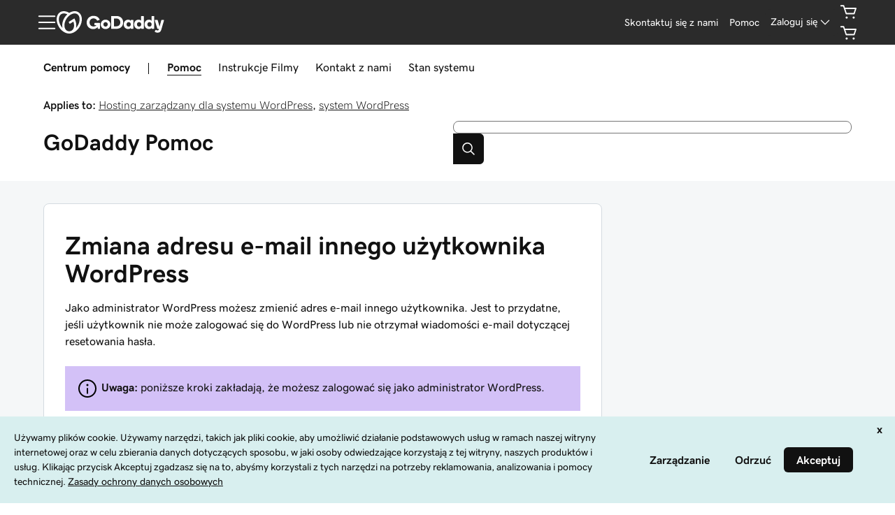

--- FILE ---
content_type: application/javascript; charset=UTF-8
request_url: https://www.godaddy.com/help/assets/_next/static/chunks/388-d3e4deb225a50f17.js
body_size: 4645
content:
(self.webpackChunk_N_E=self.webpackChunk_N_E||[]).push([[388],{28825:function(e,t,r){"use strict";var n=r(64836);Object.defineProperty(t,"__esModule",{value:!0}),t.default=void 0,t.ensureLabelComponent=function(e){let t=arguments.length>1&&void 0!==arguments[1]?arguments[1]:{};return e?"object"===typeof e&&e.type===s?e:a.default.createElement(s,t,e):null};var a=n(r(83899)),o=n(r(45697)),l=n(r(66696)),u=n(r(62268)),i=n(r(34521));const f="ux-label",s=a.default.forwardRef((function(e,t){const{children:r,className:n,float:o,htmlFor:s,id:c,internal:d,required:p}=e;return a.default.createElement("label",{className:(0,l.default)(f,n,{[(0,i.default)({as:"label"})]:!d,"ux-label--internal":d,"ux-label--floating":o&&d}),htmlFor:s,id:c,ref:t},r,p&&a.default.createElement(u.default.span,{"aria-hidden":!0,className:"ux-label-required",emphasis:"object"===typeof p&&p.emphasis||"critical",text:"object"===typeof p&&p.text||"*"}))}));s.propTypes={children:o.default.node.isRequired,className:o.default.string,float:o.default.bool,htmlFor:o.default.string.isRequired,id:o.default.string,internal:o.default.bool,required:o.default.oneOfType([o.default.bool,o.default.shape({emphasis:o.default.string,text:o.default.node})])},s.displayName="Label";var c=s;t.default=c},65366:function(e,t,r){"use strict";var n=r(64836);t.Z=void 0;var a=n(r(38416)),o=n(r(10434)),l=n(r(70215)),u=function(e,t){if(!t&&e&&e.__esModule)return e;if(null===e||"object"!==typeof e&&"function"!==typeof e)return{default:e};var r=m(t);if(r&&r.has(e))return r.get(e);var n={},a=Object.defineProperty&&Object.getOwnPropertyDescriptor;for(var o in e)if("default"!==o&&Object.prototype.hasOwnProperty.call(e,o)){var l=a?Object.getOwnPropertyDescriptor(e,o):null;l&&(l.get||l.set)?Object.defineProperty(n,o,l):n[o]=e[o]}n.default=e,r&&r.set(e,n);return n}(r(83899)),i=n(r(45697)),f=n(r(54424)),s=n(r(36356)),c=n(r(68256)),d=n(r(15070)),p=r(28825),y=n(r(62268));const b=["className","children","label","helpMessage","errorMessage","open"];function m(e){if("function"!==typeof WeakMap)return null;var t=new WeakMap,r=new WeakMap;return(m=function(e){return e?r:t})(e)}function g(e,t){var r=Object.keys(e);if(Object.getOwnPropertySymbols){var n=Object.getOwnPropertySymbols(e);t&&(n=n.filter((function(t){return Object.getOwnPropertyDescriptor(e,t).enumerable}))),r.push.apply(r,n)}return r}function v(e){for(var t=1;t<arguments.length;t++){var r=null!=arguments[t]?arguments[t]:{};t%2?g(Object(r),!0).forEach((function(t){(0,a.default)(e,t,r[t])})):Object.getOwnPropertyDescriptors?Object.defineProperties(e,Object.getOwnPropertyDescriptors(r)):g(Object(r)).forEach((function(t){Object.defineProperty(e,t,Object.getOwnPropertyDescriptor(r,t))}))}return e}const h=u.default.forwardRef((function(e,t){const r=e||{},{className:n,children:a,label:i,helpMessage:m,errorMessage:g,open:v=!0}=r,h=(0,l.default)(r,b),{id:O,invalid:w,disabled:j,required:P}=h||{},x=m&&`${O}-help`,E=g&&`${O}-error`,N=(0,u.useRef)(null),M=v&&a,_=e.labelExperimentalFloat||false;return u.default.createElement("div",{className:(0,f.default)("ux-text-input-shell",n)},!_&&(0,p.ensureLabelComponent)(i,{htmlFor:O,required:P}),u.default.createElement(s.default,{disabled:j,invalid:w,ref:N},u.default.createElement(c.default,(0,o.default)({},h,{"aria-describedby":[x,E].filter(Boolean).join(" "),label:_&&i,ref:t})),M&&u.default.createElement(d.default,{anchorRef:N,placement:"bottom-start",stretch:!0},a)),m&&u.default.createElement(y.default.p,{text:m,as:"caption",id:x,emphasis:"passive"}),g&&u.default.createElement(y.default.p,{text:g,as:"caption",id:E,emphasis:"critical",role:"alert"}))}));h.propTypes=v(v({},c.default.propTypes),{},{label:i.default.node.isRequired,helpMessage:i.default.string,errorMessage:i.default.string}),h.displayName="TextInput";var O=h;t.Z=O},8780:function(e,t,r){"use strict";Object.defineProperty(t,"__esModule",{value:!0}),t.default=function(e){let{prop:t,defaultProp:r,onChange:a=(()=>{})}=e;const[o,l]=(0,n.useState)(t||r),u=(0,n.useRef)(void 0!==t),i=u.current,f=void 0!==t,s=(0,n.useRef)(o);i!==f&&console.warn(`WARN: A component changed from ${i?"controlled":"uncontrolled"} to ${f?"controlled":"uncontrolled"}.`);u.current=f;const c=(0,n.useCallback)((function(e){for(var t=arguments.length,r=new Array(t>1?t-1:0),n=1;n<t;n++)r[n-1]=arguments[n];const o=function(e){if(a&&!Object.is(s.current,e)){for(var t=arguments.length,r=new Array(t>1?t-1:0),n=1;n<t;n++)r[n-1]=arguments[n];a(e,...r)}f||(s.current=e)};if("function"===typeof e){console.warn("We can not support a function callback. See Github Issues for details https://github.com/adobe/react-spectrum/issues/2320");const t=function(t){for(var n=arguments.length,a=new Array(n>1?n-1:0),l=1;l<n;l++)a[l-1]=arguments[l];const u=e(f?s.current:t,...a);return o(u,...r),f?t:u};l(t)}else f||l(e),o(e,...r)}),[f,a]);f?s.current=t:t=o;return[t,c]};var n=r(83899)},36356:function(e,t,r){"use strict";var n=r(64836);Object.defineProperty(t,"__esModule",{value:!0}),t.default=void 0;var a=n(r(10434)),o=n(r(70215)),l=n(r(83899)),u=n(r(45697)),i=n(r(54424));const f=["children","className","disabled","invalid","stretch"],s="ux-field-frame",c=l.default.forwardRef((function(e,t){const{children:r,className:n,disabled:u,invalid:c,stretch:d=!0}=e,p=(0,o.default)(e,f);return delete p.style,l.default.createElement("div",(0,a.default)({className:(0,i.default)(s,n,{"ux-field-frame--invalid":c,"ux-field-frame--stretch":d}),disabled:u,ref:t},p),r)}));c.propTypes={children:u.default.node,className:u.default.string,disabled:u.default.bool,invalid:u.default.bool,flyoutPlacement:u.default.string,stretch:u.default.bool};var d=c;t.default=d},15070:function(e,t,r){"use strict";var n=r(64836);Object.defineProperty(t,"__esModule",{value:!0}),t.default=t.UX_FLYOUT_PLACEMENTS=void 0;var a=n(r(10434)),o=n(r(38416)),l=n(r(70215)),u=function(e,t){if(!t&&e&&e.__esModule)return e;if(null===e||"object"!==typeof e&&"function"!==typeof e)return{default:e};var r=y(t);if(r&&r.has(e))return r.get(e);var n={},a=Object.defineProperty&&Object.getOwnPropertyDescriptor;for(var o in e)if("default"!==o&&Object.prototype.hasOwnProperty.call(e,o)){var l=a?Object.getOwnPropertyDescriptor(e,o):null;l&&(l.get||l.set)?Object.defineProperty(n,o,l):n[o]=e[o]}n.default=e,r&&r.set(e,n);return n}(r(83899)),i=n(r(80994)),f=n(r(45697)),s=n(r(54424)),c=r(73498),d=r(87381);const p=["middlewareData","reference","floating","refs"];function y(e){if("function"!==typeof WeakMap)return null;var t=new WeakMap,r=new WeakMap;return(y=function(e){return e?r:t})(e)}function b(e,t){var r=Object.keys(e);if(Object.getOwnPropertySymbols){var n=Object.getOwnPropertySymbols(e);t&&(n=n.filter((function(t){return Object.getOwnPropertyDescriptor(e,t).enumerable}))),r.push.apply(r,n)}return r}function m(e){for(var t=1;t<arguments.length;t++){var r=null!=arguments[t]?arguments[t]:{};t%2?b(Object(r),!0).forEach((function(t){(0,o.default)(e,t,r[t])})):Object.getOwnPropertyDescriptors?Object.defineProperties(e,Object.getOwnPropertyDescriptors(r)):b(Object(r)).forEach((function(t){Object.defineProperty(e,t,Object.getOwnPropertyDescriptor(r,t))}))}return e}const g="ux-flyout",v=["bottom-end","bottom-start","bottom","left-end","left-start","left","right-end","right-start","right","top-end","top-start","top"];t.UX_FLYOUT_PLACEMENTS=v;function h(e){let{stretch:t,arrowRef:r}=e;const n=[(0,c.shift)(),(0,c.flip)(),(0,c.arrow)({element:r,padding:4})];return t&&n.push((0,c.size)({apply(e){let{rects:t,elements:r}=e;Object.assign(r.floating.style,{minWidth:`${t.reference.width}px`})}})),n}const O=u.default.forwardRef(((e,t)=>u.default.createElement("div",{className:"ux-flyout-arrow-reference",ref:t})));function w(e){const{anchorRef:t,arrow:r,children:n,className:o,id:f,placement:y,strategy:b,portalElem:v,role:w,onClose:j=Function.prototype,onPlacement:P=Function.prototype,stretch:x}=e,E=(0,u.useRef)(null),N=(0,c.useFloating)({whileElementsMounted:function(){try{for(var e=arguments.length,t=new Array(e),r=0;r<e;r++)t[r]=arguments[r];return(0,c.autoUpdate)(...t,{animationFrame:!0})}catch(n){return Function.prototype}},placement:y,strategy:b,middleware:h({arrowRef:E,stretch:x})}),{middlewareData:M,reference:_,floating:k,refs:S}=N,z=(0,l.default)(N,p);if((0,u.useLayoutEffect)((()=>{var e;null!==t&&void 0!==t&&null!==(e=t.current)&&void 0!==e&&e.getBoundingClientRect&&_(t.current)}),[_,t,n]),(0,u.useEffect)((()=>{var e;if(null!==t&&void 0!==t&&null!==(e=t.current)&&void 0!==e&&e.getBoundingClientRect&&S.floating.current)return(0,d.outsideListeners)([t.current,S.floating.current],j)}),[t,S.floating,j]),(0,u.useLayoutEffect)((()=>{P(z.placement)}),[z.placement,P]),!t||!n)return null;const{arrow:F}=m({},M),D={size:(0,d.getArrowSize)(r),top:null===F||void 0===F?void 0:F.y,left:null===F||void 0===F?void 0:F.x};const R=u.default.createElement("div",(0,a.default)({onFocus:function(){document.addEventListener("focus",(e=>{(0,d.isEventOutside)(e,[S.floating.current,t.current])&&j(e)}),{capture:!0,once:!0})},className:(0,s.default)(g,o),id:f,role:w,ref:k,style:(0,d.getFlyoutStyle)(m({arrow:r&&D},z))},(0,d.getFlyoutAttributes)(m(m({},M),z))),n,r&&u.default.createElement(O,{ref:E}));return v?i.default.createPortal(R,v):R}O.propTypes={arrow:f.default.shape({x:f.default.number,y:f.default.number})},w.propTypes={anchorRef:f.default.oneOfType([f.default.func,f.default.shape({current:f.default.object})]),arrow:f.default.oneOfType([f.default.bool,f.default.string]),children:f.default.oneOfType([f.default.arrayOf(f.default.node),f.default.node]),id:f.default.string,placement:f.default.oneOf(v),strategy:f.default.oneOf(["absolute","fixed"]),role:f.default.string,onClose:f.default.func,onPlacement:f.default.func,stretch:f.default.bool,className:f.default.string,portalElem:f.default.object},w.displayName="Flyout";var j=w;t.default=j},87381:function(e,t,r){"use strict";var n=r(64836);Object.defineProperty(t,"__esModule",{value:!0}),t.getArrowSize=function(e){switch(typeof e){case"boolean":return e?"1rem":0;case"number":return`${e}px`;default:return e}},t.getFlyoutAttributes=function(e){let{hide:t,placement:r}=e;const{escaped:n,referenceHidden:a}=t||{};return{"data-placement":r,"data-escaped":n,"data-refhidden":a}},t.getFlyoutStyle=function(e){let{x:t,y:r,strategy:n,arrow:i}=e,f=(0,o.default)(e,l);const s=function(e){for(var t=1;t<arguments.length;t++){var r=null!=arguments[t]?arguments[t]:{};t%2?u(Object(r),!0).forEach((function(t){(0,a.default)(e,t,r[t])})):Object.getOwnPropertyDescriptors?Object.defineProperties(e,Object.getOwnPropertyDescriptors(r)):u(Object(r)).forEach((function(t){Object.defineProperty(e,t,Object.getOwnPropertyDescriptor(r,t))}))}return e}({position:n,top:r,left:t,maxWidth:"100vw",width:"max-content"},f);if(i)return Object.assign(s,{"--ux-flyout-arrow-size":i.size||0,"--ux-flyout-arrow-top":`${i.top}px`||0,"--ux-flyout-arrow-left":`${i.left}px`||0});return s},t.isEventOutside=i,t.outsideListeners=function(e,t){function r(r){i(r,e)&&t(r)}function n(e){"Escape"===e.key&&t(e)}"function"===typeof t&&(document.addEventListener("pointerdown",r),document.addEventListener("keydown",n));return()=>{document.removeEventListener("pointerdown",r),document.removeEventListener("keydown",n)}};var a=n(r(38416)),o=n(r(70215));const l=["x","y","strategy","arrow"];function u(e,t){var r=Object.keys(e);if(Object.getOwnPropertySymbols){var n=Object.getOwnPropertySymbols(e);t&&(n=n.filter((function(t){return Object.getOwnPropertyDescriptor(e,t).enumerable}))),r.push.apply(r,n)}return r}function i(e,t){return!e.composedPath().filter((e=>t.includes(e))).length}},68256:function(e,t,r){"use strict";var n=r(64836);Object.defineProperty(t,"__esModule",{value:!0}),t.default=void 0;var a=n(r(10434)),o=n(r(70215)),l=y(r(83899)),u=n(r(45697)),i=n(r(54424)),f=y(r(28825)),s=n(r(34521)),c=n(r(8780));const d=["className","defaultValue","disabled","id","invalid","label","multiline","onBlur","onChange","onFocus","placeholder","resize","required","size","suggestion","type","value"];function p(e){if("function"!==typeof WeakMap)return null;var t=new WeakMap,r=new WeakMap;return(p=function(e){return e?r:t})(e)}function y(e,t){if(!t&&e&&e.__esModule)return e;if(null===e||"object"!==typeof e&&"function"!==typeof e)return{default:e};var r=p(t);if(r&&r.has(e))return r.get(e);var n={},a=Object.defineProperty&&Object.getOwnPropertyDescriptor;for(var o in e)if("default"!==o&&Object.prototype.hasOwnProperty.call(e,o)){var l=a?Object.getOwnPropertyDescriptor(e,o):null;l&&(l.get||l.set)?Object.defineProperty(n,o,l):n[o]=e[o]}return n.default=e,r&&r.set(e,n),n}const b=l.default.forwardRef((function(e,t){const{className:r,defaultValue:n="",disabled:u,id:p,invalid:y,label:b,multiline:m,onBlur:g,onChange:v=Function.prototype,onFocus:h,placeholder:O,resize:w,required:j,size:P,suggestion:x,type:E="text",value:N}=e,M=(0,o.default)(e,d);delete M.style;const[_,k]=(0,l.useState)(!1),[S,z]=(0,c.default)({prop:N,defaultProp:n,onChange:v}),F=(0,l.useCallback)((e=>{k(!0),"function"===typeof h&&h(e)}),[k,h]),D=(0,l.useCallback)((e=>{k(!1),"function"===typeof g&&g(e)}),[k,g]),R=(0,l.useCallback)((e=>{z(e.target.value,{event:e})}),[z]),C=m?"textarea":"input";return l.default.createElement("div",(0,a.default)({className:(0,i.default)("ux-text-entry-shell",r,(0,s.default)({as:"input",emphasis:y&&"critical"}))},function(e){const{multiline:t,label:r,size:n,resize:a}=e,o=t?"\n  ":"#",l=r?"":"#";let u,i=Array(n||1).fill(o).map(((e,t)=>0===t?l:e)).join("");return r&&!t&&(i=null),t&&(u="string"===typeof a?{resize:a}:{resize:a?"both":"none"}),{"data-size":i,style:u}}({multiline:m,label:b,size:P,resize:w})),x&&l.default.createElement("span",{className:"ux-text-entry-suggestion"},x),!O&&(0,f.ensureLabelComponent)(b,{float:Boolean(S)||_,internal:!0,required:j,htmlFor:p}),l.default.createElement(C,(0,a.default)({ref:t,className:"ux-text-entry-field",disabled:u,id:p,placeholder:O,"aria-invalid":y,"aria-required":Boolean(j),type:E,value:S,onChange:R,onFocus:F,onBlur:D,size:P},M)))}));b.propTypes={className:u.default.string,defaultValue:u.default.string,disabled:u.default.bool,id:u.default.string.isRequired,invalid:u.default.bool,label:u.default.node,multiline:u.default.bool,onBlur:u.default.func,onChange:u.default.func,onFocus:u.default.func,placeholder:u.default.string,resize:u.default.oneOfType([u.default.bool,u.default.oneOf(["horizontal","vertical"])]),required:f.default.propTypes.required,size:u.default.number,suggestion:u.default.string,type:u.default.oneOf(["text","email","password","url","tel","number","search"]),value:u.default.node},b.displayName="TextEntry";var m=b;t.default=m},62268:function(e,t,r){"use strict";var n=r(64836);Object.defineProperty(t,"__esModule",{value:!0}),t.text=t.default=void 0;var a=n(r(10434)),o=n(r(70215)),l=n(r(83899)),u=n(r(45697)),i=function(e,t){if(!t&&e&&e.__esModule)return e;if(null===e||"object"!==typeof e&&"function"!==typeof e)return{default:e};var r=s(t);if(r&&r.has(e))return r.get(e);var n={},a=Object.defineProperty&&Object.getOwnPropertyDescriptor;for(var o in e)if("default"!==o&&Object.prototype.hasOwnProperty.call(e,o)){var l=a?Object.getOwnPropertyDescriptor(e,o):null;l&&(l.get||l.set)?Object.defineProperty(n,o,l):n[o]=e[o]}n.default=e,r&&r.set(e,n);return n}(r(34521));const f=["as","className","children","emphasis","size","text"];function s(e){if("function"!==typeof WeakMap)return null;var t=new WeakMap,r=new WeakMap;return(s=function(e){return e?r:t})(e)}function c(e){function t(t){const r=t||{},{as:n,className:u,children:s,emphasis:c,size:d,text:p}=r,y=(0,o.default)(r,f);return l.default.createElement(e,(0,a.default)({className:(0,i.default)({as:n,className:u,emphasis:c,size:d})},y),p||s)}return t.propTypes={as:u.default.oneOf(i.asOptions),children:u.default.node,className:u.default.string,emphasis:u.default.oneOf(i.emphasisOptions),size:u.default.number,text:u.default.string},t}const d=new Proxy((function(){}),{get:function(e,t){return String(t).startsWith("_")||"undefined"!==typeof e[t]||(e[t]=c(t)),Reflect.get(...arguments)}});t.text=d;var p=d;t.default=p},97944:function(){},66696:function(e,t){var r;!function(){"use strict";var n={}.hasOwnProperty;function a(){for(var e="",t=0;t<arguments.length;t++){var r=arguments[t];r&&(e=l(e,o(r)))}return e}function o(e){if("string"===typeof e||"number"===typeof e)return e;if("object"!==typeof e)return"";if(Array.isArray(e))return a.apply(null,e);if(e.toString!==Object.prototype.toString&&!e.toString.toString().includes("[native code]"))return e.toString();var t="";for(var r in e)n.call(e,r)&&e[r]&&(t=l(t,r));return t}function l(e,t){return t?e?e+" "+t:e+t:e}e.exports?(a.default=a,e.exports=a):void 0===(r=function(){return a}.apply(t,[]))||(e.exports=r)}()},54424:function(e,t){var r;!function(){"use strict";var n={}.hasOwnProperty;function a(){for(var e="",t=0;t<arguments.length;t++){var r=arguments[t];r&&(e=l(e,o(r)))}return e}function o(e){if("string"===typeof e||"number"===typeof e)return e;if("object"!==typeof e)return"";if(Array.isArray(e))return a.apply(null,e);if(e.toString!==Object.prototype.toString&&!e.toString.toString().includes("[native code]"))return e.toString();var t="";for(var r in e)n.call(e,r)&&e[r]&&(t=l(t,r));return t}function l(e,t){return t?e?e+" "+t:e+t:e}e.exports?(a.default=a,e.exports=a):void 0===(r=function(){return a}.apply(t,[]))||(e.exports=r)}()}}]);

--- FILE ---
content_type: application/javascript
request_url: https://www.godaddy.com/MGSTkdN9Z/rBuwusisg/bauEQLf0SiNfcb/Bz5ACz8D/DikERGs/6BWsB
body_size: 168875
content:
(function(){if(typeof Array.prototype.entries!=='function'){Object.defineProperty(Array.prototype,'entries',{value:function(){var index=0;const array=this;return {next:function(){if(index<array.length){return {value:[index,array[index++]],done:false};}else{return {done:true};}},[Symbol.iterator]:function(){return this;}};},writable:true,configurable:true});}}());(function(){x7();k85();cR5();var MI=function(){return vf.apply(this,[Z,arguments]);};var Ft=function(){return (E.sjs_se_global_subkey?E.sjs_se_global_subkey.push(Yz):E.sjs_se_global_subkey=[Yz])&&E.sjs_se_global_subkey;};var qj=function(){if(z9["Date"]["now"]&&typeof z9["Date"]["now"]()==='number'){return z9["Date"]["now"]();}else{return +new (z9["Date"])();}};var zw=function(US){if(US===undefined||US==null){return 0;}var vG=US["replace"](/[\w\s]/gi,'');return vG["length"];};var Tz=function(){if(z9["Date"]["now"]&&typeof z9["Date"]["now"]()==='number'){return z9["Math"]["round"](z9["Date"]["now"]()/1000);}else{return z9["Math"]["round"](+new (z9["Date"])()/1000);}};var Uh=function(TG){var Uq=TG[0]-TG[1];var mf=TG[2]-TG[3];var Hm=TG[4]-TG[5];var vV=z9["Math"]["sqrt"](Uq*Uq+mf*mf+Hm*Hm);return z9["Math"]["floor"](vV);};var tM=function(){return VJ.apply(this,[Dl,arguments]);};var Dp=function(fI){if(fI===undefined||fI==null){return 0;}var Mq=fI["toLowerCase"]()["replace"](/[^0-9]+/gi,'');return Mq["length"];};var kp=function(){UM=["C;K\x07Xz/[\fQ.\x00SOXg!F=IJz:\nUNR[H^.\f.d)\f","l0\'l# \x3fg55`\x3f+tcwz*9!H+\fK2\'\\)PGS^27R1YDizNL\x07V~S\v","8&!\n\x073 [H\b(\n\x00xql\"CX\'^)","\v",",E6","\x40","]DT","TYTN\"","O2","SDB","46","#\b","SbSX3$","M7\'","C>+","\n","/#A\x07M=+*_&+IQOL","G0N","\x00^7B","^\x3fg\x07#tD\x40N.\r\'o0\b\fX3!",")\b\n\\.","-X","$\f-Z$","cw","9","/,","M-\x3fE9+\b","B:\f\b+D\vg<EEJY7CC-\f\x07","i\x40O,","7Eo","\"%D!","[NX\"\x07/]&","*","H5CB`O,+%K:\vM.U3MF","8K/","PWFH*","WC_\x077",";","w(LSh5(\n\x073 ","A\x40\x40D)M ","0\x07","]\\z","C","C\x07+","&","[+%","7/WG\x07#\fH\fDp8","\vB\"1NB","\x00\f","L)H>\t;\x40,&KYGK","TSS\x40","vY","42\\!\b\f\"C(%\b","^)+=_3","E","M7,^jIQIY_4.Y\'","P\ftDJ.^`TSMPkx\x07IGoGuML7$w*\x07M#j","\'PYI\x00.%X\x40//","[)","M/","&5lsMH\"\r4","6+UUXU","E)>S\x00CSQY(\r","<","))(RYQH\x003O;\b\\.!\t\t","]\v3kSX","7.","H","\v5\nOD","eD_.\x00%}\'^","43","AE","A","4GX\x40A","\n&\fA","1","OXRY\x002\x004E:","\x40\x3f/\t.Y\"UB","6M*:\bU=2\bPYSY#0)M&\n","\x40(\fOUNA","_MA ,\n+\nDz/U7\f","5D<","]-\t.9e4(","(Ci6\"","\nk\t*!z<<K;q\"9Vg`o;5\"\\*(mw:;v\r49dn`l(t#\tZi6\bzgt),k*[(6t\f4!\"z,JvCEj\'k\bZ7_;)q*:awf311Hz\x07/}6:+q,1)apB04x$*-0n<Cq/\tBMX(\"8k*+7:;q/9apW|3\x07+M\f* m8v6qAawke0.Y\t 4b9:T1)aEjK\x07\b`8\t\x40\n>8q/0OsRl3\"kYP4m=(;}/.9aw`xF2\t*<9\x3f,F\x3f;v]Ri3\"k\n>/D[\r-C*4awW|30*s\f*\'m\"2IF\x3f\x3fBqwX(t1/p#14m5\tr$9aw`x#R7k\v8[\x00;qKVg`f+u\v(I#%/k\f\f=e/\n)ew`O3/R7k\v=Gq\x00;q4aA`eC0\"y\"1!4C=:;t49dn`l80ko\x00,m:;q#Aawkh0.C\t*(6vn\b\x00/y`Z1~\"`88m,:9S^ <azl3)*7k\x3f/\x3f}\r)e*4w`zE\"`%88m3:;s7.Tl3+k\x3f/\x3f}\r//}*6w`l84g\tZ\vEm Nq.Vg`n=\bk<P4m4+}/vw`C4\"7n*(\x3f\t\n>8q/ awkw& .\\*,x$!>\\DY\x40{6rR<%[L[91\x00}6JD\x07g)vg<\b(4Gk\n:\rt69jLra3R7k>Z\'U;N}\x3f9aT`J!5\"\x3f**\"ylw:;f%\x3fL\\{z\'.o\t*\rm \nRDl0\x00)4s4Nj9I~^ jwe<+\"\fk\tZ4k})Q9rmgdl3#\x00k&\"m:;j:#0jFC\x40\x3f\"k\n_^Zk9:9a_ <axBl3,-Y\t/14m\v\x00u,9hn`l8s,g\tZ4o\x3f\n\rq $9a[Yd\x3f&k,\b(4B{:\rsW9cA`c\"+\f84j9}9\tQ6ardo3+k\t!1:};t69jNs|\x3fiq*(\x3fT6;;tcn393p^\x07k2\":S/e\x07Vh\"k\f\"e:>{, awku=#\x00k&.X/}9:4S/fpW|3\x00\b|2\n. m:;q\x3f\"1aw`i%Sk#14m44S/mW|3\x00\x07|=1Z\'C\x003\"q/\r\x00naYA3$k\t*(4[\x07:;q*!:xn`l8,$I\t*\x070\x008\rq $9aXgk\"I\x00=k6+q/)E`l3\t\"k\t(%t1~9=2Mg`l3-hq\b(4B)\r{\'9au\"F-\r\"1\x3f\n9Tl3*2uk\x3f/\x3f}\r)JW*6w`l8\f07g\tZ\vEm#2Hq.Vg`n!\x00k<P4m:)+}/vw`A<\v\"7n84o4\">q Aawky .*[(4G*\x07:\rt81)auwi3\"}q*(3o98Cq/ awkY=.\\*-/k6|\b;t69H]C<v|=%Em5j9Hzcw^(R,H&94h\f:;x69j]n|\x3f}\x3f/^4j)5BXh awke!.\x3f*,!{~6\x00/b|{|10\"I\t),DD>\tCq/\tBoA3&k\t#14m(\r}/49ln`l8.-\'g\t(2[<:W$9bsE\x00\nyk\t1,{o%H<et`l0,n*(\'b)F\x3f>z[Y[t),k\f.+4m8J\rq->Cr`a3\rn*(\'b)F\x3f=CgT\x006g.(4N\r\b;s\nawZ37lx\n%Em}9\fT\\9mgdl36Lk\t!!&cl9:6q%49dn`l0:`21<Y>\n>8q/\v awke!.Y\t-\"D[\r(DvaurF\"\tM\t*( k9:9b^.1aw`k(3;k\t!:Nj==T#=vE{zC+.x2:\x07y5i9vzgfG\"k\t>m\":;q-SVn`l831g\t(4m\"q/\r3sFl34(,\b(4A\v{\r+q!.rctF5x3Y\x40|\b\v-q\b\"aw`l0(7n)C9:~\"c`l3$I\t*tk9:9i&Iw`l0#\t\x3f**/h7w:;T\x07 nZw{8\r9m\"84m,C,1 awk}< .\x3f**39:4S/nB\x4029:o\n*(=t1/cY9A`j\'t19K^\x078}:S/yRl6\"p!\x3f\\8#q\x3f:R\x00u3)x&(D[\r.Jg6Cw`F =.o\t*\rm NBW$9aXF30\'k\t!]:`J\rq-%=GN`|3R7k\v8h:=;s]H393p^\x07k2\":r$9awcBk\n&\'m%\v3BW$9a]Qd30\"\bC\t*(7\x4039:6\x00/Hr`Z10!4I\t*\x07h-\v;q/1sty{\"}\r-4b\rw:;z7\t)mwOB\",F*1z,:9j\n<axv3)\te&(DNj:j6dn`l8\f0I\t*\x07h\x003\"q/\r!sAllC0\"I314m6)\x00/XZC\x40w\x07\nZ4o\x3f\v5\tj\x3f\x00AawQG\x00%9{zR/y~!+q)awZ34\f*\'m\"6C/cD`lC0\"\tI-\fa)auZ34|\vZ4o8#\"q/\r!ngwjC0\"}\f-4b9:~\"vauvi$,R7k\v<,\x00[:1C/ awIZ+):p\x07h\f:;{Jtn`l8-r:Z4o\x00%6>q $9a]IuC0\"~2\tD[\r,>gvauvh\x070\"\fk(1t\ri6\rzcMX&k\t 7zJ\rq-<Kr`c\".l84k8\t-j]zgiu3)\te,\b(4A\x00\nJ\rq--H]3R7k\r\x3f>3;K;q\\Ctl\x3f&k14m-\r}/vauBx*\"`=^4m)\n\rq $9c~cE)-,y^Y8}:\bq/vasuz4w\f\t*[3E9|.;}\x3f9aatoC0\"HD[\r.[*9Fn`l8s2pI\v(4m>0Cq/ awkx\x3f.\x3f**\'F0:;j]&/]C~\"x!\t>3^\x00<Cq/#DqgT1:p,m:;j:#0jFC\x40\x3f\"k\nZ4o9~\rq $9bZo*5p2.+4m8J\rq,mwRl1~\"`<%88mk9:8aw9b[YA*\x07pK>+D[\r.h/)aw`lq%$}q*(\x3fa96;;Ccv393p^\x07k2\":S/\x07Rl6\"l\v84k|SHzg`U3\"Y\t(6^J\rq\'$\x3ffOB$\r.{0*84o8\x00;q0KaAeu3)8x,\b(4G-}!+x69jclf]\"`&(8mw;qwIrAjd3\"\t[,\b(4Aj{J\rq-<c\x40Z31*\f*(e:0R$9bXE]*16N[(6{o&\\\x00 r\x40B[=\"k\t*\\Md5\f,Cq/\rrgll\"p,\b(4G:\rq&(3bg`l3\r\vk\t*([:;q4#.axBl3,:qh~)%4m\v:;v1)auEA\"Yu",";\x00","BA4",";[XB","","VH,\n4m-.A\x3f>C",".e>","G3NsY]\x00\"3C\',\x07^5<","8\f\x07Z3--_,RdDJ42K<","\f","\bD,5VSrD),","3TCR","IE`_\x00&","8+","ERY","$G\x07","FH\n\'B\r\x07C*7-\\\"\v","EB2%D<&I","\nB<\'\t","\fR\t+J","CBH[%G-","(\f+C-.\x07N6+","DSCX","lD,F","$","M6\"`&TYL","]-\tC(+","x.DTM(#S#]ST)","S~DL\n:OX","U32\x3fyn4J\"\\+LZ","hy",";\bB","#9e.)\x00\x07X2","D3(1U","\v!Y\x07\x07%^5>\bD","\fY( ","\'","","CYOK5G)4H><\tC","5ARX~&%","i2,UTD\r\"+\'\x07!","\r\\\"7F","\t~\t","X\x3f6B\v&","_\t.iR","&/`C<X5<[_\v4XNYU\r5\f6C,I\f}","(\x00","FN^4K","B;>","O[QL\x00\"\"+C,","5X","Z0","ml4\x00J=","TSuD\"%/X%\n","\nM4)","/\v","P\tZ\r))4C>IC>+&ZM","M","(\r=*","(:",")\"ED\x40Y5%5D+\x00B","\x00!F$8\fI4\'","\bD>5TYUT\",&","LH(9","\x40H^%\n,C<\nM4)","Y4\f","*\x40\x3fc\v3\rPpDL2%","4N><\fU\rNUFH","NWWD&/X","RSLB\"*4O%","B7\fO","`7","\"\r5G-\b\x40\x3f","\\4","bX]2E:","] \n","AUBH\"!^!\x07<B9\"Y\x00 \x3fRWWD>",";\bB/ NBeL&","\x40&\fFYS\x40$\"3C\'","0^","&%H$","4\n&=M4*B\x40{O[QX\"\x07~\n\nUM*>m","","HWSn#^","I,","RY\x00.\r\'","4\rSFDC\"\x07C-\x07\r","\x3fM~CJ&\x07/SH\x40,m~Q","EDC(N)\bW","}","]5","\f\bD","=xb`7","n-\r\b\x00\x40.n9\b_4RiH72","a\x00[","","E\"\n","7\v/D-%N\x3f<","\fJ\x3f-F\vPS","%L:","5X","|(!C\v","A3#.I\"\v","7EUI~\v)(O;","UXEH.\r%N","M-+X.+\t","q{","\f2LRqB3\'!^)","$\nX)\fO[","\"\tUSRY%&\b%f\'\b","\x40N","T\v$DSt;\f-Z\'\fX","SUIH2%y+\x00X\b+Q\n","\nI; \nw(AZrY3","\f\x07C)-\nU","\bDS","I4=^","[CN)THY5\"F-","<,K;>X3<+\b_7\f","9[\x073,E[QB\x00&9y<K\x3f","C&\nTbH\x404!G8","E\x40","k","-\x07\fI4:=\\","9Q\x00)TBL+C!\n+\x07\b_z/\bZQN!\rNUUD)","A",";YS","1","^\x00\"\nw_EY"," ","O6\'\v_5","d\r","C4+","(V","7+Q*\"IUD^","^CrR","v.!>","`","%","~Oh<$K<\n","m>!/$\nOT\x40Y","eH.\x00%g\'\x00B8D","GFT \"\r$O:","Y","z;\"8\\\r2ABDI","O\x00&\r$Y","BB,\n%","B\v#\rCS","\rO/#D++MSOY","B>+T*","(\n.^-=\f\\\x3f","56O","i3","J5<>S","\"m\x40;","TSU","3Y!\f\x07","W","]-\tX,\'\bR\x07+TOBE)%","~*ED","y:){+\'vsoi=<o\n,%","~3VSn..^","2\vHeUL\"","d1,C,(^;-B+5\nOD","^0#",".O0","%^^,/","X3\b","4K*","ETfa$\"\r$E:","\"\bLWBH!34O","\"O\x40Dn\x075%D<8\n\x07E*:=\b_7m","hC+","xrN\x40.\rO9\fX","N(!\f\tU","\n.Z=","/","\",","\f\x07J:\b","*<E\r3+UT","\"O\x40Dh\"\r4f!B\x3f<","q>CUH\x00&/X","UBNN*,O<","0","\"\x07K%H)","RSOI52","^DD/","WDHY%%","&DsWH3/)Y<\x07^","E)>I","^H^(9","I,\"","(<$C;","!\f\x07M.!\t","M)9","\"","\fU","\tD","7!X","/D:\bU):U\r/NQD","","K","$Nz","\b\x07I4:5T\v","hbla;!G-.A\x3f "];};var Kw=function(UI,jR){return UI==jR;};var EG=function(){return z9["Math"]["floor"](z9["Math"]["random"]()*100000+10000);};var lh=function(Ch,XM){return Ch>>XM;};var ZJ=function(){return VJ.apply(this,[J0,arguments]);};var Up=function(){return vf.apply(this,[DE,arguments]);};var Jf=function(Cg,vh){var Zq=z9["Math"]["round"](z9["Math"]["random"]()*(vh-Cg)+Cg);return Zq;};var jp=function(bh,mz){return bh>>>mz|bh<<32-mz;};var GS=function(){return VJ.apply(this,[F7,arguments]);};var JJ=function(mj,jG){return mj+jG;};var ph=function(QM,lR){return QM instanceof lR;};var Op=function(nI,ZI){return nI-ZI;};var fG=function vg(Aj,Og){'use strict';var zG=vg;switch(Aj){case G:{var lj=function(MJ,xj){Rp.push(XI);if(GU(wR)){for(var Lq=Fp;hm(Lq,Ej);++Lq){if(hm(Lq,gJ)||qw(Lq,VG)||qw(Lq,DR)||qw(Lq,If)){xt[Lq]=nG(Vf);}else{xt[Lq]=wR[Hq()[Cw(Fp)](jS,QI,AM)];wR+=z9[Ig(typeof Hq()[Cw(ng)],'undefined')?Hq()[Cw(hM)](Yq,pw,Ew):Hq()[Cw(ZS)](pM,Fg,dM)][tS()[KJ(IM)].call(null,zJ,Dg)](Lq);}}}var Yg=tS()[KJ(tV)].apply(null,[ZS,Zw]);for(var Ot=Fp;hm(Ot,MJ[qw(typeof Hq()[Cw(DR)],JJ('',[][[]]))?Hq()[Cw(ZS)](qf,ZU,gp):Hq()[Cw(Fp)].call(null,jS,GU(GU(Fp)),AM)]);Ot++){var Bq=MJ[Hq()[Cw(zg)](jf,jg,wI)](Ot);var rV=AS(lh(xj,zR),sM[FV]);xj*=E[Hq()[Cw(WM)](Mh,QG,Zg)]();xj&=sM[YR];xj+=sM[jV];xj&=sM[Tf];var hJ=xt[MJ[zj()[Bw(DR)].apply(null,[MG,KU,Rh])](Ot)];if(qw(typeof Bq[qw(typeof tS()[KJ(Pm)],JJ('',[][[]]))?tS()[KJ(jV)].apply(null,[S1,fv]):tS()[KJ(Pm)].call(null,cr,SV)],Hq()[Cw(IM)](xc,FV,GV))){var wF=Bq[tS()[KJ(Pm)](cr,SV)](Fp);if(DF(wF,gJ)&&hm(wF,Ej)){hJ=xt[wF];}}if(DF(hJ,Fp)){var HB=tx(rV,wR[Hq()[Cw(Fp)].call(null,jS,YT,AM)]);hJ+=HB;hJ%=wR[Hq()[Cw(Fp)].apply(null,[jS,Kv,AM])];Bq=wR[hJ];}Yg+=Bq;}var CT;return Rp.pop(),CT=Yg,CT;};var V3=function(tv){var tT=[0x428a2f98,0x71374491,0xb5c0fbcf,0xe9b5dba5,0x3956c25b,0x59f111f1,0x923f82a4,0xab1c5ed5,0xd807aa98,0x12835b01,0x243185be,0x550c7dc3,0x72be5d74,0x80deb1fe,0x9bdc06a7,0xc19bf174,0xe49b69c1,0xefbe4786,0x0fc19dc6,0x240ca1cc,0x2de92c6f,0x4a7484aa,0x5cb0a9dc,0x76f988da,0x983e5152,0xa831c66d,0xb00327c8,0xbf597fc7,0xc6e00bf3,0xd5a79147,0x06ca6351,0x14292967,0x27b70a85,0x2e1b2138,0x4d2c6dfc,0x53380d13,0x650a7354,0x766a0abb,0x81c2c92e,0x92722c85,0xa2bfe8a1,0xa81a664b,0xc24b8b70,0xc76c51a3,0xd192e819,0xd6990624,0xf40e3585,0x106aa070,0x19a4c116,0x1e376c08,0x2748774c,0x34b0bcb5,0x391c0cb3,0x4ed8aa4a,0x5b9cca4f,0x682e6ff3,0x748f82ee,0x78a5636f,0x84c87814,0x8cc70208,0x90befffa,0xa4506ceb,0xbef9a3f7,0xc67178f2];var PL=0x6a09e667;var Y3=0xbb67ae85;var Gx=0x3c6ef372;var EB=0xa54ff53a;var m1=0x510e527f;var zd=0x9b05688c;var rY=0x1f83d9ab;var Dm=0x5be0cd19;var Qm=JP(tv);var gD=Qm["length"]*8;Qm+=z9["String"]["fromCharCode"](0x80);var jL=Qm["length"]/4+2;var AD=z9["Math"]["ceil"](jL/16);var n1=new (z9["Array"])(AD);for(var jd=0;jd<AD;jd++){n1[jd]=new (z9["Array"])(16);for(var lY=0;lY<16;lY++){n1[jd][lY]=Qm["charCodeAt"](jd*64+lY*4)<<24|Qm["charCodeAt"](jd*64+lY*4+1)<<16|Qm["charCodeAt"](jd*64+lY*4+2)<<8|Qm["charCodeAt"](jd*64+lY*4+3)<<0;}}var GT=gD/z9["Math"]["pow"](2,32);n1[AD-1][14]=z9["Math"]["floor"](GT);n1[AD-1][15]=gD;for(var wL=0;wL<AD;wL++){var mn=new (z9["Array"])(64);var NL=PL;var MD=Y3;var rn=Gx;var bc=EB;var rb=m1;var CA=zd;var dD=rY;var qd=Dm;for(var br=0;br<64;br++){var E1=void 0,kx=void 0,XP=void 0,hB=void 0,Mc=void 0,qv=void 0;if(br<16)mn[br]=n1[wL][br];else{E1=jp(mn[br-15],7)^jp(mn[br-15],18)^mn[br-15]>>>3;kx=jp(mn[br-2],17)^jp(mn[br-2],19)^mn[br-2]>>>10;mn[br]=mn[br-16]+E1+mn[br-7]+kx;}kx=jp(rb,6)^jp(rb,11)^jp(rb,25);XP=rb&CA^~rb&dD;hB=qd+kx+XP+tT[br]+mn[br];E1=jp(NL,2)^jp(NL,13)^jp(NL,22);Mc=NL&MD^NL&rn^MD&rn;qv=E1+Mc;qd=dD;dD=CA;CA=rb;rb=bc+hB>>>0;bc=rn;rn=MD;MD=NL;NL=hB+qv>>>0;}PL=PL+NL;Y3=Y3+MD;Gx=Gx+rn;EB=EB+bc;m1=m1+rb;zd=zd+CA;rY=rY+dD;Dm=Dm+qd;}return [PL>>24&0xff,PL>>16&0xff,PL>>8&0xff,PL&0xff,Y3>>24&0xff,Y3>>16&0xff,Y3>>8&0xff,Y3&0xff,Gx>>24&0xff,Gx>>16&0xff,Gx>>8&0xff,Gx&0xff,EB>>24&0xff,EB>>16&0xff,EB>>8&0xff,EB&0xff,m1>>24&0xff,m1>>16&0xff,m1>>8&0xff,m1&0xff,zd>>24&0xff,zd>>16&0xff,zd>>8&0xff,zd&0xff,rY>>24&0xff,rY>>16&0xff,rY>>8&0xff,rY&0xff,Dm>>24&0xff,Dm>>16&0xff,Dm>>8&0xff,Dm&0xff];};var OA=function(){var Ov=Ld();var sP=-1;if(Ov["indexOf"]('Trident/7.0')>-1)sP=11;else if(Ov["indexOf"]('Trident/6.0')>-1)sP=10;else if(Ov["indexOf"]('Trident/5.0')>-1)sP=9;else sP=0;return sP>=9;};var ZT=function(){var bx=tY();var MF=z9["Object"]["prototype"]["hasOwnProperty"].call(z9["Navigator"]["prototype"],'mediaDevices');var Bn=z9["Object"]["prototype"]["hasOwnProperty"].call(z9["Navigator"]["prototype"],'serviceWorker');var CL=! !z9["window"]["browser"];var Mv=typeof z9["ServiceWorker"]==='function';var hP=typeof z9["ServiceWorkerContainer"]==='function';var Ac=typeof z9["frames"]["ServiceWorkerRegistration"]==='function';var Wv=z9["window"]["location"]&&z9["window"]["location"]["protocol"]==='http:';var lr=bx&&(!MF||!Bn||!Mv||!CL||!hP||!Ac)&&!Wv;return lr;};var tY=function(){var xD=Ld();var Mb=/(iPhone|iPad).*AppleWebKit(?!.*(Version|CriOS))/i["test"](xD);var Nb=z9["navigator"]["platform"]==='MacIntel'&&z9["navigator"]["maxTouchPoints"]>1&&/(Safari)/["test"](xD)&&!z9["window"]["MSStream"]&&typeof z9["navigator"]["standalone"]!=='undefined';return Mb||Nb;};var Am=function(K1){var sv=z9["Math"]["floor"](z9["Math"]["random"]()*100000+10000);var rL=z9["String"](K1*sv);var YB=0;var QB=[];var Tc=rL["length"]>=18?true:false;while(QB["length"]<6){QB["push"](z9["parseInt"](rL["slice"](YB,YB+2),10));YB=Tc?YB+3:YB+2;}var zx=Uh(QB);return [sv,zx];};var Pb=function(hY){if(hY===null||hY===undefined){return 0;}var Bc=function Nx(Jx){return hY["toLowerCase"]()["includes"](Jx["toLowerCase"]());};var HY=0;(rm&&rm["fields"]||[])["some"](function(qB){var gF=qB["type"];var qA=qB["labels"];if(qA["some"](Bc)){HY=TP[gF];if(qB["extensions"]&&qB["extensions"]["labels"]&&qB["extensions"]["labels"]["some"](function(cL){return hY["toLowerCase"]()["includes"](cL["toLowerCase"]());})){HY=TP[qB["extensions"]["type"]];}return true;}return false;});return HY;};var FY=function(ML){if(ML===undefined||ML==null){return false;}var pA=function KF(Kd){return ML["toLowerCase"]()===Kd["toLowerCase"]();};return NZ["some"](pA);};var VB=function(rF){try{var vb=new (z9["Set"])(z9["Object"]["values"](TP));return rF["split"](';')["some"](function(gB){var xF=gB["split"](',');var bY=z9["Number"](xF[xF["length"]-1]);return vb["has"](bY);});}catch(fF){return false;}};var A3=function(hF){var BT='';var Bb=0;if(hF==null||z9["document"]["activeElement"]==null){return Rv(hK,["elementFullId",BT,"elementIdType",Bb]);}var Zm=['id','name','for','placeholder','aria-label','aria-labelledby'];Zm["forEach"](function(SF){if(!hF["hasAttribute"](SF)||BT!==''&&Bb!==0){return;}var wn=hF["getAttribute"](SF);if(BT===''&&(wn!==null||wn!==undefined)){BT=wn;}if(Bb===0){Bb=Pb(wn);}});return Rv(hK,["elementFullId",BT,"elementIdType",Bb]);};var fb=function(Px){var YP;if(Px==null){YP=z9["document"]["activeElement"];}else YP=Px;if(z9["document"]["activeElement"]==null)return -1;var qZ=YP["getAttribute"]('name');if(qZ==null){var PY=YP["getAttribute"]('id');if(PY==null)return -1;else return b3(PY);}return b3(qZ);};var Dv=function(gx){var CB=-1;var Hv=[];if(! !gx&&typeof gx==='string'&&gx["length"]>0){var Kb=gx["split"](';');if(Kb["length"]>1&&Kb[Kb["length"]-1]===''){Kb["pop"]();}CB=z9["Math"]["floor"](z9["Math"]["random"]()*Kb["length"]);var xn=Kb[CB]["split"](',');for(var UY in xn){if(!z9["isNaN"](xn[UY])&&!z9["isNaN"](z9["parseInt"](xn[UY],10))){Hv["push"](xn[UY]);}}}else{var dT=z9["String"](Jf(1,5));var jb='1';var TY=z9["String"](Jf(20,70));var Gb=z9["String"](Jf(100,300));var gA=z9["String"](Jf(100,300));Hv=[dT,jb,TY,Gb,gA];}return [CB,Hv];};var Hn=function(H1,jn){var LT=typeof H1==='string'&&H1["length"]>0;var JY=!z9["isNaN"](jn)&&(z9["Number"](jn)===-1||Tz()<z9["Number"](jn));if(!(LT&&JY)){return false;}var p3='^([a-fA-F0-9]{31,32})$';return H1["search"](p3)!==-1;};var zv=function(XZ,wd,kr){var ND;do{ND=Tn(rH,[XZ,wd]);}while(qw(tx(ND,kr),Fp));return ND;};var SP=function(mD){var dB=tY(mD);Rp.push(lL);var tF=z9[qw(typeof Hq()[Cw(pw)],'undefined')?Hq()[Cw(ZS)].apply(null,[kA,BY,Qv]):Hq()[Cw(Yx)](mF,zg,Km)][tS()[KJ(zR)](YR,Gp)][zj()[Bw(WM)].apply(null,[rh,Vx,Mn])].call(z9[LP()[nP(Fg)].call(null,mb,lx,ZS,In)][tS()[KJ(zR)].call(null,YR,Gp)],Ig(typeof zj()[Bw(Vf)],JJ([],[][[]]))?zj()[Bw(Ub)].call(null,Oh,GU(GU(Vf)),Yq):zj()[Bw(YR)].apply(null,[q1,KZ,Kr]));var cn=z9[Hq()[Cw(Yx)].apply(null,[mF,nY,Km])][qw(typeof tS()[KJ(fA)],'undefined')?tS()[KJ(jV)].call(null,KY,Zn):tS()[KJ(zR)](YR,Gp)][zj()[Bw(WM)](rh,ZU,Mn)].call(z9[LP()[nP(Fg)](mb,nB,ZS,In)][tS()[KJ(zR)].call(null,YR,Gp)],Ig(typeof zj()[Bw(jS)],JJ([],[][[]]))?zj()[Bw(jF)].call(null,Aw,nB,PA):zj()[Bw(YR)](nr,RF,zA));var hL=GU(GU(z9[Hq()[Cw(Fr)](cB,Yx,Hz)][zj()[Bw(QI)](Qh,mB,lc)]));var gr=qw(typeof z9[zj()[Bw(jD)](sm,DR,Fn)],Hq()[Cw(IM)].apply(null,[xc,QI,EV]));var EA=qw(typeof z9[tS()[KJ(UD)](Vv,Hf)],Hq()[Cw(IM)].call(null,xc,Cb,EV));var b1=qw(typeof z9[Ig(typeof mT()[Gv(Fr)],JJ([],[][[]]))?mT()[Gv(Fr)].call(null,tV,nB,ZP,BA):mT()[Gv(zR)](Sr,nY,Gc,kY)][qw(typeof zj()[Bw(JL)],'undefined')?zj()[Bw(YR)](Kx,Fn,qb):zj()[Bw(BY)](Z3,Fr,If)],qw(typeof Hq()[Cw(Wd)],JJ('',[][[]]))?Hq()[Cw(ZS)].call(null,n3,q3,m3):Hq()[Cw(IM)].call(null,xc,GU(GU(Fp)),EV));var hr=z9[Hq()[Cw(Fr)].apply(null,[cB,zg,Hz])][Hq()[Cw(BY)](zc,K3,Nm)]&&qw(z9[Hq()[Cw(Fr)].apply(null,[cB,Tf,Hz])][Hq()[Cw(BY)](zc,YT,Nm)][zj()[Bw(dM)].call(null,rp,QG,BY)],qw(typeof qc()[cD(Tf)],JJ(tS()[KJ(tV)](ZS,NP),[][[]]))?qc()[cD(Vf)](B3,Yz,KZ,sF,bF):qc()[cD(hM)](R1,Tf,xv,sF,ng));var AL=dB&&(GU(tF)||GU(cn)||GU(gr)||GU(hL)||GU(EA)||GU(b1))&&GU(hr);var Cv;return Rp.pop(),Cv=AL,Cv;};var Sd=function(zb){var dn;Rp.push(wD);return dn=FP()[tS()[KJ(R3)](ZU,sx)](function Ed(Jb){Rp.push(Wr);while(Vf)switch(Jb[Eb()[OB(hM)](jV,Vf,Ex,wA,jF)]=Jb[qw(typeof zj()[Bw(CZ)],'undefined')?zj()[Bw(YR)].call(null,Yn,KZ,dA):zj()[Bw(K3)].apply(null,[Vg,DL,wA])]){case Fp:if(hD(Ig(typeof zj()[Bw(jg)],'undefined')?zj()[Bw(dv)](bp,WZ,Ln):zj()[Bw(YR)](bb,Sc,Hc),z9[zj()[Bw(q3)].apply(null,[bU,Hx,gb])])){Jb[zj()[Bw(K3)](Vg,pw,wA)]=FV;break;}{var Nr;return Nr=Jb[zj()[Bw(Wd)](TA,WZ,JL)](zj()[Bw(Or)].apply(null,[Z3,fd,Fm]),null),Rp.pop(),Nr;}case FV:{var ZD;return ZD=Jb[zj()[Bw(Wd)].apply(null,[TA,mB,JL])](qw(typeof zj()[Bw(zg)],JJ([],[][[]]))?zj()[Bw(YR)](gp,jF,VA):zj()[Bw(Or)](Z3,ZU,Fm),z9[zj()[Bw(q3)](bU,vB,gb)][zj()[Bw(dv)].call(null,bp,zR,Ln)][zj()[Bw(xT)](db,tV,fB)](zb)),Rp.pop(),ZD;}case YR:case tS()[KJ(rB)].call(null,HZ,Rm):{var FB;return FB=Jb[tS()[KJ(Un)](Lc,hI)](),Rp.pop(),FB;}}Rp.pop();},null,null,null,z9[zj()[Bw(Rn)](Tr,JD,cB)]),Rp.pop(),dn;};var Nc=function(){if(GU([])){}else if(GU(GU(W5))){}else if(GU(GU(W5))){}else if(GU(kC)){}else if(GU(GU({}))){return function bB(){Rp.push(Br);var kn=Ld();var Sx=tS()[KJ(tV)](ZS,U3);var w1=[];for(var NF=Fp;hm(NF,Tf);NF++){var bm=VZ(kn);w1[tS()[KJ(Vf)](xB,r3)](bm);Sx=JJ(Sx,kn[bm]);}var Ud=[Sx,w1];var jc;return jc=Ud[qw(typeof Hq()[Cw(Rn)],JJ('',[][[]]))?Hq()[Cw(ZS)](dr,Tf,sb):Hq()[Cw(Hx)].apply(null,[RY,GU(GU({})),VS])](Eb()[OB(Fg)](Vf,ZS,gZ,QL,RF)),Rp.pop(),jc;};}else{}};var Fv=function(){Rp.push(HA);try{var QT=Rp.length;var WT=GU({});var Nv=qj();var dY=xA()[Q3()[kB(WZ)](nc,qb,ZS,Fp,Zn,nc)](new (z9[tS()[KJ(Fn)](Dd,Fd)])(Hq()[Cw(pw)].apply(null,[jx,AA,Sg]),qw(typeof zj()[Bw(VT)],JJ('',[][[]]))?zj()[Bw(YR)](vd,vF,Ad):zj()[Bw(Kn)](JS,q3,Zc)),Hq()[Cw(dv)].apply(null,[OT,GU(Fp),Uz]));var Cn=qj();var pF=Op(Cn,Nv);var QF;return QF=Rv(hK,[Hq()[Cw(q3)](wZ,mb,kT),dY,qw(typeof tS()[KJ(jF)],'undefined')?tS()[KJ(jV)].apply(null,[SA,I3]):tS()[KJ(jF)](lx,Rt),pF]),Rp.pop(),QF;}catch(MT){Rp.splice(Op(QT,Vf),Infinity,HA);var E3;return Rp.pop(),E3={},E3;}Rp.pop();};var xA=function(){Rp.push(c3);var Ax=z9[Ig(typeof qc()[cD(FV)],JJ([],[][[]]))?qc()[cD(WZ)](Uc,tV,q3,lx,Fr):qc()[cD(Vf)](W1,Lm,Tf,R3,rv)][Hq()[Cw(xT)].call(null,vv,hx,r1)]?z9[qw(typeof qc()[cD(jV)],JJ(tS()[KJ(tV)].apply(null,[ZS,Vc]),[][[]]))?qc()[cD(Vf)](sZ,MZ,q3,DL,UB):qc()[cD(WZ)](Uc,tV,FV,Fg,Fr)][Hq()[Cw(xT)](vv,Fn,r1)]:nG(Vf);var Oc=z9[qc()[cD(WZ)].apply(null,[Uc,tV,fd,dv,Fr])][qw(typeof Hq()[Cw(YT)],JJ([],[][[]]))?Hq()[Cw(ZS)].call(null,qF,AA,fr):Hq()[Cw(LA)](DL,Pm,sx)]?z9[qc()[cD(WZ)](Uc,tV,UD,ZS,Fr)][Hq()[Cw(LA)](DL,GU(GU(Vf)),sx)]:nG(Vf);var TB=z9[zj()[Bw(q3)].apply(null,[wB,nB,gb])][qw(typeof zj()[Bw(En)],JJ([],[][[]]))?zj()[Bw(YR)](WY,Rn,FT):zj()[Bw(lx)].call(null,PT,nc,Dd)]?z9[zj()[Bw(q3)](wB,vF,gb)][zj()[Bw(lx)].call(null,PT,Yb,Dd)]:nG(Vf);var GF=z9[zj()[Bw(q3)].call(null,wB,GU(GU([])),gb)][LP()[nP(Yx)].apply(null,[zg,xB,zL,Gd])]?z9[Ig(typeof zj()[Bw(sF)],JJ('',[][[]]))?zj()[Bw(q3)](wB,GU({}),gb):zj()[Bw(YR)].apply(null,[OP,lx,KB])][LP()[nP(Yx)].apply(null,[zg,rx,zL,Gd])]():nG(sM[fA]);var XA=z9[qw(typeof zj()[Bw(Fn)],JJ([],[][[]]))?zj()[Bw(YR)](bd,GU(GU({})),LF):zj()[Bw(q3)](wB,QI,gb)][tS()[KJ(QI)](SY,xU)]?z9[qw(typeof zj()[Bw(VT)],JJ('',[][[]]))?zj()[Bw(YR)](Yd,jF,XI):zj()[Bw(q3)](wB,mB,gb)][tS()[KJ(QI)](SY,xU)]:nG(Vf);var pb=nG(Vf);var TD=[tS()[KJ(tV)].apply(null,[ZS,Vc]),pb,tS()[KJ(jD)](C1,xJ),vc(hE,[]),vc(BK,[]),vc(vs,[]),vc(P6,[]),vc(T5,[]),vc(j9,[]),Ax,Oc,TB,GF,XA];var P1;return P1=TD[Ig(typeof Hq()[Cw(gn)],JJ('',[][[]]))?Hq()[Cw(Hx)](RY,Vf,Hj):Hq()[Cw(ZS)](Hd,Wd,vA)](Hq()[Cw(Rb)](hA,Ub,zB)),Rp.pop(),P1;};var tP=function(){var tL;Rp.push(xc);return tL=vc(x9,[z9[Hq()[Cw(Fr)](cB,Kv,SA)]]),Rp.pop(),tL;};var U1=function(){var wc=[GD,ID];Rp.push(kF);var AY=kP(Zd);if(Ig(AY,GU(GU(W5)))){try{var DD=Rp.length;var jP=GU(GU(W5));var Lb=z9[zj()[Bw(fB)].apply(null,[Dq,GU(GU(Fp)),w3])](AY)[qc()[cD(YR)].apply(null,[Mr,Tf,q3,GU(Fp),C3])](zj()[Bw(vY)](kL,xT,Fc));if(DF(Lb[Hq()[Cw(Fp)](jS,GU(GU({})),OH)],jV)){var km=z9[zj()[Bw(hM)](Sw,QG,vB)](Lb[FV],sM[ST]);km=z9[qw(typeof zj()[Bw(jS)],JJ('',[][[]]))?zj()[Bw(YR)].call(null,vD,dM,Rc):zj()[Bw(mB)](xR,JL,bP)](km)?GD:km;wc[Fp]=km;}}catch(CD){Rp.splice(Op(DD,Vf),Infinity,kF);}}var d1;return Rp.pop(),d1=wc,d1;};var sA=function(){Rp.push(cm);var pn=[nG(Vf),nG(sM[fA])];var FF=kP(EF);if(Ig(FF,GU(kC))){try{var bT=Rp.length;var DT=GU(kC);var NA=z9[Ig(typeof zj()[Bw(sF)],'undefined')?zj()[Bw(fB)].apply(null,[N3,Zn,w3]):zj()[Bw(YR)](jx,Fr,Sn)](FF)[qc()[cD(YR)](lb,Tf,Yb,hM,C3)](zj()[Bw(vY)].call(null,wZ,nc,Fc));if(DF(NA[Hq()[Cw(Fp)].apply(null,[jS,OF,mr])],jV)){var gY=z9[zj()[Bw(hM)](Jn,GU([]),vB)](NA[Vf],ng);var v3=z9[zj()[Bw(hM)].call(null,Jn,ZS,vB)](NA[YR],sM[ST]);gY=z9[zj()[Bw(mB)](Wc,JL,bP)](gY)?nG(sM[fA]):gY;v3=z9[zj()[Bw(mB)].call(null,Wc,PA,bP)](v3)?nG(Vf):v3;pn=[v3,gY];}}catch(pP){Rp.splice(Op(bT,Vf),Infinity,cm);}}var LL;return Rp.pop(),LL=pn,LL;};var g1=function(){Rp.push(MP);var Cc=tS()[KJ(tV)](ZS,Wb);var Ix=kP(EF);if(Ix){try{var fx=Rp.length;var MY=GU(GU(W5));var pD=z9[zj()[Bw(fB)].call(null,pT,QI,w3)](Ix)[qc()[cD(YR)](KB,Tf,WM,Vx,C3)](zj()[Bw(vY)](RA,Yb,Fc));Cc=pD[Fp];}catch(Jd){Rp.splice(Op(fx,Vf),Infinity,MP);}}var nF;return Rp.pop(),nF=Cc,nF;};var QD=function(){var Hr=kP(EF);Rp.push(Vx);if(Hr){try{var HP=Rp.length;var XB=GU(kC);var tD=z9[qw(typeof zj()[Bw(VT)],JJ('',[][[]]))?zj()[Bw(YR)].apply(null,[BB,GU(GU(Vf)),lD]):zj()[Bw(fB)].call(null,hv,IM,w3)](Hr)[Ig(typeof qc()[cD(Fp)],JJ(Ig(typeof tS()[KJ(zg)],JJ('',[][[]]))?tS()[KJ(tV)](ZS,cm):tS()[KJ(jV)](GZ,gT),[][[]]))?qc()[cD(YR)](jf,Tf,Un,Or,C3):qc()[cD(Vf)](S1,KT,mB,Rn,qP)](zj()[Bw(vY)](If,OF,Fc));if(DF(tD[Hq()[Cw(Fp)].call(null,jS,YR,lP)],zR)){var Qx=z9[qw(typeof zj()[Bw(VT)],JJ('',[][[]]))?zj()[Bw(YR)](J3,AA,BD):zj()[Bw(hM)].apply(null,[qY,GU(GU([])),vB])](tD[ZS],ng);var CF;return CF=z9[zj()[Bw(mB)].apply(null,[Pn,WZ,bP])](Qx)||qw(Qx,nG(Vf))?nG(Vf):Qx,Rp.pop(),CF;}}catch(mL){Rp.splice(Op(HP,Vf),Infinity,Vx);var LD;return Rp.pop(),LD=nG(Vf),LD;}}var PF;return Rp.pop(),PF=nG(sM[fA]),PF;};var VL=function(){Rp.push(Vf);var dc=kP(EF);if(dc){try{var vx=Rp.length;var xd=GU(GU(W5));var UZ=z9[zj()[Bw(fB)].call(null,Pr,rx,w3)](dc)[qc()[cD(YR)](Nd,Tf,ST,cT,C3)](zj()[Bw(vY)].apply(null,[gJ,nY,Fc]));if(qw(UZ[Hq()[Cw(Fp)](jS,pY,AP)],sM[tV])){var DP;return Rp.pop(),DP=UZ[tV],DP;}}catch(fP){Rp.splice(Op(vx,Vf),Infinity,Vf);var XF;return Rp.pop(),XF=null,XF;}}var fZ;return Rp.pop(),fZ=null,fZ;};var mP=function(ZB,dL){Rp.push(QP);for(var ZF=Fp;hm(ZF,dL[Hq()[Cw(Fp)](jS,Zn,JI)]);ZF++){var SL=dL[ZF];SL[Ig(typeof zj()[Bw(Rb)],'undefined')?zj()[Bw(IM)](Sp,jD,Jr):zj()[Bw(YR)](mA,YR,Qc)]=SL[zj()[Bw(IM)](Sp,GU(GU(Fp)),Jr)]||GU({});SL[qc()[cD(FV)](Hb,hM,GA,GU({}),xv)]=GU(GU([]));if(hD(zj()[Bw(OF)].apply(null,[l3,GU(GU(Fp)),RY]),SL))SL[zj()[Bw(Rb)].apply(null,[hj,PA,dP])]=GU(GU({}));z9[Hq()[Cw(Yx)](mF,ng,Pq)][Ig(typeof Hq()[Cw(zg)],JJ('',[][[]]))?Hq()[Cw(nB)](D1,nY,On):Hq()[Cw(ZS)](CY,Zb,TT)](ZB,J1(SL[zj()[Bw(kd)].call(null,kL,Kv,tV)]),SL);}Rp.pop();};var OD=function(kb,LY,T3){Rp.push(kD);if(LY)mP(kb[tS()[KJ(zR)](YR,cV)],LY);if(T3)mP(kb,T3);z9[Hq()[Cw(Yx)](mF,C3,Xp)][Hq()[Cw(nB)](D1,VG,vr)](kb,tS()[KJ(zR)](YR,cV),Rv(hK,[zj()[Bw(Rb)](Rq,vB,dP),GU(GU(W5))]));var Lv;return Rp.pop(),Lv=kb,Lv;};var J1=function(nn){Rp.push(AA);var CP=Sv(nn,zj()[Bw(DL)].apply(null,[RT,GU(GU([])),xP]));var BF;return BF=Kw(Ig(typeof mT()[Gv(Yx)],'undefined')?mT()[Gv(zg)](tV,rx,vd,Yc):mT()[Gv(zR)](wv,YR,EP,j3),nd(CP))?CP:z9[Hq()[Cw(hM)](Yq,zg,O3)](CP),Rp.pop(),BF;};var Sv=function(B1,zY){Rp.push(PB);if(Nn(LP()[nP(Fp)](tV,Xb,dv,LB),nd(B1))||GU(B1)){var RB;return Rp.pop(),RB=B1,RB;}var Bv=B1[z9[Ig(typeof tS()[KJ(BY)],JJ([],[][[]]))?tS()[KJ(hM)](c1,Bg):tS()[KJ(jV)].apply(null,[mA,Id])][tS()[KJ(Mh)].apply(null,[dP,IF])]];if(Ig(cc(Fp),Bv)){var Qb=Bv.call(B1,zY||tS()[KJ(Fg)](Jr,NS));if(Nn(Ig(typeof LP()[nP(WZ)],JJ(tS()[KJ(tV)](ZS,bA),[][[]]))?LP()[nP(Fp)](tV,WM,dv,LB):LP()[nP(ZS)](gc,GA,zZ,p1),nd(Qb))){var NY;return Rp.pop(),NY=Qb,NY;}throw new (z9[zj()[Bw(Hx)].call(null,Mm,nc,FD)])(qw(typeof tS()[KJ(QG)],'undefined')?tS()[KJ(jV)](JF,lZ):tS()[KJ(xB)](tV,HR));}var Sb;return Sb=(qw(Ig(typeof zj()[Bw(Dr)],JJ('',[][[]]))?zj()[Bw(DL)].apply(null,[AJ,jg,xP]):zj()[Bw(YR)](KU,Fn,vB),zY)?z9[Hq()[Cw(hM)].call(null,Yq,GU([]),Kp)]:z9[qw(typeof zj()[Bw(Fr)],'undefined')?zj()[Bw(YR)](dr,Vx,Un):zj()[Bw(vF)](rG,WZ,t3)])(B1),Rp.pop(),Sb;};var Ux=function(zD){if(GU(zD)){GP=cT;sL=fB;WF=DL;H3=IM;P3=IM;Jc=IM;fD=IM;Cd=IM;Ob=sM[Hx];}};var XY=function(){Rp.push(JZ);zF=qw(typeof tS()[KJ(mx)],'undefined')?tS()[KJ(jV)](Pd,Qv):tS()[KJ(tV)](ZS,bn);rc=Fp;IL=Fp;SD=Fp;Vn=tS()[KJ(tV)](ZS,bn);bD=Fp;k1=Fp;Fb=Fp;Ox=tS()[KJ(tV)](ZS,bn);F3=Fp;cY=sM[IM];IP=Fp;WB=Fp;YY=sM[IM];Rp.pop();hn=sM[IM];};var sr=function(){Qr=Fp;Rp.push(gv);IZ=tS()[KJ(tV)](ZS,qn);RP={};G3=Ig(typeof tS()[KJ(R3)],'undefined')?tS()[KJ(tV)].apply(null,[ZS,qn]):tS()[KJ(jV)](TL,l1);Ab=Fp;Rp.pop();DB=sM[IM];};var pr=function(sd,cb,cF){Rp.push(TA);try{var PD=Rp.length;var f1=GU(kC);var N1=Fp;var UP=GU(kC);if(Ig(cb,Vf)&&DF(IL,WF)){if(GU(dx[Hq()[Cw(Nd)](K3,IM,OU)])){UP=GU(GU(kC));dx[Hq()[Cw(Nd)](K3,Zn,OU)]=GU(W5);}var S3;return S3=Rv(hK,[mT()[Gv(UF)].apply(null,[FV,Tf,nt,VD]),N1,mT()[Gv(Zb)].call(null,WM,Tf,xS,Rx),UP,tS()[KJ(HT)].apply(null,[pY,Pc]),rc]),Rp.pop(),S3;}if(qw(cb,Vf)&&hm(rc,sL)||Ig(cb,Vf)&&hm(IL,WF)){var W3=sd?sd:z9[Hq()[Cw(Fr)].call(null,cB,jF,Kj)][tS()[KJ(Dr)].call(null,HT,RV)];var MB=nG(E[Eb()[OB(Fp)](YR,Hx,pU,KD,RY)]());var rD=nG(Vf);if(W3&&W3[zj()[Bw(qr)].apply(null,[OU,GA,YT])]&&W3[Hq()[Cw(EL)].call(null,ZS,Pm,NT)]){MB=z9[Hq()[Cw(WZ)](Qn,GU(GU(Vf)),kz)][Ig(typeof tS()[KJ(lx)],JJ([],[][[]]))?tS()[KJ(ZU)].apply(null,[hA,WV]):tS()[KJ(jV)](jA,EP)](W3[zj()[Bw(qr)].call(null,OU,YR,YT)]);rD=z9[Hq()[Cw(WZ)](Qn,GU(Vf),kz)][tS()[KJ(ZU)](hA,WV)](W3[Hq()[Cw(EL)].apply(null,[ZS,GU(GU(Fp)),NT])]);}else if(W3&&W3[Hq()[Cw(Mn)].call(null,xv,Xb,EM)]&&W3[tS()[KJ(kd)](vd,Lt)]){MB=z9[Hq()[Cw(WZ)](Qn,GU(GU(Fp)),kz)][tS()[KJ(ZU)](hA,WV)](W3[qw(typeof Hq()[Cw(xB)],JJ([],[][[]]))?Hq()[Cw(ZS)].call(null,Xc,pw,rA):Hq()[Cw(Mn)].apply(null,[xv,vF,EM])]);rD=z9[Hq()[Cw(WZ)](Qn,GU(GU(Fp)),kz)][tS()[KJ(ZU)].call(null,hA,WV)](W3[tS()[KJ(kd)](vd,Lt)]);}var xb=W3[Hq()[Cw(Fm)].apply(null,[qY,GU([]),QR])];if(Kw(xb,null))xb=W3[tS()[KJ(Dd)].call(null,md,HD)];var OL=fb(xb);N1=Op(qj(),cF);var fL=tS()[KJ(tV)].apply(null,[ZS,Um])[tS()[KJ(Hx)].apply(null,[HF,Kj])](WB,Hq()[Cw(rx)].call(null,Dn,Sc,Dh))[tS()[KJ(Hx)](HF,Kj)](cb,Hq()[Cw(rx)](Dn,Xb,Dh))[tS()[KJ(Hx)](HF,Kj)](N1,Hq()[Cw(rx)](Dn,WZ,Dh))[tS()[KJ(Hx)].apply(null,[HF,Kj])](MB,Hq()[Cw(rx)](Dn,rB,Dh))[tS()[KJ(Hx)].call(null,HF,Kj)](rD);if(Ig(cb,Vf)){fL=tS()[KJ(tV)].call(null,ZS,Um)[Ig(typeof tS()[KJ(sY)],JJ('',[][[]]))?tS()[KJ(Hx)](HF,Kj):tS()[KJ(jV)].call(null,IA,A1)](fL,Hq()[Cw(rx)].call(null,Dn,QG,Dh))[tS()[KJ(Hx)](HF,Kj)](OL);var D3=Nn(typeof W3[zj()[Bw(Fc)].apply(null,[RI,xT,Rx])],Ig(typeof zj()[Bw(lx)],'undefined')?zj()[Bw(fA)](vI,zg,cr):zj()[Bw(YR)].call(null,JA,KZ,Fc))?W3[zj()[Bw(Fc)].call(null,RI,Rb,Rx)]:W3[tS()[KJ(HF)].apply(null,[WZ,wV])];if(Nn(D3,null)&&Ig(D3,Vf))fL=tS()[KJ(tV)](ZS,Um)[tS()[KJ(Hx)].call(null,HF,Kj)](fL,Hq()[Cw(rx)](Dn,Ub,Dh))[tS()[KJ(Hx)](HF,Kj)](D3);}if(Nn(typeof W3[qw(typeof zj()[Bw(zg)],'undefined')?zj()[Bw(YR)].apply(null,[qr,pw,tA]):zj()[Bw(CY)].call(null,OS,Fn,hM)],zj()[Bw(fA)].call(null,vI,Vf,cr))&&qw(W3[zj()[Bw(CY)](OS,GU({}),hM)],GU({})))fL=tS()[KJ(tV)](ZS,Um)[Ig(typeof tS()[KJ(CY)],'undefined')?tS()[KJ(Hx)].call(null,HF,Kj):tS()[KJ(jV)](Cx,MA)](fL,Eb()[OB(IM)](jV,Rb,SB,Mh,QG));fL=(Ig(typeof tS()[KJ(Fr)],'undefined')?tS()[KJ(tV)](ZS,Um):tS()[KJ(jV)].call(null,Yd,Tv))[tS()[KJ(Hx)](HF,Kj)](fL,Hq()[Cw(Rb)](hA,Pm,kV));SD=JJ(JJ(JJ(JJ(JJ(SD,WB),cb),N1),MB),rD);zF=JJ(zF,fL);}if(qw(cb,Vf))rc++;else IL++;WB++;var T1;return T1=Rv(hK,[qw(typeof mT()[Gv(Zb)],'undefined')?mT()[Gv(zR)].call(null,BP,YT,qL,fY):mT()[Gv(UF)](FV,KZ,nt,VD),N1,mT()[Gv(Zb)].call(null,WM,rx,xS,Rx),UP,qw(typeof tS()[KJ(FV)],JJ([],[][[]]))?tS()[KJ(jV)](tr,vn):tS()[KJ(HT)](pY,Pc),rc]),Rp.pop(),T1;}catch(rr){Rp.splice(Op(PD,Vf),Infinity,TA);}Rp.pop();};var Rd=function(Zv,ln,UL){Rp.push(cP);try{var ZL=Rp.length;var zT=GU(kC);var HL=Zv?Zv:z9[Hq()[Cw(Fr)](cB,C3,Z1)][qw(typeof tS()[KJ(KZ)],'undefined')?tS()[KJ(jV)](rd,l1):tS()[KJ(Dr)].apply(null,[HT,WD])];var xx=Fp;var gP=nG(E[Eb()[OB(Fp)](YR,CZ,Yq,KD,Ub)]());var Od=Vf;var L1=GU([]);if(DF(Ab,GP)){if(GU(dx[Hq()[Cw(Nd)].apply(null,[K3,rx,SI])])){L1=GU(GU([]));dx[Hq()[Cw(Nd)](K3,En,SI)]=GU(GU([]));}var ET;return ET=Rv(hK,[mT()[Gv(UF)].call(null,FV,nY,MP,VD),xx,zj()[Bw(V1)].apply(null,[Db,sY,lx]),gP,mT()[Gv(Zb)](WM,KU,Wn,Rx),L1]),Rp.pop(),ET;}if(hm(Ab,GP)&&HL&&Ig(HL[Eb()[OB(Pm)].call(null,ZS,Zn,Kc,YR,Zn)],undefined)){gP=HL[Eb()[OB(Pm)].call(null,ZS,vB,Kc,YR,Kv)];var tZ=HL[Hq()[Cw(Zc)](R3,Pm,cA)];var QA=HL[zj()[Bw(Tm)](xI,GU(GU(Vf)),EL)]?Vf:Fp;var L3=HL[Ig(typeof mT()[Gv(Vf)],'undefined')?mT()[Gv(IM)].call(null,ZS,Pm,Yc,WM):mT()[Gv(zR)](lx,nB,FA,Wc)]?Vf:Fp;var Iv=HL[zj()[Bw(gT)](WP,zg,Un)]?sM[fA]:Fp;var x1=HL[Hq()[Cw(mF)](Ib,fd,rT)]?sM[fA]:Fp;var wx=JJ(JJ(JJ(ED(QA,zR),ED(L3,sM[Rb])),ED(Iv,FV)),x1);xx=Op(qj(),UL);var z3=fb(null);var Tx=Fp;if(tZ&&gP){if(Ig(tZ,Fp)&&Ig(gP,Fp)&&Ig(tZ,gP))gP=nG(Vf);else gP=Ig(gP,sM[IM])?gP:tZ;}if(qw(L3,Fp)&&qw(Iv,Fp)&&qw(x1,Fp)&&nv(gP,gJ)){if(qw(ln,YR)&&DF(gP,gJ)&&nb(gP,bP))gP=nG(FV);else if(DF(gP,jS)&&nb(gP,sM[gJ]))gP=nG(YR);else if(DF(gP,gT)&&nb(gP,sM[jS]))gP=nG(jV);else gP=nG(FV);}if(Ig(z3,VF)){YD=Fp;VF=z3;}else YD=JJ(YD,Vf);var nT=QY(gP);if(qw(nT,Fp)){var Er=tS()[KJ(tV)](ZS,Rr)[tS()[KJ(Hx)](HF,Z1)](Ab,Hq()[Cw(rx)](Dn,nB,UA))[tS()[KJ(Hx)].apply(null,[HF,Z1])](ln,Hq()[Cw(rx)](Dn,k3,UA))[qw(typeof tS()[KJ(nB)],'undefined')?tS()[KJ(jV)](F1,KL):tS()[KJ(Hx)].apply(null,[HF,Z1])](xx,qw(typeof Hq()[Cw(Sc)],JJ('',[][[]]))?Hq()[Cw(ZS)].call(null,M1,If,vY):Hq()[Cw(rx)](Dn,tV,UA))[tS()[KJ(Hx)].call(null,HF,Z1)](gP,Hq()[Cw(rx)](Dn,LA,UA))[tS()[KJ(Hx)](HF,Z1)](Tx,qw(typeof Hq()[Cw(mx)],JJ([],[][[]]))?Hq()[Cw(ZS)].apply(null,[gJ,Rn,vP]):Hq()[Cw(rx)](Dn,FV,UA))[tS()[KJ(Hx)](HF,Z1)](wx,Hq()[Cw(rx)].call(null,Dn,Kv,UA))[qw(typeof tS()[KJ(Sc)],JJ('',[][[]]))?tS()[KJ(jV)].call(null,zr,Zc):tS()[KJ(Hx)].apply(null,[HF,Z1])](z3);if(Ig(typeof HL[zj()[Bw(CY)].apply(null,[XL,Kv,hM])],zj()[Bw(fA)].call(null,lv,zg,cr))&&qw(HL[zj()[Bw(CY)](XL,GU(GU(Fp)),hM)],GU({})))Er=tS()[KJ(tV)](ZS,Rr)[Ig(typeof tS()[KJ(fd)],JJ([],[][[]]))?tS()[KJ(Hx)](HF,Z1):tS()[KJ(jV)](lA,Lr)](Er,tS()[KJ(qr)].call(null,vF,PT));Er=tS()[KJ(tV)](ZS,Rr)[tS()[KJ(Hx)](HF,Z1)](Er,Ig(typeof Hq()[Cw(Sc)],'undefined')?Hq()[Cw(Rb)].apply(null,[hA,YT,AF]):Hq()[Cw(ZS)](Db,UD,Xb));G3=JJ(G3,Er);DB=JJ(JJ(JJ(JJ(JJ(JJ(DB,Ab),ln),xx),gP),wx),z3);}else Od=Fp;}if(Od&&HL&&HL[Eb()[OB(Pm)](ZS,GU(GU(Fp)),Kc,YR,YR)]){Ab++;}var Ir;return Ir=Rv(hK,[mT()[Gv(UF)](FV,Ub,MP,VD),xx,Ig(typeof zj()[Bw(HF)],JJ('',[][[]]))?zj()[Bw(V1)](Db,ZS,lx):zj()[Bw(YR)](VY,UD,xr),gP,mT()[Gv(Zb)](WM,jr,Wn,Rx),L1]),Rp.pop(),Ir;}catch(wY){Rp.splice(Op(ZL,Vf),Infinity,cP);}Rp.pop();};var x3=function(TF,IT,zn,Ev,cx){Rp.push(tn);try{var nA=Rp.length;var RL=GU({});var X1=GU([]);var sn=Fp;var EZ=zj()[Bw(tV)].call(null,jm,C3,dF);var sT=zn;var UT=Ev;if(qw(IT,Vf)&&hm(F3,Jc)||Ig(IT,Vf)&&hm(cY,fD)){var bv=TF?TF:z9[Hq()[Cw(Fr)](cB,hx,Uc)][qw(typeof tS()[KJ(LA)],JJ([],[][[]]))?tS()[KJ(jV)].call(null,OY,KA):tS()[KJ(Dr)].apply(null,[HT,Lr])];var fT=nG(E[Eb()[OB(Fp)](YR,cT,Ar,KD,hx)]()),OZ=nG(Vf);if(bv&&bv[zj()[Bw(qr)](Bp,OF,YT)]&&bv[Hq()[Cw(EL)](ZS,GU({}),ld)]){fT=z9[Hq()[Cw(WZ)].apply(null,[Qn,JL,Yr])][tS()[KJ(ZU)].call(null,hA,jB)](bv[zj()[Bw(qr)].apply(null,[Bp,K3,YT])]);OZ=z9[Hq()[Cw(WZ)].call(null,Qn,gJ,Yr)][tS()[KJ(ZU)](hA,jB)](bv[Hq()[Cw(EL)].call(null,ZS,WZ,ld)]);}else if(bv&&bv[Hq()[Cw(Mn)](xv,BY,LU)]&&bv[tS()[KJ(kd)].apply(null,[vd,YA])]){fT=z9[Hq()[Cw(WZ)](Qn,RF,Yr)][Ig(typeof tS()[KJ(xv)],'undefined')?tS()[KJ(ZU)](hA,jB):tS()[KJ(jV)](JT,M3)](bv[Hq()[Cw(Mn)].call(null,xv,YR,LU)]);OZ=z9[Hq()[Cw(WZ)].call(null,Qn,pY,Yr)][tS()[KJ(ZU)](hA,jB)](bv[Ig(typeof tS()[KJ(Xb)],'undefined')?tS()[KJ(kd)](vd,YA):tS()[KJ(jV)](Tf,AB)]);}else if(bv&&bv[zj()[Bw(Xd)].call(null,Kj,DR,ZS)]&&qw(px(bv[zj()[Bw(Xd)](Kj,Hx,ZS)]),LP()[nP(Fp)](tV,CZ,dv,Q1))){if(nv(bv[zj()[Bw(Xd)].apply(null,[Kj,WM,ZS])][Hq()[Cw(Fp)].apply(null,[jS,pw,vr])],sM[IM])){var Qd=bv[zj()[Bw(Xd)](Kj,C3,ZS)][Fp];if(Qd&&Qd[zj()[Bw(qr)].call(null,Bp,Fn,YT)]&&Qd[Hq()[Cw(EL)](ZS,GU([]),ld)]){fT=z9[Ig(typeof Hq()[Cw(Hx)],JJ('',[][[]]))?Hq()[Cw(WZ)](Qn,K3,Yr):Hq()[Cw(ZS)](hM,GU([]),wb)][tS()[KJ(ZU)](hA,jB)](Qd[zj()[Bw(qr)].call(null,Bp,GU(GU(Fp)),YT)]);OZ=z9[qw(typeof Hq()[Cw(kv)],'undefined')?Hq()[Cw(ZS)](Lx,jg,zP):Hq()[Cw(WZ)](Qn,tV,Yr)][tS()[KJ(ZU)].apply(null,[hA,jB])](Qd[Hq()[Cw(EL)].apply(null,[ZS,QI,ld])]);}else if(Qd&&Qd[Hq()[Cw(Mn)](xv,Sc,LU)]&&Qd[tS()[KJ(kd)](vd,YA)]){fT=z9[Hq()[Cw(WZ)](Qn,KZ,Yr)][tS()[KJ(ZU)].call(null,hA,jB)](Qd[Ig(typeof Hq()[Cw(xv)],JJ([],[][[]]))?Hq()[Cw(Mn)](xv,ng,LU):Hq()[Cw(ZS)].apply(null,[YL,GU(GU({})),KB])]);OZ=z9[Hq()[Cw(WZ)](Qn,En,Yr)][tS()[KJ(ZU)](hA,jB)](Qd[tS()[KJ(kd)](vd,YA)]);}EZ=tS()[KJ(Tf)](f3,mY);}else{X1=GU(GU({}));}}if(GU(X1)){sn=Op(qj(),cx);var I1=tS()[KJ(tV)].apply(null,[ZS,pL])[Ig(typeof tS()[KJ(Tm)],JJ('',[][[]]))?tS()[KJ(Hx)](HF,Uc):tS()[KJ(jV)](Vd,xL)](hn,Hq()[Cw(rx)].apply(null,[Dn,Sc,Xq]))[tS()[KJ(Hx)](HF,Uc)](IT,Hq()[Cw(rx)](Dn,xv,Xq))[qw(typeof tS()[KJ(hM)],'undefined')?tS()[KJ(jV)].call(null,dF,BA):tS()[KJ(Hx)](HF,Uc)](sn,Hq()[Cw(rx)].apply(null,[Dn,UD,Xq]))[tS()[KJ(Hx)].apply(null,[HF,Uc])](fT,Hq()[Cw(rx)](Dn,RY,Xq))[tS()[KJ(Hx)](HF,Uc)](OZ,Hq()[Cw(rx)](Dn,Cb,Xq))[qw(typeof tS()[KJ(sY)],JJ([],[][[]]))?tS()[KJ(jV)](FL,Y1):tS()[KJ(Hx)](HF,Uc)](EZ);if(Nn(typeof bv[zj()[Bw(CY)](tB,jD,hM)],zj()[Bw(fA)].call(null,Gn,mB,cr))&&qw(bv[qw(typeof zj()[Bw(Dd)],JJ([],[][[]]))?zj()[Bw(YR)].call(null,QP,xT,xY):zj()[Bw(CY)].call(null,tB,gn,hM)],GU(kC)))I1=tS()[KJ(tV)].apply(null,[ZS,pL])[tS()[KJ(Hx)](HF,Uc)](I1,tS()[KJ(qr)](vF,zM));Ox=tS()[KJ(tV)](ZS,pL)[tS()[KJ(Hx)].apply(null,[HF,Uc])](JJ(Ox,I1),Hq()[Cw(Rb)].apply(null,[hA,YT,nL]));IP=JJ(JJ(JJ(JJ(JJ(IP,hn),IT),sn),fT),OZ);if(qw(IT,Vf))F3++;else cY++;hn++;sT=Fp;UT=Fp;}}var Zx;return Zx=Rv(hK,[mT()[Gv(UF)](FV,hx,MA,VD),sn,Hq()[Cw(f3)](ZY,rx,gL),sT,Hq()[Cw(rd)](QI,Rn,Bx),UT,qw(typeof Hq()[Cw(Zb)],'undefined')?Hq()[Cw(ZS)](VG,GU(GU([])),c3):Hq()[Cw(Y1)](VG,GU(Vf),XT),X1]),Rp.pop(),Zx;}catch(KP){Rp.splice(Op(nA,Vf),Infinity,tn);}Rp.pop();};var pB=function(Gr,bL,nm){Rp.push(GY);try{var Md=Rp.length;var dd=GU([]);var WA=Fp;var vL=GU({});if(qw(bL,Vf)&&hm(bD,H3)||Ig(bL,Vf)&&hm(k1,P3)){var g3=Gr?Gr:z9[Hq()[Cw(Fr)](cB,RY,gd)][tS()[KJ(Dr)].call(null,HT,Bd)];if(g3&&Ig(g3[zj()[Bw(BA)](Vh,Fn,hA)],mT()[Gv(Pm)](Tf,dM,Xr,OF))){vL=GU(W5);var Zr=nG(Vf);var DA=nG(Vf);if(g3&&g3[zj()[Bw(qr)](XV,AA,YT)]&&g3[Hq()[Cw(EL)](ZS,GU(GU({})),Bx)]){Zr=z9[Hq()[Cw(WZ)].apply(null,[Qn,OF,Pv])][tS()[KJ(ZU)](hA,sD)](g3[zj()[Bw(qr)].call(null,XV,fd,YT)]);DA=z9[Hq()[Cw(WZ)](Qn,KZ,Pv)][tS()[KJ(ZU)](hA,sD)](g3[Hq()[Cw(EL)](ZS,GU([]),Bx)]);}else if(g3&&g3[Hq()[Cw(Mn)](xv,ZU,DM)]&&g3[tS()[KJ(kd)](vd,Ec)]){Zr=z9[Hq()[Cw(WZ)](Qn,Hx,Pv)][tS()[KJ(ZU)](hA,sD)](g3[Hq()[Cw(Mn)].apply(null,[xv,Vf,DM])]);DA=z9[Hq()[Cw(WZ)](Qn,rx,Pv)][tS()[KJ(ZU)].call(null,hA,sD)](g3[qw(typeof tS()[KJ(KU)],JJ('',[][[]]))?tS()[KJ(jV)].apply(null,[IA,GB]):tS()[KJ(kd)].call(null,vd,Ec)]);}WA=Op(qj(),nm);var hZ=tS()[KJ(tV)](ZS,An)[tS()[KJ(Hx)].apply(null,[HF,gd])](YY,Hq()[Cw(rx)](Dn,tV,nz))[tS()[KJ(Hx)].apply(null,[HF,gd])](bL,Ig(typeof Hq()[Cw(KZ)],JJ([],[][[]]))?Hq()[Cw(rx)].call(null,Dn,GU(GU(Fp)),nz):Hq()[Cw(ZS)].call(null,lv,JL,Y1))[tS()[KJ(Hx)](HF,gd)](WA,Hq()[Cw(rx)](Dn,Tf,nz))[tS()[KJ(Hx)](HF,gd)](Zr,Hq()[Cw(rx)](Dn,Fn,nz))[qw(typeof tS()[KJ(xT)],'undefined')?tS()[KJ(jV)](VP,Td):tS()[KJ(Hx)].call(null,HF,gd)](DA);if(Ig(typeof g3[Ig(typeof zj()[Bw(KU)],'undefined')?zj()[Bw(CY)].call(null,nL,jS,hM):zj()[Bw(YR)].call(null,AA,YR,wr)],zj()[Bw(fA)](lT,Fp,cr))&&qw(g3[zj()[Bw(CY)](nL,GU({}),hM)],GU([])))hZ=tS()[KJ(tV)](ZS,An)[tS()[KJ(Hx)](HF,gd)](hZ,tS()[KJ(qr)](vF,lg));Fb=JJ(JJ(JJ(JJ(JJ(Fb,YY),bL),WA),Zr),DA);Vn=tS()[KJ(tV)](ZS,An)[Ig(typeof tS()[KJ(EL)],JJ([],[][[]]))?tS()[KJ(Hx)].call(null,HF,gd):tS()[KJ(jV)](Wx,Pc)](JJ(Vn,hZ),Hq()[Cw(Rb)].apply(null,[hA,C3,IY]));if(qw(bL,Vf))bD++;else k1++;}}if(qw(bL,sM[fA]))bD++;else k1++;YY++;var nx;return nx=Rv(hK,[qw(typeof mT()[Gv(zg)],'undefined')?mT()[Gv(zR)].apply(null,[Dx,gn,lF,jS]):mT()[Gv(UF)](FV,xv,EY,VD),WA,zj()[Bw(mx)](vI,JL,zA),vL]),Rp.pop(),nx;}catch(hT){Rp.splice(Op(Md,Vf),Infinity,GY);}Rp.pop();};var RZ=function(nD,Mx,lB){Rp.push(G1);try{var RD=Rp.length;var DY=GU([]);var tb=Fp;var vT=GU({});if(DF(Qr,Cd)){if(GU(dx[Hq()[Cw(Nd)].apply(null,[K3,mB,jt])])){vT=GU(GU(kC));dx[Ig(typeof Hq()[Cw(rx)],JJ('',[][[]]))?Hq()[Cw(Nd)].call(null,K3,En,jt):Hq()[Cw(ZS)](YF,k3,lb)]=GU(GU(kC));}var AT;return AT=Rv(hK,[mT()[Gv(UF)](FV,WZ,JA,VD),tb,mT()[Gv(Zb)](WM,fd,jY,Rx),vT]),Rp.pop(),AT;}var hb=nD?nD:z9[Hq()[Cw(Fr)].call(null,cB,Un,Vb)][tS()[KJ(Dr)].call(null,HT,Vg)];var PP=hb[Hq()[Cw(Fm)].apply(null,[qY,Tf,Mp])];if(Kw(PP,null))PP=hb[Ig(typeof tS()[KJ(QI)],JJ('',[][[]]))?tS()[KJ(Dd)].apply(null,[md,cv]):tS()[KJ(jV)](YT,Tb)];var Ur=FY(PP[tS()[KJ(CZ)](zg,Sg)]);var GL=Ig(WL[qD()[Xv(Fg)](qb,hx,hM,ZS,wZ)](nD&&nD[tS()[KJ(CZ)](zg,Sg)]),nG(sM[fA]));if(GU(Ur)&&GU(GL)){var X3;return X3=Rv(hK,[mT()[Gv(UF)].apply(null,[FV,ZU,JA,VD]),tb,mT()[Gv(Zb)](WM,Tf,jY,Rx),vT]),Rp.pop(),X3;}var mv=fb(PP);var jv=tS()[KJ(tV)](ZS,Cr);var Av=tS()[KJ(tV)](ZS,Cr);var NB=tS()[KJ(tV)].call(null,ZS,Cr);var wT=tS()[KJ(tV)](ZS,Cr);if(qw(Mx,Tf)){jv=hb[Hq()[Cw(j1)](Jv,Wd,JB)];Av=hb[tS()[KJ(Fc)](ZA,bR)];NB=hb[qD()[Xv(Yx)].apply(null,[Dc,YR,dv,tV,jr])];wT=hb[Ig(typeof tS()[KJ(Yx)],'undefined')?tS()[KJ(CY)](DL,Nh):tS()[KJ(jV)](zc,hd)];}tb=Op(qj(),lB);var rP=tS()[KJ(tV)].call(null,ZS,Cr)[tS()[KJ(Hx)].call(null,HF,Vb)](Qr,Hq()[Cw(rx)](Dn,ZU,UU))[tS()[KJ(Hx)].apply(null,[HF,Vb])](Mx,Hq()[Cw(rx)](Dn,GU([]),UU))[Ig(typeof tS()[KJ(kv)],JJ([],[][[]]))?tS()[KJ(Hx)].call(null,HF,Vb):tS()[KJ(jV)].apply(null,[Yn,Xn])](jv,Hq()[Cw(rx)].apply(null,[Dn,VG,UU]))[tS()[KJ(Hx)].call(null,HF,Vb)](Av,Hq()[Cw(rx)].call(null,Dn,k3,UU))[tS()[KJ(Hx)](HF,Vb)](NB,qw(typeof Hq()[Cw(gn)],JJ('',[][[]]))?Hq()[Cw(ZS)](qx,GU(Fp),Yv):Hq()[Cw(rx)].call(null,Dn,Ub,UU))[tS()[KJ(Hx)].call(null,HF,Vb)](wT,Hq()[Cw(rx)].call(null,Dn,JL,UU))[qw(typeof tS()[KJ(KZ)],JJ('',[][[]]))?tS()[KJ(jV)].apply(null,[Zg,Ic]):tS()[KJ(Hx)](HF,Vb)](tb,Hq()[Cw(rx)].call(null,Dn,YT,UU))[tS()[KJ(Hx)](HF,Vb)](mv);IZ=tS()[KJ(tV)](ZS,Cr)[tS()[KJ(Hx)](HF,Vb)](JJ(IZ,rP),Hq()[Cw(Rb)](hA,GU(Fp),KV));Qr++;var BL;return BL=Rv(hK,[mT()[Gv(UF)](FV,RF,JA,VD),tb,mT()[Gv(Zb)](WM,Rn,jY,Rx),vT]),Rp.pop(),BL;}catch(Fx){Rp.splice(Op(RD,Vf),Infinity,G1);}Rp.pop();};var IB=function(qT,Uv){Rp.push(Xx);try{var sB=Rp.length;var Vr=GU([]);var XD=Fp;var jT=GU({});if(DF(z9[Hq()[Cw(Yx)].call(null,mF,GU([]),DS)][tS()[KJ(gn)](gb,Ow)](RP)[Hq()[Cw(Fp)].apply(null,[jS,ZU,RI])],Ob)){var O1;return O1=Rv(hK,[mT()[Gv(UF)](FV,VG,s3,VD),XD,mT()[Gv(Zb)](WM,Wd,pv,Rx),jT]),Rp.pop(),O1;}var wP=qT?qT:z9[Hq()[Cw(Fr)].apply(null,[cB,Kn,pT])][tS()[KJ(Dr)](HT,OI)];var pNC=wP[qw(typeof Hq()[Cw(Nd)],'undefined')?Hq()[Cw(ZS)](hCC,jD,bP):Hq()[Cw(Fm)].call(null,qY,QG,sj)];if(Kw(pNC,null))pNC=wP[tS()[KJ(Dd)](md,SsC)];if(pNC[Hq()[Cw(bP)].apply(null,[xB,Fg,gG])]&&Ig(pNC[Hq()[Cw(bP)](xB,GU(GU(Fp)),gG)][Ig(typeof Hq()[Cw(dv)],JJ('',[][[]]))?Hq()[Cw(Ej)](GA,dv,xG):Hq()[Cw(ZS)](xEC,GU({}),QI)](),Eb()[OB(fA)].apply(null,[Tf,GU(Vf),x5C,mb,ST]))){var R4C;return R4C=Rv(hK,[qw(typeof mT()[Gv(WZ)],'undefined')?mT()[Gv(zR)](Ik,pw,Ec,Xx):mT()[Gv(UF)](FV,Fp,s3,VD),XD,Ig(typeof mT()[Gv(Fg)],'undefined')?mT()[Gv(Zb)].call(null,WM,nB,pv,Rx):mT()[Gv(zR)].apply(null,[cm,JD,Z1,NP]),jT]),Rp.pop(),R4C;}var p5C=A3(pNC);var A9C=p5C[zj()[Bw(Nd)](RM,kv,j2C)];var XCC=p5C[LP()[nP(fA)].apply(null,[WZ,LA,vQ,pv])];var UsC=fb(pNC);var MXC=Fp;var qlC=Fp;var cQ=sM[IM];var rsC=Fp;if(Ig(XCC,FV)&&Ig(XCC,sM[DL])){MXC=qw(pNC[zj()[Bw(OF)](Y4C,Pm,RY)],undefined)?Fp:pNC[zj()[Bw(OF)](Y4C,Kn,RY)][Hq()[Cw(Fp)](jS,GU(Fp),RI)];qlC=zw(pNC[zj()[Bw(OF)].call(null,Y4C,GU(GU(Fp)),RY)]);cQ=V4C(pNC[zj()[Bw(OF)].apply(null,[Y4C,YR,RY])]);rsC=Dp(pNC[zj()[Bw(OF)](Y4C,GU(GU([])),RY)]);}if(XCC){if(GU(gsC[XCC])){gsC[XCC]=A9C;}else if(Ig(gsC[XCC],A9C)){XCC=TP[mT()[Gv(FV)].apply(null,[Tf,UF,ICC,Lc])];}}XD=Op(qj(),Uv);if(pNC[Ig(typeof zj()[Bw(jg)],JJ([],[][[]]))?zj()[Bw(OF)].apply(null,[Y4C,Kv,RY]):zj()[Bw(YR)].apply(null,[xXC,Xb,vr])]&&pNC[zj()[Bw(OF)].apply(null,[Y4C,jV,RY])][Hq()[Cw(Fp)].apply(null,[jS,jg,RI])]){RP[A9C]=Rv(hK,[Hq()[Cw(Pk)](m0C,GU([]),JM),UsC,zj()[Bw(EL)](kS,C3,cT),A9C,qc()[cD(Yx)].apply(null,[WP,zg,PA,nY,FV]),MXC,Hq()[Cw(g9C)].apply(null,[w3,GU(GU([])),Sm]),qlC,Ig(typeof zj()[Bw(Xb)],'undefined')?zj()[Bw(Mn)](Th,GU(GU(Vf)),Vx):zj()[Bw(YR)](TT,GU(GU([])),jEC),cQ,Ig(typeof tS()[KJ(Mh)],JJ([],[][[]]))?tS()[KJ(V1)].apply(null,[zA,bz]):tS()[KJ(jV)].call(null,Yz,BP),rsC,mT()[Gv(UF)](FV,ZU,s3,VD),XD,Ig(typeof Hq()[Cw(Fn)],'undefined')?Hq()[Cw(lNC)](Lc,zg,INC):Hq()[Cw(ZS)](NCC,UF,VCC),XCC]);}else{delete RP[A9C];}var W4C;return W4C=Rv(hK,[qw(typeof mT()[Gv(mb)],JJ([],[][[]]))?mT()[Gv(zR)](PXC,Un,GB,Un):mT()[Gv(UF)].apply(null,[FV,JL,s3,VD]),XD,mT()[Gv(Zb)].call(null,WM,nY,pv,Rx),jT]),Rp.pop(),W4C;}catch(Z0C){Rp.splice(Op(sB,Vf),Infinity,Xx);}Rp.pop();};var F9C=function(){return [DB,SD,IP,Fb];};var v9C=function(){return [Ab,WB,hn,YY];};var YCC=function(){Rp.push(qP);var W5C=z9[Hq()[Cw(Yx)].call(null,mF,GU(Vf),BI)][Ig(typeof Q3()[kB(tV)],JJ([],[][[]]))?Q3()[kB(hM)](En,vk,tV,DR,Rn,YU):Q3()[kB(jV)](Fn,slC,Hb,lx,YF,E6C)](RP)[zj()[Bw(Fm)].call(null,Sn,zR,OEC)](function(dWC,LsC){return vc.apply(this,[js,arguments]);},tS()[KJ(tV)].apply(null,[ZS,msC]));var t7C;return Rp.pop(),t7C=[G3,zF,Ox,Vn,IZ,W5C],t7C;};var QY=function(cXC){Rp.push(qP);var c5C=z9[qw(typeof tS()[KJ(Zb)],JJ('',[][[]]))?tS()[KJ(jV)].call(null,IsC,Un):tS()[KJ(mb)](zc,VA)][zj()[Bw(Zc)](Lf,KZ,kd)];if(Kw(z9[tS()[KJ(mb)].call(null,zc,VA)][zj()[Bw(Zc)].apply(null,[Lf,En,kd])],null)){var g6C;return Rp.pop(),g6C=Fp,g6C;}var hk=c5C[qw(typeof Hq()[Cw(vY)],'undefined')?Hq()[Cw(ZS)].call(null,dHC,YT,SlC):Hq()[Cw(vv)](p6C,sF,RM)](tS()[KJ(CZ)].apply(null,[zg,Tq]));var F2C=Kw(hk,null)?nG(Vf):gHC(hk);if(qw(F2C,Vf)&&nv(YD,hM)&&qw(cXC,nG(FV))){var JCC;return Rp.pop(),JCC=Vf,JCC;}else{var V0C;return Rp.pop(),V0C=Fp,V0C;}Rp.pop();};var J6C=function(g7C){var EEC=GU({});var vlC=GD;var v4C=ID;Rp.push(Sc);var T6C=sM[IM];var s7C=sM[fA];var KNC=vc(lX,[]);var I4C=GU([]);var Z9C=kP(Zd);if(g7C||Z9C){var Y5C;return Y5C=Rv(hK,[qw(typeof tS()[KJ(Vx)],JJ([],[][[]]))?tS()[KJ(jV)].call(null,BY,PNC):tS()[KJ(gn)].call(null,gb,rv),U1(),tS()[KJ(OF)](KXC,S1),Z9C||KNC,Hq()[Cw(W9C)](H7C,PA,E2C),EEC,tS()[KJ(Tm)].call(null,fd,slC),I4C]),Rp.pop(),Y5C;}if(vc(m0,[])){var EWC=z9[Hq()[Cw(Fr)].call(null,cB,nc,AWC)][tS()[KJ(Kv)].call(null,Ln,U3)][Hq()[Cw(zr)](En,GA,TT)](JJ(c6C,JWC));var P7C=z9[Hq()[Cw(Fr)].call(null,cB,QG,AWC)][tS()[KJ(Kv)](Ln,U3)][Hq()[Cw(zr)](En,GU(GU(Fp)),TT)](JJ(c6C,TQ));var WXC=z9[Hq()[Cw(Fr)](cB,mB,AWC)][tS()[KJ(Kv)](Ln,U3)][Hq()[Cw(zr)](En,Zb,TT)](JJ(c6C,fHC));if(GU(EWC)&&GU(P7C)&&GU(WXC)){I4C=GU(GU({}));var lEC;return lEC=Rv(hK,[tS()[KJ(gn)].apply(null,[gb,rv]),[vlC,v4C],tS()[KJ(OF)].apply(null,[KXC,S1]),KNC,Hq()[Cw(W9C)](H7C,vB,E2C),EEC,tS()[KJ(Tm)].apply(null,[fd,slC]),I4C]),Rp.pop(),lEC;}else{if(EWC&&Ig(EWC[Ig(typeof qD()[Xv(ng)],'undefined')?qD()[Xv(Fg)].call(null,KD,nc,OF,ZS,wZ):qD()[Xv(tV)].call(null,dCC,GU(GU(Vf)),QI,YT,HXC)](Ig(typeof zj()[Bw(fA)],JJ('',[][[]]))?zj()[Bw(vY)](ZU,YR,Fc):zj()[Bw(YR)](cA,tV,J5C)),nG(Vf))&&GU(z9[zj()[Bw(mB)].call(null,vHC,ST,bP)](z9[Ig(typeof zj()[Bw(OF)],JJ('',[][[]]))?zj()[Bw(hM)].apply(null,[j2C,fA,vB]):zj()[Bw(YR)].call(null,qEC,nY,CKC)](EWC[qc()[cD(YR)].apply(null,[v0C,Tf,En,GU({}),C3])](zj()[Bw(vY)].call(null,ZU,tV,Fc))[sM[IM]],ng)))&&GU(z9[zj()[Bw(mB)].call(null,vHC,GU(GU({})),bP)](z9[zj()[Bw(hM)](j2C,fd,vB)](EWC[qc()[cD(YR)].apply(null,[v0C,Tf,FV,Zn,C3])](zj()[Bw(vY)].call(null,ZU,QI,Fc))[E[Ig(typeof Eb()[OB(nB)],'undefined')?Eb()[OB(Fp)](YR,Vx,qr,KD,Xb):Eb()[OB(ng)].apply(null,[L2C,Wd,Yv,Pc,lx])]()],ng)))){T6C=z9[zj()[Bw(hM)](j2C,Yx,vB)](EWC[qc()[cD(YR)](v0C,Tf,Ub,GU([]),C3)](zj()[Bw(vY)](ZU,jr,Fc))[sM[IM]],ng);s7C=z9[zj()[Bw(hM)](j2C,WM,vB)](EWC[qc()[cD(YR)](v0C,Tf,Fr,Kv,C3)](zj()[Bw(vY)].apply(null,[ZU,Xb,Fc]))[Vf],ng);}else{EEC=GU(GU([]));}if(P7C&&Ig(P7C[qD()[Xv(Fg)].call(null,KD,hx,GA,ZS,wZ)](zj()[Bw(vY)].call(null,ZU,tV,Fc)),nG(Vf))&&GU(z9[zj()[Bw(mB)].call(null,vHC,GU([]),bP)](z9[zj()[Bw(hM)].call(null,j2C,GU(GU(Vf)),vB)](P7C[qc()[cD(YR)].apply(null,[v0C,Tf,CZ,rx,C3])](zj()[Bw(vY)](ZU,RF,Fc))[Fp],ng)))&&GU(z9[zj()[Bw(mB)](vHC,zR,bP)](z9[zj()[Bw(hM)](j2C,GU({}),vB)](P7C[Ig(typeof qc()[cD(UF)],'undefined')?qc()[cD(YR)](v0C,Tf,Un,jD,C3):qc()[cD(Vf)](WQ,B6C,UF,GU(GU({})),n5C)](zj()[Bw(vY)].call(null,ZU,rB,Fc))[Vf],ng)))){vlC=z9[zj()[Bw(hM)](j2C,vB,vB)](P7C[qc()[cD(YR)](v0C,Tf,Wd,YT,C3)](zj()[Bw(vY)].call(null,ZU,Cb,Fc))[sM[IM]],ng);}else{EEC=GU(GU({}));}if(WXC&&qw(typeof WXC,zj()[Bw(DL)].apply(null,[pv,If,xP]))){KNC=WXC;}else{EEC=GU(GU([]));KNC=WXC||KNC;}}}else{T6C=G6C;s7C=T0C;vlC=k2C;v4C=Mk;KNC=xCC;}if(GU(EEC)){if(nv(qj(),ED(T6C,M9C))){I4C=GU(GU({}));var pCC;return pCC=Rv(hK,[tS()[KJ(gn)](gb,rv),[GD,ID],tS()[KJ(OF)](KXC,S1),vc(lX,[]),Hq()[Cw(W9C)].call(null,H7C,UD,E2C),EEC,tS()[KJ(Tm)](fd,slC),I4C]),Rp.pop(),pCC;}else{if(nv(qj(),Op(ED(T6C,M9C),kCC(ED(ED(ng,s7C),M9C),fB)))){I4C=GU(GU({}));}var RCC;return RCC=Rv(hK,[tS()[KJ(gn)](gb,rv),[vlC,v4C],Ig(typeof tS()[KJ(En)],JJ([],[][[]]))?tS()[KJ(OF)](KXC,S1):tS()[KJ(jV)].call(null,M6C,Bx),KNC,Hq()[Cw(W9C)].call(null,H7C,DR,E2C),EEC,tS()[KJ(Tm)](fd,slC),I4C]),Rp.pop(),RCC;}}var NlC;return NlC=Rv(hK,[tS()[KJ(gn)].apply(null,[gb,rv]),[vlC,v4C],tS()[KJ(OF)].apply(null,[KXC,S1]),KNC,Hq()[Cw(W9C)](H7C,Fr,E2C),EEC,qw(typeof tS()[KJ(UD)],JJ([],[][[]]))?tS()[KJ(jV)].apply(null,[Z6C,DNC]):tS()[KJ(Tm)](fd,slC),I4C]),Rp.pop(),NlC;};var PsC=function(){Rp.push(bA);var UNC=nv(arguments[Hq()[Cw(Fp)](jS,vF,gq)],Fp)&&Ig(arguments[Fp],undefined)?arguments[Fp]:GU(GU(W5));M7C=tS()[KJ(tV)].apply(null,[ZS,Pg]);w4C=nG(Vf);var zk=vc(m0,[]);if(GU(UNC)){if(zk){z9[Hq()[Cw(Fr)].call(null,cB,Fp,kO)][tS()[KJ(Kv)](Ln,PR)][zj()[Bw(mF)](Fq,lx,cP)](GXC);z9[Hq()[Cw(Fr)](cB,sY,kO)][tS()[KJ(Kv)].call(null,Ln,PR)][zj()[Bw(mF)](Fq,lx,cP)](RHC);}var b5C;return Rp.pop(),b5C=GU(kC),b5C;}var N6C=g1();if(N6C){if(Hn(N6C,tS()[KJ(C3)](ACC,KR))){M7C=N6C;w4C=nG(sM[fA]);if(zk){var YlC=z9[Hq()[Cw(Fr)].apply(null,[cB,ST,kO])][tS()[KJ(Kv)](Ln,PR)][Ig(typeof Hq()[Cw(xT)],JJ('',[][[]]))?Hq()[Cw(zr)](En,CZ,Yt):Hq()[Cw(ZS)].apply(null,[xc,Tf,z6C])](GXC);var d6C=z9[qw(typeof Hq()[Cw(OF)],JJ('',[][[]]))?Hq()[Cw(ZS)](Vd,Wd,Lm):Hq()[Cw(Fr)].apply(null,[cB,fA,kO])][tS()[KJ(Kv)](Ln,PR)][qw(typeof Hq()[Cw(gJ)],'undefined')?Hq()[Cw(ZS)].call(null,wZ,YR,YNC):Hq()[Cw(zr)].apply(null,[En,Wd,Yt])](RHC);if(Ig(M7C,YlC)||GU(Hn(YlC,d6C))){z9[Hq()[Cw(Fr)](cB,RY,kO)][tS()[KJ(Kv)](Ln,PR)][tS()[KJ(gT)].call(null,xc,pU)](GXC,M7C);z9[Hq()[Cw(Fr)](cB,fA,kO)][tS()[KJ(Kv)].call(null,Ln,PR)][tS()[KJ(gT)](xc,pU)](RHC,w4C);}}}else if(zk){var AQ=z9[Hq()[Cw(Fr)](cB,cT,kO)][qw(typeof tS()[KJ(Zn)],JJ([],[][[]]))?tS()[KJ(jV)](t6C,Dg):tS()[KJ(Kv)](Ln,PR)][Hq()[Cw(zr)](En,Yb,Yt)](RHC);if(AQ&&qw(AQ,tS()[KJ(C3)].apply(null,[ACC,KR]))){z9[Hq()[Cw(Fr)].apply(null,[cB,nc,kO])][tS()[KJ(Kv)].call(null,Ln,PR)][zj()[Bw(mF)](Fq,R3,cP)](GXC);z9[Hq()[Cw(Fr)](cB,gn,kO)][tS()[KJ(Kv)](Ln,PR)][zj()[Bw(mF)](Fq,Ub,cP)](RHC);M7C=tS()[KJ(tV)].call(null,ZS,Pg);w4C=nG(Vf);}}}if(zk){M7C=z9[qw(typeof Hq()[Cw(WM)],JJ([],[][[]]))?Hq()[Cw(ZS)].apply(null,[LF,jF,RA]):Hq()[Cw(Fr)].call(null,cB,GU(GU(Fp)),kO)][tS()[KJ(Kv)].call(null,Ln,PR)][Hq()[Cw(zr)](En,vB,Yt)](GXC);w4C=z9[Hq()[Cw(Fr)](cB,GU(Fp),kO)][tS()[KJ(Kv)].apply(null,[Ln,PR])][qw(typeof Hq()[Cw(vF)],JJ([],[][[]]))?Hq()[Cw(ZS)](JF,DL,Tr):Hq()[Cw(zr)].apply(null,[En,fA,Yt])](RHC);if(GU(Hn(M7C,w4C))){z9[Hq()[Cw(Fr)](cB,FV,kO)][tS()[KJ(Kv)](Ln,PR)][zj()[Bw(mF)](Fq,GU(GU(Vf)),cP)](GXC);z9[Hq()[Cw(Fr)](cB,WZ,kO)][tS()[KJ(Kv)].call(null,Ln,PR)][Ig(typeof zj()[Bw(Kv)],JJ([],[][[]]))?zj()[Bw(mF)].apply(null,[Fq,GU(GU([])),cP]):zj()[Bw(YR)](VlC,OF,HF)](RHC);M7C=tS()[KJ(tV)](ZS,Pg);w4C=nG(Vf);}}var z5C;return Rp.pop(),z5C=Hn(M7C,w4C),z5C;};var zCC=function(TZ){Rp.push(pY);if(TZ[zj()[Bw(WM)].apply(null,[HA,GU([]),Mn])](B9C)){var DWC=TZ[B9C];if(GU(DWC)){Rp.pop();return;}var OQ=DWC[qc()[cD(YR)](Jr,Tf,R3,nB,C3)](zj()[Bw(vY)].apply(null,[pw,GU(GU({})),Fc]));if(DF(OQ[qw(typeof Hq()[Cw(rx)],JJ('',[][[]]))?Hq()[Cw(ZS)].call(null,N5C,If,wlC):Hq()[Cw(Fp)](jS,VT,w7C)],FV)){M7C=OQ[Fp];w4C=OQ[Vf];if(vc(m0,[])){try{var v7C=Rp.length;var SQ=GU({});z9[Hq()[Cw(Fr)].apply(null,[cB,RY,X6C])][Ig(typeof tS()[KJ(Xd)],JJ('',[][[]]))?tS()[KJ(Kv)](Ln,hNC):tS()[KJ(jV)](msC,TEC)][tS()[KJ(gT)](xc,Mn)](GXC,M7C);z9[Hq()[Cw(Fr)](cB,Ub,X6C)][tS()[KJ(Kv)](Ln,hNC)][tS()[KJ(gT)].call(null,xc,Mn)](RHC,w4C);}catch(cEC){Rp.splice(Op(v7C,Vf),Infinity,pY);}}}}Rp.pop();};var bk=function(X4C,OCC){var rWC=gNC;var AHC=IXC(OCC);Rp.push(qL);var R9C=(Ig(typeof tS()[KJ(gJ)],JJ([],[][[]]))?tS()[KJ(tV)](ZS,cS):tS()[KJ(jV)](SEC,ZCC))[tS()[KJ(Hx)](HF,XU)](z9[tS()[KJ(mb)].call(null,zc,wp)][Hq()[Cw(BY)](zc,Sc,Dj)][zj()[Bw(dM)].apply(null,[II,Ub,BY])],Eb()[OB(OF)](FV,GU([]),Rf,FV,WZ))[tS()[KJ(Hx)](HF,XU)](z9[tS()[KJ(mb)](zc,wp)][Hq()[Cw(BY)].apply(null,[zc,xB,Dj])][LP()[nP(OF)](zR,RY,p1,fS)],tS()[KJ(mx)](nr,jz))[qw(typeof tS()[KJ(If)],'undefined')?tS()[KJ(jV)].call(null,LlC,UCC):tS()[KJ(Hx)].apply(null,[HF,XU])](X4C,LP()[nP(ST)](YR,QG,mQ,pU))[tS()[KJ(Hx)](HF,XU)](rWC);if(AHC){R9C+=tS()[KJ(Nd)].call(null,xZ,KS)[Ig(typeof tS()[KJ(IM)],'undefined')?tS()[KJ(Hx)](HF,XU):tS()[KJ(jV)].apply(null,[kT,MCC])](AHC);}var E9C=b9C();E9C[qD()[Xv(nB)](Vh,GU(GU(Vf)),nY,jV,Ub)](Hq()[Cw(I6C)](Cb,C3,pR),R9C,GU(GU([])));E9C[zj()[Bw(f3)](Kz,JD,csC)]=function(){Rp.push(t9C);nv(E9C[zj()[Bw(rd)].call(null,zXC,DR,rd)],YR)&&M4C&&M4C(E9C);Rp.pop();};E9C[tS()[KJ(EL)](LHC,mw)]();Rp.pop();};var IQ=function(S9C){Rp.push(P4C);var MNC=nv(arguments[Hq()[Cw(Fp)](jS,If,kY)],sM[fA])&&Ig(arguments[Vf],undefined)?arguments[Vf]:GU([]);var LQ=nv(arguments[Hq()[Cw(Fp)](jS,vB,kY)],FV)&&Ig(arguments[FV],undefined)?arguments[FV]:GU(GU(W5));var mEC=new (z9[LP()[nP(DL)](YR,mB,qNC,bn)])();if(MNC){mEC[Eb()[OB(ST)].call(null,YR,CZ,W2C,nY,jV)](zj()[Bw(Y1)](jM,q3,SY));}if(LQ){mEC[qw(typeof Eb()[OB(Zb)],'undefined')?Eb()[OB(ng)](Ad,hM,O9C,EXC,rB):Eb()[OB(ST)](YR,rx,W2C,nY,dv)](Ig(typeof qc()[cD(tV)],JJ(tS()[KJ(tV)](ZS,THC),[][[]]))?qc()[cD(UF)](l2C,zR,BY,Or,BA):qc()[cD(Vf)](RlC,UEC,nB,Rn,ICC));}if(nv(mEC[tS()[KJ(Mn)](TCC,Eq)],Fp)){try{var d7C=Rp.length;var lsC=GU([]);bk(z9[Hq()[Cw(Fg)](cWC,VG,kI)][qw(typeof LP()[nP(fA)],'undefined')?LP()[nP(ZS)].apply(null,[DHC,rx,En,INC]):LP()[nP(VT)].apply(null,[jV,Fp,jV,vD])](mEC)[Hq()[Cw(Hx)].apply(null,[RY,CZ,Wg])](Hq()[Cw(rx)](Dn,JD,ZV)),S9C);}catch(cHC){Rp.splice(Op(d7C,Vf),Infinity,P4C);}}Rp.pop();};var N4C=function(){return M7C;};var IXC=function(jlC){Rp.push(LWC);var mHC=null;try{var P6C=Rp.length;var n6C=GU({});if(jlC){mHC=VL();}if(GU(mHC)&&vc(m0,[])){mHC=z9[qw(typeof Hq()[Cw(Fm)],JJ([],[][[]]))?Hq()[Cw(ZS)](vXC,GU(Fp),p6C):Hq()[Cw(Fr)](cB,jF,bj)][tS()[KJ(Kv)](Ln,DG)][Hq()[Cw(zr)](En,Sc,Ng)](JJ(c6C,T4C));}}catch(b6C){Rp.splice(Op(P6C,Vf),Infinity,LWC);var wHC;return Rp.pop(),wHC=null,wHC;}var Jk;return Rp.pop(),Jk=mHC,Jk;};var tCC=function(wNC){Rp.push(Y7C);var b0C=Rv(hK,[Hq()[Cw(D0C)](rx,GU(Fp),FWC),vc(Xl,[wNC]),Hq()[Cw(XKC)].call(null,I2C,GU([]),Kt),wNC[zj()[Bw(q3)](d2C,q3,gb)]&&wNC[qw(typeof zj()[Bw(kd)],'undefined')?zj()[Bw(YR)](xB,xB,K3):zj()[Bw(q3)].apply(null,[d2C,LA,gb])][Eb()[OB(UF)].apply(null,[ZS,UF,gc,ZWC,Rn])]?wNC[zj()[Bw(q3)].call(null,d2C,VT,gb)][Eb()[OB(UF)].call(null,ZS,sF,gc,ZWC,Hx)][Hq()[Cw(Fp)].call(null,jS,JL,YL)]:nG(sM[fA]),Hq()[Cw(p6C)].apply(null,[Wn,GU({}),AU]),vc(ll,[wNC]),Ig(typeof LP()[nP(zg)],JJ([],[][[]]))?LP()[nP(WM)](mb,Fg,RY,AF):LP()[nP(ZS)](nY,CZ,wA,v2C),qw(k9C(wNC[tS()[KJ(rd)](q3,X7C)]),LP()[nP(Fp)](tV,Vf,dv,G9C))?Vf:Fp,tS()[KJ(Zc)].call(null,Rn,bq),vc(UC,[wNC]),zj()[Bw(Ej)](l6C,ZS,q3),vc(I6,[wNC])]);var dsC;return Rp.pop(),dsC=b0C,dsC;};var T9C=function(sKC){Rp.push(kk);if(GU(sKC)||GU(sKC[qw(typeof tS()[KJ(gEC)],JJ([],[][[]]))?tS()[KJ(jV)](SHC,UQ):tS()[KJ(j1)](gJ,Cm)])){var NXC;return Rp.pop(),NXC=[],NXC;}var w6C=sKC[tS()[KJ(j1)].apply(null,[gJ,Cm])];var glC=vc(x9,[w6C]);var H2C=tCC(w6C);var G7C=tCC(z9[Hq()[Cw(Fr)].apply(null,[cB,YR,M9C])]);var E7C=H2C[zj()[Bw(Ej)](rk,GU(GU(Fp)),q3)];var N2C=G7C[zj()[Bw(Ej)](rk,vF,q3)];var rlC=(qw(typeof tS()[KJ(V1)],JJ([],[][[]]))?tS()[KJ(jV)].apply(null,[EQ,VD]):tS()[KJ(tV)](ZS,mNC))[tS()[KJ(Hx)].apply(null,[HF,M9C])](H2C[Hq()[Cw(D0C)](rx,En,Xn)],Ig(typeof Hq()[Cw(lx)],JJ([],[][[]]))?Hq()[Cw(rx)](Dn,zg,Ip):Hq()[Cw(ZS)](kA,RF,QNC))[tS()[KJ(Hx)].apply(null,[HF,M9C])](H2C[Hq()[Cw(XKC)](I2C,pw,jU)],Hq()[Cw(rx)].apply(null,[Dn,R3,Ip]))[tS()[KJ(Hx)](HF,M9C)](H2C[LP()[nP(WM)].call(null,mb,RY,RY,Fd)][Q3()[kB(zg)](pw,JlC,zR,GU(GU(Vf)),Mh,jF)](),Hq()[Cw(rx)](Dn,dM,Ip))[Ig(typeof tS()[KJ(Fg)],JJ([],[][[]]))?tS()[KJ(Hx)].apply(null,[HF,M9C]):tS()[KJ(jV)].apply(null,[CCC,tA])](H2C[Hq()[Cw(p6C)](Wn,ST,xh)],Hq()[Cw(rx)](Dn,nc,Ip))[tS()[KJ(Hx)].call(null,HF,M9C)](H2C[tS()[KJ(Zc)](Rn,IV)]);var dk=(Ig(typeof tS()[KJ(j1)],JJ('',[][[]]))?tS()[KJ(tV)](ZS,mNC):tS()[KJ(jV)](gXC,hNC))[tS()[KJ(Hx)].apply(null,[HF,M9C])](G7C[Hq()[Cw(D0C)](rx,sY,Xn)],Hq()[Cw(rx)].apply(null,[Dn,rx,Ip]))[tS()[KJ(Hx)].apply(null,[HF,M9C])](G7C[Hq()[Cw(XKC)](I2C,GU(GU(Fp)),jU)],Hq()[Cw(rx)].apply(null,[Dn,hx,Ip]))[Ig(typeof tS()[KJ(xv)],'undefined')?tS()[KJ(Hx)](HF,M9C):tS()[KJ(jV)].apply(null,[ICC,YL])](G7C[Ig(typeof LP()[nP(fA)],JJ([],[][[]]))?LP()[nP(WM)](mb,Vx,RY,Fd):LP()[nP(ZS)].apply(null,[pw,YT,T5C,r1])][Q3()[kB(zg)](Zn,JlC,zR,gn,En,jF)](),Hq()[Cw(rx)](Dn,Rn,Ip))[tS()[KJ(Hx)](HF,M9C)](G7C[qw(typeof Hq()[Cw(Un)],JJ([],[][[]]))?Hq()[Cw(ZS)](nk,PA,bQ):Hq()[Cw(p6C)](Wn,mB,xh)],Hq()[Cw(rx)](Dn,GU(GU({})),Ip))[tS()[KJ(Hx)].apply(null,[HF,M9C])](G7C[tS()[KJ(Zc)].call(null,Rn,IV)]);var dXC=E7C[zj()[Bw(bP)](Lr,GU(GU([])),md)];var zKC=N2C[Ig(typeof zj()[Bw(Ej)],JJ([],[][[]]))?zj()[Bw(bP)](Lr,GU(GU([])),md):zj()[Bw(YR)].call(null,Wb,GU([]),LB)];var lWC=E7C[zj()[Bw(bP)].apply(null,[Lr,Fr,md])];var R7C=N2C[zj()[Bw(bP)](Lr,jF,md)];var QQ=tS()[KJ(tV)].call(null,ZS,mNC)[tS()[KJ(Hx)].apply(null,[HF,M9C])](lWC,tS()[KJ(bP)].call(null,Yb,Oj))[tS()[KJ(Hx)].call(null,HF,M9C)](zKC);var dEC=tS()[KJ(tV)](ZS,mNC)[qw(typeof tS()[KJ(lx)],'undefined')?tS()[KJ(jV)](gT,I2C):tS()[KJ(Hx)].call(null,HF,M9C)](dXC,tS()[KJ(Ej)](CHC,fj))[tS()[KJ(Hx)](HF,M9C)](R7C);var HKC;return HKC=[Rv(hK,[Hq()[Cw(TL)].apply(null,[gb,Rn,Wf]),rlC]),Rv(hK,[zj()[Bw(Pk)](Gj,QI,c1),dk]),Rv(hK,[zj()[Bw(g9C)].apply(null,[ZNC,cT,BNC]),QQ]),Rv(hK,[tS()[KJ(Pk)](K7C,Aq),dEC]),Rv(hK,[Q3()[kB(Zb)](jr,dNC,YR,Tf,Mh,Zb),glC])],Rp.pop(),HKC;};var EKC=function(zWC){return xNC(zWC)||vc(dE,[zWC])||gk(zWC)||vc(GW,[]);};var gk=function(YXC,M2C){Rp.push(Un);if(GU(YXC)){Rp.pop();return;}if(qw(typeof YXC,qw(typeof zj()[Bw(Wd)],JJ('',[][[]]))?zj()[Bw(YR)].apply(null,[wCC,Fp,f6C]):zj()[Bw(DL)].call(null,Q9C,GU(GU([])),xP))){var j4C;return Rp.pop(),j4C=vc(RW,[YXC,M2C]),j4C;}var FsC=z9[Hq()[Cw(Yx)].call(null,mF,GU({}),Tg)][tS()[KJ(zR)].apply(null,[YR,q1])][Q3()[kB(zg)](UD,ZsC,zR,DR,PA,jF)].call(YXC)[qw(typeof Hq()[Cw(C3)],JJ('',[][[]]))?Hq()[Cw(ZS)](J7C,jF,qP):Hq()[Cw(xv)](zL,Fn,jD)](sM[tV],nG(sM[fA]));if(qw(FsC,Hq()[Cw(Yx)](mF,gJ,Tg))&&YXC[zj()[Bw(zR)](n3,GU([]),jF)])FsC=YXC[Ig(typeof zj()[Bw(Rb)],'undefined')?zj()[Bw(zR)](n3,FV,jF):zj()[Bw(YR)](YNC,Vx,sY)][tS()[KJ(UF)](EL,zNC)];if(qw(FsC,zj()[Bw(lNC)](ENC,xB,cm))||qw(FsC,LP()[nP(DL)].apply(null,[YR,Yx,qNC,Pd]))){var rNC;return rNC=z9[Hq()[Cw(Fg)].call(null,cWC,hM,W1)][LP()[nP(VT)](jV,DR,jV,Rh)](YXC),Rp.pop(),rNC;}if(qw(FsC,Hq()[Cw(KD)](cP,Fr,DNC))||new (z9[tS()[KJ(Fn)](Dd,sb)])(zj()[Bw(vv)](HT,Rb,K3))[Hq()[Cw(hlC)](TCC,AA,mWC)](FsC)){var k4C;return Rp.pop(),k4C=vc(RW,[YXC,M2C]),k4C;}Rp.pop();};var xNC=function(w9C){Rp.push(R5C);if(z9[Hq()[Cw(Fg)].call(null,cWC,OF,JU)][zj()[Bw(W9C)](ZV,VG,C3)](w9C)){var qWC;return Rp.pop(),qWC=vc(RW,[w9C]),qWC;}Rp.pop();};var C2C=function(){Rp.push(L2C);try{var ZXC=Rp.length;var IKC=GU(GU(W5));if(OA()||ZT()){var tKC;return Rp.pop(),tKC=[],tKC;}var FEC=z9[Hq()[Cw(Fr)](cB,WM,Ht)][qw(typeof tS()[KJ(Vx)],JJ('',[][[]]))?tS()[KJ(jV)].apply(null,[WZ,cv]):tS()[KJ(mb)](zc,Zt)][qD()[Xv(UF)](pQ,Cb,dv,WZ,XsC)](tS()[KJ(lNC)].apply(null,[Fm,Rq]));FEC[Hq()[Cw(Pd)].apply(null,[zA,pw,Qp])][zj()[Bw(zr)].apply(null,[WR,Hx,WCC])]=Hq()[Cw(gQ)].call(null,kWC,OF,vj);z9[Hq()[Cw(Fr)](cB,GU(Fp),Ht)][tS()[KJ(mb)].call(null,zc,Zt)][Hq()[Cw(jx)](jEC,cT,BR)][qw(typeof tS()[KJ(CY)],JJ('',[][[]]))?tS()[KJ(jV)].apply(null,[r4C,nlC]):tS()[KJ(vv)](BQ,QEC)](FEC);var Z4C=FEC[tS()[KJ(j1)](gJ,vq)];var G0C=vc(J7,[FEC]);var X5C=MWC(Z4C);var nsC=vc(tO,[Z4C]);FEC[zj()[Bw(I6C)](tG,lx,mb)]=Hq()[Cw(Ib)](qr,GU(Fp),Gq);var s5C=T9C(FEC);FEC[Hq()[Cw(gT)].apply(null,[Ub,cT,vj])]();var k5C=[][Ig(typeof tS()[KJ(jF)],'undefined')?tS()[KJ(Hx)](HF,Ht):tS()[KJ(jV)](QWC,BHC)](EKC(G0C),[Rv(hK,[tS()[KJ(W9C)].call(null,Jv,PT),X5C]),Rv(hK,[mT()[Gv(OF)](YR,Xb,xsC,w3),nsC])],EKC(s5C),[Rv(hK,[Hq()[Cw(gb)](zJ,K3,QZ),tS()[KJ(tV)](ZS,kY)])]);var V6C;return Rp.pop(),V6C=k5C,V6C;}catch(f0C){Rp.splice(Op(ZXC,Vf),Infinity,L2C);var cNC;return Rp.pop(),cNC=[],cNC;}Rp.pop();};var MWC=function(DCC){Rp.push(Wk);if(DCC[tS()[KJ(rd)](q3,GCC)]&&nv(z9[Ig(typeof Hq()[Cw(sF)],'undefined')?Hq()[Cw(Yx)].call(null,mF,gn,Bf):Hq()[Cw(ZS)].apply(null,[dM,Fr,wv])][tS()[KJ(gn)](gb,ANC)](DCC[tS()[KJ(rd)](q3,GCC)])[Hq()[Cw(Fp)](jS,hM,BHC)],sM[IM])){var jHC=[];for(var blC in DCC[tS()[KJ(rd)](q3,GCC)]){if(z9[Hq()[Cw(Yx)](mF,pw,Bf)][tS()[KJ(zR)](YR,vI)][zj()[Bw(WM)].apply(null,[AM,Xb,Mn])].call(DCC[tS()[KJ(rd)].apply(null,[q3,GCC])],blC)){jHC[qw(typeof tS()[KJ(RF)],JJ('',[][[]]))?tS()[KJ(jV)].apply(null,[hNC,DR]):tS()[KJ(Vf)].apply(null,[xB,XlC])](blC);}}var ECC=SNC(V3(jHC[Ig(typeof Hq()[Cw(gQ)],JJ([],[][[]]))?Hq()[Cw(Hx)](RY,GU(GU([])),sq):Hq()[Cw(ZS)](jY,GU(GU([])),RXC)](Hq()[Cw(rx)].call(null,Dn,xB,Pp))));var cCC;return Rp.pop(),cCC=ECC,cCC;}else{var L4C;return L4C=LP()[nP(Pm)].apply(null,[FV,ZU,Rx,BD]),Rp.pop(),L4C;}Rp.pop();};var I7C=function(){Rp.push(qx);var n7C=Ig(typeof Eb()[OB(Pm)],JJ([],[][[]]))?Eb()[OB(DL)](zg,vF,Ez,JL,DL):Eb()[OB(ng)](zR,VT,x5C,U5C,QG);try{var MsC=Rp.length;var L9C=GU([]);var V5C=vc(n0,[]);var nEC=Hq()[Cw(v0C)](BCC,Sc,cI);if(z9[Hq()[Cw(Fr)].apply(null,[cB,Zb,tp])][Q3()[kB(IM)].call(null,OF,bU,zg,Mh,GU(GU(Vf)),vR)]&&z9[Hq()[Cw(Fr)].call(null,cB,PA,tp)][qw(typeof Q3()[kB(Fg)],JJ(tS()[KJ(tV)](ZS,U5),[][[]]))?Q3()[kB(jV)].call(null,Zn,KXC,BD,QI,KZ,Qk):Q3()[kB(IM)](Rn,bU,zg,nc,sY,vR)][zj()[Bw(HZ)](Hw,nB,KD)]){var GQ=z9[Hq()[Cw(Fr)].apply(null,[cB,GU(GU({})),tp])][qw(typeof Q3()[kB(Fg)],JJ(Ig(typeof tS()[KJ(tV)],JJ('',[][[]]))?tS()[KJ(tV)](ZS,U5):tS()[KJ(jV)](ZHC,AlC),[][[]]))?Q3()[kB(jV)].apply(null,[mB,pQ,cWC,nc,RF,VlC]):Q3()[kB(IM)](tV,bU,zg,GU(GU([])),GU({}),vR)][zj()[Bw(HZ)].call(null,Hw,vF,KD)];nEC=tS()[KJ(tV)](ZS,U5)[Ig(typeof tS()[KJ(xv)],JJ('',[][[]]))?tS()[KJ(Hx)].apply(null,[HF,tp]):tS()[KJ(jV)](Lr,vn)](GQ[qw(typeof zj()[Bw(mF)],'undefined')?zj()[Bw(YR)].apply(null,[m3,Tf,qb]):zj()[Bw(I2C)](nw,QG,gT)],Hq()[Cw(rx)].apply(null,[Dn,Zb,dw]))[Ig(typeof tS()[KJ(Dr)],'undefined')?tS()[KJ(Hx)](HF,tp):tS()[KJ(jV)](fB,sY)](GQ[Hq()[Cw(FD)].call(null,gJ,Or,rC)],Hq()[Cw(rx)].call(null,Dn,gJ,dw))[tS()[KJ(Hx)](HF,tp)](GQ[qD()[Xv(Pm)].apply(null,[lt,GU({}),YT,Fr,gEC])]);}var MlC=tS()[KJ(tV)](ZS,U5)[tS()[KJ(Hx)].call(null,HF,tp)](nEC,Hq()[Cw(rx)](Dn,AA,dw))[Ig(typeof tS()[KJ(mCC)],'undefined')?tS()[KJ(Hx)](HF,tp):tS()[KJ(jV)](h0C,AEC)](V5C);var Sk;return Rp.pop(),Sk=MlC,Sk;}catch(x2C){Rp.splice(Op(MsC,Vf),Infinity,qx);var kNC;return Rp.pop(),kNC=n7C,kNC;}Rp.pop();};var qsC=function(){var zsC=vc(Wl,[]);var z0C=vc(m6,[]);Rp.push(VEC);var nNC=vc(Xs,[]);var tlC=(qw(typeof tS()[KJ(zr)],JJ([],[][[]]))?tS()[KJ(jV)].apply(null,[Yk,jS]):tS()[KJ(tV)](ZS,Zk))[tS()[KJ(Hx)].apply(null,[HF,mk])](zsC,Hq()[Cw(rx)].call(null,Dn,En,Vp))[tS()[KJ(Hx)](HF,mk)](z0C,qw(typeof Hq()[Cw(k3)],'undefined')?Hq()[Cw(ZS)](kd,GU(GU({})),p7C):Hq()[Cw(rx)].call(null,Dn,R3,Vp))[Ig(typeof tS()[KJ(Zc)],JJ([],[][[]]))?tS()[KJ(Hx)](HF,mk):tS()[KJ(jV)](AM,jx)](nNC);var U9C;return Rp.pop(),U9C=tlC,U9C;};var RQ=function(){Rp.push(Lr);var s6C=function(){return X9C.apply(this,[T5,arguments]);};var M0C=function(){return X9C.apply(this,[E0,arguments]);};var qXC=function PEC(){var SWC=[];Rp.push(clC);for(var PCC in z9[Hq()[Cw(Fr)].apply(null,[cB,ZU,Tk])][tS()[KJ(rd)](q3,H0C)][zj()[Bw(m0C)].apply(null,[Hd,dM,dv])]){if(z9[Hq()[Cw(Yx)].apply(null,[mF,BY,YM])][tS()[KJ(zR)].apply(null,[YR,cf])][qw(typeof zj()[Bw(WM)],JJ([],[][[]]))?zj()[Bw(YR)].apply(null,[OlC,Kv,JD]):zj()[Bw(WM)](bV,kv,Mn)].call(z9[Hq()[Cw(Fr)](cB,Ub,Tk)][tS()[KJ(rd)](q3,H0C)][zj()[Bw(m0C)](Hd,jg,dv)],PCC)){SWC[tS()[KJ(Vf)].apply(null,[xB,d5C])](PCC);for(var wEC in z9[Hq()[Cw(Fr)](cB,kv,Tk)][tS()[KJ(rd)](q3,H0C)][zj()[Bw(m0C)].apply(null,[Hd,dv,dv])][PCC]){if(z9[Hq()[Cw(Yx)](mF,GU(GU(Vf)),YM)][tS()[KJ(zR)](YR,cf)][qw(typeof zj()[Bw(VT)],'undefined')?zj()[Bw(YR)](DHC,C3,F6C):zj()[Bw(WM)](bV,GU(Vf),Mn)].call(z9[Hq()[Cw(Fr)].apply(null,[cB,JL,Tk])][tS()[KJ(rd)](q3,H0C)][zj()[Bw(m0C)](Hd,Kv,dv)][PCC],wEC)){SWC[tS()[KJ(Vf)](xB,d5C)](wEC);}}}}var O7C;return O7C=SNC(V3(z9[tS()[KJ(BA)].call(null,ZsC,DEC)][tS()[KJ(gEC)].apply(null,[vB,Wp])](SWC))),Rp.pop(),O7C;};if(GU(GU(z9[Hq()[Cw(Fr)].apply(null,[cB,nY,Kz])][tS()[KJ(rd)].apply(null,[q3,Z7C])]))&&GU(GU(z9[Hq()[Cw(Fr)].apply(null,[cB,Vx,Kz])][tS()[KJ(rd)](q3,Z7C)][zj()[Bw(m0C)].call(null,Qq,GU(GU({})),dv)]))){if(GU(GU(z9[Hq()[Cw(Fr)](cB,DR,Kz)][tS()[KJ(rd)](q3,Z7C)][zj()[Bw(m0C)](Qq,Fp,dv)][Eb()[OB(VT)](zg,jV,R1,Xd,k3)]))&&GU(GU(z9[Hq()[Cw(Fr)].call(null,cB,C3,Kz)][Ig(typeof tS()[KJ(Fc)],JJ([],[][[]]))?tS()[KJ(rd)].apply(null,[q3,Z7C]):tS()[KJ(jV)].apply(null,[wCC,On])][zj()[Bw(m0C)](Qq,Yb,dv)][tS()[KJ(hlC)](WNC,wXC)]))){if(qw(typeof z9[Hq()[Cw(Fr)](cB,jD,Kz)][Ig(typeof tS()[KJ(gJ)],JJ([],[][[]]))?tS()[KJ(rd)](q3,Z7C):tS()[KJ(jV)].call(null,K9C,p7C)][zj()[Bw(m0C)](Qq,GU(Vf),dv)][Eb()[OB(VT)].apply(null,[zg,gn,R1,Xd,nc])],qw(typeof Hq()[Cw(vB)],JJ('',[][[]]))?Hq()[Cw(ZS)](q6C,jF,E6C):Hq()[Cw(IM)](xc,RF,Rw))&&qw(typeof z9[Hq()[Cw(Fr)].apply(null,[cB,jD,Kz])][tS()[KJ(rd)].apply(null,[q3,Z7C])][zj()[Bw(m0C)].apply(null,[Qq,Fp,dv])][Eb()[OB(VT)](zg,dM,R1,Xd,Kv)],Hq()[Cw(IM)].call(null,xc,Zn,Rw))){var O4C=s6C()&&M0C()?qXC():zj()[Bw(tV)].call(null,bg,GU(GU([])),dF);var pXC=O4C[Q3()[kB(zg)](hx,Z6C,zR,Yx,jD,jF)]();var AXC;return Rp.pop(),AXC=pXC,AXC;}}}var NHC;return NHC=qw(typeof tS()[KJ(VG)],JJ('',[][[]]))?tS()[KJ(jV)].call(null,zR,QI):tS()[KJ(C3)].call(null,ACC,TU),Rp.pop(),NHC;};var bZ=function(FHC){Rp.push(Yk);try{var B7C=Rp.length;var C0C=GU(kC);FHC();throw z9[Hq()[Cw(ST)](Sc,K3,Zj)](ONC);}catch(GsC){Rp.splice(Op(B7C,Vf),Infinity,Yk);var ElC=GsC[tS()[KJ(UF)](EL,Jh)],f7C=GsC[Hq()[Cw(OF)].call(null,jF,GU([]),BG)],ZEC=GsC[Hq()[Cw(nr)](N9C,KZ,TU)];var FXC;return FXC=Rv(hK,[qw(typeof tS()[KJ(Kn)],'undefined')?tS()[KJ(jV)](Pn,B4C):tS()[KJ(k0C)](Fr,Iq),ZEC[qc()[cD(YR)](E6C,Tf,cT,rB,C3)](tS()[KJ(zA)].call(null,GA,Uj))[Hq()[Cw(Fp)].apply(null,[jS,Fp,LJ])],tS()[KJ(UF)].apply(null,[EL,Jh]),ElC,Hq()[Cw(OF)](jF,IM,BG),f7C]),Rp.pop(),FXC;}Rp.pop();};var D6C=function(){Rp.push(ZNC);var z2C;try{var k7C=Rp.length;var s2C=GU({});z2C=hD(tS()[KJ(p6C)](Or,zz),z9[Hq()[Cw(Fr)](cB,IM,At)]);z2C=Tn(rH,[z2C?sM[RF]:sM[JL],z2C?sM[VG]:sM[vF]]);}catch(tNC){Rp.splice(Op(k7C,Vf),Infinity,ZNC);z2C=tS()[KJ(OF)](KXC,qG);}var AZ;return AZ=z2C[Q3()[kB(zg)](fd,Ht,zR,DL,Un,jF)](),Rp.pop(),AZ;};var wk=function(){Rp.push(Pd);var IWC;try{var c4C=Rp.length;var I0C=GU({});IWC=GU(GU(z9[Hq()[Cw(Fr)].apply(null,[cB,LA,KEC])][qw(typeof Hq()[Cw(Xd)],JJ([],[][[]]))?Hq()[Cw(ZS)](M3,GU(Fp),nWC):Hq()[Cw(Rh)].apply(null,[C1,rB,vk])]))&&qw(z9[Ig(typeof Hq()[Cw(Ub)],JJ('',[][[]]))?Hq()[Cw(Fr)](cB,GU(GU(Fp)),KEC):Hq()[Cw(ZS)].call(null,RsC,fd,ZZ)][Hq()[Cw(Rh)](C1,xB,vk)][mT()[Gv(DL)].call(null,ng,If,Kc,Dr)],Hq()[Cw(U7C)](Wd,GU(Fp),KT));IWC=IWC?ED(sM[hM],Tn(rH,[Vf,xB])):zv(sM[fA],sM[CZ],sM[hM]);}catch(J2C){Rp.splice(Op(c4C,Vf),Infinity,Pd);IWC=tS()[KJ(OF)].apply(null,[KXC,W7C]);}var JsC;return JsC=IWC[Q3()[kB(zg)](GA,WsC,zR,rB,JL,jF)](),Rp.pop(),JsC;};var FZ=function(){var bNC;Rp.push(W9C);try{var t0C=Rp.length;var GHC=GU([]);bNC=GU(GU(z9[Ig(typeof Hq()[Cw(GA)],JJ([],[][[]]))?Hq()[Cw(Fr)](cB,RY,rCC):Hq()[Cw(ZS)](REC,GU([]),D5C)][Hq()[Cw(ZWC)](kv,RY,RA)]))||GU(GU(z9[Hq()[Cw(Fr)](cB,k3,rCC)][Hq()[Cw(MHC)](cT,C3,KA)]))||GU(GU(z9[qw(typeof Hq()[Cw(Rh)],JJ('',[][[]]))?Hq()[Cw(ZS)](j3,nY,TT):Hq()[Cw(Fr)].apply(null,[cB,vB,rCC])][Hq()[Cw(xc)](zg,BY,IEC)]))||GU(GU(z9[Hq()[Cw(Fr)].call(null,cB,gJ,rCC)][zj()[Bw(p6C)](CsC,CZ,jx)]));bNC=Tn(rH,[bNC?Vf:j5C,bNC?l1:EXC]);}catch(kZ){Rp.splice(Op(t0C,Vf),Infinity,W9C);bNC=tS()[KJ(OF)].apply(null,[KXC,AB]);}var x9C;return x9C=bNC[Ig(typeof Q3()[kB(WZ)],JJ([],[][[]]))?Q3()[kB(zg)](KZ,pHC,zR,JL,GA,jF):Q3()[kB(jV)].apply(null,[ng,MEC,B5C,GU(GU({})),mB,clC])](),Rp.pop(),x9C;};var OWC=function(){var BXC;Rp.push(Vk);try{var O5C=Rp.length;var BZ=GU(kC);var tsC=z9[tS()[KJ(mb)].apply(null,[zc,Wr])][qD()[Xv(UF)](h7C,xv,LA,WZ,XsC)](zj()[Bw(KD)](wWC,nc,U4C));tsC[tS()[KJ(KD)](K3,bb)](tS()[KJ(CZ)].apply(null,[zg,sj]),Eb()[OB(WM)](jV,ZS,HCC,nr,Or));tsC[tS()[KJ(KD)](K3,bb)](Hq()[Cw(jf)](Yb,vB,nL),zj()[Bw(YF)].apply(null,[xk,pw,ZY]));BXC=Ig(tsC[Hq()[Cw(jf)].apply(null,[Yb,OF,nL])],undefined);BXC=BXC?ED(bCC,Tn(rH,[Vf,xB])):zv(sM[fA],sM[CZ],sM[pY]);}catch(m5C){Rp.splice(Op(O5C,Vf),Infinity,Vk);BXC=tS()[KJ(OF)](KXC,VP);}var XNC;return XNC=BXC[Q3()[kB(zg)](R3,DlC,zR,WZ,vF,jF)](),Rp.pop(),XNC;};var R2C=function(){var N7C;var fCC;var n2C;var sNC;Rp.push(MA);return sNC=hWC()[tS()[KJ(R3)].call(null,ZU,WEC)](function K4C(CWC){Rp.push(xZ);while(Vf)switch(CWC[Ig(typeof Eb()[OB(mb)],JJ([],[][[]]))?Eb()[OB(hM)](jV,KU,dCC,wA,ST):Eb()[OB(ng)].call(null,jA,GU([]),hQ,Dg,rx)]=CWC[zj()[Bw(K3)].apply(null,[ANC,JL,wA])]){case Fp:if(GU(hD(Hq()[Cw(g0C)].apply(null,[VXC,GU(GU({})),jWC]),z9[zj()[Bw(q3)](tEC,rB,gb)])&&hD(Hq()[Cw(p7C)](nc,Xb,l9C),z9[qw(typeof zj()[Bw(RY)],JJ([],[][[]]))?zj()[Bw(YR)].call(null,GEC,QI,Lc):zj()[Bw(q3)](tEC,jD,gb)][Hq()[Cw(g0C)](VXC,GU(GU({})),jWC)]))){CWC[Ig(typeof zj()[Bw(vY)],JJ([],[][[]]))?zj()[Bw(K3)](ANC,GU({}),wA):zj()[Bw(YR)](Tv,nB,h5C)]=Fg;break;}CWC[Eb()[OB(hM)](jV,OF,dCC,wA,jr)]=Vf;CWC[qw(typeof zj()[Bw(ZWC)],JJ('',[][[]]))?zj()[Bw(YR)](B3,GU([]),v6C):zj()[Bw(K3)](ANC,Kv,wA)]=sM[Rb];{var m7C;return m7C=hWC()[qc()[cD(zg)].call(null,D5C,Tf,DL,YR,Pk)](z9[zj()[Bw(q3)].apply(null,[tEC,KZ,gb])][Hq()[Cw(g0C)].call(null,VXC,QI,jWC)][Hq()[Cw(p7C)](nc,Cb,l9C)]()),Rp.pop(),m7C;}case sM[Rb]:N7C=CWC[LP()[nP(zg)](jV,jr,Fp,t6C)];fCC=N7C[tS()[KJ(Pd)].apply(null,[h0C,p4C])];n2C=N7C[Ig(typeof mT()[Gv(Fr)],'undefined')?mT()[Gv(VT)](Tf,hM,fsC,gb):mT()[Gv(zR)](OlC,Vf,l7C,dNC)];{var kHC;return kHC=CWC[zj()[Bw(Wd)](PHC,rx,JL)](zj()[Bw(Or)].call(null,mr,Fp,Fm),kCC(n2C,ED(ED(sM[hM],E[qD()[Xv(fA)](lD,ZU,Un,tV,p9C)]()),sM[hM]))[Q3()[kB(fA)](UF,t9C,ZS,lx,GU(Vf),Jq)](FV)),Rp.pop(),kHC;}case ng:CWC[Eb()[OB(hM)](jV,pY,dCC,wA,zR)]=ng;CWC[zj()[Bw(Pd)](wv,nB,mF)]=CWC[qw(typeof Hq()[Cw(zR)],JJ('',[][[]]))?Hq()[Cw(ZS)](Zg,Zb,b2C):Hq()[Cw(jr)].apply(null,[Fc,pw,pQ])](Vf);{var q5C;return q5C=CWC[zj()[Bw(Wd)].call(null,PHC,pY,JL)](qw(typeof zj()[Bw(kv)],JJ([],[][[]]))?zj()[Bw(YR)].apply(null,[n3,GU(GU(Vf)),r5C]):zj()[Bw(Or)].call(null,mr,jr,Fm),tS()[KJ(OF)].call(null,KXC,gd)),Rp.pop(),q5C;}case WZ:CWC[zj()[Bw(K3)](ANC,JD,wA)]=Yx;break;case Fg:{var gCC;return gCC=CWC[zj()[Bw(Wd)].call(null,PHC,rB,JL)](zj()[Bw(Or)].apply(null,[mr,zR,Fm]),LP()[nP(Pm)](FV,hx,Rx,k6C)),Rp.pop(),gCC;}case Yx:case tS()[KJ(rB)].apply(null,[HZ,zU]):{var Y9C;return Y9C=CWC[tS()[KJ(Un)](Lc,BJ)](),Rp.pop(),Y9C;}}Rp.pop();},null,null,[[sM[fA],sM[ST]]],z9[zj()[Bw(Rn)](HHC,lx,cB)]),Rp.pop(),sNC;};var TNC=function(Xk,nQ){return X9C(r4,[Xk])||X9C(z7,[Xk,nQ])||UHC(Xk,nQ)||X9C(HC,[]);};var UHC=function(klC,q0C){Rp.push(DZ);if(GU(klC)){Rp.pop();return;}if(qw(typeof klC,qw(typeof zj()[Bw(vv)],'undefined')?zj()[Bw(YR)].apply(null,[q6C,R3,nB]):zj()[Bw(DL)].call(null,hU,GU({}),xP))){var S0C;return Rp.pop(),S0C=X9C(IK,[klC,q0C]),S0C;}var K2C=z9[Hq()[Cw(Yx)].call(null,mF,Fr,Xm)][tS()[KJ(zR)](YR,cp)][Q3()[kB(zg)].apply(null,[lx,G1,zR,DL,C3,jF])].call(klC)[Hq()[Cw(xv)](zL,Cb,ksC)](zR,nG(Vf));if(qw(K2C,Hq()[Cw(Yx)](mF,GA,Xm))&&klC[zj()[Bw(zR)].call(null,vj,KZ,jF)])K2C=klC[Ig(typeof zj()[Bw(WZ)],JJ([],[][[]]))?zj()[Bw(zR)].call(null,vj,mb,jF):zj()[Bw(YR)](v2C,FV,mNC)][tS()[KJ(UF)].apply(null,[EL,Lw])];if(qw(K2C,zj()[Bw(lNC)].apply(null,[wv,LA,cm]))||qw(K2C,LP()[nP(DL)].call(null,YR,Zn,qNC,VWC))){var JXC;return JXC=z9[Hq()[Cw(Fg)].apply(null,[cWC,Cb,rg])][LP()[nP(VT)].call(null,jV,CZ,jV,h6C)](klC),Rp.pop(),JXC;}if(qw(K2C,Hq()[Cw(KD)](cP,ST,Cp))||new (z9[Ig(typeof tS()[KJ(BA)],'undefined')?tS()[KJ(Fn)](Dd,ck):tS()[KJ(jV)](Wx,PWC)])(qw(typeof zj()[Bw(gT)],JJ([],[][[]]))?zj()[Bw(YR)].call(null,Wb,DR,mY):zj()[Bw(vv)].call(null,HlC,FV,K3))[Hq()[Cw(hlC)](TCC,gn,Jw)](K2C)){var H9C;return Rp.pop(),H9C=X9C(IK,[klC,q0C]),H9C;}Rp.pop();};var L0C=function(){Rp.push(rZ);var B2C;var qCC;var hXC;var Z5C;var g2C;var CNC;var tQ;var A5C;var Q2C;var l0C;var llC;return llC=CEC()[tS()[KJ(R3)].call(null,ZU,GEC)](function QsC(Ck){Rp.push(RlC);while(Vf)switch(Ck[Eb()[OB(hM)](jV,GU([]),f9C,wA,jV)]=Ck[Ig(typeof zj()[Bw(DL)],JJ('',[][[]]))?zj()[Bw(K3)](L2C,Fr,wA):zj()[Bw(YR)].call(null,t3,Ub,LNC)]){case Fp:g2C=function vEC(xWC,lHC){Rp.push(DL);var BWC=[mT()[Gv(UF)](FV,jV,mCC,VD),Hq()[Cw(zL)](lc,GU(GU([])),R6C),qw(typeof Hq()[Cw(Ln)],'undefined')?Hq()[Cw(ZS)](Z6C,GU(Vf),S2C):Hq()[Cw(ZY)](Kn,GU([]),F1),tS()[KJ(jx)](ng,S1),zj()[Bw(gQ)](QWC,jS,Kn),zj()[Bw(jx)].call(null,REC,jS,p1),Ig(typeof Hq()[Cw(Zc)],JJ('',[][[]]))?Hq()[Cw(ZsC)](jr,YR,N3):Hq()[Cw(ZS)](Ik,pw,N9C),tS()[KJ(Ib)].call(null,YEC,D4C),qD()[Xv(OF)].call(null,m0C,ZU,xT,FV,rx),zj()[Bw(Ib)].apply(null,[f6C,GU(GU(Vf)),xlC]),qw(typeof Hq()[Cw(f3)],'undefined')?Hq()[Cw(ZS)](g0C,fd,Lc):Hq()[Cw(gEC)](vXC,GU({}),X2C)];var d9C=[tS()[KJ(gb)](lk,Xr),qD()[Xv(ST)](Pk,xB,IM,zg,zg),Hq()[Cw(gKC)].call(null,lF,GU(GU(Fp)),qx),zj()[Bw(gb)](vZ,jS,qY)];var VNC={};var h9C=DL;if(Ig(typeof lHC[qw(typeof zj()[Bw(v0C)],JJ([],[][[]]))?zj()[Bw(YR)](Mr,RY,j6C):zj()[Bw(m0C)](h0C,UF,dv)],zj()[Bw(fA)](q9C,ZU,cr))){VNC[tS()[KJ(cP)](UF,tk)]=lHC[zj()[Bw(m0C)](h0C,Rn,dv)];}if(xWC[zj()[Bw(m0C)].apply(null,[h0C,Fg,dv])]){VNC[zj()[Bw(cP)].call(null,xZ,Fp,S6C)]=xWC[zj()[Bw(m0C)].call(null,h0C,YT,dv)];}if(qw(xWC[zj()[Bw(D1)].call(null,Vx,YF,rx)],Fp)){for(var R0C in BWC){VNC[(qw(typeof qD()[Xv(Pm)],JJ(tS()[KJ(tV)](ZS,Fm),[][[]]))?qD()[Xv(tV)].call(null,RY,GU(GU([])),YT,CCC,r0C):qD()[Xv(DL)](k0C,jr,Yb,FV,LA))[Ig(typeof tS()[KJ(KU)],'undefined')?tS()[KJ(Hx)](HF,U4C):tS()[KJ(jV)].call(null,mXC,HWC)](h9C)]=Z5C(xWC[zj()[Bw(cm)](cA,cT,UD)][BWC[R0C]]);h9C+=Vf;if(qw(lHC[zj()[Bw(D1)](Vx,GU(GU(Vf)),rx)],Fp)){VNC[qD()[Xv(DL)].call(null,k0C,GU(GU(Fp)),fd,FV,LA)[tS()[KJ(Hx)](HF,U4C)](h9C)]=Z5C(lHC[zj()[Bw(cm)](cA,K3,UD)][BWC[R0C]]);}h9C+=Vf;}h9C=vB;var w2C=xWC[zj()[Bw(cm)](cA,RF,UD)][tS()[KJ(D1)].call(null,JL,xL)];var YZ=lHC[Ig(typeof zj()[Bw(OF)],JJ('',[][[]]))?zj()[Bw(cm)](cA,RY,UD):zj()[Bw(YR)](gXC,Rn,c0C)][tS()[KJ(D1)].call(null,JL,xL)];for(var YWC in B2C){if(w2C){VNC[(qw(typeof qD()[Xv(Pm)],JJ(tS()[KJ(tV)](ZS,Fm),[][[]]))?qD()[Xv(tV)](bsC,cT,RF,x4C,C6C):qD()[Xv(DL)](k0C,xB,dv,FV,LA))[tS()[KJ(Hx)].call(null,HF,U4C)](h9C)]=Z5C(w2C[B2C[YWC]]);}h9C+=Vf;if(qw(lHC[zj()[Bw(D1)](Vx,C3,rx)],Fp)&&YZ){VNC[(Ig(typeof qD()[Xv(DL)],JJ(tS()[KJ(tV)].apply(null,[ZS,Fm]),[][[]]))?qD()[Xv(DL)](k0C,En,Rn,FV,LA):qD()[Xv(tV)](lKC,GU(Fp),jD,WEC,r1))[tS()[KJ(Hx)].call(null,HF,U4C)](h9C)]=Z5C(YZ[B2C[YWC]]);}h9C+=Vf;}h9C=sM[Sc];for(var NKC in d9C){VNC[qD()[Xv(DL)].apply(null,[k0C,GU([]),sF,FV,LA])[tS()[KJ(Hx)](HF,U4C)](h9C)]=Z5C(xWC[zj()[Bw(cm)].apply(null,[cA,gJ,UD])][tS()[KJ(cm)].apply(null,[F7C,z9C])][d9C[NKC]]);h9C+=Vf;if(qw(lHC[zj()[Bw(D1)].apply(null,[Vx,jr,rx])],Fp)){VNC[qD()[Xv(DL)](k0C,tV,Vx,FV,LA)[tS()[KJ(Hx)].apply(null,[HF,U4C])](h9C)]=Z5C(lHC[zj()[Bw(cm)](cA,vB,UD)][tS()[KJ(cm)](F7C,z9C)][d9C[NKC]]);}h9C+=Vf;}}if(xWC[zj()[Bw(cm)].call(null,cA,YF,UD)]&&xWC[zj()[Bw(cm)].apply(null,[cA,Kv,UD])][zj()[Bw(Jr)](VG,KZ,Rn)]){VNC[qD()[Xv(VT)].apply(null,[XKC,Tf,hx,Yx,OEC])]=xWC[zj()[Bw(cm)].apply(null,[cA,Kn,UD])][zj()[Bw(Jr)](VG,KZ,Rn)];}if(lHC[zj()[Bw(cm)](cA,GU(Vf),UD)]&&lHC[zj()[Bw(cm)](cA,GU(GU({})),UD)][Ig(typeof zj()[Bw(mF)],JJ('',[][[]]))?zj()[Bw(Jr)].call(null,VG,FV,Rn):zj()[Bw(YR)].apply(null,[AA,nY,S4C])]){VNC[Hq()[Cw(VD)](j1,GU([]),F1)]=lHC[zj()[Bw(cm)].apply(null,[cA,k3,UD])][zj()[Bw(Jr)].call(null,VG,ng,Rn)];}var l4C;return l4C=Rv(hK,[zj()[Bw(D1)](Vx,GU({}),rx),xWC[qw(typeof zj()[Bw(rB)],JJ([],[][[]]))?zj()[Bw(YR)].call(null,l7C,GU(Vf),WM):zj()[Bw(D1)].apply(null,[Vx,LA,rx])]||lHC[zj()[Bw(D1)](Vx,AA,rx)],zj()[Bw(cm)](cA,hM,UD),VNC]),Rp.pop(),l4C;};Z5C=function(c9C){return X9C.apply(this,[p7,arguments]);};hXC=function lCC(sXC,BsC){var H4C;Rp.push(Ik);return H4C=new (z9[zj()[Bw(Rn)](mq,GU(GU({})),cB)])(function(wsC){Rp.push(f5C);try{var qQ=Rp.length;var tHC=GU({});var UXC=Fp;var KWC;var x0C=sXC?sXC[Hq()[Cw(n4C)](Tm,GU(GU([])),qHC)]:z9[Hq()[Cw(n4C)].apply(null,[Tm,If,qHC])];if(GU(x0C)||Ig(x0C[tS()[KJ(zR)].apply(null,[YR,At])][Ig(typeof zj()[Bw(UD)],'undefined')?zj()[Bw(zR)].call(null,B3,dv,jF):zj()[Bw(YR)](x7C,gJ,E4C)][tS()[KJ(UF)](EL,pv)],qw(typeof Hq()[Cw(ZU)],JJ([],[][[]]))?Hq()[Cw(ZS)](OT,ZU,Wc):Hq()[Cw(n4C)](Tm,AA,qHC))){var VHC;return VHC=wsC(Rv(hK,[zj()[Bw(D1)].call(null,BP,Or,rx),Kc,zj()[Bw(cm)].call(null,Jh,jF,UD),{},Ig(typeof zj()[Bw(pw)],'undefined')?zj()[Bw(m0C)].call(null,mWC,Kn,dv):zj()[Bw(YR)](z4C,GU(Fp),wB),nG(Vf)])),Rp.pop(),VHC;}var V9C=qj();if(qw(BsC,tS()[KJ(Jr)](MHC,L7C))){KWC=new x0C(z9[Hq()[Cw(cB)](v0C,JL,UEC)][tS()[KJ(v0C)](w5C,Hc)](new (z9[tS()[KJ(FD)](WlC,MV)])([Q3()[kB(OF)].call(null,Sc,LXC,hR,GU(GU(Fp)),LA,f3)],Rv(hK,[tS()[KJ(CZ)](zg,Ff),tS()[KJ(Rx)](Y1,Wf)]))));}else{KWC=new x0C(BsC);}KWC[tS()[KJ(mQ)].apply(null,[rd,Q1])][tS()[KJ(Ln)](jx,KlC)]();UXC=Op(qj(),V9C);KWC[tS()[KJ(mQ)].call(null,rd,Q1)][tS()[KJ(Bk)](WCC,Wz)]=function(s9C){Rp.push(F6C);KWC[tS()[KJ(mQ)](rd,flC)][zj()[Bw(v0C)](pV,If,Yb)]();wsC(Rv(hK,[zj()[Bw(D1)](EsC,GU(Vf),rx),sM[IM],qw(typeof zj()[Bw(k0C)],JJ('',[][[]]))?zj()[Bw(YR)](J7C,LA,v0C):zj()[Bw(cm)](xw,YT,UD),s9C[zj()[Bw(cm)](xw,jV,UD)],zj()[Bw(m0C)](G1,BY,dv),UXC]));Rp.pop();};z9[mT()[Gv(WM)].call(null,ng,AA,n9C,Fm)](function(){Rp.push(Wr);var C7C;return C7C=wsC(Rv(hK,[qw(typeof zj()[Bw(dM)],JJ('',[][[]]))?zj()[Bw(YR)](DsC,Yb,jF):zj()[Bw(D1)].call(null,GNC,gn,rx),Wk,zj()[Bw(cm)](Vm,gn,UD),{},zj()[Bw(m0C)].apply(null,[JlC,Mh,dv]),UXC])),Rp.pop(),C7C;},sM[Xb]);}catch(C9C){Rp.splice(Op(qQ,Vf),Infinity,f5C);var rEC;return rEC=wsC(Rv(hK,[zj()[Bw(D1)].call(null,BP,Ub,rx),E[zj()[Bw(FD)](psC,GU(GU([])),xT)](),zj()[Bw(cm)](Jh,YF,UD),Rv(hK,[zj()[Bw(Jr)].apply(null,[l5C,If,Rn]),Tn(U6,[C9C&&C9C[Ig(typeof Hq()[Cw(Yx)],'undefined')?Hq()[Cw(nr)](N9C,zg,ANC):Hq()[Cw(ZS)](q7C,Sc,CZ)]?C9C[Hq()[Cw(nr)].apply(null,[N9C,Vx,ANC])]:z9[Hq()[Cw(hM)].call(null,Yq,GU(GU(Fp)),Y7C)](C9C)])]),zj()[Bw(m0C)](mWC,GU({}),dv),nG(Vf)])),Rp.pop(),rEC;}Rp.pop();}),Rp.pop(),H4C;};qCC=function HNC(){var plC;var K0C;var JEC;var s0C;Rp.push(qk);var g5C;var O6C;var PZ;var m9C;var n0C;var xQ;var mlC;var Q7C;var MKC;var J9C;var Ok;var h2C;var FQ;var b7C;var HQ;var TXC;var Kk;var g4C;return g4C=CEC()[tS()[KJ(R3)].call(null,ZU,pW)](function q2C(YHC){Rp.push(jF);while(Vf)switch(YHC[Eb()[OB(hM)].apply(null,[jV,GU(GU({})),cr,wA,En])]=YHC[zj()[Bw(K3)](hNC,R3,wA)]){case Fp:K0C=function(){return X9C.apply(this,[ZN,arguments]);};plC=function(){return X9C.apply(this,[q6,arguments]);};YHC[Eb()[OB(hM)](jV,GU(GU(Fp)),cr,wA,Tf)]=sM[OF];JEC=z9[Q3()[kB(IM)].apply(null,[K3,cr,zg,ZS,Rb,vR])][Hq()[Cw(cr)](q9C,BY,gc)]();YHC[qw(typeof zj()[Bw(gKC)],'undefined')?zj()[Bw(YR)](fEC,YF,lA):zj()[Bw(K3)].apply(null,[hNC,En,wA])]=tV;{var J4C;return J4C=CEC()[qw(typeof qc()[cD(sY)],JJ([],[][[]]))?qc()[cD(Vf)].call(null,D7C,Ej,OF,mB,AWC):qc()[cD(zg)].apply(null,[MHC,Tf,pw,jF,Pk])](z9[zj()[Bw(Rn)].apply(null,[Hk,Sc,cB])][qw(typeof qc()[cD(Pm)],'undefined')?qc()[cD(Vf)].apply(null,[gXC,jV,xB,GU(GU(Fp)),pL]):qc()[cD(Zb)](MHC,YR,YR,Fg,Fp)]([Sd(B2C),plC()])),Rp.pop(),J4C;}case tV:s0C=YHC[LP()[nP(zg)](jV,pw,Fp,Jv)];g5C=TNC(s0C,FV);O6C=g5C[Fp];PZ=g5C[Vf];m9C=K0C();n0C=z9[zj()[Bw(nr)].apply(null,[Br,ZU,xZ])][qw(typeof zj()[Bw(H7C)],JJ([],[][[]]))?zj()[Bw(YR)](YEC,IM,q1):zj()[Bw(BQ)](d5C,pY,HZ)]()[Hq()[Cw(qNC)](vQ,hx,rQ)]()[tS()[KJ(WlC)].apply(null,[pHC,ZCC])];xQ=new (z9[qw(typeof zj()[Bw(XKC)],'undefined')?zj()[Bw(YR)](Mr,PA,Vb):zj()[Bw(LA)](mY,QI,w5C)])()[Q3()[kB(zg)](C3,kQ,zR,Or,vB,jF)]();mlC=z9[Ig(typeof zj()[Bw(V1)],JJ([],[][[]]))?zj()[Bw(q3)](z9C,GU(GU(Fp)),gb):zj()[Bw(YR)](zQ,GU({}),zc)],Q7C=mlC[qw(typeof Hq()[Cw(Ln)],JJ([],[][[]]))?Hq()[Cw(ZS)](pM,DL,dlC):Hq()[Cw(zL)](lc,JD,Kp)],MKC=mlC[tS()[KJ(Zc)].call(null,Rn,d0C)],J9C=mlC[Hq()[Cw(D0C)](rx,YR,XsC)],Ok=mlC[tS()[KJ(H7C)].apply(null,[vQ,TEC])],h2C=mlC[LP()[nP(KZ)].call(null,mb,RY,U7C,n4C)],FQ=mlC[Hq()[Cw(C6C)].call(null,O9C,jg,WWC)],b7C=mlC[qw(typeof Hq()[Cw(VT)],JJ('',[][[]]))?Hq()[Cw(ZS)](OKC,YT,ClC):Hq()[Cw(Jv)](jV,k3,zP)],HQ=mlC[Ig(typeof mT()[Gv(DL)],JJ(tS()[KJ(tV)](ZS,zc),[][[]]))?mT()[Gv(sY)](ng,xB,MHC,wZ):mT()[Gv(zR)](MA,Tf,GWC,UQ)];TXC=z9[Q3()[kB(IM)].call(null,mB,cr,zg,cT,rx,vR)][Hq()[Cw(cr)](q9C,GU(Fp),gc)]();Kk=z9[Hq()[Cw(WZ)](Qn,GU(GU(Vf)),j9C)][Eb()[OB(sY)](Tf,GU(Fp),C6C,pY,KZ)](Op(TXC,JEC));{var U2C;return U2C=YHC[zj()[Bw(Wd)].apply(null,[pWC,GU(GU(Fp)),JL])](zj()[Bw(Or)](Ar,GU({}),Fm),Rv(hK,[zj()[Bw(D1)].call(null,gT,GU([]),rx),Fp,zj()[Bw(cm)].call(null,qL,WZ,UD),Rv(hK,[mT()[Gv(UF)](FV,PA,kQ,VD),xQ,qw(typeof Hq()[Cw(fd)],JJ([],[][[]]))?Hq()[Cw(ZS)](SZ,GU(Vf),vWC):Hq()[Cw(zL)](lc,Yb,Kp),Q7C?Q7C:null,Ig(typeof Hq()[Cw(kv)],'undefined')?Hq()[Cw(ZY)].apply(null,[Kn,GU(Vf),bb]):Hq()[Cw(ZS)](fd,tV,Ex),n0C,qw(typeof tS()[KJ(Zc)],'undefined')?tS()[KJ(jV)](MP,c0C):tS()[KJ(jx)](ng,rHC),Ok,zj()[Bw(gQ)].call(null,B0C,Rn,Kn),h2C,zj()[Bw(jx)].call(null,zB,Kv,p1),MKC?MKC:null,Hq()[Cw(ZsC)](jr,GU(Vf),wv),J9C,Ig(typeof tS()[KJ(mx)],JJ([],[][[]]))?tS()[KJ(Ib)].apply(null,[YEC,wS]):tS()[KJ(jV)].call(null,Db,fEC),m9C,qD()[Xv(OF)].call(null,vQ,ST,K3,FV,rx),b7C,zj()[Bw(Ib)](Vc,GU(Fp),xlC),HQ,Ig(typeof Hq()[Cw(qr)],JJ([],[][[]]))?Hq()[Cw(gEC)](vXC,VT,D5C):Hq()[Cw(ZS)].call(null,U3,GU(GU({})),VWC),FQ,tS()[KJ(D1)].call(null,JL,Wk),O6C,tS()[KJ(cm)].apply(null,[F7C,H0C]),PZ]),zj()[Bw(m0C)](X6C,GU(GU([])),dv),Kk])),Rp.pop(),U2C;}case Zb:YHC[Ig(typeof Eb()[OB(nB)],JJ([],[][[]]))?Eb()[OB(hM)](jV,GU(GU(Fp)),cr,wA,xB):Eb()[OB(ng)].apply(null,[xHC,rx,QHC,hM,mB])]=Zb;YHC[Ig(typeof zj()[Bw(Jv)],JJ([],[][[]]))?zj()[Bw(Pd)](nlC,GU(GU([])),mF):zj()[Bw(YR)].call(null,sQ,pw,AP)]=YHC[Ig(typeof Hq()[Cw(En)],'undefined')?Hq()[Cw(jr)](Fc,Pm,MZ):Hq()[Cw(ZS)](r9C,GU({}),kXC)](FV);{var JNC;return JNC=YHC[zj()[Bw(Wd)](pWC,Cb,JL)](zj()[Bw(Or)].call(null,Ar,GU(Vf),Fm),Rv(hK,[zj()[Bw(D1)](gT,GU(GU([])),rx),O3,zj()[Bw(cm)](qL,vF,UD),Rv(hK,[zj()[Bw(Jr)](cT,lx,Rn),Tn(U6,[YHC[zj()[Bw(Pd)](nlC,GU(GU([])),mF)]&&YHC[zj()[Bw(Pd)].apply(null,[nlC,xB,mF])][qw(typeof Hq()[Cw(WZ)],JJ([],[][[]]))?Hq()[Cw(ZS)](Kr,k3,ZsC):Hq()[Cw(nr)](N9C,GU(Fp),rZ)]?YHC[zj()[Bw(Pd)](nlC,pw,mF)][Hq()[Cw(nr)].apply(null,[N9C,Wd,rZ])]:z9[Hq()[Cw(hM)](Yq,pw,MP)](YHC[zj()[Bw(Pd)].apply(null,[nlC,Wd,mF])])])])])),Rp.pop(),JNC;}case fA:case tS()[KJ(rB)].apply(null,[HZ,rA]):{var q4C;return q4C=YHC[qw(typeof tS()[KJ(nY)],JJ('',[][[]]))?tS()[KJ(jV)](dCC,RY):tS()[KJ(Un)].apply(null,[Lc,kEC])](),Rp.pop(),q4C;}}Rp.pop();},null,null,[[FV,Zb]],z9[Ig(typeof zj()[Bw(gQ)],JJ([],[][[]]))?zj()[Bw(Rn)](rj,WZ,cB):zj()[Bw(YR)](LCC,Hx,Tb)]),Rp.pop(),g4C;};B2C=[qw(typeof zj()[Bw(mb)],'undefined')?zj()[Bw(YR)].apply(null,[pEC,Yx,Z1]):zj()[Bw(WlC)](dp,En,xL),mT()[Gv(Tf)](tV,fd,z4C,m0C),Ig(typeof Hq()[Cw(hlC)],JJ([],[][[]]))?Hq()[Cw(kQ)](Vx,GA,Mz):Hq()[Cw(ZS)](O2C,YF,mCC),tS()[KJ(Rh)].call(null,ST,THC),zj()[Bw(H7C)](RI,fA,Fr),Hq()[Cw(C6C)](O9C,Cb,Sw),zj()[Bw(Rh)](M6C,GU(GU([])),Bk),tS()[KJ(BNC)](qr,Ex),zj()[Bw(BNC)].call(null,Bf,DR,nB),tS()[KJ(xP)].call(null,Zc,FL)];Ck[Eb()[OB(hM)](jV,C3,f9C,wA,zg)]=Tf;if(GU(SP(GU(GU({}))))){Ck[zj()[Bw(K3)].apply(null,[L2C,Vf,wA])]=zR;break;}{var sEC;return sEC=Ck[zj()[Bw(Wd)].apply(null,[Td,KU,JL])](zj()[Bw(Or)].apply(null,[rv,Or,Fm]),Rv(hK,[zj()[Bw(D1)](vP,Pm,rx),wCC,zj()[Bw(cm)](mO,GU({}),UD),{}])),Rp.pop(),sEC;}case zR:Ck[zj()[Bw(K3)](L2C,Un,wA)]=ng;{var r2C;return r2C=CEC()[qc()[cD(zg)].apply(null,[S1,Tf,dv,Kv,Pk])](z9[zj()[Bw(Rn)](DZ,Ub,cB)][qc()[cD(Zb)].apply(null,[S1,YR,k3,Zb,Fp])]([qCC(),hXC(z9[Hq()[Cw(Fr)].call(null,cB,sY,lKC)],tS()[KJ(Jr)].call(null,MHC,fXC))])),Rp.pop(),r2C;}case ng:CNC=Ck[LP()[nP(zg)](jV,Wd,Fp,nHC)];tQ=TNC(CNC,FV);A5C=tQ[Fp];Q2C=tQ[Vf];l0C=g2C(A5C,Q2C);{var p0C;return p0C=Ck[zj()[Bw(Wd)](Td,xB,JL)](zj()[Bw(Or)].apply(null,[rv,ZS,Fm]),l0C),Rp.pop(),p0C;}case UF:Ck[Eb()[OB(hM)](jV,DL,f9C,wA,hx)]=UF;Ck[zj()[Bw(Pd)].apply(null,[BlC,Zn,mF])]=Ck[qw(typeof Hq()[Cw(Fm)],JJ([],[][[]]))?Hq()[Cw(ZS)].call(null,vB,Wd,fv):Hq()[Cw(jr)](Fc,UF,NP)](Tf);{var Q6C;return Q6C=Ck[zj()[Bw(Wd)](Td,GU(GU(Fp)),JL)](qw(typeof zj()[Bw(ZU)],JJ('',[][[]]))?zj()[Bw(YR)].call(null,M6C,GU(GU(Vf)),Jv):zj()[Bw(Or)].call(null,rv,GU(GU([])),Fm),Rv(hK,[zj()[Bw(D1)](vP,pw,rx),RA,zj()[Bw(cm)](mO,KU,UD),Rv(hK,[zj()[Bw(Jr)](t4C,DL,Rn),Tn(U6,[Ck[zj()[Bw(Pd)].call(null,BlC,GU(Vf),mF)]&&Ck[zj()[Bw(Pd)](BlC,Wd,mF)][Hq()[Cw(nr)].call(null,N9C,vB,WP)]?Ck[zj()[Bw(Pd)](BlC,GU(GU(Fp)),mF)][Hq()[Cw(nr)](N9C,JL,WP)]:z9[Hq()[Cw(hM)](Yq,DL,EY)](Ck[zj()[Bw(Pd)](BlC,Zn,mF)])])])])),Rp.pop(),Q6C;}case Pm:case tS()[KJ(rB)](HZ,Vh):{var KKC;return KKC=Ck[tS()[KJ(Un)].call(null,Lc,YI)](),Rp.pop(),KKC;}}Rp.pop();},null,null,[[sM[YF],UF]],z9[Ig(typeof zj()[Bw(H7C)],JJ('',[][[]]))?zj()[Bw(Rn)](DHC,GU(GU(Vf)),cB):zj()[Bw(YR)].call(null,s3,Fr,Y4C)]),Rp.pop(),llC;};var nXC=function(){Rp.push(C4C);if(m6C){Rp.pop();return;}m6C=function(Q5C){return X9C.apply(this,[f9,arguments]);};z9[tS()[KJ(mb)].call(null,zc,Ws)][zj()[Bw(zc)].call(null,Zp,GU(GU({})),lXC)](zj()[Bw(KD)](Mr,GU(GU(Vf)),U4C),m6C);Rp.pop();};var IlC=function(){Rp.push(T5C);if(m6C){z9[tS()[KJ(mb)].apply(null,[zc,E6C])][zj()[Bw(U7C)].call(null,NJ,rB,WsC)](zj()[Bw(KD)].call(null,Q9C,zg,U4C),m6C);m6C=null;}Rp.pop();};var JQ=function(S5C,K6C){return X9C(E9,[S5C])||X9C(ms,[S5C,K6C])||Fk(S5C,K6C)||X9C(vN,[]);};var Fk=function(m2C,XWC){Rp.push(j3);if(GU(m2C)){Rp.pop();return;}if(qw(typeof m2C,zj()[Bw(DL)](MG,GU(GU(Fp)),xP))){var XHC;return Rp.pop(),XHC=X9C(M7,[m2C,XWC]),XHC;}var t5C=z9[Hq()[Cw(Yx)].apply(null,[mF,Fp,ES])][tS()[KJ(zR)](YR,vz)][Q3()[kB(zg)](Rn,MZ,zR,GU(GU({})),vF,jF)].call(m2C)[Hq()[Cw(xv)](zL,sY,tEC)](zR,nG(Vf));if(qw(t5C,Hq()[Cw(Yx)](mF,GU([]),ES))&&m2C[zj()[Bw(zR)](sz,jV,jF)])t5C=m2C[zj()[Bw(zR)].call(null,sz,cT,jF)][tS()[KJ(UF)](EL,QO)];if(qw(t5C,Ig(typeof zj()[Bw(gT)],JJ('',[][[]]))?zj()[Bw(lNC)].call(null,CXC,JD,cm):zj()[Bw(YR)](DZ,Fn,WY))||qw(t5C,LP()[nP(DL)].call(null,YR,xB,qNC,KY))){var Nk;return Nk=z9[Ig(typeof Hq()[Cw(Vv)],'undefined')?Hq()[Cw(Fg)].call(null,cWC,GU(Vf),rR):Hq()[Cw(ZS)].call(null,A4C,GU(GU({})),GCC)][LP()[nP(VT)](jV,UF,jV,ck)](m2C),Rp.pop(),Nk;}if(qw(t5C,Hq()[Cw(KD)].call(null,cP,YR,PV))||new (z9[tS()[KJ(Fn)].apply(null,[Dd,YsC])])(qw(typeof zj()[Bw(jF)],JJ('',[][[]]))?zj()[Bw(YR)].call(null,Fc,xB,O0C):zj()[Bw(vv)](K5C,Tf,K3))[Hq()[Cw(hlC)](TCC,If,CJ)](t5C)){var tWC;return Rp.pop(),tWC=X9C(M7,[m2C,XWC]),tWC;}Rp.pop();};var L5C=function(C5C,jNC){Rp.push(jg);var zlC=x3(C5C,jNC,Y0C,bWC,z9[qw(typeof Hq()[Cw(hM)],JJ('',[][[]]))?Hq()[Cw(ZS)](t4C,QI,Ek):Hq()[Cw(Fr)](cB,GU(Vf),Wk)].bmak[tS()[KJ(C6C)](BA,j6C)]);if(zlC&&GU(zlC[Hq()[Cw(Y1)](VG,tV,Kn)])){Y0C=zlC[Hq()[Cw(f3)](ZY,pw,QNC)];bWC=zlC[qw(typeof Hq()[Cw(gKC)],JJ('',[][[]]))?Hq()[Cw(ZS)](xsC,Mh,d0C):Hq()[Cw(rd)](QI,YT,C3)];Y6C+=zlC[mT()[Gv(UF)].call(null,FV,Un,Bk,VD)];if(hsC&&qw(jNC,FV)&&hm(WHC,sM[fA])){nZ=sM[YF];CQ(GU(GU(W5)));WHC++;}}Rp.pop();};var pk=function(fk,DQ){Rp.push(D4C);var ZQ=pr(fk,DQ,z9[Hq()[Cw(Fr)](cB,GU(GU([])),JG)].bmak[tS()[KJ(C6C)].apply(null,[BA,Lt])]);if(ZQ){Y6C+=ZQ[mT()[Gv(UF)](FV,ZS,vt,VD)];if(hsC&&ZQ[mT()[Gv(Zb)](WM,rB,LG,Rx)]){nZ=jV;CQ(GU({}),ZQ[mT()[Gv(Zb)](WM,VT,LG,Rx)]);}else if(hsC&&qw(DQ,YR)){nZ=Vf;I9C=GU(GU(kC));CQ(GU({}));}if(hsC&&GU(I9C)&&qw(ZQ[Ig(typeof tS()[KJ(Rb)],'undefined')?tS()[KJ(HT)](pY,ZP):tS()[KJ(jV)](gXC,VA)],sM[vB])){nZ=zg;CQ(GU(kC));}}Rp.pop();};var wQ=function(fQ,hHC){Rp.push(D2C);var pZ=RZ(fQ,hHC,z9[Hq()[Cw(Fr)].call(null,cB,Yb,OKC)].bmak[tS()[KJ(C6C)].call(null,BA,lG)]);if(pZ){Y6C+=pZ[qw(typeof mT()[Gv(tV)],'undefined')?mT()[Gv(zR)].apply(null,[VD,Or,JF,B4C]):mT()[Gv(UF)].apply(null,[FV,ZU,pM,VD])];if(hsC&&pZ[mT()[Gv(Zb)](WM,GA,s3,Rx)]){nZ=jV;CQ(GU(kC),pZ[mT()[Gv(Zb)](WM,Wd,s3,Rx)]);}}Rp.pop();};var KCC=function(TWC){Rp.push(UD);var W0C=IB(TWC,z9[Ig(typeof Hq()[Cw(Fp)],JJ('',[][[]]))?Hq()[Cw(Fr)].apply(null,[cB,CZ,dHC]):Hq()[Cw(ZS)](Br,jF,q9C)].bmak[tS()[KJ(C6C)].apply(null,[BA,T2C])]);if(W0C){Y6C+=W0C[mT()[Gv(UF)](FV,Un,C6C,VD)];if(hsC&&W0C[mT()[Gv(Zb)](WM,C3,S6C,Rx)]){nZ=jV;CQ(GU([]),W0C[mT()[Gv(Zb)](WM,nc,S6C,Rx)]);}}Rp.pop();};var WKC=function(Z2C,tXC){Rp.push(XsC);var Rk=Rd(Z2C,tXC,z9[Hq()[Cw(Fr)].call(null,cB,KZ,h4C)].bmak[tS()[KJ(C6C)](BA,Dc)]);if(Rk){Y6C+=Rk[mT()[Gv(UF)](FV,En,tk,VD)];if(hsC&&Rk[qw(typeof mT()[Gv(VT)],'undefined')?mT()[Gv(zR)](jCC,WM,kF,YQ):mT()[Gv(Zb)](WM,OF,Kx,Rx)]){nZ=jV;CQ(GU({}),Rk[mT()[Gv(Zb)](WM,xT,Kx,Rx)]);}else if(hsC&&qw(tXC,Vf)&&(qw(Rk[Ig(typeof zj()[Bw(Mh)],'undefined')?zj()[Bw(V1)].call(null,Tv,GU(GU(Fp)),lx):zj()[Bw(YR)].apply(null,[FWC,If,j0C])],WZ)||qw(Rk[zj()[Bw(V1)](Tv,CZ,lx)],E[zj()[Bw(Jv)](FlC,GU(GU(Fp)),p7C)]()))){nZ=YR;CQ(GU(GU(W5)));}}Rp.pop();};var A7C=function(jk,f2C){Rp.push(xB);var Q4C=pB(jk,f2C,z9[Hq()[Cw(Fr)](cB,YF,sHC)].bmak[tS()[KJ(C6C)](BA,VP)]);if(Q4C){Y6C+=Q4C[mT()[Gv(UF)].call(null,FV,Sc,CHC,VD)];if(hsC&&qw(f2C,YR)&&Q4C[zj()[Bw(mx)].apply(null,[zQ,Rb,zA])]){nZ=FV;CQ(GU(GU(W5)));}}Rp.pop();};var XEC=function(Gk){var x6C=AsC[Gk];if(Ig(sCC,x6C)){if(qw(x6C,RWC)){r6C();}else if(qw(x6C,JHC)){zEC();}sCC=x6C;}};var S7C=function(T7C){Rp.push(kF);XEC(T7C);try{var SXC=Rp.length;var KHC=GU({});var P5C=hsC?fB:IM;if(hm(m4C,P5C)){var H5C=Op(qj(),z9[Hq()[Cw(Fr)].apply(null,[cB,YT,tI])].bmak[Ig(typeof tS()[KJ(Wd)],JJ([],[][[]]))?tS()[KJ(C6C)](BA,lV):tS()[KJ(jV)](Xd,qHC)]);var NWC=tS()[KJ(tV)](ZS,F4C)[tS()[KJ(Hx)](HF,tI)](T7C,Hq()[Cw(rx)].apply(null,[Dn,Rb,RG]))[tS()[KJ(Hx)].call(null,HF,tI)](H5C,Hq()[Cw(Rb)].apply(null,[hA,q3,Ij]));vsC=JJ(vsC,NWC);}m4C++;}catch(QCC){Rp.splice(Op(SXC,Vf),Infinity,kF);}Rp.pop();};var zEC=function(){Rp.push(YNC);if(b4C){var VsC=Rv(hK,[tS()[KJ(CZ)](zg,lV),qc()[cD(Tf)](H6C,mb,Fr,GU([]),nY),Hq()[Cw(Fm)].apply(null,[qY,KU,nz]),z9[tS()[KJ(mb)](zc,zQ)][Hq()[Cw(pHC)](hM,K3,kD)],tS()[KJ(Dd)](md,gd),z9[tS()[KJ(mb)](zc,zQ)][Ig(typeof zj()[Bw(DL)],'undefined')?zj()[Bw(AEC)](JM,Fp,X0C):zj()[Bw(YR)](KXC,GU(GU(Fp)),Yc)]]);wQ(VsC,ZS);}Rp.pop();};var r6C=function(){Rp.push(bQ);if(b4C){var dZ=Rv(hK,[tS()[KJ(CZ)](zg,zm),zj()[Bw(VG)](IV,QG,BQ),Hq()[Cw(Fm)](qY,Fg,HS),z9[tS()[KJ(mb)](zc,Zz)][Ig(typeof Hq()[Cw(rd)],'undefined')?Hq()[Cw(pHC)](hM,hx,EHC):Hq()[Cw(ZS)].apply(null,[PlC,GU(GU(Fp)),Y2C])],tS()[KJ(Dd)](md,QXC),z9[qw(typeof tS()[KJ(Fm)],JJ('',[][[]]))?tS()[KJ(jV)].call(null,I5C,fY):tS()[KJ(mb)].apply(null,[zc,Zz])][zj()[Bw(AEC)](FS,GU({}),X0C)]]);wQ(dZ,zR);}Rp.pop();};var OHC=function(){if(GU(LZ)){LZ=GU(GU(kC));}Rp.push(P2C);var c2C=tS()[KJ(tV)](ZS,hQ);var UWC=Hq()[Cw(wCC)](gn,GU(GU(Fp)),Sw);if(Ig(typeof z9[qw(typeof tS()[KJ(BA)],'undefined')?tS()[KJ(jV)](HHC,cT):tS()[KJ(mb)](zc,H6C)][tS()[KJ(BCC)].call(null,KZ,tI)],zj()[Bw(fA)](SZ,Pm,cr))){UWC=Ig(typeof tS()[KJ(ZU)],JJ([],[][[]]))?tS()[KJ(BCC)].apply(null,[KZ,tI]):tS()[KJ(jV)](nCC,qNC);c2C=zj()[Bw(xL)].call(null,hd,q3,Pd);}else if(Ig(typeof z9[tS()[KJ(mb)].apply(null,[zc,H6C])][qc()[cD(VT)].call(null,tr,mb,ZS,hM,ST)],zj()[Bw(fA)](SZ,GU(GU(Fp)),cr))){UWC=qw(typeof qc()[cD(mb)],JJ([],[][[]]))?qc()[cD(Vf)](G2C,OKC,zg,k3,kF):qc()[cD(VT)](tr,mb,Pm,GU(GU([])),ST);c2C=Q3()[kB(jS)](Zb,tr,Zb,GU(GU(Vf)),pY,BY);}else if(Ig(typeof z9[tS()[KJ(mb)](zc,H6C)][Hq()[Cw(IHC)](Fp,fA,fY)],qw(typeof zj()[Bw(zJ)],JJ('',[][[]]))?zj()[Bw(YR)](Jr,Yx,nL):zj()[Bw(fA)].apply(null,[SZ,jD,cr]))){UWC=Hq()[Cw(IHC)](Fp,K3,fY);c2C=Ig(typeof tS()[KJ(W9C)],JJ('',[][[]]))?tS()[KJ(UB)](Tf,mNC):tS()[KJ(jV)].call(null,VWC,TT);}else if(Ig(typeof z9[tS()[KJ(mb)](zc,H6C)][Hq()[Cw(Yc)].apply(null,[xP,GU(GU([])),Ct])],qw(typeof zj()[Bw(Tm)],JJ([],[][[]]))?zj()[Bw(YR)](zNC,jg,p2C):zj()[Bw(fA)](SZ,q3,cr))){UWC=Hq()[Cw(Yc)].apply(null,[xP,Rb,Ct]);c2C=zj()[Bw(C1)](S1,YT,VXC);}if(z9[tS()[KJ(mb)](zc,H6C)][zj()[Bw(zc)](S2C,UD,lXC)]&&Ig(UWC,Hq()[Cw(wCC)].call(null,gn,BY,Sw))){t2C=fWC.bind(null,UWC);G4C=XXC.bind(null,FV);TlC=XXC.bind(null,YR);z9[tS()[KJ(mb)].apply(null,[zc,H6C])][zj()[Bw(zc)](S2C,Mh,lXC)](c2C,t2C,GU(GU(kC)));z9[Hq()[Cw(Fr)].apply(null,[cB,WZ,Qv])][zj()[Bw(zc)].apply(null,[S2C,BY,lXC])](zj()[Bw(OEC)](XT,tV,zR),G4C,GU(W5));z9[Hq()[Cw(Fr)].call(null,cB,R3,Qv)][Ig(typeof zj()[Bw(kv)],'undefined')?zj()[Bw(zc)].call(null,S2C,pY,lXC):zj()[Bw(YR)].apply(null,[E2C,QI,lk])](Hq()[Cw(md)].apply(null,[LEC,Fr,Pg]),TlC,GU(GU({})));}Rp.pop();};var GlC=function(){Rp.push(UB);if(qw(F0C,Fp)&&z9[Hq()[Cw(Fr)].call(null,cB,jF,w7C)][zj()[Bw(zc)](A0C,R3,lXC)]){z9[Hq()[Cw(Fr)].apply(null,[cB,QI,w7C])][zj()[Bw(zc)](A0C,xT,lXC)](Hq()[Cw(BEC)].call(null,sQ,GU({}),wJ),fNC,GU(W5));z9[Hq()[Cw(Fr)].call(null,cB,BY,w7C)][zj()[Bw(zc)].call(null,A0C,sF,lXC)](Ig(typeof Q3()[kB(VT)],'undefined')?Q3()[kB(DR)](VG,lD,hM,GU([]),En,Fp):Q3()[kB(jV)](Mh,Tb,JA,sY,mb,m3),Ak,GU(GU(kC)));F0C=Vf;}Y0C=Fp;Rp.pop();bWC=Fp;};var w0C=function(){Rp.push(hx);if(GU(Uk)){try{var mZ=Rp.length;var s4C=GU(kC);E0C=JJ(E0C,tS()[KJ(OF)](KXC,ZlC));var d4C=z9[tS()[KJ(mb)].call(null,zc,KsC)][qD()[Xv(UF)](FD,Sc,pY,WZ,XsC)](zj()[Bw(M5C)].apply(null,[dM,KZ,xv]));if(Ig(d4C[tS()[KJ(C1)].call(null,Kn,CXC)],undefined)){E0C=JJ(E0C,qc()[cD(Pm)].apply(null,[HT,Vf,QG,zR,C3]));FCC=z9[Hq()[Cw(WZ)](Qn,dv,SY)][Hq()[Cw(ZA)].call(null,gQ,Rb,bXC)](kCC(FCC,FV));}else{E0C=JJ(E0C,zj()[Bw(C6C)](Qn,GA,H7C));FCC=z9[Hq()[Cw(WZ)](Qn,vB,SY)][Hq()[Cw(ZA)].apply(null,[gQ,ST,bXC])](kCC(FCC,sM[En]));}}catch(r7C){Rp.splice(Op(mZ,Vf),Infinity,hx);E0C=JJ(E0C,qw(typeof Q3()[kB(Zb)],JJ(tS()[KJ(tV)].apply(null,[ZS,cP]),[][[]]))?Q3()[kB(jV)].apply(null,[hM,cr,KZ,kv,xB,Kv]):Q3()[kB(sY)](jS,xB,Vf,nc,DR,FR));FCC=z9[Hq()[Cw(WZ)](Qn,OF,SY)][Hq()[Cw(ZA)](gQ,GU(Fp),bXC)](kCC(FCC,sM[En]));}Uk=GU(GU({}));}var jXC=tS()[KJ(tV)](ZS,cP);var vNC=nG(Vf);var NNC=z9[Ig(typeof tS()[KJ(I2C)],JJ('',[][[]]))?tS()[KJ(mb)].call(null,zc,KsC):tS()[KJ(jV)].call(null,kA,HT)][tS()[KJ(OEC)](FT,Fc)](zj()[Bw(KD)].apply(null,[lv,C3,U4C]));for(var hEC=sM[IM];hm(hEC,NNC[qw(typeof Hq()[Cw(n4C)],JJ([],[][[]]))?Hq()[Cw(ZS)].apply(null,[NsC,GU(Vf),rXC]):Hq()[Cw(Fp)](jS,JL,HsC)]);hEC++){var OsC=NNC[hEC];var RNC=b3(OsC[Hq()[Cw(vv)](p6C,kv,A6C)](tS()[KJ(UF)](EL,D9C)));var JKC=b3(OsC[Hq()[Cw(vv)](p6C,GU({}),A6C)](Hq()[Cw(jg)].call(null,Yx,rB,msC)));var dQ=OsC[Hq()[Cw(vv)](p6C,jS,A6C)](Ig(typeof tS()[KJ(Fr)],JJ([],[][[]]))?tS()[KJ(X0C)].call(null,VD,DXC):tS()[KJ(jV)](s3,Nd));var jsC=Kw(dQ,null)?sM[IM]:Vf;var j7C=OsC[Ig(typeof Hq()[Cw(ZsC)],JJ('',[][[]]))?Hq()[Cw(vv)].apply(null,[p6C,KZ,A6C]):Hq()[Cw(ZS)](QEC,rx,Yx)](Ig(typeof tS()[KJ(vF)],JJ([],[][[]]))?tS()[KJ(CZ)](zg,J7C):tS()[KJ(jV)].apply(null,[dv,Vb]));var f4C=Kw(j7C,null)?nG(Vf):gHC(j7C);var P9C=OsC[Hq()[Cw(vv)](p6C,xT,A6C)](zj()[Bw(cWC)](mCC,GU(GU([])),p4C));if(Kw(P9C,null))vNC=nG(Vf);else{P9C=P9C[Hq()[Cw(wA)](Or,JD,lQ)]();if(qw(P9C,LP()[nP(RF)](YR,dv,qr,zc)))vNC=Fp;else if(qw(P9C,Hq()[Cw(QL)].call(null,Xb,GU(Fp),NCC)))vNC=Vf;else vNC=sM[OF];}var jQ=OsC[tS()[KJ(KQ)].apply(null,[Hx,Hk])];var NQ=OsC[zj()[Bw(OF)](Rh,Pm,RY)];var MQ=E[zj()[Bw(HF)](EP,YR,ng)]();var QlC=sM[IM];if(jQ&&Ig(jQ[Ig(typeof Hq()[Cw(lF)],'undefined')?Hq()[Cw(Fp)](jS,k3,HsC):Hq()[Cw(ZS)](GEC,Vx,KL)],Fp)){QlC=Vf;}if(NQ&&Ig(NQ[Hq()[Cw(Fp)](jS,WZ,HsC)],E[zj()[Bw(HF)](EP,xT,ng)]())&&(GU(QlC)||Ig(NQ,jQ))){MQ=Vf;}if(Ig(f4C,FV)){jXC=(qw(typeof tS()[KJ(RF)],'undefined')?tS()[KJ(jV)](Xc,AEC):tS()[KJ(tV)](ZS,cP))[tS()[KJ(Hx)].apply(null,[HF,t4C])](JJ(jXC,f4C),Hq()[Cw(rx)].call(null,Dn,JD,Ex))[tS()[KJ(Hx)].apply(null,[HF,t4C])](vNC,Ig(typeof Hq()[Cw(FV)],'undefined')?Hq()[Cw(rx)].apply(null,[Dn,GU(Vf),Ex]):Hq()[Cw(ZS)](NEC,OF,jS))[qw(typeof tS()[KJ(v5C)],'undefined')?tS()[KJ(jV)](PXC,rk):tS()[KJ(Hx)](HF,t4C)](MQ,Hq()[Cw(rx)](Dn,Tf,Ex))[Ig(typeof tS()[KJ(YF)],'undefined')?tS()[KJ(Hx)](HF,t4C):tS()[KJ(jV)].call(null,TL,zHC)](jsC,qw(typeof Hq()[Cw(zr)],JJ('',[][[]]))?Hq()[Cw(ZS)].apply(null,[YEC,PA,SCC]):Hq()[Cw(rx)](Dn,vF,Ex))[tS()[KJ(Hx)].call(null,HF,t4C)](JKC,Hq()[Cw(rx)](Dn,KZ,Ex))[Ig(typeof tS()[KJ(Un)],JJ('',[][[]]))?tS()[KJ(Hx)](HF,t4C):tS()[KJ(jV)](mB,Lk)](RNC,Hq()[Cw(rx)].apply(null,[Dn,GU(Fp),Ex]))[Ig(typeof tS()[KJ(jf)],'undefined')?tS()[KJ(Hx)](HF,t4C):tS()[KJ(jV)].call(null,gWC,SZ)](QlC,Ig(typeof Hq()[Cw(cP)],JJ([],[][[]]))?Hq()[Cw(Rb)](hA,rx,Yr):Hq()[Cw(ZS)].apply(null,[ZS,JL,jWC]));}}var U0C;return Rp.pop(),U0C=jXC,U0C;};var vCC=function(){Rp.push(dA);if(GU(jZ)){try{var FNC=Rp.length;var P0C=GU(GU(W5));E0C=JJ(E0C,zj()[Bw(Fg)](At,ng,Sc));if(Ig(z9[tS()[KJ(mb)](zc,rQ)][tS()[KJ(vv)](BQ,Q0C)],undefined)){E0C=JJ(E0C,qc()[cD(Pm)](lD,Vf,WM,Rn,C3));FCC-=sM[sF];}else{E0C=JJ(E0C,zj()[Bw(C6C)](j5C,Rb,H7C));FCC-=gJ;}}catch(TsC){Rp.splice(Op(FNC,Vf),Infinity,dA);E0C=JJ(E0C,Ig(typeof Q3()[kB(IM)],JJ(tS()[KJ(tV)](ZS,t9C),[][[]]))?Q3()[kB(sY)](Yx,W6C,Vf,WZ,OF,FR):Q3()[kB(jV)].call(null,Tf,z6C,G5C,rx,dv,U6C));FCC-=gJ;}jZ=GU(GU(kC));}var UlC=z9[Hq()[Cw(Fr)].call(null,cB,Cb,F6C)][Ig(typeof Hq()[Cw(YF)],JJ('',[][[]]))?Hq()[Cw(sQ)].call(null,p9C,R3,zB):Hq()[Cw(ZS)](md,GU(GU(Vf)),C6C)]?sM[fA]:Fp;var z7C=z9[Hq()[Cw(Fr)].apply(null,[cB,PA,F6C])][tS()[KJ(j9C)](Tm,X7C)]&&hD(tS()[KJ(j9C)](Tm,X7C),z9[Hq()[Cw(Fr)](cB,UF,F6C)])?Vf:sM[IM];var F5C=Kw(typeof z9[tS()[KJ(mb)](zc,rQ)][zj()[Bw(LHC)].apply(null,[l5C,Un,vY])],Ig(typeof Hq()[Cw(vF)],JJ('',[][[]]))?Hq()[Cw(jS)](mb,sF,Yr):Hq()[Cw(ZS)](Wn,kv,N0C))?Vf:Fp;var Dk=z9[Hq()[Cw(Fr)].call(null,cB,WZ,F6C)][tS()[KJ(rd)](q3,Vk)]&&z9[Hq()[Cw(Fr)].call(null,cB,DL,F6C)][Ig(typeof tS()[KJ(KU)],JJ([],[][[]]))?tS()[KJ(rd)].call(null,q3,Vk):tS()[KJ(jV)](Yz,Xr)][zj()[Bw(X6C)].apply(null,[WD,ZU,V1])]?Vf:Fp;var XQ=z9[zj()[Bw(q3)](V2C,UD,gb)][tS()[KJ(xZ)](cWC,EHC)]?Vf:Fp;var A2C=z9[Hq()[Cw(Fr)].call(null,cB,GU(GU([])),F6C)][Hq()[Cw(z6C)](zr,DR,Ar)]?Vf:E[zj()[Bw(HF)].apply(null,[gZ,nc,ng])]();var sWC=Ig(typeof z9[tS()[KJ(BEC)](V1,L6C)],qw(typeof zj()[Bw(Mn)],'undefined')?zj()[Bw(YR)].call(null,cZ,GU(GU(Fp)),G5C):zj()[Bw(fA)](S4C,Fg,cr))?Vf:sM[IM];var E5C=z9[Ig(typeof Hq()[Cw(Yx)],JJ([],[][[]]))?Hq()[Cw(Fr)](cB,vF,F6C):Hq()[Cw(ZS)].call(null,SCC,q3,RlC)][zj()[Bw(AWC)].call(null,bsC,WZ,Wd)]&&nv(z9[Ig(typeof Hq()[Cw(qNC)],JJ([],[][[]]))?Hq()[Cw(Yx)].call(null,mF,jF,tU):Hq()[Cw(ZS)].apply(null,[ssC,R3,sF])][qw(typeof tS()[KJ(K7C)],'undefined')?tS()[KJ(jV)].apply(null,[nCC,ST]):tS()[KJ(zR)].call(null,YR,dh)][qw(typeof Q3()[kB(ng)],JJ([],[][[]]))?Q3()[kB(jV)].apply(null,[VT,nHC,gp,GU(GU({})),mb,dlC]):Q3()[kB(zg)](VT,nHC,zR,zR,Yx,jF)].call(z9[Hq()[Cw(Fr)].apply(null,[cB,jg,F6C])][zj()[Bw(AWC)](bsC,pY,Wd)])[qw(typeof qD()[Xv(jV)],JJ(tS()[KJ(tV)](ZS,t9C),[][[]]))?qD()[Xv(tV)](D9C,GU([]),Sc,SHC,MP):qD()[Xv(Fg)](PQ,Tf,FV,ZS,wZ)](Hq()[Cw(t4C)](dA,GU(Vf),YQ)),Fp)?Vf:Fp;var J0C=qw(typeof z9[qw(typeof Hq()[Cw(BY)],JJ([],[][[]]))?Hq()[Cw(ZS)](mx,ZS,bEC):Hq()[Cw(Fr)].call(null,cB,GU({}),F6C)][tS()[KJ(lx)](Un,RI)],qw(typeof Hq()[Cw(c1)],'undefined')?Hq()[Cw(ZS)](HF,hM,bHC):Hq()[Cw(IM)].apply(null,[xc,IM,db]))||qw(typeof z9[Hq()[Cw(Fr)].call(null,cB,Fn,F6C)][tS()[KJ(Yb)](D0C,jA)],Ig(typeof Hq()[Cw(p6C)],'undefined')?Hq()[Cw(IM)].apply(null,[xc,CZ,db]):Hq()[Cw(ZS)](n3,jg,vd))||qw(typeof z9[Hq()[Cw(Fr)].call(null,cB,GU([]),F6C)][Hq()[Cw(C3)](UD,BY,ZZ)],Hq()[Cw(IM)].apply(null,[xc,sY,db]))?Vf:Fp;var OXC=hD(tS()[KJ(lc)].apply(null,[mB,Wf]),z9[Hq()[Cw(Fr)](cB,GU(GU(Fp)),F6C)])?z9[qw(typeof Hq()[Cw(pY)],JJ([],[][[]]))?Hq()[Cw(ZS)].call(null,RXC,GU(Vf),Wc):Hq()[Cw(Fr)](cB,PA,F6C)][tS()[KJ(lc)](mB,Wf)]:Fp;var c7C=qw(typeof z9[zj()[Bw(q3)].call(null,V2C,vF,gb)][Ig(typeof tS()[KJ(ACC)],JJ([],[][[]]))?tS()[KJ(U4C)](Xd,vn):tS()[KJ(jV)].apply(null,[bn,HD])],Hq()[Cw(IM)](xc,LA,db))?sM[fA]:Fp;var VQ=qw(typeof z9[Ig(typeof zj()[Bw(Xb)],'undefined')?zj()[Bw(q3)](V2C,If,gb):zj()[Bw(YR)](r5C,GU(GU(Vf)),HEC)][qw(typeof zj()[Bw(V7C)],JJ([],[][[]]))?zj()[Bw(YR)].call(null,l5C,VG,GA):zj()[Bw(kWC)](LU,GU({}),qNC)],Hq()[Cw(IM)](xc,RF,db))?sM[fA]:Fp;var C8C=GU(z9[Hq()[Cw(Fg)](cWC,nY,Lw)][tS()[KJ(zR)](YR,dh)][zj()[Bw(sF)](X7C,GU(GU([])),LOC)])?Vf:Fp;var UUC=hD(tS()[KJ(Kc)](Fg,Db),z9[qw(typeof Hq()[Cw(xlC)],JJ('',[][[]]))?Hq()[Cw(ZS)](B4C,C3,IHC):Hq()[Cw(Fr)].call(null,cB,PA,F6C)])?Vf:Fp;var qRC=tS()[KJ(YEC)](AA,mNC)[tS()[KJ(Hx)].apply(null,[HF,F6C])](UlC,zj()[Bw(dA)].call(null,Xn,Zb,GA))[qw(typeof tS()[KJ(mQ)],JJ('',[][[]]))?tS()[KJ(jV)](Lr,q3):tS()[KJ(Hx)](HF,F6C)](z7C,qw(typeof Hq()[Cw(Nd)],'undefined')?Hq()[Cw(ZS)](qgC,CZ,YhC):Hq()[Cw(V8C)].call(null,Bk,WM,NGC))[tS()[KJ(Hx)].apply(null,[HF,F6C])](F5C,qD()[Xv(RF)].call(null,QMC,Tf,Hx,tV,lF))[tS()[KJ(Hx)](HF,F6C)](Dk,tS()[KJ(q9C)](h5C,gWC))[tS()[KJ(Hx)].apply(null,[HF,F6C])](XQ,tS()[KJ(q6C)](QL,r4C))[tS()[KJ(Hx)].call(null,HF,F6C)](A2C,qw(typeof tS()[KJ(jEC)],'undefined')?tS()[KJ(jV)](Yd,WIC):tS()[KJ(WsC)](RY,dF))[tS()[KJ(Hx)].call(null,HF,F6C)](sWC,zj()[Bw(RlC)].call(null,IY,Mh,K7C))[qw(typeof tS()[KJ(LHC)],'undefined')?tS()[KJ(jV)].apply(null,[nWC,R8C]):tS()[KJ(Hx)].apply(null,[HF,F6C])](E5C,zj()[Bw(Wk)].apply(null,[zXC,hx,pHC]))[qw(typeof tS()[KJ(lNC)],JJ([],[][[]]))?tS()[KJ(jV)].call(null,hx,GfC):tS()[KJ(Hx)].apply(null,[HF,F6C])](J0C,tS()[KJ(QL)].apply(null,[kd,jGC]))[tS()[KJ(Hx)](HF,F6C)](OXC,tS()[KJ(p4C)](UD,r9C))[tS()[KJ(Hx)](HF,F6C)](c7C,mT()[Gv(CZ)](Tf,xv,QMC,R3))[tS()[KJ(Hx)](HF,F6C)](VQ,tS()[KJ(c1)](bwC,Mt))[tS()[KJ(Hx)](HF,F6C)](C8C,qD()[Xv(vF)].call(null,QMC,rx,jg,Tf,xv))[tS()[KJ(Hx)].call(null,HF,F6C)](UUC);var VgC;return Rp.pop(),VgC=qRC,VgC;};var sUC=function(){var LRC;var gVC;Rp.push(WWC);return gVC=gGC()[qw(typeof tS()[KJ(RlC)],JJ('',[][[]]))?tS()[KJ(jV)](T2C,zA):tS()[KJ(R3)](ZU,pV)](function cMC(n8C){Rp.push(HlC);while(sM[fA])switch(n8C[qw(typeof Eb()[OB(WZ)],JJ(tS()[KJ(tV)](ZS,G2C),[][[]]))?Eb()[OB(ng)](x4C,GU([]),Tv,HWC,mB):Eb()[OB(hM)].apply(null,[jV,Yx,WwC,wA,BY])]=n8C[zj()[Bw(K3)](Zt,GU(GU(Vf)),wA)]){case Fp:n8C[Ig(typeof Eb()[OB(VT)],'undefined')?Eb()[OB(hM)](jV,Vx,WwC,wA,Hx):Eb()[OB(ng)].call(null,dzC,zg,Lm,gWC,vF)]=Fp;n8C[zj()[Bw(K3)](Zt,fd,wA)]=YR;{var EMC;return EMC=gGC()[Ig(typeof qc()[cD(Hx)],JJ([],[][[]]))?qc()[cD(zg)](IEC,Tf,vB,zg,Pk):qc()[cD(Vf)].apply(null,[C6C,wD,Fg,Zb,VCC])](L0C()),Rp.pop(),EMC;}case YR:LRC=n8C[Ig(typeof LP()[nP(gJ)],JJ([],[][[]]))?LP()[nP(zg)](jV,gJ,Fp,gv):LP()[nP(ZS)].call(null,hd,JL,Tr,HHC)];z9[Ig(typeof Hq()[Cw(hx)],JJ([],[][[]]))?Hq()[Cw(Yx)](mF,jr,gR):Hq()[Cw(ZS)](gL,nB,Xr)][zj()[Bw(KZ)](Wz,tV,vXC)](NtC,LRC[zj()[Bw(cm)](JR,q3,UD)],Rv(hK,[Hq()[Cw(GGC)](Yc,GU(Fp),AU),LRC[zj()[Bw(D1)].apply(null,[FWC,If,rx])]]));n8C[zj()[Bw(K3)].call(null,Zt,nY,wA)]=mb;break;case ZS:n8C[Eb()[OB(hM)].apply(null,[jV,QG,WwC,wA,VT])]=ZS;n8C[zj()[Bw(Pd)].call(null,Mp,YF,mF)]=n8C[Hq()[Cw(jr)](Fc,GU(Vf),Lj)](Fp);case mb:case tS()[KJ(rB)](HZ,jw):{var TjC;return TjC=n8C[qw(typeof tS()[KJ(w3)],'undefined')?tS()[KJ(jV)](Zb,p2C):tS()[KJ(Un)](Lc,Jp)](),Rp.pop(),TjC;}}Rp.pop();},null,null,[[Fp,ZS]],z9[zj()[Bw(Rn)](Nt,RY,cB)]),Rp.pop(),gVC;};var dtC=function(){Rp.push(wCC);var SKC=QD();if(Ig(SKC,nG(Vf))&&Ig(SKC,z9[zj()[Bw(vF)](U6C,jS,t3)][Hq()[Cw(ZtC)].call(null,mhC,GU(Vf),Wc)])&&nv(SKC,TKC)){TKC=SKC;var UtC=Tz();var mwC=ED(Op(SKC,UtC),M9C);WJC(mwC);}Rp.pop();};var NgC=function(zgC){Rp.push(JjC);var cJC=nv(arguments[Hq()[Cw(Fp)].call(null,jS,GU([]),TU)],Vf)&&Ig(arguments[Vf],undefined)?arguments[Vf]:GU([]);if(GU(cJC)||Kw(zgC,null)){Rp.pop();return;}dx[Hq()[Cw(Nd)].apply(null,[K3,k3,VM])]=GU({});CtC=GU(kC);var VUC=zgC[zj()[Bw(D1)](W1,JL,rx)];var BMC=zgC[qw(typeof tS()[KJ(cB)],'undefined')?tS()[KJ(jV)](fd,k0C):tS()[KJ(TCC)](hx,mq)];var ZKC;if(Ig(BMC,undefined)&&nv(BMC[Hq()[Cw(Fp)].apply(null,[jS,xT,TU])],Fp)){try{var zzC=Rp.length;var QfC=GU([]);ZKC=z9[tS()[KJ(BA)](ZsC,rA)][qc()[cD(nB)](kEC,Tf,Cb,RY,CZ)](BMC);}catch(MwC){Rp.splice(Op(zzC,Vf),Infinity,JjC);}}if(Ig(VUC,undefined)&&qw(VUC,ACC)&&Ig(ZKC,undefined)&&ZKC[Eb()[OB(VG)](ZS,GU(Vf),TA,H7C,Pm)]&&qw(ZKC[Eb()[OB(VG)].call(null,ZS,GU(Vf),TA,H7C,xT)],GU(GU({})))){CtC=GU(GU(kC));var ZUC=ZGC(kP(EF));var mMC=z9[Ig(typeof zj()[Bw(nc)],JJ([],[][[]]))?zj()[Bw(hM)].call(null,pKC,RF,vB):zj()[Bw(YR)].call(null,nfC,Mh,vXC)](kCC(qj(),sM[DR]),ng);if(Ig(ZUC,undefined)&&GU(z9[qw(typeof zj()[Bw(IHC)],JJ([],[][[]]))?zj()[Bw(YR)](VOC,PA,DEC):zj()[Bw(mB)].apply(null,[Aq,If,bP])](ZUC))&&nv(ZUC,sM[IM])){if(Ig(MRC[Hq()[Cw(mx)](U4C,pw,XJ)],undefined)){z9[zj()[Bw(kgC)](Pj,PA,QI)](MRC[Hq()[Cw(mx)].call(null,U4C,xB,XJ)]);}if(nv(mMC,Fp)&&nv(ZUC,mMC)){MRC[Ig(typeof Hq()[Cw(j1)],JJ([],[][[]]))?Hq()[Cw(mx)].call(null,U4C,WM,XJ):Hq()[Cw(ZS)](HEC,Ub,MEC)]=z9[qw(typeof Hq()[Cw(Xb)],'undefined')?Hq()[Cw(ZS)](gb,xB,SUC):Hq()[Cw(Fr)].apply(null,[cB,ST,LE])][mT()[Gv(WM)](ng,OF,TA,Fm)](function(){gtC();},ED(Op(ZUC,mMC),sM[DR]));}else{MRC[Hq()[Cw(mx)].apply(null,[U4C,GU([]),XJ])]=z9[Hq()[Cw(Fr)].call(null,cB,Vf,LE)][mT()[Gv(WM)].apply(null,[ng,ST,TA,Fm])](function(){gtC();},ED(rGC,M9C));}}}Rp.pop();if(CtC){XY();}};var EUC=function(){Rp.push(WIC);var nUC=nv(AS(MRC[Hq()[Cw(Xd)].apply(null,[WNC,tV,BJ])],UIC),Fp)||nv(AS(MRC[Hq()[Cw(Xd)].call(null,WNC,GU(GU([])),BJ)],PtC),Fp)||nv(AS(MRC[Hq()[Cw(Xd)](WNC,VG,BJ)],ltC),sM[IM])||nv(AS(MRC[Ig(typeof Hq()[Cw(BA)],JJ([],[][[]]))?Hq()[Cw(Xd)](WNC,fA,BJ):Hq()[Cw(ZS)].apply(null,[ZlC,GU(Vf),p9C])],fhC),Fp);var fGC;return Rp.pop(),fGC=nUC,fGC;};var GgC=function(){Rp.push(K7C);var JfC=nv(AS(MRC[qw(typeof Hq()[Cw(OjC)],JJ('',[][[]]))?Hq()[Cw(ZS)].call(null,chC,Pm,hCC):Hq()[Cw(Xd)](WNC,GU(GU(Vf)),mVC)],jKC),Fp);var MIC;return Rp.pop(),MIC=JfC,MIC;};var zVC=function(){Rp.push(QgC);var KjC=GU({});var phC=EUC();var NUC=GgC();if(qw(MRC[Hq()[Cw(BA)](WM,zR,Pf)],GU(GU(W5)))&&NUC){MRC[Hq()[Cw(BA)](WM,RY,Pf)]=GU(GU({}));KjC=GU(GU(kC));}MRC[Hq()[Cw(Xd)](WNC,Kv,fj)]=Fp;var KtC=b9C();KtC[qD()[Xv(nB)].apply(null,[vt,GU(GU(Vf)),Kn,jV,Ub])](tS()[KJ(MP)](q6C,gz),z8C,GU(GU({})));KtC[Hq()[Cw(D8C)](ggC,ST,Wz)]=function(){dgC&&dgC(KtC,KjC,phC);};var cKC=z9[qw(typeof tS()[KJ(xP)],JJ([],[][[]]))?tS()[KJ(jV)].call(null,GY,w5C):tS()[KJ(BA)].apply(null,[ZsC,NR])][tS()[KJ(gEC)](vB,lI)](ffC);var FGC=zj()[Bw(jEC)](Fw,k3,ZWC)[tS()[KJ(Hx)].call(null,HF,JV)](cKC,Hq()[Cw(Rc)](UF,Tf,lf));KtC[tS()[KJ(EL)](LHC,GV)](FGC);Rp.pop();};var vjC=function(vfC){if(vfC)return GU(GU({}));var CqC=YCC();var jgC=CqC&&CqC[Tf];return jgC&&VB(jgC);};var gtC=function(){Rp.push(dKC);MRC[zj()[Bw(Dd)].apply(null,[wS,GU(GU(Fp)),k3])]=GU([]);Rp.pop();CQ(GU(W5));};var bjC=Og[W5];var CjC=Og[kC];var TzC=Og[Js];var OfC=function(rRC){"@babel/helpers - typeof";Rp.push(QqC);OfC=Kw(Ig(typeof Hq()[Cw(Rb)],JJ('',[][[]]))?Hq()[Cw(IM)](xc,Hx,xM):Hq()[Cw(ZS)].call(null,qP,RF,j5C),typeof z9[Ig(typeof tS()[KJ(WM)],'undefined')?tS()[KJ(hM)](c1,bI):tS()[KJ(jV)](rT,T2C)])&&Kw(qw(typeof mT()[Gv(zR)],JJ(Ig(typeof tS()[KJ(tV)],JJ('',[][[]]))?tS()[KJ(tV)](ZS,LE):tS()[KJ(jV)].apply(null,[j9C,q3]),[][[]]))?mT()[Gv(zR)](VCC,mb,gJ,fd):mT()[Gv(zg)].apply(null,[tV,Vf,DM,Yc]),typeof z9[tS()[KJ(hM)](c1,bI)][zj()[Bw(nc)](cg,GU(GU({})),kWC)])?function(FgC){return QKC.apply(this,[v6,arguments]);}:function(EgC){return QKC.apply(this,[G,arguments]);};var jqC;return Rp.pop(),jqC=OfC(rRC),jqC;};var FP=function(){"use strict";var KgC=function(NjC,wOC,IMC){return Rv.apply(this,[C8,arguments]);};var htC=function(OIC,sgC,H8C,MGC){Rp.push(Kv);var TMC=sgC&&ph(sgC[tS()[KJ(zR)].call(null,YR,SB)],YOC)?sgC:YOC;var rqC=z9[Ig(typeof Hq()[Cw(YR)],JJ([],[][[]]))?Hq()[Cw(Yx)].apply(null,[mF,CZ,WU]):Hq()[Cw(ZS)](mY,JD,pT)][tS()[KJ(Fr)].apply(null,[vv,VIC])](TMC[tS()[KJ(zR)].apply(null,[YR,SB])]);var bKC=new EtC(MGC||[]);xtC(rqC,Hq()[Cw(Cb)].apply(null,[ZU,jV,Pn]),Rv(hK,[qw(typeof zj()[Bw(mb)],JJ('',[][[]]))?zj()[Bw(YR)](n3,lx,dlC):zj()[Bw(OF)](w3,zg,RY),ZVC(OIC,H8C,bKC)]));var kjC;return Rp.pop(),kjC=rqC,kjC;};var YOC=function(){};var ntC=function(){};var MqC=function(){};var HRC=function(FjC,LfC){function VJC(tjC,JqC,WUC,LwC){Rp.push(p2C);var cVC=QKC(lX,[FjC[tjC],FjC,JqC]);if(Ig(Hq()[Cw(En)](mQ,nY,KEC),cVC[tS()[KJ(CZ)].call(null,zg,WR)])){var VRC=cVC[Hq()[Cw(PA)](fd,Wd,kU)],OUC=VRC[zj()[Bw(OF)](f6C,If,RY)];var CGC;return CGC=OUC&&Kw(Ig(typeof LP()[nP(mb)],JJ([],[][[]]))?LP()[nP(Fp)](tV,C3,dv,z9C):LP()[nP(ZS)](lA,Mh,h6C,f6C),OfC(OUC))&&bIC.call(OUC,tS()[KJ(KU)](QG,m3))?LfC[tS()[KJ(K3)](D1,jJC)](OUC[tS()[KJ(KU)].call(null,QG,m3)])[tS()[KJ(Or)](U7C,Vc)](function(dGC){Rp.push(fA);VJC(qw(typeof zj()[Bw(Vf)],JJ('',[][[]]))?zj()[Bw(YR)](KIC,jF,Z6C):zj()[Bw(K3)](NqC,jV,wA),dGC,WUC,LwC);Rp.pop();},function(NzC){Rp.push(n9C);VJC(Hq()[Cw(En)](mQ,GU(GU(Vf)),P8C),NzC,WUC,LwC);Rp.pop();}):LfC[tS()[KJ(K3)](D1,jJC)](OUC)[tS()[KJ(Or)].apply(null,[U7C,Vc])](function(RgC){Rp.push(wXC);VRC[zj()[Bw(OF)].apply(null,[cS,GU(GU({})),RY])]=RgC,WUC(VRC);Rp.pop();},function(UzC){Rp.push(fqC);var JhC;return JhC=VJC(qw(typeof Hq()[Cw(WZ)],'undefined')?Hq()[Cw(ZS)](c0C,jF,DsC):Hq()[Cw(En)](mQ,jF,pL),UzC,WUC,LwC),Rp.pop(),JhC;}),Rp.pop(),CGC;}LwC(cVC[Hq()[Cw(PA)](fd,GU(GU({})),kU)]);Rp.pop();}var xIC;Rp.push(FA);xtC(this,Hq()[Cw(Cb)](ZU,sF,TJ),Rv(hK,[qw(typeof zj()[Bw(Fg)],'undefined')?zj()[Bw(YR)](UjC,ST,p6C):zj()[Bw(OF)].call(null,Mg,Un,RY),function YRC(EwC,XIC){var VtC=function(){return new LfC(function(GRC,sOC){VJC(EwC,XIC,GRC,sOC);});};Rp.push(Bk);var rhC;return rhC=xIC=xIC?xIC[tS()[KJ(Or)](U7C,lD)](VtC,VtC):VtC(),Rp.pop(),rhC;}]));Rp.pop();};var HfC=function(GKC){return Rv.apply(this,[W5,arguments]);};var xVC=function(BhC){return Rv.apply(this,[M7,arguments]);};var EtC=function(TUC){Rp.push(QUC);this[Eb()[OB(Tf)].call(null,ng,GU(Vf),l6C,ZY,JD)]=[Rv(hK,[Hq()[Cw(Wd)](VT,FV,mNC),qw(typeof tS()[KJ(Sc)],JJ('',[][[]]))?tS()[KJ(jV)](UF,NP):tS()[KJ(mB)](Vf,QS)])],TUC[zj()[Bw(sF)].apply(null,[RsC,PA,LOC])](HfC,this),this[Ig(typeof Eb()[OB(ng)],'undefined')?Eb()[OB(mb)](Tf,dv,l1,lNC,QG):Eb()[OB(ng)](db,AA,kL,jWC,Wd)](GU(sM[IM]));Rp.pop();};var XMC=function(wGC){Rp.push(EsC);if(wGC||qw(tS()[KJ(tV)](ZS,flC),wGC)){var cGC=wGC[RGC];if(cGC){var s8C;return Rp.pop(),s8C=cGC.call(wGC),s8C;}if(Kw(Hq()[Cw(IM)].apply(null,[xc,GU(GU({})),sq]),typeof wGC[zj()[Bw(K3)](kz,PA,wA)])){var mjC;return Rp.pop(),mjC=wGC,mjC;}if(GU(z9[zj()[Bw(mB)](Wf,nY,bP)](wGC[Hq()[Cw(Fp)](jS,GU(GU([])),Pc)]))){var CUC=nG(Vf),jwC=function E8C(){Rp.push(DwC);for(;hm(++CUC,wGC[Hq()[Cw(Fp)].apply(null,[jS,GU(Fp),Zp])]);)if(bIC.call(wGC,CUC)){var nVC;return E8C[zj()[Bw(OF)](JlC,tV,RY)]=wGC[CUC],E8C[Eb()[OB(YR)](jV,JL,O0C,RY,OF)]=GU(Vf),Rp.pop(),nVC=E8C,nVC;}E8C[zj()[Bw(OF)].call(null,JlC,YR,RY)]=TgC;E8C[Eb()[OB(YR)](jV,Fn,O0C,RY,zR)]=GU(Fp);var BKC;return Rp.pop(),BKC=E8C,BKC;};var m8C;return m8C=jwC[zj()[Bw(K3)](kz,pY,wA)]=jwC,Rp.pop(),m8C;}}throw new (z9[zj()[Bw(Hx)].call(null,kt,RY,FD)])(JJ(OfC(wGC),zj()[Bw(R3)].call(null,tg,dv,ACC)));};Rp.push(kXC);FP=function BJC(){return SqC;};var TgC;var SqC={};var GJC=z9[Hq()[Cw(Yx)](mF,Un,Rq)][tS()[KJ(zR)].call(null,YR,Bf)];var bIC=GJC[zj()[Bw(WM)].apply(null,[F4C,pw,Mn])];var xtC=z9[Hq()[Cw(Yx)](mF,tV,Rq)][Hq()[Cw(nB)](D1,UF,Q1)]||function(xOC,BGC,xJC){return QKC.apply(this,[LC,arguments]);};var YVC=Kw(Hq()[Cw(IM)](xc,En,gj),typeof z9[tS()[KJ(hM)](c1,xsC)])?z9[tS()[KJ(hM)](c1,xsC)]:{};var RGC=YVC[zj()[Bw(nc)].call(null,GR,Un,kWC)]||Hq()[Cw(k3)].apply(null,[q3,Kn,WQ]);var U8C=YVC[tS()[KJ(En)].call(null,I6C,KJC)]||qD()[Xv(mb)].apply(null,[O8C,q3,Rn,Fg,lx]);var KRC=YVC[tS()[KJ(WZ)](cm,LIC)]||(qw(typeof qc()[cD(Vf)],'undefined')?qc()[cD(Vf)](OhC,ENC,UF,GU(Vf),k3):qc()[cD(mb)](O8C,WZ,jS,QG,fB));try{var NMC=Rp.length;var fzC=GU(GU(W5));KgC({},tS()[KJ(tV)](ZS,Ek));}catch(AtC){Rp.splice(Op(NMC,Vf),Infinity,kXC);KgC=function(ERC,DGC,kIC){return QKC.apply(this,[x9,arguments]);};}SqC[Hq()[Cw(nc)](HF,hx,kfC)]=htC;var KfC=tS()[KJ(nc)](lNC,NfC);var hKC=zj()[Bw(KU)](jj,GU(GU({})),zc);var JRC=Q3()[kB(Tf)].apply(null,[fA,HqC,mb,VG,jg,BA]);var RfC=mT()[Gv(hM)](mb,DR,AP,LOC);var pIC={};var fjC={};KgC(fjC,RGC,function(){return QKC.apply(this,[fs,arguments]);});var PUC=z9[qw(typeof Hq()[Cw(ng)],JJ([],[][[]]))?Hq()[Cw(ZS)].apply(null,[Wr,nc,OEC]):Hq()[Cw(Yx)](mF,GU(Fp),Rq)][qw(typeof LP()[nP(zg)],'undefined')?LP()[nP(ZS)].call(null,TCC,KZ,gv,ZHC):LP()[nP(mb)](Fr,FV,N9C,Lx)];var c8C=PUC&&PUC(PUC(XMC([])));c8C&&Ig(c8C,GJC)&&bIC.call(c8C,RGC)&&(fjC=c8C);var dMC=MqC[tS()[KJ(zR)](YR,Bf)]=YOC[tS()[KJ(zR)](YR,Bf)]=z9[Ig(typeof Hq()[Cw(Fr)],'undefined')?Hq()[Cw(Yx)](mF,GU(Vf),Rq):Hq()[Cw(ZS)](UgC,GU([]),zc)][tS()[KJ(Fr)](vv,AI)](fjC);function SwC(TtC){Rp.push(pHC);[zj()[Bw(K3)](dzC,GU(Fp),wA),Hq()[Cw(En)](mQ,Fr,Yc),zj()[Bw(Or)].apply(null,[Gn,Zn,Fm])][zj()[Bw(sF)].apply(null,[Zk,ng,LOC])](function(RJC){KgC(TtC,RJC,function(rMC){Rp.push(SCC);var WjC;return WjC=this[Hq()[Cw(Cb)](ZU,xT,Nf)](RJC,rMC),Rp.pop(),WjC;});});Rp.pop();}function ZVC(EjC,FqC,lgC){var AwC=KfC;return function(gUC,cOC){Rp.push(tEC);if(qw(AwC,JRC))throw new (z9[Ig(typeof Hq()[Cw(Hx)],JJ([],[][[]]))?Hq()[Cw(ST)].call(null,Sc,nB,Ws):Hq()[Cw(ZS)](ANC,ST,QEC)])(Hq()[Cw(KU)](Mn,LA,Zh));if(qw(AwC,RfC)){if(qw(Hq()[Cw(En)](mQ,GU(GU(Fp)),r1),gUC))throw cOC;var BwC;return BwC=Rv(hK,[zj()[Bw(OF)](lJC,q3,RY),TgC,qw(typeof Eb()[OB(jV)],JJ(tS()[KJ(tV)].call(null,ZS,hCC),[][[]]))?Eb()[OB(ng)].call(null,Qn,GU([]),dCC,j3,DL):Eb()[OB(YR)](jV,rx,rk,RY,gJ),GU(Fp)]),Rp.pop(),BwC;}for(lgC[tS()[KJ(sF)](XsC,QHC)]=gUC,lgC[Hq()[Cw(PA)](fd,nY,Sf)]=cOC;;){var FVC=lgC[tS()[KJ(hx)](rB,kw)];if(FVC){var hIC=dRC(FVC,lgC);if(hIC){if(qw(hIC,pIC))continue;var IfC;return Rp.pop(),IfC=hIC,IfC;}}if(qw(zj()[Bw(K3)](Bp,nc,wA),lgC[tS()[KJ(sF)](XsC,QHC)]))lgC[LP()[nP(zg)].apply(null,[jV,Hx,Fp,pgC])]=lgC[Hq()[Cw(K3)].apply(null,[Wk,GU(Fp),xU])]=lgC[Ig(typeof Hq()[Cw(hM)],JJ('',[][[]]))?Hq()[Cw(PA)](fd,dM,Sf):Hq()[Cw(ZS)](xv,xv,dM)];else if(qw(Hq()[Cw(En)](mQ,nY,r1),lgC[tS()[KJ(sF)].apply(null,[XsC,QHC])])){if(qw(AwC,KfC))throw AwC=RfC,lgC[qw(typeof Hq()[Cw(ng)],'undefined')?Hq()[Cw(ZS)].apply(null,[ZlC,UD,T8C]):Hq()[Cw(PA)](fd,sY,Sf)];lgC[zj()[Bw(hx)](Wq,VT,mB)](lgC[Hq()[Cw(PA)](fd,rB,Sf)]);}else qw(qw(typeof zj()[Bw(FV)],JJ('',[][[]]))?zj()[Bw(YR)](fqC,WM,D2C):zj()[Bw(Or)].apply(null,[Zg,Vx,Fm]),lgC[tS()[KJ(sF)](XsC,QHC)])&&lgC[zj()[Bw(Wd)](mqC,nc,JL)](zj()[Bw(Or)](Zg,lx,Fm),lgC[Hq()[Cw(PA)].call(null,fd,hx,Sf)]);AwC=JRC;var SGC=QKC(lX,[EjC,FqC,lgC]);if(qw(Hq()[Cw(GA)](KD,Un,Kt),SGC[tS()[KJ(CZ)].apply(null,[zg,hI])])){if(AwC=lgC[Ig(typeof Eb()[OB(mb)],JJ([],[][[]]))?Eb()[OB(YR)](jV,GU(GU(Fp)),rk,RY,Fg):Eb()[OB(ng)](mB,GU(Fp),PlC,TA,sF)]?RfC:hKC,qw(SGC[Ig(typeof Hq()[Cw(Hx)],'undefined')?Hq()[Cw(PA)](fd,CZ,Sf):Hq()[Cw(ZS)](Wx,PA,Sc)],pIC))continue;var HzC;return HzC=Rv(hK,[qw(typeof zj()[Bw(Fg)],'undefined')?zj()[Bw(YR)].apply(null,[RUC,jF,j2C]):zj()[Bw(OF)](lJC,OF,RY),SGC[Hq()[Cw(PA)](fd,WM,Sf)],Eb()[OB(YR)].apply(null,[jV,Rb,rk,RY,JD]),lgC[Eb()[OB(YR)](jV,VG,rk,RY,QI)]]),Rp.pop(),HzC;}qw(Hq()[Cw(En)](mQ,UD,r1),SGC[tS()[KJ(CZ)](zg,hI)])&&(AwC=RfC,lgC[qw(typeof tS()[KJ(JL)],JJ('',[][[]]))?tS()[KJ(jV)].apply(null,[YF,SCC]):tS()[KJ(sF)].apply(null,[XsC,QHC])]=Hq()[Cw(En)](mQ,mB,r1),lgC[Hq()[Cw(PA)](fd,QG,Sf)]=SGC[Hq()[Cw(PA)].call(null,fd,nB,Sf)]);}Rp.pop();};}function dRC(nRC,q8C){Rp.push(gEC);var hzC=q8C[tS()[KJ(sF)].apply(null,[XsC,HXC])];var PzC=nRC[qw(typeof zj()[Bw(zR)],JJ([],[][[]]))?zj()[Bw(YR)](wD,Zb,IA):zj()[Bw(nc)](jzC,IM,kWC)][hzC];if(qw(PzC,TgC)){var HhC;return q8C[qw(typeof tS()[KJ(DL)],JJ([],[][[]]))?tS()[KJ(jV)](YT,pv):tS()[KJ(hx)](rB,Jw)]=null,qw(Ig(typeof Hq()[Cw(Yx)],'undefined')?Hq()[Cw(En)].call(null,mQ,ng,k0C):Hq()[Cw(ZS)].apply(null,[z9C,K3,LOC]),hzC)&&nRC[zj()[Bw(nc)].call(null,jzC,RF,kWC)][qw(typeof zj()[Bw(Rb)],JJ('',[][[]]))?zj()[Bw(YR)](XVC,Yx,SEC):zj()[Bw(Or)].call(null,TT,YR,Fm)]&&(q8C[tS()[KJ(sF)](XsC,HXC)]=zj()[Bw(Or)](TT,cT,Fm),q8C[qw(typeof Hq()[Cw(tV)],JJ('',[][[]]))?Hq()[Cw(ZS)].call(null,lb,Zn,q1):Hq()[Cw(PA)].call(null,fd,DL,JGC)]=TgC,dRC(nRC,q8C),qw(Hq()[Cw(En)].call(null,mQ,lx,k0C),q8C[tS()[KJ(sF)].call(null,XsC,HXC)]))||Ig(zj()[Bw(Or)].call(null,TT,GU(GU({})),Fm),hzC)&&(q8C[qw(typeof tS()[KJ(k3)],JJ([],[][[]]))?tS()[KJ(jV)](j9C,FV):tS()[KJ(sF)](XsC,HXC)]=qw(typeof Hq()[Cw(nc)],JJ('',[][[]]))?Hq()[Cw(ZS)](NfC,jg,qf):Hq()[Cw(En)].call(null,mQ,tV,k0C),q8C[Hq()[Cw(PA)](fd,Tf,JGC)]=new (z9[zj()[Bw(Hx)](fKC,CZ,FD)])(JJ(JJ(zj()[Bw(Vx)](UMC,PA,g9C),hzC),qw(typeof Hq()[Cw(RY)],'undefined')?Hq()[Cw(ZS)].call(null,Y7C,GU(GU(Fp)),Vd):Hq()[Cw(Or)](AA,GU(GU(Fp)),c1)))),Rp.pop(),HhC=pIC,HhC;}var PJC=QKC(lX,[PzC,nRC[zj()[Bw(nc)].apply(null,[jzC,YT,kWC])],q8C[Hq()[Cw(PA)](fd,K3,JGC)]]);if(qw(Hq()[Cw(En)](mQ,DL,k0C),PJC[tS()[KJ(CZ)](zg,ZO)])){var LtC;return q8C[tS()[KJ(sF)].apply(null,[XsC,HXC])]=Hq()[Cw(En)](mQ,UD,k0C),q8C[qw(typeof Hq()[Cw(Fg)],JJ([],[][[]]))?Hq()[Cw(ZS)].call(null,B0C,JL,RRC):Hq()[Cw(PA)](fd,GU(GU([])),JGC)]=PJC[Ig(typeof Hq()[Cw(Xb)],'undefined')?Hq()[Cw(PA)].apply(null,[fd,DL,JGC]):Hq()[Cw(ZS)](Q1,VT,rd)],q8C[tS()[KJ(hx)](rB,Jw)]=null,Rp.pop(),LtC=pIC,LtC;}var wfC=PJC[Hq()[Cw(PA)](fd,nY,JGC)];var KOC;return KOC=wfC?wfC[Eb()[OB(YR)](jV,Zb,w5C,RY,DR)]?(q8C[nRC[Hq()[Cw(sF)](WCC,Tf,QhC)]]=wfC[zj()[Bw(OF)](cWC,QG,RY)],q8C[zj()[Bw(K3)].call(null,bsC,DL,wA)]=nRC[Hq()[Cw(hx)].apply(null,[Tf,GU([]),Lz])],Ig(zj()[Bw(Or)](TT,Wd,Fm),q8C[tS()[KJ(sF)].call(null,XsC,HXC)])&&(q8C[qw(typeof tS()[KJ(RY)],JJ('',[][[]]))?tS()[KJ(jV)](NfC,SCC):tS()[KJ(sF)](XsC,HXC)]=zj()[Bw(K3)](bsC,vF,wA),q8C[Ig(typeof Hq()[Cw(ng)],JJ('',[][[]]))?Hq()[Cw(PA)].call(null,fd,Wd,JGC):Hq()[Cw(ZS)].call(null,A6C,GU(Fp),SHC)]=TgC),q8C[tS()[KJ(hx)](rB,Jw)]=null,pIC):wfC:(q8C[qw(typeof tS()[KJ(VT)],JJ([],[][[]]))?tS()[KJ(jV)](Fc,m0C):tS()[KJ(sF)].call(null,XsC,HXC)]=Hq()[Cw(En)].call(null,mQ,VG,k0C),q8C[qw(typeof Hq()[Cw(PA)],'undefined')?Hq()[Cw(ZS)].call(null,zA,QG,KD):Hq()[Cw(PA)](fd,Yx,JGC)]=new (z9[zj()[Bw(Hx)](fKC,GU(GU({})),FD)])(tS()[KJ(Wd)](p9C,nOC)),q8C[Ig(typeof tS()[KJ(zR)],JJ('',[][[]]))?tS()[KJ(hx)](rB,Jw):tS()[KJ(jV)].apply(null,[Xx,ssC])]=null,pIC),Rp.pop(),KOC;}ntC[tS()[KJ(zR)].call(null,YR,Bf)]=MqC;xtC(dMC,zj()[Bw(zR)](Y4C,xT,jF),Rv(hK,[zj()[Bw(OF)].apply(null,[P8C,JL,RY]),MqC,qc()[cD(FV)](AP,hM,jr,nY,xv),GU(Fp)]));xtC(MqC,qw(typeof zj()[Bw(Or)],'undefined')?zj()[Bw(YR)](JB,kv,BCC):zj()[Bw(zR)](Y4C,GA,jF),Rv(hK,[zj()[Bw(OF)](P8C,C3,RY),ntC,qc()[cD(FV)].call(null,AP,hM,Yx,Rn,xv),GU(Fp)]));ntC[Hq()[Cw(mB)].call(null,hlC,GU(Fp),X7C)]=KgC(MqC,KRC,qw(typeof zj()[Bw(UF)],JJ([],[][[]]))?zj()[Bw(YR)](rx,GU(Vf),jCC):zj()[Bw(gn)](Jw,Hx,XKC));SqC[Ig(typeof Hq()[Cw(jg)],JJ([],[][[]]))?Hq()[Cw(R3)].call(null,KQ,jV,rS):Hq()[Cw(ZS)].apply(null,[gwC,GU(Vf),c3])]=function(SzC){Rp.push(gQ);var jfC=Kw(Hq()[Cw(IM)](xc,WM,GEC),typeof SzC)&&SzC[zj()[Bw(zR)].apply(null,[THC,ZU,jF])];var ZgC;return ZgC=GU(GU(jfC))&&(qw(jfC,ntC)||qw(zj()[Bw(gn)].apply(null,[U5C,GU(GU([])),XKC]),jfC[Hq()[Cw(mB)](hlC,If,PQ)]||jfC[tS()[KJ(UF)](EL,rQ)])),Rp.pop(),ZgC;};SqC[zj()[Bw(Un)].apply(null,[Gw,DR,xc])]=function(OtC){Rp.push(Lr);z9[Ig(typeof Hq()[Cw(Un)],'undefined')?Hq()[Cw(Yx)](mF,PA,IS):Hq()[Cw(ZS)](w5C,xB,WVC)][zj()[Bw(xv)].call(null,SU,VG,TL)]?z9[Hq()[Cw(Yx)](mF,fA,IS)][Ig(typeof zj()[Bw(KU)],JJ('',[][[]]))?zj()[Bw(xv)](SU,Sc,TL):zj()[Bw(YR)](dNC,xT,W6C)](OtC,MqC):(OtC[Hq()[Cw(gn)](gT,GU(GU([])),vM)]=MqC,KgC(OtC,KRC,zj()[Bw(gn)](Qj,RY,XKC)));OtC[tS()[KJ(zR)](YR,mS)]=z9[Hq()[Cw(Yx)](mF,JL,IS)][tS()[KJ(Fr)](vv,gm)](dMC);var VhC;return Rp.pop(),VhC=OtC,VhC;};SqC[qc()[cD(zg)].apply(null,[Yd,Tf,FV,hM,Pk])]=function(tgC){return QKC.apply(this,[A9,arguments]);};SwC(HRC[tS()[KJ(zR)](YR,Bf)]);KgC(HRC[tS()[KJ(zR)](YR,Bf)],U8C,function(){return QKC.apply(this,[H4,arguments]);});SqC[qw(typeof zj()[Bw(IM)],JJ([],[][[]]))?zj()[Bw(YR)](VIC,YR,rCC):zj()[Bw(rB)](HEC,DR,QL)]=HRC;SqC[tS()[KJ(R3)](ZU,IA)]=function(nIC,bRC,cjC,CzC,POC){Rp.push(JD);qw(cc(Fp),POC)&&(POC=z9[qw(typeof zj()[Bw(Rb)],JJ('',[][[]]))?zj()[Bw(YR)](Vk,hx,SY):zj()[Bw(Rn)].call(null,Ek,UD,cB)]);var TGC=new HRC(htC(nIC,bRC,cjC,CzC),POC);var FIC;return FIC=SqC[Hq()[Cw(R3)].apply(null,[KQ,dv,wJ])](bRC)?TGC:TGC[zj()[Bw(K3)].apply(null,[FWC,GU(GU(Fp)),wA])]()[tS()[KJ(Or)](U7C,md)](function(rgC){var qOC;Rp.push(Gn);return qOC=rgC[Eb()[OB(YR)](jV,gn,wWC,RY,UD)]?rgC[zj()[Bw(OF)](tEC,GU(GU(Vf)),RY)]:TGC[zj()[Bw(K3)](Mf,YR,wA)](),Rp.pop(),qOC;}),Rp.pop(),FIC;};SwC(dMC);KgC(dMC,KRC,mT()[Gv(WZ)].apply(null,[mb,mB,Z1,tV]));KgC(dMC,RGC,function(){return QKC.apply(this,[js,arguments]);});KgC(dMC,Q3()[kB(zg)](xB,HCC,zR,xT,Xb,jF),function(){return QKC.apply(this,[W5,arguments]);});SqC[tS()[KJ(gn)].call(null,gb,KT)]=function(SJC){return QKC.apply(this,[X0,arguments]);};SqC[Q3()[kB(hM)].call(null,KZ,kqC,tV,Fg,GU(GU([])),YU)]=XMC;EtC[tS()[KJ(zR)].apply(null,[YR,Bf])]=Rv(hK,[Ig(typeof zj()[Bw(RF)],JJ('',[][[]]))?zj()[Bw(zR)](Y4C,GU(GU([])),jF):zj()[Bw(YR)](Yb,zR,Z1),EtC,Eb()[OB(mb)](Tf,gJ,NsC,lNC,jr),function pUC(xGC){Rp.push(AP);if(this[Eb()[OB(hM)](jV,GU({}),XI,wA,FV)]=Fp,this[zj()[Bw(K3)](B8C,zg,wA)]=Fp,this[LP()[nP(zg)].call(null,jV,Yx,Fp,rT)]=this[qw(typeof Hq()[Cw(Xb)],'undefined')?Hq()[Cw(ZS)].call(null,lb,jD,IEC):Hq()[Cw(K3)].apply(null,[Wk,DL,REC])]=TgC,this[Eb()[OB(YR)].apply(null,[jV,GU(GU({})),S4C,RY,Fn])]=GU(Vf),this[qw(typeof tS()[KJ(vF)],'undefined')?tS()[KJ(jV)](jMC,RsC):tS()[KJ(hx)].call(null,rB,qI)]=null,this[tS()[KJ(sF)].call(null,XsC,lT)]=zj()[Bw(K3)](B8C,fd,wA),this[Hq()[Cw(PA)](fd,Cb,Kz)]=TgC,this[Eb()[OB(Tf)](ng,sY,Db,ZY,sY)][zj()[Bw(sF)](Hd,jF,LOC)](xVC),GU(xGC))for(var AjC in this)qw(zj()[Bw(ST)](qR,Ub,R3),AjC[Hq()[Cw(zg)](jf,Vx,kU)](Fp))&&bIC.call(this,AjC)&&GU(z9[zj()[Bw(mB)](kq,GU([]),bP)](NIC(AjC[qw(typeof Hq()[Cw(Fg)],JJ([],[][[]]))?Hq()[Cw(ZS)](kF,dM,xsC):Hq()[Cw(xv)].apply(null,[zL,rB,L7C])](Vf))))&&(this[AjC]=TgC);Rp.pop();},tS()[KJ(Un)].call(null,Lc,vI),function(){return QKC.apply(this,[CE,arguments]);},zj()[Bw(hx)].call(null,OP,q3,mB),function MfC(qhC){Rp.push(qfC);if(this[qw(typeof Eb()[OB(FV)],JJ(tS()[KJ(tV)].apply(null,[ZS,rC]),[][[]]))?Eb()[OB(ng)](zHC,xB,Un,FV,xv):Eb()[OB(YR)](jV,Kn,Xq,RY,VG)])throw qhC;var zqC=this;function AhC(rOC,whC){Rp.push(R1);OgC[tS()[KJ(CZ)](zg,sh)]=qw(typeof Hq()[Cw(FV)],'undefined')?Hq()[Cw(ZS)].apply(null,[ZhC,VT,X2C]):Hq()[Cw(En)].apply(null,[mQ,GU(GU(Fp)),B8C]);OgC[Hq()[Cw(PA)](fd,Vx,tJ)]=qhC;zqC[zj()[Bw(K3)].call(null,Ww,Vf,wA)]=rOC;whC&&(zqC[tS()[KJ(sF)](XsC,zM)]=zj()[Bw(K3)].call(null,Ww,GU(GU({})),wA),zqC[qw(typeof Hq()[Cw(VG)],JJ([],[][[]]))?Hq()[Cw(ZS)](jf,Vf,tB):Hq()[Cw(PA)](fd,Vf,tJ)]=TgC);var WfC;return Rp.pop(),WfC=GU(GU(whC)),WfC;}for(var nKC=Op(this[Eb()[OB(Tf)].call(null,ng,nc,UJ,ZY,vB)][Hq()[Cw(Fp)](jS,sY,pg)],Vf);DF(nKC,sM[IM]);--nKC){var pqC=this[Eb()[OB(Tf)].call(null,ng,FV,UJ,ZY,YT)][nKC],OgC=pqC[qD()[Xv(zg)](nt,Rb,pY,ng,BQ)];if(qw(tS()[KJ(mB)](Vf,fp),pqC[Hq()[Cw(Wd)](VT,AA,Kh)])){var zhC;return zhC=AhC(tS()[KJ(rB)].apply(null,[HZ,gt])),Rp.pop(),zhC;}if(nb(pqC[qw(typeof Hq()[Cw(sF)],JJ([],[][[]]))?Hq()[Cw(ZS)](ZS,Yx,dA):Hq()[Cw(Wd)].call(null,VT,AA,Kh)],this[Eb()[OB(hM)](jV,nB,SI,wA,Mh)])){var lzC=bIC.call(pqC,Q3()[kB(mb)](gn,nt,zR,FV,GU(GU(Fp)),dR)),cqC=bIC.call(pqC,tS()[KJ(Vx)](Cb,MS));if(lzC&&cqC){if(hm(this[Eb()[OB(hM)](jV,GU(GU(Vf)),SI,wA,VT)],pqC[Q3()[kB(mb)](jF,nt,zR,GU([]),fd,dR)])){var mKC;return mKC=AhC(pqC[qw(typeof Q3()[kB(mb)],'undefined')?Q3()[kB(jV)].call(null,jF,ZP,jB,nY,AA,K8C):Q3()[kB(mb)].call(null,q3,nt,zR,gn,GU(GU([])),dR)],GU(sM[IM])),Rp.pop(),mKC;}if(hm(this[Eb()[OB(hM)](jV,GU(GU(Vf)),SI,wA,UF)],pqC[tS()[KJ(Vx)](Cb,MS)])){var DhC;return DhC=AhC(pqC[tS()[KJ(Vx)](Cb,MS)]),Rp.pop(),DhC;}}else if(lzC){if(hm(this[Eb()[OB(hM)].call(null,jV,sF,SI,wA,jg)],pqC[Ig(typeof Q3()[kB(hM)],'undefined')?Q3()[kB(mb)].call(null,YT,nt,zR,GU(GU(Vf)),mB,dR):Q3()[kB(jV)].call(null,WM,V2C,bb,GU(GU(Fp)),YF,BNC)])){var EOC;return EOC=AhC(pqC[Q3()[kB(mb)].apply(null,[Kn,nt,zR,GU({}),Wd,dR])],GU(Fp)),Rp.pop(),EOC;}}else{if(GU(cqC))throw new (z9[qw(typeof Hq()[Cw(ST)],JJ('',[][[]]))?Hq()[Cw(ZS)](ST,R3,Wd):Hq()[Cw(ST)].apply(null,[Sc,UD,cO])])(Hq()[Cw(rB)].apply(null,[bP,mb,mh]));if(hm(this[Eb()[OB(hM)](jV,fd,SI,wA,Cb)],pqC[tS()[KJ(Vx)](Cb,MS)])){var YfC;return YfC=AhC(pqC[tS()[KJ(Vx)](Cb,MS)]),Rp.pop(),YfC;}}}}Rp.pop();},zj()[Bw(Wd)].apply(null,[QNC,mB,JL]),function ThC(X8C,GjC){Rp.push(Vc);for(var bJC=Op(this[Eb()[OB(Tf)].call(null,ng,JD,Sn,ZY,C3)][Hq()[Cw(Fp)].call(null,jS,cT,kKC)],Vf);DF(bJC,Fp);--bJC){var tIC=this[Eb()[OB(Tf)].call(null,ng,zR,Sn,ZY,hx)][bJC];if(nb(tIC[Hq()[Cw(Wd)](VT,zg,Mg)],this[Eb()[OB(hM)](jV,DR,SCC,wA,Cb)])&&bIC.call(tIC,tS()[KJ(Vx)](Cb,wg))&&hm(this[Eb()[OB(hM)](jV,jr,SCC,wA,Rn)],tIC[tS()[KJ(Vx)](Cb,wg)])){var nhC=tIC;break;}}nhC&&(qw(tS()[KJ(Rn)].apply(null,[hlC,wr]),X8C)||qw(Hq()[Cw(Rn)](csC,UD,Iq),X8C))&&nb(nhC[Hq()[Cw(Wd)].apply(null,[VT,lx,Mg])],GjC)&&nb(GjC,nhC[tS()[KJ(Vx)](Cb,wg)])&&(nhC=null);var WgC=nhC?nhC[qD()[Xv(zg)](l2C,GU({}),Hx,ng,BQ)]:{};WgC[Ig(typeof tS()[KJ(UF)],JJ('',[][[]]))?tS()[KJ(CZ)](zg,xq):tS()[KJ(jV)].call(null,Kx,Xb)]=X8C;WgC[Hq()[Cw(PA)](fd,PA,kt)]=GjC;var qVC;return qVC=nhC?(this[qw(typeof tS()[KJ(Sc)],JJ('',[][[]]))?tS()[KJ(jV)].apply(null,[Jr,Tv]):tS()[KJ(sF)](XsC,L6C)]=Ig(typeof zj()[Bw(PA)],JJ('',[][[]]))?zj()[Bw(K3)](XJ,BY,wA):zj()[Bw(YR)](Mr,Xb,QMC),this[zj()[Bw(K3)].apply(null,[XJ,pw,wA])]=nhC[tS()[KJ(Vx)].call(null,Cb,wg)],pIC):this[Ig(typeof zj()[Bw(Vx)],JJ('',[][[]]))?zj()[Bw(Fn)](qz,vF,fA):zj()[Bw(YR)].apply(null,[vA,UF,ggC])](WgC),Rp.pop(),qVC;},qw(typeof zj()[Bw(Hx)],'undefined')?zj()[Bw(YR)].call(null,fY,Fp,lpC):zj()[Bw(Fn)].call(null,dzC,Fn,fA),function w8C(WqC,UOC){Rp.push(YqC);if(qw(Hq()[Cw(En)](mQ,Vf,K8C),WqC[tS()[KJ(CZ)].apply(null,[zg,AG])]))throw WqC[Hq()[Cw(PA)](fd,k3,LE)];qw(qw(typeof tS()[KJ(jV)],JJ('',[][[]]))?tS()[KJ(jV)].call(null,Q9C,QWC):tS()[KJ(Rn)](hlC,hwC),WqC[tS()[KJ(CZ)].apply(null,[zg,AG])])||qw(qw(typeof Hq()[Cw(R3)],JJ([],[][[]]))?Hq()[Cw(ZS)](G5C,kv,hhC):Hq()[Cw(Rn)](csC,Vf,RM),WqC[qw(typeof tS()[KJ(ZS)],JJ([],[][[]]))?tS()[KJ(jV)].call(null,h5C,lGC):tS()[KJ(CZ)](zg,AG)])?this[zj()[Bw(K3)].call(null,kY,sF,wA)]=WqC[Hq()[Cw(PA)](fd,xT,LE)]:qw(zj()[Bw(Or)].apply(null,[Xx,RY,Fm]),WqC[tS()[KJ(CZ)](zg,AG)])?(this[tS()[KJ(xv)].call(null,lF,XOC)]=this[Hq()[Cw(PA)](fd,Or,LE)]=WqC[Hq()[Cw(PA)](fd,dv,LE)],this[Ig(typeof tS()[KJ(Fp)],'undefined')?tS()[KJ(sF)](XsC,Lm):tS()[KJ(jV)].call(null,S1,clC)]=zj()[Bw(Or)](Xx,Cb,Fm),this[zj()[Bw(K3)](kY,Yb,wA)]=tS()[KJ(rB)](HZ,WG)):qw(Hq()[Cw(GA)].call(null,KD,lx,HD),WqC[tS()[KJ(CZ)].call(null,zg,AG)])&&UOC&&(this[zj()[Bw(K3)](kY,GU(GU([])),wA)]=UOC);var HgC;return Rp.pop(),HgC=pIC,HgC;},Ig(typeof Hq()[Cw(KZ)],JJ('',[][[]]))?Hq()[Cw(Fn)].call(null,Ln,GU(Fp),HR):Hq()[Cw(ZS)](N3,sF,h7C),function GOC(hJC){Rp.push(xlC);for(var GtC=Op(this[Eb()[OB(Tf)](ng,Fr,ENC,ZY,Rn)][Hq()[Cw(Fp)].call(null,jS,GU(GU({})),xgC)],Vf);DF(GtC,Fp);--GtC){var wgC=this[Eb()[OB(Tf)](ng,GU([]),ENC,ZY,Vf)][GtC];if(qw(wgC[tS()[KJ(Vx)](Cb,jj)],hJC)){var EfC;return this[zj()[Bw(Fn)].call(null,Yk,mb,fA)](wgC[qD()[Xv(zg)](r0C,jF,Kn,ng,BQ)],wgC[Hq()[Cw(Vx)](Zn,KU,Wn)]),Rp.pop(),xVC(wgC),EfC=pIC,EfC;}}Rp.pop();},Hq()[Cw(jr)].call(null,Fc,Vx,Mg),function JwC(cRC){Rp.push(chC);for(var hfC=Op(this[Eb()[OB(Tf)](ng,cT,YhC,ZY,xv)][Hq()[Cw(Fp)](jS,GU(GU({})),EhC)],Vf);DF(hfC,Fp);--hfC){var OMC=this[Eb()[OB(Tf)](ng,GU(GU(Vf)),YhC,ZY,RY)][hfC];if(qw(OMC[Hq()[Cw(Wd)].apply(null,[VT,Ub,Q9C])],cRC)){var ZwC=OMC[Ig(typeof qD()[Xv(Tf)],'undefined')?qD()[Xv(zg)].apply(null,[kqC,GU(Fp),DR,ng,BQ]):qD()[Xv(tV)](kfC,KZ,En,t4C,MUC)];if(qw(Hq()[Cw(En)].apply(null,[mQ,Fr,KA]),ZwC[qw(typeof tS()[KJ(KU)],JJ('',[][[]]))?tS()[KJ(jV)].call(null,pT,M1):tS()[KJ(CZ)].apply(null,[zg,wz])])){var UGC=ZwC[Hq()[Cw(PA)](fd,rB,cN)];xVC(OMC);}var PwC;return Rp.pop(),PwC=UGC,PwC;}}throw new (z9[Hq()[Cw(ST)](Sc,Tf,Xx)])(qw(typeof zj()[Bw(En)],JJ([],[][[]]))?zj()[Bw(YR)](Ad,Pm,j3):zj()[Bw(jr)](xUC,dM,dM));},Hq()[Cw(Kn)](h0C,JD,sU),function xRC(qtC,mIC,GIC){Rp.push(P8C);this[tS()[KJ(hx)](rB,Mw)]=Rv(hK,[Ig(typeof zj()[Bw(tV)],'undefined')?zj()[Bw(nc)](RS,RY,kWC):zj()[Bw(YR)](t9C,Zb,xUC),XMC(qtC),Hq()[Cw(sF)].call(null,WCC,GU([]),mm),mIC,Hq()[Cw(hx)].apply(null,[Tf,jV,wh]),GIC]);qw(zj()[Bw(K3)](Mr,WZ,wA),this[Ig(typeof tS()[KJ(PA)],JJ([],[][[]]))?tS()[KJ(sF)].call(null,XsC,GVC):tS()[KJ(jV)](Bd,AOC)])&&(this[Hq()[Cw(PA)].apply(null,[fd,GU({}),It])]=TgC);var AKC;return Rp.pop(),AKC=pIC,AKC;}]);var AqC;return Rp.pop(),AqC=SqC,AqC;};var nd=function(DJC){"@babel/helpers - typeof";Rp.push(MZ);nd=Kw(Hq()[Cw(IM)].call(null,xc,WM,tf),typeof z9[tS()[KJ(hM)](c1,hG)])&&Kw(mT()[Gv(zg)](tV,WM,zB,Yc),typeof z9[tS()[KJ(hM)](c1,hG)][zj()[Bw(nc)](gR,Hx,kWC)])?function(zjC){return QKC.apply(this,[J4,arguments]);}:function(sMC){return QKC.apply(this,[P6,arguments]);};var XqC;return Rp.pop(),XqC=nd(DJC),XqC;};var px=function(TVC){"@babel/helpers - typeof";Rp.push(wlC);px=Kw(Hq()[Cw(IM)].apply(null,[xc,GU({}),b5]),typeof z9[tS()[KJ(hM)](c1,U5)])&&Kw(mT()[Gv(zg)](tV,ng,Lm,Yc),typeof z9[tS()[KJ(hM)](c1,U5)][zj()[Bw(nc)].apply(null,[OI,KU,kWC])])?function(qqC){return QKC.apply(this,[GX,arguments]);}:function(d8C){return QKC.apply(this,[Z,arguments]);};var F8C;return Rp.pop(),F8C=px(TVC),F8C;};var M4C=function(nGC){Rp.push(IY);if(nGC[Ig(typeof tS()[KJ(dv)],'undefined')?tS()[KJ(Xd)].call(null,m0C,B8C):tS()[KJ(jV)](Z1,ZA)]){var ZqC=z9[tS()[KJ(BA)](ZsC,S2C)][qc()[cD(nB)](YL,Tf,mb,DR,CZ)](nGC[tS()[KJ(Xd)].apply(null,[m0C,B8C])]);if(ZqC[zj()[Bw(WM)](fq,k3,Mn)](TQ)&&ZqC[zj()[Bw(WM)](fq,Mh,Mn)](JWC)&&ZqC[zj()[Bw(WM)](fq,Fg,Mn)](fHC)){var LjC=ZqC[TQ][qc()[cD(YR)](JB,Tf,sY,GU(Vf),C3)](zj()[Bw(vY)].call(null,mVC,GU(GU({})),Fc));var IRC=ZqC[JWC][qc()[cD(YR)].apply(null,[JB,Tf,Rb,k3,C3])](qw(typeof zj()[Bw(Zb)],JJ('',[][[]]))?zj()[Bw(YR)](KL,ZU,ZlC):zj()[Bw(vY)].call(null,mVC,nY,Fc));k2C=z9[qw(typeof zj()[Bw(AA)],'undefined')?zj()[Bw(YR)].call(null,Tb,Vf,Mh):zj()[Bw(hM)](q1,YT,vB)](LjC[Fp],ng);G6C=z9[zj()[Bw(hM)].apply(null,[q1,GU(GU({})),vB])](IRC[sM[IM]],ng);T0C=z9[zj()[Bw(hM)](q1,WZ,vB)](IRC[Vf],ng);xCC=ZqC[fHC];if(vc(m0,[])){try{var rjC=Rp.length;var ttC=GU(GU(W5));z9[Ig(typeof Hq()[Cw(Un)],'undefined')?Hq()[Cw(Fr)](cB,ng,Jw):Hq()[Cw(ZS)](hv,KZ,RRC)][tS()[KJ(Kv)].call(null,Ln,rJ)][tS()[KJ(gT)].apply(null,[xc,zHC])](JJ(c6C,TQ),ZqC[TQ]);z9[Ig(typeof Hq()[Cw(j1)],'undefined')?Hq()[Cw(Fr)].call(null,cB,fA,Jw):Hq()[Cw(ZS)].apply(null,[DfC,zg,G1])][tS()[KJ(Kv)](Ln,rJ)][qw(typeof tS()[KJ(gn)],'undefined')?tS()[KJ(jV)](DKC,QgC):tS()[KJ(gT)](xc,zHC)](JJ(c6C,JWC),ZqC[JWC]);z9[Hq()[Cw(Fr)].call(null,cB,En,Jw)][tS()[KJ(Kv)].call(null,Ln,rJ)][tS()[KJ(gT)].call(null,xc,zHC)](JJ(c6C,fHC),ZqC[fHC]);}catch(HjC){Rp.splice(Op(rjC,Vf),Infinity,IY);}}}if(ZqC[zj()[Bw(WM)](fq,Rn,Mn)](T4C)){var JOC=ZqC[T4C];if(vc(m0,[])){try{var zfC=Rp.length;var CRC=GU(kC);z9[Hq()[Cw(Fr)].apply(null,[cB,sF,Jw])][tS()[KJ(Kv)](Ln,rJ)][tS()[KJ(gT)].apply(null,[xc,zHC])](JJ(c6C,T4C),JOC);}catch(pwC){Rp.splice(Op(zfC,Vf),Infinity,IY);}}}zCC(ZqC);}Rp.pop();};var k9C=function(gIC){"@babel/helpers - typeof";Rp.push(Kr);k9C=Kw(Hq()[Cw(IM)](xc,GU(GU([])),dg),typeof z9[tS()[KJ(hM)](c1,bq)])&&Kw(mT()[Gv(zg)](tV,Kn,lKC,Yc),typeof z9[tS()[KJ(hM)].apply(null,[c1,bq])][qw(typeof zj()[Bw(gJ)],JJ('',[][[]]))?zj()[Bw(YR)](xZ,C3,zOC):zj()[Bw(nc)](Oq,GU(GU([])),kWC)])?function(W8C){return QKC.apply(this,[XX,arguments]);}:function(pfC){return QKC.apply(this,[l5,arguments]);};var HUC;return Rp.pop(),HUC=k9C(gIC),HUC;};var cUC=function(JMC){"@babel/helpers - typeof";Rp.push(fXC);cUC=Kw(Ig(typeof Hq()[Cw(Fr)],JJ([],[][[]]))?Hq()[Cw(IM)].call(null,xc,k3,GR):Hq()[Cw(ZS)].call(null,mXC,jD,rtC),typeof z9[tS()[KJ(hM)].apply(null,[c1,xS])])&&Kw(Ig(typeof mT()[Gv(Zb)],JJ([],[][[]]))?mT()[Gv(zg)].call(null,tV,IM,jMC,Yc):mT()[Gv(zR)](GfC,ZS,qb,L6C),typeof z9[tS()[KJ(hM)](c1,xS)][zj()[Bw(nc)](JG,QI,kWC)])?function(vzC){return QKC.apply(this,[Ps,arguments]);}:function(jVC){return QKC.apply(this,[J8,arguments]);};var VfC;return Rp.pop(),VfC=cUC(JMC),VfC;};var hWC=function(){"use strict";var PqC=function(DVC,PgC,bhC){return Rv.apply(this,[AW,arguments]);};var BOC=function(GUC,CpC,FOC,OwC){Rp.push(ORC);var ftC=CpC&&ph(CpC[tS()[KJ(zR)](YR,Dh)],vKC)?CpC:vKC;var j8C=z9[Hq()[Cw(Yx)].apply(null,[mF,UF,Iw])][qw(typeof tS()[KJ(zg)],'undefined')?tS()[KJ(jV)](YF,OjC):tS()[KJ(Fr)].call(null,vv,DI)](ftC[tS()[KJ(zR)](YR,Dh)]);var pVC=new gRC(OwC||[]);pJC(j8C,Hq()[Cw(Cb)].apply(null,[ZU,Hx,YM]),Rv(hK,[Ig(typeof zj()[Bw(Yx)],JJ([],[][[]]))?zj()[Bw(OF)](zB,mB,RY):zj()[Bw(YR)].apply(null,[qx,QG,wv]),BfC(GUC,FOC,pVC)]));var qwC;return Rp.pop(),qwC=j8C,qwC;};var vKC=function(){};var PfC=function(){};var AJC=function(){};var gfC=function(MjC,zMC){Rp.push(hUC);function dVC(hjC,lRC,jRC,fVC){Rp.push(RF);var OqC=QKC(jH,[MjC[hjC],MjC,lRC]);if(Ig(Hq()[Cw(En)](mQ,Mh,pY),OqC[tS()[KJ(CZ)](zg,JB)])){var XfC=OqC[Hq()[Cw(PA)].call(null,fd,gn,G2C)],t8C=XfC[zj()[Bw(OF)].apply(null,[p6C,Pm,RY])];var NpC;return NpC=t8C&&Kw(LP()[nP(Fp)](tV,ng,dv,Pd),cUC(t8C))&&dwC.call(t8C,tS()[KJ(KU)](QG,ChC))?zMC[tS()[KJ(K3)].call(null,D1,C3)](t8C[tS()[KJ(KU)](QG,ChC)])[tS()[KJ(Or)].apply(null,[U7C,KXC])](function(QzC){Rp.push(GNC);dVC(qw(typeof zj()[Bw(gn)],JJ('',[][[]]))?zj()[Bw(YR)](NqC,GU({}),Gd):zj()[Bw(K3)].call(null,Yh,Cb,wA),QzC,jRC,fVC);Rp.pop();},function(VGC){Rp.push(H0C);dVC(Ig(typeof Hq()[Cw(gJ)],'undefined')?Hq()[Cw(En)].apply(null,[mQ,Un,R8C]):Hq()[Cw(ZS)](GCC,QI,QUC),VGC,jRC,fVC);Rp.pop();}):zMC[tS()[KJ(K3)].apply(null,[D1,C3])](t8C)[tS()[KJ(Or)](U7C,KXC)](function(YJC){Rp.push(Dx);XfC[zj()[Bw(OF)](AUC,OF,RY)]=YJC,jRC(XfC);Rp.pop();},function(vRC){Rp.push(QG);var BUC;return BUC=dVC(Hq()[Cw(En)](mQ,DL,rx),vRC,jRC,fVC),Rp.pop(),BUC;}),Rp.pop(),NpC;}fVC(OqC[Hq()[Cw(PA)].call(null,fd,Sc,G2C)]);Rp.pop();}var pjC;pJC(this,Hq()[Cw(Cb)].call(null,ZU,WM,CR),Rv(hK,[zj()[Bw(OF)].call(null,Jw,q3,RY),function wKC(LhC,nwC){var YgC=function(){return new zMC(function(M8C,dUC){dVC(LhC,nwC,M8C,dUC);});};Rp.push(pRC);var QJC;return QJC=pjC=pjC?pjC[tS()[KJ(Or)].call(null,U7C,cv)](YgC,YgC):YgC(),Rp.pop(),QJC;}]));Rp.pop();};var wUC=function(JUC){return Rv.apply(this,[L,arguments]);};var xjC=function(qKC){return Rv.apply(this,[kH,arguments]);};var gRC=function(RKC){Rp.push(W1);this[Eb()[OB(Tf)](ng,jD,XOC,ZY,xv)]=[Rv(hK,[qw(typeof Hq()[Cw(I2C)],'undefined')?Hq()[Cw(ZS)](UEC,mb,Xd):Hq()[Cw(Wd)](VT,Xb,nO),tS()[KJ(mB)](Vf,ct)])],RKC[zj()[Bw(sF)](zq,sY,LOC)](wUC,this),this[Eb()[OB(mb)].call(null,Tf,Hx,UQ,lNC,jV)](GU(Fp));Rp.pop();};var LgC=function(gJC){Rp.push(JJC);if(gJC||qw(qw(typeof tS()[KJ(Fg)],JJ([],[][[]]))?tS()[KJ(jV)].apply(null,[Mn,LCC]):tS()[KJ(tV)].apply(null,[ZS,r1]),gJC)){var JzC=gJC[cwC];if(JzC){var AVC;return Rp.pop(),AVC=JzC.call(gJC),AVC;}if(Kw(Hq()[Cw(IM)](xc,AA,ht),typeof gJC[zj()[Bw(K3)](ff,kv,wA)])){var GhC;return Rp.pop(),GhC=gJC,GhC;}if(GU(z9[zj()[Bw(mB)](Rj,zg,bP)](gJC[Hq()[Cw(Fp)](jS,Yx,pKC)]))){var DRC=nG(sM[fA]),f8C=function djC(){Rp.push(S8C);for(;hm(++DRC,gJC[Ig(typeof Hq()[Cw(xT)],'undefined')?Hq()[Cw(Fp)](jS,En,JlC):Hq()[Cw(ZS)].apply(null,[En,KZ,Tm])]);)if(dwC.call(gJC,DRC)){var Z8C;return djC[zj()[Bw(OF)].apply(null,[QNC,Hx,RY])]=gJC[DRC],djC[Eb()[OB(YR)](jV,KU,vwC,RY,Kv)]=GU(Vf),Rp.pop(),Z8C=djC,Z8C;}djC[zj()[Bw(OF)].call(null,QNC,ZS,RY)]=nzC;djC[Eb()[OB(YR)](jV,FV,vwC,RY,Tf)]=GU(sM[IM]);var BVC;return Rp.pop(),BVC=djC,BVC;};var KzC;return KzC=f8C[qw(typeof zj()[Bw(j1)],'undefined')?zj()[Bw(YR)](gd,Zn,mOC):zj()[Bw(K3)].apply(null,[ff,VG,wA])]=f8C,Rp.pop(),KzC;}}throw new (z9[qw(typeof zj()[Bw(gb)],'undefined')?zj()[Bw(YR)](Kn,GU(GU(Fp)),tB):zj()[Bw(Hx)](Vg,Fg,FD)])(JJ(cUC(gJC),zj()[Bw(R3)].call(null,lV,nB,ACC)));};Rp.push(XsC);hWC=function dfC(){return KwC;};var nzC;var KwC={};var rfC=z9[Hq()[Cw(Yx)](mF,If,Wq)][tS()[KJ(zR)].call(null,YR,b5)];var dwC=rfC[zj()[Bw(WM)].call(null,Hb,mb,Mn)];var pJC=z9[Hq()[Cw(Yx)].apply(null,[mF,DL,Wq])][Hq()[Cw(nB)](D1,VG,HWC)]||function(LqC,URC,Q8C){return QKC.apply(this,[K9,arguments]);};var AgC=Kw(Hq()[Cw(IM)](xc,KU,wXC),typeof z9[Ig(typeof tS()[KJ(HT)],'undefined')?tS()[KJ(hM)].apply(null,[c1,ZZ]):tS()[KJ(jV)](jr,qL)])?z9[Ig(typeof tS()[KJ(g9C)],'undefined')?tS()[KJ(hM)].call(null,c1,ZZ):tS()[KJ(jV)](A1,L7C)]:{};var cwC=AgC[zj()[Bw(nc)].apply(null,[PU,DL,kWC])]||Hq()[Cw(k3)].call(null,q3,xv,wIC);var zUC=AgC[Ig(typeof tS()[KJ(jx)],JJ('',[][[]]))?tS()[KJ(En)](I6C,PVC):tS()[KJ(jV)](v5C,hCC)]||(Ig(typeof qD()[Xv(ST)],'undefined')?qD()[Xv(mb)](r0C,Yb,rx,Fg,lx):qD()[Xv(tV)].call(null,SEC,GU([]),RF,ZsC,j6C));var NwC=AgC[tS()[KJ(WZ)](cm,Ik)]||qc()[cD(mb)](r0C,WZ,YT,k3,fB);try{var HwC=Rp.length;var zJC=GU(GU(W5));PqC({},tS()[KJ(tV)](ZS,rKC));}catch(ZjC){Rp.splice(Op(HwC,Vf),Infinity,XsC);PqC=function(lwC,jjC,jtC){return QKC.apply(this,[nE,arguments]);};}KwC[Hq()[Cw(nc)].apply(null,[HF,GU(GU([])),N0C])]=BOC;var jIC=tS()[KJ(nc)].call(null,lNC,xY);var UwC=zj()[Bw(KU)].call(null,q1,OF,zc);var UfC=Q3()[kB(Tf)](QG,Kx,mb,tV,GU([]),BA);var BjC=mT()[Gv(hM)].apply(null,[mb,Wd,LXC,LOC]);var VzC={};var XGC={};PqC(XGC,cwC,function(){return QKC.apply(this,[BE,arguments]);});var qMC=z9[Hq()[Cw(Yx)](mF,ZU,Wq)][LP()[nP(mb)](Fr,R3,N9C,XT)];var lOC=qMC&&qMC(qMC(LgC([])));lOC&&Ig(lOC,rfC)&&dwC.call(lOC,cwC)&&(XGC=lOC);var IOC=AJC[Ig(typeof tS()[KJ(JD)],JJ('',[][[]]))?tS()[KJ(zR)](YR,b5):tS()[KJ(jV)].apply(null,[mNC,cB])]=vKC[tS()[KJ(zR)](YR,b5)]=z9[qw(typeof Hq()[Cw(Pd)],JJ([],[][[]]))?Hq()[Cw(ZS)](lIC,k3,RXC):Hq()[Cw(Yx)](mF,xT,Wq)][tS()[KJ(Fr)].call(null,vv,LU)](XGC);function FhC(kzC){Rp.push(mVC);[zj()[Bw(K3)].apply(null,[vM,GU({}),wA]),Hq()[Cw(En)].call(null,mQ,UD,VOC),zj()[Bw(Or)](JS,VT,Fm)][zj()[Bw(sF)](pV,Hx,LOC)](function(KMC){PqC(kzC,KMC,function(GqC){Rp.push(FV);var swC;return swC=this[Hq()[Cw(Cb)].apply(null,[ZU,dM,GwC])](KMC,GqC),Rp.pop(),swC;});});Rp.pop();}function BfC(xzC,sGC,FJC){var HVC=jIC;return function(TIC,tzC){Rp.push(bP);if(qw(HVC,UfC))throw new (z9[qw(typeof Hq()[Cw(EL)],JJ([],[][[]]))?Hq()[Cw(ZS)].call(null,RY,VG,Xd):Hq()[Cw(ST)](Sc,gn,fEC)])(Hq()[Cw(KU)](Mn,Yb,kfC));if(qw(HVC,BjC)){if(qw(Ig(typeof Hq()[Cw(VT)],JJ([],[][[]]))?Hq()[Cw(En)].apply(null,[mQ,VT,lNC]):Hq()[Cw(ZS)](KB,zR,qb),TIC))throw tzC;var GMC;return GMC=Rv(hK,[zj()[Bw(OF)](hA,GU(GU([])),RY),nzC,Eb()[OB(YR)](jV,Vx,qY,RY,LA),GU(Fp)]),Rp.pop(),GMC;}for(FJC[tS()[KJ(sF)](XsC,LEC)]=TIC,FJC[Hq()[Cw(PA)](fd,fA,GB)]=tzC;;){var UqC=FJC[tS()[KJ(hx)](rB,cN)];if(UqC){var vOC=NJC(UqC,FJC);if(vOC){if(qw(vOC,VzC))continue;var bfC;return Rp.pop(),bfC=vOC,bfC;}}if(qw(zj()[Bw(K3)](DUC,WM,wA),FJC[qw(typeof tS()[KJ(q3)],JJ([],[][[]]))?tS()[KJ(jV)](DXC,xUC):tS()[KJ(sF)](XsC,LEC)]))FJC[LP()[nP(zg)](jV,Wd,Fp,dOC)]=FJC[Hq()[Cw(K3)].apply(null,[Wk,Or,zNC])]=FJC[Hq()[Cw(PA)](fd,jF,GB)];else if(qw(qw(typeof Hq()[Cw(Fg)],'undefined')?Hq()[Cw(ZS)].call(null,UD,ZU,tn):Hq()[Cw(En)](mQ,GU(Fp),lNC),FJC[Ig(typeof tS()[KJ(mF)],'undefined')?tS()[KJ(sF)].apply(null,[XsC,LEC]):tS()[KJ(jV)](j9C,W7C)])){if(qw(HVC,jIC))throw HVC=BjC,FJC[Ig(typeof Hq()[Cw(zA)],'undefined')?Hq()[Cw(PA)](fd,GU(Vf),GB):Hq()[Cw(ZS)](xlC,Un,Lk)];FJC[qw(typeof zj()[Bw(gT)],'undefined')?zj()[Bw(YR)](PlC,kv,SMC):zj()[Bw(hx)].call(null,T2C,GU(GU(Fp)),mB)](FJC[Hq()[Cw(PA)].apply(null,[fd,kv,GB])]);}else qw(qw(typeof zj()[Bw(pY)],JJ([],[][[]]))?zj()[Bw(YR)].call(null,KUC,Vx,N9C):zj()[Bw(Or)](HEC,fd,Fm),FJC[qw(typeof tS()[KJ(Zn)],JJ('',[][[]]))?tS()[KJ(jV)](XsC,U3):tS()[KJ(sF)](XsC,LEC)])&&FJC[zj()[Bw(Wd)](mA,GU(GU({})),JL)](zj()[Bw(Or)](HEC,pw,Fm),FJC[Hq()[Cw(PA)](fd,AA,GB)]);HVC=UfC;var PjC=QKC(jH,[xzC,sGC,FJC]);if(qw(Hq()[Cw(GA)](KD,mB,ngC),PjC[tS()[KJ(CZ)](zg,LS)])){if(HVC=FJC[Eb()[OB(YR)].call(null,jV,fA,qY,RY,dM)]?BjC:UwC,qw(PjC[Hq()[Cw(PA)].apply(null,[fd,GU(GU([])),GB])],VzC))continue;var QGC;return QGC=Rv(hK,[qw(typeof zj()[Bw(BA)],JJ([],[][[]]))?zj()[Bw(YR)](Yd,UD,rXC):zj()[Bw(OF)](hA,fd,RY),PjC[Ig(typeof Hq()[Cw(AA)],'undefined')?Hq()[Cw(PA)](fd,YT,GB):Hq()[Cw(ZS)](XRC,Mh,Vk)],Eb()[OB(YR)](jV,GU(Fp),qY,RY,xT),FJC[Eb()[OB(YR)](jV,k3,qY,RY,Fg)]]),Rp.pop(),QGC;}qw(Hq()[Cw(En)].apply(null,[mQ,GU(GU(Fp)),lNC]),PjC[qw(typeof tS()[KJ(KU)],JJ('',[][[]]))?tS()[KJ(jV)](PKC,Sc):tS()[KJ(CZ)].apply(null,[zg,LS])])&&(HVC=BjC,FJC[tS()[KJ(sF)].call(null,XsC,LEC)]=Hq()[Cw(En)](mQ,lx,lNC),FJC[Hq()[Cw(PA)](fd,WZ,GB)]=PjC[Hq()[Cw(PA)].apply(null,[fd,Or,GB])]);}Rp.pop();};}function NJC(LUC,MhC){Rp.push(m3);var VMC=MhC[tS()[KJ(sF)].apply(null,[XsC,BgC])];var IhC=LUC[zj()[Bw(nc)](DG,GU(GU(Vf)),kWC)][VMC];if(qw(IhC,nzC)){var sRC;return MhC[tS()[KJ(hx)](rB,II)]=null,qw(Hq()[Cw(En)](mQ,vB,J5C),VMC)&&LUC[zj()[Bw(nc)].call(null,DG,KU,kWC)][zj()[Bw(Or)].call(null,Yw,Vx,Fm)]&&(MhC[Ig(typeof tS()[KJ(cm)],'undefined')?tS()[KJ(sF)](XsC,BgC):tS()[KJ(jV)].apply(null,[KZ,Sc])]=qw(typeof zj()[Bw(XKC)],JJ([],[][[]]))?zj()[Bw(YR)](XOC,GU(Fp),WVC):zj()[Bw(Or)](Yw,DR,Fm),MhC[Hq()[Cw(PA)](fd,GU(GU({})),Xf)]=nzC,NJC(LUC,MhC),qw(Hq()[Cw(En)](mQ,Un,J5C),MhC[qw(typeof tS()[KJ(gT)],JJ([],[][[]]))?tS()[KJ(jV)](H7C,r1):tS()[KJ(sF)].apply(null,[XsC,BgC])]))||Ig(zj()[Bw(Or)](Yw,Tf,Fm),VMC)&&(MhC[tS()[KJ(sF)].apply(null,[XsC,BgC])]=Hq()[Cw(En)].call(null,mQ,GU({}),J5C),MhC[Hq()[Cw(PA)].call(null,fd,ZS,Xf)]=new (z9[zj()[Bw(Hx)](Tp,YR,FD)])(JJ(JJ(zj()[Bw(Vx)](CG,GU({}),g9C),VMC),qw(typeof Hq()[Cw(Fc)],'undefined')?Hq()[Cw(ZS)].call(null,O2C,mb,GZ):Hq()[Cw(Or)](AA,Zn,pT)))),Rp.pop(),sRC=VzC,sRC;}var I8C=QKC(jH,[IhC,LUC[zj()[Bw(nc)](DG,Hx,kWC)],MhC[Ig(typeof Hq()[Cw(AA)],JJ([],[][[]]))?Hq()[Cw(PA)].call(null,fd,mB,Xf):Hq()[Cw(ZS)](dP,rx,HsC)]]);if(qw(Hq()[Cw(En)](mQ,kv,J5C),I8C[qw(typeof tS()[KJ(PA)],JJ([],[][[]]))?tS()[KJ(jV)](nr,R3):tS()[KJ(CZ)].apply(null,[zg,OM])])){var UJC;return MhC[tS()[KJ(sF)](XsC,BgC)]=Hq()[Cw(En)].apply(null,[mQ,GU([]),J5C]),MhC[Hq()[Cw(PA)](fd,Ub,Xf)]=I8C[Hq()[Cw(PA)](fd,JD,Xf)],MhC[tS()[KJ(hx)](rB,II)]=null,Rp.pop(),UJC=VzC,UJC;}var qjC=I8C[Hq()[Cw(PA)](fd,Hx,Xf)];var LMC;return LMC=qjC?qjC[Ig(typeof Eb()[OB(zR)],'undefined')?Eb()[OB(YR)](jV,GU(GU(Fp)),UA,RY,jD):Eb()[OB(ng)](hRC,GU([]),S6C,Y7C,QG)]?(MhC[LUC[Hq()[Cw(sF)].call(null,WCC,jD,Qt)]]=qjC[qw(typeof zj()[Bw(UD)],JJ('',[][[]]))?zj()[Bw(YR)](PVC,C3,rv):zj()[Bw(OF)](r9C,ZU,RY)],MhC[Ig(typeof zj()[Bw(YT)],JJ('',[][[]]))?zj()[Bw(K3)].call(null,Qg,GU([]),wA):zj()[Bw(YR)](m0C,WZ,bEC)]=LUC[Hq()[Cw(hx)](Tf,PA,Uw)],Ig(zj()[Bw(Or)](Yw,GU(Fp),Fm),MhC[tS()[KJ(sF)].call(null,XsC,BgC)])&&(MhC[tS()[KJ(sF)].call(null,XsC,BgC)]=zj()[Bw(K3)](Qg,xB,wA),MhC[qw(typeof Hq()[Cw(cT)],'undefined')?Hq()[Cw(ZS)](dqC,Xb,n9C):Hq()[Cw(PA)](fd,jF,Xf)]=nzC),MhC[tS()[KJ(hx)].apply(null,[rB,II])]=null,VzC):qjC:(MhC[tS()[KJ(sF)](XsC,BgC)]=Hq()[Cw(En)].apply(null,[mQ,GA,J5C]),MhC[Hq()[Cw(PA)](fd,Vx,Xf)]=new (z9[zj()[Bw(Hx)](Tp,hx,FD)])(tS()[KJ(Wd)].call(null,p9C,ZR)),MhC[qw(typeof tS()[KJ(If)],JJ([],[][[]]))?tS()[KJ(jV)].apply(null,[KJC,xB]):tS()[KJ(hx)].apply(null,[rB,II])]=null,VzC),Rp.pop(),LMC;}PfC[tS()[KJ(zR)](YR,b5)]=AJC;pJC(IOC,zj()[Bw(zR)](WRC,Kn,jF),Rv(hK,[Ig(typeof zj()[Bw(Tm)],JJ([],[][[]]))?zj()[Bw(OF)].apply(null,[IUC,jF,RY]):zj()[Bw(YR)].apply(null,[ARC,GU(GU(Fp)),bqC]),AJC,qc()[cD(FV)].apply(null,[LXC,hM,JD,QG,xv]),GU(Fp)]));pJC(AJC,qw(typeof zj()[Bw(tV)],'undefined')?zj()[Bw(YR)](wCC,GU(Vf),MCC):zj()[Bw(zR)].apply(null,[WRC,GU(GU(Fp)),jF]),Rv(hK,[zj()[Bw(OF)](IUC,GU({}),RY),PfC,qc()[cD(FV)](LXC,hM,Fn,Hx,xv),GU(E[Ig(typeof zj()[Bw(zR)],'undefined')?zj()[Bw(HF)](SCC,Sc,ng):zj()[Bw(YR)](CwC,VT,SMC)]())]));PfC[Hq()[Cw(mB)](hlC,sF,h4C)]=PqC(AJC,NwC,zj()[Bw(gn)](D4C,WZ,XKC));KwC[Hq()[Cw(R3)].apply(null,[KQ,rB,kS])]=function(bGC){Rp.push(JIC);var fwC=Kw(Hq()[Cw(IM)](xc,RY,qI),typeof bGC)&&bGC[zj()[Bw(zR)].call(null,Vh,GA,jF)];var kRC;return kRC=GU(GU(fwC))&&(qw(fwC,PfC)||qw(zj()[Bw(gn)](Hg,sY,XKC),fwC[qw(typeof Hq()[Cw(Fp)],JJ([],[][[]]))?Hq()[Cw(ZS)](q1,GU(Fp),QqC):Hq()[Cw(mB)].call(null,hlC,YR,PB)]||fwC[qw(typeof tS()[KJ(gb)],JJ([],[][[]]))?tS()[KJ(jV)].apply(null,[xlC,M3]):tS()[KJ(UF)](EL,OG)])),Rp.pop(),kRC;};KwC[zj()[Bw(Un)](Ez,UF,xc)]=function(IGC){Rp.push(VIC);z9[Hq()[Cw(Yx)](mF,ST,pm)][zj()[Bw(xv)](nS,GU(GU(Fp)),TL)]?z9[Ig(typeof Hq()[Cw(zr)],JJ('',[][[]]))?Hq()[Cw(Yx)](mF,Fg,pm):Hq()[Cw(ZS)].call(null,dOC,Vf,Yb)][zj()[Bw(xv)](nS,WZ,TL)](IGC,AJC):(IGC[Hq()[Cw(gn)](gT,ZS,tR)]=AJC,PqC(IGC,NwC,zj()[Bw(gn)](bI,xT,XKC)));IGC[tS()[KJ(zR)].apply(null,[YR,tq])]=z9[Hq()[Cw(Yx)](mF,zg,pm)][tS()[KJ(Fr)](vv,Ut)](IOC);var QOC;return Rp.pop(),QOC=IGC,QOC;};KwC[qc()[cD(zg)](xk,Tf,FV,GU(GU([])),Pk)]=function(FtC){return QKC.apply(this,[Z9,arguments]);};FhC(gfC[tS()[KJ(zR)](YR,b5)]);PqC(gfC[tS()[KJ(zR)](YR,b5)],zUC,function(){return QKC.apply(this,[dH,arguments]);});KwC[zj()[Bw(rB)](fsC,KU,QL)]=gfC;KwC[tS()[KJ(R3)](ZU,mWC)]=function(XjC,kwC,mRC,AMC,gzC){Rp.push(ggC);qw(cc(Fp),gzC)&&(gzC=z9[zj()[Bw(Rn)](kD,IM,cB)]);var VwC=new gfC(BOC(XjC,kwC,mRC,AMC),gzC);var hOC;return hOC=KwC[Hq()[Cw(R3)](KQ,GU(GU(Fp)),OH)](kwC)?VwC:VwC[zj()[Bw(K3)](zHC,Ub,wA)]()[Ig(typeof tS()[KJ(lNC)],'undefined')?tS()[KJ(Or)](U7C,EP):tS()[KJ(jV)].call(null,Wb,XRC)](function(TfC){Rp.push(Wr);var x8C;return x8C=TfC[Eb()[OB(YR)](jV,C3,B3,RY,YT)]?TfC[zj()[Bw(OF)].call(null,Y2C,hM,RY)]:VwC[zj()[Bw(K3)].apply(null,[Vg,UF,wA])](),Rp.pop(),x8C;}),Rp.pop(),hOC;};FhC(IOC);PqC(IOC,NwC,mT()[Gv(WZ)](mb,FV,KlC,tV));PqC(IOC,cwC,function(){return QKC.apply(this,[j5,arguments]);});PqC(IOC,Ig(typeof Q3()[kB(Fp)],'undefined')?Q3()[kB(zg)](ng,tk,zR,YF,GU(GU({})),jF):Q3()[kB(jV)](nB,vd,S8C,Kv,C3,IM),function(){return QKC.apply(this,[Ws,arguments]);});KwC[tS()[KJ(gn)](gb,ssC)]=function(WpC){return QKC.apply(this,[lW,arguments]);};KwC[Q3()[kB(hM)](rB,TJC,tV,GU(GU({})),GU({}),YU)]=LgC;gRC[tS()[KJ(zR)](YR,b5)]=Rv(hK,[zj()[Bw(zR)](WRC,Fr,jF),gRC,Eb()[OB(mb)].call(null,Tf,kv,IgC,lNC,VG),function l8C(ZMC){Rp.push(lk);if(this[Eb()[OB(hM)](jV,GU([]),sZ,wA,YR)]=Fp,this[zj()[Bw(K3)](ssC,GU(Fp),wA)]=sM[IM],this[LP()[nP(zg)].apply(null,[jV,R3,Fp,cZ])]=this[Hq()[Cw(K3)](Wk,GU(Vf),NfC)]=nzC,this[Eb()[OB(YR)](jV,YF,QMC,RY,AA)]=GU(Vf),this[tS()[KJ(hx)](rB,BJ)]=null,this[tS()[KJ(sF)].apply(null,[XsC,tOC])]=zj()[Bw(K3)].apply(null,[ssC,hM,wA]),this[Ig(typeof Hq()[Cw(gT)],JJ([],[][[]]))?Hq()[Cw(PA)](fd,RF,d2C):Hq()[Cw(ZS)].call(null,jF,WM,mWC)]=nzC,this[Eb()[OB(Tf)](ng,Kv,pOC,ZY,FV)][qw(typeof zj()[Bw(zA)],'undefined')?zj()[Bw(YR)](IHC,FV,HIC):zj()[Bw(sF)](qF,AA,LOC)](xjC),GU(ZMC))for(var lUC in this)qw(zj()[Bw(ST)].call(null,A1,JL,R3),lUC[Ig(typeof Hq()[Cw(j1)],JJ('',[][[]]))?Hq()[Cw(zg)].apply(null,[jf,hM,O0C]):Hq()[Cw(ZS)].apply(null,[vr,YT,n3])](Fp))&&dwC.call(this,lUC)&&GU(z9[zj()[Bw(mB)].apply(null,[nfC,PA,bP])](NIC(lUC[Ig(typeof Hq()[Cw(lNC)],'undefined')?Hq()[Cw(xv)](zL,GU({}),N9C):Hq()[Cw(ZS)](PQ,Zb,sQ)](sM[fA]))))&&(this[lUC]=nzC);Rp.pop();},tS()[KJ(Un)](Lc,EJ),function(){return Tn.apply(this,[Yl,arguments]);},zj()[Bw(hx)].call(null,x5C,GU(Vf),mB),function XtC(k8C){Rp.push(KL);if(this[Eb()[OB(YR)](jV,zg,NT,RY,QI)])throw k8C;var RtC=this;function EVC(FwC,tRC){Rp.push(HsC);DIC[tS()[KJ(CZ)].call(null,zg,xz)]=Hq()[Cw(En)].apply(null,[mQ,ZS,fEC]);DIC[Hq()[Cw(PA)].call(null,fd,Fg,Vp)]=k8C;RtC[zj()[Bw(K3)](GM,OF,wA)]=FwC;tRC&&(RtC[tS()[KJ(sF)](XsC,U3)]=zj()[Bw(K3)](GM,GU(GU([])),wA),RtC[Hq()[Cw(PA)].apply(null,[fd,hx,Vp])]=nzC);var XUC;return Rp.pop(),XUC=GU(GU(tRC)),XUC;}for(var N8C=Op(this[Eb()[OB(Tf)].apply(null,[ng,GU(GU([])),F4C,ZY,FV])][Ig(typeof Hq()[Cw(gQ)],'undefined')?Hq()[Cw(Fp)](jS,RF,XV):Hq()[Cw(ZS)].call(null,NVC,hM,H6C)],Vf);DF(N8C,Fp);--N8C){var xwC=this[Eb()[OB(Tf)].apply(null,[ng,dv,F4C,ZY,VT])][N8C],DIC=xwC[qD()[Xv(zg)].call(null,qfC,Vf,gJ,ng,BQ)];if(qw(tS()[KJ(mB)](Vf,Bh),xwC[Hq()[Cw(Wd)].call(null,VT,sF,Gt)])){var gMC;return gMC=EVC(tS()[KJ(rB)](HZ,Gm)),Rp.pop(),gMC;}if(nb(xwC[Hq()[Cw(Wd)](VT,Cb,Gt)],this[Eb()[OB(hM)].call(null,jV,Rb,Vd,wA,If)])){var rVC=dwC.call(xwC,Q3()[kB(mb)](R3,qfC,zR,ng,GU(GU({})),dR)),wRC=dwC.call(xwC,tS()[KJ(Vx)].apply(null,[Cb,dj]));if(rVC&&wRC){if(hm(this[Eb()[OB(hM)](jV,GU(GU([])),Vd,wA,YT)],xwC[Ig(typeof Q3()[kB(UF)],JJ(tS()[KJ(tV)](ZS,slC),[][[]]))?Q3()[kB(mb)].call(null,jS,qfC,zR,GU(Fp),jr,dR):Q3()[kB(jV)](kv,IY,SEC,GU(GU(Fp)),ZS,G1)])){var vVC;return vVC=EVC(xwC[Q3()[kB(mb)](PA,qfC,zR,OF,Wd,dR)],GU(Fp)),Rp.pop(),vVC;}if(hm(this[Eb()[OB(hM)](jV,YT,Vd,wA,ST)],xwC[tS()[KJ(Vx)](Cb,dj)])){var tJC;return tJC=EVC(xwC[tS()[KJ(Vx)](Cb,dj)]),Rp.pop(),tJC;}}else if(rVC){if(hm(this[Eb()[OB(hM)](jV,Xb,Vd,wA,WM)],xwC[Q3()[kB(mb)].apply(null,[Ub,qfC,zR,mB,ZS,dR])])){var PRC;return PRC=EVC(xwC[Q3()[kB(mb)].call(null,Ub,qfC,zR,ZS,GU(GU({})),dR)],GU(Fp)),Rp.pop(),PRC;}}else{if(GU(wRC))throw new (z9[Ig(typeof Hq()[Cw(vF)],JJ('',[][[]]))?Hq()[Cw(ST)](Sc,JD,Fz):Hq()[Cw(ZS)](bn,JD,vk)])(Hq()[Cw(rB)](bP,OF,DU));if(hm(this[Eb()[OB(hM)](jV,GU(GU([])),Vd,wA,Fr)],xwC[Ig(typeof tS()[KJ(lx)],JJ('',[][[]]))?tS()[KJ(Vx)](Cb,dj):tS()[KJ(jV)](BEC,YsC)])){var YjC;return YjC=EVC(xwC[tS()[KJ(Vx)].call(null,Cb,dj)]),Rp.pop(),YjC;}}}}Rp.pop();},qw(typeof zj()[Bw(I6C)],JJ('',[][[]]))?zj()[Bw(YR)].apply(null,[Mn,Hx,tV]):zj()[Bw(Wd)](SlC,Fn,JL),function xKC(AfC,HpC){Rp.push(TCC);for(var IwC=Op(this[Eb()[OB(Tf)](ng,C3,KB,ZY,KU)][Hq()[Cw(Fp)](jS,Vf,H6C)],Vf);DF(IwC,Fp);--IwC){var FMC=this[qw(typeof Eb()[OB(DL)],'undefined')?Eb()[OB(ng)](Wx,GU(Fp),PNC,GCC,If):Eb()[OB(Tf)].apply(null,[ng,gn,KB,ZY,Fp])][IwC];if(nb(FMC[qw(typeof Hq()[Cw(fB)],'undefined')?Hq()[Cw(ZS)].apply(null,[ChC,YR,XsC]):Hq()[Cw(Wd)](VT,R3,XpC)],this[qw(typeof Eb()[OB(ng)],JJ([],[][[]]))?Eb()[OB(ng)].apply(null,[ZA,DL,dhC,MUC,JL]):Eb()[OB(hM)](jV,ST,O8C,wA,YT)])&&dwC.call(FMC,Ig(typeof tS()[KJ(sY)],JJ([],[][[]]))?tS()[KJ(Vx)](Cb,nz):tS()[KJ(jV)].apply(null,[If,YNC]))&&hm(this[Eb()[OB(hM)](jV,Zb,O8C,wA,PA)],FMC[tS()[KJ(Vx)](Cb,nz)])){var zIC=FMC;break;}}zIC&&(qw(tS()[KJ(Rn)].call(null,hlC,mOC),AfC)||qw(Hq()[Cw(Rn)].call(null,csC,YR,WV),AfC))&&nb(zIC[Hq()[Cw(Wd)](VT,Un,XpC)],HpC)&&nb(HpC,zIC[tS()[KJ(Vx)].apply(null,[Cb,nz])])&&(zIC=null);var TwC=zIC?zIC[qD()[Xv(zg)].apply(null,[XlC,GU(GU(Fp)),YF,ng,BQ])]:{};TwC[qw(typeof tS()[KJ(K3)],JJ('',[][[]]))?tS()[KJ(jV)].call(null,p1,AlC):tS()[KJ(CZ)](zg,b5)]=AfC;TwC[Hq()[Cw(PA)].call(null,fd,rx,xHC)]=HpC;var mUC;return mUC=zIC?(this[tS()[KJ(sF)](XsC,DlC)]=zj()[Bw(K3)].call(null,RT,Kv,wA),this[zj()[Bw(K3)].apply(null,[RT,GA,wA])]=zIC[tS()[KJ(Vx)].call(null,Cb,nz)],VzC):this[zj()[Bw(Fn)].apply(null,[DwC,rx,fA])](TwC),Rp.pop(),mUC;},zj()[Bw(Fn)].call(null,wqC,ZS,fA),function PGC(tGC,twC){Rp.push(v0C);if(qw(Hq()[Cw(En)].apply(null,[mQ,Zn,Ln]),tGC[qw(typeof tS()[KJ(Zb)],JJ([],[][[]]))?tS()[KJ(jV)](fUC,RqC):tS()[KJ(CZ)](zg,jj)]))throw tGC[Hq()[Cw(PA)].apply(null,[fd,gJ,dhC])];qw(tS()[KJ(Rn)](hlC,G5C),tGC[tS()[KJ(CZ)].apply(null,[zg,jj])])||qw(qw(typeof Hq()[Cw(g9C)],JJ('',[][[]]))?Hq()[Cw(ZS)].apply(null,[fRC,UF,nB]):Hq()[Cw(Rn)].apply(null,[csC,pw,Zz]),tGC[tS()[KJ(CZ)](zg,jj)])?this[zj()[Bw(K3)](cv,zR,wA)]=tGC[Hq()[Cw(PA)](fd,GU(Fp),dhC)]:qw(zj()[Bw(Or)](LJC,q3,Fm),tGC[tS()[KJ(CZ)](zg,jj)])?(this[tS()[KJ(xv)](lF,jA)]=this[Hq()[Cw(PA)].apply(null,[fd,rx,dhC])]=tGC[Hq()[Cw(PA)](fd,vB,dhC)],this[tS()[KJ(sF)].call(null,XsC,chC)]=zj()[Bw(Or)].apply(null,[LJC,R3,Fm]),this[zj()[Bw(K3)].apply(null,[cv,ST,wA])]=tS()[KJ(rB)](HZ,In)):qw(Hq()[Cw(GA)].apply(null,[KD,hx,gv]),tGC[tS()[KJ(CZ)](zg,jj)])&&twC&&(this[Ig(typeof zj()[Bw(If)],JJ([],[][[]]))?zj()[Bw(K3)](cv,fd,wA):zj()[Bw(YR)](D5C,QG,bEC)]=twC);var bVC;return Rp.pop(),bVC=VzC,bVC;},Hq()[Cw(Fn)](Ln,R3,bf),function HJC(RMC){Rp.push(qf);for(var vqC=Op(this[Eb()[OB(Tf)](ng,Kv,QNC,ZY,LA)][Hq()[Cw(Fp)].apply(null,[jS,rB,O0C])],sM[fA]);DF(vqC,Fp);--vqC){var J8C=this[Eb()[OB(Tf)](ng,GU(GU({})),QNC,ZY,Zb)][vqC];if(qw(J8C[Ig(typeof tS()[KJ(Fc)],JJ([],[][[]]))?tS()[KJ(Vx)](Cb,nq):tS()[KJ(jV)](VWC,mOC)],RMC)){var lqC;return this[zj()[Bw(Fn)](vZ,En,fA)](J8C[qD()[Xv(zg)].call(null,jGC,GU(Vf),YT,ng,BQ)],J8C[Hq()[Cw(Vx)](Zn,sF,Yr)]),xjC(J8C),Rp.pop(),lqC=VzC,lqC;}}Rp.pop();},Hq()[Cw(jr)].call(null,Fc,Sc,Ec),function BtC(vIC){Rp.push(QHC);for(var qzC=Op(this[Eb()[OB(Tf)](ng,GA,HD,ZY,Vf)][Hq()[Cw(Fp)].call(null,jS,En,pz)],Vf);DF(qzC,Fp);--qzC){var szC=this[Eb()[OB(Tf)](ng,GA,HD,ZY,zR)][qzC];if(qw(szC[Hq()[Cw(Wd)](VT,Yx,Mw)],vIC)){var jUC=szC[qD()[Xv(zg)].apply(null,[nOC,DR,QI,ng,BQ])];if(qw(Hq()[Cw(En)].apply(null,[mQ,VT,cfC]),jUC[tS()[KJ(CZ)].call(null,zg,sp)])){var xfC=jUC[Hq()[Cw(PA)].apply(null,[fd,GU(GU({})),Iq])];xjC(szC);}var PIC;return Rp.pop(),PIC=xfC,PIC;}}throw new (z9[Hq()[Cw(ST)](Sc,CZ,JG)])(zj()[Bw(jr)].apply(null,[sG,YF,dM]));},qw(typeof Hq()[Cw(sY)],'undefined')?Hq()[Cw(ZS)].call(null,Jv,UD,w5C):Hq()[Cw(Kn)].call(null,h0C,Vx,U5),function GzC(pzC,ktC,ztC){Rp.push(IsC);this[tS()[KJ(hx)].apply(null,[rB,Cz])]=Rv(hK,[zj()[Bw(nc)](pj,YR,kWC),LgC(pzC),Hq()[Cw(sF)].call(null,WCC,jV,lq),ktC,Ig(typeof Hq()[Cw(sF)],'undefined')?Hq()[Cw(hx)](Tf,GU({}),RU):Hq()[Cw(ZS)](B0C,cT,Wx),ztC]);qw(zj()[Bw(K3)](Nj,PA,wA),this[tS()[KJ(sF)](XsC,Pn)])&&(this[Hq()[Cw(PA)].apply(null,[fd,Cb,Bp])]=nzC);var sVC;return Rp.pop(),sVC=VzC,sVC;}]);var lMC;return Rp.pop(),lMC=KwC,lMC;};var qUC=function(rzC){"@babel/helpers - typeof";Rp.push(mA);qUC=Kw(Hq()[Cw(IM)].apply(null,[xc,GU(Fp),bU]),typeof z9[tS()[KJ(hM)].call(null,c1,kG)])&&Kw(mT()[Gv(zg)].apply(null,[tV,DR,l6C,Yc]),typeof z9[tS()[KJ(hM)](c1,kG)][zj()[Bw(nc)](Wq,GA,kWC)])?function(mtC){return Tn.apply(this,[m0,arguments]);}:function(OJC){return Tn.apply(this,[DX,arguments]);};var sfC;return Rp.pop(),sfC=qUC(rzC),sfC;};var CEC=function(){"use strict";var RzC=function(PMC,stC,KpC){return Rv.apply(this,[MX,arguments]);};var XhC=function(YUC,hVC,rIC,tVC){Rp.push(E4C);var EIC=hVC&&ph(hVC[tS()[KJ(zR)](YR,YS)],mzC)?hVC:mzC;var kUC=z9[Hq()[Cw(Yx)].apply(null,[mF,GU(Vf),NI])][tS()[KJ(Fr)](vv,fm)](EIC[Ig(typeof tS()[KJ(g0C)],JJ([],[][[]]))?tS()[KJ(zR)].call(null,YR,YS):tS()[KJ(jV)].apply(null,[ZNC,kQ])]);var LKC=new LGC(tVC||[]);DzC(kUC,Hq()[Cw(Cb)](ZU,ZU,fg),Rv(hK,[zj()[Bw(OF)](PVC,Pm,RY),WhC(YUC,rIC,LKC)]));var TOC;return Rp.pop(),TOC=kUC,TOC;};var mzC=function(){};var QIC=function(){};var QtC=function(){};var sjC=function(ItC,b8C){function hMC(XgC,hgC,TRC,A8C){Rp.push(X6C);var FKC=Tn(v6,[ItC[XgC],ItC,hgC]);if(Ig(Hq()[Cw(En)](mQ,RF,RlC),FKC[tS()[KJ(CZ)].call(null,zg,ff)])){var FfC=FKC[Ig(typeof Hq()[Cw(Ln)],'undefined')?Hq()[Cw(PA)](fd,K3,D4C):Hq()[Cw(ZS)].apply(null,[Ib,Zn,UgC])],YMC=FfC[zj()[Bw(OF)].call(null,PQ,mB,RY)];var ZOC;return ZOC=YMC&&Kw(LP()[nP(Fp)](tV,Kn,dv,mA),qUC(YMC))&&jhC.call(YMC,qw(typeof tS()[KJ(Jr)],JJ([],[][[]]))?tS()[KJ(jV)].apply(null,[rKC,EsC]):tS()[KJ(KU)](QG,Xx))?b8C[tS()[KJ(K3)].call(null,D1,sZ)](YMC[Ig(typeof tS()[KJ(Pm)],'undefined')?tS()[KJ(KU)].apply(null,[QG,Xx]):tS()[KJ(jV)](gEC,r1)])[tS()[KJ(Or)].apply(null,[U7C,kqC])](function(wwC){Rp.push(q7C);hMC(Ig(typeof zj()[Bw(Fg)],'undefined')?zj()[Bw(K3)].call(null,KG,Vf,wA):zj()[Bw(YR)](CHC,rx,Ic),wwC,TRC,A8C);Rp.pop();},function(nMC){Rp.push(xP);hMC(Hq()[Cw(En)](mQ,GA,MHC),nMC,TRC,A8C);Rp.pop();}):b8C[tS()[KJ(K3)](D1,sZ)](YMC)[qw(typeof tS()[KJ(BA)],JJ('',[][[]]))?tS()[KJ(jV)](wIC,Mn):tS()[KJ(Or)](U7C,kqC)](function(njC){Rp.push(xhC);FfC[zj()[Bw(OF)](OlC,VG,RY)]=njC,TRC(FfC);Rp.pop();},function(rUC){var dJC;Rp.push(Wc);return dJC=hMC(Hq()[Cw(En)](mQ,mb,ANC),rUC,TRC,A8C),Rp.pop(),dJC;}),Rp.pop(),ZOC;}A8C(FKC[Hq()[Cw(PA)].call(null,fd,GU({}),D4C)]);Rp.pop();}var MtC;Rp.push(DEC);DzC(this,Hq()[Cw(Cb)](ZU,Zb,Ff),Rv(hK,[zj()[Bw(OF)](msC,sF,RY),function vGC(EGC,czC){var kOC=function(){return new b8C(function(dIC,wJC){hMC(EGC,czC,dIC,wJC);});};Rp.push(qNC);var BqC;return BqC=MtC=MtC?MtC[tS()[KJ(Or)](U7C,ZhC)](kOC,kOC):kOC(),Rp.pop(),BqC;}]));Rp.pop();};var zRC=function(wjC){return Rv.apply(this,[RX,arguments]);};var rJC=function(G8C){return Rv.apply(this,[qs,arguments]);};var LGC=function(wzC){Rp.push(sQ);this[Eb()[OB(Tf)].call(null,ng,Yx,Lk,ZY,C3)]=[Rv(hK,[Hq()[Cw(Wd)].call(null,VT,Yb,kk),tS()[KJ(mB)](Vf,Fz)])],wzC[zj()[Bw(sF)](Qv,Kn,LOC)](zRC,this),this[Eb()[OB(mb)].apply(null,[Tf,En,NEC,lNC,Yx])](GU(sM[IM]));Rp.pop();};var mgC=function(MJC){Rp.push(nY);if(MJC||qw(tS()[KJ(tV)](ZS,m0C),MJC)){var XzC=MJC[fIC];if(XzC){var XJC;return Rp.pop(),XJC=XzC.call(MJC),XJC;}if(Kw(Hq()[Cw(IM)](xc,Fg,ck),typeof MJC[qw(typeof zj()[Bw(rd)],JJ('',[][[]]))?zj()[Bw(YR)].call(null,PKC,Hx,VOC):zj()[Bw(K3)](XwC,GU({}),wA)])){var PhC;return Rp.pop(),PhC=MJC,PhC;}if(GU(z9[zj()[Bw(mB)].apply(null,[GNC,jg,bP])](MJC[qw(typeof Hq()[Cw(Rb)],JJ('',[][[]]))?Hq()[Cw(ZS)](JZ,pw,qNC):Hq()[Cw(Fp)](jS,Or,EP)]))){var vUC=nG(sM[fA]),Y8C=function YKC(){Rp.push(CXC);for(;hm(++vUC,MJC[qw(typeof Hq()[Cw(Rn)],JJ('',[][[]]))?Hq()[Cw(ZS)](WsC,Un,Qc):Hq()[Cw(Fp)](jS,GU({}),kI)]);)if(jhC.call(MJC,vUC)){var vtC;return YKC[Ig(typeof zj()[Bw(jx)],JJ([],[][[]]))?zj()[Bw(OF)](gj,gJ,RY):zj()[Bw(YR)](xXC,jD,D1)]=MJC[vUC],YKC[Eb()[OB(YR)].apply(null,[jV,fd,Xg,RY,AA])]=GU(Vf),Rp.pop(),vtC=YKC,vtC;}YKC[zj()[Bw(OF)](gj,ZU,RY)]=vhC;YKC[Eb()[OB(YR)].call(null,jV,WZ,Xg,RY,sF)]=GU(Fp);var IVC;return Rp.pop(),IVC=YKC,IVC;};var OVC;return OVC=Y8C[zj()[Bw(K3)](XwC,Fp,wA)]=Y8C,Rp.pop(),OVC;}}throw new (z9[zj()[Bw(Hx)].call(null,G2C,IM,FD)])(JJ(qUC(MJC),zj()[Bw(R3)].apply(null,[DHC,GU(GU({})),ACC])));};Rp.push(E6C);CEC=function JVC(){return IIC;};var vhC;var IIC={};var p8C=z9[Hq()[Cw(Yx)].apply(null,[mF,dv,vU])][tS()[KJ(zR)].apply(null,[YR,Pz])];var jhC=p8C[qw(typeof zj()[Bw(Fp)],JJ([],[][[]]))?zj()[Bw(YR)].call(null,pQ,tV,XKC):zj()[Bw(WM)](QJ,RY,Mn)];var DzC=z9[Hq()[Cw(Yx)](mF,Fn,vU)][Hq()[Cw(nB)](D1,KZ,kKC)]||function(NOC,ShC,NRC){return Tn.apply(this,[j8,arguments]);};var BRC=Kw(Hq()[Cw(IM)].apply(null,[xc,GU(GU(Fp)),rh]),typeof z9[tS()[KJ(hM)].call(null,c1,bt)])?z9[tS()[KJ(hM)](c1,bt)]:{};var fIC=BRC[zj()[Bw(nc)](Cq,VT,kWC)]||Hq()[Cw(k3)].apply(null,[q3,GU(GU(Fp)),zt]);var shC=BRC[tS()[KJ(En)].call(null,I6C,vS)]||qD()[Xv(mb)](sIC,Cb,Wd,Fg,lx);var ghC=BRC[tS()[KJ(WZ)](cm,pI)]||(qw(typeof qc()[cD(zR)],'undefined')?qc()[cD(Vf)].apply(null,[lA,MOC,Kv,GU(GU({})),ZP]):qc()[cD(mb)].apply(null,[sIC,WZ,kv,AA,fB]));try{var RVC=Rp.length;var WMC=GU(kC);RzC({},qw(typeof tS()[KJ(U7C)],'undefined')?tS()[KJ(jV)](Fr,rd):tS()[KJ(tV)](ZS,hUC));}catch(tUC){Rp.splice(Op(RVC,Vf),Infinity,E6C);RzC=function(zwC,KqC,YzC){return Tn.apply(this,[fs,arguments]);};}IIC[Hq()[Cw(nc)].apply(null,[HF,GU(Fp),ZP])]=XhC;var ZRC=qw(typeof tS()[KJ(hM)],JJ('',[][[]]))?tS()[KJ(jV)](vB,PB):tS()[KJ(nc)].call(null,lNC,ER);var DOC=Ig(typeof zj()[Bw(Fr)],JJ([],[][[]]))?zj()[Bw(KU)].call(null,pp,GU(GU(Vf)),zc):zj()[Bw(YR)](RT,Fp,VY);var xMC=Ig(typeof Q3()[kB(Fg)],JJ(tS()[KJ(tV)](ZS,hUC),[][[]]))?Q3()[kB(Tf)](YF,I3,mb,QG,Yx,BA):Q3()[kB(jV)](RF,nY,rB,UF,JL,ENC);var UVC=mT()[Gv(hM)].call(null,mb,JL,bA,LOC);var BzC={};var ctC={};RzC(ctC,fIC,function(){return Tn.apply(this,[LK,arguments]);});var VjC=z9[Hq()[Cw(Yx)].apply(null,[mF,rx,vU])][LP()[nP(mb)](Fr,Tf,N9C,OKC)];var L8C=VjC&&VjC(VjC(mgC([])));L8C&&Ig(L8C,p8C)&&jhC.call(L8C,fIC)&&(ctC=L8C);var EpC=QtC[Ig(typeof tS()[KJ(jV)],'undefined')?tS()[KJ(zR)](YR,Pz):tS()[KJ(jV)].apply(null,[ksC,GwC])]=mzC[tS()[KJ(zR)](YR,Pz)]=z9[Hq()[Cw(Yx)](mF,k3,vU)][tS()[KJ(Fr)](vv,Im)](ctC);function BIC(ZJC){Rp.push(M3);[zj()[Bw(K3)].call(null,CM,rB,wA),Hq()[Cw(En)].call(null,mQ,sY,BlC),zj()[Bw(Or)].call(null,Kf,BY,Fm)][zj()[Bw(sF)].call(null,sU,jg,LOC)](function(FUC){RzC(ZJC,FUC,function(fMC){Rp.push(KT);var KVC;return KVC=this[Hq()[Cw(Cb)](ZU,dv,Wg)](FUC,fMC),Rp.pop(),KVC;});});Rp.pop();}function WhC(bgC,jOC,IjC){var UhC=ZRC;return function(VKC,StC){Rp.push(kD);if(qw(UhC,xMC))throw new (z9[Hq()[Cw(ST)].call(null,Sc,pY,qL)])(Ig(typeof Hq()[Cw(nr)],JJ('',[][[]]))?Hq()[Cw(KU)](Mn,GU({}),qfC):Hq()[Cw(ZS)].call(null,b2C,QI,hM));if(qw(UhC,UVC)){if(qw(Hq()[Cw(En)](mQ,zR,O2C),VKC))throw StC;var WOC;return WOC=Rv(hK,[zj()[Bw(OF)].apply(null,[xUC,zR,RY]),vhC,Eb()[OB(YR)].apply(null,[jV,zR,GNC,RY,rB]),GU(Fp)]),Rp.pop(),WOC;}for(IjC[tS()[KJ(sF)](XsC,ICC)]=VKC,IjC[Hq()[Cw(PA)](fd,Rb,IV)]=StC;;){var fgC=IjC[tS()[KJ(hx)](rB,pG)];if(fgC){var CgC=UKC(fgC,IjC);if(CgC){if(qw(CgC,BzC))continue;var tMC;return Rp.pop(),tMC=CgC,tMC;}}if(qw(zj()[Bw(K3)](jm,If,wA),IjC[tS()[KJ(sF)].apply(null,[XsC,ICC])]))IjC[LP()[nP(zg)].call(null,jV,RY,Fp,AUC)]=IjC[Hq()[Cw(K3)].call(null,Wk,GU(GU({})),bq)]=IjC[Hq()[Cw(PA)].apply(null,[fd,GU(GU(Vf)),IV])];else if(qw(Hq()[Cw(En)](mQ,UF,O2C),IjC[tS()[KJ(sF)].call(null,XsC,ICC)])){if(qw(UhC,ZRC))throw UhC=UVC,IjC[Hq()[Cw(PA)](fd,KU,IV)];IjC[zj()[Bw(hx)](dO,gn,mB)](IjC[Hq()[Cw(PA)].apply(null,[fd,Fg,IV])]);}else qw(zj()[Bw(Or)](jzC,nB,Fm),IjC[tS()[KJ(sF)].call(null,XsC,ICC)])&&IjC[zj()[Bw(Wd)].apply(null,[A6C,VG,JL])](zj()[Bw(Or)](jzC,Un,Fm),IjC[Hq()[Cw(PA)](fd,ST,IV)]);UhC=xMC;var RhC=Tn(v6,[bgC,jOC,IjC]);if(qw(Ig(typeof Hq()[Cw(Tm)],JJ([],[][[]]))?Hq()[Cw(GA)](KD,jF,Cp):Hq()[Cw(ZS)](JT,mb,v2C),RhC[tS()[KJ(CZ)].call(null,zg,Sh)])){if(UhC=IjC[Eb()[OB(YR)](jV,fA,GNC,RY,K3)]?UVC:DOC,qw(RhC[Hq()[Cw(PA)](fd,jF,IV)],BzC))continue;var HGC;return HGC=Rv(hK,[qw(typeof zj()[Bw(I2C)],JJ('',[][[]]))?zj()[Bw(YR)].apply(null,[BCC,Pm,Yd]):zj()[Bw(OF)](xUC,hx,RY),RhC[Hq()[Cw(PA)](fd,DR,IV)],Eb()[OB(YR)](jV,KZ,GNC,RY,Yb),IjC[Ig(typeof Eb()[OB(WZ)],'undefined')?Eb()[OB(YR)].apply(null,[jV,Kn,GNC,RY,KU]):Eb()[OB(ng)](LlC,fA,E6C,ZsC,nc)]]),Rp.pop(),HGC;}qw(Hq()[Cw(En)](mQ,ng,O2C),RhC[tS()[KJ(CZ)].apply(null,[zg,Sh])])&&(UhC=UVC,IjC[tS()[KJ(sF)](XsC,ICC)]=Hq()[Cw(En)](mQ,zR,O2C),IjC[Hq()[Cw(PA)](fd,hM,IV)]=RhC[Hq()[Cw(PA)](fd,YT,IV)]);}Rp.pop();};}function UKC(YGC,AGC){Rp.push(pw);var nJC=AGC[tS()[KJ(sF)](XsC,wCC)];var vJC=YGC[zj()[Bw(nc)](Yz,GU([]),kWC)][nJC];if(qw(vJC,vhC)){var EzC;return AGC[Ig(typeof tS()[KJ(jF)],'undefined')?tS()[KJ(hx)](rB,qL):tS()[KJ(jV)](rA,n5C)]=null,qw(Hq()[Cw(En)](mQ,GU(GU(Vf)),jF),nJC)&&YGC[qw(typeof zj()[Bw(RY)],JJ('',[][[]]))?zj()[Bw(YR)].call(null,gQ,Rb,WZ):zj()[Bw(nc)].apply(null,[Yz,LA,kWC])][Ig(typeof zj()[Bw(KD)],JJ([],[][[]]))?zj()[Bw(Or)](QUC,Fn,Fm):zj()[Bw(YR)].call(null,rQ,En,KQ)]&&(AGC[tS()[KJ(sF)](XsC,wCC)]=zj()[Bw(Or)](QUC,nY,Fm),AGC[Hq()[Cw(PA)](fd,xv,UjC)]=vhC,UKC(YGC,AGC),qw(Hq()[Cw(En)](mQ,sY,jF),AGC[tS()[KJ(sF)].call(null,XsC,wCC)]))||Ig(zj()[Bw(Or)](QUC,fA,Fm),nJC)&&(AGC[tS()[KJ(sF)](XsC,wCC)]=Hq()[Cw(En)](mQ,KU,jF),AGC[Hq()[Cw(PA)].apply(null,[fd,RF,UjC])]=new (z9[zj()[Bw(Hx)].apply(null,[rtC,Ub,FD])])(JJ(JJ(zj()[Bw(Vx)](WGC,sF,g9C),nJC),Hq()[Cw(Or)].apply(null,[AA,R3,bwC])))),Rp.pop(),EzC=BzC,EzC;}var kJC=Tn(v6,[vJC,YGC[zj()[Bw(nc)].call(null,Yz,fd,kWC)],AGC[Hq()[Cw(PA)](fd,Or,UjC)]]);if(qw(Hq()[Cw(En)](mQ,QG,jF),kJC[tS()[KJ(CZ)].apply(null,[zg,Cx])])){var QRC;return AGC[tS()[KJ(sF)](XsC,wCC)]=Hq()[Cw(En)](mQ,xv,jF),AGC[Hq()[Cw(PA)](fd,mB,UjC)]=kJC[Ig(typeof Hq()[Cw(U7C)],'undefined')?Hq()[Cw(PA)].apply(null,[fd,Fg,UjC]):Hq()[Cw(ZS)](n5C,QG,Dg)],AGC[tS()[KJ(hx)].apply(null,[rB,qL])]=null,Rp.pop(),QRC=BzC,QRC;}var DgC=kJC[Hq()[Cw(PA)].apply(null,[fd,GU(Fp),UjC])];var hqC;return hqC=DgC?DgC[Ig(typeof Eb()[OB(zR)],JJ(tS()[KJ(tV)](ZS,H7C),[][[]]))?Eb()[OB(YR)].call(null,jV,ng,ZWC,RY,gJ):Eb()[OB(ng)].apply(null,[Zg,jg,g0C,QUC,nc])]?(AGC[YGC[Hq()[Cw(sF)](WCC,pY,tEC)]]=DgC[zj()[Bw(OF)].call(null,ZY,Fr,RY)],AGC[Ig(typeof zj()[Bw(KZ)],'undefined')?zj()[Bw(K3)](msC,nY,wA):zj()[Bw(YR)].apply(null,[g0C,RY,CY])]=YGC[Hq()[Cw(hx)](Tf,xT,kY)],Ig(zj()[Bw(Or)](QUC,AA,Fm),AGC[tS()[KJ(sF)](XsC,wCC)])&&(AGC[qw(typeof tS()[KJ(jf)],JJ([],[][[]]))?tS()[KJ(jV)](zB,Bd):tS()[KJ(sF)].apply(null,[XsC,wCC])]=qw(typeof zj()[Bw(Fr)],JJ('',[][[]]))?zj()[Bw(YR)].apply(null,[xv,sY,CfC]):zj()[Bw(K3)].apply(null,[msC,GU(GU(Vf)),wA]),AGC[Ig(typeof Hq()[Cw(bP)],JJ('',[][[]]))?Hq()[Cw(PA)].apply(null,[fd,OF,UjC]):Hq()[Cw(ZS)].call(null,wMC,hM,BB)]=vhC),AGC[tS()[KJ(hx)](rB,qL)]=null,BzC):DgC:(AGC[Ig(typeof tS()[KJ(DR)],'undefined')?tS()[KJ(sF)](XsC,wCC):tS()[KJ(jV)](D4C,Un)]=Hq()[Cw(En)](mQ,zg,jF),AGC[Hq()[Cw(PA)](fd,FV,UjC)]=new (z9[zj()[Bw(Hx)](rtC,GU(GU(Vf)),FD)])(qw(typeof tS()[KJ(p7C)],JJ('',[][[]]))?tS()[KJ(jV)].apply(null,[WCC,Gd]):tS()[KJ(Wd)].apply(null,[p9C,JlC])),AGC[Ig(typeof tS()[KJ(xP)],JJ('',[][[]]))?tS()[KJ(hx)](rB,qL):tS()[KJ(jV)].apply(null,[JD,z6C])]=null,BzC),Rp.pop(),hqC;}QIC[tS()[KJ(zR)](YR,Pz)]=QtC;DzC(EpC,zj()[Bw(zR)](rS,AA,jF),Rv(hK,[zj()[Bw(OF)](kEC,GU(Vf),RY),QtC,Ig(typeof qc()[cD(Fg)],JJ(tS()[KJ(tV)](ZS,hUC),[][[]]))?qc()[cD(FV)].apply(null,[bA,hM,Zn,GU(Fp),xv]):qc()[cD(Vf)](JB,qY,Fp,Vx,pHC),GU(sM[IM])]));DzC(QtC,qw(typeof zj()[Bw(Tm)],'undefined')?zj()[Bw(YR)].call(null,Wk,rx,Ar):zj()[Bw(zR)](rS,IM,jF),Rv(hK,[zj()[Bw(OF)].call(null,kEC,Hx,RY),QIC,qc()[cD(FV)].apply(null,[bA,hM,IM,GU(Vf),xv]),GU(Fp)]));QIC[Hq()[Cw(mB)](hlC,hM,V8)]=RzC(QtC,ghC,zj()[Bw(gn)].call(null,gG,vF,XKC));IIC[Hq()[Cw(R3)].call(null,KQ,VT,Nm)]=function(DMC){Rp.push(S2C);var MMC=Kw(Hq()[Cw(IM)](xc,Fn,fV),typeof DMC)&&DMC[zj()[Bw(zR)].call(null,Lj,UF,jF)];var FzC;return FzC=GU(GU(MMC))&&(qw(MMC,QIC)||qw(zj()[Bw(gn)](gR,JD,XKC),MMC[Hq()[Cw(mB)].call(null,hlC,DL,fh)]||MMC[qw(typeof tS()[KJ(XKC)],JJ('',[][[]]))?tS()[KJ(jV)](Yx,zOC):tS()[KJ(UF)].call(null,EL,kI)])),Rp.pop(),FzC;};IIC[zj()[Bw(Un)](SG,UF,xc)]=function(MzC){Rp.push(HsC);z9[Hq()[Cw(Yx)](mF,UF,rJ)][zj()[Bw(xv)].call(null,mk,dM,TL)]?z9[Hq()[Cw(Yx)](mF,Kv,rJ)][zj()[Bw(xv)](mk,Vf,TL)](MzC,QtC):(MzC[Hq()[Cw(gn)](gT,DR,pU)]=QtC,RzC(MzC,ghC,zj()[Bw(gn)].call(null,zS,rx,XKC)));MzC[tS()[KJ(zR)].apply(null,[YR,qp])]=z9[Hq()[Cw(Yx)](mF,ZS,rJ)][tS()[KJ(Fr)](vv,vS)](EpC);var VVC;return Rp.pop(),VVC=MzC,VVC;};IIC[qc()[cD(zg)](mqC,Tf,VT,zR,Pk)]=function(vgC){return Tn.apply(this,[GC,arguments]);};BIC(sjC[tS()[KJ(zR)].apply(null,[YR,Pz])]);RzC(sjC[tS()[KJ(zR)].apply(null,[YR,Pz])],shC,function(){return Tn.apply(this,[UN,arguments]);});IIC[zj()[Bw(rB)](slC,QI,QL)]=sjC;IIC[tS()[KJ(R3)].call(null,ZU,xU)]=function(OOC,RjC,SgC,ljC,kGC){Rp.push(W6C);qw(cc(Fp),kGC)&&(kGC=z9[zj()[Bw(Rn)](OlC,GU({}),cB)]);var AIC=new sjC(XhC(OOC,RjC,SgC,ljC),kGC);var SRC;return SRC=IIC[Hq()[Cw(R3)].apply(null,[KQ,GU(GU({})),bM])](RjC)?AIC:AIC[zj()[Bw(K3)](VIC,Sc,wA)]()[tS()[KJ(Or)](U7C,fEC)](function(lfC){var CIC;Rp.push(g8C);return CIC=lfC[Eb()[OB(YR)](jV,GU(GU([])),mWC,RY,IM)]?lfC[zj()[Bw(OF)](F6C,Wd,RY)]:AIC[zj()[Bw(K3)](UQ,UF,wA)](),Rp.pop(),CIC;}),Rp.pop(),SRC;};BIC(EpC);RzC(EpC,ghC,mT()[Gv(WZ)].apply(null,[mb,IM,kT,tV]));RzC(EpC,fIC,function(){return Tn.apply(this,[J4,arguments]);});RzC(EpC,Q3()[kB(zg)](cT,LB,zR,mb,GU(GU(Fp)),jF),function(){return Tn.apply(this,[P6,arguments]);});IIC[tS()[KJ(gn)].call(null,gb,Ph)]=function(rwC){return Tn.apply(this,[pE,arguments]);};IIC[Q3()[kB(hM)](zg,Cx,tV,Vf,ng,YU)]=mgC;LGC[tS()[KJ(zR)].call(null,YR,Pz)]=Rv(hK,[zj()[Bw(zR)](rS,GU(Vf),jF),LGC,Eb()[OB(mb)].apply(null,[Tf,GU({}),nOC,lNC,PA]),function mfC(IqC){Rp.push(PVC);if(this[qw(typeof Eb()[OB(WM)],JJ([],[][[]]))?Eb()[OB(ng)](vA,zR,Z3,qL,k3):Eb()[OB(hM)](jV,mB,WP,wA,hM)]=sM[IM],this[zj()[Bw(K3)].apply(null,[lG,R3,wA])]=Fp,this[LP()[nP(zg)](jV,Zn,Fp,Tb)]=this[Hq()[Cw(K3)](Wk,kv,It)]=vhC,this[qw(typeof Eb()[OB(nB)],'undefined')?Eb()[OB(ng)].call(null,slC,GU({}),h5C,rCC,pw):Eb()[OB(YR)].apply(null,[jV,GU([]),mJC,RY,WM])]=GU(Vf),this[tS()[KJ(hx)](rB,nf)]=null,this[tS()[KJ(sF)](XsC,Lr)]=zj()[Bw(K3)](lG,tV,wA),this[Hq()[Cw(PA)](fd,GU(Vf),Az)]=vhC,this[Eb()[OB(Tf)].call(null,ng,gn,QP,ZY,CZ)][zj()[Bw(sF)](D4C,If,LOC)](rJC),GU(IqC))for(var SjC in this)qw(zj()[Bw(ST)].call(null,cM,En,R3),SjC[qw(typeof Hq()[Cw(fB)],JJ('',[][[]]))?Hq()[Cw(ZS)].apply(null,[UD,Yx,rk]):Hq()[Cw(zg)](jf,WZ,Fq)](Fp))&&jhC.call(this,SjC)&&GU(z9[qw(typeof zj()[Bw(dM)],JJ([],[][[]]))?zj()[Bw(YR)].call(null,NT,k3,jCC):zj()[Bw(mB)](Qg,GU([]),bP)](NIC(SjC[Hq()[Cw(xv)](zL,WZ,LzC)](Vf))))&&(this[SjC]=vhC);Rp.pop();},tS()[KJ(Un)](Lc,Df),function(){return Tn.apply(this,[js,arguments]);},zj()[Bw(hx)](gq,lx,mB),function QjC(ZfC){Rp.push(dF);if(this[Eb()[OB(YR)](jV,Wd,QUC,RY,If)])throw ZfC;var MgC=this;function kVC(NhC,LVC){Rp.push(AOC);WzC[tS()[KJ(CZ)].apply(null,[zg,HJ])]=Hq()[Cw(En)](mQ,GU(GU([])),pgC);WzC[Hq()[Cw(PA)](fd,dM,Kq)]=ZfC;MgC[Ig(typeof zj()[Bw(gJ)],JJ([],[][[]]))?zj()[Bw(K3)](hh,DL,wA):zj()[Bw(YR)].apply(null,[fsC,WM,m3])]=NhC;LVC&&(MgC[tS()[KJ(sF)](XsC,xsC)]=zj()[Bw(K3)](hh,YF,wA),MgC[Hq()[Cw(PA)](fd,Vf,Kq)]=vhC);var TqC;return Rp.pop(),TqC=GU(GU(LVC)),TqC;}for(var zGC=Op(this[qw(typeof Eb()[OB(UF)],JJ(tS()[KJ(tV)](ZS,CsC),[][[]]))?Eb()[OB(ng)](fOC,YT,GVC,S1,BY):Eb()[OB(Tf)](ng,QI,J3,ZY,Fg)][qw(typeof Hq()[Cw(KZ)],JJ([],[][[]]))?Hq()[Cw(ZS)](NEC,k3,w5C):Hq()[Cw(Fp)].call(null,jS,Yb,WD)],sM[fA]);DF(zGC,Fp);--zGC){var spC=this[Eb()[OB(Tf)](ng,Fg,J3,ZY,CZ)][zGC],WzC=spC[qD()[Xv(zg)](KB,WZ,YR,ng,BQ)];if(qw(qw(typeof tS()[KJ(Pd)],'undefined')?tS()[KJ(jV)](xqC,I5C):tS()[KJ(mB)].apply(null,[Vf,Zt]),spC[Hq()[Cw(Wd)](VT,Sc,WQ)])){var KGC;return KGC=kVC(tS()[KJ(rB)].apply(null,[HZ,Ht])),Rp.pop(),KGC;}if(nb(spC[Hq()[Cw(Wd)](VT,Fr,WQ)],this[Eb()[OB(hM)](jV,GU({}),N0C,wA,cT)])){var OzC=jhC.call(spC,Q3()[kB(mb)](ng,KB,zR,Fp,jg,dR)),wtC=jhC.call(spC,qw(typeof tS()[KJ(Tm)],JJ([],[][[]]))?tS()[KJ(jV)](z9C,JF):tS()[KJ(Vx)](Cb,Ct));if(OzC&&wtC){if(hm(this[Eb()[OB(hM)](jV,sF,N0C,wA,CZ)],spC[Q3()[kB(mb)].apply(null,[fA,KB,zR,Zn,BY,dR])])){var COC;return COC=kVC(spC[Ig(typeof Q3()[kB(zR)],'undefined')?Q3()[kB(mb)](pY,KB,zR,If,vB,dR):Q3()[kB(jV)](Or,slC,vP,Ub,GU([]),qIC)],GU(Fp)),Rp.pop(),COC;}if(hm(this[Eb()[OB(hM)](jV,gJ,N0C,wA,jS)],spC[tS()[KJ(Vx)](Cb,Ct)])){var OGC;return OGC=kVC(spC[tS()[KJ(Vx)](Cb,Ct)]),Rp.pop(),OGC;}}else if(OzC){if(hm(this[qw(typeof Eb()[OB(Zb)],JJ(qw(typeof tS()[KJ(ZS)],JJ('',[][[]]))?tS()[KJ(jV)](UA,nOC):tS()[KJ(tV)].call(null,ZS,CsC),[][[]]))?Eb()[OB(ng)](ChC,GU(GU({})),lP,L2C,k3):Eb()[OB(hM)](jV,Fn,N0C,wA,K3)],spC[Q3()[kB(mb)](jD,KB,zR,fA,GU(Vf),dR)])){var CMC;return CMC=kVC(spC[Q3()[kB(mb)](dv,KB,zR,AA,WZ,dR)],GU(Fp)),Rp.pop(),CMC;}}else{if(GU(wtC))throw new (z9[Hq()[Cw(ST)](Sc,DR,l2C)])(Hq()[Cw(rB)].apply(null,[bP,Wd,Lp]));if(hm(this[Eb()[OB(hM)].call(null,jV,Hx,N0C,wA,Vx)],spC[tS()[KJ(Vx)](Cb,Ct)])){var SIC;return SIC=kVC(spC[tS()[KJ(Vx)](Cb,Ct)]),Rp.pop(),SIC;}}}}Rp.pop();},zj()[Bw(Wd)](nz,VT,JL),function YIC(RwC,QwC){Rp.push(k0C);for(var tfC=Op(this[Eb()[OB(Tf)].call(null,ng,GU(GU(Vf)),xZ,ZY,RF)][Ig(typeof Hq()[Cw(C3)],JJ('',[][[]]))?Hq()[Cw(Fp)](jS,GU(GU(Vf)),IsC):Hq()[Cw(ZS)](kqC,GU(GU(Vf)),XlC)],Vf);DF(tfC,Fp);--tfC){var cgC=this[Eb()[OB(Tf)].call(null,ng,KU,xZ,ZY,k3)][tfC];if(nb(cgC[Hq()[Cw(Wd)](VT,xv,IJC)],this[Eb()[OB(hM)].apply(null,[jV,QI,Yc,wA,Kn])])&&jhC.call(cgC,Ig(typeof tS()[KJ(OF)],JJ([],[][[]]))?tS()[KJ(Vx)](Cb,D4C):tS()[KJ(jV)](gv,hlC))&&hm(this[Eb()[OB(hM)].call(null,jV,GU(Fp),Yc,wA,Kn)],cgC[tS()[KJ(Vx)].apply(null,[Cb,D4C])])){var v8C=cgC;break;}}v8C&&(qw(tS()[KJ(Rn)](hlC,dA),RwC)||qw(Hq()[Cw(Rn)](csC,GU(GU(Fp)),MU),RwC))&&nb(v8C[Hq()[Cw(Wd)](VT,Kn,IJC)],QwC)&&nb(QwC,v8C[qw(typeof tS()[KJ(TL)],JJ([],[][[]]))?tS()[KJ(jV)](D1,Vd):tS()[KJ(Vx)](Cb,D4C)])&&(v8C=null);var KhC=v8C?v8C[qD()[Xv(zg)](K7C,GU(GU(Fp)),Vx,ng,BQ)]:{};KhC[tS()[KJ(CZ)].call(null,zg,Xg)]=RwC;KhC[Hq()[Cw(PA)](fd,R3,OP)]=QwC;var lhC;return lhC=v8C?(this[tS()[KJ(sF)](XsC,W6C)]=zj()[Bw(K3)].call(null,BB,gJ,wA),this[zj()[Bw(K3)](BB,nY,wA)]=v8C[tS()[KJ(Vx)].apply(null,[Cb,D4C])],BzC):this[zj()[Bw(Fn)](msC,GU(Vf),fA)](KhC),Rp.pop(),lhC;},zj()[Bw(Fn)](Yt,UF,fA),function nqC(DtC,qJC){Rp.push(SA);if(qw(Hq()[Cw(En)].apply(null,[mQ,nc,KsC]),DtC[tS()[KJ(CZ)](zg,kM)]))throw DtC[Hq()[Cw(PA)].apply(null,[fd,GU(Vf),ZG])];qw(tS()[KJ(Rn)].call(null,hlC,Id),DtC[tS()[KJ(CZ)](zg,kM)])||qw(Hq()[Cw(Rn)](csC,zR,Lh),DtC[tS()[KJ(CZ)].call(null,zg,kM)])?this[zj()[Bw(K3)](Zg,fd,wA)]=DtC[Hq()[Cw(PA)].call(null,fd,QG,ZG)]:qw(zj()[Bw(Or)].call(null,xqC,UF,Fm),DtC[tS()[KJ(CZ)](zg,kM)])?(this[tS()[KJ(xv)].call(null,lF,wS)]=this[Hq()[Cw(PA)].call(null,fd,Ub,ZG)]=DtC[Hq()[Cw(PA)](fd,GU([]),ZG)],this[tS()[KJ(sF)](XsC,DXC)]=zj()[Bw(Or)](xqC,AA,Fm),this[zj()[Bw(K3)](Zg,sF,wA)]=tS()[KJ(rB)](HZ,bj)):qw(Hq()[Cw(GA)].call(null,KD,Xb,Mr),DtC[tS()[KJ(CZ)].apply(null,[zg,kM])])&&qJC&&(this[qw(typeof zj()[Bw(gJ)],'undefined')?zj()[Bw(YR)](QNC,GU(GU(Vf)),wIC):zj()[Bw(K3)].apply(null,[Zg,GU({}),wA])]=qJC);var r8C;return Rp.pop(),r8C=BzC,r8C;},Ig(typeof Hq()[Cw(k0C)],JJ([],[][[]]))?Hq()[Cw(Fn)].apply(null,[Ln,YF,wU]):Hq()[Cw(ZS)](lKC,xv,jg),function pGC(qGC){Rp.push(Yz);for(var SVC=Op(this[Eb()[OB(Tf)].call(null,ng,Xb,qx,ZY,WM)][Hq()[Cw(Fp)](jS,CZ,df)],sM[fA]);DF(SVC,Fp);--SVC){var HMC=this[Eb()[OB(Tf)].apply(null,[ng,UF,qx,ZY,IM])][SVC];if(qw(HMC[qw(typeof tS()[KJ(hM)],JJ([],[][[]]))?tS()[KJ(jV)](GNC,dOC):tS()[KJ(Vx)](Cb,fJ)],qGC)){var sqC;return this[zj()[Bw(Fn)](pg,GU(Fp),fA)](HMC[qw(typeof qD()[Xv(IM)],'undefined')?qD()[Xv(tV)](kL,Wd,Fp,kA,dA):qD()[Xv(zg)](BgC,rB,nB,ng,BQ)],HMC[Hq()[Cw(Vx)].apply(null,[Zn,sY,d2C])]),Rp.pop(),rJC(HMC),sqC=BzC,sqC;}}Rp.pop();},Hq()[Cw(jr)].apply(null,[Fc,hx,rf]),function bzC(mGC){Rp.push(UjC);for(var IzC=Op(this[Eb()[OB(Tf)](ng,GU({}),zHC,ZY,PA)][Hq()[Cw(Fp)](jS,sY,WG)],Vf);DF(IzC,Fp);--IzC){var lVC=this[Eb()[OB(Tf)](ng,JD,zHC,ZY,hx)][IzC];if(qw(lVC[Hq()[Cw(Wd)].apply(null,[VT,PA,Ow])],mGC)){var CJC=lVC[qD()[Xv(zg)].apply(null,[mNC,jg,hx,ng,BQ])];if(qw(Hq()[Cw(En)].apply(null,[mQ,q3,CwC]),CJC[Ig(typeof tS()[KJ(sY)],JJ('',[][[]]))?tS()[KJ(CZ)](zg,Hp):tS()[KJ(jV)](CVC,Kn)])){var bOC=CJC[Hq()[Cw(PA)](fd,Un,CM)];rJC(lVC);}var hGC;return Rp.pop(),hGC=bOC,hGC;}}throw new (z9[Hq()[Cw(ST)].apply(null,[Sc,PA,GR])])(zj()[Bw(jr)](ff,YR,dM));},Hq()[Cw(Kn)](h0C,WM,Uw),function pMC(thC,HtC,gjC){Rp.push(RT);this[tS()[KJ(hx)].apply(null,[rB,KM])]=Rv(hK,[qw(typeof zj()[Bw(Fm)],'undefined')?zj()[Bw(YR)].apply(null,[S8C,jS,IHC]):zj()[Bw(nc)](Jg,KU,kWC),mgC(thC),Hq()[Cw(sF)](WCC,mb,NG),HtC,Hq()[Cw(hx)](Tf,pY,AV),gjC]);qw(zj()[Bw(K3)](bw,Mh,wA),this[qw(typeof tS()[KJ(Vf)],JJ([],[][[]]))?tS()[KJ(jV)](FlC,WRC):tS()[KJ(sF)](XsC,Ws)])&&(this[Hq()[Cw(PA)](fd,BY,Xm)]=vhC);var ptC;return Rp.pop(),ptC=BzC,ptC;}]);var SOC;return Rp.pop(),SOC=IIC,SOC;};var h8C=function(ROC){"@babel/helpers - typeof";Rp.push(ZS);h8C=Kw(Ig(typeof Hq()[Cw(h5C)],'undefined')?Hq()[Cw(IM)](xc,Kv,Yk):Hq()[Cw(ZS)](Wb,LA,lc),typeof z9[tS()[KJ(hM)](c1,SCC)])&&Kw(mT()[Gv(zg)](tV,Fr,f3,Yc),typeof z9[Ig(typeof tS()[KJ(Zc)],JJ('',[][[]]))?tS()[KJ(hM)](c1,SCC):tS()[KJ(jV)](pM,ZWC)][zj()[Bw(nc)].apply(null,[bQ,Tf,kWC])])?function(btC){return Tn.apply(this,[T6,arguments]);}:function(sJC){return Tn.apply(this,[UC,arguments]);};var DjC;return Rp.pop(),DjC=h8C(ROC),DjC;};var gGC=function(){"use strict";var khC=function(RIC,YwC,QVC){return Rv.apply(this,[zW,arguments]);};var MVC=function(SfC,gqC,ZzC,wVC){Rp.push(l9C);var JtC=gqC&&ph(gqC[qw(typeof tS()[KJ(H7C)],JJ('',[][[]]))?tS()[KJ(jV)](tqC,mVC):tS()[KJ(zR)].apply(null,[YR,Pq])],JgC)?gqC:JgC;var HOC=z9[Ig(typeof Hq()[Cw(Y1)],JJ([],[][[]]))?Hq()[Cw(Yx)].apply(null,[mF,lx,Tt]):Hq()[Cw(ZS)](E2C,GU(Vf),xk)][tS()[KJ(Fr)].call(null,vv,UV)](JtC[Ig(typeof tS()[KJ(Un)],JJ([],[][[]]))?tS()[KJ(zR)](YR,Pq):tS()[KJ(jV)].call(null,qb,xHC)]);var cIC=new DqC(wVC||[]);WtC(HOC,Hq()[Cw(Cb)](ZU,GU([]),RV),Rv(hK,[zj()[Bw(OF)](pQ,fA,RY),kMC(SfC,ZzC,cIC)]));var AzC;return Rp.pop(),AzC=HOC,AzC;};var JgC=function(){};var gOC=function(){};var vMC=function(){};var VqC=function(FRC,EJC){Rp.push(DR);function YtC(fJC,EqC,bMC,ZIC){Rp.push(KA);var bUC=Tn(VN,[FRC[fJC],FRC,EqC]);if(Ig(Hq()[Cw(En)].call(null,mQ,GU(GU(Vf)),xk),bUC[Ig(typeof tS()[KJ(zr)],JJ([],[][[]]))?tS()[KJ(CZ)](zg,jh):tS()[KJ(jV)](VA,vv)])){var qcC=bUC[Hq()[Cw(PA)](fd,YR,kG)],PAC=qcC[qw(typeof zj()[Bw(En)],JJ([],[][[]]))?zj()[Bw(YR)](gv,fd,RXC):zj()[Bw(OF)](OY,Cb,RY)];var jxC;return jxC=PAC&&Kw(LP()[nP(Fp)](tV,rB,dv,An),h8C(PAC))&&GTC.call(PAC,tS()[KJ(KU)](QG,rtC))?EJC[tS()[KJ(K3)](D1,Kr)](PAC[Ig(typeof tS()[KJ(VG)],'undefined')?tS()[KJ(KU)](QG,rtC):tS()[KJ(jV)](n9C,HA)])[tS()[KJ(Or)].call(null,U7C,Y7C)](function(lBC){Rp.push(mk);YtC(zj()[Bw(K3)].apply(null,[lw,QG,wA]),lBC,bMC,ZIC);Rp.pop();},function(AAC){Rp.push(UgC);YtC(Hq()[Cw(En)].call(null,mQ,xT,h4C),AAC,bMC,ZIC);Rp.pop();}):EJC[Ig(typeof tS()[KJ(cB)],JJ([],[][[]]))?tS()[KJ(K3)](D1,Kr):tS()[KJ(jV)](mCC,c1)](PAC)[tS()[KJ(Or)](U7C,Y7C)](function(HxC){Rp.push(rv);qcC[zj()[Bw(OF)].apply(null,[DUC,GU(Fp),RY])]=HxC,bMC(qcC);Rp.pop();},function(P1C){Rp.push(WIC);var gvC;return gvC=YtC(Ig(typeof Hq()[Cw(IM)],'undefined')?Hq()[Cw(En)](mQ,sF,Tr):Hq()[Cw(ZS)](K9C,Xb,nL),P1C,bMC,ZIC),Rp.pop(),gvC;}),Rp.pop(),jxC;}ZIC(bUC[Hq()[Cw(PA)].apply(null,[fd,GU(GU(Vf)),kG])]);Rp.pop();}var vxC;WtC(this,Hq()[Cw(Cb)].apply(null,[ZU,WM,DNC]),Rv(hK,[zj()[Bw(OF)].apply(null,[m0C,pw,RY]),function zPC(lcC,TTC){var DnC=function(){return new EJC(function(kLC,xnC){YtC(lcC,TTC,kLC,xnC);});};Rp.push(J3);var EnC;return EnC=vxC=vxC?vxC[tS()[KJ(Or)].call(null,U7C,hpC)](DnC,DnC):DnC(),Rp.pop(),EnC;}]));Rp.pop();};var kSC=function(FvC){return wYC.apply(this,[n5,arguments]);};var TSC=function(EPC){return wYC.apply(this,[bW,arguments]);};var DqC=function(c1C){Rp.push(X6C);this[Eb()[OB(Tf)].call(null,ng,QI,f9C,ZY,jS)]=[Rv(hK,[Hq()[Cw(Wd)](VT,Sc,rtC),tS()[KJ(mB)](Vf,HM)])],c1C[zj()[Bw(sF)](zNC,sY,LOC)](kSC,this),this[Eb()[OB(mb)].apply(null,[Tf,Fp,Ar,lNC,ZU])](GU(Fp));Rp.pop();};var wSC=function(Z3C){Rp.push(HZ);if(Z3C||qw(qw(typeof tS()[KJ(Rx)],JJ('',[][[]]))?tS()[KJ(jV)].call(null,KD,CKC):tS()[KJ(tV)](ZS,OEC),Z3C)){var RYC=Z3C[knC];if(RYC){var KrC;return Rp.pop(),KrC=RYC.call(Z3C),KrC;}if(Kw(Hq()[Cw(IM)].call(null,xc,Fr,QHC),typeof Z3C[zj()[Bw(K3)](G1,CZ,wA)])){var hSC;return Rp.pop(),hSC=Z3C,hSC;}if(GU(z9[zj()[Bw(mB)].call(null,QP,Kn,bP)](Z3C[Hq()[Cw(Fp)](jS,pw,Lm)]))){var P3C=nG(Vf),QvC=function CAC(){Rp.push(fA);for(;hm(++P3C,Z3C[Hq()[Cw(Fp)].apply(null,[jS,QI,wlC])]);)if(GTC.call(Z3C,P3C)){var BcC;return CAC[zj()[Bw(OF)](lNC,C3,RY)]=Z3C[P3C],CAC[Eb()[OB(YR)].call(null,jV,GU(Fp),f3,RY,jD)]=GU(Vf),Rp.pop(),BcC=CAC,BcC;}CAC[zj()[Bw(OF)](lNC,QG,RY)]=lSC;CAC[Eb()[OB(YR)].call(null,jV,GU(Fp),f3,RY,BY)]=GU(Fp);var dAC;return Rp.pop(),dAC=CAC,dAC;};var CYC;return CYC=QvC[zj()[Bw(K3)](G1,fA,wA)]=QvC,Rp.pop(),CYC;}}throw new (z9[Ig(typeof zj()[Bw(w3)],JJ([],[][[]]))?zj()[Bw(Hx)](GB,zR,FD):zj()[Bw(YR)].apply(null,[X0C,GU(Fp),BNC])])(JJ(h8C(Z3C),qw(typeof zj()[Bw(BY)],'undefined')?zj()[Bw(YR)].call(null,l5C,WZ,rCC):zj()[Bw(R3)](SJ,jr,ACC)));};Rp.push(DR);gGC=function ddC(){return JdC;};var lSC;var JdC={};var ASC=z9[Hq()[Cw(Yx)](mF,GU(Vf),qL)][qw(typeof tS()[KJ(xT)],JJ([],[][[]]))?tS()[KJ(jV)](XOC,QEC):tS()[KJ(zR)].call(null,YR,fY)];var GTC=ASC[zj()[Bw(WM)](JF,Hx,Mn)];var WtC=z9[Hq()[Cw(Yx)](mF,R3,qL)][Hq()[Cw(nB)].call(null,D1,QG,cP)]||function(MvC,xAC,ZxC){return Tn.apply(this,[jX,arguments]);};var ZvC=Kw(Ig(typeof Hq()[Cw(dM)],JJ('',[][[]]))?Hq()[Cw(IM)].apply(null,[xc,fd,WwC]):Hq()[Cw(ZS)](jAC,GA,gBC),typeof z9[tS()[KJ(hM)](c1,MnC)])?z9[tS()[KJ(hM)].apply(null,[c1,MnC])]:{};var knC=ZvC[Ig(typeof zj()[Bw(Bk)],JJ([],[][[]]))?zj()[Bw(nc)].call(null,ANC,xT,kWC):zj()[Bw(YR)].call(null,YF,CZ,lc)]||Hq()[Cw(k3)](q3,jV,q7C);var DBC=ZvC[tS()[KJ(En)].call(null,I6C,h4C)]||qD()[Xv(mb)](Mh,Rn,Zn,Fg,lx);var XcC=ZvC[tS()[KJ(WZ)](cm,Gn)]||qc()[cD(mb)].call(null,Mh,WZ,BY,GU(GU(Fp)),fB);try{var fnC=Rp.length;var pmC=GU(kC);khC({},tS()[KJ(tV)].call(null,ZS,Pk));}catch(UYC){Rp.splice(Op(fnC,Vf),Infinity,DR);khC=function(MdC,BmC,InC){return Tn.apply(this,[GW,arguments]);};}JdC[Hq()[Cw(nc)](HF,YT,cB)]=MVC;var xSC=tS()[KJ(nc)].call(null,lNC,XTC);var rSC=zj()[Bw(KU)].apply(null,[PNC,Xb,zc]);var APC=Ig(typeof Q3()[kB(fA)],'undefined')?Q3()[kB(Tf)].call(null,JL,hlC,mb,GU(GU({})),GU(GU([])),BA):Q3()[kB(jV)](QI,w1C,SZ,sF,GU(GU(Vf)),SMC);var UxC=mT()[Gv(hM)].call(null,mb,ST,zr,LOC);var vFC={};var zvC={};khC(zvC,knC,function(){return Tn.apply(this,[s4,arguments]);});var YnC=z9[Hq()[Cw(Yx)](mF,ng,qL)][LP()[nP(mb)](Fr,YF,N9C,HZ)];var ABC=YnC&&YnC(YnC(wSC([])));ABC&&Ig(ABC,ASC)&&GTC.call(ABC,knC)&&(zvC=ABC);var WDC=vMC[tS()[KJ(zR)](YR,fY)]=JgC[tS()[KJ(zR)](YR,fY)]=z9[Hq()[Cw(Yx)](mF,GU([]),qL)][tS()[KJ(Fr)].apply(null,[vv,UMC])](zvC);function wxC(LFC){Rp.push(xHC);[zj()[Bw(K3)](Xm,Mh,wA),Hq()[Cw(En)](mQ,BY,NT),zj()[Bw(Or)].call(null,PV,GU(Vf),Fm)][zj()[Bw(sF)].apply(null,[fg,GU(GU(Fp)),LOC])](function(qPC){khC(LFC,qPC,function(RAC){Rp.push(AB);var UPC;return UPC=this[Ig(typeof Hq()[Cw(p6C)],JJ('',[][[]]))?Hq()[Cw(Cb)].call(null,ZU,JL,XJ):Hq()[Cw(ZS)].call(null,KJC,YT,pM)](qPC,RAC),Rp.pop(),UPC;});});Rp.pop();}function kMC(OdC,xPC,GYC){var AmC=xSC;return function(QFC,ScC){Rp.push(Mr);if(qw(AmC,APC))throw new (z9[Hq()[Cw(ST)](Sc,Fp,cj)])(Hq()[Cw(KU)](Mn,gJ,nO));if(qw(AmC,UxC)){if(qw(Hq()[Cw(En)].apply(null,[mQ,Pm,xJ]),QFC))throw ScC;var prC;return prC=Rv(hK,[zj()[Bw(OF)](xI,Hx,RY),lSC,Eb()[OB(YR)](jV,ST,dJ,RY,WZ),GU(sM[IM])]),Rp.pop(),prC;}for(GYC[tS()[KJ(sF)].apply(null,[XsC,SV])]=QFC,GYC[Hq()[Cw(PA)](fd,LA,II)]=ScC;;){var lTC=GYC[tS()[KJ(hx)].call(null,rB,LV)];if(lTC){var wdC=s1C(lTC,GYC);if(wdC){if(qw(wdC,vFC))continue;var IYC;return Rp.pop(),IYC=wdC,IYC;}}if(qw(zj()[Bw(K3)](Of,GA,wA),GYC[tS()[KJ(sF)](XsC,SV)]))GYC[LP()[nP(zg)](jV,DL,Fp,It)]=GYC[Hq()[Cw(K3)](Wk,UF,jJ)]=GYC[qw(typeof Hq()[Cw(cT)],'undefined')?Hq()[Cw(ZS)](JJC,JL,HqC):Hq()[Cw(PA)].call(null,fd,GU(Vf),II)];else if(qw(Hq()[Cw(En)](mQ,GU(GU({})),xJ),GYC[tS()[KJ(sF)].call(null,XsC,SV)])){if(qw(AmC,xSC))throw AmC=UxC,GYC[Hq()[Cw(PA)](fd,tV,II)];GYC[zj()[Bw(hx)](Wg,GU({}),mB)](GYC[qw(typeof Hq()[Cw(Ej)],JJ('',[][[]]))?Hq()[Cw(ZS)](nr,GU(GU([])),MEC):Hq()[Cw(PA)].call(null,fd,kv,II)]);}else qw(Ig(typeof zj()[Bw(QG)],JJ('',[][[]]))?zj()[Bw(Or)](cO,Pm,Fm):zj()[Bw(YR)](KIC,GU({}),OcC),GYC[tS()[KJ(sF)].call(null,XsC,SV)])&&GYC[qw(typeof zj()[Bw(F7C)],JJ('',[][[]]))?zj()[Bw(YR)](mhC,Cb,Wk):zj()[Bw(Wd)].apply(null,[sq,CZ,JL])](zj()[Bw(Or)](cO,Fg,Fm),GYC[Hq()[Cw(PA)].apply(null,[fd,GU([]),II])]);AmC=APC;var JcC=Tn(VN,[OdC,xPC,GYC]);if(qw(Hq()[Cw(GA)](KD,q3,Qj),JcC[tS()[KJ(CZ)](zg,UG)])){if(AmC=GYC[Eb()[OB(YR)].apply(null,[jV,GU(GU({})),dJ,RY,fA])]?UxC:rSC,qw(JcC[Hq()[Cw(PA)](fd,R3,II)],vFC))continue;var JpC;return JpC=Rv(hK,[zj()[Bw(OF)].call(null,xI,ZS,RY),JcC[Hq()[Cw(PA)].call(null,fd,BY,II)],Eb()[OB(YR)].call(null,jV,xT,dJ,RY,YR),GYC[Eb()[OB(YR)](jV,VG,dJ,RY,fA)]]),Rp.pop(),JpC;}qw(Hq()[Cw(En)].call(null,mQ,fA,xJ),JcC[qw(typeof tS()[KJ(gKC)],JJ([],[][[]]))?tS()[KJ(jV)](Mr,ZS):tS()[KJ(CZ)](zg,UG)])&&(AmC=UxC,GYC[tS()[KJ(sF)](XsC,SV)]=Hq()[Cw(En)](mQ,Hx,xJ),GYC[Hq()[Cw(PA)](fd,q3,II)]=JcC[Hq()[Cw(PA)](fd,JD,II)]);}Rp.pop();};}function s1C(JLC,nLC){Rp.push(GCC);var mBC=nLC[tS()[KJ(sF)].apply(null,[XsC,r4C])];var KcC=JLC[Ig(typeof zj()[Bw(nr)],JJ('',[][[]]))?zj()[Bw(nc)](Nj,Hx,kWC):zj()[Bw(YR)](Wc,GU(Fp),WD)][mBC];if(qw(KcC,lSC)){var x1C;return nLC[tS()[KJ(hx)](rB,qU)]=null,qw(Hq()[Cw(En)].call(null,mQ,En,pWC),mBC)&&JLC[qw(typeof zj()[Bw(Zb)],'undefined')?zj()[Bw(YR)](m3,GU({}),Hk):zj()[Bw(nc)](Nj,RF,kWC)][zj()[Bw(Or)](SMC,nY,Fm)]&&(nLC[tS()[KJ(sF)](XsC,r4C)]=zj()[Bw(Or)](SMC,gJ,Fm),nLC[Hq()[Cw(PA)].call(null,fd,Mh,mm)]=lSC,s1C(JLC,nLC),qw(Hq()[Cw(En)](mQ,R3,pWC),nLC[tS()[KJ(sF)].apply(null,[XsC,r4C])]))||Ig(zj()[Bw(Or)](SMC,Fp,Fm),mBC)&&(nLC[tS()[KJ(sF)](XsC,r4C)]=Hq()[Cw(En)].call(null,mQ,jg,pWC),nLC[Hq()[Cw(PA)](fd,fd,mm)]=new (z9[zj()[Bw(Hx)](Zh,GU([]),FD)])(JJ(JJ(qw(typeof zj()[Bw(xT)],JJ([],[][[]]))?zj()[Bw(YR)](UF,Sc,qF):zj()[Bw(Vx)](jj,DR,g9C),mBC),Hq()[Cw(Or)].apply(null,[AA,jS,Q3C])))),Rp.pop(),x1C=vFC,x1C;}var VpC=Tn(VN,[KcC,JLC[zj()[Bw(nc)].call(null,Nj,rB,kWC)],nLC[Hq()[Cw(PA)](fd,ZS,mm)]]);if(qw(Ig(typeof Hq()[Cw(k0C)],'undefined')?Hq()[Cw(En)](mQ,hx,pWC):Hq()[Cw(ZS)](AUC,Tf,mXC),VpC[tS()[KJ(CZ)](zg,bj)])){var fFC;return nLC[tS()[KJ(sF)].call(null,XsC,r4C)]=Hq()[Cw(En)].call(null,mQ,Fp,pWC),nLC[Hq()[Cw(PA)].apply(null,[fd,xv,mm])]=VpC[Ig(typeof Hq()[Cw(JD)],'undefined')?Hq()[Cw(PA)](fd,R3,mm):Hq()[Cw(ZS)](W1,hx,xT)],nLC[tS()[KJ(hx)].apply(null,[rB,qU])]=null,Rp.pop(),fFC=vFC,fFC;}var RrC=VpC[Hq()[Cw(PA)](fd,k3,mm)];var YPC;return YPC=RrC?RrC[Eb()[OB(YR)].call(null,jV,GU(GU([])),HCC,RY,Rb)]?(nLC[JLC[Ig(typeof Hq()[Cw(Kv)],JJ('',[][[]]))?Hq()[Cw(sF)].apply(null,[WCC,lx,mqC]):Hq()[Cw(ZS)](vv,GU(GU(Fp)),AB)]]=RrC[zj()[Bw(OF)](MA,gJ,RY)],nLC[zj()[Bw(K3)](xXC,GU(Vf),wA)]=JLC[qw(typeof Hq()[Cw(vB)],JJ('',[][[]]))?Hq()[Cw(ZS)](F4C,Zn,MUC):Hq()[Cw(hx)](Tf,GU(Vf),wj)],Ig(zj()[Bw(Or)].apply(null,[SMC,Tf,Fm]),nLC[tS()[KJ(sF)].call(null,XsC,r4C)])&&(nLC[tS()[KJ(sF)].call(null,XsC,r4C)]=zj()[Bw(K3)].apply(null,[xXC,GU(GU(Vf)),wA]),nLC[qw(typeof Hq()[Cw(Zc)],JJ([],[][[]]))?Hq()[Cw(ZS)](bA,JD,zr):Hq()[Cw(PA)](fd,dv,mm)]=lSC),nLC[tS()[KJ(hx)](rB,qU)]=null,vFC):RrC:(nLC[tS()[KJ(sF)](XsC,r4C)]=Hq()[Cw(En)].call(null,mQ,hx,pWC),nLC[Hq()[Cw(PA)](fd,En,mm)]=new (z9[zj()[Bw(Hx)](Zh,WZ,FD)])(tS()[KJ(Wd)].call(null,p9C,Xz)),nLC[tS()[KJ(hx)](rB,qU)]=null,vFC),Rp.pop(),YPC;}gOC[tS()[KJ(zR)](YR,fY)]=vMC;WtC(WDC,zj()[Bw(zR)](F6C,Yb,jF),Rv(hK,[zj()[Bw(OF)](m0C,jV,RY),vMC,qc()[cD(FV)](zr,hM,OF,GU([]),xv),GU(sM[IM])]));WtC(vMC,zj()[Bw(zR)](F6C,zR,jF),Rv(hK,[zj()[Bw(OF)].apply(null,[m0C,VT,RY]),gOC,qc()[cD(FV)](zr,hM,YT,vB,xv),GU(Fp)]));gOC[Hq()[Cw(mB)](hlC,GU({}),TCC)]=khC(vMC,XcC,qw(typeof zj()[Bw(Jr)],'undefined')?zj()[Bw(YR)](Rb,ZS,Rx):zj()[Bw(gn)].call(null,wqC,ZS,XKC));JdC[Hq()[Cw(R3)](KQ,VT,kG)]=function(QAC){Rp.push(xP);var G3C=Kw(Hq()[Cw(IM)].call(null,xc,Zb,A6C),typeof QAC)&&QAC[zj()[Bw(zR)](GwC,GU(GU(Vf)),jF)];var HTC;return HTC=GU(GU(G3C))&&(qw(G3C,gOC)||qw(zj()[Bw(gn)](zB,GU(GU(Vf)),XKC),G3C[Hq()[Cw(mB)](hlC,YT,Gc)]||G3C[tS()[KJ(UF)](EL,U3)])),Rp.pop(),HTC;};JdC[zj()[Bw(Un)].call(null,pM,GU(Fp),xc)]=function(TdC){Rp.push(Yd);z9[Hq()[Cw(Yx)](mF,GU({}),cj)][zj()[Bw(xv)](UCC,Kv,TL)]?z9[Hq()[Cw(Yx)].apply(null,[mF,Vf,cj])][qw(typeof zj()[Bw(S6C)],JJ('',[][[]]))?zj()[Bw(YR)].call(null,VP,Tf,D4C):zj()[Bw(xv)].apply(null,[UCC,QG,TL])](TdC,vMC):(TdC[qw(typeof Hq()[Cw(k0C)],JJ([],[][[]]))?Hq()[Cw(ZS)](q9C,If,m0C):Hq()[Cw(gn)](gT,GU([]),LB)]=vMC,khC(TdC,XcC,Ig(typeof zj()[Bw(Rn)],'undefined')?zj()[Bw(gn)](LJ,C3,XKC):zj()[Bw(YR)].call(null,mOC,FV,QHC)));TdC[Ig(typeof tS()[KJ(KD)],'undefined')?tS()[KJ(zR)](YR,qI):tS()[KJ(jV)](ClC,Xb)]=z9[Hq()[Cw(Yx)].call(null,mF,nc,cj)][tS()[KJ(Fr)](vv,tp)](WDC);var q3C;return Rp.pop(),q3C=TdC,q3C;};JdC[qc()[cD(zg)](vv,Tf,LA,xv,Pk)]=function(jcC){return Tn.apply(this,[BO,arguments]);};wxC(VqC[tS()[KJ(zR)].apply(null,[YR,fY])]);khC(VqC[tS()[KJ(zR)].apply(null,[YR,fY])],DBC,function(){return Tn.apply(this,[q,arguments]);});JdC[zj()[Bw(rB)](v0C,Rn,QL)]=VqC;JdC[tS()[KJ(R3)].apply(null,[ZU,z6C])]=function(VcC,dTC,KBC,t3C,DPC){Rp.push(ck);qw(cc(Fp),DPC)&&(DPC=z9[zj()[Bw(Rn)].call(null,fS,rB,cB)]);var FcC=new VqC(MVC(VcC,dTC,KBC,t3C),DPC);var fmC;return fmC=JdC[qw(typeof Hq()[Cw(jD)],JJ('',[][[]]))?Hq()[Cw(ZS)](SnC,C3,jD):Hq()[Cw(R3)](KQ,GU(GU({})),sS)](dTC)?FcC:FcC[Ig(typeof zj()[Bw(HT)],JJ([],[][[]]))?zj()[Bw(K3)](kI,rx,wA):zj()[Bw(YR)](OcC,JL,qfC)]()[tS()[KJ(Or)].apply(null,[U7C,DHC])](function(LPC){var jrC;Rp.push(MCC);return jrC=LPC[Eb()[OB(YR)](jV,fA,gd,RY,dM)]?LPC[qw(typeof zj()[Bw(fB)],JJ('',[][[]]))?zj()[Bw(YR)].apply(null,[PB,Fg,EQ]):zj()[Bw(OF)](fv,Pm,RY)]:FcC[zj()[Bw(K3)].call(null,cS,gn,wA)](),Rp.pop(),jrC;}),Rp.pop(),fmC;};wxC(WDC);khC(WDC,XcC,mT()[Gv(WZ)].call(null,mb,RY,Dd,tV));khC(WDC,knC,function(){return Tn.apply(this,[V9,arguments]);});khC(WDC,Q3()[kB(zg)](Mh,jx,zR,xT,nY,jF),function(){return Tn.apply(this,[ZX,arguments]);});JdC[tS()[KJ(gn)](gb,E4C)]=function(KSC){return Tn.apply(this,[xE,arguments]);};JdC[Q3()[kB(hM)](Wd,gb,tV,JL,jS,YU)]=wSC;DqC[tS()[KJ(zR)](YR,fY)]=Rv(hK,[zj()[Bw(zR)](F6C,GU([]),jF),DqC,qw(typeof Eb()[OB(Fp)],JJ([],[][[]]))?Eb()[OB(ng)](r9C,GU(GU(Fp)),AB,p9C,Zn):Eb()[OB(mb)].call(null,Tf,FV,Pd,lNC,jV),function A3C(NSC){Rp.push(F1);if(this[Eb()[OB(hM)](jV,Kn,WD,wA,Vx)]=Fp,this[zj()[Bw(K3)].apply(null,[Nt,GU(GU({})),wA])]=sM[IM],this[LP()[nP(zg)](jV,BY,Fp,HA)]=this[Hq()[Cw(K3)].call(null,Wk,rB,pU)]=lSC,this[Eb()[OB(YR)](jV,YF,Hd,RY,jD)]=GU(Vf),this[tS()[KJ(hx)](rB,Rm)]=null,this[tS()[KJ(sF)](XsC,CwC)]=zj()[Bw(K3)].call(null,Nt,DL,wA),this[Hq()[Cw(PA)].call(null,fd,BY,zt)]=lSC,this[Eb()[OB(Tf)](ng,GU(Fp),FlC,ZY,FV)][qw(typeof zj()[Bw(BNC)],JJ([],[][[]]))?zj()[Bw(YR)](kfC,GU([]),BY):zj()[Bw(sF)](GEC,Yx,LOC)](TSC),GU(NSC))for(var N3C in this)qw(qw(typeof zj()[Bw(wZ)],JJ([],[][[]]))?zj()[Bw(YR)].call(null,Br,VT,gBC):zj()[Bw(ST)](sm,Fp,R3),N3C[Hq()[Cw(zg)](jf,DL,sG)](Fp))&&GTC.call(this,N3C)&&GU(z9[zj()[Bw(mB)](sq,GA,bP)](NIC(N3C[Hq()[Cw(xv)](zL,k3,UCC)](Vf))))&&(this[N3C]=lSC);Rp.pop();},tS()[KJ(Un)](Lc,QEC),function(){return Tn.apply(this,[U,arguments]);},zj()[Bw(hx)](zNC,VT,mB),function QpC(EBC){Rp.push(rcC);if(this[Ig(typeof Eb()[OB(IM)],'undefined')?Eb()[OB(YR)].apply(null,[jV,Fg,XYC,RY,Zn]):Eb()[OB(ng)](qx,mb,h6C,psC,Vx)])throw EBC;var LnC=this;function cnC(tvC,hPC){Rp.push(Bd);RpC[tS()[KJ(CZ)](zg,Tt)]=Hq()[Cw(En)].apply(null,[mQ,GU(GU([])),xXC]);RpC[Hq()[Cw(PA)].apply(null,[fd,Vf,EV])]=EBC;LnC[zj()[Bw(K3)](hS,CZ,wA)]=tvC;hPC&&(LnC[tS()[KJ(sF)](XsC,vt)]=zj()[Bw(K3)](hS,GU(Vf),wA),LnC[Hq()[Cw(PA)](fd,GU(Fp),EV)]=lSC);var ImC;return Rp.pop(),ImC=GU(GU(hPC)),ImC;}for(var rTC=Op(this[Eb()[OB(Tf)](ng,GU(GU(Fp)),sx,ZY,LA)][Ig(typeof Hq()[Cw(vY)],JJ([],[][[]]))?Hq()[Cw(Fp)](jS,Mh,MZ):Hq()[Cw(ZS)].call(null,XVC,ZS,kXC)],sM[fA]);DF(rTC,Fp);--rTC){var WmC=this[Eb()[OB(Tf)](ng,vB,sx,ZY,IM)][rTC],RpC=WmC[qD()[Xv(zg)].apply(null,[pLC,YT,jS,ng,BQ])];if(qw(tS()[KJ(mB)](Vf,TI),WmC[Hq()[Cw(Wd)].apply(null,[VT,gJ,QWC])])){var GcC;return GcC=cnC(tS()[KJ(rB)](HZ,Sp)),Rp.pop(),GcC;}if(nb(WmC[Hq()[Cw(Wd)].apply(null,[VT,Zn,QWC])],this[Eb()[OB(hM)](jV,Zb,LJC,wA,Wd)])){var BrC=GTC.call(WmC,Q3()[kB(mb)].call(null,WM,pLC,zR,GU(GU(Vf)),Yx,dR)),NcC=GTC.call(WmC,tS()[KJ(Vx)](Cb,Wq));if(BrC&&NcC){if(hm(this[Eb()[OB(hM)].apply(null,[jV,GU(GU(Fp)),LJC,wA,Hx])],WmC[Q3()[kB(mb)](pw,pLC,zR,gn,GU(Fp),dR)])){var wPC;return wPC=cnC(WmC[Q3()[kB(mb)].apply(null,[nY,pLC,zR,GU([]),GU([]),dR])],GU(Fp)),Rp.pop(),wPC;}if(hm(this[Ig(typeof Eb()[OB(sY)],JJ(tS()[KJ(tV)](ZS,VlC),[][[]]))?Eb()[OB(hM)](jV,If,LJC,wA,JD):Eb()[OB(ng)](RA,dM,SEC,jA,DL)],WmC[tS()[KJ(Vx)](Cb,Wq)])){var RcC;return RcC=cnC(WmC[tS()[KJ(Vx)](Cb,Wq)]),Rp.pop(),RcC;}}else if(BrC){if(hm(this[qw(typeof Eb()[OB(Pm)],JJ([],[][[]]))?Eb()[OB(ng)](jF,Vf,P8C,Db,tV):Eb()[OB(hM)].apply(null,[jV,fd,LJC,wA,xv])],WmC[Q3()[kB(mb)](DL,pLC,zR,xT,VT,dR)])){var WnC;return WnC=cnC(WmC[Q3()[kB(mb)](ZU,pLC,zR,IM,Hx,dR)],GU(Fp)),Rp.pop(),WnC;}}else{if(GU(NcC))throw new (z9[qw(typeof Hq()[Cw(MHC)],JJ([],[][[]]))?Hq()[Cw(ZS)](lQ,Fg,RRC):Hq()[Cw(ST)].apply(null,[Sc,GU(GU(Fp)),JT])])(Hq()[Cw(rB)].call(null,bP,jg,Fq));if(hm(this[qw(typeof Eb()[OB(Zb)],JJ([],[][[]]))?Eb()[OB(ng)](Hd,nB,D2C,BCC,kv):Eb()[OB(hM)](jV,GU([]),LJC,wA,vB)],WmC[tS()[KJ(Vx)](Cb,Wq)])){var gLC;return gLC=cnC(WmC[qw(typeof tS()[KJ(Pd)],JJ([],[][[]]))?tS()[KJ(jV)](BB,MnC):tS()[KJ(Vx)].apply(null,[Cb,Wq])]),Rp.pop(),gLC;}}}}Rp.pop();},zj()[Bw(Wd)](V8C,GU(Fp),JL),function VvC(LLC,pFC){Rp.push(R1);for(var IxC=Op(this[Eb()[OB(Tf)].apply(null,[ng,pY,lt,ZY,Wd])][Hq()[Cw(Fp)].apply(null,[jS,GU(Vf),DJ])],Vf);DF(IxC,Fp);--IxC){var UTC=this[Eb()[OB(Tf)].apply(null,[ng,WM,lt,ZY,mB])][IxC];if(nb(UTC[Hq()[Cw(Wd)].call(null,VT,BY,nj)],this[Eb()[OB(hM)].apply(null,[jV,xv,ZG,wA,QG])])&&GTC.call(UTC,tS()[KJ(Vx)].apply(null,[Cb,SM]))&&hm(this[Eb()[OB(hM)].call(null,jV,C3,ZG,wA,VG)],UTC[Ig(typeof tS()[KJ(Tf)],'undefined')?tS()[KJ(Vx)].apply(null,[Cb,SM]):tS()[KJ(jV)](pEC,bb)])){var snC=UTC;break;}}snC&&(qw(tS()[KJ(Rn)].apply(null,[hlC,Yj]),LLC)||qw(Hq()[Cw(Rn)](csC,zR,kR),LLC))&&nb(snC[Hq()[Cw(Wd)](VT,zg,nj)],pFC)&&nb(pFC,snC[tS()[KJ(Vx)](Cb,SM)])&&(snC=null);var ZYC=snC?snC[qD()[Xv(zg)](fh,Tf,Hx,ng,BQ)]:{};ZYC[tS()[KJ(CZ)].call(null,zg,sh)]=LLC;ZYC[Hq()[Cw(PA)](fd,BY,tJ)]=pFC;var VnC;return VnC=snC?(this[tS()[KJ(sF)](XsC,zM)]=zj()[Bw(K3)](Ww,Pm,wA),this[zj()[Bw(K3)].apply(null,[Ww,rx,wA])]=snC[tS()[KJ(Vx)].call(null,Cb,SM)],vFC):this[zj()[Bw(Fn)](nU,Un,fA)](ZYC),Rp.pop(),VnC;},zj()[Bw(Fn)](H0C,ZU,fA),function mxC(GFC,mTC){Rp.push(n4C);if(qw(Hq()[Cw(En)].call(null,mQ,jV,cr),GFC[tS()[KJ(CZ)].apply(null,[zg,LE])]))throw GFC[Hq()[Cw(PA)](fd,GU(GU({})),DsC)];qw(tS()[KJ(Rn)](hlC,QMC),GFC[tS()[KJ(CZ)].call(null,zg,LE)])||qw(Hq()[Cw(Rn)](csC,GU(GU([])),Ff),GFC[tS()[KJ(CZ)].apply(null,[zg,LE])])?this[Ig(typeof zj()[Bw(xT)],'undefined')?zj()[Bw(K3)].call(null,ck,Vf,wA):zj()[Bw(YR)](Ln,fA,qIC)]=GFC[Hq()[Cw(PA)].call(null,fd,Yx,DsC)]:qw(zj()[Bw(Or)](Qc,GU([]),Fm),GFC[tS()[KJ(CZ)].call(null,zg,LE)])?(this[tS()[KJ(xv)](lF,Y2C)]=this[Hq()[Cw(PA)](fd,BY,DsC)]=GFC[Hq()[Cw(PA)].call(null,fd,GU(GU(Vf)),DsC)],this[tS()[KJ(sF)](XsC,tk)]=zj()[Bw(Or)].call(null,Qc,GU({}),Fm),this[Ig(typeof zj()[Bw(Pd)],JJ('',[][[]]))?zj()[Bw(K3)](ck,GU({}),wA):zj()[Bw(YR)](DR,nB,Hx)]=tS()[KJ(rB)](HZ,Z6C)):qw(qw(typeof Hq()[Cw(rd)],JJ('',[][[]]))?Hq()[Cw(ZS)](dA,GU({}),lb):Hq()[Cw(GA)].call(null,KD,kv,DwC),GFC[tS()[KJ(CZ)](zg,LE)])&&mTC&&(this[zj()[Bw(K3)](ck,Mh,wA)]=mTC);var Y1C;return Rp.pop(),Y1C=vFC,Y1C;},Hq()[Cw(Fn)](Ln,pw,Np),function OTC(dSC){Rp.push(gwC);for(var WSC=Op(this[Eb()[OB(Tf)](ng,K3,Qc,ZY,kv)][Hq()[Cw(Fp)](jS,GU({}),Ex)],sM[fA]);DF(WSC,Fp);--WSC){var NdC=this[Eb()[OB(Tf)](ng,pw,Qc,ZY,Rb)][WSC];if(qw(NdC[tS()[KJ(Vx)].call(null,Cb,At)],dSC)){var xYC;return this[zj()[Bw(Fn)](zB,Yb,fA)](NdC[Ig(typeof qD()[Xv(UF)],JJ([],[][[]]))?qD()[Xv(zg)].call(null,h4C,R3,Tf,ng,BQ):qD()[Xv(tV)].call(null,T5C,pw,Yb,fUC,d3C)],NdC[Hq()[Cw(Vx)](Zn,xv,P8C)]),TSC(NdC),Rp.pop(),xYC=vFC,xYC;}}Rp.pop();},Hq()[Cw(jr)](Fc,fd,CKC),function rmC(R1C){Rp.push(zHC);for(var UvC=Op(this[Eb()[OB(Tf)](ng,Wd,pKC,ZY,LA)][Ig(typeof Hq()[Cw(p6C)],'undefined')?Hq()[Cw(Fp)](jS,nB,vm):Hq()[Cw(ZS)].call(null,McC,gJ,L6C)],Vf);DF(UvC,Fp);--UvC){var gAC=this[Eb()[OB(Tf)].call(null,ng,zg,pKC,ZY,VT)][UvC];if(qw(gAC[Hq()[Cw(Wd)](VT,Sc,Ih)],R1C)){var qvC=gAC[qD()[Xv(zg)](LWC,YF,Zn,ng,BQ)];if(qw(Hq()[Cw(En)](mQ,GU({}),lL),qvC[tS()[KJ(CZ)].call(null,zg,NU)])){var CrC=qvC[Hq()[Cw(PA)](fd,QG,Vq)];TSC(gAC);}var qLC;return Rp.pop(),qLC=CrC,qLC;}}throw new (z9[Hq()[Cw(ST)](Sc,ZU,sV)])(zj()[Bw(jr)](ZV,sY,dM));},Hq()[Cw(Kn)].call(null,h0C,nB,KT),function PPC(npC,hAC,MSC){Rp.push(MHC);this[tS()[KJ(hx)](rB,NM)]=Rv(hK,[zj()[Bw(nc)](QgC,ZU,kWC),wSC(npC),Hq()[Cw(sF)].apply(null,[WCC,GU(GU(Vf)),ILC]),hAC,Hq()[Cw(hx)].apply(null,[Tf,Zn,Sw]),MSC]);qw(zj()[Bw(K3)](gv,PA,wA),this[tS()[KJ(sF)].call(null,XsC,F1C)])&&(this[Hq()[Cw(PA)](fd,GU(GU(Vf)),bCC)]=lSC);var YcC;return Rp.pop(),YcC=vFC,YcC;}]);var SrC;return Rp.pop(),SrC=JdC,SrC;};var zrC=function(){var rAC=Fp;if(sSC)rAC|=Vf;if(DAC)rAC|=FV;if(wrC)rAC|=jV;if(ATC)rAC|=zR;return rAC;};var fxC=function(bYC){Rp.push(GfC);var jdC=nv(arguments[Hq()[Cw(Fp)].call(null,jS,GU(Vf),rk)],Vf)&&Ig(arguments[Vf],undefined)?arguments[Vf]:GU(GU([]));if(Ig(typeof bYC,zj()[Bw(DL)](RI,xv,xP))){var FdC;return FdC=Rv(hK,[tS()[KJ(Jv)](gT,HqC),Fp,qw(typeof Hq()[Cw(DL)],'undefined')?Hq()[Cw(ZS)](msC,gn,nL):Hq()[Cw(CHC)].call(null,vd,xv,H6C),Ig(typeof zj()[Bw(p7C)],JJ('',[][[]]))?zj()[Bw(kQ)].apply(null,[EY,GU(Fp),p9C]):zj()[Bw(YR)].call(null,fsC,Or,Td)]),Rp.pop(),FdC;}var ELC=Fp;var WvC=zj()[Bw(kQ)](EY,Cb,p9C);if(jdC&&Ig(OBC,tS()[KJ(tV)](ZS,TT))){if(Ig(bYC,OBC)){ELC=E[Eb()[OB(Fp)](YR,WM,n9C,KD,jS)]();WvC=OBC;}}if(jdC){OBC=bYC;}var wBC;return wBC=Rv(hK,[tS()[KJ(Jv)](gT,HqC),ELC,Hq()[Cw(CHC)].apply(null,[vd,GU(GU(Vf)),H6C]),WvC]),Rp.pop(),wBC;};var XvC=function(tAC,m1C){Rp.push(sx);sFC(qw(typeof tS()[KJ(BNC)],JJ('',[][[]]))?tS()[KJ(jV)].apply(null,[QXC,r9C]):tS()[KJ(kQ)].apply(null,[Sc,vk]));var sxC=Fp;var AnC={};try{var ZPC=Rp.length;var RdC=GU(kC);sxC=qj();var XDC=Op(qj(),z9[Hq()[Cw(Fr)].call(null,cB,gJ,ARC)].bmak[tS()[KJ(C6C)](BA,Mz)]);var YpC=z9[Hq()[Cw(Fr)](cB,dv,ARC)][tS()[KJ(vQ)](lb,Rf)]?Q3()[kB(KZ)].call(null,R3,IA,Tf,gn,Or,rt):zj()[Bw(vQ)](I5C,UF,AWC);var YmC=z9[Hq()[Cw(Fr)](cB,xT,ARC)][zj()[Bw(v5C)].apply(null,[GwC,Ub,M5C])]?zj()[Bw(w3)].apply(null,[N3,gJ,xB]):Hq()[Cw(wD)].call(null,xL,QG,QNC);var gnC=z9[Hq()[Cw(Fr)](cB,GU(GU(Vf)),ARC)][Ig(typeof Hq()[Cw(lx)],JJ([],[][[]]))?Hq()[Cw(WNC)](OjC,Wd,W7C):Hq()[Cw(ZS)](DR,nY,kT)]?tS()[KJ(w3)](R3,SEC):tS()[KJ(v5C)](n4C,Kq);var HBC=tS()[KJ(tV)](ZS,vwC)[tS()[KJ(Hx)](HF,ARC)](YpC,Hq()[Cw(rx)].call(null,Dn,Tf,bj))[qw(typeof tS()[KJ(ng)],JJ([],[][[]]))?tS()[KJ(jV)].call(null,Sc,jY):tS()[KJ(Hx)](HF,ARC)](YmC,Hq()[Cw(rx)].call(null,Dn,gn,bj))[qw(typeof tS()[KJ(hx)],'undefined')?tS()[KJ(jV)].call(null,Rx,zr):tS()[KJ(Hx)].apply(null,[HF,ARC])](gnC);var tBC=w0C();var FAC=z9[tS()[KJ(mb)](zc,JA)][Hq()[Cw(cB)](v0C,GU(Vf),zSC)][Q3()[kB(WZ)](If,WxC,ZS,En,UF,nc)](new (z9[tS()[KJ(Fn)].apply(null,[Dd,U6C])])(qw(typeof Hq()[Cw(Rx)],JJ('',[][[]]))?Hq()[Cw(ZS)].call(null,YR,lx,QXC):Hq()[Cw(Yq)].apply(null,[JL,jr,GVC]),zj()[Bw(Kn)].call(null,l3,Sc,Zc)),tS()[KJ(tV)](ZS,vwC));var Z1C=tS()[KJ(tV)](ZS,vwC)[tS()[KJ(Hx)](HF,ARC)](nZ,Hq()[Cw(rx)](Dn,VT,bj))[tS()[KJ(Hx)](HF,ARC)](cmC);if(GU(TnC[Ig(typeof zj()[Bw(FV)],JJ('',[][[]]))?zj()[Bw(KXC)](Nf,QI,sb):zj()[Bw(YR)](ZNC,R3,HsC)])&&(qw(hsC,GU({}))||DF(cmC,Fp))){TnC=z9[Hq()[Cw(Yx)](mF,GU(GU({})),Ah)][zj()[Bw(KZ)].apply(null,[GWC,Xb,vXC])](TnC,Fv(),Rv(hK,[qw(typeof zj()[Bw(dM)],'undefined')?zj()[Bw(YR)](EsC,Tf,vwC):zj()[Bw(KXC)](Nf,dM,sb),GU(GU({}))]));}var AvC=F9C(),q1C=JQ(AvC,jV),j3C=q1C[Fp],YTC=q1C[Vf],xcC=q1C[sM[OF]],bnC=q1C[YR];var rdC=v9C(),DYC=JQ(rdC,jV),QrC=DYC[Fp],tPC=DYC[Vf],nFC=DYC[FV],BnC=DYC[YR];var LcC=YCC(),pxC=JQ(LcC,tV),NrC=pxC[Fp],CSC=pxC[Vf],rnC=pxC[FV],IAC=pxC[YR],dpC=pxC[jV],qdC=pxC[Tf];sr();var OFC=JJ(JJ(JJ(JJ(JJ(j3C,YTC),HAC),FBC),xcC),bnC);var VLC=qD()[Xv(jS)](IsC,nB,mB,Tf,Fp);var TcC=Am(z9[qw(typeof Hq()[Cw(qr)],JJ('',[][[]]))?Hq()[Cw(ZS)].call(null,DwC,GU([]),U4C):Hq()[Cw(Fr)](cB,jS,ARC)].bmak[tS()[KJ(C6C)](BA,Mz)]);var UAC=Op(qj(),z9[Hq()[Cw(Fr)].apply(null,[cB,Xb,ARC])].bmak[tS()[KJ(C6C)].call(null,BA,Mz)]);var JSC=z9[zj()[Bw(hM)](T2C,gn,vB)](kCC(qxC,tV),ng);var SPC=X9C(sE,[]);var ndC=qj();var mdC=tS()[KJ(tV)](ZS,vwC)[tS()[KJ(Hx)].apply(null,[HF,ARC])](b3(TnC[Hq()[Cw(q3)].apply(null,[wZ,zg,wr])]));var LSC=g1();var pBC=fxC(LSC,hsC);if(z9[Hq()[Cw(Fr)](cB,GU(GU(Vf)),ARC)].bmak[tS()[KJ(KXC)](p4C,LlC)]){VmC();BTC();kdC=X9C(X0,[]);krC=X9C(F7,[]);ncC=X9C(Y5,[]);hYC=X9C(Z,[]);}var srC=lPC();var xdC=Nc()(Rv(hK,[zj()[Bw(lF)].call(null,CCC,GA,OjC),z9[Hq()[Cw(Fr)](cB,gJ,ARC)].bmak[tS()[KJ(C6C)](BA,Mz)],tS()[KJ(lF)](RF,j0C),X9C(LH,[srC]),tS()[KJ(dr)].call(null,MP,EQ),CSC,tS()[KJ(LBC)].apply(null,[cT,nfC]),OFC,tS()[KJ(F7C)].call(null,Dr,Qv),XDC]));f3C=vX(XDC,xdC,cmC,OFC);var z3C=Op(qj(),ndC);var jSC=[Rv(hK,[zj()[Bw(dr)](vD,GU(GU([])),X6C),JJ(j3C,Vf)]),Rv(hK,[tS()[KJ(ACC)](Fc,Ew),JJ(YTC,gJ)]),Rv(hK,[Hq()[Cw(Lc)](FV,k3,gM),JJ(xcC,gJ)]),Rv(hK,[zj()[Bw(LBC)].call(null,XJ,PA,YEC),HAC]),Rv(hK,[Hq()[Cw(BCC)].call(null,j9C,k3,Mg),FBC]),Rv(hK,[qD()[Xv(DR)](DXC,GU(Vf),WM,jV,lc),bnC]),Rv(hK,[Ig(typeof tS()[KJ(CHC)],JJ('',[][[]]))?tS()[KJ(Vv)](kv,gv):tS()[KJ(jV)].apply(null,[G9C,Qc]),OFC]),Rv(hK,[Hq()[Cw(UB)](RF,zg,cf),XDC]),Rv(hK,[Hq()[Cw(lk)](dOC,CZ,Oz),NAC]),Rv(hK,[qw(typeof zj()[Bw(K3)],JJ([],[][[]]))?zj()[Bw(YR)](xY,BY,Yr):zj()[Bw(F7C)].apply(null,[GR,GU(Vf),jr]),z9[Hq()[Cw(Fr)](cB,ST,ARC)].bmak[tS()[KJ(C6C)].apply(null,[BA,Mz])]]),Rv(hK,[qw(typeof Hq()[Cw(Fm)],'undefined')?Hq()[Cw(ZS)](IUC,Or,HsC):Hq()[Cw(kgC)](v5C,VT,Rf),TnC[tS()[KJ(jF)](lx,cS)]]),Rv(hK,[zj()[Bw(ACC)](Zk,Zb,zFC),qxC]),Rv(hK,[zj()[Bw(Vv)].call(null,gc,GU([]),zg),QrC]),Rv(hK,[qc()[cD(fA)](I5C,FV,KU,GU(Fp),Zn),tPC]),Rv(hK,[Hq()[Cw(h0C)].call(null,zFC,YT,YV),JSC]),Rv(hK,[tS()[KJ(bwC)].apply(null,[mQ,hU]),BnC]),Rv(hK,[Hq()[Cw(M5C)](jD,mB,XR),nFC]),Rv(hK,[zj()[Bw(bwC)](Ws,fA,Mh),UAC]),Rv(hK,[zj()[Bw(OjC)](EhC,Yb,Qn),Y6C]),Rv(hK,[qw(typeof tS()[KJ(zg)],'undefined')?tS()[KJ(jV)](KY,qr):tS()[KJ(xv)].apply(null,[lF,Vh]),TnC[tS()[KJ(qNC)].call(null,OF,CfC)]]),Rv(hK,[Hq()[Cw(qY)](LBC,AA,wG),TnC[Ig(typeof zj()[Bw(k3)],JJ([],[][[]]))?zj()[Bw(cr)](Lh,KU,m0C):zj()[Bw(YR)].call(null,Yn,RY,HA)]]),Rv(hK,[tS()[KJ(OjC)](S6C,RS),SPC]),Rv(hK,[LP()[nP(Rb)](jV,rx,pHC,nk),VLC]),Rv(hK,[Hq()[Cw(AEC)].call(null,Nd,En,KIC),TcC[E[qw(typeof zj()[Bw(Tf)],'undefined')?zj()[Bw(YR)].call(null,SHC,IM,XT):zj()[Bw(HF)](zHC,xT,ng)]()]]),Rv(hK,[qw(typeof Hq()[Cw(VT)],'undefined')?Hq()[Cw(ZS)].apply(null,[pT,jS,n3]):Hq()[Cw(sb)](FT,Kv,mV),TcC[Vf]]),Rv(hK,[zj()[Bw(p1)](sPC,vF,ZU),vc(UN,[])]),Rv(hK,[zj()[Bw(B5C)].call(null,bd,YT,CZ),tP()]),Rv(hK,[LP()[nP(gJ)].apply(null,[YR,FV,Fg,D7C]),tS()[KJ(tV)].apply(null,[ZS,vwC])]),Rv(hK,[tS()[KJ(p1)](cB,ZO),tS()[KJ(tV)](ZS,vwC)[tS()[KJ(Hx)].call(null,HF,ARC)](f3C,Hq()[Cw(rx)].call(null,Dn,QG,bj))[qw(typeof tS()[KJ(zg)],JJ([],[][[]]))?tS()[KJ(jV)](qk,pw):tS()[KJ(Hx)].apply(null,[HF,ARC])](z3C,Hq()[Cw(rx)](Dn,YR,bj))[tS()[KJ(Hx)](HF,ARC)](E0C)]),Rv(hK,[Hq()[Cw(xL)](rB,GU([]),hd),kdC])];if(z9[Ig(typeof Hq()[Cw(M5C)],JJ('',[][[]]))?Hq()[Cw(AA)](k6C,Pm,DEC):Hq()[Cw(ZS)].call(null,jV,Rb,XlC)]){jSC[Ig(typeof tS()[KJ(DL)],JJ([],[][[]]))?tS()[KJ(Vf)].apply(null,[xB,Gn]):tS()[KJ(jV)](qb,NfC)](Rv(hK,[qc()[cD(OF)].apply(null,[gd,YR,Rb,GU({}),JD]),z9[Hq()[Cw(AA)](k6C,vB,DEC)][Hq()[Cw(zr)].call(null,En,VT,lL)](cpC)||tS()[KJ(tV)].call(null,ZS,vwC)]));}if(GU(WPC)&&(qw(hsC,GU(GU(W5)))||nv(cmC,Fp))){xrC();WPC=GU(W5);}var QdC=V1C();var WLC=V3C();var CLC,TFC,qBC;if(fpC){CLC=[][Ig(typeof tS()[KJ(pY)],'undefined')?tS()[KJ(Hx)](HF,ARC):tS()[KJ(jV)](bCC,gBC)](WYC)[Ig(typeof tS()[KJ(lx)],JJ([],[][[]]))?tS()[KJ(Hx)](HF,ARC):tS()[KJ(jV)](Vd,jF)]([Rv(hK,[qw(typeof Q3()[kB(Fr)],JJ(qw(typeof tS()[KJ(hM)],'undefined')?tS()[KJ(jV)].call(null,lb,Ec):tS()[KJ(tV)].apply(null,[ZS,vwC]),[][[]]))?Q3()[kB(jV)](nY,pWC,fd,C3,GU(GU([])),D8C):Q3()[kB(Hx)](vB,JnC,YR,vF,nc,dG),PmC]),Rv(hK,[Q3()[kB(Rb)](nB,qgC,YR,sY,Ub,gT),tS()[KJ(tV)](ZS,vwC)])]);TFC=tS()[KJ(tV)](ZS,vwC)[tS()[KJ(Hx)](HF,ARC)](c3C,Hq()[Cw(rx)].call(null,Dn,Fg,bj))[tS()[KJ(Hx)](HF,ARC)](ULC,qw(typeof Hq()[Cw(nB)],JJ([],[][[]]))?Hq()[Cw(ZS)](kA,GU(GU([])),JT):Hq()[Cw(rx)](Dn,Yb,bj))[tS()[KJ(Hx)].apply(null,[HF,ARC])](bxC,Hq()[Cw(rx)](Dn,GU(GU(Fp)),bj))[tS()[KJ(Hx)].call(null,HF,ARC)](jnC,Hq()[Cw(C1)](ST,WM,tw))[tS()[KJ(Hx)](HF,ARC)](krC,Hq()[Cw(rx)].apply(null,[Dn,sY,bj]))[tS()[KJ(Hx)].call(null,HF,ARC)](ncC);qBC=tS()[KJ(tV)].apply(null,[ZS,vwC])[tS()[KJ(Hx)].call(null,HF,ARC)](FSC,LP()[nP(jS)](YR,xT,Yb,A4C))[tS()[KJ(Hx)].call(null,HF,ARC)](hYC,Hq()[Cw(rx)](Dn,vF,bj));}AnC=Rv(hK,[zj()[Bw(j2C)](rT,GU(Fp),Wk),gNC,zj()[Bw(UpC)].call(null,Hw,cT,nr),TnC[Hq()[Cw(q3)](wZ,GU({}),wr)],Ig(typeof Hq()[Cw(zg)],JJ([],[][[]]))?Hq()[Cw(OEC)].call(null,OEC,YR,lC):Hq()[Cw(ZS)](wZ,GU(GU([])),KUC),mdC,Eb()[OB(jS)](YR,GU(Vf),SHC,Fp,En),xdC,qw(typeof Hq()[Cw(Rx)],JJ('',[][[]]))?Hq()[Cw(ZS)](q3,GU([]),ZtC):Hq()[Cw(X0C)].call(null,bwC,fd,Cj),srC,zj()[Bw(p9C)](Bp,GU(GU({})),RlC),HBC,Hq()[Cw(KQ)].call(null,zR,Zb,Ug),tBC,tS()[KJ(B5C)](sb,NR),vsC,qw(typeof Hq()[Cw(wZ)],JJ([],[][[]]))?Hq()[Cw(ZS)](p4C,xT,gT):Hq()[Cw(hA)](LHC,WM,xw),rBC,tS()[KJ(j2C)](Yx,M9C),Z1C,Ig(typeof zj()[Bw(vB)],JJ([],[][[]]))?zj()[Bw(FT)].apply(null,[AM,Zb,nY]):zj()[Bw(YR)].call(null,hhC,mb,ngC),NrC,Ig(typeof zj()[Bw(Vx)],JJ([],[][[]]))?zj()[Bw(xlC)](bG,YF,gJ):zj()[Bw(YR)](V8C,AA,XpC),JrC,zj()[Bw(vd)].apply(null,[Sp,YR,lk]),CSC,Q3()[kB(gJ)].apply(null,[En,IA,YR,GU(Vf),gn,mb]),MxC,zj()[Bw(GGC)](r1,GU(Fp),n4C),FAC,LP()[nP(DR)](YR,Vx,V1,DXC),IAC,qw(typeof Hq()[Cw(DR)],'undefined')?Hq()[Cw(ZS)](rQ,GU(GU(Fp)),mJC):Hq()[Cw(N9C)](G5C,Mh,hUC),jSC,Hq()[Cw(w5C)].call(null,sF,En,H6C),d1C,Ig(typeof Hq()[Cw(nY)],'undefined')?Hq()[Cw(LOC)](WsC,En,CM):Hq()[Cw(ZS)].apply(null,[t6C,DL,FT]),rnC,Hq()[Cw(SY)](ACC,hM,HlC),WLC,tS()[KJ(UpC)](k0C,Lz),pYC,qc()[cD(ST)](IA,YR,lx,pw,jg),CLC,mT()[Gv(Rb)](YR,jV,lT,vQ),TFC,tS()[KJ(p9C)](xP,Xz),qBC,zj()[Bw(ZA)].apply(null,[pQ,kv,LBC]),vdC,zj()[Bw(CHC)](Rf,dM,WNC),dpC,tS()[KJ(FT)].call(null,gKC,vI),qdC,Ig(typeof Hq()[Cw(BY)],JJ('',[][[]]))?Hq()[Cw(K7C)](mCC,GU(Vf),flC):Hq()[Cw(ZS)].apply(null,[Vb,UF,xB]),QLC,Hq()[Cw(vXC)](cr,Hx,f6C),XrC,qw(typeof zj()[Bw(OjC)],'undefined')?zj()[Bw(YR)](PXC,zR,rKC):zj()[Bw(wD)].call(null,kEC,BY,RF),NtC,zj()[Bw(WNC)](JjC,UF,Yc),C3C,Hq()[Cw(dOC)](CY,GU(GU({})),PVC),JBC?Vf:Fp,tS()[KJ(Jv)](gT,mY),pBC[tS()[KJ(Jv)].call(null,gT,mY)],Hq()[Cw(CHC)](vd,hx,j0C),pBC[Hq()[Cw(CHC)].call(null,vd,En,j0C)]]);if((EUC()||GgC())&&GU(b4C)){AnC[zj()[Bw(vd)](Sp,ST,lk)]=tS()[KJ(tV)].call(null,ZS,vwC);}if(fpC){AnC[zj()[Bw(Yq)](Rt,ZS,Kv)]=O3C;AnC[tS()[KJ(xlC)](WM,hg)]=vnC;AnC[zj()[Bw(Lc)].apply(null,[s3,gn,Lc])]=zcC;AnC[zj()[Bw(BCC)](Hj,C3,C6C)]=CnC;AnC[tS()[KJ(vd)].call(null,vY,l6C)]=b1C;AnC[Hq()[Cw(VXC)].apply(null,[Rn,Fn,NGC])]=GmC;AnC[qw(typeof Hq()[Cw(xT)],JJ([],[][[]]))?Hq()[Cw(ZS)].apply(null,[Yq,GU(GU(Fp)),gv]):Hq()[Cw(t3)](IM,Zb,nCC)]=nnC;AnC[zj()[Bw(UB)](zNC,rx,BA)]=gpC;}if(cxC){AnC[tS()[KJ(GGC)].call(null,vXC,TR)]=tS()[KJ(Tf)](f3,Xx);}else{AnC[tS()[KJ(ZA)](VG,qp)]=QdC;}}catch(gdC){Rp.splice(Op(ZPC,Vf),Infinity,sx);var DFC=tS()[KJ(tV)].apply(null,[ZS,vwC]);try{if(gdC[Hq()[Cw(nr)].apply(null,[N9C,pw,EXC])]&&Kw(typeof gdC[Hq()[Cw(nr)](N9C,JL,EXC)],zj()[Bw(DL)](Wf,Ub,xP))){DFC=gdC[Hq()[Cw(nr)](N9C,gn,EXC)];}else if(qw(typeof gdC,zj()[Bw(DL)](Wf,rx,xP))){DFC=gdC;}else if(ph(gdC,z9[Hq()[Cw(ST)](Sc,Un,JGC)])&&Kw(typeof gdC[Hq()[Cw(OF)].apply(null,[jF,GU(GU(Fp)),QR])],zj()[Bw(DL)].apply(null,[Wf,pw,xP]))){DFC=gdC[Hq()[Cw(OF)].apply(null,[jF,Xb,QR])];}DFC=Tn(U6,[DFC]);sFC((Ig(typeof zj()[Bw(ST)],'undefined')?zj()[Bw(lk)](Tb,kv,FT):zj()[Bw(YR)](zQ,gn,XKC))[tS()[KJ(Hx)](HF,ARC)](DFC));AnC=Rv(hK,[Hq()[Cw(X0C)](bwC,YT,Cj),Ld(),tS()[KJ(CHC)](jV,WS),DFC]);}catch(nSC){Rp.splice(Op(ZPC,Vf),Infinity,sx);if(nSC[Hq()[Cw(nr)].apply(null,[N9C,BY,EXC])]&&Kw(typeof nSC[Hq()[Cw(nr)](N9C,jF,EXC)],zj()[Bw(DL)].call(null,Wf,zg,xP))){DFC=nSC[Hq()[Cw(nr)].call(null,N9C,Fg,EXC)];}else if(qw(typeof nSC,zj()[Bw(DL)].apply(null,[Wf,xB,xP]))){DFC=nSC;}DFC=Tn(U6,[DFC]);sFC(tS()[KJ(wD)](Wn,QHC)[tS()[KJ(Hx)](HF,ARC)](DFC));AnC[tS()[KJ(CHC)](jV,WS)]=DFC;}}try{var DSC=Rp.length;var JPC=GU(kC);var g1C=sM[IM];var bpC=tAC||U1();if(qw(bpC[Fp],GD)){var SYC=Hq()[Cw(cWC)](lx,pw,z9C);AnC[qw(typeof tS()[KJ(m0C)],JJ([],[][[]]))?tS()[KJ(jV)](zAC,A0C):tS()[KJ(CHC)].apply(null,[jV,WS])]=SYC;}ffC=z9[tS()[KJ(BA)](ZsC,RXC)][tS()[KJ(gEC)].call(null,vB,HI)](AnC);var NvC=qj();ffC=Tn(QW,[ffC,bpC[Vf]]);NvC=Op(qj(),NvC);var wLC=qj();ffC=lj(ffC,bpC[sM[IM]]);wLC=Op(qj(),wLC);var HvC=tS()[KJ(tV)].call(null,ZS,vwC)[tS()[KJ(Hx)].apply(null,[HF,ARC])](Op(qj(),sxC),Hq()[Cw(rx)](Dn,FV,bj))[qw(typeof tS()[KJ(KQ)],'undefined')?tS()[KJ(jV)](AP,fOC):tS()[KJ(Hx)].call(null,HF,ARC)](tFC,Hq()[Cw(rx)].call(null,Dn,K3,bj))[Ig(typeof tS()[KJ(mQ)],JJ([],[][[]]))?tS()[KJ(Hx)](HF,ARC):tS()[KJ(jV)](KUC,Rr)](g1C,qw(typeof Hq()[Cw(Sc)],JJ([],[][[]]))?Hq()[Cw(ZS)](WD,GU(GU(Fp)),Yz):Hq()[Cw(rx)](Dn,Fp,bj))[tS()[KJ(Hx)](HF,ARC)](NvC,Hq()[Cw(rx)](Dn,nB,bj))[tS()[KJ(Hx)].apply(null,[HF,ARC])](wLC,Hq()[Cw(rx)](Dn,Wd,bj))[tS()[KJ(Hx)](HF,ARC)](WTC);var VAC=Ig(m1C,undefined)&&qw(m1C,GU(GU([])))?ZAC(bpC):PxC(bpC);ffC=tS()[KJ(tV)](ZS,vwC)[Ig(typeof tS()[KJ(HF)],JJ([],[][[]]))?tS()[KJ(Hx)].apply(null,[HF,ARC]):tS()[KJ(jV)].apply(null,[nc,FlC])](VAC,Hq()[Cw(Rb)].call(null,hA,Fg,CXC))[tS()[KJ(Hx)](HF,ARC)](HvC,Hq()[Cw(Rb)].call(null,hA,nB,CXC))[tS()[KJ(Hx)](HF,ARC)](ffC);}catch(kYC){Rp.splice(Op(DSC,Vf),Infinity,sx);}sFC(Hq()[Cw(zJ)].call(null,vB,WM,G2C));Rp.pop();};var QxC=function(){Rp.push(rd);var lYC=nv(arguments[Hq()[Cw(Fp)].call(null,jS,Cb,Vc)],sM[IM])&&Ig(arguments[Fp],undefined)?arguments[sM[IM]]:GU({});var hnC=nv(arguments[Hq()[Cw(Fp)](jS,ZS,Vc)],Vf)&&Ig(arguments[Vf],undefined)?arguments[Vf]:CDC;C3C=Fp;if(sSC){z9[zj()[Bw(kgC)].apply(null,[R5C,kv,QI])](DvC);sSC=GU({});C3C|=Vf;}if(DAC){z9[zj()[Bw(kgC)].call(null,R5C,KZ,QI)](UdC);DAC=GU({});C3C|=E[zj()[Bw(h0C)].apply(null,[lU,Zb,ST])]();}if(wrC){z9[zj()[Bw(kgC)].apply(null,[R5C,C3,QI])](jTC);wrC=GU([]);C3C|=jV;}if(ATC){z9[zj()[Bw(kgC)](R5C,Fp,QI)](WdC);ATC=GU(GU(W5));C3C|=zR;}if(ZLC){z9[zj()[Bw(kgC)](R5C,jF,QI)](ZLC);}if(GU(wAC)){try{var LAC=Rp.length;var SFC=GU([]);E0C=JJ(E0C,tS()[KJ(WNC)](hM,WEC));var wFC=z9[Ig(typeof tS()[KJ(xlC)],'undefined')?tS()[KJ(mb)].call(null,zc,UgC):tS()[KJ(jV)](BD,qgC)][qD()[Xv(UF)].call(null,lk,PA,WM,WZ,XsC)](zj()[Bw(M5C)](XKC,GU(GU({})),xv));if(Ig(wFC[Hq()[Cw(Pd)](zA,YT,Dc)],undefined)){E0C=JJ(E0C,qc()[cD(Pm)].call(null,H7C,Vf,Mh,GU(GU({})),C3));FCC=z9[Hq()[Cw(WZ)](Qn,Sc,X2C)][Ig(typeof Hq()[Cw(ZU)],JJ([],[][[]]))?Hq()[Cw(ZA)].apply(null,[gQ,Vx,DsC]):Hq()[Cw(ZS)](pRC,rx,dF)](kCC(FCC,sM[nY]));}else{E0C=JJ(E0C,zj()[Bw(C6C)](LXC,Vx,H7C));FCC=z9[Hq()[Cw(WZ)].call(null,Qn,DL,X2C)][Hq()[Cw(ZA)](gQ,AA,DsC)](kCC(FCC,E[Hq()[Cw(XsC)].apply(null,[kQ,Fg,OhC])]()));}}catch(TAC){Rp.splice(Op(LAC,Vf),Infinity,rd);E0C=JJ(E0C,Q3()[kB(sY)](ST,nr,Vf,jg,jD,FR));FCC=z9[qw(typeof Hq()[Cw(Yx)],JJ('',[][[]]))?Hq()[Cw(ZS)].apply(null,[ETC,GU(GU(Fp)),X2C]):Hq()[Cw(WZ)].call(null,Qn,BY,X2C)][Hq()[Cw(ZA)](gQ,Rb,DsC)](kCC(FCC,E[Hq()[Cw(XsC)].call(null,kQ,ST,OhC)]()));}wAC=GU(GU([]));}z9[Hq()[Cw(Fr)](cB,GU(Fp),Sr)].bmak[tS()[KJ(C6C)].call(null,BA,tcC)]=qj();MxC=tS()[KJ(tV)](ZS,WNC);lLC=Fp;HAC=sM[IM];JrC=Ig(typeof tS()[KJ(j2C)],'undefined')?tS()[KJ(tV)].apply(null,[ZS,WNC]):tS()[KJ(jV)].call(null,PT,D0C);RxC=sM[IM];FBC=Fp;vsC=tS()[KJ(tV)](ZS,WNC);m4C=Fp;cmC=Fp;zLC=Fp;MRC[qw(typeof Hq()[Cw(YR)],'undefined')?Hq()[Cw(ZS)](xhC,mB,rQ):Hq()[Cw(Xd)](WNC,Yb,L6C)]=Fp;NmC=Fp;bBC=Fp;pYC=tS()[KJ(tV)](ZS,WNC);WPC=GU(GU(W5));sYC=tS()[KJ(tV)](ZS,WNC);f1C=tS()[KJ(tV)].apply(null,[ZS,WNC]);ApC=nG(sM[fA]);WYC=[];c3C=tS()[KJ(tV)].call(null,ZS,WNC);vdC=tS()[KJ(tV)](ZS,WNC);ULC=tS()[KJ(tV)](ZS,WNC);bxC=tS()[KJ(tV)](ZS,WNC);PmC=tS()[KJ(tV)](ZS,WNC);FSC=tS()[KJ(tV)](ZS,WNC);jnC=qw(typeof tS()[KJ(Rx)],JJ('',[][[]]))?tS()[KJ(jV)].call(null,qTC,JL):tS()[KJ(tV)](ZS,WNC);O3C=tS()[KJ(tV)].apply(null,[ZS,WNC]);vnC=Ig(typeof tS()[KJ(DR)],JJ('',[][[]]))?tS()[KJ(tV)](ZS,WNC):tS()[KJ(jV)].call(null,pRC,Ic);GmC=tS()[KJ(tV)](ZS,WNC);fpC=GU(GU(W5));QLC=sM[IM];zcC=qw(typeof tS()[KJ(Nd)],JJ([],[][[]]))?tS()[KJ(jV)](dqC,O9C):tS()[KJ(tV)].call(null,ZS,WNC);CnC=tS()[KJ(tV)].call(null,ZS,WNC);b1C=tS()[KJ(tV)].apply(null,[ZS,WNC]);nnC=qw(typeof tS()[KJ(Xd)],JJ([],[][[]]))?tS()[KJ(jV)].apply(null,[hx,Kx]):tS()[KJ(tV)].apply(null,[ZS,WNC]);gpC=tS()[KJ(tV)](ZS,WNC);TKC=nG(Vf);DrC=GU(GU(W5));XY();I9C=GU(kC);NtC=Rv(hK,[Hq()[Cw(GGC)](Yc,KZ,fY),nG(Vf)]);JBC=GU(kC);z9[mT()[Gv(WM)](ng,hM,SY,Fm)](function(){hnC();},E[zj()[Bw(qY)](D0C,QG,qr)]());Rp.pop();if(lYC){nZ=nG(Vf);}else{nZ=Fp;}};var WJC=function(bSC){Rp.push(mqC);if(ZLC){z9[zj()[Bw(kgC)](sz,Mh,QI)](ZLC);}if(hm(bSC,Fp)){bSC=Fp;}ZLC=z9[mT()[Gv(WM)].apply(null,[ng,k3,xS,Fm])](function(){var T3C=QD();if(Ig(T3C,nG(Vf))){nZ=hM;h1C=GU(GU(kC));CQ(GU(kC));}},bSC);Rp.pop();};var PxC=function(lrC){Rp.push(l2C);var cdC=zj()[Bw(FV)](Eg,Vx,MHC);var mLC=zj()[Bw(tV)](bR,Fp,dF);var JYC=Vf;var cFC=MRC[Hq()[Cw(Xd)](WNC,hM,sV)];var SvC=gNC;var OSC=[cdC,mLC,JYC,cFC,lrC[sM[IM]],SvC];var BYC=OSC[Ig(typeof Hq()[Cw(M5C)],'undefined')?Hq()[Cw(Hx)](RY,YR,zI):Hq()[Cw(ZS)].call(null,zQ,jD,LHC)](jLC);var lAC;return Rp.pop(),lAC=BYC,lAC;};var ZAC=function(ZcC){Rp.push(qHC);var h3C=zj()[Bw(FV)](qTC,GU(GU([])),MHC);var A1C=tS()[KJ(Tf)](f3,fUC);var tdC=tS()[KJ(FV)].apply(null,[Pm,FM]);var OnC=MRC[Hq()[Cw(Xd)](WNC,GU(GU({})),VA)];var MAC=gNC;var zTC=[h3C,A1C,tdC,OnC,ZcC[Fp],MAC];var sLC=zTC[Hq()[Cw(Hx)].call(null,RY,IM,vm)](jLC);var jBC;return Rp.pop(),jBC=sLC,jBC;};var sFC=function(ZnC){Rp.push(f3);if(hsC){Rp.pop();return;}var ZpC=ZnC;if(qw(typeof z9[Hq()[Cw(Fr)](cB,GU(GU(Fp)),GY)][qc()[cD(DL)].call(null,WNC,zR,Fn,UD,mF)],zj()[Bw(DL)].call(null,U5C,jF,xP))){z9[Hq()[Cw(Fr)](cB,WM,GY)][Ig(typeof qc()[cD(hM)],'undefined')?qc()[cD(DL)].apply(null,[WNC,zR,jg,Yx,mF]):qc()[cD(Vf)](X7C,j2C,jr,WM,Y7C)]=JJ(z9[Ig(typeof Hq()[Cw(Dr)],'undefined')?Hq()[Cw(Fr)].call(null,cB,LA,GY):Hq()[Cw(ZS)](S4C,AA,CY)][qc()[cD(DL)].apply(null,[WNC,zR,nc,DR,mF])],ZpC);}else{z9[Hq()[Cw(Fr)](cB,Sc,GY)][qc()[cD(DL)](WNC,zR,xv,hM,mF)]=ZpC;}Rp.pop();};var kFC=function(FPC){L5C(FPC,Vf);};var l3C=function(D1C){L5C(D1C,FV);};var YYC=function(RFC){L5C(RFC,sM[Vf]);};var gxC=function(QnC){L5C(QnC,jV);};var fdC=function(JmC){pk(JmC,Vf);};var bAC=function(LYC){pk(LYC,FV);};var BSC=function(GBC){pk(GBC,YR);};var YdC=function(KYC){pk(KYC,jV);};var vSC=function(PdC){A7C(PdC,YR);};var fPC=function(UnC){A7C(UnC,jV);};var cBC=function(RSC){WKC(RSC,Vf);Rp.push(EXC);if(lFC&&hsC&&(qw(RSC[zj()[Bw(kd)](dU,sF,tV)],tS()[KJ(Yq)].apply(null,[jF,bO]))||qw(RSC[Eb()[OB(Pm)].apply(null,[ZS,Yb,xI,YR,LA])],sM[k3]))){CQ(GU(kC),GU([]),GU({}),GU({}),GU(GU([])));}Rp.pop();};var XAC=function(mFC){WKC(mFC,FV);};var NnC=function(gSC){WKC(gSC,YR);};var fWC=function(smC){Rp.push(h0C);try{var dFC=Rp.length;var vcC=GU({});var RTC=Vf;if(z9[tS()[KJ(mb)].call(null,zc,zOC)][smC]){RTC=Fp;DrC=GU(GU(kC));}else if(DrC){DrC=GU(kC);dtC();}S7C(RTC);}catch(gcC){Rp.splice(Op(dFC,Vf),Infinity,h0C);}Rp.pop();};var XXC=function(ALC,TLC){Rp.push(cr);try{var HFC=Rp.length;var pdC=GU([]);if(qw(TLC[tS()[KJ(Dd)].apply(null,[md,UpC])],z9[Hq()[Cw(Fr)].call(null,cB,vF,Ad)])){if(qw(ALC,FV)){DrC=GU(W5);}else if(qw(ALC,YR)){if(qw(z9[tS()[KJ(mb)](zc,D9C)][Ig(typeof Hq()[Cw(Ub)],'undefined')?Hq()[Cw(Rr)].call(null,TL,mB,It):Hq()[Cw(ZS)](Hd,WZ,D0C)],qw(typeof tS()[KJ(xT)],JJ([],[][[]]))?tS()[KJ(jV)].call(null,mWC,Pv):tS()[KJ(Lc)](xv,EQ))&&DrC){DrC=GU(GU(W5));dtC();}}S7C(ALC);}}catch(AFC){Rp.splice(Op(HFC,Vf),Infinity,cr);}Rp.pop();};var cvC=function(RBC){wQ(RBC,Vf);};var nBC=function(ppC){wQ(ppC,FV);};var mYC=function(FFC){wQ(FFC,YR);};var L1C=function(gPC){wQ(gPC,jV);};var dmC=function(SpC){wQ(SpC,sM[Cb]);};var RmC=function(M1C){wQ(M1C,sM[YF]);};var LrC=function(mvC){Rp.push(ACC);var IPC=mvC&&mvC[tS()[KJ(Dd)].call(null,md,UB)]&&mvC[tS()[KJ(Dd)].apply(null,[md,UB])][Hq()[Cw(bP)].apply(null,[xB,GU(GU(Fp)),LG])];var txC=IPC&&(qw(IPC[Hq()[Cw(wA)].call(null,Or,UF,INC)](),zj()[Bw(KD)].apply(null,[Tr,Sc,U4C]))||qw(IPC[Hq()[Cw(wA)](Or,GU(GU(Fp)),INC)](),zj()[Bw(sb)](Jh,sF,Ej)));Rp.pop();if(lFC&&hsC&&txC){CQ(GU([]),GU(GU(W5)),GU({}),GU(GU({})));}};var brC=function(trC){KCC(trC);};var jvC=function(MBC){wQ(MBC,tV);if(hsC){nZ=jV;CQ(GU({}),GU(kC),GU(GU(kC)));XdC=Fg;}};var Ak=function(ESC){Rp.push(KEC);try{var IcC=Rp.length;var vBC=GU([]);if(hm(RxC,ng)&&hm(bWC,FV)&&ESC){var OpC=Op(qj(),z9[qw(typeof Hq()[Cw(xlC)],'undefined')?Hq()[Cw(ZS)](F1,Zb,Bd):Hq()[Cw(Fr)].apply(null,[cB,jF,bn])].bmak[tS()[KJ(C6C)].call(null,BA,kY)]);var IBC=nG(Vf),qYC=nG(Vf),jYC=nG(Vf);if(ESC[Hq()[Cw(Wn)](cm,dM,Vj)]){IBC=bFC(ESC[Hq()[Cw(Wn)](cm,AA,Vj)][zj()[Bw(X0C)].apply(null,[XI,dM,rB])]);qYC=bFC(ESC[Hq()[Cw(Wn)].call(null,cm,Ub,Vj)][zj()[Bw(KQ)].apply(null,[zB,ZU,YR])]);jYC=bFC(ESC[Hq()[Cw(Wn)].apply(null,[cm,GU(GU(Fp)),Vj])][zj()[Bw(hA)](bXC,YF,GGC)]);}var v1C=nG(Vf),SmC=nG(Vf),RnC=nG(Vf);if(ESC[zj()[Bw(N9C)](sR,jg,mQ)]){v1C=bFC(ESC[zj()[Bw(N9C)](sR,JD,mQ)][zj()[Bw(X0C)].call(null,XI,KU,rB)]);SmC=bFC(ESC[zj()[Bw(N9C)].apply(null,[sR,jS,mQ])][Ig(typeof zj()[Bw(pY)],'undefined')?zj()[Bw(KQ)].apply(null,[zB,jS,YR]):zj()[Bw(YR)](rT,AA,SlC)]);RnC=bFC(ESC[zj()[Bw(N9C)](sR,GU(GU(Fp)),mQ)][zj()[Bw(hA)](bXC,Yx,GGC)]);}var SAC=nG(Vf),GAC=nG(sM[fA]),hvC=sM[fA];if(ESC[Hq()[Cw(j9C)](Jr,jV,bdC)]){SAC=bFC(ESC[Hq()[Cw(j9C)](Jr,C3,bdC)][Hq()[Cw(xZ)](h5C,k3,GV)]);GAC=bFC(ESC[Hq()[Cw(j9C)](Jr,xT,bdC)][zj()[Bw(w5C)](xqC,fd,AA)]);hvC=bFC(ESC[Hq()[Cw(j9C)](Jr,sY,bdC)][tS()[KJ(lk)](BY,v2C)]);}var mnC=(qw(typeof tS()[KJ(GGC)],JJ('',[][[]]))?tS()[KJ(jV)](Pc,G9C):tS()[KJ(tV)](ZS,UgC))[tS()[KJ(Hx)].call(null,HF,bn)](RxC,Hq()[Cw(rx)](Dn,GU(GU({})),YG))[tS()[KJ(Hx)].call(null,HF,bn)](OpC,Hq()[Cw(rx)](Dn,cT,YG))[tS()[KJ(Hx)].apply(null,[HF,bn])](IBC,Hq()[Cw(rx)](Dn,dv,YG))[tS()[KJ(Hx)](HF,bn)](qYC,qw(typeof Hq()[Cw(Pd)],JJ('',[][[]]))?Hq()[Cw(ZS)].call(null,KlC,GA,hdC):Hq()[Cw(rx)].apply(null,[Dn,Mh,YG]))[tS()[KJ(Hx)](HF,bn)](jYC,qw(typeof Hq()[Cw(Zb)],'undefined')?Hq()[Cw(ZS)](db,pY,REC):Hq()[Cw(rx)](Dn,PA,YG))[tS()[KJ(Hx)](HF,bn)](v1C,Hq()[Cw(rx)](Dn,JL,YG))[tS()[KJ(Hx)].call(null,HF,bn)](SmC,Ig(typeof Hq()[Cw(YR)],'undefined')?Hq()[Cw(rx)].call(null,Dn,Mh,YG):Hq()[Cw(ZS)].apply(null,[IsC,GU([]),jV]))[tS()[KJ(Hx)](HF,bn)](RnC,Hq()[Cw(rx)](Dn,YT,YG))[Ig(typeof tS()[KJ(t3)],'undefined')?tS()[KJ(Hx)].call(null,HF,bn):tS()[KJ(jV)](Tb,nCC)](SAC,Hq()[Cw(rx)](Dn,pY,YG))[tS()[KJ(Hx)].apply(null,[HF,bn])](GAC,Hq()[Cw(rx)](Dn,Tf,YG))[qw(typeof tS()[KJ(EL)],JJ('',[][[]]))?tS()[KJ(jV)].apply(null,[vZ,k0C]):tS()[KJ(Hx)](HF,bn)](hvC);if(Nn(typeof ESC[zj()[Bw(CY)].call(null,Y4C,xB,hM)],zj()[Bw(fA)].call(null,kD,Fn,cr))&&qw(ESC[qw(typeof zj()[Bw(Tf)],JJ('',[][[]]))?zj()[Bw(YR)](Tb,RF,BB):zj()[Bw(CY)](Y4C,dv,hM)],GU([])))mnC=tS()[KJ(tV)].call(null,ZS,UgC)[qw(typeof tS()[KJ(FD)],JJ('',[][[]]))?tS()[KJ(jV)].call(null,FrC,Vx):tS()[KJ(Hx)](HF,bn)](mnC,tS()[KJ(qr)].call(null,vF,bp));JrC=(qw(typeof tS()[KJ(GA)],JJ('',[][[]]))?tS()[KJ(jV)](In,chC):tS()[KJ(tV)](ZS,UgC))[tS()[KJ(Hx)](HF,bn)](JJ(JrC,mnC),Hq()[Cw(Rb)].call(null,hA,xT,Wc));Y6C+=OpC;FBC=JJ(JJ(FBC,RxC),OpC);RxC++;}if(hsC&&nv(RxC,Vf)&&hm(bBC,Vf)){nZ=ZS;CQ(GU({}));bBC++;}bWC++;}catch(F3C){Rp.splice(Op(IcC,Vf),Infinity,KEC);}Rp.pop();};var fNC=function(CxC){Rp.push(W6C);try{var VTC=Rp.length;var HmC=GU({});if(hm(lLC,DLC)&&hm(Y0C,FV)&&CxC){var nmC=Op(qj(),z9[Hq()[Cw(Fr)](cB,pY,qP)].bmak[tS()[KJ(C6C)].apply(null,[BA,kF])]);var JTC=bFC(CxC[Hq()[Cw(xZ)](h5C,If,mO)]);var OvC=bFC(CxC[zj()[Bw(w5C)](RsC,GU(GU([])),AA)]);var LxC=bFC(CxC[tS()[KJ(lk)].call(null,BY,KPC)]);var MTC=tS()[KJ(tV)].call(null,ZS,KsC)[tS()[KJ(Hx)](HF,qP)](lLC,Hq()[Cw(rx)](Dn,jD,rC))[tS()[KJ(Hx)].call(null,HF,qP)](nmC,Hq()[Cw(rx)](Dn,fA,rC))[qw(typeof tS()[KJ(pHC)],'undefined')?tS()[KJ(jV)](dKC,Zk):tS()[KJ(Hx)](HF,qP)](JTC,Hq()[Cw(rx)].apply(null,[Dn,Kn,rC]))[tS()[KJ(Hx)](HF,qP)](OvC,Hq()[Cw(rx)].call(null,Dn,Fp,rC))[tS()[KJ(Hx)].call(null,HF,qP)](LxC);if(Ig(typeof CxC[zj()[Bw(CY)].apply(null,[CKC,RF,hM])],zj()[Bw(fA)](sPC,kv,cr))&&qw(CxC[zj()[Bw(CY)].call(null,CKC,gn,hM)],GU([])))MTC=tS()[KJ(tV)](ZS,KsC)[tS()[KJ(Hx)](HF,qP)](MTC,tS()[KJ(qr)](vF,Hw));MxC=tS()[KJ(tV)].call(null,ZS,KsC)[tS()[KJ(Hx)].apply(null,[HF,qP])](JJ(MxC,MTC),Hq()[Cw(Rb)](hA,GU(GU({})),KJC));Y6C+=nmC;HAC=JJ(JJ(HAC,lLC),nmC);lLC++;}if(hsC&&nv(lLC,Vf)&&hm(NmC,Vf)){nZ=sM[GA];CQ(GU({}));NmC++;}Y0C++;}catch(HnC){Rp.splice(Op(VTC,Vf),Infinity,W6C);}Rp.pop();};var hrC=function(BFC){Rp.push(pY);try{var wnC=Rp.length;var rrC=GU(kC);NtC=BFC[zj()[Bw(LOC)].call(null,SEC,xT,jV)]||(qw(typeof tS()[KJ(jD)],JJ([],[][[]]))?tS()[KJ(jV)](qf,Wr):tS()[KJ(tV)].apply(null,[ZS,hlC]));if(Ig(NtC,tS()[KJ(tV)].call(null,ZS,hlC))){NtC=z9[tS()[KJ(BA)].call(null,ZsC,QG)][qc()[cD(nB)](cP,Tf,zg,zR,CZ)](NtC);}JBC=GU(W5);var drC=sM[IM];var W3C=jV;var wvC=z9[zj()[Bw(SY)].apply(null,[rXC,Zb,wCC])](function(){Rp.push(Xd);var kTC=new (z9[Hq()[Cw(w3)](pY,GU(GU({})),C6C)])(qw(typeof zj()[Bw(xL)],'undefined')?zj()[Bw(YR)](hhC,Fp,VIC):zj()[Bw(K7C)](pRC,ZU,v5C),Rv(hK,[zj()[Bw(LOC)].call(null,rZ,q3,jV),zj()[Bw(K7C)](pRC,Cb,v5C)]));z9[Hq()[Cw(Fr)].call(null,cB,GU(Fp),Kx)][Hq()[Cw(v5C)].apply(null,[MP,pY,SMC])](kTC);drC++;if(DF(drC,W3C)){z9[LP()[nP(YT)](WZ,VT,jS,vd)](wvC);}Rp.pop();},wCC);}catch(kpC){Rp.splice(Op(wnC,Vf),Infinity,pY);JBC=GU(kC);NtC=tS()[KJ(OF)].apply(null,[KXC,b2C]);}Rp.pop();};var S1C=function(){Rp.push(P2C);if(GU(QSC)){try{var wcC=Rp.length;var GxC=GU(GU(W5));E0C=JJ(E0C,qw(typeof zj()[Bw(ZS)],JJ('',[][[]]))?zj()[Bw(YR)](vF,vB,dHC):zj()[Bw(Kn)].call(null,LNC,GA,Zc));var DxC=z9[tS()[KJ(mb)](zc,H6C)][qD()[Xv(UF)](L7C,Hx,UD,WZ,XsC)](qw(typeof zj()[Bw(vF)],JJ('',[][[]]))?zj()[Bw(YR)](Mh,YF,wWC):zj()[Bw(sY)].apply(null,[hNC,ZU,Tf]));if(Ig(DxC[mT()[Gv(gJ)].apply(null,[zR,DR,HEC,zJ])],undefined)){E0C=JJ(E0C,qc()[cD(Pm)](t9C,Vf,ZS,KU,C3));FCC*=Tm;}else{E0C=JJ(E0C,zj()[Bw(C6C)](Lm,ZS,H7C));FCC*=sM[PA];}}catch(EAC){Rp.splice(Op(wcC,Vf),Infinity,P2C);E0C=JJ(E0C,Q3()[kB(sY)](Zb,fsC,Vf,dv,Kv,FR));FCC*=EhC;}QSC=GU(GU(kC));}GlC();TrC=z9[zj()[Bw(SY)](Bd,nY,wCC)](function(){GlC();},sM[JL]);if(vmC&&z9[Hq()[Cw(Fr)](cB,jD,Qv)][zj()[Bw(zc)].apply(null,[S2C,Mh,lXC])]){z9[Hq()[Cw(Fr)].call(null,cB,Rn,Qv)][zj()[Bw(zc)](S2C,rx,lXC)](zj()[Bw(vXC)](jm,GU(Fp),sF),hrC,GU(GU(kC)));}if(z9[tS()[KJ(mb)](zc,H6C)][Ig(typeof zj()[Bw(Kv)],JJ([],[][[]]))?zj()[Bw(zc)](S2C,DL,lXC):zj()[Bw(YR)](FxC,GU(Vf),NEC)]){z9[tS()[KJ(mb)](zc,H6C)][qw(typeof zj()[Bw(OEC)],JJ('',[][[]]))?zj()[Bw(YR)](ILC,jD,Rn):zj()[Bw(zc)].apply(null,[S2C,Zn,lXC])](tS()[KJ(kgC)](rx,r1),kFC,GU(GU({})));z9[tS()[KJ(mb)].call(null,zc,H6C)][zj()[Bw(zc)].call(null,S2C,GU(GU([])),lXC)](Ig(typeof LP()[nP(YR)],'undefined')?LP()[nP(JL)](ng,Zb,Wd,lIC):LP()[nP(ZS)](KUC,Xb,Fm,D1),l3C,GU(W5));z9[tS()[KJ(mb)].apply(null,[zc,H6C])][zj()[Bw(zc)](S2C,kv,lXC)](tS()[KJ(h0C)](X0C,gL),YYC,GU(GU([])));z9[tS()[KJ(mb)](zc,H6C)][zj()[Bw(zc)].call(null,S2C,vB,lXC)](Hq()[Cw(lc)].apply(null,[QG,Zn,fEC]),gxC,GU(GU({})));z9[tS()[KJ(mb)](zc,H6C)][zj()[Bw(zc)].call(null,S2C,Cb,lXC)](Ig(typeof tS()[KJ(DR)],'undefined')?tS()[KJ(M5C)].call(null,Ib,pV):tS()[KJ(jV)](kA,QPC),fdC,GU(W5));z9[tS()[KJ(mb)].apply(null,[zc,H6C])][zj()[Bw(zc)](S2C,GU({}),lXC)](qD()[Xv(YT)].call(null,L7C,GU(GU(Fp)),vB,Tf,ZS),bAC,GU(GU({})));z9[tS()[KJ(mb)](zc,H6C)][Ig(typeof zj()[Bw(Rh)],'undefined')?zj()[Bw(zc)].apply(null,[S2C,R3,lXC]):zj()[Bw(YR)](IY,rB,GLC)](zj()[Bw(dOC)](pLC,VT,Rb),BSC,GU(GU({})));z9[tS()[KJ(mb)](zc,H6C)][zj()[Bw(zc)].call(null,S2C,WM,lXC)](Hq()[Cw(U4C)].apply(null,[OF,fd,FA]),YdC,GU(GU(kC)));z9[tS()[KJ(mb)].call(null,zc,H6C)][zj()[Bw(zc)].call(null,S2C,q3,lXC)](mT()[Gv(jS)].apply(null,[zg,C3,J3C,rB]),vSC,GU(GU([])));z9[tS()[KJ(mb)](zc,H6C)][zj()[Bw(zc)](S2C,Yx,lXC)](qw(typeof mT()[Gv(OF)],JJ(tS()[KJ(tV)].apply(null,[ZS,hQ]),[][[]]))?mT()[Gv(zR)].call(null,VlC,R3,pM,xT):mT()[Gv(DR)].call(null,mb,Vx,J3C,KQ),fPC,GU(GU({})));z9[qw(typeof tS()[KJ(hlC)],'undefined')?tS()[KJ(jV)](wb,qNC):tS()[KJ(mb)](zc,H6C)][zj()[Bw(zc)].call(null,S2C,Zn,lXC)](mT()[Gv(YT)](ZS,JD,wlC,Pk),cBC,GU(GU({})));z9[tS()[KJ(mb)].apply(null,[zc,H6C])][zj()[Bw(zc)](S2C,ZU,lXC)](Ig(typeof Eb()[OB(Tf)],JJ([],[][[]]))?Eb()[OB(DR)].call(null,Tf,Vx,wlC,UF,Un):Eb()[OB(ng)](hlC,jF,c1,HF,DL),XAC,GU(GU({})));z9[Ig(typeof tS()[KJ(cWC)],JJ([],[][[]]))?tS()[KJ(mb)](zc,H6C):tS()[KJ(jV)].apply(null,[bP,tr])][qw(typeof zj()[Bw(VG)],JJ([],[][[]]))?zj()[Bw(YR)].call(null,QHC,ZU,K9C):zj()[Bw(zc)](S2C,mB,lXC)](Ig(typeof qc()[cD(sY)],'undefined')?qc()[cD(WM)](wlC,zR,Rb,GU(GU(Fp)),K3):qc()[cD(Vf)](Yv,Dd,Fp,hx,Vd),NnC,GU(GU([])));if(lFC){z9[tS()[KJ(mb)](zc,H6C)][zj()[Bw(zc)].apply(null,[S2C,GU(GU({})),lXC])](Hq()[Cw(md)](LEC,UF,Pg),cvC,GU(GU([])));z9[tS()[KJ(mb)](zc,H6C)][zj()[Bw(zc)](S2C,GU(GU(Fp)),lXC)](Hq()[Cw(Kc)](ZWC,GU(GU(Vf)),Pt),mYC,GU(GU(kC)));z9[tS()[KJ(mb)](zc,H6C)][qw(typeof zj()[Bw(KU)],'undefined')?zj()[Bw(YR)].call(null,KEC,OF,p7C):zj()[Bw(zc)].apply(null,[S2C,GU({}),lXC])](qw(typeof zj()[Bw(jS)],JJ('',[][[]]))?zj()[Bw(YR)](CCC,GU(Fp),Q3C):zj()[Bw(OEC)].apply(null,[XT,C3,zR]),LrC,GU(GU([])));z9[tS()[KJ(mb)].apply(null,[zc,H6C])][zj()[Bw(zc)].call(null,S2C,GA,lXC)](qw(typeof zj()[Bw(Or)],JJ('',[][[]]))?zj()[Bw(YR)](MUC,vB,LEC):zj()[Bw(KD)](mk,GU([]),U4C),brC,GU(GU({})));nXC();z9[tS()[KJ(mb)](zc,H6C)][zj()[Bw(zc)](S2C,dM,lXC)](Ig(typeof qD()[Xv(Rb)],JJ(Ig(typeof tS()[KJ(tV)],JJ([],[][[]]))?tS()[KJ(tV)].apply(null,[ZS,hQ]):tS()[KJ(jV)].call(null,fEC,hx),[][[]]))?qD()[Xv(WM)].call(null,VEC,CZ,vF,zR,Vv):qD()[Xv(tV)].apply(null,[XlC,QG,Tf,XlC,Ub]),L1C,GU(GU(kC)));z9[tS()[KJ(mb)](zc,H6C)][zj()[Bw(zc)].apply(null,[S2C,Fg,lXC])](Ig(typeof tS()[KJ(bwC)],JJ('',[][[]]))?tS()[KJ(U7C)](KU,PNC):tS()[KJ(jV)].apply(null,[dM,BHC]),dmC,GU(W5));if(z9[Hq()[Cw(AA)](k6C,K3,ZlC)]&&z9[zj()[Bw(VXC)].apply(null,[KV,GU(GU({})),D1])]&&z9[Ig(typeof zj()[Bw(BNC)],'undefined')?zj()[Bw(VXC)](KV,rx,D1):zj()[Bw(YR)](bP,LA,JnC)][tS()[KJ(qY)](H7C,In)]){var DmC=z9[Hq()[Cw(AA)](k6C,xB,ZlC)][Hq()[Cw(zr)](En,GU(GU(Fp)),tB)](cpC);if(GU(DmC)){DmC=z9[qw(typeof zj()[Bw(XKC)],JJ([],[][[]]))?zj()[Bw(YR)](v6C,GU(GU(Vf)),Xr):zj()[Bw(VXC)](KV,GU(Fp),D1)][Ig(typeof tS()[KJ(jx)],JJ([],[][[]]))?tS()[KJ(qY)].call(null,H7C,In):tS()[KJ(jV)](QgC,G9C)]();z9[Hq()[Cw(AA)].call(null,k6C,GU({}),ZlC)][tS()[KJ(gT)](xc,mOC)](cpC,DmC);}}}if(b4C){z9[tS()[KJ(mb)].apply(null,[zc,H6C])][zj()[Bw(zc)](S2C,gn,lXC)](qw(typeof Hq()[Cw(DL)],JJ([],[][[]]))?Hq()[Cw(ZS)].apply(null,[S8C,BY,lk]):Hq()[Cw(YEC)](If,Kv,Wr),RmC,GU(GU([])));z9[tS()[KJ(mb)](zc,H6C)][zj()[Bw(zc)](S2C,ng,lXC)](zj()[Bw(t3)](Hb,vB,I2C),nBC,GU(GU([])));z9[tS()[KJ(mb)](zc,H6C)][Ig(typeof zj()[Bw(DL)],JJ([],[][[]]))?zj()[Bw(zc)](S2C,ST,lXC):zj()[Bw(YR)].apply(null,[r9C,DL,r4C])](tS()[KJ(DR)](dOC,kS),jvC,GU(GU([])));}}else if(z9[tS()[KJ(mb)](zc,H6C)][qD()[Xv(gJ)].apply(null,[VEC,GU(Fp),Kv,zg,En])]){z9[tS()[KJ(mb)](zc,H6C)][qD()[Xv(gJ)](VEC,GU({}),Or,zg,En)](tS()[KJ(AEC)](zL,pEC),fdC);z9[tS()[KJ(mb)](zc,H6C)][qD()[Xv(gJ)].apply(null,[VEC,GU(GU(Vf)),ng,zg,En])](tS()[KJ(sb)](w3,bb),bAC);z9[tS()[KJ(mb)](zc,H6C)][qw(typeof qD()[Xv(Hx)],JJ(tS()[KJ(tV)](ZS,hQ),[][[]]))?qD()[Xv(tV)].call(null,zFC,rx,mB,VG,xlC):qD()[Xv(gJ)](VEC,Rb,mB,zg,En)](qw(typeof Hq()[Cw(LBC)],JJ('',[][[]]))?Hq()[Cw(ZS)].apply(null,[xHC,gn,B5C]):Hq()[Cw(q9C)].apply(null,[XKC,ZU,ZNC]),BSC);z9[tS()[KJ(mb)](zc,H6C)][qD()[Xv(gJ)].call(null,VEC,GU(GU(Vf)),Fr,zg,En)](Hq()[Cw(q6C)].call(null,EL,GU(GU(Fp)),VI),YdC);z9[tS()[KJ(mb)](zc,H6C)][qD()[Xv(gJ)](VEC,zg,En,zg,En)](Q3()[kB(YT)].apply(null,[Rn,MA,mb,Wd,GU(GU(Vf)),zg]),cBC);z9[tS()[KJ(mb)].call(null,zc,H6C)][Ig(typeof qD()[Xv(nB)],JJ([],[][[]]))?qD()[Xv(gJ)](VEC,GU(GU(Fp)),vB,zg,En):qD()[Xv(tV)].call(null,B4C,Yx,Tf,OT,q1)](Ig(typeof Hq()[Cw(AA)],JJ([],[][[]]))?Hq()[Cw(WsC)](Kv,DL,h4C):Hq()[Cw(ZS)].call(null,vQ,K3,q9C),XAC);z9[Ig(typeof tS()[KJ(m0C)],'undefined')?tS()[KJ(mb)](zc,H6C):tS()[KJ(jV)].call(null,KmC,xk)][qD()[Xv(gJ)](VEC,GA,Vx,zg,En)](tS()[KJ(xL)](GGC,XS),NnC);if(lFC){z9[tS()[KJ(mb)](zc,H6C)][qD()[Xv(gJ)](VEC,pw,Or,zg,En)](Ig(typeof Hq()[Cw(ZA)],JJ([],[][[]]))?Hq()[Cw(YEC)].apply(null,[If,xT,Wr]):Hq()[Cw(ZS)].call(null,ld,GU({}),gL),RmC);z9[tS()[KJ(mb)](zc,H6C)][qD()[Xv(gJ)](VEC,Xb,zR,zg,En)](Hq()[Cw(md)].call(null,LEC,GU(GU(Vf)),Pg),cvC);z9[tS()[KJ(mb)](zc,H6C)][qD()[Xv(gJ)].call(null,VEC,GU(Fp),UF,zg,En)](zj()[Bw(t3)](Hb,Vf,I2C),nBC);z9[tS()[KJ(mb)](zc,H6C)][qD()[Xv(gJ)](VEC,GU(GU([])),pw,zg,En)](Hq()[Cw(Kc)](ZWC,dv,Pt),mYC);z9[tS()[KJ(mb)](zc,H6C)][Ig(typeof qD()[Xv(Tf)],'undefined')?qD()[Xv(gJ)](VEC,Zn,WZ,zg,En):qD()[Xv(tV)](GVC,ZS,KU,jMC,bsC)](zj()[Bw(OEC)](XT,GU(GU(Fp)),zR),LrC);z9[tS()[KJ(mb)](zc,H6C)][qD()[Xv(gJ)].apply(null,[VEC,IM,C3,zg,En])](tS()[KJ(DR)].apply(null,[dOC,kS]),jvC);}}OHC();rBC=w0C();if(hsC){nZ=Fp;CQ(GU(GU(W5)));}z9[Hq()[Cw(Fr)](cB,tV,Qv)].bmak[tS()[KJ(KXC)].apply(null,[p4C,ZhC])]=GU(kC);Rp.pop();};var BTC=function(){Rp.push(nfC);if(GU(GU(z9[Hq()[Cw(Fr)](cB,YF,JU)][zj()[Bw(zJ)](VI,mB,h5C)]))&&GU(GU(z9[Hq()[Cw(Fr)](cB,lx,JU)][zj()[Bw(zJ)].apply(null,[VI,jF,h5C])][qw(typeof zj()[Bw(BA)],JJ([],[][[]]))?zj()[Bw(YR)].apply(null,[W6C,Yx,FL]):zj()[Bw(XsC)](Sf,Fn,VT)]))){jFC();if(Ig(z9[Hq()[Cw(Fr)](cB,gJ,JU)][zj()[Bw(zJ)](VI,jS,h5C)][Hq()[Cw(p4C)].call(null,lXC,RF,jI)],undefined)){z9[Hq()[Cw(Fr)].apply(null,[cB,Cb,JU])][qw(typeof zj()[Bw(Tf)],JJ('',[][[]]))?zj()[Bw(YR)](Y7C,Vf,jx):zj()[Bw(zJ)](VI,GU(GU(Fp)),h5C)][Hq()[Cw(p4C)](lXC,Fr,jI)]=jFC;}}else{f1C=tS()[KJ(Yx)].call(null,Vx,Pc);}Rp.pop();};var jFC=function(){Rp.push(pY);var xpC=z9[Hq()[Cw(Fr)].apply(null,[cB,VG,X6C])][zj()[Bw(zJ)](l5C,GU(GU({})),h5C)][Ig(typeof zj()[Bw(cP)],JJ('',[][[]]))?zj()[Bw(XsC)](SlC,kv,VT):zj()[Bw(YR)](Xr,Kn,TJC)]();if(nv(xpC[Hq()[Cw(Fp)](jS,vF,w7C)],Fp)){var lmC=tS()[KJ(tV)].apply(null,[ZS,hlC]);for(var wTC=sM[IM];hm(wTC,xpC[Hq()[Cw(Fp)](jS,UD,w7C)]);wTC++){lmC+=tS()[KJ(tV)](ZS,hlC)[tS()[KJ(Hx)].call(null,HF,X6C)](xpC[wTC][Eb()[OB(YT)](zR,Xb,Rx,rd,RY)],qw(typeof Hq()[Cw(Ub)],'undefined')?Hq()[Cw(ZS)](Zn,Fr,bQ):Hq()[Cw(c1)].call(null,hA,GA,Q3C))[tS()[KJ(Hx)](HF,X6C)](xpC[wTC][qc()[cD(sY)].apply(null,[gQ,jV,xT,Wd,R3])]);}ApC=xpC[Hq()[Cw(Fp)](jS,JL,w7C)];f1C=SNC(V3(lmC));}else{f1C=Ig(typeof zj()[Bw(gn)],'undefined')?zj()[Bw(tV)].call(null,YA,RF,dF):zj()[Bw(YR)](UCC,GU({}),H7C);}Rp.pop();};var xrC=function(){Rp.push(ZsC);try{var M3C=Rp.length;var BpC=GU({});sYC=hD(mT()[Gv(JL)](Yx,Or,Qn,W9C),z9[Hq()[Cw(Fr)].call(null,cB,Rn,AP)])&&Ig(typeof z9[Hq()[Cw(Fr)](cB,GA,AP)][mT()[Gv(JL)](Yx,dM,Qn,W9C)],zj()[Bw(fA)].apply(null,[pL,jV,cr]))?z9[Hq()[Cw(Fr)].call(null,cB,tV,AP)][mT()[Gv(JL)](Yx,Vf,Qn,W9C)]:nG(sM[fA]);}catch(nPC){Rp.splice(Op(M3C,Vf),Infinity,ZsC);sYC=nG(Vf);}Rp.pop();};var VmC=function(){var UmC=[];Rp.push(R1);var RPC=[tS()[KJ(hA)](B5C,Bt),tS()[KJ(N9C)](qY,rC),Hq()[Cw(TCC)](KXC,YT,Tt),zj()[Bw(Rr)](gh,rB,KU),Hq()[Cw(MP)].apply(null,[dP,WZ,kq]),zj()[Bw(pHC)](Ap,GU([]),dr),mT()[Gv(RF)](hM,xv,WS,Kn),zj()[Bw(wA)](wp,OF,ZA),Hq()[Cw(lb)](O3,RY,bj)];try{var k1C=Rp.length;var ISC=GU(GU(W5));if(GU(z9[zj()[Bw(q3)](Rg,Sc,gb)][Ig(typeof Hq()[Cw(bP)],JJ([],[][[]]))?Hq()[Cw(dP)](Rx,Zb,At):Hq()[Cw(ZS)](Cr,jF,AB)])){pYC=Hq()[Cw(tV)].call(null,vF,GU(Fp),Df);Rp.pop();return;}pYC=zj()[Bw(Vf)].apply(null,[Bj,vB,mCC]);var VSC=function nvC(HLC,Y3C){Rp.push(Y7C);var vrC;return vrC=z9[zj()[Bw(q3)](d2C,Kv,gb)][Hq()[Cw(dP)](Rx,GU(GU(Fp)),vn)][LP()[nP(vF)].call(null,Tf,Zb,K3,j6C)](Rv(hK,[tS()[KJ(UF)](EL,XOC),HLC]))[tS()[KJ(Or)](U7C,RsC)](function(CmC){Rp.push(m3);switch(CmC[tS()[KJ(w5C)].apply(null,[IM,TM])]){case tS()[KJ(LOC)](Fn,Vg):UmC[Y3C]=Vf;break;case Hq()[Cw(lXC)](lb,JL,PV):UmC[Y3C]=FV;break;case Hq()[Cw(U7C)](Wd,GU(GU(Fp)),PG):UmC[Y3C]=Fp;break;default:UmC[Y3C]=Tf;}Rp.pop();})[Hq()[Cw(jr)].apply(null,[Fc,RY,Oq])](function(XPC){Rp.push(SB);UmC[Y3C]=Ig(XPC[Hq()[Cw(OF)].apply(null,[jF,QI,dI])][qD()[Xv(Fg)].apply(null,[nz,Vf,pw,ZS,wZ])](zj()[Bw(wCC)].apply(null,[Dt,GU(GU(Fp)),Fp])),nG(sM[fA]))?jV:YR;Rp.pop();}),Rp.pop(),vrC;};var sBC=RPC[tS()[KJ(TL)](Fp,mJ)](function(W1C,TYC){return VSC(W1C,TYC);});z9[zj()[Bw(Rn)].call(null,cU,GU(GU(Fp)),cB)][qc()[cD(Zb)](JM,YR,VT,zg,Fp)](sBC)[tS()[KJ(Or)](U7C,JS)](function(){Rp.push(NGC);pYC=qc()[cD(KZ)].apply(null,[xHC,tV,zg,GU(GU(Vf)),Pm])[tS()[KJ(Hx)].apply(null,[HF,sz])](UmC[Hq()[Cw(xv)].call(null,zL,Rn,gXC)](E[qw(typeof zj()[Bw(g9C)],'undefined')?zj()[Bw(YR)](scC,DR,PcC):zj()[Bw(HF)](KR,GU({}),ng)](),FV)[Hq()[Cw(Hx)](RY,Fn,KI)](tS()[KJ(tV)](ZS,jWC)),Hq()[Cw(ng)].call(null,dM,GU({}),Rm))[tS()[KJ(Hx)](HF,sz)](UmC[FV],Hq()[Cw(ng)].apply(null,[dM,pY,Rm]))[tS()[KJ(Hx)](HF,sz)](UmC[Ig(typeof Hq()[Cw(jf)],JJ([],[][[]]))?Hq()[Cw(xv)](zL,GU(GU(Fp)),gXC):Hq()[Cw(ZS)].call(null,Sn,xB,sD)](E[Q3()[kB(JL)].apply(null,[pw,q1,YR,GU({}),GU(Vf),Kg])]())[Hq()[Cw(Hx)].apply(null,[RY,xv,KI])](tS()[KJ(tV)](ZS,jWC)),zj()[Bw(IHC)](xM,DR,OF));Rp.pop();});}catch(WcC){Rp.splice(Op(k1C,Vf),Infinity,R1);pYC=Ig(typeof zj()[Bw(Fn)],'undefined')?zj()[Bw(Tf)](BS,GU({}),zL):zj()[Bw(YR)](Lm,fd,H7C);}Rp.pop();};var PnC=function(){Rp.push(CCC);if(z9[qw(typeof zj()[Bw(p1)],JJ('',[][[]]))?zj()[Bw(YR)](F6C,OF,KXC):zj()[Bw(q3)].apply(null,[UJ,kv,gb])][Ig(typeof zj()[Bw(q3)],JJ('',[][[]]))?zj()[Bw(Yc)](PT,GU(GU(Vf)),N9C):zj()[Bw(YR)](LWC,ZU,JnC)]){z9[zj()[Bw(q3)].call(null,UJ,YR,gb)][zj()[Bw(Yc)](PT,GU([]),N9C)][Hq()[Cw(WCC)](Rh,pY,Xt)]()[Ig(typeof tS()[KJ(BQ)],JJ('',[][[]]))?tS()[KJ(Or)](U7C,dzC):tS()[KJ(jV)](qgC,kD)](function(HDC){Rp.push(Yq);qFC=HDC?E[Eb()[OB(Fp)](YR,gn,csC,KD,Hx)]():Fp;Rp.pop();})[Hq()[Cw(jr)](Fc,GU([]),pI)](function(AYC){qFC=Fp;});}Rp.pop();};var V3C=function(){return wYC.apply(this,[QH,arguments]);};var lPC=function(){Rp.push(scC);if(GU(T1C)){try{var kAC=Rp.length;var EdC=GU([]);E0C=JJ(E0C,Hq()[Cw(Qn)](wD,GU(GU({})),JlC));if(GU(GU(z9[tS()[KJ(mb)].call(null,zc,xsC)]))){E0C=JJ(E0C,qc()[cD(Pm)](jB,Vf,pY,GU(GU({})),C3));FCC*=QI;}else{E0C=JJ(E0C,qw(typeof zj()[Bw(vF)],JJ([],[][[]]))?zj()[Bw(YR)](JB,GU(GU(Fp)),lXC):zj()[Bw(C6C)].apply(null,[JA,GU(Vf),H7C]));FCC*=RT;}}catch(n1C){Rp.splice(Op(kAC,Vf),Infinity,scC);E0C=JJ(E0C,Q3()[kB(sY)](xT,SMC,Vf,CZ,zg,FR));FCC*=RT;}T1C=GU(GU([]));}var vTC=Ld();var qpC=tS()[KJ(tV)](ZS,WD)[tS()[KJ(Hx)](HF,UMC)](b3(vTC));var SBC=kCC(z9[Ig(typeof Hq()[Cw(p7C)],JJ([],[][[]]))?Hq()[Cw(Fr)].call(null,cB,JL,UMC):Hq()[Cw(ZS)].call(null,jx,GU(GU({})),LXC)].bmak[tS()[KJ(C6C)](BA,Hf)],FV);var GvC=nG(E[Eb()[OB(Fp)](YR,KZ,vk,KD,cT)]());var HYC=nG(Vf);var qAC=nG(Vf);var xBC=nG(sM[fA]);var R3C=nG(Vf);var kPC=nG(Vf);var ZrC=nG(sM[fA]);var vvC=nG(Vf);try{var DdC=Rp.length;var bPC=GU({});vvC=z9[zj()[Bw(vF)](PT,pY,t3)](hD(tS()[KJ(m0C)].apply(null,[Nd,Lf]),z9[Hq()[Cw(Fr)].call(null,cB,GU({}),UMC)])||nv(z9[qw(typeof zj()[Bw(wCC)],JJ([],[][[]]))?zj()[Bw(YR)](C4C,DL,MOC):zj()[Bw(q3)].call(null,Xg,tV,gb)][Hq()[Cw(BNC)](K7C,sF,zM)],Fp)||nv(z9[Ig(typeof zj()[Bw(Cb)],'undefined')?zj()[Bw(q3)].apply(null,[Xg,KU,gb]):zj()[Bw(YR)].call(null,l1,FV,PcC)][qw(typeof Hq()[Cw(dOC)],JJ('',[][[]]))?Hq()[Cw(ZS)](Yx,q3,ngC):Hq()[Cw(xP)](Rr,GU(GU({})),Yt)],Fp));}catch(XLC){Rp.splice(Op(DdC,Vf),Infinity,scC);vvC=nG(Vf);}try{var JAC=Rp.length;var zpC=GU({});GvC=z9[Hq()[Cw(Fr)](cB,jS,UMC)][qc()[cD(WZ)](Ew,tV,Fg,cT,Fr)]?z9[Hq()[Cw(Fr)].apply(null,[cB,JD,UMC])][qc()[cD(WZ)](Ew,tV,Zb,k3,Fr)][Hq()[Cw(jEC)](HZ,CZ,Y2C)]:nG(Vf);}catch(p3C){Rp.splice(Op(JAC,Vf),Infinity,scC);GvC=nG(sM[fA]);}try{var rFC=Rp.length;var tSC=GU(kC);HYC=z9[Hq()[Cw(Fr)].apply(null,[cB,GU(GU(Vf)),UMC])][qc()[cD(WZ)](Ew,tV,Or,GU(Fp),Fr)]?z9[Hq()[Cw(Fr)](cB,GU(Fp),UMC)][Ig(typeof qc()[cD(Hx)],JJ(tS()[KJ(tV)].call(null,ZS,WD),[][[]]))?qc()[cD(WZ)](Ew,tV,JD,PA,Fr):qc()[cD(Vf)].apply(null,[bn,DEC,mB,Xb,tqC])][zj()[Bw(Kc)].call(null,Ip,GU(GU(Fp)),VG)]:nG(Vf);}catch(zBC){Rp.splice(Op(rFC,Vf),Infinity,scC);HYC=nG(sM[fA]);}try{var pTC=Rp.length;var PrC=GU(kC);qAC=z9[qw(typeof Hq()[Cw(Ib)],JJ([],[][[]]))?Hq()[Cw(ZS)](nTC,GU(GU([])),AF):Hq()[Cw(Fr)].apply(null,[cB,mB,UMC])][qc()[cD(WZ)](Ew,tV,Xb,GU(GU([])),Fr)]?z9[Hq()[Cw(Fr)](cB,GU([]),UMC)][Ig(typeof qc()[cD(FV)],'undefined')?qc()[cD(WZ)](Ew,tV,Ub,Tf,Fr):qc()[cD(Vf)].apply(null,[ZCC,Z3,ZS,JD,vwC])][Hq()[Cw(csC)](k3,Yx,dhC)]:nG(Vf);}catch(cSC){Rp.splice(Op(pTC,Vf),Infinity,scC);qAC=nG(sM[fA]);}try{var TxC=Rp.length;var ArC=GU(kC);xBC=z9[Hq()[Cw(Fr)].call(null,cB,xT,UMC)][qc()[cD(WZ)](Ew,tV,ZU,DR,Fr)]?z9[Hq()[Cw(Fr)](cB,Zb,UMC)][qw(typeof qc()[cD(JL)],JJ(tS()[KJ(tV)](ZS,WD),[][[]]))?qc()[cD(Vf)].call(null,xHC,cT,nc,xB,VWC):qc()[cD(WZ)](Ew,tV,zR,Yb,Fr)][Ig(typeof zj()[Bw(I6C)],JJ([],[][[]]))?zj()[Bw(YEC)].apply(null,[jh,Zn,lb]):zj()[Bw(YR)](jr,pw,cP)]:nG(Vf);}catch(HcC){Rp.splice(Op(TxC,Vf),Infinity,scC);xBC=nG(Vf);}try{var hFC=Rp.length;var I1C=GU({});R3C=z9[Hq()[Cw(Fr)].call(null,cB,WM,UMC)][qw(typeof Eb()[OB(WZ)],JJ(qw(typeof tS()[KJ(mb)],JJ('',[][[]]))?tS()[KJ(jV)](sY,lD):tS()[KJ(tV)](ZS,WD),[][[]]))?Eb()[OB(ng)].call(null,jF,YR,xB,D0C,VT):Eb()[OB(JL)](zg,gJ,bsC,xlC,hx)]||(z9[tS()[KJ(mb)].call(null,zc,xsC)][Hq()[Cw(pHC)](hM,GU([]),bqC)]&&hD(tS()[KJ(t3)](p7C,bb),z9[qw(typeof tS()[KJ(ng)],JJ([],[][[]]))?tS()[KJ(jV)].apply(null,[q7C,BlC]):tS()[KJ(mb)].apply(null,[zc,xsC])][Ig(typeof Hq()[Cw(EL)],JJ('',[][[]]))?Hq()[Cw(pHC)].call(null,hM,GU(GU({})),bqC):Hq()[Cw(ZS)].call(null,IF,fd,L6C)])?z9[tS()[KJ(mb)](zc,xsC)][Hq()[Cw(pHC)](hM,dM,bqC)][qw(typeof tS()[KJ(Fm)],'undefined')?tS()[KJ(jV)].call(null,m3,hx):tS()[KJ(t3)].call(null,p7C,bb)]:z9[tS()[KJ(mb)](zc,xsC)][zj()[Bw(AEC)](tI,R3,X0C)]&&hD(tS()[KJ(t3)].call(null,p7C,bb),z9[Ig(typeof tS()[KJ(Nd)],JJ('',[][[]]))?tS()[KJ(mb)](zc,xsC):tS()[KJ(jV)](L7C,FA)][zj()[Bw(AEC)].apply(null,[tI,Ub,X0C])])?z9[qw(typeof tS()[KJ(LA)],JJ([],[][[]]))?tS()[KJ(jV)](lXC,fB):tS()[KJ(mb)](zc,xsC)][zj()[Bw(AEC)](tI,GU({}),X0C)][tS()[KJ(t3)].apply(null,[p7C,bb])]:nG(Vf));}catch(FmC){Rp.splice(Op(hFC,Vf),Infinity,scC);R3C=nG(Vf);}try{var r3C=Rp.length;var USC=GU(kC);kPC=z9[Hq()[Cw(Fr)](cB,Kn,UMC)][zj()[Bw(q9C)](kY,UD,vd)]||(z9[qw(typeof tS()[KJ(Dr)],JJ('',[][[]]))?tS()[KJ(jV)].call(null,d5C,Zk):tS()[KJ(mb)].call(null,zc,xsC)][Hq()[Cw(pHC)](hM,DL,bqC)]&&hD(qw(typeof tS()[KJ(q9C)],JJ('',[][[]]))?tS()[KJ(jV)](qf,ZsC):tS()[KJ(cWC)](N9C,YI),z9[tS()[KJ(mb)](zc,xsC)][Hq()[Cw(pHC)].call(null,hM,KU,bqC)])?z9[tS()[KJ(mb)](zc,xsC)][Hq()[Cw(pHC)].call(null,hM,GU(GU({})),bqC)][tS()[KJ(cWC)].apply(null,[N9C,YI])]:z9[tS()[KJ(mb)].call(null,zc,xsC)][zj()[Bw(AEC)].apply(null,[tI,ng,X0C])]&&hD(tS()[KJ(cWC)].apply(null,[N9C,YI]),z9[Ig(typeof tS()[KJ(QI)],JJ('',[][[]]))?tS()[KJ(mb)](zc,xsC):tS()[KJ(jV)].apply(null,[OF,Kv])][Ig(typeof zj()[Bw(v0C)],JJ('',[][[]]))?zj()[Bw(AEC)](tI,jD,X0C):zj()[Bw(YR)].apply(null,[Pr,fd,rvC])])?z9[tS()[KJ(mb)](zc,xsC)][zj()[Bw(AEC)].call(null,tI,sY,X0C)][tS()[KJ(cWC)](N9C,YI)]:nG(sM[fA]));}catch(FTC){Rp.splice(Op(r3C,Vf),Infinity,scC);kPC=nG(Vf);}try{var fcC=Rp.length;var jpC=GU([]);ZrC=hD(tS()[KJ(zJ)](p6C,Xw),z9[Hq()[Cw(Fr)](cB,Fg,UMC)])&&Ig(typeof z9[Hq()[Cw(Fr)].apply(null,[cB,Kv,UMC])][tS()[KJ(zJ)](p6C,Xw)],Ig(typeof zj()[Bw(UB)],JJ('',[][[]]))?zj()[Bw(fA)](RT,Zb,cr):zj()[Bw(YR)].apply(null,[GA,GU(Fp),KUC]))?z9[Hq()[Cw(Fr)](cB,xT,UMC)][tS()[KJ(zJ)](p6C,Xw)]:nG(sM[fA]);}catch(AxC){Rp.splice(Op(fcC,Vf),Infinity,scC);ZrC=nG(Vf);}wpC=z9[zj()[Bw(hM)](ILC,VT,vB)](kCC(z9[Hq()[Cw(Fr)](cB,tV,UMC)].bmak[tS()[KJ(C6C)].apply(null,[BA,Hf])],ED(ldC,ldC)),sM[ST]);qxC=z9[zj()[Bw(hM)](ILC,Un,vB)](kCC(wpC,OF),ng);var k3C=z9[qw(typeof Hq()[Cw(C3)],JJ('',[][[]]))?Hq()[Cw(ZS)](QMC,GU({}),z6C):Hq()[Cw(WZ)].apply(null,[Qn,kv,pgC])][Hq()[Cw(jD)].apply(null,[jg,fd,QR])]();var KTC=z9[zj()[Bw(hM)](ILC,kv,vB)](kCC(ED(k3C,M9C),FV),ng);var pSC=tS()[KJ(tV)](ZS,WD)[tS()[KJ(Hx)](HF,UMC)](k3C);pSC=JJ(pSC[Hq()[Cw(xv)].call(null,zL,GU(GU(Vf)),d0C)](Fp,sM[Zb]),KTC);PnC();var EvC=kvC();var ZTC=JQ(EvC,jV);var EYC=ZTC[Fp];var r1C=ZTC[Vf];var CBC=ZTC[FV];var I3C=ZTC[YR];var HdC=z9[Hq()[Cw(Fr)].apply(null,[cB,VT,UMC])][zj()[Bw(q6C)].apply(null,[St,GU({}),kQ])]?Vf:Fp;var m3C=z9[Hq()[Cw(Fr)](cB,pw,UMC)][qD()[Xv(WZ)].call(null,WRC,GU(GU(Fp)),jg,mb,Pm)]?Vf:Fp;var JFC=z9[Ig(typeof Hq()[Cw(Y1)],JJ([],[][[]]))?Hq()[Cw(Fr)](cB,Un,UMC):Hq()[Cw(ZS)](dzC,Yx,WFC)][Hq()[Cw(GZ)](mx,Hx,E6C)]?Vf:sM[IM];var jPC=[Rv(hK,[qD()[Xv(OF)].apply(null,[Tk,K3,hx,FV,rx]),vTC]),Rv(hK,[zj()[Bw(WsC)](CU,jr,DR),X9C(P7,[])]),Rv(hK,[Hq()[Cw(dF)].apply(null,[X2C,CZ,hV]),EYC]),Rv(hK,[tS()[KJ(XsC)](CY,CU),r1C]),Rv(hK,[zj()[Bw(QL)](VY,KZ,W9C),CBC]),Rv(hK,[qw(typeof Hq()[Cw(Ib)],JJ('',[][[]]))?Hq()[Cw(ZS)].call(null,EL,QG,fEC):Hq()[Cw(zFC)](LOC,RF,Wc),I3C]),Rv(hK,[tS()[KJ(Rr)].apply(null,[Ub,CvC]),HdC]),Rv(hK,[Q3()[kB(Zb)].apply(null,[Zb,WRC,YR,Ub,GU(Vf),Zb]),m3C]),Rv(hK,[zj()[Bw(p4C)](QEC,GU(GU([])),hx),JFC]),Rv(hK,[tS()[KJ(pHC)](DR,hp),wpC]),Rv(hK,[tS()[KJ(wA)](lc,qI),bcC]),Rv(hK,[zj()[Bw(c1)].apply(null,[nO,K3,dA]),GvC]),Rv(hK,[Hq()[Cw(O9C)](AEC,UF,xR),HYC]),Rv(hK,[tS()[KJ(wCC)].apply(null,[wCC,ZNC]),qAC]),Rv(hK,[Hq()[Cw(Dn)](rd,tV,KIC),xBC]),Rv(hK,[zj()[Bw(TCC)](UA,AA,hlC),kPC]),Rv(hK,[Hq()[Cw(V7C)].apply(null,[V1,GU([]),vk]),R3C]),Rv(hK,[tS()[KJ(IHC)].apply(null,[xlC,kh]),ZrC]),Rv(hK,[mT()[Gv(VG)].call(null,YR,Yb,HA,hM),vCC()]),Rv(hK,[qw(typeof Eb()[OB(jV)],JJ(Ig(typeof tS()[KJ(hM)],JJ('',[][[]]))?tS()[KJ(tV)].apply(null,[ZS,WD]):tS()[KJ(jV)](Wn,n9C),[][[]]))?Eb()[OB(ng)](qY,GU(GU(Vf)),JJC,sY,Fp):Eb()[OB(RF)](YR,Xb,Tk,p9C,K3),qpC]),Rv(hK,[qc()[cD(Hx)](GNC,YR,pw,rB,gT),pSC]),Rv(hK,[zj()[Bw(MP)](KV,pw,DL),SBC]),Rv(hK,[tS()[KJ(Yc)](Yq,kM),qFC])];var LpC=WC(jPC,FCC);var hxC;return Rp.pop(),hxC=LpC,hxC;};var kvC=function(){return wYC.apply(this,[L5,arguments]);};var V1C=function(){Rp.push(WY);var QYC;return QYC=[Rv(hK,[qc()[cD(Rb)](AF,YR,sF,GU([]),YF),tS()[KJ(tV)](ZS,qgC)]),Rv(hK,[zj()[Bw(Qn)](VOC,BY,lNC),sYC?sYC[Q3()[kB(zg)].call(null,DR,j6C,zR,GU(GU([])),JD,jF)]():tS()[KJ(tV)].apply(null,[ZS,qgC])]),Rv(hK,[Hq()[Cw(G5C)](B5C,Rn,DsC),f1C||tS()[KJ(tV)].call(null,ZS,qgC)])],Rp.pop(),QYC;};var YrC=function(){Rp.push(sIC);if(TnC&&GU(TnC[qw(typeof zj()[Bw(sF)],JJ('',[][[]]))?zj()[Bw(YR)](DsC,JD,O3):zj()[Bw(KXC)](Nq,GU(Fp),sb)])){TnC=z9[Hq()[Cw(Yx)](mF,Xb,EI)][zj()[Bw(KZ)].call(null,Lp,KZ,vXC)](TnC,Fv(),Rv(hK,[zj()[Bw(KXC)](Nq,Zn,sb),GU(GU(kC))]));}Rp.pop();};var CDC=function(){fpC=GU(W5);Rp.push(cB);var rpC=qj();DvC=z9[mT()[Gv(WM)].apply(null,[ng,lx,RA,Fm])](function(){WYC=C2C();Rp.push(vWC);O3C=X9C(js,[]);vnC=D6C();UdC=z9[mT()[Gv(WM)].apply(null,[ng,jV,xqC,Fm])](function ZdC(){var QcC;Rp.push(ld);return QcC=gGC()[tS()[KJ(R3)](ZU,UCC)](function xvC(MLC){Rp.push(nlC);while(E[Eb()[OB(Fp)](YR,jD,A0C,KD,DL)]())switch(MLC[Eb()[OB(hM)](jV,GU([]),m3,wA,AA)]=MLC[zj()[Bw(K3)](AG,GU([]),wA)]){case Fp:PmC=X9C(J9,[]);GmC=X9C(TE,[]);c3C=tS()[KJ(tV)].call(null,ZS,LNC)[tS()[KJ(Hx)].call(null,HF,d2C)](I7C(),Hq()[Cw(rx)].apply(null,[Dn,Zn,OJ]))[tS()[KJ(Hx)](HF,d2C)](ApC);ULC=qsC();bxC=vc(R4,[]);zcC=wk();CnC=FZ();nnC=OWC();MLC[zj()[Bw(K3)](AG,jD,wA)]=ng;{var DpC;return DpC=gGC()[qc()[cD(zg)](DwC,Tf,KU,Rn,Pk)](R2C()),Rp.pop(),DpC;}case ng:gpC=MLC[LP()[nP(zg)](jV,CZ,Fp,mJC)];jTC=z9[mT()[Gv(WM)](ng,nB,mJC,Fm)](function(){jnC=X9C(J4,[]);FSC=RQ();vdC=vc(El,[]);Rp.push(lQ);b1C=X9C(pE,[]);WdC=z9[mT()[Gv(WM)](ng,jF,BB,Fm)](function TvC(){var xTC;Rp.push(vQ);var OrC;return OrC=gGC()[tS()[KJ(R3)].apply(null,[ZU,YhC])](function bvC(jmC){Rp.push(SB);while(Vf)switch(jmC[Eb()[OB(hM)].call(null,jV,YT,Gw,wA,Mh)]=jmC[Ig(typeof zj()[Bw(jg)],JJ('',[][[]]))?zj()[Bw(K3)].call(null,fj,Kn,wA):zj()[Bw(YR)](Pd,Fp,r4C)]){case Fp:if(JBC){jmC[Ig(typeof zj()[Bw(Tf)],JJ([],[][[]]))?zj()[Bw(K3)](fj,GU(GU(Vf)),wA):zj()[Bw(YR)](CwC,GU(Fp),UCC)]=YR;break;}jmC[zj()[Bw(K3)](fj,GU(GU(Fp)),wA)]=YR;{var XBC;return XBC=gGC()[qc()[cD(zg)](fh,Tf,Ub,DR,Pk)](sUC()),Rp.pop(),XBC;}case YR:xTC=qj();WTC=Op(xTC,rpC);if(hsC){nZ=ng;CQ(GU(GU(W5)));}ATC=GU([]);case sM[Or]:case tS()[KJ(rB)](HZ,VU):{var wmC;return wmC=jmC[tS()[KJ(Un)].apply(null,[Lc,fw])](),Rp.pop(),wmC;}}Rp.pop();},null,null,null,z9[zj()[Bw(Rn)](xFC,If,cB)]),Rp.pop(),OrC;},Fp);Rp.pop();ATC=GU(GU(kC));wrC=GU([]);},Fp);wrC=GU(GU([]));DAC=GU(kC);case Fr:case tS()[KJ(rB)].call(null,HZ,Bg):{var D3C;return D3C=MLC[tS()[KJ(Un)](Lc,Qp)](),Rp.pop(),D3C;}}Rp.pop();},null,null,null,z9[qw(typeof zj()[Bw(zFC)],JJ('',[][[]]))?zj()[Bw(YR)](KZ,GU(GU(Fp)),jV):zj()[Bw(Rn)].call(null,WVC,GU([]),cB)]),Rp.pop(),QcC;},Fp);Rp.pop();DAC=GU(GU({}));sSC=GU(GU(W5));},Fp);Rp.pop();sSC=GU(W5);};var GPC=function(){var AdC=sA();var xLC=AdC[Fp];var YFC=AdC[Vf];if(GU(CtC)&&(nv(xLC,nG(Vf))||nv(cmC,zg))){QxC();CtC=GU(GU({}));}if(qw(YFC,nG(sM[fA]))||hm(zLC,YFC)||h1C){h1C=GU({});return GU(GU(kC));}return GU(GU(W5));};var dgC=function(QTC,UrC){Rp.push(rLC);var NTC=nv(arguments[Hq()[Cw(Fp)].apply(null,[jS,jD,QHC])],FV)&&Ig(arguments[FV],undefined)?arguments[sM[OF]]:GU(kC);zLC++;CtC=GU(GU(W5));dtC();if(qw(UrC,GU(GU({})))){MRC[qw(typeof Hq()[Cw(fB)],'undefined')?Hq()[Cw(ZS)].call(null,JJC,Cb,vZ):Hq()[Cw(BA)].apply(null,[WM,GU(GU(Vf)),Hz])]=GU([]);var KnC=GU(kC);var YvC=QTC[zj()[Bw(D1)](S3C,YF,rx)];var CdC=QTC[tS()[KJ(TCC)].call(null,hx,BHC)];var KdC;if(Ig(CdC,undefined)&&nv(CdC[Hq()[Cw(Fp)](jS,dv,QHC)],Fp)){try{var sTC=Rp.length;var BvC=GU([]);KdC=z9[tS()[KJ(BA)](ZsC,gp)][qc()[cD(nB)](v2C,Tf,VG,C3,CZ)](CdC);}catch(WAC){Rp.splice(Op(sTC,Vf),Infinity,rLC);}}if(Ig(YvC,undefined)&&qw(YvC,ACC)&&Ig(KdC,undefined)&&KdC[Eb()[OB(VG)](ZS,If,EsC,H7C,lx)]&&qw(KdC[Eb()[OB(VG)](ZS,jg,EsC,H7C,xv)],GU(GU({})))){KnC=GU(GU(kC));MRC[Ig(typeof tS()[KJ(YEC)],'undefined')?tS()[KJ(vY)].apply(null,[p1,vn]):tS()[KJ(jV)].call(null,q9C,Vv)]=sM[IM];var ccC=ZGC(kP(EF));var ErC=z9[zj()[Bw(hM)].call(null,fv,ST,vB)](kCC(qj(),sM[DR]),sM[ST]);MRC[qD()[Xv(Fr)](D9C,GU({}),mb,nB,C3)]=ErC;if(Ig(ccC,undefined)&&GU(z9[zj()[Bw(mB)].apply(null,[Kz,GU(GU(Vf)),bP])](ccC))&&nv(ccC,Fp)){if(nv(ErC,Fp)&&nv(ccC,ErC)){MRC[Hq()[Cw(mx)](U4C,GU(GU({})),ngC)]=z9[Hq()[Cw(Fr)](cB,GU(GU({})),C4C)][Ig(typeof mT()[Gv(tV)],JJ([],[][[]]))?mT()[Gv(WM)](ng,Fg,EsC,Fm):mT()[Gv(zR)](ANC,q3,d2C,kfC)](function(){gtC();},ED(Op(ccC,ErC),M9C));}else{MRC[Hq()[Cw(mx)](U4C,jS,ngC)]=z9[Hq()[Cw(Fr)].apply(null,[cB,vF,C4C])][mT()[Gv(WM)](ng,AA,EsC,Fm)](function(){gtC();},ED(rGC,M9C));}}else{MRC[Hq()[Cw(mx)](U4C,KZ,ngC)]=z9[Hq()[Cw(Fr)](cB,GU(GU(Fp)),C4C)][mT()[Gv(WM)](ng,cT,EsC,Fm)](function(){gtC();},ED(rGC,M9C));}}if(qw(KnC,GU([]))){MRC[tS()[KJ(vY)].call(null,p1,vn)]++;if(hm(MRC[tS()[KJ(vY)](p1,vn)],YR)){MRC[Hq()[Cw(mx)].apply(null,[U4C,Kv,ngC])]=z9[Hq()[Cw(Fr)](cB,Pm,C4C)][qw(typeof mT()[Gv(zg)],'undefined')?mT()[Gv(zR)].call(null,hd,gJ,v6C,lXC):mT()[Gv(WM)](ng,xB,EsC,Fm)](function(){gtC();},M9C);}else{MRC[Ig(typeof Hq()[Cw(vY)],JJ('',[][[]]))?Hq()[Cw(mx)](U4C,kv,ngC):Hq()[Cw(ZS)].call(null,QNC,GU(Fp),xlC)]=z9[Hq()[Cw(Fr)].call(null,cB,GU(GU(Vf)),C4C)][mT()[Gv(WM)](ng,q3,EsC,Fm)](function(){gtC();},sM[hx]);MRC[zj()[Bw(Dd)](RXC,lx,k3)]=GU(GU([]));MRC[tS()[KJ(vY)].call(null,p1,vn)]=Fp;}}}else if(NTC){NgC(QTC,NTC);}Rp.pop();};var CQ=function(t1C){Rp.push(XT);var tpC=nv(arguments[Hq()[Cw(Fp)].apply(null,[jS,DR,hCC])],Vf)&&Ig(arguments[Vf],undefined)?arguments[Vf]:GU([]);var H3C=nv(arguments[Hq()[Cw(Fp)](jS,Ub,hCC)],FV)&&Ig(arguments[FV],undefined)?arguments[FV]:GU([]);var p1C=nv(arguments[Hq()[Cw(Fp)].call(null,jS,Kv,hCC)],sM[Vf])&&Ig(arguments[YR],undefined)?arguments[YR]:GU(GU(W5));var vAC=nv(arguments[Hq()[Cw(Fp)].apply(null,[jS,C3,hCC])],jV)&&Ig(arguments[jV],undefined)?arguments[jV]:GU(kC);var VxC=GU({});var gFC=lFC&&GSC(tpC,H3C,p1C,vAC);var cPC=GU(gFC)&&mSC(t1C);var mPC=GPC();if(vAC&&GU(gFC)){Rp.pop();return;}if(gFC){XvC();zVC();cmC=JJ(cmC,Vf);VxC=GU(W5);CPC--;XdC--;}else if(Ig(t1C,undefined)&&qw(t1C,GU(W5))){if(cPC){XvC();zVC();cmC=JJ(cmC,E[Eb()[OB(Fp)].call(null,YR,AA,fqC,KD,Fr)]());VxC=GU(GU(kC));}}else if(cPC||mPC){XvC();zVC();cmC=JJ(cmC,Vf);VxC=GU(GU({}));}Rp.pop();if(v3C){if(GU(VxC)){XvC();zVC();}}};var mSC=function(XxC){var crC=nG(Vf);Rp.push(l5C);var vLC=nG(Vf);var fTC=GU([]);if(fSC){try{var KAC=Rp.length;var mcC=GU([]);if(qw(MRC[Hq()[Cw(BA)](WM,GU(Vf),Tg)],GU(kC))&&qw(MRC[zj()[Bw(Dd)].call(null,Ek,If,k3)],GU([]))){crC=z9[zj()[Bw(hM)](fr,ZU,vB)](kCC(qj(),sM[DR]),ng);var mrC=Op(crC,MRC[qw(typeof qD()[Xv(IM)],'undefined')?qD()[Xv(tV)](DL,jr,jg,EQ,DEC):qD()[Xv(Fr)].apply(null,[rHC,Ub,cT,nB,C3])]);vLC=XFC();var pvC=GU(kC);if(qw(vLC,z9[zj()[Bw(vF)](SsC,Yx,t3)][Hq()[Cw(ZtC)](mhC,GU(Vf),mXC)])||nv(vLC,Fp)&&nb(vLC,JJ(crC,nAC))){pvC=GU(GU({}));}if(qw(XxC,GU(GU({})))){if(qw(pvC,GU({}))){if(Ig(MRC[Hq()[Cw(mx)].apply(null,[U4C,VG,GVC])],undefined)&&Ig(MRC[Hq()[Cw(mx)].apply(null,[U4C,IM,GVC])],null)){z9[Hq()[Cw(Fr)](cB,Kn,x7C)][zj()[Bw(kgC)].apply(null,[RXC,GU(GU([])),QI])](MRC[Hq()[Cw(mx)](U4C,Cb,GVC)]);}MRC[Hq()[Cw(mx)](U4C,Yx,GVC)]=z9[Ig(typeof Hq()[Cw(GA)],'undefined')?Hq()[Cw(Fr)](cB,Xb,x7C):Hq()[Cw(ZS)](Pm,GU([]),Lc)][mT()[Gv(WM)](ng,Kv,kqC,Fm)](function(){gtC();},ED(Op(vLC,crC),M9C));MRC[tS()[KJ(vY)].call(null,p1,SnC)]=sM[IM];}else{fTC=GU(GU(kC));}}else{var VdC=GU(kC);if(nv(MRC[qD()[Xv(Fr)](rHC,zg,nB,nB,C3)],sM[IM])&&hm(mrC,Op(rGC,nAC))){VdC=GU(GU([]));}if(qw(pvC,GU(kC))){var nxC=ED(Op(vLC,crC),M9C);if(Ig(MRC[Hq()[Cw(mx)].call(null,U4C,GU(GU(Vf)),GVC)],undefined)&&Ig(MRC[Hq()[Cw(mx)](U4C,KZ,GVC)],null)){z9[Hq()[Cw(Fr)](cB,Ub,x7C)][zj()[Bw(kgC)](RXC,GU(Vf),QI)](MRC[Hq()[Cw(mx)](U4C,DL,GVC)]);}MRC[Hq()[Cw(mx)].apply(null,[U4C,QI,GVC])]=z9[qw(typeof Hq()[Cw(qY)],JJ('',[][[]]))?Hq()[Cw(ZS)](d5C,Fn,UFC):Hq()[Cw(Fr)](cB,q3,x7C)][mT()[Gv(WM)](ng,Vx,kqC,Fm)](function(){gtC();},ED(Op(vLC,crC),M9C));}else if((qw(MRC[qD()[Xv(Fr)](rHC,GU(GU(Fp)),xT,nB,C3)],nG(sM[fA]))||qw(VdC,GU({})))&&(qw(vLC,nG(Vf))||pvC)){if(Ig(MRC[Hq()[Cw(mx)].apply(null,[U4C,sY,GVC])],undefined)&&Ig(MRC[Hq()[Cw(mx)].apply(null,[U4C,GU([]),GVC])],null)){z9[Hq()[Cw(Fr)].call(null,cB,GU(GU(Vf)),x7C)][zj()[Bw(kgC)](RXC,jV,QI)](MRC[Hq()[Cw(mx)](U4C,R3,GVC)]);}fTC=GU(GU(kC));}}}}catch(kcC){Rp.splice(Op(KAC,Vf),Infinity,l5C);}}if(qw(fTC,GU(W5))){MRC[Hq()[Cw(Xd)].apply(null,[WNC,nY,d2C])]|=jKC;}var SxC;return Rp.pop(),SxC=fTC,SxC;};var GSC=function(zdC,YBC,CFC,UBC){var NFC=GU(GU(W5));var VBC=nv(XdC,Fp);Rp.push(kWC);var l1C=nv(CPC,Fp);var BLC=zdC||CFC||UBC;var rPC=BLC?VBC&&l1C:l1C;var tTC=BLC||YBC;if(fSC&&tTC&&rPC&&vjC(YBC)){NFC=GU(GU({}));if(YBC){MRC[Hq()[Cw(Xd)](WNC,Fp,AlC)]|=PtC;}else if(zdC){MRC[qw(typeof Hq()[Cw(gEC)],'undefined')?Hq()[Cw(ZS)].call(null,rKC,rB,wb):Hq()[Cw(Xd)](WNC,Mh,AlC)]|=UIC;}else if(CFC){MRC[Hq()[Cw(Xd)](WNC,IM,AlC)]|=ltC;}else if(UBC){MRC[Hq()[Cw(Xd)].apply(null,[WNC,Xb,AlC])]|=fhC;}}var B1C;return Rp.pop(),B1C=NFC,B1C;};var XFC=function(){var qrC=ZGC(kP(EF));Rp.push(t6C);qrC=qw(qrC,undefined)||z9[zj()[Bw(mB)].call(null,PU,GU(GU(Fp)),bP)](qrC)||qw(qrC,nG(sM[fA]))?z9[zj()[Bw(vF)].apply(null,[ck,QG,t3])][Hq()[Cw(ZtC)](mhC,xv,kY)]:qrC;var znC;return Rp.pop(),znC=qrC,znC;};var ZGC=function(hmC){return wYC.apply(this,[A9,arguments]);};var tmC=function(){var FnC=sM[mB];Rp.push(K3);z9[mT()[Gv(WM)](ng,DL,U7C,Fm)](function(){VFC();},FnC);Rp.pop();};var VFC=function(){Rp.push(KsC);try{var bmC=Rp.length;var hBC=GU(kC);var NxC=tS()[KJ(tV)].call(null,ZS,SlC);var NBC;if(z9[Ig(typeof tS()[KJ(OF)],'undefined')?tS()[KJ(mb)].call(null,zc,CwC):tS()[KJ(jV)](DXC,HXC)][Ig(typeof Hq()[Cw(jr)],JJ([],[][[]]))?Hq()[Cw(mhC)].call(null,Dd,xv,E2C):Hq()[Cw(ZS)](xL,KU,pT)])NBC=z9[tS()[KJ(mb)](zc,CwC)][Hq()[Cw(mhC)](Dd,DR,E2C)];if(GU(NBC)){var EFC=z9[tS()[KJ(mb)](zc,CwC)][qw(typeof tS()[KJ(KD)],JJ([],[][[]]))?tS()[KJ(jV)].apply(null,[Tm,Lr]):tS()[KJ(OEC)](FT,N5C)](mT()[Gv(Sc)].apply(null,[tV,WM,XI,KD]));if(EFC[Hq()[Cw(Fp)].apply(null,[jS,If,Wc])])NBC=EFC[Op(EFC[Hq()[Cw(Fp)](jS,Kn,Wc)],Vf)];}if(NBC&&NBC[qw(typeof zj()[Bw(UD)],'undefined')?zj()[Bw(YR)].call(null,sHC,GU(GU(Vf)),zHC):zj()[Bw(I6C)](OKC,GU(GU({})),mb)]){NxC=NBC[zj()[Bw(I6C)](OKC,Pm,mb)];}else if(z8C&&Ig(z8C,zj()[Bw(h5C)](xr,Yb,IHC))&&Ig(z8C,Hq()[Cw(Ib)].apply(null,[qr,OF,DM]))){NxC=z8C;}else{z9[mT()[Gv(WM)](ng,IM,XI,Fm)](function(){VFC();},sM[hx]);Rp.pop();return;}var NLC=b9C();NLC[qD()[Xv(nB)](hd,hM,jg,jV,Ub)](Ig(typeof Hq()[Cw(X2C)],'undefined')?Hq()[Cw(I6C)](Cb,ST,Ug):Hq()[Cw(ZS)](zJ,pY,lv),tS()[KJ(tV)](ZS,SlC)[Ig(typeof tS()[KJ(YEC)],JJ('',[][[]]))?tS()[KJ(Hx)].call(null,HF,msC):tS()[KJ(jV)].call(null,gQ,t4C)](NxC,zj()[Bw(O9C)](Fw,GU(GU({})),v0C))[tS()[KJ(Hx)].apply(null,[HF,msC])](z9[zj()[Bw(LA)].call(null,KIC,YT,w5C)][Hq()[Cw(cr)](q9C,OF,nOC)]()),GU(W5));NLC[zj()[Bw(f3)](Id,GU(GU(Vf)),csC)]=function(){Rp.push(CHC);if(qw(NLC[qw(typeof zj()[Bw(ZY)],JJ('',[][[]]))?zj()[Bw(YR)](bdC,cT,xB):zj()[Bw(rd)](ZtC,xv,rd)],jV)){if(qw(NLC[Ig(typeof zj()[Bw(Fc)],'undefined')?zj()[Bw(D1)](IHC,YF,rx):zj()[Bw(YR)].call(null,QHC,FV,Rc)],sM[R3])){try{var WBC=Rp.length;var IdC=GU(GU(W5));nYC();L3C();w3C();b3C();z9[mT()[Gv(WM)](ng,Mh,Vk,Fm)](function(){Rp.push(LEC);var IrC=z9[tS()[KJ(mb)].apply(null,[zc,RsC])][qD()[Xv(UF)](Gc,vF,nB,WZ,XsC)](mT()[Gv(Sc)].apply(null,[tV,KZ,Lx,KD]));IrC[tS()[KJ(CZ)].call(null,zg,Wq)]=Eb()[OB(CZ)](Fg,mb,n9C,gQ,vB);IrC[qD()[Xv(Fp)](n9C,Kv,Kn,jV,K3)]=NLC[Ig(typeof tS()[KJ(Cb)],'undefined')?tS()[KJ(TCC)].apply(null,[hx,XL]):tS()[KJ(jV)].call(null,TJC,j1)];IrC[tS()[KJ(KD)].apply(null,[K3,d3C])](tS()[KJ(X6C)].call(null,mCC,gj),Hq()[Cw(dHC)](Zc,Kn,XU));IrC[Ig(typeof tS()[KJ(X2C)],JJ([],[][[]]))?tS()[KJ(KD)](K3,d3C):tS()[KJ(jV)](OjC,QP)](Ig(typeof Eb()[OB(YR)],'undefined')?Eb()[OB(pY)](Zb,xB,g8C,dM,hM):Eb()[OB(ng)].apply(null,[HD,jD,bQ,KsC,jD]),z9[zj()[Bw(LA)](jA,GU(Vf),w5C)][Hq()[Cw(cr)].apply(null,[q9C,En,MOC])]());z9[tS()[KJ(mb)](zc,RsC)][Ig(typeof Hq()[Cw(OEC)],'undefined')?Hq()[Cw(jx)](jEC,Yb,fz):Hq()[Cw(ZS)](Yr,fd,PNC)][tS()[KJ(vv)](BQ,XT)](IrC);Rp.pop();},fB);}catch(TmC){Rp.splice(Op(WBC,Vf),Infinity,CHC);z9[mT()[Gv(WM)](ng,rB,Vk,Fm)](function(){VFC();},sM[hx]);}}else{z9[mT()[Gv(WM)].apply(null,[ng,Pm,Vk,Fm])](function(){VFC();},sM[hx]);}}Rp.pop();};NLC[tS()[KJ(EL)](LHC,sD)]();}catch(K3C){Rp.splice(Op(bmC,Vf),Infinity,KsC);z9[mT()[Gv(WM)].apply(null,[ng,QI,XI,Fm])](function(){VFC();},sM[hx]);}Rp.pop();};var nYC=function(){Rp.push(H6C);try{var dLC=Rp.length;var VrC=GU(kC);if(GU(z9[tS()[KJ(mb)](zc,jj)][zj()[Bw(U7C)].apply(null,[CS,Yx,WsC])])){Rp.pop();return;}z9[tS()[KJ(mb)](zc,jj)][zj()[Bw(U7C)](CS,nY,WsC)](tS()[KJ(kgC)](rx,gj),kFC,GU(GU([])));z9[tS()[KJ(mb)].apply(null,[zc,jj])][zj()[Bw(U7C)].call(null,CS,q3,WsC)](LP()[nP(JL)](ng,k3,Wd,M6C),l3C,GU(W5));z9[tS()[KJ(mb)](zc,jj)][zj()[Bw(U7C)](CS,JD,WsC)](tS()[KJ(h0C)](X0C,wj),YYC,GU(W5));z9[tS()[KJ(mb)].apply(null,[zc,jj])][zj()[Bw(U7C)].apply(null,[CS,Vx,WsC])](Hq()[Cw(lc)](QG,GU(Vf),ANC),gxC,GU(GU(kC)));z9[tS()[KJ(mb)](zc,jj)][zj()[Bw(U7C)](CS,GU(GU(Vf)),WsC)](tS()[KJ(M5C)](Ib,Gg),fdC,GU(GU(kC)));z9[tS()[KJ(mb)](zc,jj)][Ig(typeof zj()[Bw(cP)],JJ('',[][[]]))?zj()[Bw(U7C)](CS,GU([]),WsC):zj()[Bw(YR)](DXC,gn,DlC)](qD()[Xv(YT)].call(null,GLC,Zn,xB,Tf,ZS),bAC,GU(W5));z9[tS()[KJ(mb)].apply(null,[zc,jj])][zj()[Bw(U7C)].apply(null,[CS,GU(GU(Fp)),WsC])](Ig(typeof zj()[Bw(Wk)],JJ('',[][[]]))?zj()[Bw(dOC)].call(null,Q9C,jF,Rb):zj()[Bw(YR)](tOC,GU({}),bXC),BSC,GU(GU([])));z9[tS()[KJ(mb)].apply(null,[zc,jj])][zj()[Bw(U7C)](CS,GU(Fp),WsC)](qw(typeof Hq()[Cw(Rx)],'undefined')?Hq()[Cw(ZS)].call(null,DEC,JD,xB):Hq()[Cw(U4C)](OF,ZS,Vg),YdC,GU(W5));z9[tS()[KJ(mb)].call(null,zc,jj)][zj()[Bw(U7C)](CS,gn,WsC)](mT()[Gv(jS)].call(null,zg,Fg,Y4C,rB),vSC,GU(W5));z9[tS()[KJ(mb)](zc,jj)][zj()[Bw(U7C)].apply(null,[CS,Fp,WsC])](mT()[Gv(DR)].apply(null,[mb,Cb,Y4C,KQ]),fPC,GU(GU([])));z9[tS()[KJ(mb)](zc,jj)][zj()[Bw(U7C)].call(null,CS,lx,WsC)](mT()[Gv(YT)].apply(null,[ZS,K3,m3,Pk]),cBC,GU(W5));z9[tS()[KJ(mb)].call(null,zc,jj)][zj()[Bw(U7C)](CS,GU([]),WsC)](Eb()[OB(DR)].call(null,Tf,cT,m3,UF,UF),XAC,GU(GU(kC)));z9[tS()[KJ(mb)](zc,jj)][zj()[Bw(U7C)](CS,R3,WsC)](qc()[cD(WM)].call(null,m3,zR,YT,GU(Fp),K3),NnC,GU(W5));if(lFC){z9[tS()[KJ(mb)](zc,jj)][Ig(typeof zj()[Bw(ZY)],JJ([],[][[]]))?zj()[Bw(U7C)](CS,Fn,WsC):zj()[Bw(YR)](gXC,WZ,bQ)](Hq()[Cw(md)].call(null,LEC,GU(GU(Vf)),Ug),cvC,GU(GU(kC)));z9[tS()[KJ(mb)](zc,jj)][zj()[Bw(U7C)](CS,KZ,WsC)](Ig(typeof Hq()[Cw(Fg)],JJ([],[][[]]))?Hq()[Cw(Kc)].call(null,ZWC,sY,Xf):Hq()[Cw(ZS)].apply(null,[XRC,VG,WWC]),mYC,GU(GU(kC)));z9[tS()[KJ(mb)](zc,jj)][qw(typeof zj()[Bw(HT)],'undefined')?zj()[Bw(YR)](VD,q3,INC):zj()[Bw(U7C)](CS,KZ,WsC)](qw(typeof zj()[Bw(nr)],'undefined')?zj()[Bw(YR)](Rr,jr,SUC):zj()[Bw(OEC)](HA,jV,zR),LrC,GU(GU({})));z9[Ig(typeof tS()[KJ(MP)],JJ('',[][[]]))?tS()[KJ(mb)](zc,jj):tS()[KJ(jV)].call(null,WM,lA)][zj()[Bw(U7C)](CS,Mh,WsC)](zj()[Bw(KD)](qR,K3,U4C),brC,GU(GU(kC)));z9[tS()[KJ(mb)](zc,jj)][zj()[Bw(U7C)](CS,Or,WsC)](qD()[Xv(WM)](ORC,GU([]),JD,zR,Vv),L1C,GU(GU({})));z9[tS()[KJ(mb)](zc,jj)][zj()[Bw(U7C)](CS,GU(Fp),WsC)](tS()[KJ(U7C)].apply(null,[KU,xI]),dmC,GU(GU([])));}if(b4C){z9[tS()[KJ(mb)](zc,jj)][zj()[Bw(U7C)](CS,GU({}),WsC)](Hq()[Cw(YEC)].call(null,If,GU(GU({})),cG),RmC,GU(GU([])));z9[tS()[KJ(mb)].call(null,zc,jj)][zj()[Bw(U7C)](CS,YT,WsC)](zj()[Bw(t3)](hV,CZ,I2C),nBC,GU(GU({})));z9[tS()[KJ(mb)].apply(null,[zc,jj])][qw(typeof zj()[Bw(M5C)],'undefined')?zj()[Bw(YR)](cA,GA,Xx):zj()[Bw(U7C)](CS,En,WsC)](tS()[KJ(DR)](dOC,Qh),jvC,GU(GU({})));}if(z9[Ig(typeof Hq()[Cw(Rb)],'undefined')?Hq()[Cw(Fr)].call(null,cB,sY,l3):Hq()[Cw(ZS)](g0C,GU(GU(Vf)),KT)][zj()[Bw(U7C)].call(null,CS,jF,WsC)]){z9[Hq()[Cw(Fr)](cB,gn,l3)][zj()[Bw(U7C)](CS,Kv,WsC)](Ig(typeof Hq()[Cw(Or)],'undefined')?Hq()[Cw(BEC)].call(null,sQ,QI,TJ):Hq()[Cw(ZS)].apply(null,[Wd,Kv,Vd]),fNC,GU(W5));z9[Ig(typeof Hq()[Cw(V1)],'undefined')?Hq()[Cw(Fr)](cB,CZ,l3):Hq()[Cw(ZS)](P2C,GU(GU([])),PA)][zj()[Bw(U7C)](CS,xB,WsC)](Ig(typeof Q3()[kB(Pm)],'undefined')?Q3()[kB(DR)](vB,DfC,hM,GU([]),jr,Fp):Q3()[kB(jV)].call(null,rB,WNC,WWC,Hx,Sc,lF),Ak,GU(GU([])));if(G4C){z9[Hq()[Cw(Fr)](cB,GU(GU(Fp)),l3)][zj()[Bw(U7C)](CS,DR,WsC)](zj()[Bw(OEC)](HA,dM,zR),G4C,GU(GU([])));}if(TlC){z9[qw(typeof Hq()[Cw(UpC)],JJ('',[][[]]))?Hq()[Cw(ZS)](YF,LA,Qk):Hq()[Cw(Fr)](cB,ZS,l3)][zj()[Bw(U7C)](CS,GU(GU([])),WsC)](Ig(typeof Hq()[Cw(F7C)],JJ([],[][[]]))?Hq()[Cw(md)](LEC,jD,Ug):Hq()[Cw(ZS)].call(null,ANC,BY,vr),TlC,GU(GU([])));}if(vmC){z9[qw(typeof Hq()[Cw(KD)],JJ([],[][[]]))?Hq()[Cw(ZS)].apply(null,[UQ,zg,t9C]):Hq()[Cw(Fr)].call(null,cB,GU(Vf),l3)][zj()[Bw(U7C)].apply(null,[CS,RY,WsC])](qw(typeof zj()[Bw(BQ)],JJ('',[][[]]))?zj()[Bw(YR)](VIC,Hx,nk):zj()[Bw(vXC)](zh,IM,sF),hrC,GU(GU({})));}}if(t2C){z9[tS()[KJ(mb)].apply(null,[zc,jj])][zj()[Bw(U7C)](CS,Tf,WsC)](zj()[Bw(xL)](M3,GU(Fp),Pd),t2C,GU(GU(kC)));z9[Ig(typeof tS()[KJ(OEC)],'undefined')?tS()[KJ(mb)].call(null,zc,jj):tS()[KJ(jV)](mCC,KsC)][zj()[Bw(U7C)].apply(null,[CS,Rb,WsC])](Q3()[kB(jS)](ng,Y2C,Zb,WZ,YF,BY),t2C,GU(GU({})));z9[tS()[KJ(mb)](zc,jj)][zj()[Bw(U7C)].call(null,CS,Kn,WsC)](tS()[KJ(UB)].apply(null,[Tf,wz]),t2C,GU(GU([])));z9[tS()[KJ(mb)](zc,jj)][zj()[Bw(U7C)](CS,mB,WsC)](zj()[Bw(C1)].apply(null,[IEC,ZS,VXC]),t2C,GU(W5));}if(z9[tS()[KJ(mb)](zc,jj)][qD()[Xv(CZ)](DfC,zR,cT,zg,Cb)]){z9[tS()[KJ(mb)](zc,jj)][qw(typeof qD()[Xv(tV)],JJ(Ig(typeof tS()[KJ(Fr)],JJ('',[][[]]))?tS()[KJ(tV)].apply(null,[ZS,RRC]):tS()[KJ(jV)](jEC,j3),[][[]]))?qD()[Xv(tV)](Jv,YR,Rb,rx,wD):qD()[Xv(CZ)](DfC,QI,LA,zg,Cb)](tS()[KJ(AEC)].apply(null,[zL,kg]),fdC);z9[tS()[KJ(mb)](zc,jj)][qD()[Xv(CZ)].apply(null,[DfC,GU(Fp),k3,zg,Cb])](Ig(typeof tS()[KJ(Dd)],JJ('',[][[]]))?tS()[KJ(sb)](w3,K9C):tS()[KJ(jV)](rLC,N9C),bAC);z9[Ig(typeof tS()[KJ(Y1)],'undefined')?tS()[KJ(mb)].apply(null,[zc,jj]):tS()[KJ(jV)](W1,VD)][qD()[Xv(CZ)].call(null,DfC,Pm,Xb,zg,Cb)](Hq()[Cw(q9C)](XKC,If,Sj),BSC);z9[tS()[KJ(mb)].apply(null,[zc,jj])][qD()[Xv(CZ)].call(null,DfC,GU(Fp),Fg,zg,Cb)](Hq()[Cw(q6C)].call(null,EL,Un,Gq),YdC);z9[tS()[KJ(mb)](zc,jj)][qD()[Xv(CZ)](DfC,JL,xB,zg,Cb)](Q3()[kB(YT)].call(null,UD,J5C,mb,tV,Kn,zg),cBC);z9[qw(typeof tS()[KJ(Wk)],'undefined')?tS()[KJ(jV)](Id,R6C):tS()[KJ(mb)](zc,jj)][qD()[Xv(CZ)].call(null,DfC,nY,En,zg,Cb)](Hq()[Cw(WsC)](Kv,GU([]),QWC),XAC);z9[tS()[KJ(mb)].call(null,zc,jj)][qD()[Xv(CZ)].apply(null,[DfC,cT,Vx,zg,Cb])](qw(typeof tS()[KJ(Cb)],'undefined')?tS()[KJ(jV)](qgC,U6C):tS()[KJ(xL)](GGC,QJ),NnC);if(lFC){z9[Ig(typeof tS()[KJ(f3)],JJ('',[][[]]))?tS()[KJ(mb)](zc,jj):tS()[KJ(jV)](lb,gEC)][qw(typeof qD()[Xv(zR)],JJ(tS()[KJ(tV)].call(null,ZS,RRC),[][[]]))?qD()[Xv(tV)].apply(null,[nWC,ST,Wd,UpC,qf]):qD()[Xv(CZ)](DfC,YF,Ub,zg,Cb)](Hq()[Cw(YEC)](If,nB,cG),RmC);z9[tS()[KJ(mb)].apply(null,[zc,jj])][qD()[Xv(CZ)].call(null,DfC,GU([]),AA,zg,Cb)](Hq()[Cw(md)](LEC,ZS,Ug),cvC);z9[tS()[KJ(mb)](zc,jj)][qw(typeof qD()[Xv(UF)],JJ(tS()[KJ(tV)](ZS,RRC),[][[]]))?qD()[Xv(tV)](Qk,AA,jD,rHC,j5C):qD()[Xv(CZ)](DfC,RF,ST,zg,Cb)](zj()[Bw(t3)](hV,Wd,I2C),nBC);z9[tS()[KJ(mb)](zc,jj)][qw(typeof qD()[Xv(Rb)],JJ(tS()[KJ(tV)].apply(null,[ZS,RRC]),[][[]]))?qD()[Xv(tV)](SCC,R3,vF,ICC,TCC):qD()[Xv(CZ)](DfC,GU({}),ZU,zg,Cb)](Hq()[Cw(Kc)].apply(null,[ZWC,Kv,Xf]),mYC);z9[tS()[KJ(mb)].call(null,zc,jj)][Ig(typeof qD()[Xv(VG)],'undefined')?qD()[Xv(CZ)].apply(null,[DfC,WZ,Sc,zg,Cb]):qD()[Xv(tV)](wXC,GU(GU(Vf)),jS,E1C,HrC)](zj()[Bw(OEC)].apply(null,[HA,Vf,zR]),LrC);z9[tS()[KJ(mb)].call(null,zc,jj)][qD()[Xv(CZ)].apply(null,[DfC,Rb,hx,zg,Cb])](tS()[KJ(DR)](dOC,Qh),jvC);}}IlC();}catch(NPC){Rp.splice(Op(dLC,Vf),Infinity,H6C);}Rp.pop();};var L3C=function(){Rp.push(dM);try{var OLC=Rp.length;var sdC=GU(GU(W5));if(MRC&&MRC[Hq()[Cw(mx)].call(null,U4C,hx,Wb)]){z9[zj()[Bw(kgC)](dF,LA,QI)](MRC[Hq()[Cw(mx)].call(null,U4C,K3,Wb)]);}if(Ig(typeof DvC,zj()[Bw(fA)](KlC,sY,cr))){z9[zj()[Bw(kgC)].apply(null,[dF,KU,QI])](DvC);}if(Ig(typeof UdC,zj()[Bw(fA)].call(null,KlC,mb,cr))){z9[zj()[Bw(kgC)].call(null,dF,Wd,QI)](UdC);}if(Ig(typeof jTC,zj()[Bw(fA)].apply(null,[KlC,Vx,cr]))){z9[zj()[Bw(kgC)](dF,gJ,QI)](jTC);}if(Ig(typeof WdC,zj()[Bw(fA)](KlC,Kn,cr))){z9[zj()[Bw(kgC)].call(null,dF,WZ,QI)](WdC);}if(Ig(typeof ZLC,zj()[Bw(fA)].call(null,KlC,hx,cr))){z9[zj()[Bw(kgC)](dF,GU(GU(Fp)),QI)](ZLC);}if(Ig(TrC,null)){z9[LP()[nP(YT)](WZ,jD,jS,zL)](TrC);TrC=null;}if(Ig(RLC,null)){z9[LP()[nP(YT)].apply(null,[WZ,Fg,jS,zL])](RLC);RLC=null;}}catch(svC){Rp.splice(Op(OLC,Vf),Infinity,dM);}Rp.pop();};var w3C=function(){Rp.push(TA);try{var U3C=Rp.length;var BPC=GU(kC);var HSC;if(z9[tS()[KJ(mb)](zc,MV)][Hq()[Cw(mhC)](Dd,GU([]),Mz)]){HSC=z9[tS()[KJ(mb)](zc,MV)][Hq()[Cw(mhC)].apply(null,[Dd,WZ,Mz])];}else{var YAC=z9[tS()[KJ(mb)](zc,MV)][tS()[KJ(OEC)](FT,PT)](mT()[Gv(Sc)](tV,ZU,zU,KD));for(var OmC=Op(YAC[Hq()[Cw(Fp)](jS,UF,Uj)],Vf);DF(OmC,Fp);OmC--){var vpC=YAC[OmC][zj()[Bw(I6C)].call(null,CS,Yb,mb)];if(vpC&&(vpC[Hq()[Cw(cm)](q6C,YT,Zf)](z8C)||vpC[Ig(typeof Hq()[Cw(Kn)],'undefined')?Hq()[Cw(cm)].call(null,q6C,GU(Fp),Zf):Hq()[Cw(ZS)].call(null,SMC,YR,mmC)](zj()[Bw(GZ)].call(null,Xp,Yb,kgC))||qw(vpC,z8C))){HSC=YAC[OmC];break;}}}if(HSC&&HSC[zj()[Bw(Dn)].apply(null,[vS,GU(GU({})),O9C])]){HSC[qw(typeof zj()[Bw(ST)],JJ([],[][[]]))?zj()[Bw(YR)].call(null,p7C,KU,BY):zj()[Bw(Dn)](vS,FV,O9C)][Ig(typeof tS()[KJ(ZA)],JJ('',[][[]]))?tS()[KJ(AWC)].apply(null,[cP,XG]):tS()[KJ(jV)](rB,psC)](HSC);}}catch(rxC){Rp.splice(Op(U3C,Vf),Infinity,TA);}Rp.pop();};var b3C=function(){Rp.push(c1);try{var HPC=Rp.length;var FpC=GU(GU(W5));delete z9[Hq()[Cw(14)](185,GU([]),501)].bmak;delete z9[Hq()[Cw(14)].call(null,185,47,501)]._cf;delete z9[Hq()[Cw(14)].call(null,185,72,501)][qc()[cD(25)].call(null,362,8,46,38,121)];if(Ig(typeof FG,zj()[Bw(fA)].call(null,mWC,If,cr))&&FG[zj()[Bw(zFC)](DHC,Ub,CHC)]){delete FG[zj()[Bw(286)](917,26,215)];}if(qSC&&qw(typeof qSC[Ig(typeof Hq()[Cw(C3)],JJ('',[][[]]))?Hq()[Cw(gT)](Ub,R3,psC):Hq()[Cw(ZS)](SCC,Zn,Fd)],Ig(typeof Hq()[Cw(W9C)],JJ([],[][[]]))?Hq()[Cw(IM)](xc,UF,F4C):Hq()[Cw(ZS)](Rx,xT,An))){qSC[Ig(typeof Hq()[Cw(Wk)],JJ([],[][[]]))?Hq()[Cw(gT)](Ub,QI,psC):Hq()[Cw(ZS)](QgC,ZS,VP)]();qSC=null;}}catch(GrC){Rp.splice(Op(HPC,Vf),Infinity,c1);}Rp.pop();};var sAC=function(){CPC=Vf;Rp.push(rQ);XdC=E[Hq()[Cw(r0C)].call(null,Kc,Fg,D4C)]();Rp.pop();};var rYC=function(){var PFC=vc(Kl,[]);if(Ig(PFC,OYC)){QxC();CQ(GU([]));OYC=PFC;}};Rp.push(dCC);TzC[zj()[Bw(Pm)](fY,YR,Fg)](CjC);var cYC=TzC(Fp);var xt=new (z9[Hq()[Cw(Fg)].apply(null,[cWC,LA,pW])])(Ej);var wR=tS()[KJ(tV)](ZS,EP);var GD=sM[zR];var TQ=qw(typeof zj()[Bw(WM)],JJ('',[][[]]))?zj()[Bw(YR)].call(null,HF,kv,dM):zj()[Bw(JL)](pV,ng,Ub);var JWC=zj()[Bw(ST)].call(null,vZ,zR,R3);var fHC=tS()[KJ(OF)].apply(null,[KXC,HA]);var T4C=tS()[KJ(ST)](En,lC);var c6C=tS()[KJ(DL)].apply(null,[dM,Np]);var Zd=qw(typeof tS()[KJ(Rb)],'undefined')?tS()[KJ(jV)](tn,MEC):tS()[KJ(VT)](qNC,IA);var EF=zj()[Bw(RF)].apply(null,[E4C,KZ,sY]);var lxC=sM[Vf];var jLC=Hq()[Cw(Rb)].call(null,hA,lx,jY);var ONC=tS()[KJ(WM)](If,rI);var MPC=LP()[nP(FV)](YR,LA,Jv,Xr);var B9C=zj()[Bw(VT)].call(null,Vc,GU(GU(Vf)),YF);var GnC=Hq()[Cw(gJ)](Zb,ST,pT);var cpC=qw(typeof Q3()[kB(YR)],JJ([],[][[]]))?Q3()[kB(jV)](FV,OT,nWC,LA,xv,Yn):Q3()[kB(Fp)](Yx,VlC,tV,GU(GU(Fp)),cT,qr);var JHC=tS()[KJ(sY)](QI,QZ);var RWC=tS()[KJ(KZ)].apply(null,[Rb,T5C]);var GXC=JJ(MPC,B9C);var RHC=JJ(MPC,GnC);var ID=z9[zj()[Bw(vF)](l7C,fd,t3)]((Ig(typeof tS()[KJ(DR)],JJ('',[][[]]))?tS()[KJ(tV)].call(null,ZS,EP):tS()[KJ(jV)](Zc,AUC))[tS()[KJ(Hx)].apply(null,[HF,GVC])](sM[mb]));var gNC=tS()[KJ(tV)](ZS,EP)[tS()[KJ(Hx)].apply(null,[HF,GVC])](tS()[KJ(Rb)].call(null,sY,G9C));var OPC=Vf;var vPC=FV;var X1C=jV;var KvC=zR;var dnC=sM[ng];var FLC=sM[zg];var STC=Pk;var qmC=F6C;var EcC=sM[hM];var jKC=sM[WZ];var rGC=sM[Fr];var nAC=Wd;var PtC=sM[Fg];var UIC=sM[Yx];var ltC=sM[nB];var fhC=sM[UF];var NZ=[qD()[Xv(Fp)](fr,Sc,nc,jV,K3),qD()[Xv(FV)].apply(null,[h4C,hx,jS,zR,hx]),Hq()[Cw(jS)](mb,OF,lT),tS()[KJ(gJ)].apply(null,[wA,E6C]),Hq()[Cw(DR)].call(null,PA,tV,U6C),tS()[KJ(jS)].apply(null,[C6C,MV]),tS()[KJ(DR)].call(null,dOC,TI)];var WL=[qw(typeof qc()[cD(Fp)],JJ(tS()[KJ(tV)].call(null,ZS,EP),[][[]]))?qc()[cD(Vf)](N1C,PlC,mb,nc,wr):qc()[cD(Tf)](h4C,mb,nB,UD,nY),zj()[Bw(VG)].call(null,DsC,xv,BQ),tS()[KJ(DR)](dOC,TI)];var TP=Rv(hK,[Hq()[Cw(YT)].apply(null,[ZsC,OF,mO]),Vf,qD()[Xv(FV)](h4C,VT,vF,zR,hx),FV,tS()[KJ(YT)](Pd,OP),YR,Hq()[Cw(JL)].call(null,nB,K3,Wt),jV,tS()[KJ(JL)](v0C,HEC),Tf,zj()[Bw(CZ)](lv,jV,ZsC),tV,Eb()[OB(FV)](WZ,GA,gp,vY,Yb),ZS,tS()[KJ(RF)](FV,Hw),zR,Ig(typeof Hq()[Cw(ZS)],JJ('',[][[]]))?Hq()[Cw(RF)](X0C,gn,TBC):Hq()[Cw(ZS)](fqC,Yb,KPC),mb,Ig(typeof qD()[Xv(YR)],JJ([],[][[]]))?qD()[Xv(YR)](MCC,JL,jr,ZS,jD):qD()[Xv(tV)](cB,Un,Rb,l6C,zB),ng,Hq()[Cw(vF)](QL,lx,dqC),sM[Zb],qw(typeof tS()[KJ(OF)],JJ([],[][[]]))?tS()[KJ(jV)].apply(null,[zr,M6C]):tS()[KJ(vF)].apply(null,[jg,wI]),hM,zj()[Bw(pY)].apply(null,[kqC,xv,Nd]),WZ,Hq()[Cw(VG)](Fm,GU(Vf),q1),Fr,zj()[Bw(Sc)](gXC,gn,f3),Fg,LP()[nP(YR)].apply(null,[Fg,jS,Zn,kfC]),Yx,zj()[Bw(Xb)](M1,rx,Cb),nB,tS()[KJ(DR)].call(null,dOC,TI),UF,qw(typeof LP()[nP(FV)],JJ(tS()[KJ(tV)](ZS,EP),[][[]]))?LP()[nP(ZS)](C3,Kv,Vv,En):LP()[nP(Tf)].call(null,ZS,zR,xL,Xr),Zb,mT()[Gv(FV)].call(null,Tf,k3,T5C,Lc),E[Hq()[Cw(CZ)].call(null,sY,GU(GU([])),sIC)]()]);var vmC=GU(GU(W5));var rm=Rv(hK,[tS()[KJ(VG)].apply(null,[UpC,qf]),[Rv(hK,[tS()[KJ(CZ)](zg,pt),Hq()[Cw(YT)](ZsC,xv,mO),tS()[KJ(pY)].call(null,YT,Tb),[Ig(typeof Hq()[Cw(VT)],JJ('',[][[]]))?Hq()[Cw(YT)](ZsC,gJ,mO):Hq()[Cw(ZS)](PlC,GA,dF),tS()[KJ(Sc)].apply(null,[M5C,lg]),zj()[Bw(YF)].call(null,gwC,ng,ZY),qD()[Xv(Tf)](UgC,If,Xb,Tf,gQ),zj()[Bw(RY)].call(null,tcC,GU(GU(Fp)),Pk)]]),Rv(hK,[tS()[KJ(CZ)](zg,pt),qD()[Xv(FV)].call(null,h4C,GU([]),Cb,zR,hx),tS()[KJ(pY)](YT,Tb),[qD()[Xv(FV)].call(null,h4C,K3,VG,zR,hx),qw(typeof tS()[KJ(IM)],JJ([],[][[]]))?tS()[KJ(jV)](cr,lIC):tS()[KJ(Xb)](g0C,XYC)],zj()[Bw(jg)](rk,Fg,F7C),Rv(hK,[tS()[KJ(CZ)](zg,pt),LP()[nP(YR)](Fg,ng,Zn,kfC),qw(typeof tS()[KJ(vF)],'undefined')?tS()[KJ(jV)](Z6C,Nd):tS()[KJ(pY)](YT,Tb),[zj()[Bw(vB)].apply(null,[SlC,pY,HT]),tS()[KJ(YF)](pw,zSC)]])]),Rv(hK,[tS()[KJ(CZ)].call(null,zg,pt),tS()[KJ(YT)](Pd,OP),tS()[KJ(pY)](YT,Tb),[tS()[KJ(gJ)](wA,E6C)],Ig(typeof zj()[Bw(Pm)],JJ([],[][[]]))?zj()[Bw(jg)].call(null,rk,kv,F7C):zj()[Bw(YR)](hCC,ST,PTC),Rv(hK,[tS()[KJ(CZ)](zg,pt),zj()[Bw(Sc)](gXC,GU(GU(Vf)),f3),tS()[KJ(pY)](YT,Tb),[qw(typeof zj()[Bw(RF)],JJ('',[][[]]))?zj()[Bw(YR)].call(null,I5C,GU(Vf),frC):zj()[Bw(vB)](SlC,VG,HT),tS()[KJ(YF)](pw,zSC)]])]),Rv(hK,[tS()[KJ(CZ)](zg,pt),Hq()[Cw(JL)](nB,gn,Wt),tS()[KJ(pY)](YT,Tb),[zj()[Bw(nY)](mmC,Or,gQ),Q3()[kB(FV)](sF,LJC,FV,KZ,Pm,gV),Hq()[Cw(pY)].apply(null,[kgC,GU([]),sIC]),Hq()[Cw(Sc)](C3,Fn,WRC)]]),Rv(hK,[tS()[KJ(CZ)].call(null,zg,pt),tS()[KJ(JL)](v0C,HEC),tS()[KJ(pY)](YT,Tb),[Ig(typeof mT()[Gv(Vf)],JJ([],[][[]]))?mT()[Gv(YR)](jV,jg,UgC,q3):mT()[Gv(zR)](TL,YF,F6C,m0C),Hq()[Cw(Xb)](gEC,gJ,GR),qw(typeof zj()[Bw(jV)],'undefined')?zj()[Bw(YR)](THC,Vf,An):zj()[Bw(k3)].apply(null,[pLC,GU({}),I6C]),zj()[Bw(Cb)](jj,QG,WZ),tS()[KJ(RY)](Kc,FA)]]),Rv(hK,[tS()[KJ(CZ)](zg,pt),zj()[Bw(CZ)](lv,GU(Fp),ZsC),tS()[KJ(pY)].apply(null,[YT,Tb]),[zj()[Bw(GA)].call(null,X7C,k3,wD),mT()[Gv(Tf)].call(null,tV,sF,fEC,m0C),Ig(typeof tS()[KJ(nY)],'undefined')?tS()[KJ(jg)].call(null,Zb,Rt):tS()[KJ(jV)].call(null,G5C,D4C),Hq()[Cw(DR)].call(null,PA,GU(GU({})),U6C)]]),Rv(hK,[tS()[KJ(CZ)](zg,pt),tS()[KJ(RF)].call(null,FV,Hw),tS()[KJ(pY)].call(null,YT,Tb),[tS()[KJ(RF)].call(null,FV,Hw),Q3()[kB(YR)].call(null,Un,kfC,jV,dv,Fg,LI)]]),Rv(hK,[tS()[KJ(CZ)](zg,pt),Hq()[Cw(RF)](X0C,Rn,TBC),tS()[KJ(pY)](YT,Tb),[Hq()[Cw(RF)](X0C,GU([]),TBC),Ig(typeof Hq()[Cw(YR)],'undefined')?Hq()[Cw(YF)].apply(null,[n4C,WZ,kfC]):Hq()[Cw(ZS)](dP,Sc,REC)]]),Rv(hK,[qw(typeof tS()[KJ(DL)],JJ('',[][[]]))?tS()[KJ(jV)].apply(null,[H0C,EQ]):tS()[KJ(CZ)](zg,pt),qD()[Xv(YR)].apply(null,[MCC,jD,pY,ZS,jD]),qw(typeof tS()[KJ(YR)],JJ([],[][[]]))?tS()[KJ(jV)](Rx,sx):tS()[KJ(pY)].apply(null,[YT,Tb]),[mT()[Gv(mb)](YR,Hx,MCC,vY),tS()[KJ(vB)](LOC,JIC)]]),Rv(hK,[tS()[KJ(CZ)](zg,pt),Ig(typeof Eb()[OB(FV)],JJ(tS()[KJ(tV)](ZS,EP),[][[]]))?Eb()[OB(FV)].call(null,WZ,cT,gp,vY,fA):Eb()[OB(ng)].call(null,mA,Tf,xT,tA,KZ),tS()[KJ(pY)](YT,Tb),[tS()[KJ(nY)](Wd,st)]]),Rv(hK,[tS()[KJ(CZ)](zg,pt),Hq()[Cw(vF)].apply(null,[QL,Tf,dqC]),tS()[KJ(pY)].apply(null,[YT,Tb]),[tS()[KJ(k3)].apply(null,[j9C,zOC])]]),Rv(hK,[tS()[KJ(CZ)](zg,pt),Ig(typeof tS()[KJ(Hx)],JJ([],[][[]]))?tS()[KJ(vF)].apply(null,[jg,wI]):tS()[KJ(jV)].call(null,KA,In),Ig(typeof tS()[KJ(GA)],JJ([],[][[]]))?tS()[KJ(pY)](YT,Tb):tS()[KJ(jV)](Zb,PlC),[zj()[Bw(PA)](tm,GU(Vf),jEC)]]),Rv(hK,[qw(typeof tS()[KJ(GA)],JJ([],[][[]]))?tS()[KJ(jV)](bXC,ChC):tS()[KJ(CZ)](zg,pt),zj()[Bw(pY)].apply(null,[kqC,GU(GU([])),Nd]),tS()[KJ(pY)](YT,Tb),[tS()[KJ(jS)].apply(null,[C6C,MV]),tS()[KJ(Cb)](wZ,RT)]]),Rv(hK,[tS()[KJ(CZ)](zg,pt),zj()[Bw(Xb)](M1,jV,Cb),Ig(typeof tS()[KJ(RF)],JJ([],[][[]]))?tS()[KJ(pY)](YT,Tb):tS()[KJ(jV)](bqC,L2C),[zj()[Bw(Xb)](M1,GU(GU({})),Cb),zj()[Bw(En)](Uz,ZS,IM),tS()[KJ(GA)](k3,wz)]]),Rv(hK,[tS()[KJ(CZ)](zg,pt),tS()[KJ(DR)](dOC,TI),tS()[KJ(pY)].call(null,YT,Tb),[tS()[KJ(DR)](dOC,TI),Hq()[Cw(RY)].call(null,I6C,CZ,LE)]]),Rv(hK,[tS()[KJ(CZ)].call(null,zg,pt),Hq()[Cw(YT)](ZsC,xT,mO),tS()[KJ(pY)].call(null,YT,Tb),[tS()[KJ(PA)](t3,hp),Hq()[Cw(jg)](Yx,Ub,slC)]]),Rv(hK,[tS()[KJ(CZ)](zg,pt),qD()[Xv(FV)].apply(null,[h4C,vF,jg,zR,hx]),tS()[KJ(pY)].apply(null,[YT,Tb]),[Hq()[Cw(vB)].apply(null,[Pd,BY,Lj]),Hq()[Cw(nY)](BNC,VG,vk)]]),Rv(hK,[tS()[KJ(CZ)](zg,pt),qw(typeof LP()[nP(tV)],JJ([],[][[]]))?LP()[nP(ZS)](P2C,K3,IA,Yn):LP()[nP(Tf)].apply(null,[ZS,Rb,xL,Xr]),tS()[KJ(pY)].call(null,YT,Tb),[LP()[nP(Tf)](ZS,lx,xL,Xr)]])]]);var IFC={};var MmC=IFC[zj()[Bw(WM)].apply(null,[Ez,Pm,Mn])];var mpC=function(){var x3C=function(){vc(F7,[this,x3C]);};Rp.push(wWC);OD(x3C,[Rv(hK,[Ig(typeof zj()[Bw(pw)],JJ([],[][[]]))?zj()[Bw(kd)](MUC,jr,tV):zj()[Bw(YR)](p4C,VG,sQ),Hq()[Cw(Tm)].apply(null,[BA,Ub,GG]),zj()[Bw(OF)].call(null,rk,GU(GU({})),RY),function ExC(n3C,dPC){if(GU(MmC.call(IFC,n3C)))IFC[n3C]=[];Rp.push(gc);var kmC=Op(IFC[n3C][tS()[KJ(Vf)].apply(null,[xB,h6C])](dPC),Vf);var kxC;return kxC=Rv(hK,[Hq()[Cw(gT)](Ub,WM,ANC),function AcC(){delete IFC[n3C][kmC];}]),Rp.pop(),kxC;}]),Rv(hK,[zj()[Bw(kd)].call(null,MUC,Kv,tV),tS()[KJ(fB)](KD,QHC),zj()[Bw(OF)](rk,RY,RY),function z1C(MFC,SSC){Rp.push(XVC);if(GU(MmC.call(IFC,MFC))){Rp.pop();return;}IFC[MFC][Ig(typeof zj()[Bw(Kv)],JJ('',[][[]]))?zj()[Bw(sF)].apply(null,[wXC,GU(GU(Fp)),LOC]):zj()[Bw(YR)](Tm,Vx,KPC)](function(PBC){PBC(Ig(SSC,undefined)?SSC:{});});Rp.pop();}])]);var grC;return Rp.pop(),grC=x3C,grC;}();var MRC=Rv(hK,[Hq()[Cw(Xd)].apply(null,[WNC,GU(GU([])),qfC]),Fp,qD()[Xv(Fr)].apply(null,[UgC,nB,En,nB,C3]),nG(Vf),Hq()[Cw(BA)].call(null,WM,R3,qh),GU([]),Hq()[Cw(mx)].apply(null,[U4C,JL,U3]),undefined,tS()[KJ(vY)].apply(null,[p1,Sn]),Fp,zj()[Bw(Dd)].apply(null,[FrC,Pm,k3]),GU(GU(W5))]);var dx=Rv(hK,[Hq()[Cw(Nd)](K3,GU(GU([])),Xw),GU(kC)]);var G3=qw(typeof tS()[KJ(gT)],'undefined')?tS()[KJ(jV)].apply(null,[mCC,dhC]):tS()[KJ(tV)](ZS,EP);var Ab=E[zj()[Bw(HF)](LNC,PA,ng)]();var DB=Fp;var zF=tS()[KJ(tV)](ZS,EP);var rc=Fp;var IL=Fp;var SD=sM[IM];var Vn=tS()[KJ(tV)].apply(null,[ZS,EP]);var bD=Fp;var k1=sM[IM];var Fb=Fp;var Ox=tS()[KJ(tV)].apply(null,[ZS,EP]);var F3=Fp;var cY=Fp;var IP=Fp;var WB=Fp;var YY=Fp;var hn=Fp;var GP=sM[KZ];var sL=sM[Pm];var WF=Ub;var H3=DL;var P3=DL;var Jc=DL;var fD=DL;var VF=nG(Vf);var YD=Fp;var IZ=tS()[KJ(tV)].apply(null,[ZS,EP]);var Cd=DL;var Qr=sM[IM];var RP={};var Ob=DL;var gsC={};var k2C=GD;var Mk=ID;var G6C=Fp;var T0C=Vf;var xCC=qw(typeof zj()[Bw(lx)],'undefined')?zj()[Bw(YR)](n4C,OF,vn):zj()[Bw(tV)].call(null,GV,jg,dF);var M7C=tS()[KJ(tV)](ZS,EP);var w4C=nG(Vf);var pPC=Rv(hK,[Hq()[Cw(hM)].apply(null,[Yq,If,Gn]),function(){return wYC.apply(this,[TE,arguments]);},qw(typeof zj()[Bw(Tf)],JJ([],[][[]]))?zj()[Bw(YR)](jMC,GU(GU({})),NsC):zj()[Bw(hM)](P4C,GU(Fp),vB),function(){return wYC.apply(this,[J4,arguments]);},Hq()[Cw(WZ)](Qn,Wd,zNC),Math,tS()[KJ(mb)](zc,xqC),document,Hq()[Cw(Fr)](cB,OF,GVC),window]);var bTC=new JE();var lH,vH,vX,Ds;bTC[zj()[Bw(WZ)](Ys,LA,B5C)](pPC,zj()[Bw(Fr)](Q1,GU([]),LA),Fp);({lH:lH,vH:vH,vX:vX,Ds:Ds}=pPC);var m6C=null;TzC[zj()[Bw(UF)](qR,R3,fd)](CjC,Eb()[OB(mb)](Tf,pw,W7C,lNC,Fp),function(){return CtC;});TzC[zj()[Bw(UF)](qR,Wd,fd)](CjC,Q3()[kB(ST)](Un,q7C,ZS,Fp,UD,GI),function(){return pYC;});TzC[zj()[Bw(UF)].apply(null,[qR,JD,fd])](CjC,zj()[Bw(ZWC)].call(null,bHC,hx,UF),function(){return WYC;});TzC[zj()[Bw(UF)](qR,GU(GU([])),fd)](CjC,zj()[Bw(MHC)](lGC,GU(GU([])),q9C),function(){return c3C;});TzC[zj()[Bw(UF)](qR,k3,fd)](CjC,qD()[Xv(sY)].call(null,h4C,GU(GU({})),sY,ng,cr),function(){return ULC;});TzC[qw(typeof zj()[Bw(w3)],JJ('',[][[]]))?zj()[Bw(YR)].apply(null,[g8C,RY,V8C]):zj()[Bw(UF)].call(null,qR,GU(Vf),fd)](CjC,tS()[KJ(xc)](kQ,r1),function(){return bxC;});TzC[zj()[Bw(UF)](qR,GU(Vf),fd)](CjC,Q3()[kB(DL)].apply(null,[nB,HsC,Fr,QG,FV,Pm]),function(){return PmC;});TzC[zj()[Bw(UF)](qR,C3,fd)](CjC,tS()[KJ(S6C)].call(null,AEC,lT),function(){return GmC;});TzC[zj()[Bw(UF)].apply(null,[qR,GU(GU(Fp)),fd])](CjC,Ig(typeof Hq()[Cw(HZ)],'undefined')?Hq()[Cw(dr)](Ej,fd,F4C):Hq()[Cw(ZS)].apply(null,[mJC,KU,qr]),function(){return FSC;});TzC[zj()[Bw(UF)](qR,Cb,fd)](CjC,LP()[nP(Hx)](nB,VT,EL,gp),function(){return jnC;});TzC[zj()[Bw(UF)](qR,lx,fd)](CjC,Q3()[kB(VT)](LA,S8C,WZ,GU(Vf),xB,pf),function(){return sYC;});TzC[zj()[Bw(UF)](qR,jS,fd)](CjC,Ig(typeof Hq()[Cw(g0C)],JJ('',[][[]]))?Hq()[Cw(LBC)].call(null,V8C,QI,kKC):Hq()[Cw(ZS)].apply(null,[LHC,rB,xB]),function(){return f1C;});TzC[zj()[Bw(UF)](qR,GA,fd)](CjC,Hq()[Cw(F7C)].call(null,dF,Fr,OcC),function(){return nZ;});TzC[zj()[Bw(UF)](qR,UD,fd)](CjC,Hq()[Cw(ACC)].call(null,RA,xv,bG),function(){return ffC;});TzC[zj()[Bw(UF)](qR,Kn,fd)](CjC,Hq()[Cw(Vv)](wA,ng,JF),function(){return TnC;});TzC[zj()[Bw(UF)](qR,GU(GU(Vf)),fd)](CjC,Ig(typeof zj()[Bw(fA)],JJ([],[][[]]))?zj()[Bw(xc)](Wx,Mh,jD):zj()[Bw(YR)].apply(null,[j0C,Tf,pL]),function(){return nnC;});TzC[zj()[Bw(UF)](qR,GU(Fp),fd)](CjC,zj()[Bw(S6C)](gWC,dM,Yx),function(){return gpC;});TzC[zj()[Bw(UF)](qR,GU(GU({})),fd)](CjC,tS()[KJ(jf)].call(null,LBC,s3),function(){return sSC;});TzC[Ig(typeof zj()[Bw(R3)],JJ('',[][[]]))?zj()[Bw(UF)].call(null,qR,Zb,fd):zj()[Bw(YR)](xc,VT,BxC)](CjC,Hq()[Cw(bwC)](V7C,jr,FS),function(){return DAC;});TzC[zj()[Bw(UF)].call(null,qR,ZS,fd)](CjC,Ig(typeof Eb()[OB(YR)],'undefined')?Eb()[OB(Hx)](Yx,vF,HsC,I6C,WM):Eb()[OB(ng)](qL,jV,zB,QI,C3),function(){return wrC;});TzC[zj()[Bw(UF)](qR,GU({}),fd)](CjC,Ig(typeof tS()[KJ(Mh)],JJ([],[][[]]))?tS()[KJ(g0C)](Rx,qt):tS()[KJ(jV)].apply(null,[md,Jn]),function(){return ATC;});TzC[zj()[Bw(UF)](qR,GU(GU({})),fd)](CjC,tS()[KJ(p7C)].call(null,X6C,S8C),function(){return JBC;});TzC[zj()[Bw(UF)].call(null,qR,zg,fd)](CjC,tS()[KJ(zL)](jf,bEC),function(){return zrC;});TzC[zj()[Bw(UF)].apply(null,[qR,jS,fd])](CjC,Ig(typeof zj()[Bw(I6C)],JJ('',[][[]]))?zj()[Bw(jf)](jB,Fn,zr):zj()[Bw(YR)].call(null,bn,Fg,EY),function(){return fxC;});TzC[zj()[Bw(UF)](qR,mB,fd)](CjC,Ig(typeof zj()[Bw(Dr)],'undefined')?zj()[Bw(g0C)](msC,Rb,Jv):zj()[Bw(YR)](v6C,YT,xc),function(){return XvC;});TzC[zj()[Bw(UF)].apply(null,[qR,YR,fd])](CjC,Hq()[Cw(OjC)](M5C,jD,s3),function(){return QxC;});TzC[Ig(typeof zj()[Bw(nY)],JJ('',[][[]]))?zj()[Bw(UF)](qR,pw,fd):zj()[Bw(YR)].call(null,IM,Fp,Cx)](CjC,Hq()[Cw(p1)].apply(null,[YEC,KU,cj]),function(){return WJC;});TzC[qw(typeof zj()[Bw(jF)],'undefined')?zj()[Bw(YR)].apply(null,[ZNC,nY,vB]):zj()[Bw(UF)](qR,Vf,fd)](CjC,Ig(typeof Eb()[OB(ST)],JJ([],[][[]]))?Eb()[OB(Rb)].apply(null,[KZ,vF,YQ,UB,JD]):Eb()[OB(ng)].apply(null,[A6C,jS,c0C,h7C,K3]),function(){return PxC;});TzC[zj()[Bw(UF)](qR,GU(Fp),fd)](CjC,tS()[KJ(ZY)].apply(null,[j1,Pg]),function(){return ZAC;});TzC[zj()[Bw(UF)].apply(null,[qR,YR,fd])](CjC,Hq()[Cw(B5C)].call(null,LA,Wd,rZ),function(){return S1C;});TzC[zj()[Bw(UF)].apply(null,[qR,VG,fd])](CjC,Hq()[Cw(j2C)].call(null,Pk,sY,U5C),function(){return BTC;});TzC[Ig(typeof zj()[Bw(Pm)],'undefined')?zj()[Bw(UF)].apply(null,[qR,q3,fd]):zj()[Bw(YR)](fv,Wd,LWC)](CjC,Ig(typeof Eb()[OB(Pm)],JJ([],[][[]]))?Eb()[OB(gJ)].apply(null,[Fg,QI,kfC,Yc,YR]):Eb()[OB(ng)].apply(null,[j9C,xT,Ek,WCC,DR]),function(){return xrC;});TzC[Ig(typeof zj()[Bw(xB)],JJ('',[][[]]))?zj()[Bw(UF)](qR,k3,fd):zj()[Bw(YR)].call(null,zNC,UD,QMC)](CjC,tS()[KJ(ZsC)](YF,B0C),function(){return VmC;});TzC[zj()[Bw(UF)](qR,GU({}),fd)](CjC,zj()[Bw(p7C)](JU,hx,JD),function(){return PnC;});TzC[zj()[Bw(UF)].apply(null,[qR,Zb,fd])](CjC,Ig(typeof tS()[KJ(Fm)],JJ('',[][[]]))?tS()[KJ(gKC)].call(null,Mh,Ik):tS()[KJ(jV)](FT,Dn),function(){return V3C;});TzC[zj()[Bw(UF)].call(null,qR,gn,fd)](CjC,mT()[Gv(KZ)](WZ,Kn,YQ,Fr),function(){return lPC;});TzC[zj()[Bw(UF)].call(null,qR,FV,fd)](CjC,Q3()[kB(WM)].apply(null,[En,YQ,ng,GU(GU([])),jF,FR]),function(){return kvC;});TzC[zj()[Bw(UF)](qR,jD,fd)](CjC,qD()[Xv(KZ)](YQ,JL,JL,fA,mx),function(){return V1C;});TzC[zj()[Bw(UF)].apply(null,[qR,AA,fd])](CjC,tS()[KJ(VD)](xL,W2C),function(){return YrC;});TzC[Ig(typeof zj()[Bw(xv)],JJ([],[][[]]))?zj()[Bw(UF)](qR,Vf,fd):zj()[Bw(YR)].apply(null,[CXC,tV,gp])](CjC,Hq()[Cw(UpC)](VD,mB,XRC),function(){return CDC;});TzC[zj()[Bw(UF)].apply(null,[qR,GU(Vf),fd])](CjC,mT()[Gv(Hx)](nB,Zb,kfC,lx),function(){return GPC;});TzC[zj()[Bw(UF)].apply(null,[qR,mB,fd])](CjC,Hq()[Cw(p9C)](SY,GU(GU(Fp)),kfC),function(){return dgC;});TzC[zj()[Bw(UF)](qR,nY,fd)](CjC,zj()[Bw(zL)].apply(null,[vWC,GU(Fp),vv]),function(){return CQ;});TzC[Ig(typeof zj()[Bw(gKC)],JJ('',[][[]]))?zj()[Bw(UF)](qR,mB,fd):zj()[Bw(YR)](JnC,QG,bd)](CjC,tS()[KJ(n4C)](nB,Qc),function(){return mSC;});TzC[zj()[Bw(UF)](qR,GU(Vf),fd)](CjC,qw(typeof tS()[KJ(Fg)],'undefined')?tS()[KJ(jV)](EXC,HWC):tS()[KJ(cB)].call(null,gEC,ht),function(){return GSC;});TzC[zj()[Bw(UF)](qR,rx,fd)](CjC,Ig(typeof tS()[KJ(jg)],'undefined')?tS()[KJ(wZ)](mb,GwC):tS()[KJ(jV)].call(null,l3,Cb),function(){return XFC;});TzC[zj()[Bw(UF)](qR,Tf,fd)](CjC,zj()[Bw(ZY)](Oq,GU([]),jS),function(){return ZGC;});TzC[zj()[Bw(UF)].apply(null,[qR,PA,fd])](CjC,zj()[Bw(ZsC)](gw,tV,KXC),function(){return tmC;});TzC[zj()[Bw(UF)](qR,Zn,fd)](CjC,Hq()[Cw(FT)].apply(null,[Fn,zR,KT]),function(){return VFC;});TzC[zj()[Bw(UF)](qR,GA,fd)](CjC,Hq()[Cw(xlC)](YF,C3,YG),function(){return nYC;});TzC[zj()[Bw(UF)].call(null,qR,Rn,fd)](CjC,tS()[KJ(h5C)].apply(null,[fB,Yd]),function(){return L3C;});TzC[Ig(typeof zj()[Bw(nY)],JJ([],[][[]]))?zj()[Bw(UF)](qR,DL,fd):zj()[Bw(YR)](U7C,LA,qY)](CjC,zj()[Bw(gKC)](IY,FV,j9C),function(){return w3C;});TzC[zj()[Bw(UF)].call(null,qR,QI,fd)](CjC,Ig(typeof zj()[Bw(Fr)],JJ([],[][[]]))?zj()[Bw(VD)](BlC,OF,lF):zj()[Bw(YR)](AM,VT,RqC),function(){return b3C;});TzC[Ig(typeof zj()[Bw(jD)],JJ([],[][[]]))?zj()[Bw(UF)](qR,Ub,fd):zj()[Bw(YR)](DNC,GU([]),NGC)](CjC,Ig(typeof tS()[KJ(K3)],JJ('',[][[]]))?tS()[KJ(cr)](Rh,HCC):tS()[KJ(jV)](CCC,WCC),function(){return sAC;});TzC[qw(typeof zj()[Bw(En)],'undefined')?zj()[Bw(YR)].call(null,KXC,lx,Dg):zj()[Bw(UF)](qR,GU(GU([])),fd)](CjC,qD()[Xv(Hx)].call(null,LJC,GU(GU(Fp)),dM,jV,jV),function(){return rYC;});var g3C=z9[zj()[Bw(n4C)](GR,xB,LHC)];var tLC=g3C[zj()[Bw(cB)].apply(null,[Ws,q3,XsC])];var ZBC=g3C[zj()[Bw(wZ)].apply(null,[PU,GU(GU(Fp)),Wn])];var j1C=new mpC();var ldC=E[qD()[Xv(Rb)].apply(null,[rLC,Pm,sF,tV,Rx])]();var NAC=E[zj()[Bw(HF)].call(null,LNC,Vx,ng)]();var tFC=sM[IM];var WTC=Fp;var z8C=qw(z9[tS()[KJ(mb)].apply(null,[zc,xqC])][Hq()[Cw(BY)].call(null,zc,WZ,qI)][zj()[Bw(dM)].apply(null,[OG,Pm,BY])],Hq()[Cw(vd)](Yn,hM,Zj))?Hq()[Cw(Ib)].apply(null,[qr,pY,Mz]):zj()[Bw(h5C)](SMC,gn,IHC);var nrC=GU([]);var LvC=GU([]);var CtC=GU([]);var F0C=Fp;var pYC=tS()[KJ(tV)](ZS,EP);var ApC=nG(sM[fA]);var WYC=[];var c3C=qw(typeof tS()[KJ(DL)],JJ([],[][[]]))?tS()[KJ(jV)].apply(null,[bXC,lb]):tS()[KJ(tV)](ZS,EP);var ULC=tS()[KJ(tV)].apply(null,[ZS,EP]);var bxC=tS()[KJ(tV)](ZS,EP);var PmC=tS()[KJ(tV)].call(null,ZS,EP);var GmC=tS()[KJ(tV)].apply(null,[ZS,EP]);var FSC=tS()[KJ(tV)].call(null,ZS,EP);var jnC=tS()[KJ(tV)](ZS,EP);var vdC=tS()[KJ(tV)].apply(null,[ZS,EP]);var sYC=tS()[KJ(tV)].call(null,ZS,EP);var WPC=GU(kC);var f1C=tS()[KJ(tV)](ZS,EP);var rBC=tS()[KJ(tV)](ZS,EP);var XrC=tS()[KJ(tV)].call(null,ZS,EP);var lLC=sM[IM];var RxC=Fp;var DLC=ng;var MxC=tS()[KJ(tV)](ZS,EP);var JrC=tS()[KJ(tV)].apply(null,[ZS,EP]);var Y0C=Fp;var bWC=Fp;var bBC=Fp;var NmC=Fp;var WHC=Fp;var FBC=Fp;var HAC=Fp;var vsC=tS()[KJ(tV)].call(null,ZS,EP);var m4C=Fp;var cmC=Fp;var nZ=nG(sM[fA]);var bcC=Fp;var d1C=Fp;var zLC=Fp;var hsC=GU(kC);var ffC=Ig(typeof tS()[KJ(BNC)],'undefined')?tS()[KJ(tV)](ZS,EP):tS()[KJ(jV)](R5C,mb);var Y6C=Fp;var qxC=Fp;var wpC=Fp;var TnC=Rv(hK,[Hq()[Cw(q3)].call(null,wZ,ZU,mr),tS()[KJ(C3)](ACC,bdC),tS()[KJ(qNC)](OF,PlC),tS()[KJ(C3)](ACC,bdC),zj()[Bw(cr)](cU,Vf,m0C),tS()[KJ(C3)](ACC,bdC),tS()[KJ(jF)].apply(null,[lx,xsC]),nG(E[zj()[Bw(qNC)].call(null,NVC,GU(GU([])),gEC)]())]);var nnC=tS()[KJ(tV)](ZS,EP);var gpC=Ig(typeof tS()[KJ(Yb)],JJ('',[][[]]))?tS()[KJ(tV)](ZS,EP):tS()[KJ(jV)](IHC,wlC);var cxC=GU(GU(W5));var v3C=GU({});var fSC=GU([]);var qFC=Fp;var OBC=tS()[KJ(tV)].call(null,ZS,EP);var XSC=GU(kC);var LdC=GU(kC);var PYC=GU(kC);var fpC=GU([]);var kdC=tS()[KJ(tV)](ZS,EP);var DvC;var UdC;var jTC;var WdC;var sSC=GU([]);var DAC=GU({});var wrC=GU({});var ATC=GU(kC);var krC=tS()[KJ(tV)](ZS,EP);var ncC=tS()[KJ(tV)](ZS,EP);var hYC=tS()[KJ(tV)].apply(null,[ZS,EP]);var f3C=tS()[KJ(tV)](ZS,EP);var lFC=GU(kC);var O3C=tS()[KJ(tV)](ZS,EP);var vnC=tS()[KJ(tV)].call(null,ZS,EP);var zcC=tS()[KJ(tV)].apply(null,[ZS,EP]);var CnC=tS()[KJ(tV)].call(null,ZS,EP);var b4C=GU({});var O1C=GU(GU(W5));var ITC=GU(kC);var MpC=GU(kC);var GpC=GU({});var JxC=GU({});var WrC=GU({});var wAC=GU(kC);var QSC=GU(GU(W5));var LZ=GU(GU(W5));var Uk=GU(GU(W5));var T1C=GU({});var jZ=GU([]);var FCC=sM[fA];var E0C=Ig(typeof tS()[KJ(D0C)],'undefined')?tS()[KJ(tV)].apply(null,[ZS,EP]):tS()[KJ(jV)](LEC,KlC);var QLC=Fp;var b1C=tS()[KJ(tV)].call(null,ZS,EP);var I9C=GU({});var sCC=RWC;var TKC=nG(E[Eb()[OB(Fp)](YR,GU(GU(Vf)),rLC,KD,JL)]());var DrC=GU([]);var h1C=GU([]);var ZLC;var NtC=Rv(hK,[qw(typeof Hq()[Cw(Ej)],JJ('',[][[]]))?Hq()[Cw(ZS)].call(null,hwC,GU(Fp),ZS):Hq()[Cw(GGC)].apply(null,[Yc,QI,wI]),nG(sM[fA])]);var OYC=vc(Kl,[]);var JBC=GU({});var AsC=Rv(hK,[Fp,RWC,Vf,JHC,FV,RWC,YR,JHC]);var C3C=Fp;if(GU(O1C)){try{var OAC=Rp.length;var fBC=GU({});E0C=JJ(E0C,zj()[Bw(JL)].apply(null,[pV,GU(Vf),Ub]));if(GU(GU(z9[tS()[KJ(mb)].call(null,zc,xqC)][zj()[Bw(zc)](UA,GU(Fp),lXC)]||z9[qw(typeof tS()[KJ(bP)],'undefined')?tS()[KJ(jV)](nB,l7C):tS()[KJ(mb)](zc,xqC)][qD()[Xv(gJ)](Xr,Ub,CZ,zg,En)]))){E0C=JJ(E0C,qc()[cD(Pm)](ZCC,Vf,pw,UD,C3));FCC=z9[Hq()[Cw(WZ)](Qn,KZ,zNC)][Ig(typeof Hq()[Cw(cP)],JJ('',[][[]]))?Hq()[Cw(ZA)].apply(null,[gQ,K3,YG]):Hq()[Cw(ZS)](XOC,JL,Kr)](kCC(FCC,sM[RY]));}else{E0C=JJ(E0C,zj()[Bw(C6C)].apply(null,[gd,GU(GU(Fp)),H7C]));FCC=z9[Hq()[Cw(WZ)](Qn,Zb,zNC)][Hq()[Cw(ZA)].call(null,gQ,IM,YG)](kCC(FCC,sM[jg]));}}catch(EmC){Rp.splice(Op(OAC,Vf),Infinity,dCC);E0C=JJ(E0C,Q3()[kB(sY)](sY,SA,Vf,GU(GU(Vf)),RY,FR));FCC=z9[Hq()[Cw(WZ)](Qn,PA,zNC)][qw(typeof Hq()[Cw(YF)],JJ([],[][[]]))?Hq()[Cw(ZS)](JD,QI,wXC):Hq()[Cw(ZA)](gQ,vF,YG)](kCC(FCC,sM[jg]));}O1C=GU(GU([]));}var CPC=Vf;var XdC=Fg;var t2C=null;var G4C=null;var TlC=null;var TrC=null;var RLC=null;var qSC=null;var tYC=Rv(hK,[Hq()[Cw(Fg)].apply(null,[cWC,GU(Vf),pW]),Array]);var SLC=new JE();var WC;SLC[zj()[Bw(WZ)].apply(null,[Ys,Vx,B5C])](tYC,tS()[KJ(ng)](Mn,x4C),HT);({WC:WC}=tYC);if(GU(ITC)){try{var RvC=Rp.length;var PSC=GU(GU(W5));E0C=JJ(E0C,Ig(typeof Hq()[Cw(OEC)],JJ('',[][[]]))?Hq()[Cw(zP)](wCC,UF,XS):Hq()[Cw(ZS)].apply(null,[jx,YT,p4C]));if(GU(GU(z9[Hq()[Cw(Fr)].call(null,cB,ST,GVC)][qD()[Xv(JL)].apply(null,[rvC,mB,Cb,Fr,Yq])]||z9[Hq()[Cw(Fr)](cB,GU(Vf),GVC)][zj()[Bw(dP)].call(null,np,K3,BEC)]||z9[Ig(typeof Hq()[Cw(lc)],'undefined')?Hq()[Cw(Fr)].call(null,cB,jS,GVC):Hq()[Cw(ZS)].apply(null,[QI,KU,XTC])][tS()[KJ(j9C)].call(null,Tm,EQ)]))){E0C=JJ(E0C,qw(typeof qc()[cD(CZ)],JJ(Ig(typeof tS()[KJ(zR)],JJ([],[][[]]))?tS()[KJ(tV)](ZS,EP):tS()[KJ(jV)].apply(null,[xHC,Cr]),[][[]]))?qc()[cD(Vf)](jF,V2C,zR,GU(Vf),SlC):qc()[cD(Pm)].apply(null,[ZCC,Vf,ST,WZ,C3]));FCC+=sM[Wd];}else{E0C=JJ(E0C,zj()[Bw(C6C)].apply(null,[gd,YR,H7C]));FCC+=Lc;}}catch(dcC){Rp.splice(Op(RvC,Vf),Infinity,dCC);E0C=JJ(E0C,Q3()[kB(sY)](Kn,SA,Vf,GU([]),GU({}),FR));FCC+=Lc;}ITC=GU(GU({}));}z9[Hq()[Cw(Fr)](cB,OF,GVC)]._cf=z9[Hq()[Cw(Fr)].call(null,cB,BY,GVC)]._cf||[];if(GU(MpC)){try{var zmC=Rp.length;var lvC=GU([]);E0C=JJ(E0C,tS()[KJ(ST)](En,lC));if(Ig(z9[qw(typeof tS()[KJ(FT)],'undefined')?tS()[KJ(jV)].apply(null,[v0C,DNC]):tS()[KJ(mb)](zc,xqC)][qw(typeof Hq()[Cw(gKC)],JJ('',[][[]]))?Hq()[Cw(ZS)](VlC,GU(GU(Vf)),MA):Hq()[Cw(jx)].call(null,jEC,Zn,Fq)],undefined)){E0C=JJ(E0C,qc()[cD(Pm)](ZCC,Vf,QI,PA,C3));FCC*=sHC;}else{E0C=JJ(E0C,zj()[Bw(C6C)](gd,zR,H7C));FCC*=KUC;}}catch(pAC){Rp.splice(Op(zmC,Vf),Infinity,dCC);E0C=JJ(E0C,Ig(typeof Q3()[kB(jV)],JJ([],[][[]]))?Q3()[kB(sY)].call(null,WZ,SA,Vf,Rn,LA,FR):Q3()[kB(jV)].call(null,kv,In,tEC,gn,ST,hv));FCC*=KUC;}MpC=GU(GU(kC));}z9[Hq()[Cw(Fr)](cB,GU(GU(Vf)),GVC)].bmak=z9[Hq()[Cw(Fr)].apply(null,[cB,GU(GU({})),GVC])].bmak&&z9[Hq()[Cw(Fr)].apply(null,[cB,RF,GVC])].bmak[zj()[Bw(WM)](Ez,Sc,Mn)](tS()[KJ(lb)](Kv,YsC))&&z9[Hq()[Cw(Fr)](cB,GU(GU({})),GVC)].bmak[zj()[Bw(WM)].call(null,Ez,GU(Vf),Mn)](tS()[KJ(KXC)].call(null,p4C,Z1))?z9[Hq()[Cw(Fr)](cB,pw,GVC)].bmak:function(){Rp.push(fRC);var YSC;return YSC=Rv(hK,[qw(typeof tS()[KJ(jS)],JJ([],[][[]]))?tS()[KJ(jV)](KmC,JA):tS()[KJ(KXC)].apply(null,[p4C,qk]),GU(GU({})),Hq()[Cw(RA)].apply(null,[MHC,GU(GU({})),WV]),function IpC(){Rp.push(kD);try{var PLC=Rp.length;var C1C=GU({});var lnC=GU(PsC(XSC));var OxC=J6C(hsC);var DcC=OxC[Ig(typeof tS()[KJ(Vf)],'undefined')?tS()[KJ(Tm)](fd,lz):tS()[KJ(jV)](jf,c3)];IQ(DcC,XSC&&lnC);XvC(OxC[tS()[KJ(gn)](gb,sR)],GU(GU([])));var JvC=IXC(hsC);var E3C=Tn(D6,[ffC]);var FYC=tS()[KJ(tV)].call(null,ZS,vHC);if(JvC){FYC=(Ig(typeof tS()[KJ(Kc)],'undefined')?tS()[KJ(dP)].apply(null,[bP,Yt]):tS()[KJ(jV)].call(null,fd,Pr))[Ig(typeof tS()[KJ(cWC)],'undefined')?tS()[KJ(Hx)](HF,L2C):tS()[KJ(jV)](GA,lF)](N4C(),Ig(typeof Hq()[Cw(KD)],JJ('',[][[]]))?Hq()[Cw(k6C)](t4C,Zn,fq):Hq()[Cw(ZS)](XpC,Fn,n5C))[tS()[KJ(Hx)].call(null,HF,L2C)](Tn(D6,[OxC[Ig(typeof tS()[KJ(nB)],JJ([],[][[]]))?tS()[KJ(OF)](KXC,w1C):tS()[KJ(jV)](k3,tk)]]),Hq()[Cw(X2C)].call(null,GGC,Fr,R1))[qw(typeof tS()[KJ(BQ)],JJ([],[][[]]))?tS()[KJ(jV)].call(null,A1,Vk):tS()[KJ(Hx)](HF,L2C)](E3C,zj()[Bw(csC)](vn,mB,pY))[tS()[KJ(Hx)](HF,L2C)](JvC);}else{FYC=tS()[KJ(dP)](bP,Yt)[qw(typeof tS()[KJ(lNC)],JJ('',[][[]]))?tS()[KJ(jV)].call(null,T2C,MHC):tS()[KJ(Hx)](HF,L2C)](N4C(),Hq()[Cw(k6C)].apply(null,[t4C,xv,fq]))[tS()[KJ(Hx)].apply(null,[HF,L2C])](Tn(D6,[OxC[tS()[KJ(OF)](KXC,w1C)]]),Ig(typeof Hq()[Cw(FV)],'undefined')?Hq()[Cw(X2C)].call(null,GGC,GU(Fp),R1):Hq()[Cw(ZS)].call(null,lP,K3,pRC))[tS()[KJ(Hx)](HF,L2C)](E3C);}if(z9[tS()[KJ(mb)].apply(null,[zc,TBC])][qw(typeof tS()[KJ(UB)],JJ([],[][[]]))?tS()[KJ(jV)](L6C,hpC):tS()[KJ(lXC)](gQ,jzC)](Ig(typeof Hq()[Cw(LHC)],JJ('',[][[]]))?Hq()[Cw(ggC)].apply(null,[t3,jg,zS]):Hq()[Cw(ZS)](EhC,GU(GU(Fp)),OEC))){z9[tS()[KJ(mb)].call(null,zc,TBC)][tS()[KJ(lXC)](gQ,jzC)](Hq()[Cw(ggC)](t3,jD,zS))[zj()[Bw(OF)].apply(null,[xUC,UD,RY])]=FYC;}if(Ig(typeof z9[tS()[KJ(mb)](zc,TBC)][Hq()[Cw(LEC)].apply(null,[z6C,GU({}),JG])](Hq()[Cw(ggC)](t3,RY,zS)),zj()[Bw(fA)](wB,IM,cr))){var tnC=z9[tS()[KJ(mb)].apply(null,[zc,TBC])][Hq()[Cw(LEC)](z6C,GU(GU(Vf)),JG)](qw(typeof Hq()[Cw(gT)],JJ('',[][[]]))?Hq()[Cw(ZS)](N1C,UF,lx):Hq()[Cw(ggC)].call(null,t3,fd,zS));for(var TpC=Fp;hm(TpC,tnC[Hq()[Cw(Fp)](jS,Xb,Pj)]);TpC++){tnC[TpC][zj()[Bw(OF)](xUC,GU(GU(Fp)),RY)]=FYC;}}}catch(ZFC){Rp.splice(Op(PLC,Vf),Infinity,kD);sFC(mT()[Gv(pY)].apply(null,[jV,Zb,CCC,Jr])[tS()[KJ(Hx)](HF,L2C)](ZFC,Hq()[Cw(rx)].call(null,Dn,CZ,OS))[tS()[KJ(Hx)](HF,L2C)](ffC));}Rp.pop();},tS()[KJ(lb)].call(null,Kv,Jm),function XnC(){var BdC=GU(PsC(XSC));var bLC=J6C(hsC);Rp.push(vF);var dBC=bLC[tS()[KJ(Tm)].call(null,fd,kKC)];IQ(dBC,XSC&&BdC);XvC(bLC[tS()[KJ(gn)].apply(null,[gb,WxC])],GU(GU([])));QxC(GU(GU([])));var fYC=Tn(D6,[ffC]);var LmC=IXC(hsC);if(LmC){var YxC;return YxC=tS()[KJ(dP)](bP,jAC)[tS()[KJ(Hx)](HF,lXC)](N4C(),Hq()[Cw(k6C)](t4C,Yb,BlC))[tS()[KJ(Hx)].call(null,HF,lXC)](bLC[tS()[KJ(OF)].apply(null,[KXC,t9C])],Hq()[Cw(X2C)](GGC,K3,g8C))[tS()[KJ(Hx)](HF,lXC)](fYC,zj()[Bw(csC)].call(null,HZ,WM,pY))[tS()[KJ(Hx)].apply(null,[HF,lXC])](LmC),Rp.pop(),YxC;}var kBC;return kBC=tS()[KJ(dP)].apply(null,[bP,jAC])[tS()[KJ(Hx)](HF,lXC)](N4C(),qw(typeof Hq()[Cw(CHC)],'undefined')?Hq()[Cw(ZS)].apply(null,[A1,PA,Wc]):Hq()[Cw(k6C)](t4C,KZ,BlC))[tS()[KJ(Hx)].call(null,HF,lXC)](bLC[qw(typeof tS()[KJ(h5C)],'undefined')?tS()[KJ(jV)](AWC,Pm):tS()[KJ(OF)].call(null,KXC,t9C)],Hq()[Cw(X2C)](GGC,VT,g8C))[tS()[KJ(Hx)](HF,lXC)](fYC),Rp.pop(),kBC;},tS()[KJ(WCC)](JD,Dq),Rv(hK,["_setFsp",function _setFsp(gmC){nrC=gmC;Rp.push(XlC);if(nrC){z8C=z8C[Ig(typeof Q3()[kB(fA)],JJ([],[][[]]))?Q3()[kB(WZ)].apply(null,[ST,KPC,ZS,Sc,Rn,nc]):Q3()[kB(jV)](jF,KZ,l9C,xv,Rb,RY)](new (z9[tS()[KJ(Fn)](Dd,rT)])(qw(typeof LP()[nP(Hx)],JJ(tS()[KJ(tV)](ZS,N5C),[][[]]))?LP()[nP(ZS)](l1,WM,MHC,YF):LP()[nP(pY)](ng,Vx,Bk,N5C),zj()[Bw(Fg)](Nf,R3,Sc)),Hq()[Cw(Ib)](qr,FV,kg));}Rp.pop();},"_setBm",function _setBm(DTC){LvC=DTC;Rp.push(wr);if(LvC){z8C=tS()[KJ(tV)].apply(null,[ZS,rk])[tS()[KJ(Hx)](HF,qk)](nrC?qw(typeof Hq()[Cw(OjC)],'undefined')?Hq()[Cw(ZS)](lF,Vf,r1):Hq()[Cw(vd)](Yn,xv,Et):z9[tS()[KJ(mb)](zc,kG)][qw(typeof Hq()[Cw(Ln)],JJ('',[][[]]))?Hq()[Cw(ZS)].apply(null,[Un,Kn,Sn]):Hq()[Cw(BY)].apply(null,[zc,fd,Dw])][zj()[Bw(dM)].call(null,mg,sF,BY)],Eb()[OB(OF)](FV,sF,Tk,FV,Un))[tS()[KJ(Hx)](HF,qk)](z9[qw(typeof tS()[KJ(k3)],JJ([],[][[]]))?tS()[KJ(jV)](LEC,dlC):tS()[KJ(mb)].call(null,zc,kG)][Hq()[Cw(BY)](zc,QG,Dw)][LP()[nP(OF)](zR,WZ,p1,ORC)],zj()[Bw(GZ)].call(null,Xw,GU({}),kgC));hsC=GU(GU(kC));}else{var IvC=J6C(hsC);LdC=IvC[tS()[KJ(Tm)].call(null,fd,Qj)];}Rp.pop();Ux(hsC);},"_setAu",function _setAu(J1C){Rp.push(zZ);if(qw(typeof J1C,zj()[Bw(DL)].apply(null,[gm,C3,xP]))){if(qw(J1C[qD()[Xv(VG)](kg,Rb,tV,zg,ZA)](zj()[Bw(dF)](Zp,xT,dOC),Fp),Fp)){z8C=(qw(typeof tS()[KJ(VD)],JJ('',[][[]]))?tS()[KJ(jV)].call(null,p4C,Ib):tS()[KJ(tV)].call(null,ZS,cN))[Ig(typeof tS()[KJ(CZ)],JJ([],[][[]]))?tS()[KJ(Hx)](HF,dz):tS()[KJ(jV)](lQ,On)](nrC?Hq()[Cw(vd)].call(null,Yn,Kv,jt):z9[tS()[KJ(mb)].apply(null,[zc,QV])][Hq()[Cw(BY)](zc,GU(GU(Fp)),ww)][Ig(typeof zj()[Bw(ZS)],'undefined')?zj()[Bw(dM)](MR,YF,BY):zj()[Bw(YR)].apply(null,[mqC,Vf,BCC])],Eb()[OB(OF)].apply(null,[FV,RY,F4C,FV,YF]))[tS()[KJ(Hx)].call(null,HF,dz)](z9[tS()[KJ(mb)](zc,QV)][qw(typeof Hq()[Cw(Dr)],JJ([],[][[]]))?Hq()[Cw(ZS)].call(null,jg,YR,EL):Hq()[Cw(BY)](zc,dM,ww)][LP()[nP(OF)].apply(null,[zR,xv,p1,Jw])])[tS()[KJ(Hx)].call(null,HF,dz)](J1C);}else{z8C=J1C;}}Rp.pop();},Hq()[Cw(f5C)].apply(null,[XsC,GU([]),Fj]),function BAC(U1C){QLC+=Vf;},"_setIpr",function _setIpr(zxC){fSC=zxC;},"_setAkid",function _setAkid(K1C){XSC=K1C;PYC=GU(PsC(XSC));},"_enableBiometricEvent",function _enableBiometricEvent(MYC){lFC=MYC;},"_enableBiometricResearch",function _enableBiometricResearch(CcC){b4C=CcC;},"_fetchParams",function _fetchParams(G1C){IQ(LdC,XSC&&PYC);}]),tS()[KJ(LHC)](FD,tm),function(){return dxC.apply(this,[j8,arguments]);}]),Rp.pop(),YSC;}();if(GU(GpC)){try{var gTC=Rp.length;var fAC=GU(GU(W5));E0C=JJ(E0C,zj()[Bw(Yx)](vI,Fr,pw));if(Ig(z9[tS()[KJ(mb)](zc,xqC)][Ig(typeof Hq()[Cw(jEC)],'undefined')?Hq()[Cw(BY)](zc,Xb,qI):Hq()[Cw(ZS)](GB,ZU,k0C)],undefined)){E0C=JJ(E0C,qc()[cD(Pm)](ZCC,Vf,Xb,Or,C3));FCC-=sM[Vx];}else{E0C=JJ(E0C,zj()[Bw(C6C)](gd,RY,H7C));FCC-=Zg;}}catch(LTC){Rp.splice(Op(gTC,Vf),Infinity,dCC);E0C=JJ(E0C,Q3()[kB(sY)].apply(null,[mB,SA,Vf,gJ,GU(GU(Vf)),FR]));FCC-=Zg;}GpC=GU(GU({}));}FG[zj()[Bw(zFC)](Xg,GA,CHC)]=function(VYC){if(qw(VYC,z8C)){cxC=GU(GU([]));}};if(z9[Hq()[Cw(Fr)].apply(null,[cB,GU({}),GVC])].bmak[tS()[KJ(KXC)](p4C,Z1)]){if(GU(JxC)){try{var cAC=Rp.length;var PvC=GU({});E0C=JJ(E0C,qc()[cD(Fp)](kfC,Vf,vF,GU(Fp),R3));if(GU(GU(z9[zj()[Bw(q3)](GLC,GU(GU({})),gb)]))){E0C=JJ(E0C,qc()[cD(Pm)].apply(null,[ZCC,Vf,Hx,Vf,C3]));FCC*=rd;}else{E0C=JJ(E0C,qw(typeof zj()[Bw(gEC)],'undefined')?zj()[Bw(YR)](lP,zg,Xn):zj()[Bw(C6C)].call(null,gd,Rb,H7C));FCC*=E[Ig(typeof Hq()[Cw(Fc)],JJ([],[][[]]))?Hq()[Cw(OT)].call(null,dHC,GU(GU(Fp)),fz):Hq()[Cw(ZS)].call(null,D2C,Pm,nTC)]();}}catch(dvC){Rp.splice(Op(cAC,Vf),Infinity,dCC);E0C=JJ(E0C,Q3()[kB(sY)](hM,SA,Vf,Fr,jg,FR));FCC*=E[Hq()[Cw(OT)](dHC,GU(Vf),fz)]();}JxC=GU(W5);}qSC=j1C[Hq()[Cw(Tm)].call(null,BA,vF,CU)](zj()[Bw(V7C)](xHC,mB,HF),sFC);sFC(Ig(typeof qD()[Xv(DL)],'undefined')?qD()[Xv(pY)].call(null,L7C,VT,Hx,ZS,cP):qD()[Xv(tV)].call(null,xUC,DL,Or,EsC,WM));if(nv(z9[Hq()[Cw(Fr)].apply(null,[cB,GU(Fp),GVC])]._cf[Hq()[Cw(Fp)](jS,En,DfC)],Fp)){for(var YLC=Fp;hm(YLC,z9[Hq()[Cw(Fr)](cB,Yb,GVC)]._cf[qw(typeof Hq()[Cw(p7C)],JJ([],[][[]]))?Hq()[Cw(ZS)](Lx,GU([]),tEC):Hq()[Cw(Fp)](jS,xB,DfC)]);YLC++){z9[Ig(typeof Hq()[Cw(lc)],'undefined')?Hq()[Cw(Fr)](cB,Ub,GVC):Hq()[Cw(ZS)].apply(null,[kXC,sY,Sr])].bmak[tS()[KJ(LHC)](FD,vHC)](z9[qw(typeof Hq()[Cw(CHC)],JJ('',[][[]]))?Hq()[Cw(ZS)](JIC,GU({}),h0C):Hq()[Cw(Fr)](cB,Vf,GVC)]._cf[YLC]);}z9[Hq()[Cw(Fr)](cB,jF,GVC)]._cf=Rv(hK,[qw(typeof tS()[KJ(p7C)],JJ([],[][[]]))?tS()[KJ(jV)](ksC,jV):tS()[KJ(Vf)](xB,w7C),z9[Hq()[Cw(Fr)].call(null,cB,vF,GVC)].bmak[tS()[KJ(LHC)].apply(null,[FD,vHC])]]);}else{var cLC;if(z9[Ig(typeof tS()[KJ(QI)],'undefined')?tS()[KJ(mb)].apply(null,[zc,xqC]):tS()[KJ(jV)].call(null,ZS,jx)][Hq()[Cw(mhC)](Dd,KZ,jCC)])cLC=z9[tS()[KJ(mb)](zc,xqC)][Hq()[Cw(mhC)](Dd,GU([]),jCC)];if(GU(cLC)){var xmC=z9[tS()[KJ(mb)](zc,xqC)][tS()[KJ(OEC)](FT,HqC)](qw(typeof mT()[Gv(jS)],'undefined')?mT()[Gv(zR)].call(null,m0C,Tf,fRC,EHC):mT()[Gv(Sc)].apply(null,[tV,QG,gp,KD]));if(xmC[Hq()[Cw(Fp)].call(null,jS,K3,DfC)])cLC=xmC[Op(xmC[Hq()[Cw(Fp)](jS,nY,DfC)],Vf)];}if(cLC[zj()[Bw(I6C)](UcC,sF,mb)]){var vYC=cLC[zj()[Bw(I6C)](UcC,GU(GU([])),mb)];var NYC=vYC[qc()[cD(YR)](gp,Tf,DL,KU,C3)](qw(typeof zj()[Bw(VG)],JJ([],[][[]]))?zj()[Bw(YR)](T8C,RF,F6C):zj()[Bw(dF)](Dx,hx,dOC));if(DF(NYC[Hq()[Cw(Fp)](jS,GU({}),DfC)],jV))XrC=vYC[qc()[cD(YR)](gp,Tf,WZ,JL,C3)](Ig(typeof zj()[Bw(U7C)],JJ('',[][[]]))?zj()[Bw(dF)](Dx,VG,dOC):zj()[Bw(YR)].call(null,KB,KU,FxC))[Hq()[Cw(xv)].apply(null,[zL,FV,gwC])](nG(jV))[Fp];if(XrC&&qw(tx(XrC[Ig(typeof Hq()[Cw(WlC)],'undefined')?Hq()[Cw(Fp)](jS,pw,DfC):Hq()[Cw(ZS)](gZ,UD,Vc)],E[zj()[Bw(h0C)].apply(null,[Ih,zg,ST])]()),Fp)){var XmC=X9C(b8,[XrC]);if(nv(XmC[qw(typeof Hq()[Cw(zL)],JJ([],[][[]]))?Hq()[Cw(ZS)].call(null,bb,Kn,fKC):Hq()[Cw(Fp)](jS,RY,DfC)],YR)){z9[Hq()[Cw(Fr)].call(null,cB,vB,GVC)].bmak[tS()[KJ(WCC)].call(null,JD,Mg)]._setFsp(qw(XmC[qw(typeof Hq()[Cw(ZWC)],JJ('',[][[]]))?Hq()[Cw(ZS)].call(null,O3,hx,mWC):Hq()[Cw(zg)](jf,GU([]),Ws)](Fp),Ig(typeof tS()[KJ(BA)],JJ('',[][[]]))?tS()[KJ(Tf)].apply(null,[f3,nk]):tS()[KJ(jV)](OlC,INC)));z9[Hq()[Cw(Fr)](cB,GU(GU([])),GVC)].bmak[tS()[KJ(WCC)](JD,Mg)]._setBm(qw(XmC[Hq()[Cw(zg)].call(null,jf,En,Ws)](Vf),tS()[KJ(Tf)](f3,nk)));z9[Hq()[Cw(Fr)].call(null,cB,Cb,GVC)].bmak[tS()[KJ(WCC)](JD,Mg)]._setIpr(qw(XmC[Hq()[Cw(zg)](jf,dM,Ws)](YR),tS()[KJ(Tf)](f3,nk)));z9[Hq()[Cw(Fr)](cB,KZ,GVC)].bmak[tS()[KJ(WCC)](JD,Mg)]._setAkid(qw(XmC[Hq()[Cw(zg)](jf,ZU,Ws)](jV),tS()[KJ(Tf)](f3,nk)));if(nv(XmC[Hq()[Cw(Fp)].apply(null,[jS,OF,DfC])],Tf)){z9[Hq()[Cw(Fr)](cB,Tf,GVC)].bmak[tS()[KJ(WCC)](JD,Mg)]._enableBiometricEvent(qw(XmC[qw(typeof Hq()[Cw(Fp)],JJ([],[][[]]))?Hq()[Cw(ZS)].apply(null,[NT,q3,rCC]):Hq()[Cw(zg)].call(null,jf,ng,Ws)](Tf),tS()[KJ(Tf)](f3,nk)));}if(nv(XmC[Ig(typeof Hq()[Cw(j1)],JJ([],[][[]]))?Hq()[Cw(Fp)].call(null,jS,dv,DfC):Hq()[Cw(ZS)].apply(null,[GGC,ST,sHC])],sM[GA])){z9[qw(typeof Hq()[Cw(O9C)],JJ([],[][[]]))?Hq()[Cw(ZS)](Dg,RY,lIC):Hq()[Cw(Fr)](cB,ZS,GVC)].bmak[qw(typeof tS()[KJ(PA)],'undefined')?tS()[KJ(jV)](gWC,s3):tS()[KJ(WCC)].call(null,JD,Mg)]._enableBiometricResearch(qw(XmC[qw(typeof Hq()[Cw(SY)],'undefined')?Hq()[Cw(ZS)](Y7C,Vf,QMC):Hq()[Cw(zg)](jf,fA,Ws)](sM[GA]),tS()[KJ(Tf)].apply(null,[f3,nk])));}z9[Hq()[Cw(Fr)](cB,GU(Vf),GVC)].bmak[tS()[KJ(WCC)].call(null,JD,Mg)]._fetchParams(GU(GU([])));z9[Hq()[Cw(Fr)].call(null,cB,GU(GU(Vf)),GVC)].bmak[tS()[KJ(WCC)](JD,Mg)]._setAu(vYC);}}}}try{var dYC=Rp.length;var Q1C=GU(GU(W5));if(GU(WrC)){try{E0C=JJ(E0C,zj()[Bw(VT)].apply(null,[Vc,GU(Fp),YF]));if(GU(GU(z9[qw(typeof Hq()[Cw(FV)],JJ('',[][[]]))?Hq()[Cw(ZS)](fKC,k3,Jv):Hq()[Cw(Fr)](cB,GU(Vf),GVC)]))){E0C=JJ(E0C,Ig(typeof qc()[cD(RF)],JJ(tS()[KJ(tV)].apply(null,[ZS,EP]),[][[]]))?qc()[cD(Pm)](ZCC,Vf,AA,Wd,C3):qc()[cD(Vf)].apply(null,[kF,fKC,K3,GU([]),JD]));FCC=JJ(FCC,nB);}else{E0C=JJ(E0C,zj()[Bw(C6C)](gd,GU(GU(Fp)),H7C));FCC=JJ(FCC,jF);}}catch(X3C){Rp.splice(Op(dYC,Vf),Infinity,dCC);E0C=JJ(E0C,Q3()[kB(sY)](AA,SA,Vf,GU(Vf),BY,FR));FCC=JJ(FCC,jF);}WrC=GU(GU(kC));}QxC(GU(GU(kC)));var B3C=qj();S1C();tFC=Op(qj(),B3C);RLC=z9[zj()[Bw(SY)](AM,GU(GU([])),wCC)](function(){CPC=Vf;},M9C);z9[zj()[Bw(n4C)](GR,UD,LHC)][zj()[Bw(cB)](Ws,K3,XsC)]=function(){Rp.push(Rc);for(var MrC=arguments[Hq()[Cw(Fp)].apply(null,[jS,vB,hv])],QmC=new (z9[Hq()[Cw(Fg)](cWC,nY,ZG)])(MrC),KFC=Fp;hm(KFC,MrC);KFC++){QmC[KFC]=arguments[KFC];}var qnC=tLC.apply(this,QmC);rYC();var fvC;return Rp.pop(),fvC=qnC,fvC;};z9[zj()[Bw(n4C)].apply(null,[GR,GU([]),LHC])][zj()[Bw(wZ)](PU,ST,Wn)]=function(){Rp.push(qb);for(var s3C=arguments[qw(typeof Hq()[Cw(kWC)],JJ('',[][[]]))?Hq()[Cw(ZS)](XRC,nY,F6C):Hq()[Cw(Fp)].call(null,jS,jV,qU)],H1C=new (z9[Hq()[Cw(Fg)](cWC,dv,SG)])(s3C),fLC=Fp;hm(fLC,s3C);fLC++){H1C[fLC]=arguments[fLC];}var pcC=ZBC.apply(this,H1C);rYC();var cTC;return Rp.pop(),cTC=pcC,cTC;};}catch(VPC){Rp.splice(Op(dYC,Vf),Infinity,dCC);}tmC();}Rp.pop();}break;}};var qw=function(hTC,mAC){return hTC===mAC;};var vc=function ZmC(pnC,KxC){'use strict';var TPC=ZmC;switch(pnC){case Kl:{Rp.push(f3);var xxC;return xxC=z9[Hq()[Cw(BY)].apply(null,[zc,ZS,kU])][Ig(typeof Hq()[Cw(tV)],'undefined')?Hq()[Cw(dM)](D0C,GU(GU(Vf)),CI):Hq()[Cw(ZS)].apply(null,[LXC,mb,TT])],Rp.pop(),xxC;}break;case T5:{var KLC;Rp.push(Fr);return KLC=new (z9[zj()[Bw(LA)].apply(null,[sx,WZ,w5C])])()[Ig(typeof Q3()[kB(Fg)],JJ(tS()[KJ(tV)].call(null,ZS,Fc),[][[]]))?Q3()[kB(Fr)](JL,EL,nB,Vx,YF,vJ):Q3()[kB(jV)].apply(null,[rx,v2C,bF,YT,GU(Fp),UFC])](),Rp.pop(),KLC;}break;case hE:{Rp.push(qY);var ZSC=[tS()[KJ(BY)](mx,k6C),zj()[Bw(Yb)].apply(null,[PKC,Vf,Y1]),Hq()[Cw(lx)].apply(null,[kd,nc,DXC]),LP()[nP(nB)](Fg,jS,nB,OT),Hq()[Cw(Yb)](vY,Fp,rZ),Hq()[Cw(Kv)].apply(null,[qNC,jD,qgC]),zj()[Bw(Kv)].apply(null,[VEC,lx,WM]),Q3()[kB(Fg)](Fg,t4C,nB,GU(GU([])),Xb,Wd),zj()[Bw(fd)](WI,Kn,zJ),Eb()[OB(Yx)].apply(null,[hM,vB,SUC,K3,Mh]),Hq()[Cw(fd)](p7C,GU({}),bq),Eb()[OB(nB)].call(null,nB,ZS,mhC,fA,IM),Hq()[Cw(kv)](j2C,jD,Sp),tS()[KJ(dM)](U4C,S8C),Hq()[Cw(cT)].apply(null,[D8C,fd,cG]),zj()[Bw(kv)].call(null,Pr,Zn,h0C),tS()[KJ(dv)].apply(null,[VT,S4C]),zj()[Bw(cT)](csC,GU([]),vF),zj()[Bw(QG)].call(null,jm,OF,FV),tS()[KJ(q3)].apply(null,[j2C,zq]),tS()[KJ(xT)](KQ,DHC),qw(typeof Hq()[Cw(ng)],'undefined')?Hq()[Cw(ZS)](P8C,pw,zL):Hq()[Cw(QG)].apply(null,[p4C,UD,Q9C]),Hq()[Cw(If)](Vv,hx,Yd),tS()[KJ(LA)](LA,w1C),Hq()[Cw(Zn)].call(null,WlC,GU([]),R5C),Ig(typeof zj()[Bw(rB)],JJ('',[][[]]))?zj()[Bw(If)].apply(null,[slC,Yx,g0C]):zj()[Bw(YR)].apply(null,[UB,Vx,YA]),Hq()[Cw(JD)].call(null,KZ,GU(GU(Fp)),EhC)];if(Kw(typeof z9[zj()[Bw(q3)].call(null,T2C,WM,gb)][Eb()[OB(UF)](ZS,vB,pOC,ZWC,Rb)],zj()[Bw(fA)](Q3C,FV,cr))){var BBC;return Rp.pop(),BBC=null,BBC;}var CTC=ZSC[Hq()[Cw(Fp)].call(null,jS,GU(Vf),EQ)];var QBC=tS()[KJ(tV)].call(null,ZS,Jn);for(var zYC=Fp;hm(zYC,CTC);zYC++){var hcC=ZSC[zYC];if(Ig(z9[zj()[Bw(q3)](T2C,WZ,gb)][Eb()[OB(UF)].apply(null,[ZS,xT,pOC,ZWC,Pm])][hcC],undefined)){QBC=tS()[KJ(tV)](ZS,Jn)[tS()[KJ(Hx)](HF,qf)](QBC,Hq()[Cw(rx)](Dn,DR,Pc))[tS()[KJ(Hx)](HF,qf)](zYC);}}var gYC;return Rp.pop(),gYC=QBC,gYC;}break;case j9:{var hLC;Rp.push(wb);return hLC=qw(typeof z9[qw(typeof Hq()[Cw(nc)],'undefined')?Hq()[Cw(ZS)](hA,R3,B6C):Hq()[Cw(Fr)](cB,GU(GU(Fp)),Pc)][tS()[KJ(lx)].apply(null,[Un,gG])],qw(typeof Hq()[Cw(sF)],JJ('',[][[]]))?Hq()[Cw(ZS)](Qn,Fg,d0C):Hq()[Cw(IM)].apply(null,[xc,mb,VR]))||qw(typeof z9[Hq()[Cw(Fr)](cB,R3,Pc)][Ig(typeof tS()[KJ(CZ)],'undefined')?tS()[KJ(Yb)].call(null,D0C,tU):tS()[KJ(jV)](gL,E1C)],qw(typeof Hq()[Cw(GA)],JJ([],[][[]]))?Hq()[Cw(ZS)](lL,KU,ST):Hq()[Cw(IM)](xc,Fn,VR))||qw(typeof z9[Hq()[Cw(Fr)](cB,GU(GU({})),Pc)][Hq()[Cw(C3)](UD,ST,Yt)],Hq()[Cw(IM)](xc,R3,VR)),Rp.pop(),hLC;}break;case BK:{Rp.push(GZ);try{var SdC=Rp.length;var PpC=GU([]);var GdC;return GdC=GU(GU(z9[qw(typeof Hq()[Cw(mb)],JJ('',[][[]]))?Hq()[Cw(ZS)](U7C,K3,qEC):Hq()[Cw(Fr)](cB,Un,A4C)][Ig(typeof Hq()[Cw(PA)],'undefined')?Hq()[Cw(AA)](k6C,mB,ZhC):Hq()[Cw(ZS)](ChC,tV,l2C)])),Rp.pop(),GdC;}catch(tE5){Rp.splice(Op(SdC,Vf),Infinity,GZ);var W75;return Rp.pop(),W75=GU(kC),W75;}Rp.pop();}break;case vs:{Rp.push(YA);try{var HE5=Rp.length;var V45=GU([]);var f55;return f55=GU(GU(z9[Ig(typeof Hq()[Cw(Yx)],JJ([],[][[]]))?Hq()[Cw(Fr)](cB,VG,JS):Hq()[Cw(ZS)].apply(null,[hUC,WM,hNC])][tS()[KJ(Kv)].apply(null,[Ln,cV])])),Rp.pop(),f55;}catch(NE5){Rp.splice(Op(HE5,Vf),Infinity,YA);var pN5;return Rp.pop(),pN5=GU({}),pN5;}Rp.pop();}break;case P6:{Rp.push(rHC);var BX5;return BX5=GU(GU(z9[Hq()[Cw(Fr)].apply(null,[cB,GU(GU(Fp)),wWC])][Ig(typeof zj()[Bw(Sc)],JJ('',[][[]]))?zj()[Bw(Zn)].call(null,EHC,GU(GU(Fp)),KQ):zj()[Bw(YR)](dzC,Yx,nL)])),Rp.pop(),BX5;}break;case UN:{Rp.push(pLC);try{var E05=Rp.length;var lE5=GU(kC);var AbC=JJ(z9[qw(typeof mT()[Gv(ng)],'undefined')?mT()[Gv(zR)].apply(null,[ksC,fA,BP,UF]):mT()[Gv(Fg)].call(null,ZS,nB,hd,Fp)](z9[Ig(typeof Hq()[Cw(YF)],'undefined')?Hq()[Cw(Fr)].apply(null,[cB,hM,V2C]):Hq()[Cw(ZS)].call(null,B4C,En,bP)][tS()[KJ(fd)](BEC,cG)]),fE5(z9[mT()[Gv(Fg)](ZS,ST,hd,Fp)](z9[Hq()[Cw(Fr)](cB,GU(GU({})),V2C)][tS()[KJ(kv)].call(null,xT,fr)]),sM[fA]));AbC+=JJ(fE5(z9[mT()[Gv(Fg)](ZS,hx,hd,Fp)](z9[Hq()[Cw(Fr)](cB,GU(GU(Fp)),V2C)][tS()[KJ(cT)](nY,PcC)]),sM[OF]),fE5(z9[mT()[Gv(Fg)](ZS,Yx,hd,Fp)](z9[Hq()[Cw(Fr)](cB,LA,V2C)][qw(typeof Q3()[kB(ZS)],JJ([],[][[]]))?Q3()[kB(jV)].call(null,nc,xL,x4C,mB,GU(GU({})),SlC):Q3()[kB(Yx)](UF,n5C,jS,UF,UD,IJ)]),YR));AbC+=JJ(fE5(z9[mT()[Gv(Fg)].apply(null,[ZS,jr,hd,Fp])](z9[qw(typeof Hq()[Cw(nB)],JJ('',[][[]]))?Hq()[Cw(ZS)](xEC,ZU,X2C):Hq()[Cw(Fr)](cB,YF,V2C)][Hq()[Cw(Mh)](lNC,zg,E6C)]),jV),fE5(z9[mT()[Gv(Fg)](ZS,Xb,hd,Fp)](z9[Hq()[Cw(Fr)](cB,mB,V2C)][Hq()[Cw(xB)].apply(null,[ng,GU(GU({})),nk])]),Tf));AbC+=JJ(fE5(z9[mT()[Gv(Fg)](ZS,Vx,hd,Fp)](z9[Hq()[Cw(Fr)].apply(null,[cB,AA,V2C])][mT()[Gv(Yx)].call(null,DL,UD,qP,lF)]),tV),fE5(z9[mT()[Gv(Fg)].call(null,ZS,sY,hd,Fp)](z9[Hq()[Cw(Fr)].call(null,cB,AA,V2C)][Hq()[Cw(fB)](f3,tV,gXC)]),ZS));AbC+=JJ(fE5(z9[mT()[Gv(Fg)](ZS,mb,hd,Fp)](z9[Hq()[Cw(Fr)](cB,Fg,V2C)][qw(typeof LP()[nP(ng)],'undefined')?LP()[nP(ZS)].apply(null,[X6C,RY,tcC,zOC]):LP()[nP(UF)].apply(null,[UF,UF,Fn,qP])]),zR),fE5(z9[mT()[Gv(Fg)](ZS,mb,hd,Fp)](z9[Hq()[Cw(Fr)].apply(null,[cB,jr,V2C])][qw(typeof zj()[Bw(Kn)],JJ([],[][[]]))?zj()[Bw(YR)].apply(null,[PHC,xv,B6C]):zj()[Bw(JD)].call(null,Xw,xB,Or)]),mb));AbC+=JJ(fE5(z9[mT()[Gv(Fg)](ZS,YT,hd,Fp)](z9[Hq()[Cw(Fr)](cB,zR,V2C)][tS()[KJ(QG)].call(null,nc,rS)]),sM[ST]),fE5(z9[Ig(typeof mT()[Gv(YR)],JJ([],[][[]]))?mT()[Gv(Fg)].apply(null,[ZS,K3,hd,Fp]):mT()[Gv(zR)].call(null,Xd,YF,MA,Sc)](z9[Hq()[Cw(Fr)](cB,Fg,V2C)][Ig(typeof Q3()[kB(Fg)],JJ(tS()[KJ(tV)](ZS,Lm),[][[]]))?Q3()[kB(nB)](WM,qP,Yx,ng,QI,LR):Q3()[kB(jV)](Un,WWC,kgC,PA,UD,mXC)]),zg));AbC+=JJ(fE5(z9[mT()[Gv(Fg)](ZS,GA,hd,Fp)](z9[Hq()[Cw(Fr)](cB,CZ,V2C)][Hq()[Cw(vY)](YT,BY,Sf)]),hM),fE5(z9[mT()[Gv(Fg)].call(null,ZS,Mh,hd,Fp)](z9[Hq()[Cw(Fr)].call(null,cB,GU(Fp),V2C)][zj()[Bw(rx)](cA,UD,Vv)]),WZ));AbC+=JJ(fE5(z9[mT()[Gv(Fg)].call(null,ZS,JD,hd,Fp)](z9[Hq()[Cw(Fr)].call(null,cB,GU([]),V2C)][Hq()[Cw(HT)](X6C,FV,OH)]),Fr),fE5(z9[qw(typeof mT()[Gv(jV)],JJ(Ig(typeof tS()[KJ(YR)],'undefined')?tS()[KJ(tV)](ZS,Lm):tS()[KJ(jV)].apply(null,[mWC,Dg]),[][[]]))?mT()[Gv(zR)].call(null,rB,dM,lF,xc):mT()[Gv(Fg)](ZS,Vx,hd,Fp)](z9[Hq()[Cw(Fr)].call(null,cB,GU(Fp),V2C)][qc()[cD(Fr)].call(null,qP,Zb,WM,pw,QI)]),Fg));AbC+=JJ(fE5(z9[mT()[Gv(Fg)].apply(null,[ZS,jV,hd,Fp])](z9[Hq()[Cw(Fr)].apply(null,[cB,hM,V2C])][Hq()[Cw(Dr)](Hx,jD,df)]),sM[DL]),fE5(z9[mT()[Gv(Fg)].call(null,ZS,YF,hd,Fp)](z9[Hq()[Cw(Fr)](cB,Fg,V2C)][zj()[Bw(C3)].call(null,Lw,GU(GU([])),Ib)]),E[Ig(typeof LP()[nP(Zb)],JJ([],[][[]]))?LP()[nP(Zb)](jV,Wd,En,JZ):LP()[nP(ZS)].apply(null,[KU,tV,rHC,vF])]()));AbC+=JJ(fE5(z9[mT()[Gv(Fg)](ZS,BY,hd,Fp)](z9[Hq()[Cw(Fr)].apply(null,[cB,kv,V2C])][Hq()[Cw(kd)](DR,ZU,mG)]),UF),fE5(z9[mT()[Gv(Fg)].call(null,ZS,tV,hd,Fp)](z9[Hq()[Cw(Fr)](cB,GA,V2C)][Hq()[Cw(Dd)].apply(null,[C6C,ZU,Bd])]),Zb));AbC+=JJ(fE5(z9[mT()[Gv(Fg)](ZS,Xb,hd,Fp)](z9[Hq()[Cw(Fr)].apply(null,[cB,AA,V2C])][Hq()[Cw(HF)].apply(null,[KU,Mh,CJ])]),IM),fE5(z9[mT()[Gv(Fg)].apply(null,[ZS,lx,hd,Fp])](z9[Ig(typeof Hq()[Cw(BY)],JJ('',[][[]]))?Hq()[Cw(Fr)].call(null,cB,GU(GU({})),V2C):Hq()[Cw(ZS)](jV,RF,lQ)][qw(typeof LP()[nP(IM)],'undefined')?LP()[nP(ZS)].call(null,Yq,cT,UpC,lx):LP()[nP(IM)].call(null,OF,Vf,vd,qP)]),Pm));AbC+=JJ(fE5(z9[mT()[Gv(Fg)](ZS,ST,hd,Fp)](z9[Hq()[Cw(Fr)](cB,Fg,V2C)][tS()[KJ(If)](zR,IR)]),fA),fE5(z9[mT()[Gv(Fg)](ZS,hM,hd,Fp)](z9[Hq()[Cw(Fr)].call(null,cB,YR,V2C)][Ig(typeof Hq()[Cw(Fn)],JJ([],[][[]]))?Hq()[Cw(qr)].apply(null,[p1,ST,QPC]):Hq()[Cw(ZS)](IF,GU(GU(Vf)),NP)]),sM[VT]));AbC+=JJ(fE5(z9[mT()[Gv(Fg)](ZS,Vf,hd,Fp)](z9[Hq()[Cw(Fr)](cB,dM,V2C)][Hq()[Cw(Fc)](g9C,GU(Vf),hv)]),ST),fE5(z9[mT()[Gv(Fg)](ZS,Mh,hd,Fp)](z9[Hq()[Cw(Fr)](cB,GU(GU(Fp)),V2C)][zj()[Bw(AA)].apply(null,[Rj,fA,p6C])]),sM[WM]));AbC+=JJ(fE5(z9[mT()[Gv(Fg)](ZS,zg,hd,Fp)](z9[Hq()[Cw(Fr)](cB,vB,V2C)][zj()[Bw(Mh)](MZ,Ub,CY)]),VT),fE5(z9[mT()[Gv(Fg)](ZS,Un,hd,Fp)](z9[Hq()[Cw(Fr)].apply(null,[cB,Un,V2C])][tS()[KJ(Zn)](jD,Pj)]),WM));AbC+=JJ(fE5(z9[mT()[Gv(Fg)](ZS,WZ,hd,Fp)](z9[Ig(typeof Hq()[Cw(dM)],JJ('',[][[]]))?Hq()[Cw(Fr)](cB,lx,V2C):Hq()[Cw(ZS)](BxC,YF,VG)][mT()[Gv(nB)].call(null,OF,hM,Br,jS)]),sM[sY]),fE5(z9[qw(typeof mT()[Gv(UF)],'undefined')?mT()[Gv(zR)](P2C,vF,XOC,h7C):mT()[Gv(Fg)](ZS,VG,hd,Fp)](z9[Hq()[Cw(Fr)](cB,GU({}),V2C)][zj()[Bw(xB)](KmC,GU(GU(Vf)),QG)]),E[tS()[KJ(JD)](Zn,zV)]()));AbC+=JJ(fE5(z9[mT()[Gv(Fg)].call(null,ZS,fA,hd,Fp)](z9[Hq()[Cw(Fr)].call(null,cB,xB,V2C)][Eb()[OB(Zb)](Pm,Sc,QNC,qNC,OF)]),E[tS()[KJ(rx)].apply(null,[Bk,hV])]()),fE5(z9[mT()[Gv(Fg)](ZS,UD,hd,Fp)](z9[Hq()[Cw(Fr)].apply(null,[cB,GU(GU(Vf)),V2C])][Hq()[Cw(CY)].call(null,tV,VG,SHC)]),Rb));AbC+=JJ(JJ(fE5(z9[mT()[Gv(Fg)].apply(null,[ZS,Or,hd,Fp])](z9[tS()[KJ(mb)](zc,Q9C)][Q3()[kB(UF)].call(null,CZ,LlC,OF,Mh,If,nM)]),gJ),fE5(z9[mT()[Gv(Fg)](ZS,BY,hd,Fp)](z9[Ig(typeof Hq()[Cw(En)],'undefined')?Hq()[Cw(Fr)].apply(null,[cB,If,V2C]):Hq()[Cw(ZS)].apply(null,[dNC,ZU,LCC])][Hq()[Cw(V1)](gKC,KZ,PM)]),jS)),fE5(z9[mT()[Gv(Fg)](ZS,Wd,hd,Fp)](z9[Hq()[Cw(Fr)](cB,xB,V2C)][qc()[cD(Fg)].call(null,hpC,YR,KU,jg,Zb)]),DR));var lW5;return lW5=AbC[Ig(typeof Q3()[kB(Fg)],JJ(tS()[KJ(tV)].apply(null,[ZS,Lm]),[][[]]))?Q3()[kB(zg)](jD,xY,zR,GU(GU([])),GU(Fp),jF):Q3()[kB(jV)].call(null,BY,R5C,ssC,jg,lx,wWC)](),Rp.pop(),lW5;}catch(G55){Rp.splice(Op(E05,Vf),Infinity,pLC);var U55;return U55=zj()[Bw(tV)](fR,RF,dF),Rp.pop(),U55;}Rp.pop();}break;case x9:{var m75=KxC[W5];Rp.push(qIC);try{var v55=Rp.length;var k05=GU([]);if(qw(m75[zj()[Bw(q3)](MOC,Rn,gb)][Ig(typeof qD()[Xv(Yx)],'undefined')?qD()[Xv(WZ)](R8C,Kn,Yb,mb,Pm):qD()[Xv(tV)].call(null,RDC,Rn,Un,fd,Lx)],undefined)){var sX5;return sX5=tS()[KJ(C3)](ACC,ICC),Rp.pop(),sX5;}if(qw(m75[qw(typeof zj()[Bw(Pm)],JJ('',[][[]]))?zj()[Bw(YR)].call(null,Kv,mB,vQ):zj()[Bw(q3)](MOC,Kn,gb)][qD()[Xv(WZ)](R8C,fd,fA,mb,Pm)],GU([]))){var NH5;return NH5=zj()[Bw(tV)](Nf,GU(Fp),dF),Rp.pop(),NH5;}var YH5;return YH5=tS()[KJ(Tf)].apply(null,[f3,U6C]),Rp.pop(),YH5;}catch(qH5){Rp.splice(Op(v55,Vf),Infinity,qIC);var HC5;return HC5=LP()[nP(Pm)].apply(null,[FV,vF,Rx,LJC]),Rp.pop(),HC5;}Rp.pop();}break;case kC:{var t05=KxC[W5];var EZC=KxC[kC];Rp.push(Hc);if(Nn(typeof z9[tS()[KJ(mb)].apply(null,[zc,DwC])][zj()[Bw(HT)].call(null,rz,rB,C1)],zj()[Bw(fA)].apply(null,[WVC,WM,cr]))){z9[qw(typeof tS()[KJ(jr)],JJ([],[][[]]))?tS()[KJ(jV)](nc,LA):tS()[KJ(mb)].call(null,zc,DwC)][zj()[Bw(HT)](rz,GU(Fp),C1)]=tS()[KJ(tV)].call(null,ZS,S4C)[tS()[KJ(Hx)].apply(null,[HF,xEC])](t05,Hq()[Cw(DL)](fB,mB,Cj))[tS()[KJ(Hx)](HF,xEC)](EZC,tS()[KJ(AA)](TL,qgC));}Rp.pop();}break;case F7:{var Q65=KxC[W5];var D45=KxC[kC];Rp.push(U7C);if(GU(ph(Q65,D45))){throw new (z9[Ig(typeof zj()[Bw(fA)],'undefined')?zj()[Bw(Hx)].apply(null,[GWC,GU(Vf),FD]):zj()[Bw(YR)].call(null,HWC,UF,HXC)])(zj()[Bw(Dr)](J75,JL,UpC));}Rp.pop();}break;case js:{var dWC=KxC[W5];var LsC=KxC[kC];Rp.push(YA);var J55=LsC[Hq()[Cw(Pk)].apply(null,[m0C,xB,QS])];var QbC=LsC[zj()[Bw(EL)](vw,WM,cT)];var HZC=LsC[qc()[cD(Yx)].call(null,kG,zg,Kn,cT,FV)];var Z45=LsC[Hq()[Cw(g9C)](w3,cT,bw)];var hW5=LsC[zj()[Bw(Mn)].call(null,FS,GU([]),Vx)];var cs5=LsC[tS()[KJ(V1)](zA,Lg)];var dQC=LsC[mT()[Gv(UF)](FV,BY,gj,VD)];var R55=LsC[Hq()[Cw(lNC)].call(null,Lc,Mh,q1)];var B55;return B55=tS()[KJ(tV)].call(null,ZS,LS)[tS()[KJ(Hx)](HF,JS)](dWC)[tS()[KJ(Hx)].call(null,HF,JS)](J55,Hq()[Cw(rx)](Dn,GA,mI))[qw(typeof tS()[KJ(nY)],JJ([],[][[]]))?tS()[KJ(jV)](d0C,jf):tS()[KJ(Hx)](HF,JS)](QbC,Hq()[Cw(rx)](Dn,Zn,mI))[tS()[KJ(Hx)].apply(null,[HF,JS])](HZC,Hq()[Cw(rx)](Dn,Ub,mI))[tS()[KJ(Hx)](HF,JS)](Z45,qw(typeof Hq()[Cw(Yb)],JJ([],[][[]]))?Hq()[Cw(ZS)](gL,Fp,Pd):Hq()[Cw(rx)](Dn,GU(GU([])),mI))[tS()[KJ(Hx)].call(null,HF,JS)](hW5,Hq()[Cw(rx)](Dn,Yx,mI))[tS()[KJ(Hx)].apply(null,[HF,JS])](cs5,Hq()[Cw(rx)](Dn,mb,mI))[tS()[KJ(Hx)](HF,JS)](dQC,Hq()[Cw(rx)](Dn,rB,mI))[tS()[KJ(Hx)](HF,JS)](R55,Hq()[Cw(Rb)](hA,GU(GU([])),hh)),Rp.pop(),B55;}break;case m0:{Rp.push(Wc);var Rs5=GU({});try{var nZC=Rp.length;var gs5=GU([]);if(z9[Hq()[Cw(Fr)](cB,GU(GU({})),Xq)][tS()[KJ(Kv)].call(null,Ln,Kh)]){z9[Ig(typeof Hq()[Cw(Pk)],JJ([],[][[]]))?Hq()[Cw(Fr)].apply(null,[cB,Un,Xq]):Hq()[Cw(ZS)].apply(null,[GfC,gn,AF])][tS()[KJ(Kv)](Ln,Kh)][tS()[KJ(gT)].apply(null,[xc,kT])](tS()[KJ(Fm)](g9C,Nw),Hq()[Cw(hlC)](TCC,OF,LM));z9[Hq()[Cw(Fr)](cB,jg,Xq)][tS()[KJ(Kv)].call(null,Ln,Kh)][zj()[Bw(mF)].call(null,sG,If,cP)](tS()[KJ(Fm)].apply(null,[g9C,Nw]));Rs5=GU(W5);}}catch(qE5){Rp.splice(Op(nZC,Vf),Infinity,Wc);}var YQC;return Rp.pop(),YQC=Rs5,YQC;}break;case lX:{Rp.push(OY);var UE5=Hq()[Cw(gEC)].call(null,vXC,Vx,WRC);var s65=Hq()[Cw(HZ)].call(null,RlC,Fp,mR);for(var rW5=Fp;hm(rW5,kQ);rW5++)UE5+=s65[Hq()[Cw(zg)](jf,cT,Gw)](z9[Hq()[Cw(WZ)].apply(null,[Qn,fA,Dx])][qw(typeof tS()[KJ(Pk)],JJ([],[][[]]))?tS()[KJ(jV)].apply(null,[L2C,P25]):tS()[KJ(ZU)](hA,LNC)](ED(z9[Hq()[Cw(WZ)](Qn,xB,Dx)][Hq()[Cw(jD)](jg,GU(GU({})),Sq)](),s65[Hq()[Cw(Fp)](jS,YF,KL)])));var X45;return Rp.pop(),X45=UE5,X45;}break;case UC:{var w75=KxC[W5];Rp.push(bEC);var l75=tS()[KJ(C3)](ACC,Hg);try{var gZC=Rp.length;var C45=GU(GU(W5));if(w75[zj()[Bw(q3)].apply(null,[Ag,Kn,gb])][tS()[KJ(Zc)](Rn,nU)]){var FX5=w75[zj()[Bw(q3)](Ag,PA,gb)][tS()[KJ(Zc)](Rn,nU)][Q3()[kB(zg)].call(null,dM,LG,zR,zg,GU(Fp),jF)]();var pW5;return Rp.pop(),pW5=FX5,pW5;}else{var xX5;return Rp.pop(),xX5=l75,xX5;}}catch(Ps5){Rp.splice(Op(gZC,Vf),Infinity,bEC);var U75;return Rp.pop(),U75=l75,U75;}Rp.pop();}break;case I6:{var lN5=KxC[W5];Rp.push(pT);var LbC=tS()[KJ(mF)].apply(null,[UB,IV]);var BH5=tS()[KJ(mF)].call(null,UB,IV);if(lN5[tS()[KJ(mb)](zc,Om)]){var Fs5=lN5[tS()[KJ(mb)](zc,Om)][qD()[Xv(UF)](NR,KU,En,WZ,XsC)](qD()[Xv(Zb)](NR,hM,ZU,tV,V1));var bX5=Fs5[tS()[KJ(f3)].call(null,XKC,JU)](qw(typeof mT()[Gv(ZS)],'undefined')?mT()[Gv(zR)].call(null,OF,jD,BHC,HZ):mT()[Gv(fA)](Tf,xv,Mz,V1));if(bX5){var nQC=bX5[Ig(typeof Hq()[Cw(Rb)],JJ('',[][[]]))?Hq()[Cw(I2C)](U7C,vF,vS):Hq()[Cw(ZS)](lNC,hx,UgC)](Hq()[Cw(zA)](WZ,QI,Jz));if(nQC){LbC=bX5[Hq()[Cw(k0C)](lk,Rn,D4C)](nQC[zj()[Bw(j1)].call(null,fz,GU(Fp),cWC)]);BH5=bX5[Hq()[Cw(k0C)].call(null,lk,Zn,D4C)](nQC[Hq()[Cw(mCC)].call(null,f5C,Xb,Mt)]);}}}var Q75;return Q75=Rv(hK,[zj()[Bw(bP)](cN,kv,md),LbC,Hq()[Cw(m0C)](g0C,K3,Rg),BH5]),Rp.pop(),Q75;}break;case ll:{var sZC=KxC[W5];var CX5;Rp.push(rKC);return CX5=GU(GU(sZC[zj()[Bw(q3)](PNC,RF,gb)]))&&GU(GU(sZC[zj()[Bw(q3)].apply(null,[PNC,JD,gb])][Eb()[OB(UF)](ZS,nc,VlC,ZWC,q3)]))&&sZC[zj()[Bw(q3)].apply(null,[PNC,QI,gb])][Eb()[OB(UF)](ZS,nc,VlC,ZWC,GA)][Fp]&&qw(sZC[zj()[Bw(q3)](PNC,GU([]),gb)][Eb()[OB(UF)](ZS,kv,VlC,ZWC,En)][Fp][Q3()[kB(zg)].apply(null,[GA,rvC,zR,GU(Fp),GU(GU(Fp)),jF])](),tS()[KJ(Y1)](sF,zZ))?tS()[KJ(Tf)].apply(null,[f3,qP]):zj()[Bw(tV)](Cp,mB,dF),Rp.pop(),CX5;}break;case Xl:{var PDC=KxC[W5];Rp.push(Fc);var BZC=PDC[Ig(typeof zj()[Bw(rx)],JJ([],[][[]]))?zj()[Bw(q3)](gWC,Fr,gb):zj()[Bw(YR)](qL,hM,Ln)][Ig(typeof Hq()[Cw(ZS)],'undefined')?Hq()[Cw(D0C)](rx,xT,dA):Hq()[Cw(ZS)](sD,GU(GU({})),fqC)];if(BZC){var sQC=BZC[Ig(typeof Q3()[kB(tV)],'undefined')?Q3()[kB(zg)].apply(null,[Hx,h0C,zR,fA,pY,jF]):Q3()[kB(jV)].apply(null,[YT,LzC,Qc,GU(Vf),OF,WEC])]();var Y05;return Rp.pop(),Y05=sQC,Y05;}else{var f05;return f05=tS()[KJ(C3)].call(null,ACC,h4C),Rp.pop(),f05;}Rp.pop();}break;case GW:{Rp.push(Gn);throw new (z9[qw(typeof zj()[Bw(Nd)],JJ('',[][[]]))?zj()[Bw(YR)].apply(null,[lZ,GU(GU(Vf)),wD]):zj()[Bw(Hx)].apply(null,[sG,Wd,FD])])(tS()[KJ(g9C)](Pk,ZM));}break;case dE:{var gN5=KxC[W5];Rp.push(EXC);if(Ig(typeof z9[tS()[KJ(hM)](c1,Iz)],qw(typeof zj()[Bw(nB)],'undefined')?zj()[Bw(YR)](xB,PA,OP):zj()[Bw(fA)].apply(null,[Ow,Fg,cr]))&&Nn(gN5[z9[tS()[KJ(hM)](c1,Iz)][qw(typeof zj()[Bw(kd)],'undefined')?zj()[Bw(YR)].apply(null,[Tr,Hx,rLC]):zj()[Bw(nc)](qg,zg,kWC)]],null)||Nn(gN5[Hq()[Cw(k3)].apply(null,[q3,UD,AU])],null)){var V05;return V05=z9[Ig(typeof Hq()[Cw(Fn)],'undefined')?Hq()[Cw(Fg)](cWC,xB,dS):Hq()[Cw(ZS)](OY,QI,rbC)][Ig(typeof LP()[nP(UF)],JJ(qw(typeof tS()[KJ(Fp)],JJ([],[][[]]))?tS()[KJ(jV)](j5C,AEC):tS()[KJ(tV)](ZS,lN),[][[]]))?LP()[nP(VT)](jV,zR,jV,lt):LP()[nP(ZS)](VOC,En,Z6C,ACC)](gN5),Rp.pop(),V05;}Rp.pop();}break;case RW:{var CZC=KxC[W5];var RN5=KxC[kC];Rp.push(AF);if(Kw(RN5,null)||nv(RN5,CZC[Hq()[Cw(Fp)].call(null,jS,Kv,Lz)]))RN5=CZC[Hq()[Cw(Fp)](jS,GU(Vf),Lz)];for(var TQC=Fp,m25=new (z9[Hq()[Cw(Fg)](cWC,GU(GU(Vf)),DO)])(RN5);hm(TQC,RN5);TQC++)m25[TQC]=CZC[TQC];var TN5;return Rp.pop(),TN5=m25,TN5;}break;case J7:{var EDC=KxC[W5];Rp.push(WlC);var s05=tS()[KJ(tV)].call(null,ZS,U4C);var WkC=tS()[KJ(tV)](ZS,U4C);var j45=Hq()[Cw(cP)].call(null,k0C,DR,CKC);var n45=[];try{var lkC=Rp.length;var r45=GU({});try{s05=EDC[Ig(typeof Hq()[Cw(K3)],JJ('',[][[]]))?Hq()[Cw(D1)](YR,R3,vD):Hq()[Cw(ZS)](cA,GA,DXC)];}catch(JQC){Rp.splice(Op(lkC,Vf),Infinity,WlC);if(JQC[qw(typeof Hq()[Cw(lNC)],JJ('',[][[]]))?Hq()[Cw(ZS)](VCC,GU(GU({})),VOC):Hq()[Cw(OF)].apply(null,[jF,ZU,Zz])][Hq()[Cw(cm)].call(null,q6C,QI,j0C)](j45)){s05=Ig(typeof tS()[KJ(Y1)],JJ([],[][[]]))?tS()[KJ(zr)].call(null,IHC,hq):tS()[KJ(jV)](v5C,rA);}}var pZC=z9[qw(typeof Hq()[Cw(fd)],JJ('',[][[]]))?Hq()[Cw(ZS)](Wr,xv,V1):Hq()[Cw(WZ)](Qn,Fr,RDC)][tS()[KJ(ZU)](hA,z9C)](ED(z9[Hq()[Cw(WZ)](Qn,fA,RDC)][Hq()[Cw(jD)].apply(null,[jg,YR,Pg])](),M9C))[Q3()[kB(zg)].apply(null,[sY,Qn,zR,Fp,dM,jF])]();EDC[Hq()[Cw(D1)].apply(null,[YR,pw,vD])]=pZC;WkC=Ig(EDC[Hq()[Cw(D1)].apply(null,[YR,Zb,vD])],pZC);n45=[Rv(hK,[mT()[Gv(Fp)].apply(null,[YR,UD,TCC,n4C]),s05]),Rv(hK,[zj()[Bw(mb)].apply(null,[zc,GU(Vf),Zn]),AS(WkC,Vf)[Q3()[kB(zg)](jS,Qn,zR,Ub,xT,jF)]()])];var d45;return Rp.pop(),d45=n45,d45;}catch(jkC){Rp.splice(Op(lkC,Vf),Infinity,WlC);n45=[Rv(hK,[mT()[Gv(Fp)](YR,Vx,TCC,n4C),s05]),Rv(hK,[zj()[Bw(mb)](zc,GU({}),Zn),WkC])];}var NbC;return Rp.pop(),NbC=n45,NbC;}break;case tO:{var bQC=KxC[W5];Rp.push(WFC);var K45=Ig(typeof tS()[KJ(C3)],JJ([],[][[]]))?tS()[KJ(C3)].apply(null,[ACC,HM]):tS()[KJ(jV)](Ic,wMC);var O45=tS()[KJ(C3)](ACC,HM);var U25=new (z9[tS()[KJ(Fn)](Dd,SB)])(new (z9[tS()[KJ(Fn)](Dd,SB)])(Hq()[Cw(Jr)](CHC,tV,dw)));try{var Ks5=Rp.length;var L45=GU({});if(GU(GU(z9[Hq()[Cw(Fr)].apply(null,[cB,KU,zU])][Hq()[Cw(Yx)](mF,GU(GU(Vf)),Ap)]))&&GU(GU(z9[Ig(typeof Hq()[Cw(zR)],'undefined')?Hq()[Cw(Fr)](cB,YF,zU):Hq()[Cw(ZS)](I2C,GU(GU({})),qf)][Hq()[Cw(Yx)](mF,Mh,Ap)][qD()[Xv(IM)](On,VG,zR,ST,WM)]))){var c05=z9[Hq()[Cw(Yx)](mF,GU(Fp),Ap)][qD()[Xv(IM)](On,K3,Zb,ST,WM)](z9[qw(typeof zj()[Bw(I6C)],JJ('',[][[]]))?zj()[Bw(YR)](bQ,ZU,Lc):zj()[Bw(hlC)](Af,gJ,Dn)][tS()[KJ(zR)](YR,Qz)],tS()[KJ(j1)](gJ,Wm));if(c05){K45=U25[Hq()[Cw(hlC)](TCC,kv,NJ)](c05[qw(typeof mT()[Gv(tV)],'undefined')?mT()[Gv(zR)](qfC,k3,Ek,pgC):mT()[Gv(Fp)].call(null,YR,GA,On,n4C)][Q3()[kB(zg)](Fn,kEC,zR,GU(GU({})),YF,jF)]());}}O45=Ig(z9[Ig(typeof Hq()[Cw(jx)],JJ([],[][[]]))?Hq()[Cw(Fr)].apply(null,[cB,nc,zU]):Hq()[Cw(ZS)](Fm,R3,md)],bQC);}catch(N65){Rp.splice(Op(Ks5,Vf),Infinity,WFC);K45=LP()[nP(Pm)](FV,QI,Rx,AlC);O45=LP()[nP(Pm)].apply(null,[FV,AA,Rx,AlC]);}var q05=JJ(K45,fE5(O45,Vf))[Q3()[kB(zg)](hx,kEC,zR,xT,GU(GU(Fp)),jF)]();var PQC;return Rp.pop(),PQC=q05,PQC;}break;case El:{Rp.push(A6C);var S55=z9[Hq()[Cw(Yx)].call(null,mF,BY,MM)][zj()[Bw(gEC)](PJ,GU(Vf),gn)]?z9[Hq()[Cw(Yx)](mF,jV,MM)][tS()[KJ(gn)](gb,RU)](z9[Hq()[Cw(Yx)](mF,GU(GU(Vf)),MM)][zj()[Bw(gEC)].call(null,PJ,ng,gn)](z9[zj()[Bw(q3)](Rt,GU(GU({})),gb)]))[Hq()[Cw(Hx)](RY,pY,lM)](Hq()[Cw(rx)](Dn,GU(GU({})),SG)):tS()[KJ(tV)](ZS,Vd);var bW5;return Rp.pop(),bW5=S55,bW5;}break;case n0:{Rp.push(UMC);var PkC=tS()[KJ(C3)](ACC,OR);try{var Js5=Rp.length;var OE5=GU([]);if(z9[zj()[Bw(q3)](Rq,Sc,gb)]&&z9[zj()[Bw(q3)].call(null,Rq,YF,gb)][LP()[nP(sY)](ng,vF,Rb,nWC)]&&z9[zj()[Bw(q3)].call(null,Rq,nY,gb)][qw(typeof LP()[nP(zg)],JJ(tS()[KJ(tV)].call(null,ZS,I3),[][[]]))?LP()[nP(ZS)](BP,IM,P25,gBC):LP()[nP(sY)].call(null,ng,Kv,Rb,nWC)][zj()[Bw(zA)].call(null,Vz,VG,D0C)]){var HQC=z9[zj()[Bw(q3)](Rq,Xb,gb)][Ig(typeof LP()[nP(ZS)],JJ([],[][[]]))?LP()[nP(sY)].apply(null,[ng,Zn,Rb,nWC]):LP()[nP(ZS)].apply(null,[QUC,AA,HZ,VCC])][zj()[Bw(zA)](Vz,VG,D0C)][qw(typeof Q3()[kB(zR)],JJ([],[][[]]))?Q3()[kB(jV)](sF,WlC,RRC,Kv,mB,U6C):Q3()[kB(zg)](Tf,slC,zR,QG,Pm,jF)]();var Z55;return Rp.pop(),Z55=HQC,Z55;}else{var FZC;return Rp.pop(),FZC=PkC,FZC;}}catch(TC5){Rp.splice(Op(Js5,Vf),Infinity,UMC);var A75;return Rp.pop(),A75=PkC,A75;}Rp.pop();}break;case Wl:{Rp.push(WZ);var IbC=tS()[KJ(C3)](ACC,QUC);try{var f25=Rp.length;var vE5=GU(GU(W5));if(z9[zj()[Bw(q3)].call(null,VEC,Vf,gb)][Eb()[OB(UF)].apply(null,[ZS,lx,j1,ZWC,R3])]&&z9[Ig(typeof zj()[Bw(nc)],JJ([],[][[]]))?zj()[Bw(q3)].apply(null,[VEC,GU(GU(Vf)),gb]):zj()[Bw(YR)].apply(null,[r3,mB,md])][Eb()[OB(UF)].call(null,ZS,ST,j1,ZWC,vF)][Fp]&&z9[zj()[Bw(q3)](VEC,GU({}),gb)][Eb()[OB(UF)](ZS,jr,j1,ZWC,cT)][Fp][sM[IM]]&&z9[qw(typeof zj()[Bw(LA)],JJ('',[][[]]))?zj()[Bw(YR)](r1,YT,pL):zj()[Bw(q3)](VEC,GU(GU([])),gb)][Eb()[OB(UF)](ZS,Vx,j1,ZWC,Xb)][Fp][Fp][mT()[Gv(ST)].apply(null,[WZ,dv,BA,GA])]){var FE5=qw(z9[qw(typeof zj()[Bw(mb)],'undefined')?zj()[Bw(YR)].call(null,p7C,cT,BB):zj()[Bw(q3)](VEC,Wd,gb)][Eb()[OB(UF)](ZS,FV,j1,ZWC,xT)][Fp][Fp][qw(typeof mT()[Gv(Tf)],JJ(qw(typeof tS()[KJ(mb)],'undefined')?tS()[KJ(jV)].call(null,mF,Kc):tS()[KJ(tV)](ZS,qr),[][[]]))?mT()[Gv(zR)](fB,sY,Ad,YA):mT()[Gv(ST)](WZ,VG,BA,GA)],z9[zj()[Bw(q3)](VEC,GU(Vf),gb)][Eb()[OB(UF)].apply(null,[ZS,dM,j1,ZWC,If])][Fp]);var jH5=FE5?tS()[KJ(Tf)](f3,M5C):zj()[Bw(tV)].apply(null,[JlC,JL,dF]);var gC5;return Rp.pop(),gC5=jH5,gC5;}else{var Ds5;return Rp.pop(),Ds5=IbC,Ds5;}}catch(B05){Rp.splice(Op(f25,Vf),Infinity,WZ);var F75;return Rp.pop(),F75=IbC,F75;}Rp.pop();}break;case m6:{Rp.push(Gd);var tQC=tS()[KJ(C3)].call(null,ACC,XRC);if(z9[zj()[Bw(q3)].apply(null,[Pc,Wd,gb])]&&z9[zj()[Bw(q3)](Pc,VG,gb)][Eb()[OB(UF)](ZS,KU,wWC,ZWC,Fr)]&&z9[zj()[Bw(q3)](Pc,rx,gb)][Eb()[OB(UF)].apply(null,[ZS,R3,wWC,ZWC,If])][zj()[Bw(k0C)](X7C,ZU,VD)]){var C75=z9[zj()[Bw(q3)].apply(null,[Pc,ZS,gb])][Ig(typeof Eb()[OB(jV)],JJ(tS()[KJ(tV)](ZS,NfC),[][[]]))?Eb()[OB(UF)].apply(null,[ZS,GU(GU({})),wWC,ZWC,fd]):Eb()[OB(ng)](JnC,xB,tqC,PTC,dv)][zj()[Bw(k0C)](X7C,GU(Vf),VD)];try{var wkC=Rp.length;var VE5=GU([]);var T75=z9[Hq()[Cw(WZ)](Qn,GU(Fp),wb)][qw(typeof tS()[KJ(jF)],JJ([],[][[]]))?tS()[KJ(jV)](BCC,GfC):tS()[KJ(ZU)](hA,DsC)](ED(z9[Hq()[Cw(WZ)].call(null,Qn,GU(GU(Vf)),wb)][Hq()[Cw(jD)].call(null,jg,AA,rJ)](),sM[DR]))[Q3()[kB(zg)].apply(null,[Pm,hRC,zR,jV,QG,jF])]();z9[zj()[Bw(q3)](Pc,sF,gb)][Eb()[OB(UF)](ZS,GU(Vf),wWC,ZWC,fA)][zj()[Bw(k0C)].call(null,X7C,GU(GU({})),VD)]=T75;var TX5=qw(z9[zj()[Bw(q3)](Pc,ZS,gb)][Eb()[OB(UF)](ZS,sF,wWC,ZWC,Tf)][zj()[Bw(k0C)](X7C,DL,VD)],T75);var WZC=TX5?tS()[KJ(Tf)](f3,UjC):Ig(typeof zj()[Bw(vY)],'undefined')?zj()[Bw(tV)](Oh,GU(GU(Fp)),dF):zj()[Bw(YR)].call(null,x7C,tV,c3);z9[zj()[Bw(q3)](Pc,vB,gb)][Eb()[OB(UF)].call(null,ZS,R3,wWC,ZWC,fA)][Ig(typeof zj()[Bw(HZ)],JJ('',[][[]]))?zj()[Bw(k0C)].apply(null,[X7C,Zn,VD]):zj()[Bw(YR)].apply(null,[nWC,Vf,B5C])]=C75;var QZC;return Rp.pop(),QZC=WZC,QZC;}catch(dX5){Rp.splice(Op(wkC,Vf),Infinity,Gd);if(Ig(z9[zj()[Bw(q3)](Pc,GU({}),gb)][qw(typeof Eb()[OB(Zb)],'undefined')?Eb()[OB(ng)](t4C,GU(GU(Fp)),z4C,zFC,If):Eb()[OB(UF)](ZS,GU(GU(Vf)),wWC,ZWC,PA)][zj()[Bw(k0C)].apply(null,[X7C,Yb,VD])],C75)){z9[zj()[Bw(q3)](Pc,gJ,gb)][Eb()[OB(UF)].apply(null,[ZS,DR,wWC,ZWC,UF])][zj()[Bw(k0C)].apply(null,[X7C,nY,VD])]=C75;}var d75;return Rp.pop(),d75=tQC,d75;}}else{var CkC;return Rp.pop(),CkC=tQC,CkC;}Rp.pop();}break;case Xs:{Rp.push(O9C);var t75=qw(typeof tS()[KJ(KZ)],'undefined')?tS()[KJ(jV)](pT,JT):tS()[KJ(C3)](ACC,ls5);try{var Ms5=Rp.length;var x45=GU([]);if(z9[qw(typeof zj()[Bw(cP)],'undefined')?zj()[Bw(YR)](dNC,Yx,UD):zj()[Bw(q3)](DUC,jD,gb)][Eb()[OB(UF)](ZS,Xb,v6C,ZWC,vF)]&&z9[zj()[Bw(q3)](DUC,C3,gb)][Eb()[OB(UF)](ZS,WM,v6C,ZWC,sF)][Fp]){var OZC=qw(z9[zj()[Bw(q3)](DUC,vF,gb)][Eb()[OB(UF)](ZS,VT,v6C,ZWC,cT)][Hq()[Cw(Rx)](CZ,GU([]),z4C)](sM[YT]),z9[zj()[Bw(q3)].call(null,DUC,GU(Fp),gb)][Ig(typeof Eb()[OB(hM)],JJ([],[][[]]))?Eb()[OB(UF)].apply(null,[ZS,AA,v6C,ZWC,mB]):Eb()[OB(ng)](zr,q3,msC,UEC,KU)][sM[IM]]);var Ns5=OZC?tS()[KJ(Tf)].apply(null,[f3,l1]):qw(typeof zj()[Bw(rx)],JJ('',[][[]]))?zj()[Bw(YR)](fRC,GU({}),YT):zj()[Bw(tV)].apply(null,[Zz,DL,dF]);var I75;return Rp.pop(),I75=Ns5,I75;}else{var ss5;return Rp.pop(),ss5=t75,ss5;}}catch(nbC){Rp.splice(Op(Ms5,Vf),Infinity,O9C);var IW5;return Rp.pop(),IW5=t75,IW5;}Rp.pop();}break;case R4:{Rp.push(MHC);try{var VN5=Rp.length;var SC5=GU(kC);var fbC=Fp;var ZZC=z9[Hq()[Cw(Yx)].apply(null,[mF,ng,Ct])][qD()[Xv(IM)](AWC,Zn,sY,ST,WM)](z9[tS()[KJ(I6C)].call(null,q9C,Ad)][tS()[KJ(zR)](YR,vj)],Hq()[Cw(mQ)].apply(null,[FD,ZU,EY]));if(ZZC){fbC++;GU(GU(ZZC[mT()[Gv(Fp)].apply(null,[YR,RF,AWC,n4C])]))&&nv(ZZC[mT()[Gv(Fp)](YR,PA,AWC,n4C)][Q3()[kB(zg)](rB,V7C,zR,Kv,LA,jF)]()[Ig(typeof qD()[Xv(Pm)],'undefined')?qD()[Xv(Fg)](dA,Un,Pm,ZS,wZ):qD()[Xv(tV)](TL,jF,QG,dOC,GLC)](zj()[Bw(mCC)](Qq,GU(GU([])),k0C)),nG(Vf))&&fbC++;}var JN5=fbC[Ig(typeof Q3()[kB(jV)],JJ(Ig(typeof tS()[KJ(ZS)],'undefined')?tS()[KJ(tV)](ZS,c1):tS()[KJ(jV)](GWC,MUC),[][[]]))?Q3()[kB(zg)](KZ,V7C,zR,FV,sF,jF):Q3()[kB(jV)](JL,d3C,qEC,GU(GU(Fp)),Kn,ksC)]();var z45;return Rp.pop(),z45=JN5,z45;}catch(dZC){Rp.splice(Op(VN5,Vf),Infinity,MHC);var v05;return v05=qw(typeof tS()[KJ(Zn)],JJ('',[][[]]))?tS()[KJ(jV)](rB,AWC):tS()[KJ(C3)].call(null,ACC,v2C),Rp.pop(),v05;}Rp.pop();}break;}};var H65=function(){return ["\x6c\x65\x6e\x67\x74\x68","\x41\x72\x72\x61\x79","\x63\x6f\x6e\x73\x74\x72\x75\x63\x74\x6f\x72","\x6e\x75\x6d\x62\x65\x72"];};var R75=function(KZC){var BN5=1;var DDC=[];var ObC=z9["Math"]["sqrt"](KZC);while(BN5<=ObC&&DDC["length"]<6){if(KZC%BN5===0){if(KZC/BN5===BN5){DDC["push"](BN5);}else{DDC["push"](BN5,KZC/BN5);}}BN5=BN5+1;}return DDC;};var NIC=function(k75){return +k75;};var ED=function(J05,VDC){return J05*VDC;};var LE5=function(){return VJ.apply(this,[js,arguments]);};var Rv=function mW5(P75,DE5){var sC5=mW5;while(P75!=ls){switch(P75){case Z6:{P75=gl;VJ.call(this,F7,[vC5()]);NDC=h75();vf.call(this,C0,[vC5()]);vf(DX,[]);TDC=vf(QH,[]);vf(Z,[l05()]);vf(lX,[]);vf(rl,[]);}break;case bs:{P75+=rN;Rp.pop();}break;case H5:{vf(YE,[]);ks5=vf(H7,[]);VJ(LC,[l05()]);P75-=bH;vf(wC,[]);}break;case MH:{var XH5={};P75=c7;Rp.push(slC);rkC[zj()[Bw(nB)](lm,Vf,GZ)]=FQC;rkC[Ig(typeof qc()[cD(Vf)],JJ(tS()[KJ(tV)](ZS,lC),[][[]]))?qc()[cD(Fp)](rC,Vf,pY,vF,R3):qc()[cD(Vf)].apply(null,[SA,p6C,RF,cT,HT])]=XH5;}break;case B8:{T05=VJ(V6,[]);VJ(Y5,[l05()]);LDC=VJ(n5,[]);VJ(HC,[]);VJ(f4,[l05()]);(function(Vs5,F05){return VJ.apply(this,[T6,arguments]);}(['T','JE','J1UzE','5E55JlUXllllll','s4zszJU4z1Xllllll','s454JJE','4l','TU','4z','El','l','Tl4s','Ell','4lTJ','zzzzzz','z','4','TXsE','Tlll','E','1','T1'],fA));sM=VJ(j4,[['slz1Xllllll','E','J11E1Xllllll','s4zszJU4z1Xllllll','s454JJE','5E55JlUXllllll','5','J1UzE','5555555','sl5zUsU','E4','Js','Tl4s','4ls5','EJll','slzJ','5Tz4','TJE5s','E4UJ5','TT','l','Tll','T','4','Tl','TJ','4E','41','45','T1l','4l','s','sU','T4E','Tlll','s4zszJU4zJ','Elll','TllT','szzz','4zzz','Tllll','5J4','JU','4lll','1','TXUE','4XTT','4T','TXJU','TE','zz','J','Usz','TX5T','z','Tz','44','U','zzz','EJlllll','4444','111','4TJlllll','4ll'],GU({})]);P75+=RN;JE=function RngRlVAwnC(){F7();function Z1(){if([10,13,32].includes(this["J"]))this.jl=CK;else this.jl=z;}function fl(){return Z7(`${hX()[FG(B7)]}`,"0x"+"\x38\x64\x38\x37\x39\x36\x62");}jL();hk();function XG(){return Fr.apply(this,[A7,arguments]);}function Ov(){return L(`${hX()[FG(B7)]}`,gk(),Bf()-gk());}function Vk(){return GK.apply(this,[s1,arguments]);}return O.call(this,U7);function Bb(){var k1=['Vl','dl','hL','L1','vl','Sb'];Bb=function(){return k1;};return k1;}function UI(){this["vU"]=(this["vU"]&0xffff)*0x85ebca6b+(((this["vU"]>>>16)*0x85ebca6b&0xffff)<<16)&0xffffffff;this.jl=jb;}var Ff;function Zv(){return [";YXFLYqHS,-\'\byUY1)%_\tM^\\LIRY",")),1","\b","","W",",(\v.B\bQy=lF\'JX\x00A\x002","<{AnI wtJ$wx%vuE4\"OAX<m\\~e]1","5-\x078\b[KL"];}function F4(J1,c1){return J1>>>c1;}var x4;var VK;function QI(){return GK.apply(this,[A7,arguments]);}function mU(){var Z6=Object['\x63\x72\x65\x61\x74\x65']({});mU=function(){return Z6;};return Z6;}var b;var NX;function p1(){return Fr.apply(this,[Lk,arguments]);}function Fr(k,nv){var r7=Fr;switch(k){case f:{var fk=nv[Db];fk[fk[Nr](r4)]=function(){this[Ax].push(this[N1]());};Ef(Yr,[fk]);}break;case KI:{var Tl=nv[Db];Tl[Tl[Nr](Kr)]=function(){this[Ax].push(this[C4]());};Fr(LX,[Tl]);}break;case Rk:{var PK=nv[Db];PK[PK[Nr](gf)]=function(){this[Ax].push(P6(this[V](),this[V]()));};Fr(KI,[PK]);}break;case s1:{var m1=nv[Db];m1[m1[Nr](bf)]=function(){this[Ax].push(pf(this[V](),this[V]()));};Fr(pI,[m1]);}break;case pI:{var Ir=nv[Db];Ir[Ir[Nr](B1)]=function(){this[Ax].push(F4(this[V](),this[V]()));};Fr(kI,[Ir]);}break;case kI:{var h1=nv[Db];h1[h1[Nr](L7)]=function(){this[Ax].push(this[sr](this[C4]()));};Fr(A7,[h1]);}break;case LX:{var Q=nv[Db];Q[Q[Nr](tv)]=function(){this[Ax].push(Pr(this[V](),this[V]()));};Fr(f,[Q]);}break;case A7:{var F1=nv[Db];F1[F1[Nr](Hv)]=function(){this[Ax].push(this[S4](undefined));};Fr(Lk,[F1]);}break;case X6:{var FX=nv[Db];FX[FX[Nr](Vv)]=function(){this[Ax].push(Wx(this[V](),this[V]()));};Fr(s1,[FX]);}break;case Lk:{var NL=nv[Db];NL[NL[Nr](rb)]=function(){this[Ax].push(P7(this[V](),this[V]()));};Fr(Rk,[NL]);}break;}}function S(){return dk.apply(this,[kI,arguments]);}function Wx(ll,T6){return ll/T6;}function h7(){return q6.apply(this,[Bk,arguments]);}function Ef(Hb,j6){var jX=Ef;switch(Hb){case x:{var Jx=j6[Db];Jx[Jx[Nr](Lv)]=function(){var kx=this[N1]();var vL=this[Ax].pop();var Ux=this[Ax].pop();var V6=this[Ax].pop();var JK=this[OU][cr.h];this[ZG](cr.h,vL);try{this[rL]();}catch(x6){this[Ax].push(this[S4](x6));this[ZG](cr.h,Ux);this[rL]();}finally{this[ZG](cr.h,V6);this[rL]();this[ZG](cr.h,JK);}};x7(vk,[Jx]);}break;case GX:{var kf=j6[Db];kf[kf[Nr](qG)]=function(){this[Ax].push(Xl(this[V](),this[V]()));};Ef(x,[kf]);}break;case xG:{var w4=j6[Db];w4[w4[Nr](A1)]=function(){var Er=this[N1]();var mb=this[V]();var UK=this[V]();var IL=this[Uk](UK,mb);if(I1(Er)){var l6=this;var Ob={get(LI){l6[JU]=LI;return UK;}};this[JU]=new Proxy(this[JU],Ob);}this[Ax].push(IL);};Ef(GX,[w4]);}break;case Wr:{var Dr=j6[Db];Dr[Dr[Nr](t1)]=function(){this[Ax].push(Qk(this[V](),this[V]()));};Ef(xG,[Dr]);}break;case KI:{var AX=j6[Db];AX[AX[Nr](CX)]=function(){var M1=[];var g4=this[Ax].pop();var NG=pf(this[Ax].length,S4);for(var WI=B7;P6(WI,g4);++WI){M1.push(this[T](this[Ax][NG--]));}this[Df](hX()[FG(J7)](I1(S4),Lv,S4,dx),M1);};Ef(Wr,[AX]);}break;case Fk:{var cG=j6[Db];cG[cG[Nr](F6)]=function(){this[ZG](cr.h,this[sX]());};Ef(KI,[cG]);}break;case f:{var wl=j6[Db];wl[wl[Nr](Nf)]=function(){var wv=this[N1]();var c4=wl[sX]();if(this[V](wv)){this[ZG](cr.h,c4);}};Ef(Fk,[wl]);}break;case A4:{var YG=j6[Db];YG[YG[Nr](Zk)]=function(){var Gr=[];var Ev=this[N1]();while(Ev--){switch(this[Ax].pop()){case B7:Gr.push(this[V]());break;case S4:var bG=this[V]();for(var t of bG){Gr.push(t);}break;}}this[Ax].push(this[SK](Gr));};Ef(f,[YG]);}break;case hx:{var Pv=j6[Db];Pv[Pv[Nr](hU)]=function(){this[Ax].push(fv(this[V](),this[V]()));};Ef(A4,[Pv]);}break;case Yr:{var BU=j6[Db];BU[BU[Nr](tf)]=function(){this[Ax].push(E7(this[V](),this[V]()));};Ef(hx,[BU]);}break;}}function Hx(){return Fr.apply(this,[KI,arguments]);}function xX(){return GK.apply(this,[x1,arguments]);}function Y1(){return dk.apply(this,[FK,arguments]);}function Tf(){return q6.apply(this,[gL,arguments]);}function EG(a,b){return a.charCodeAt(b);}function CK(){this["gG"]++;this.jl=SG;}function P6(bI,P){return bI<P;}function s6(){var tG={};s6=function(){return tG;};return tG;}function OX(){return x7.apply(this,[A4,arguments]);}function Vr(){this["vU"]^=this["vU"]>>>16;this.jl=UI;}var gU;function Z7(a,b,c){return a.indexOf(b,c);}function xk(ZK){return Bb()[ZK];}function z(){this["J"]=(this["J"]&0xffff)*0xcc9e2d51+(((this["J"]>>>16)*0xcc9e2d51&0xffff)<<16)&0xffffffff;this.jl=lU;}function IX(){return GK.apply(this,[FK,arguments]);}function O7(){this["vU"]=this["vU"]<<13|this["vU"]>>>19;this.jl=Qb;}function K6(){return Ef.apply(this,[GX,arguments]);}function sK(G7,qL){return G7==qL;}function q6(I6,Lb){var hG=q6;switch(I6){case tI:{var Zl=Lb[Db];Zl[Zl[Nr](rI)]=function(){this[Ax].push(RX(this[V](),this[V]()));};Fr(X6,[Zl]);}break;case E4:{var d6=Lb[Db];d6[d6[Nr](HK)]=function(){this[Ax].push(Dv(this[V](),this[V]()));};q6(tI,[d6]);}break;case Bk:{var rf=Lb[Db];q6(E4,[rf]);}break;case Ml:{var q4=Lb[Db];var dI=Lb[j1];q4[Nr]=function(YX){return Qk(E7(YX,dI),EX);};q6(Bk,[q4]);}break;case K7:{var DG=Lb[Db];DG[rL]=function(){var K1=this[N1]();while(C(K1,cr.z)){this[K1](this);K1=this[N1]();}};}break;case cX:{var Tv=Lb[Db];Tv[Uk]=function(BX,DX){return {get m(){return BX[DX];},set m(fx){BX[DX]=fx;}};};q6(K7,[Tv]);}break;case gL:{var DL=Lb[Db];DL[S4]=function(qx){return {get m(){return qx;},set m(Af){qx=Af;}};};q6(cX,[DL]);}break;case G1:{var PX=Lb[Db];PX[SK]=function(cx){return {get m(){return cx;},set m(dX){cx=dX;}};};q6(gL,[PX]);}break;case vk:{var qU=Lb[Db];qU[C4]=function(){var h6=B6(R1(this[N1](),Sk),this[N1]());var AL=mU()[Jk(B7)].call(null,XL,vG);for(var rX=B7;P6(rX,h6);rX++){AL+=String.fromCharCode(this[N1]());}return AL;};q6(G1,[qU]);}break;case rk:{var t6=Lb[Db];t6[sX]=function(){var qK=B6(B6(B6(R1(this[N1](),T),R1(this[N1](),qv)),R1(this[N1](),Sk)),this[N1]());return qK;};q6(vk,[t6]);}break;}}function FG(El){return Bb()[El];}var U6;function Bf(){return Z7(`${hX()[FG(B7)]}`,";",fl());}function OI(P4,SU){var bv=OI;switch(P4){case Bk:{var zG=SU[Db];var mk=SU[j1];var hK=SU[kI];var p6=SU[gl];var Gl=hl[B7];var Fx=E7([],[]);var DK=hl[hK];for(var p=pf(DK.length,S4);Pr(p,B7);p--){var dU=Qk(E7(E7(p,p6),lx()),Gl.length);var W6=JX(DK,p);var Rx=JX(Gl,dU);Fx+=dk(j,[B6(bx(Cv(W6),Rx),bx(Cv(Rx),W6))]);}return mX(Yf,[Fx]);}break;case pI:{var mr=SU[Db];x4(mr[B7]);var Jv=B7;while(P6(Jv,mr.length)){s6()[mr[Jv]]=function(){var fI=mr[Jv];return function(Ub,Dx,Dl){var ML=j4.call(null,Ub,R4,Dl);s6()[fI]=function(){return ML;};return ML;};}();++Jv;}}break;case kb:{var Ql=SU[Db];var WK=SU[j1];var zb=SU[kI];var Nx=E7([],[]);var Gf=Qk(E7(zb,lx()),MI);var Mb=kl[Ql];for(var G4=B7;P6(G4,Mb.length);G4++){var U=JX(Mb,G4);var OK=JX(j4.R6,Gf++);Nx+=dk(j,[B6(bx(Cv(U),OK),bx(Cv(OK),U))]);}return Nx;}break;case VL:{var Xr=SU[Db];j4=function(gr,Mk,Wf){return OI.apply(this,[kb,arguments]);};return x4(Xr);}break;case GG:{var IG=SU[Db];gU(IG[B7]);for(var TX=B7;P6(TX,IG.length);++TX){hX()[IG[TX]]=function(){var d1=IG[TX];return function(g6,RI,vx,Tr){var zv=tr(W7,Sk,vx,Tr);hX()[d1]=function(){return zv;};return zv;};}();}}break;case GX:{S4=+ ! ![];XL=S4+S4;tk=S4+XL;Z4=tk+XL;C6=Z4*S4+XL;rl=S4*Z4-XL+tk;sb=C6*tk-rl*XL;J7=tk+S4;Sk=C6+Z4-J7*S4;bK=XL-C6+sb+rl;Bl=sb*J7-Sk-C6+bK;B7=+[];qk=rl*S4-tk+bK+C6;HX=XL+S4+C6*Sk+J7;lK=C6+Z4*tk+XL+sb;sl=J7*tk*rl-Z4+lK;Uf=S4-sb+lK*C6+sl;R4=lK*tk+rl-J7*C6;m4=sl+lK+tk*bK+rl;l1=XL*bK*rl+C6+J7;MI=C6*J7+Sk-sb+tk;W7=lK-tk+rl*Z4*S4;V1=XL+Z4+sb+Sk+tk;CL=XL*Z4+J7*C6+rl;ZX=sl+Z4+XL*rl;QK=sb*Sk+tk*S4*Z4;ml=lK*Sk+bK-XL-C6;Fv=rl*tk-Z4+bK+lK;w1=tk*J7-C6+bK*lK;S6=C6*Sk-rl-tk-bK;xK=Sk*bK-tk+rl*J7;f1=lK*XL-rl+Sk;BL=bK+tk*lK-sb*J7;wL=C6+sb-Z4+lK+S4;xI=sl+Z4+C6*rl*bK;MU=rl+J7-tk+sl;hr=bK-J7-XL+C6;vG=C6-Sk+tk*sl+sb;pK=Sk*bK+sb+tk*XL;Dk=XL*Z4+bK+rl*sl;Mf=bK-rl+lK*XL*Z4;Df=XL-tk+sb*C6;w=tk-C6*S4+sb*J7;b4=bK*S4*sb+rl;lr=S4*rl*Z4+tk*sl;lf=bK-rl-tk+lK+J7;sI=sb+J7*bK+Sk*lK;t1=tk*rl*J7-Sk+bK;Hl=rl*bK+C6-sb;d4=Z4-bK+Sk*C6*rl;dr=rl+sb+Sk-J7;vb=bK*Z4+lK-tk+S4;YL=sb+sl+tk*XL+lK;NU=C6*S4*bK+J7+rl;LK=XL*sl+rl-tk+Z4;nI=lK*bK+tk+J7*Sk;Ax=sb-XL+J7+rl*tk;JU=J7+tk+sl*XL-S4;Uk=lK*tk*XL-rl*J7;ZI=sl*S4+Sk*sb*XL;Nr=lK+tk*Sk*sb-XL;pU=tk+sl+lK*J7-bK;V=C6+rl+sl+XL*J7;N1=S4*bK+XL*Z4-Sk;EK=lK*Sk-J7*bK+tk;AU=lK*J7-XL-S4+sl;fX=rl-J7+C6*Z4+bK;Yv=sb*Z4-Sk+rl*lK;IU=lK*Sk-S4-J7*Z4;Ul=bK*Sk*tk+XL+C6;ZG=C6-tk+J7*lK-Sk;mL=XL*tk*Z4+sb*rl;Kv=tk*sl-Sk*C6+bK;Ix=lK-rl+Z4*tk;mK=XL+C6-Z4+bK+S4;hb=XL-Sk+lK+sb;T=bK*XL+J7;rK=tk*bK-rl+XL;Kk=bK*lK+XL-C6-S4;kk=bK+lK+tk-sb+XL;sX=sl*XL+sb*tk-S4;wx=Z4*C6*XL-bK*tk;tX=Sk+C6*J7+Z4;OU=Z4+rl*Sk+sl-S4;rL=sl-sb+C6+Sk+rl;vr=Sk+bK-Z4+lK;Lv=S4-bK+J7+C6*Sk;qG=J7+Z4-tk+bK*rl;A1=C6*Sk+J7*Z4-sb;CX=Sk*sb+tk*C6-S4;dx=sb*XL*lK+rl-bK;F6=bK*Z4-XL+sb*rl;Nf=tk*Sk*Z4-S4;Zk=lK+rl-sb+sl-Sk;SK=C6+rl*Z4*J7;hU=lK-tk+S4-XL+sl;tf=sl+bK+Sk*Z4-sb;r4=Sk+lK+sl+S4;tv=J7+rl*tk*Sk+S4;Kr=XL*Sk*sb+C6+J7;C4=tk+lK*rl-J7-sb;gf=sl+C6*sb+Z4-bK;rb=lK-bK+XL*sb*Sk;Hv=XL+bK*Sk-tk+sl;L7=lK*XL+Sk+sl+C6;sr=sb+Sk+C6-J7+sl;B1=sl+S4+Z4*rl*tk;bf=C6-sb+tk+sl*XL;Vv=sl*XL+S4+tk;rI=rl+J7+sl*XL-S4;HK=J7*lK*XL-Z4*bK;EX=sb+C6+bK*Sk*tk;qv=S4*bK+sb-Z4+XL;tx=bK+Z4*sb+rl+lK;dK=Sk+Z4+sl+bK*sb;wI=bK*C6+S4+Sk;fL=Sk*bK-S4-Z4*sb;ck=sb*tk*Sk-J7+Z4;CG=XL+Sk+lK+sb*rl;}break;case j1:{var N=SU[Db];var Vb=SU[j1];var Tk=E7([],[]);var Zx=Qk(E7(N,lx()),V1);var wf=YK[Vb];for(var mI=B7;P6(mI,wf.length);mI++){var Or=JX(wf,mI);var QG=JX(Tx.E,Zx++);Tk+=dk(j,[bx(B6(Cv(Or),Cv(QG)),B6(Or,QG))]);}return Tk;}break;case G1:{var Xf=SU[Db];Tx=function(db,TI){return OI.apply(this,[j1,arguments]);};return c7(Xf);}break;case zL:{var H4=SU[Db];var l7=SU[j1];var Av=mU()[Jk(B7)](XL,vG);for(var jk=B7;P6(jk,H4[U1()[L4(tk)](pK,S4)]);jk=E7(jk,S4)){var vv=H4[s6()[xk(tk)](tk,HX,Dk)](jk);var nK=l7[vv];Av+=nK;}return Av;}break;case FK:{var gK={'\x48':s6()[xk(B7)](XL,CL,UU(ZX)),'\x53':s6()[xk(S4)](J7,QK,UU(ml)),'\x55':s6()[xk(XL)].apply(null,[Z4,Fv,UU(w1)]),'\x56':Sv()[jG(B7)](S6,xK,B7),'\x58':U1()[L4(B7)].call(null,UU(f1),tk),'\x62':hX()[FG(B7)].call(null,BL,wL,rl,xI),'\x67':U1()[L4(S4)].apply(null,[UU(MU),J7]),'\x7a':U1()[L4(XL)](hr,XL)};return function(wK){return OI(zL,[wK,gK]);};}break;}}function U1(){var Ab=[]['\x6b\x65\x79\x73']();U1=function(){return Ab;};return Ab;}function Q1(){return q6.apply(this,[vk,arguments]);}function P7(tb,NK){return tb===NK;}function vK(){return Ef.apply(this,[Fk,arguments]);}function XI(){return Fr.apply(this,[f,arguments]);}function dk(XX,gv){var s4=dk;switch(XX){case U7:{var Mx=gv[Db];AI(Mx[B7]);var f7=B7;if(P6(f7,Mx.length)){do{mU()[Mx[f7]]=function(){var JI=Mx[f7];return function(zx,I4){var Ok=PL.apply(null,[zx,I4]);mU()[JI]=function(){return Ok;};return Ok;};}();++f7;}while(P6(f7,Mx.length));}}break;case FK:{var s=gv[Db];c7(s[B7]);var xx=B7;if(P6(xx,s.length)){do{U1()[s[xx]]=function(){var P1=s[xx];return function(K,nk){var X4=Tx.apply(null,[K,nk]);U1()[P1]=function(){return X4;};return X4;};}();++xx;}while(P6(xx,s.length));}}break;case WL:{var jf=gv[Db];var br=gv[j1];var Lr=gv[kI];var zK=tl[J7];var h=E7([],[]);var EL=tl[Lr];var JG=pf(EL.length,S4);while(Pr(JG,B7)){var If=Qk(E7(E7(JG,br),lx()),zK.length);var zU=JX(EL,JG);var F=JX(zK,If);h+=dk(j,[bx(Cv(bx(zU,F)),B6(zU,F))]);JG--;}return mX(Lx,[h]);}break;case x:{var Jf=gv[Db];var U4=gv[j1];var zX=YK[rl];var z6=E7([],[]);var A6=YK[U4];for(var cf=pf(A6.length,S4);Pr(cf,B7);cf--){var X7=Qk(E7(E7(cf,Jf),lx()),zX.length);var Zf=JX(A6,cf);var N6=JX(zX,X7);z6+=dk(j,[bx(B6(Cv(Zf),Cv(N6)),B6(Zf,N6))]);}return OI(G1,[z6]);}break;case kb:{var Qf=gv[Db];var dL=gv[j1];var KX=gv[kI];var gx=kl[B7];var wk=E7([],[]);var Px=kl[Qf];var Wk=pf(Px.length,S4);if(Pr(Wk,B7)){do{var BG=Qk(E7(E7(Wk,KX),lx()),gx.length);var Of=JX(Px,Wk);var Bv=JX(gx,BG);wk+=dk(j,[B6(bx(Cv(Of),Bv),bx(Cv(Bv),Of))]);Wk--;}while(Pr(Wk,B7));}return OI(VL,[wk]);}break;case G6:{var mG=gv[Db];var A=gv[j1];var LU=E7([],[]);var cU=Qk(E7(A,lx()),dr);var GL=VK[mG];var pv=B7;while(P6(pv,GL.length)){var H7=JX(GL,pv);var tK=JX(PL.E1,cU++);LU+=dk(j,[bx(Cv(bx(H7,tK)),B6(H7,tK))]);pv++;}return LU;}break;case z1:{var kr=gv[Db];PL=function(QU,cL){return dk.apply(this,[G6,arguments]);};return AI(kr);}break;case kI:{var v7=gv[Db];AG(v7[B7]);var ff=B7;if(P6(ff,v7.length)){do{Sv()[v7[ff]]=function(){var O4=v7[ff];return function(j7,tL,DI){var B=BI.apply(null,[vb,tL,DI]);Sv()[O4]=function(){return B;};return B;};}();++ff;}while(P6(ff,v7.length));}}break;case j:{var Cx=gv[Db];if(Fl(Cx,SX)){return q1[NX[XL]][NX[S4]](Cx);}else{Cx-=xr;return q1[NX[XL]][NX[S4]][NX[B7]](null,[E7(V7(Cx,bK),Zr),E7(Qk(Cx,Fb),nl)]);}}break;case hx:{var Z=gv[Db];var M4=gv[j1];var Gk=[];var RK=OI(FK,[]);var kU=M4?q1[hX()[FG(S4)].apply(null,[NU,I1(I1(B7)),Z4,UU(LK)])]:q1[U1()[L4(J7)](UU(YL),C6)];for(var KL=B7;P6(KL,Z[U1()[L4(tk)].call(null,pK,S4)]);KL=E7(KL,S4)){Gk[Sv()[jG(S4)].apply(null,[I1(I1([])),nI,tk])](kU(RK(Z[KL])));}return Gk;}break;}}function F7(){fG={};B7=0;hX()[FG(B7)]=RngRlVAwnC;if(typeof window!==[]+[][[]]){q1=window;}else if(typeof global!==[]+[][[]]){q1=global;}else{q1=this;}}function pX(){return Fr.apply(this,[pI,arguments]);}function Rf(){return Ef.apply(this,[x,arguments]);}function I1(Sl){return !Sl;}function N4(){return x7.apply(this,[Hf,arguments]);}function Ck(){return Fr.apply(this,[Rk,arguments]);}function Sf(){return O.apply(this,[M6,arguments]);}function UU(TK){return -TK;}function Tx(){return dk.apply(this,[x,arguments]);}var S4,XL,tk,Z4,C6,rl,sb,J7,Sk,bK,Bl,B7,qk,HX,lK,sl,Uf,R4,m4,l1,MI,W7,V1,CL,ZX,QK,ml,Fv,w1,S6,xK,f1,BL,wL,xI,MU,hr,vG,pK,Dk,Mf,Df,w,b4,lr,lf,sI,t1,Hl,d4,dr,vb,YL,NU,LK,nI,Ax,JU,Uk,ZI,Nr,pU,V,N1,EK,AU,fX,Yv,IU,Ul,ZG,mL,Kv,Ix,mK,hb,T,rK,Kk,kk,sX,wx,tX,OU,rL,vr,Lv,qG,A1,CX,dx,F6,Nf,Zk,SK,hU,tf,r4,tv,Kr,C4,gf,rb,Hv,L7,sr,B1,bf,Vv,rI,HK,EX,qv,tx,dK,wI,fL,ck,CG;function Jb(){return this;}var D;function HG(){return Ef.apply(this,[Yr,arguments]);}function Nb(){this["J"]=EG(this["dG"],this["gG"]);this.jl=Z1;}function dv(){return GK.apply(this,[Lx,arguments]);}function fK(){return q6.apply(this,[Ml,arguments]);}var lG;0x8d8796b,1703621840;function w7(){return PI(Xv(),604584);}function RX(QX,VU){return QX in VU;}var Y4;function JX(r6,TG){return r6[NX[tk]](TG);}function kv(){return ["_","\x3f\x40^/<_Mo#W-T+Y","v) R\t*v\r\x40\x07Q>1O=J[\"vV<3\x00OY>u!PK!\x3fKO>3\t","7#\x40\x07","(B_^&n&o\x3fXOjkMcahjl\"q!u$pJ9cDi\x3f"];}function Dv(rG,R7){return rG^R7;}var AG;function Xv(){return CU()+pk()+typeof q1[hX()[FG(B7)].name];}function hk(){vk=j1+gl*g7,GG=gL+g7,Bk=gl+gl*g7,xr=bb+gl*g7+GX*g7*g7+GX*g7*g7*g7+bb*g7*g7*g7*g7,U7=bb+g7,sv=s1+gl*g7,Sx=G1+gl*g7,Hf=kI+GX*g7,M6=s1+kI*g7,Yb=G1+GX*g7,KI=gl+G1*g7,x=cX+GX*g7,G6=gl+kI*g7,WL=kI+G1*g7,Wr=bb+kI*g7,f=Db+kI*g7,Zr=bb+s1*g7+kI*g7*g7+GX*g7*g7*g7+GX*g7*g7*g7*g7,pl=bb+G1*g7,xG=cX+G1*g7,K7=cX+gl*g7,VL=Db+gl*g7,q7=GX+GX*g7,Fk=kI+gl*g7,j=j1+kI*g7,Ml=s1+G1*g7,nl=Db+kI*g7+gl*g7*g7+bb*g7*g7*g7+GX*g7*g7*g7*g7,SX=GX+gl*g7+GX*g7*g7+GX*g7*g7*g7+bb*g7*g7*g7*g7,kb=Db+GX*g7,LX=cX+g7,Lx=s1+GX*g7,Lk=GX+gl*g7,vI=s1+g7,Yr=kI+kI*g7,A4=bb+GX*g7,A7=j1+g7,pI=j1+G1*g7,x1=GX+g7,Yf=gL+kI*g7,tI=gl+g7,rk=gL+GX*g7,z1=j1+bb*g7,KG=gL+gl*g7,Rk=Db+bb*g7,zL=kI+bb*g7,Fb=G1+kI*g7+Db*g7*g7+g7*g7*g7,E4=G1+g7,X6=gL+G1*g7,FK=G1+kI*g7,hx=Db+G1*g7;}function bx(Kx,V4){return Kx&V4;}function BK(){VK=["]*T*AXNo(hC&Sn*T9F0f","_>gavj: u#{b",""];}var p4;var sk;function mv(){return ["\x61\x70\x70\x6c\x79","\x66\x72\x6f\x6d\x43\x68\x61\x72\x43\x6f\x64\x65","\x53\x74\x72\x69\x6e\x67","\x63\x68\x61\x72\x43\x6f\x64\x65\x41\x74"];}function PU(){return q6.apply(this,[rk,arguments]);}function sG(){return x7.apply(this,[vI,arguments]);}function C1(){return Ef.apply(this,[Wr,arguments]);}var c7;function Qx(){return dk.apply(this,[U7,arguments]);}function BI(){return dk.apply(this,[WL,arguments]);}function H(jU){this[Ax]=Object.assign(this[Ax],jU);}var j,f,A7,Lk,Yb,K7,X6,KI,KG,Yf,Fk,Yr,M6,pl,U7,tI,x,GG,G6,q7,zL,Sx,WL,rk,x1,pI,LX,FK,z1,E4,Bk,Wr,vI,Fb,A4,Ml,vk,Zr,nl,kb,xr,SX,Rk,Hf,xG,VL,Lx,sv,hx;function Xl(zl,c6){return zl*c6;}function Kl(SL,Xb){var cI=Kl;switch(SL){case Ml:{var l=Xb[Db];var O6=E7([],[]);var Cb=pf(l.length,S4);if(Pr(Cb,B7)){do{O6+=l[Cb];Cb--;}while(Pr(Cb,B7));}return O6;}break;case tI:{var D4=Xb[Db];Tx.E=Kl(Ml,[D4]);while(P6(Tx.E.length,HX))Tx.E+=Tx.E;}break;case s1:{c7=function(cv){return Kl.apply(this,[tI,arguments]);};dk.call(null,x,[UU(Uf),Z4]);}break;case Db:{var lb=Xb[Db];var Rr=E7([],[]);for(var XU=pf(lb.length,S4);Pr(XU,B7);XU--){Rr+=lb[XU];}return Rr;}break;case kI:{var Rb=Xb[Db];j4.R6=Kl(Db,[Rb]);while(P6(j4.R6.length,W7))j4.R6+=j4.R6;}break;case q7:{x4=function(qX){return Kl.apply(this,[kI,arguments]);};dk.call(null,kb,[S4,I1(I1([])),UU(Mf)]);}break;case G6:{var Pb=Xb[Db];var rx=E7([],[]);for(var Q7=pf(Pb.length,S4);Pr(Q7,B7);Q7--){rx+=Pb[Q7];}return rx;}break;case vk:{var d=Xb[Db];tr.fU=Kl(G6,[d]);while(P6(tr.fU.length,Df))tr.fU+=tr.fU;}break;case A4:{gU=function(v4){return Kl.apply(this,[vk,arguments]);};OI(Bk,[w,b4,XL,UU(lr)]);}break;case Rk:{var b1=Xb[Db];var r=Xb[j1];var Pf=VK[B7];var pb=E7([],[]);var z7=VK[b1];for(var lv=pf(z7.length,S4);Pr(lv,B7);lv--){var AK=Qk(E7(E7(lv,r),lx()),Pf.length);var WX=JX(z7,lv);var s7=JX(Pf,AK);pb+=dk(j,[bx(Cv(bx(WX,s7)),B6(WX,s7))]);}return dk(z1,[pb]);}break;}}function j4(){return dk.apply(this,[kb,arguments]);}var PL;function HI(){return O.apply(this,[rk,arguments]);}function B4(){return q6.apply(this,[G1,arguments]);}function N7(){return OI.apply(this,[pI,arguments]);}function nr(){return x7.apply(this,[Sx,arguments]);}function FI(){return GK.apply(this,[Yb,arguments]);}function V7(rv,Ek){return rv>>Ek;}function pf(Rv,L6){return Rv-L6;}function Fl(f6,HL){return f6<=HL;}function O1(){this["J"]=(this["J"]&0xffff)*0x1b873593+(((this["J"]>>>16)*0x1b873593&0xffff)<<16)&0xffffffff;this.jl=c;}function H1(){return q6.apply(this,[K7,arguments]);}function O(d7,kG){var w6=O;switch(d7){case U7:{p4=function(RL){this[Ax]=[RL[JU].m];};sk=function(z4,pr){return O.apply(this,[vI,arguments]);};c7=function(){return Kl.apply(this,[s1,arguments]);};Ff=function(tU,pG){return O.apply(this,[VL,arguments]);};IK=function(){this[Ax][this[Ax].length]={};};U6=function(){this[Ax].pop();};Y4=function(){return [...this[Ax]];};J6=function(S1){return O.apply(this,[x1,arguments]);};lG=function(){this[Ax]=[];};x4=function(){return Kl.apply(this,[q7,arguments]);};gU=function(){return Kl.apply(this,[A4,arguments]);};PL=function(XK,h4){return Kl.apply(this,[Rk,arguments]);};AI=function(){return mX.apply(this,[E4,arguments]);};AG=function(){return mX.apply(this,[G1,arguments]);};b=function(X,YI,bU){return O.apply(this,[Rk,arguments]);};OI(GX,[]);NX=mv();R();OI.call(this,pI,[Bb()]);tl=kv();dk.call(this,kI,[Bb()]);YK=Zv();dk.call(this,FK,[Bb()]);hl=MK();OI.call(this,GG,[Bb()]);BK();dk.call(this,U7,[Bb()]);rU=dk(hx,[['bgS','XVS','bzV','bVXXHVVVVVV','bVXUHVVVVVV'],I1({})]);cr={h:rU[B7],E:rU[S4],z:rU[XL]};;D=class D {constructor(){this[OU]=[];this[mL]=[];this[Ax]=[];this[Ul]=B7;GK(A7,[this]);this[hX()[FG(Z4)](CG,lK,C6,Sk)]=b;}};return D;}break;case vI:{var z4=kG[Db];var pr=kG[j1];return this[Ax][pf(this[Ax].length,S4)][z4]=pr;}break;case VL:{var tU=kG[Db];var pG=kG[j1];for(var jK of [...this[Ax]].reverse()){if(RX(tU,jK)){return pG[Uk](jK,tU);}}throw U1()[L4(Z4)](ZI,B7);}break;case x1:{var S1=kG[Db];if(P7(this[Ax].length,B7))this[Ax]=Object.assign(this[Ax],S1);}break;case Rk:{var X=kG[Db];var YI=kG[j1];var bU=kG[kI];this[mL]=this[dK](YI,bU);this[JU]=this[S4](X);this[fX]=new p4(this);this[ZG](cr.h,B7);try{while(P6(this[OU][cr.h],this[mL].length)){var Kf=this[N1]();this[Kf](this);}}catch(J4){}}break;case G1:{var Jl=kG[Db];Jl[Jl[Nr](pU)]=function(){this[Df](this[Ax].pop(),this[V](),this[N1]());};}break;case pl:{var sL=kG[Db];sL[sL[Nr](EK)]=function(){this[Ax].push(R1(this[V](),this[V]()));};O(G1,[sL]);}break;case Yb:{var gI=kG[Db];gI[gI[Nr](AU)]=function(){U6.call(this[fX]);};O(pl,[gI]);}break;case rk:{var m7=kG[Db];m7[m7[Nr](Yv)]=function(){this[Ax].push(this[V]()&&this[V]());};O(Yb,[m7]);}break;case M6:{var M=kG[Db];M[M[Nr](IU)]=function(){IK.call(this[fX]);};O(rk,[M]);}break;}}function Pr(LL,jv){return LL>=jv;}function Zb(){return q6.apply(this,[E4,arguments]);}function B6(qI,VG){return qI|VG;}function lI(){return Ef.apply(this,[f,arguments]);}function T1(){this["vU"]=(this["pL"]&0xffff)+0x6b64+(((this["pL"]>>>16)+0xe654&0xffff)<<16);this.jl=VI;}function x7(xU,Q4){var l4=x7;switch(xU){case Sx:{var kK=Q4[Db];kK[kK[Nr](Ul)]=function(){this[Ax]=[];lG.call(this[fX]);this[ZG](cr.h,this[mL].length);};O(M6,[kK]);}break;case Bk:{var JL=Q4[Db];JL[JL[Nr](Kv)]=function(){this[Ax].push(this[Ix]());};x7(Sx,[JL]);}break;case A4:{var OL=Q4[Db];OL[OL[Nr](mK)]=function(){var Wb=this[N1]();var Gv=this[N1]();var wX=this[N1]();var Pk=this[V]();var QL=[];for(var q=B7;P6(q,wX);++q){switch(this[Ax].pop()){case B7:QL.push(this[V]());break;case S4:var Y=this[V]();for(var Eb of Y.reverse()){QL.push(Eb);}break;default:throw new Error(hX()[FG(XL)](I1(I1(B7)),N1,J7,UU(m4)));}}var WG=Pk.apply(this[JU].m,QL.reverse());Wb&&this[Ax].push(this[S4](WG));};x7(Bk,[OL]);}break;case KG:{var gX=Q4[Db];gX[gX[Nr](w)]=function(){this[Ax].push(V7(this[V](),this[V]()));};x7(A4,[gX]);}break;case pl:{var rr=Q4[Db];rr[rr[Nr](hb)]=function(){this[Ax].push(B6(this[V](),this[V]()));};x7(KG,[rr]);}break;case vI:{var cl=Q4[Db];cl[cl[Nr](S6)]=function(){var wU=this[Ax].pop();var jx=this[N1]();if(C(typeof wU,hX()[FG(tk)].call(null,T,I1(I1([])),tk,UU(l1)))){throw Sv()[jG(XL)](rK,Kk,XL);}if(ZL(jx,S4)){wU.m++;return;}this[Ax].push(new Proxy(wU,{get(g,zr,qf){if(jx){return ++g.m;}return g.m++;}}));};x7(pl,[cl]);}break;case Hf:{var Ik=Q4[Db];Ik[Ik[Nr](kk)]=function(){var n7=this[N1]();var Ar=Ik[sX]();if(I1(this[V](n7))){this[ZG](cr.h,Ar);}};x7(vI,[Ik]);}break;case Yb:{var Il=Q4[Db];Il[Il[Nr](wx)]=function(){this[Ax].push(Xl(UU(S4),this[V]()));};x7(Hf,[Il]);}break;case x:{var Gx=Q4[Db];Gx[Gx[Nr](tX)]=function(){var xv=this[N1]();var UX=this[N1]();var Nl=this[sX]();var nG=Y4.call(this[fX]);var Ll=this[JU];this[Ax].push(function(...Lf){var VX=Gx[JU];xv?Gx[JU]=Ll:Gx[JU]=Gx[S4](this);var Gb=pf(Lf.length,UX);Gx[Ul]=E7(Gb,S4);while(P6(Gb++,B7)){Lf.push(undefined);}for(let f4 of Lf.reverse()){Gx[Ax].push(Gx[S4](f4));}J6.call(Gx[fX],nG);var n1=Gx[OU][cr.h];Gx[ZG](cr.h,Nl);Gx[Ax].push(Lf.length);Gx[rL]();var T7=Gx[V]();while(ZL(--Gb,B7)){Gx[Ax].pop();}Gx[ZG](cr.h,n1);Gx[JU]=VX;return T7;});};x7(Yb,[Gx]);}break;case vk:{var b6=Q4[Db];b6[b6[Nr](vr)]=function(){this[Ax].push(this[sX]());};x7(x,[b6]);}break;}}function lx(){var D1;D1=Ov()-w7();return lx=function(){return D1;},D1;}function m6(){return O.apply(this,[pl,arguments]);}function mX(v1,Vx){var Ox=mX;switch(v1){case z1:{var K4=Vx[Db];var Mr=E7([],[]);var T4=pf(K4.length,S4);if(Pr(T4,B7)){do{Mr+=K4[T4];T4--;}while(Pr(T4,B7));}return Mr;}break;case WL:{var PG=Vx[Db];PL.E1=mX(z1,[PG]);while(P6(PL.E1.length,lf))PL.E1+=PL.E1;}break;case E4:{AI=function(zf){return mX.apply(this,[WL,arguments]);};PL.apply(null,[S4,UU(sI)]);}break;case pI:{var p7=Vx[Db];var n=E7([],[]);var vX=pf(p7.length,S4);if(Pr(vX,B7)){do{n+=p7[vX];vX--;}while(Pr(vX,B7));}return n;}break;case Bk:{var cb=Vx[Db];BI.zI=mX(pI,[cb]);while(P6(BI.zI.length,t1))BI.zI+=BI.zI;}break;case G1:{AG=function(Yl){return mX.apply(this,[Bk,arguments]);};dk(WL,[Hl,UU(d4),S4]);}break;case q7:{var Cf=Vx[Db];var nL=Vx[j1];var df=Vx[kI];var H6=Vx[gl];var Xx=E7([],[]);var D6=Qk(E7(H6,lx()),Bl);var Al=hl[df];var nU=B7;if(P6(nU,Al.length)){do{var Pl=JX(Al,nU);var wG=JX(tr.fU,D6++);Xx+=dk(j,[B6(bx(Cv(Pl),wG),bx(Cv(wG),Pl))]);nU++;}while(P6(nU,Al.length));}return Xx;}break;case Yf:{var Sr=Vx[Db];tr=function(Cl,D7,k6,Yk){return mX.apply(this,[q7,arguments]);};return gU(Sr);}break;case LX:{var Jr=Vx[Db];var bX=Vx[j1];var W=Vx[kI];var Qv=E7([],[]);var Hk=Qk(E7(bX,lx()),qk);var vf=tl[W];var Xk=B7;if(P6(Xk,vf.length)){do{var W1=JX(vf,Xk);var r1=JX(BI.zI,Hk++);Qv+=dk(j,[bx(Cv(bx(W1,r1)),B6(W1,r1))]);Xk++;}while(P6(Xk,vf.length));}return Qv;}break;case Lx:{var xl=Vx[Db];BI=function(M7,LG,Nk){return mX.apply(this,[LX,arguments]);};return AG(xl);}break;}}function hX(){var CI=Object['\x63\x72\x65\x61\x74\x65'](Object['\x70\x72\x6f\x74\x6f\x74\x79\x70\x65']);hX=function(){return CI;};return CI;}function GK(wb,nb){var X1=GK;switch(wb){case FK:{var C7=nb[Db];C7[Ix]=function(){var lL=mU()[Jk(B7)](XL,vG);for(let t4=B7;P6(t4,Sk);++t4){lL+=this[N1]().toString(XL).padStart(Sk,Sv()[jG(B7)](tx,xK,B7));}var gb=parseInt(lL.slice(S4,N1),XL);var Qr=lL.slice(N1);if(sK(gb,B7)){if(sK(Qr.indexOf(hX()[FG(B7)].apply(null,[I1(I1(B7)),qG,rl,xI])),UU(S4))){return B7;}else{gb-=rU[tk];Qr=E7(Sv()[jG(B7)](S4,xK,B7),Qr);}}else{gb-=rU[J7];Qr=E7(hX()[FG(B7)](I1(I1(B7)),NU,rl,xI),Qr);}var n4=B7;var xb=S4;for(let WU of Qr){n4+=Xl(xb,parseInt(WU));xb/=XL;}return Xl(n4,Math.pow(XL,gb));};q6(rk,[C7]);}break;case sv:{var hv=nb[Db];hv[dK]=function(KK,ZU){var bL=atob(KK);var KU=B7;var II=[];var xL=B7;for(var wr=B7;P6(wr,bL.length);wr++){II[xL]=bL.charCodeAt(wr);KU=Dv(KU,II[xL++]);}q6(Ml,[this,Qk(E7(KU,ZU),EX)]);return II;};GK(FK,[hv]);}break;case s1:{var Kb=nb[Db];Kb[N1]=function(){return this[mL][this[OU][cr.h]++];};GK(sv,[Kb]);}break;case Yb:{var g1=nb[Db];g1[V]=function(sf){return this[T](sf?this[Ax][pf(this[Ax][U1()[L4(tk)](pK,S4)],S4)]:this[Ax].pop());};GK(s1,[g1]);}break;case x1:{var Mv=nb[Db];Mv[T]=function(Ib){return sK(typeof Ib,hX()[FG(tk)].call(null,wI,fL,tk,UU(l1)))?Ib.m:Ib;};GK(Yb,[Mv]);}break;case tI:{var zk=nb[Db];zk[sr]=function(RU){return Ff.call(this[fX],RU,this);};GK(x1,[zk]);}break;case Lx:{var Cr=nb[Db];Cr[Df]=function(YU,I,v){if(sK(typeof YU,hX()[FG(tk)](tx,fX,tk,UU(l1)))){v?this[Ax].push(YU.m=I):YU.m=I;}else{sk.call(this[fX],YU,I);}};GK(tI,[Cr]);}break;case A7:{var hf=nb[Db];hf[ZG]=function(v6,UL){this[OU][v6]=UL;};hf[ck]=function(n6){return this[OU][n6];};GK(Lx,[hf]);}break;}}function c(){this["vU"]^=this["J"];this.jl=O7;}function Ol(){return x7.apply(this,[pl,arguments]);}function ql(){return Fr.apply(this,[X6,arguments]);}function Ak(){return GK.apply(this,[sv,arguments]);}var tl;function C(nX,FU){return nX!=FU;}function Hr(a){return a.length;}function EU(){return q6.apply(this,[tI,arguments]);}var GX,bb,s1,cX,kI,G1,g7,gl,Db,gL,j1;var cr;function PI(dG,Vf){var TU={dG:dG,vU:Vf,jI:0,gG:0,jl:Nb};while(!TU.jl());return TU["vU"]>>>0;}function W4(){return Ef.apply(this,[KI,arguments]);}function GU(){return Ef.apply(this,[hx,arguments]);}function FL(){this["vU"]=(this["vU"]&0xffff)*0xc2b2ae35+(((this["vU"]>>>16)*0xc2b2ae35&0xffff)<<16)&0xffffffff;this.jl=EI;}var IK;function R(){kl=[".dN|Ty|>T,W4O_g","U8W6D}-Ax\t[>_r[sCrUg~S\x00WY","P","\x00s","","A"];}function pk(){return L(`${hX()[FG(B7)]}`,Bf()+1);}function CU(){return L(`${hX()[FG(B7)]}`,0,fl());}function MX(){return O.apply(this,[Yb,arguments]);}function fv(NI,Wl){return NI!==Wl;}function b7(){return O.apply(this,[G1,arguments]);}function Qk(E6,qb){return E6%qb;}function HU(){this["vU"]^=this["jI"];this.jl=Vr;}function MK(){return ["6M|;0 !4F56","]UG4\n","qq[\\KAn8Rz/\rsFdg.XlDWii","5+)","=_D7Y4$}#5[RM\tz\nBE","%[G~=B","l","8"];}function tr(){return OI.apply(this,[Bk,arguments]);}function Qb(){this["pL"]=(this["vU"]&0xffff)*5+(((this["vU"]>>>16)*5&0xffff)<<16)&0xffffffff;this.jl=T1;}function kL(){return Ef.apply(this,[xG,arguments]);}function DU(){return x7.apply(this,[Bk,arguments]);}function Rl(){return Ef.apply(this,[A4,arguments]);}var fG;var J6;function jb(){this["vU"]^=this["vU"]>>>13;this.jl=FL;}function t7(){return Fr.apply(this,[LX,arguments]);}function jL(){g7=[+ ! +[]]+[+[]]-[],Db=+[],cX=[+ ! +[]]+[+[]]-+ ! +[]-+ ! +[],kI=! +[]+! +[],gL=+ ! +[]+! +[]+! +[]+! +[]+! +[]+! +[]+! +[],G1=! +[]+! +[]+! +[]+! +[],bb=+ ! +[]+! +[]+! +[]+! +[]+! +[]+! +[],s1=[+ ! +[]]+[+[]]-+ ! +[],gl=+ ! +[]+! +[]+! +[],GX=+ ! +[]+! +[]+! +[]+! +[]+! +[],j1=+ ! +[];}function bk(){return Fr.apply(this,[kI,arguments]);}function Jk(Q6){return Bb()[Q6];}function L4(hI){return Bb()[hI];}var kl;function nf(){return OI.apply(this,[GG,arguments]);}function jr(){return x7.apply(this,[x,arguments]);}function bl(){return x7.apply(this,[Yb,arguments]);}function Uv(){return Fr.apply(this,[s1,arguments]);}function lU(){this["J"]=this["J"]<<15|this["J"]>>>17;this.jl=O1;}var rU;function ZL(S7,sU){return S7>sU;}function fb(){return x7.apply(this,[KG,arguments]);}var q1;function GI(){return q6.apply(this,[cX,arguments]);}function SG(){if(this["gG"]<Hr(this["dG"]))this.jl=Nb;else this.jl=HU;}function Cv(qr){return ~qr;}var hl;function VI(){this["jI"]++;this.jl=CK;}function E7(lX,TL){return lX+TL;}var YK;var AI;function Iv(){return x7.apply(this,[vk,arguments]);}function R1(Nv,fr){return Nv<<fr;}function jG(UG){return Bb()[UG];}function L(a,b,c){return a.substr(b,c);}function k4(){return GK.apply(this,[tI,arguments]);}function EI(){this["vU"]^=this["vU"]>>>16;this.jl=Jb;}function gk(){return fl()+Hr("\x38\x64\x38\x37\x39\x36\x62")+3;}function Sv(){var SI=[];Sv=function(){return SI;};return SI;}}();}break;case wH:{FG={};P75-=mX;p55=function(FQC){return mW5.apply(this,[vs,arguments]);}([function(RE5,nC5){return mW5.apply(this,[N4,arguments]);},function(bjC,CjC,TzC){'use strict';return fG.apply(this,[G,arguments]);}]);}break;case jW:{D05();hZC=LX5();tN5=H65();XE5();P75=p0;GZC();dN5();}break;case c5:{P75+=tN;z9[qw(typeof Hq()[Cw(IM)],JJ([],[][[]]))?Hq()[Cw(ZS)].call(null,xFC,WM,Dx):Hq()[Cw(Fr)](cB,dv,VA)][Hq()[Cw(fA)](BQ,GU(Fp),wb)]=function(w45){Rp.push(mA);var JE5=tS()[KJ(tV)].call(null,ZS,h4C);var qs5=zj()[Bw(jS)](IG,GU(GU([])),Vf);var J25=z9[Hq()[Cw(hM)](Yq,Tf,JJC)](w45);for(var qN5,BC5,ZQC=Fp,J65=qs5;J25[Hq()[Cw(zg)](jf,Wd,kg)](b75(ZQC,Fp))||(J65=Hq()[Cw(DL)](fB,IM,mq),tx(ZQC,Vf));JE5+=J65[Hq()[Cw(zg)].apply(null,[jf,dM,kg])](AS(E[tS()[KJ(Zb)].apply(null,[dv,QgC])](),lh(qN5,Op(zR,ED(tx(ZQC,Vf),zR)))))){BC5=J25[zj()[Bw(DR)](hV,xB,Rh)](ZQC+=kCC(sM[Vf],jV));if(nv(BC5,j9C)){throw new hN5(Hq()[Cw(VT)](nY,WZ,WRC));}qN5=b75(fE5(qN5,zR),BC5);}var HN5;return Rp.pop(),HN5=JE5,HN5;};}break;case gl:{P75=H5;vf(KO,[l05()]);Hs5=vf(IH,[]);vf(s5,[]);VJ(Dl,[l05()]);}break;case p0:{P75-=Y4;g75=FkC();RX5();Rp=Ft();kp();VJ.call(this,X0,[vC5()]);dkC();}break;case DX:{JkC=function(){return vf.apply(this,[UN,arguments]);};K75=function(nN5,qQC,NX5){return vf.apply(this,[j4,arguments]);};j65=function(WH5,GQC,zs5){return vf.apply(this,[hE,arguments]);};bs5=function(){return vf.apply(this,[Kl,arguments]);};wH5=function(){return vf.apply(this,[z7,arguments]);};VJ(ws,[]);P75+=HE;}break;case Il:{P75=ls;rkC[zj()[Bw(Zb)](bp,sY,Kc)]=function(kW5,b25){return mW5.apply(this,[Kl,arguments]);};rkC[qw(typeof zj()[Bw(WM)],'undefined')?zj()[Bw(YR)](AP,WZ,HEC):zj()[Bw(sY)](zt,RY,Tf)]=tS()[KJ(tV)](ZS,lC);var hkC;return hkC=rkC(rkC[tS()[KJ(nB)].call(null,zr,vw)]=Vf),Rp.pop(),hkC;}break;case P6:{var pDC=DE5[W5];var GN5=Fp;for(var W05=Fp;hm(W05,pDC.length);++W05){var VbC=zX5(pDC,W05);if(hm(VbC,cW)||nv(VbC,Ml))GN5=JJ(GN5,Vf);}return GN5;}break;case j9:{return Rp.pop(),MkC=RIC[YwC],MkC;}break;case G:{P75=ls;K75.p4=NDC[W9C];vf.call(this,C0,[eS1_xor_0_memo_array_init()]);return '';}break;case c7:{rkC[zj()[Bw(UF)](Wj,Fp,fd)]=function(qX5,cW5,wQC){Rp.push(rCC);if(GU(rkC[zj()[Bw(Zb)].apply(null,[HlC,gJ,Kc])](qX5,cW5))){z9[Hq()[Cw(Yx)].call(null,mF,GU(Fp),Rz)][Hq()[Cw(nB)](D1,dv,s45)](qX5,cW5,mW5(hK,[zj()[Bw(IM)](vn,R3,Jr),GU(GU([])),mT()[Gv(Fp)].apply(null,[YR,Yx,S3C,n4C]),wQC]));}Rp.pop();};P75=C0;}break;case lO:{for(var MN5=E[Eb()[OB(Fp)](YR,CZ,AM,KD,hM)]();hm(MN5,DE5[Hq()[Cw(Fp)](jS,tV,cM)]);MN5++){var tW5=DE5[MN5];if(Ig(tW5,null)&&Ig(tW5,undefined)){for(var dW5 in tW5){if(z9[Hq()[Cw(Yx)](mF,mb,sf)][tS()[KJ(zR)].call(null,YR,qS)][zj()[Bw(WM)](pq,Fr,Mn)].call(tW5,dW5)){RW5[dW5]=tW5[dW5];}}}}P75=BN;}break;case K6:{P75=MH;var rkC=function(p25){Rp.push(QL);if(XH5[p25]){var g65;return g65=XH5[p25][tS()[KJ(zg)](WsC,sz)],Rp.pop(),g65;}var bbC=XH5[p25]=mW5(hK,[zj()[Bw(Fg)](Sm,Vx,Sc),p25,zj()[Bw(Yx)].call(null,Lw,Vf,pw),GU(GU(W5)),tS()[KJ(zg)].apply(null,[WsC,sz]),{}]);FQC[p25].call(bbC[tS()[KJ(zg)].apply(null,[WsC,sz])],bbC,bbC[tS()[KJ(zg)].apply(null,[WsC,sz])],rkC);bbC[zj()[Bw(Yx)](Lw,GU(GU({})),pw)]=GU(W5);var B75;return B75=bbC[tS()[KJ(zg)].call(null,WsC,sz)],Rp.pop(),B75;};}break;case QH:{var kC5=DE5[W5];var YW5=Fp;for(var bE5=Fp;hm(bE5,kC5.length);++bE5){var zQC=zX5(kC5,bE5);if(hm(zQC,cW)||nv(zQC,Ml))YW5=JJ(YW5,Vf);}return YW5;}break;case hE:{var zC5=DE5[W5];var nW5=Fp;for(var qbC=Fp;hm(qbC,zC5.length);++qbC){var mX5=zX5(zC5,qbC);if(hm(mX5,cW)||nv(mX5,Ml))nW5=JJ(nW5,Vf);}return nW5;}break;case fs:{var M65=DE5[W5];var AX5=Fp;for(var O05=Fp;hm(O05,M65.length);++O05){var Y65=zX5(M65,O05);if(hm(Y65,cW)||nv(Y65,Ml))AX5=JJ(AX5,Vf);}return AX5;}break;case Ks:{var G65;return Rp.pop(),G65=NjC[wOC],G65;}break;case BN:{var Cs5;return Rp.pop(),Cs5=RW5,Cs5;}break;case C0:{rkC[zj()[Bw(Pm)].call(null,QU,GU([]),Fg)]=function(PN5){return mW5.apply(this,[HC,arguments]);};P75=tl;}break;case lX:{j65.I8=UM[Tm];VJ.call(this,X0,[eS1_xor_2_memo_array_init()]);return '';}break;case sO:{P75+=PW;var G05=DE5[W5];var kQC=Fp;for(var gE5=Fp;hm(gE5,G05.length);++gE5){var DkC=zX5(G05,gE5);if(hm(DkC,cW)||nv(DkC,Ml))kQC=JJ(kQC,Vf);}return kQC;}break;case LC:{ZJ.Tl=RH5[PA];P75=ls;VJ.call(this,F7,[eS1_xor_1_memo_array_init()]);return '';}break;case Js:{var SkC=DE5;P75=ls;Rp.push(OcC);var n05=SkC[Fp];for(var AE5=Vf;hm(AE5,SkC[Hq()[Cw(Fp)](jS,Mh,TEC)]);AE5+=FV){n05[SkC[AE5]]=SkC[JJ(AE5,Vf)];}Rp.pop();}break;case Y5:{P75+=Z4;var FW5=DE5[W5];var Z75=Fp;for(var Ys5=Fp;hm(Ys5,FW5.length);++Ys5){var n25=zX5(FW5,Ys5);if(hm(n25,cW)||nv(n25,Ml))Z75=JJ(Z75,Vf);}return Z75;}break;case tl:{rkC[zj()[Bw(ST)](sg,Kn,R3)]=function(AH5,d55){if(AS(d55,Vf))AH5=rkC(AH5);Rp.push(BlC);if(AS(d55,zR)){var CbC;return Rp.pop(),CbC=AH5,CbC;}if(AS(d55,jV)&&qw(typeof AH5,LP()[nP(Fp)](tV,R3,dv,K9C))&&AH5&&AH5[Hq()[Cw(Zb)].call(null,UB,GU([]),Vt)]){var v75;return Rp.pop(),v75=AH5,v75;}var vs5=z9[Hq()[Cw(Yx)](mF,LA,qq)][tS()[KJ(Fr)](vv,dj)](null);rkC[zj()[Bw(Pm)](kj,GU(GU(Fp)),Fg)](vs5);z9[Hq()[Cw(Yx)].apply(null,[mF,YR,qq])][Hq()[Cw(nB)](D1,GU(GU(Vf)),EXC)](vs5,tS()[KJ(Fg)](Jr,mp),mW5(hK,[zj()[Bw(IM)](OI,GU(GU(Fp)),Jr),GU(GU([])),zj()[Bw(OF)].call(null,db,jr,RY),AH5]));if(AS(d55,FV)&&Nn(typeof AH5,zj()[Bw(DL)](xf,R3,xP)))for(var DW5 in AH5)rkC[zj()[Bw(UF)].call(null,Bz,GU(GU([])),fd)](vs5,DW5,function(XZC){return AH5[XZC];}.bind(null,DW5));var z75;return Rp.pop(),z75=vs5,z75;};P75+=wl;}break;case hK:{var CE5={};P75=ls;Rp.push(UD);var kN5=DE5;for(var m05=Fp;hm(m05,kN5[qw(typeof Hq()[Cw(ng)],JJ([],[][[]]))?Hq()[Cw(ZS)](dP,GU({}),UEC):Hq()[Cw(Fp)](jS,jD,clC)]);m05+=FV)CE5[kN5[m05]]=kN5[JJ(m05,Vf)];var EbC;return Rp.pop(),EbC=CE5,EbC;}break;case wW:{rkC[tS()[KJ(Yx)](Vx,cN)]=function(jDC){Rp.push(S1);var MQC=jDC&&jDC[Hq()[Cw(Zb)](UB,Zn,Hg)]?function NW5(){Rp.push(RRC);var cH5;return cH5=jDC[Ig(typeof tS()[KJ(ST)],'undefined')?tS()[KJ(Fg)].apply(null,[Jr,xf]):tS()[KJ(jV)](KB,EP)],Rp.pop(),cH5;}:function jbC(){return jDC;};rkC[Ig(typeof zj()[Bw(zR)],JJ([],[][[]]))?zj()[Bw(UF)](mm,jD,fd):zj()[Bw(YR)](M3,Ub,DKC)](MQC,zj()[Bw(VT)].call(null,v2C,GU(Fp),YF),MQC);var w65;return Rp.pop(),w65=MQC,w65;};P75=Il;}break;case CH:{P75-=jO;Rp.pop();}break;case HC:{P75=ls;var PN5=DE5[W5];Rp.push(xhC);if(Ig(typeof z9[tS()[KJ(hM)](c1,rU)],zj()[Bw(fA)].apply(null,[hCC,zR,cr]))&&z9[tS()[KJ(hM)](c1,rU)][tS()[KJ(WZ)](cm,zV)]){z9[Hq()[Cw(Yx)].apply(null,[mF,GU(GU([])),Yp])][Hq()[Cw(nB)](D1,Vf,SMC)](PN5,z9[tS()[KJ(hM)](c1,rU)][tS()[KJ(WZ)](cm,zV)],mW5(hK,[zj()[Bw(OF)].call(null,OlC,Yx,RY),Hq()[Cw(UF)](GZ,Fn,vD)]));}z9[Hq()[Cw(Yx)].call(null,mF,jr,Yp)][Hq()[Cw(nB)](D1,jr,SMC)](PN5,Hq()[Cw(Zb)](UB,GU(Fp),YJ),mW5(hK,[zj()[Bw(OF)](OlC,GU(GU({})),RY),GU(GU({}))]));Rp.pop();}break;case Kl:{var kW5=DE5[W5];var b25=DE5[kC];P75=ls;var KW5;Rp.push(zA);return KW5=z9[Hq()[Cw(Yx)](mF,If,WI)][tS()[KJ(zR)](YR,Mz)][zj()[Bw(WM)](IY,GU(GU(Fp)),Mn)].call(kW5,b25),Rp.pop(),KW5;}break;case vs:{var FQC=DE5[W5];P75+=q8;}break;case zC:{var ckC=DE5[W5];var M75=DE5[kC];Rp.push(M3);P75+=xE;if(qw(ckC,null)||qw(ckC,undefined)){throw new (z9[Ig(typeof zj()[Bw(fA)],'undefined')?zj()[Bw(Hx)](xR,Rn,FD):zj()[Bw(YR)](R3,mb,WCC)])(Hq()[Cw(Pm)].call(null,sb,GU([]),AI));}var RW5=z9[qw(typeof Hq()[Cw(WM)],'undefined')?Hq()[Cw(ZS)].call(null,Or,GU([]),O3):Hq()[Cw(Yx)](mF,GU(GU(Fp)),sf)](ckC);}break;case BO:{var zZC=DE5[W5];Rp.push(An);this[Hq()[Cw(OF)](jF,GU(GU(Vf)),hj)]=zZC;P75=ls;Rp.pop();}break;case f0:{var hN5=function(zZC){return mW5.apply(this,[BO,arguments]);};Rp.push(bd);if(qw(typeof z9[Hq()[Cw(fA)](BQ,If,wb)],Hq()[Cw(IM)].call(null,xc,ng,Az))){var Q55;return Rp.pop(),Q55=GU(kC),Q55;}hN5[tS()[KJ(zR)].apply(null,[YR,CR])]=new (z9[Hq()[Cw(ST)](Sc,GU(GU(Vf)),lp)])();P75=c5;hN5[tS()[KJ(zR)].call(null,YR,CR)][Ig(typeof tS()[KJ(KZ)],JJ([],[][[]]))?tS()[KJ(UF)].apply(null,[EL,ff]):tS()[KJ(jV)](Kx,vHC)]=zj()[Bw(gJ)](bR,nB,Rr);}break;case N4:{var RE5=DE5[W5];var nC5=DE5[kC];Rp.push(XYC);if(Ig(typeof z9[Ig(typeof Hq()[Cw(jV)],'undefined')?Hq()[Cw(Yx)](mF,jF,rg):Hq()[Cw(ZS)].call(null,cv,Fr,g8C)][zj()[Bw(KZ)].apply(null,[QWC,ST,vXC])],Hq()[Cw(IM)].apply(null,[xc,Mh,rU]))){z9[Hq()[Cw(Yx)](mF,kv,rg)][Hq()[Cw(nB)].apply(null,[D1,GU(Vf),zOC])](z9[Hq()[Cw(Yx)](mF,ng,rg)],zj()[Bw(KZ)](QWC,zg,vXC),mW5(hK,[zj()[Bw(OF)](SZ,Vf,RY),function(ckC,M75){return mW5.apply(this,[zC,arguments]);},zj()[Bw(Rb)].apply(null,[Th,Or,dP]),GU(W5),qw(typeof qc()[cD(FV)],JJ(qw(typeof tS()[KJ(Fp)],'undefined')?tS()[KJ(jV)](zAC,OKC):tS()[KJ(tV)](ZS,qP),[][[]]))?qc()[cD(Vf)].call(null,WQ,W6C,Sc,sY,TCC):qc()[cD(FV)](Br,hM,ZS,Rn,xv),GU(GU(kC))]));}(function(){return mW5.apply(this,[f0,arguments]);}());P75-=DW;Rp.pop();}break;case C8:{var NjC=DE5[W5];var wOC=DE5[kC];var IMC=DE5[Js];Rp.push(FV);z9[Hq()[Cw(Yx)](mF,Fg,nWC)][Hq()[Cw(nB)](D1,Yx,mF)](NjC,wOC,mW5(hK,[zj()[Bw(OF)].call(null,V1,Ub,RY),IMC,zj()[Bw(IM)](IUC,WZ,Jr),GU(Fp),qw(typeof qc()[cD(mb)],JJ(Ig(typeof tS()[KJ(mb)],JJ([],[][[]]))?tS()[KJ(tV)].call(null,ZS,C3):tS()[KJ(jV)](gL,Db),[][[]]))?qc()[cD(Vf)].apply(null,[dF,r1,jF,Cb,XRC]):qc()[cD(FV)](vY,hM,Or,GU({}),xv),GU(Fp),zj()[Bw(Rb)](vD,Or,dP),GU(Fp)]));P75-=vs;}break;case N:{z9[qw(typeof Hq()[Cw(Tm)],JJ([],[][[]]))?Hq()[Cw(ZS)].call(null,xEC,R3,gp):Hq()[Cw(Yx)].call(null,mF,GU(GU({})),Vp)][Hq()[Cw(nB)](D1,GU(Fp),LXC)](DVC,PgC,mW5(hK,[zj()[Bw(OF)](sZ,gn,RY),bhC,qw(typeof zj()[Bw(Vf)],'undefined')?zj()[Bw(YR)](pEC,GU([]),Y1):zj()[Bw(IM)](D7C,zg,Jr),GU(Fp),qc()[cD(FV)](BD,hM,Or,K3,xv),GU(sM[IM]),zj()[Bw(Rb)](GEC,Hx,dP),GU(Fp)]));var E45;return Rp.pop(),E45=DVC[PgC],E45;}break;case W5:{var GKC=DE5[W5];Rp.push(Ej);var IDC=mW5(hK,[Hq()[Cw(Wd)].apply(null,[VT,Yb,GVC]),GKC[Fp]]);hD(Vf,GKC)&&(IDC[Q3()[kB(mb)].call(null,YR,qY,zR,gn,Cb,dR)]=GKC[Vf]),hD(FV,GKC)&&(IDC[tS()[KJ(Vx)].apply(null,[Cb,kKC])]=GKC[FV],IDC[Hq()[Cw(Vx)](Zn,ZS,zc)]=GKC[YR]),this[Ig(typeof Eb()[OB(Vf)],JJ([],[][[]]))?Eb()[OB(Tf)](ng,GU(Fp),t3,ZY,Fr):Eb()[OB(ng)](KlC,jD,Fp,AlC,DR)][tS()[KJ(Vf)](xB,ZA)](IDC);P75=ls;Rp.pop();}break;case M7:{var BhC=DE5[W5];Rp.push(AF);var XX5=BhC[qD()[Xv(zg)](kA,rB,R3,ng,BQ)]||{};P75+=YW;XX5[tS()[KJ(CZ)](zg,mJ)]=Hq()[Cw(GA)].apply(null,[KD,Fr,xV]),delete XX5[Hq()[Cw(52)](88,44,1286)],BhC[qD()[Xv(zg)].call(null,kA,mB,RF,ng,BQ)]=XX5;Rp.pop();}break;case gs:{z9[Hq()[Cw(Yx)].call(null,mF,KU,CG)][Hq()[Cw(nB)].apply(null,[D1,sY,wr])](PMC,stC,mW5(hK,[zj()[Bw(OF)](VP,K3,RY),KpC,zj()[Bw(IM)].apply(null,[tqC,dM,Jr]),GU(Fp),qc()[cD(FV)].call(null,xEC,hM,DR,IM,xv),GU(sM[IM]),zj()[Bw(Rb)].call(null,Kf,sF,dP),GU(Fp)]));var QH5;return Rp.pop(),QH5=PMC[stC],QH5;}break;case AW:{P75=N;var DVC=DE5[W5];var PgC=DE5[kC];var bhC=DE5[Js];Rp.push(qY);}break;case L:{var JUC=DE5[W5];Rp.push(BA);var fN5=mW5(hK,[Hq()[Cw(Wd)](VT,RF,qgC),JUC[Fp]]);hD(Vf,JUC)&&(fN5[Q3()[kB(mb)].apply(null,[BY,GGC,zR,GU(GU([])),nc,dR])]=JUC[E[Eb()[OB(Fp)].apply(null,[YR,q3,zL,KD,Fg])]()]),hD(FV,JUC)&&(fN5[tS()[KJ(Vx)].call(null,Cb,nWC)]=JUC[FV],fN5[Hq()[Cw(Vx)](Zn,xT,v0C)]=JUC[YR]),this[Eb()[OB(Tf)].apply(null,[ng,Tf,C1,ZY,BY])][tS()[KJ(Vf)](xB,ACC)](fN5);Rp.pop();P75=ls;}break;case kH:{P75-=BN;var qKC=DE5[W5];Rp.push(VWC);var hs5=qKC[qw(typeof qD()[Xv(YR)],JJ(tS()[KJ(tV)](ZS,MZ),[][[]]))?qD()[Xv(tV)](wr,xT,hM,nTC,hCC):qD()[Xv(zg)].call(null,lJC,sY,hx,ng,BQ)]||{};hs5[tS()[KJ(CZ)].call(null,zg,vz)]=Hq()[Cw(GA)](KD,GU(GU([])),K5),delete hs5[Hq()[Cw(52)](88,42,1367)],qKC[qD()[Xv(zg)](lJC,Xb,Rb,ng,BQ)]=hs5;Rp.pop();}break;case MX:{P75=gs;var PMC=DE5[W5];var stC=DE5[kC];var KpC=DE5[Js];Rp.push(n5C);}break;case RX:{var wjC=DE5[W5];Rp.push(En);var vQC=mW5(hK,[Hq()[Cw(Wd)](VT,GU(GU(Vf)),WIC),wjC[Fp]]);hD(Vf,wjC)&&(vQC[qw(typeof Q3()[kB(Tf)],JJ([],[][[]]))?Q3()[kB(jV)].call(null,xv,HEC,BCC,GU(GU({})),GU(Vf),pY):Q3()[kB(mb)](Or,gb,zR,GU([]),xT,dR)]=wjC[Vf]),hD(FV,wjC)&&(vQC[tS()[KJ(Vx)].apply(null,[Cb,zHC])]=wjC[FV],vQC[qw(typeof Hq()[Cw(gEC)],JJ('',[][[]]))?Hq()[Cw(ZS)](Kc,kv,fv):Hq()[Cw(Vx)](Zn,Pm,C3)]=wjC[YR]),this[Ig(typeof Eb()[OB(fA)],'undefined')?Eb()[OB(Tf)].apply(null,[ng,DL,xP,ZY,JD]):Eb()[OB(ng)](q1,gn,vD,bb,Mh)][tS()[KJ(Vf)](xB,k0C)](vQC);Rp.pop();P75-=l8;}break;case qs:{var G8C=DE5[W5];Rp.push(L6C);var hQC=G8C[qD()[Xv(zg)].call(null,fKC,GU(Vf),Un,ng,BQ)]||{};hQC[tS()[KJ(CZ)].apply(null,[zg,Qh])]=Ig(typeof Hq()[Cw(vv)],JJ('',[][[]]))?Hq()[Cw(GA)](KD,Vx,qG):Hq()[Cw(ZS)](S6C,K3,HT),delete hQC[qw(typeof Hq()[Cw(102)],JJ('',[][[]]))?Hq()[Cw(7)](155,GU([]),483):Hq()[Cw(52)].apply(null,[88,81,1404])],G8C[qD()[Xv(zg)].call(null,fKC,DR,En,ng,BQ)]=hQC;P75-=zW;Rp.pop();}break;case zW:{var RIC=DE5[W5];var YwC=DE5[kC];var QVC=DE5[Js];Rp.push(z6C);z9[Hq()[Cw(Yx)](mF,K3,sV)][qw(typeof Hq()[Cw(Yx)],'undefined')?Hq()[Cw(ZS)](PVC,nY,LHC):Hq()[Cw(nB)](D1,GU(Fp),ZCC)](RIC,YwC,mW5(hK,[zj()[Bw(OF)](tOC,vB,RY),QVC,qw(typeof zj()[Bw(K3)],'undefined')?zj()[Bw(YR)](YEC,Fg,zR):zj()[Bw(IM)](r3,Sc,Jr),GU(sM[IM]),qc()[cD(FV)](f9C,hM,rx,fA,xv),GU(Fp),qw(typeof zj()[Bw(Fp)],JJ([],[][[]]))?zj()[Bw(YR)].call(null,EHC,Fg,B65):zj()[Bw(Rb)].call(null,PTC,sF,dP),GU(Fp)]));P75=j9;var MkC;}break;}}};var QE5=function(){return VJ.apply(this,[LC,arguments]);};var k45=function(DN5){return ~DN5;};var b75=function(K55,N45){return K55|N45;};var VZ=function(z65){return z9["Math"]["floor"](z9["Math"]["random"]()*z65["length"]);};var Nn=function(EN5,r75){return EN5!=r75;};var XN5=function(){return VJ.apply(this,[P6,arguments]);};function x7(){E=[]['\x65\x6e\x74\x72\x69\x65\x73']();if(typeof window!==[]+[][[]]){z9=window;}else if(typeof global!==''+[][[]]){z9=global;}else{z9=this;}}var GU=function(WE5){return !WE5;};var JP=function(kZC){return z9["unescape"](z9["encodeURIComponent"](kZC));};var b3=function(EX5){if(EX5==null)return -1;try{var sbC=0;for(var qC5=0;qC5<EX5["length"];qC5++){var D65=EX5["charCodeAt"](qC5);if(D65<128){sbC=sbC+D65;}}return sbC;}catch(MX5){return -2;}};var SNC=function(Y45){var UH5='';for(var UC5=0;UC5<Y45["length"];UC5++){UH5+=Y45[UC5]["toString"](16)["length"]===2?Y45[UC5]["toString"](16):"0"["concat"](Y45[UC5]["toString"](16));}return UH5;};var RX5=function(){UbC=[];};var vf=function h05(ZC5,H25){var UkC=h05;while(ZC5!=G9){switch(ZC5){case R8:{ZC5-=m8;while(DF(l25,Fp)){var SN5=tx(Op(JJ(l25,NN5),Rp[Op(Rp.length,Vf)]),I55.length);var D75=zX5(PbC,l25);var wN5=zX5(I55,SN5);vX5+=h05(c9,[b75(AS(k45(D75),wN5),AS(k45(wN5),D75))]);l25--;}}break;case U9:{while(nv(N75,Fp)){if(Ig(T65[tN5[FV]],z9[tN5[Vf]])&&DF(T65,k25[tN5[Fp]])){if(Kw(k25,LQC)){ZH5+=h05(c9,[hH5]);}return ZH5;}if(qw(T65[tN5[FV]],z9[tN5[Vf]])){var k55=pbC[k25[T65[Fp]][Fp]];var WW5=h05.apply(null,[DE,[N75,k55,T65[Vf],JJ(hH5,Rp[Op(Rp.length,Vf)])]]);ZH5+=WW5;T65=T65[Fp];N75-=Rv(P6,[WW5]);}else if(qw(k25[T65][tN5[FV]],z9[tN5[Vf]])){var k55=pbC[k25[T65][Fp]];var WW5=h05(DE,[N75,k55,Fp,JJ(hH5,Rp[Op(Rp.length,Vf)])]);ZH5+=WW5;N75-=Rv(P6,[WW5]);}else{ZH5+=h05(c9,[hH5]);hH5+=k25[T65];--N75;};++T65;}ZC5=xH;}break;case OO:{var rE5=H25[W5];var nE5=JJ([],[]);var KkC=Op(rE5.length,Vf);while(DF(KkC,Fp)){nE5+=rE5[KkC];KkC--;}return nE5;}break;case E6:{if(DF(JX5,Fp)){do{S65+=b05[JX5];JX5--;}while(DF(JX5,Fp));}return S65;}break;case YK:{ZC5=G9;for(var GC5=Fp;hm(GC5,W65.length);++GC5){Hq()[W65[GC5]]=GU(Op(GC5,ZS))?function(){return Rv.apply(this,[G,arguments]);}:function(){var QW5=W65[GC5];return function(ds5,c25,Xs5){var fDC=K75(ds5,GU(GU(Vf)),Xs5);Hq()[QW5]=function(){return fDC;};return fDC;};}();}}break;case v4:{ZC5-=YW;return mN5;}break;case IO:{ZC5-=Os;return VJ(GC,[HbC]);}break;case jX:{return VJ(CW,[vX5]);}break;case SN:{ZC5-=KC;while(nv(SH5,Fp)){if(Ig(X25[hZC[FV]],z9[hZC[Vf]])&&DF(X25,j75[hZC[Fp]])){if(Kw(j75,VW5)){YN5+=h05(c9,[r05]);}return YN5;}if(qw(X25[hZC[FV]],z9[hZC[Vf]])){var qDC=TDC[j75[X25[Fp]][Fp]];var Us5=h05(P9,[JJ(r05,Rp[Op(Rp.length,Vf)]),UD,qDC,SH5,X25[Vf]]);YN5+=Us5;X25=X25[Fp];SH5-=Rv(QH,[Us5]);}else if(qw(j75[X25][hZC[FV]],z9[hZC[Vf]])){var qDC=TDC[j75[X25][Fp]];var Us5=h05(P9,[JJ(r05,Rp[Op(Rp.length,Vf)]),RF,qDC,SH5,Fp]);YN5+=Us5;SH5-=Rv(QH,[Us5]);}else{YN5+=h05(c9,[r05]);r05+=j75[X25];--SH5;};++X25;}}break;case vs:{var Os5=H25[W5];ZC5+=JN;K75.p4=h05(OO,[Os5]);while(hm(K75.p4.length,Dr))K75.p4+=K75.p4;}break;case A5:{var mN5=JJ([],[]);ZC5+=I7;q55=Op(p75,Rp[Op(Rp.length,Vf)]);}break;case xH:{ZC5-=qH;return ZH5;}break;case n4:{ZC5-=V6;while(DF(q45,Fp)){var S25=tx(Op(JJ(q45,F55),Rp[Op(Rp.length,Vf)]),HH5.length);var cX5=zX5(EQC,q45);var dE5=zX5(HH5,S25);HbC+=h05(c9,[AS(k45(AS(cX5,dE5)),b75(cX5,dE5))]);q45--;}}break;case UN:{Rp.push(B0C);JkC=function(rC5){return h05.apply(this,[vs,arguments]);};ZC5=G9;K75.call(null,Y1,jV,YL);Rp.pop();}break;case mC:{for(var DbC=Fp;hm(DbC,M25[hZC[Fp]]);++DbC){qD()[M25[DbC]]=GU(Op(DbC,tV))?function(){VW5=[];h05.call(this,Z,[M25]);return '';}:function(){var VQC=M25[DbC];var TkC=qD()[VQC];return function(m65,qW5,ZkC,dbC,NkC){if(qw(arguments.length,Fp)){return TkC;}var X55=h05(P9,[m65,jg,jg,dbC,NkC]);qD()[VQC]=function(){return X55;};return X55;};}();}ZC5=G9;}break;case j4:{var SE5=H25[W5];var h65=H25[kC];var NN5=H25[Js];var I55=NDC[W9C];var vX5=JJ([],[]);ZC5=R8;var PbC=NDC[SE5];var l25=Op(PbC.length,Vf);}break;case hE:{var F55=H25[W5];var KQC=H25[kC];var R25=H25[Js];ZC5=n4;var HH5=UM[Tm];var HbC=JJ([],[]);var EQC=UM[R25];var q45=Op(EQC.length,Vf);}break;case Q:{for(var WbC=Fp;hm(WbC,QC5.length);WbC++){var bkC=zX5(QC5,WbC);var EH5=zX5(ZJ.Tl,kE5++);fH5+=h05(c9,[b75(AS(k45(bkC),EH5),AS(k45(EH5),bkC))]);}return fH5;}break;case m0:{var U45=H25[W5];var HX5=JJ([],[]);ZC5=G9;for(var LN5=Op(U45.length,Vf);DF(LN5,Fp);LN5--){HX5+=U45[LN5];}return HX5;}break;case J0:{ZC5=G9;var ws5=H25[W5];ZJ.Tl=h05(m0,[ws5]);while(hm(ZJ.Tl.length,OH))ZJ.Tl+=ZJ.Tl;}break;case Kl:{Rp.push(CvC);bs5=function(FH5){return h05.apply(this,[J0,arguments]);};VJ(J0,[jS,CwC]);Rp.pop();ZC5=G9;}break;case dK:{ZC5=E6;var b05=H25[W5];var S65=JJ([],[]);var JX5=Op(b05.length,Vf);}break;case Js:{var tC5=H25[W5];j65.I8=h05(dK,[tC5]);ZC5+=m8;while(hm(j65.I8.length,d7))j65.I8+=j65.I8;}break;case z7:{Rp.push(WM);ZC5=G9;wH5=function(C25){return h05.apply(this,[Js,arguments]);};j65(En,pY,U7C);Rp.pop();}break;case DX:{ZC5+=kE;VW5=[DL,nG(Fg),VT,nG(vB),YR,mb,nG(WZ),mb,nG(YR),nG(tV),zR,mb,Tf,nG(YT),Zb,mb,nG(ng),Vf,WZ,nG(WZ),WZ,nG(UF),nG(YR),FV,Fr,[mb],WZ,nG(FV),Fg,nG(RF),CZ,nG(mb),nG(Hx),DR,nG(YR),Vf,nG(zg),WZ,FV,Tf,nG(En),jS,Fr,nG(Yx),Fg,nG(mb),ZS,jV,nG(Tf),YR,Vf,Fg,[Fp],Zb,Fp,[Fp],nG(Fg),Zb,nG(jV),nG(Fg),UF,Fp,jV,nG(zR),YR,nG(Fr),jF,nG(Kn),Vf,zR,Vf,ZS,zR,nG(Zb),nG(ZS),Vf,nG(zg),mb,nG(nB),ZS,nG(RY),YF,nG(zg),Vf,nG(rB),Fp,jS,UF,tV,nG(zg),nG(zg),nG(VT),Xb,nG(Fg),[Tf],nG(IM),[zR],nG(GA),vB,FV,nG(k3),PA,nG(Vf),nG(Tf),Vf,nG(Vf),jV,Vf,nG(gJ),nG(Vf),nG(FV),WZ,zR,nG(Pm),UF,nG(FV),Fg,nG(YF),KZ,nG(jV),YR,zR,nG(ZS),Fr,Fp,nG(k3),nY,nG(YR),zR,nG(jV),nG(Fr),WZ,nG(jg),KZ,Zb,nG(Zb),nG(FV),nG(Fr),nG(Vf),nG(VT),mb,nG(zg),KZ,nG(jV),Fg,nG(KZ),fA,nB,nG(Pm),YR,nG(zR),FV,Tf,RY,Tf,nG(Tf),zg,nG(Fn),Fg,nG(zg),nG(FV),K3,nG(ST),nG(ng),hM,nG(FV),YR,nG(jV),nG(ZS),Fg,nG(zg),tV,nG(Vf),IM,nG(WZ),zR,nG(Tf),nG(FV),nB,nG(LA),VG,Hx,mb,nG(mb),[Tf],nG(Pm),Tf,[jV],nG(jV),mb,nG(Fr),FV,Tf,nG(Sc),KZ,Zb,nG(Zb),KU,IM,nG(UF),mb,nG(PA),IM,nG(Vf),nG(Tf),nG(mb),YR,YR,Fp,nG(zg),Hx,ST,nG(K3),R3,[zR],nG(Xb),RF,[jV],nG(zg),nG(Vf),nG(jV),YF,Fp,nG(jV),nG(Hx),Zb,hM,jV,nG(Yx),Fr,Vf,nG(Fr),Tf,nG(ng),zg,zR,nG(JL),Yx,hM,Vf,nG(zg),nG(gJ),RY,Fp,nG(YR),YR,Fg,nG(WZ),nG(jV),Zb,nG(Fg),nG(gJ),VG,nG(ZS),zR,nG(zR),mb,tV,nG(zg),nB,nG(ng)];}break;case QH:{return [[nG(Zb),FV,Tf,nG(YT),k3,nG(nB),mb,tV],[],[],[],[nG(ng),Vf,Zb,nG(pY),OF],[WZ,nG(nB),Zb,nG(Tf),YR],[],[],[nG(zg),UF,Vf],[nG(mb),WZ,nG(nB)],[]];}break;case lX:{ZC5+=hO;LQC=[nG(Fr),mb,tV,VT,hM,nG(YR),nG(FV),Zb,Pm,nG(WZ),nG(FV),nG(tV),Zb,nG(Tf),YR,nG(YR),nG(jV),Pm,ZS,nG(hM),zR,hM,nG(fA),Pm,nG(nB),nG(Fn),vF,vF,nG(zg),UF,nG(zg),hM,[Fp],mb,nG(ZS),nG(jV),nB,nG(pY),RF,tV,nG(Fg),WZ,jV,nG(Pm),zg,Tf,ng,nG(YR),nG(FV),nG(zR),nG(fA),Zb,zR,nG(zg),Hx,Vf,jV,nG(Yx),WZ,ZS,nG(Tf),tV,nG(UF),Tf,zg,Vf,nG(Zb),nB,FV,Fp,Tf,[YR],fA,nG(ZS),mb,nG(Tf),nG(nB),Fg,Fp,nG(zg),nG(Vf),nG(WZ),zR,nG(Tf),nG(FV),nB,Fp,Fp,Vf,sY,nG(pw),UF,WM,hM,nG(Vf),nG(zR),YR,mb,nG(Tf),nG(KZ),nB,UF,Fp,jV,nG(zR),YR,nG(Fr),nG(mb),Fp,UF,nG(zg),nB,FV,zg,nG(KU),YF,[Fp],nG(zg),nG(ZS),nB,nG(WZ),nG(Vf),nG(YT),k3,Fp,nG(nB),ST,nG(KU),GA,nG(Fg),Fp,nG(Vf),WZ,nG(WZ),hM,jV,nG(Yx),Fr,Vf,nG(VG),ST,nG(Vf),Tf,nG(zR),nG(fA),VT,IM,nG(vF),vF,nG(tV),Vf,nG(Fg),zR,nG(YF),DR,Fp,FV,Fr,Fp,Tf,dM,nG(Or),ng,hM,Fp,nG(jV),nG(nc),DR,nG(RY),RY,nG(RY),nG(zg),WZ,nG(ZS),Fr,nG(IM),tV,nG(FV),Fr,nG(mb),Pm,nG(Pm),nG(sY),pY,nG(WZ),Vf,ng,nG(ZS),nG(Vf),UF,Fg,ng,nG(hM),ZS,nG(ZS),zR,nG(zR),mb,tV,nG(Xb),WM,nG(Yx),RF,nG(mb),nG(zg),ZS,jV,Vf,nG(tV),nG(WZ),hM,nG(zR),Fp,ST,nG(UF),nG(YR),FV,[YR],IM,nG(Yx),Fg,nG(mb),ZS,jV,nG(Pm),ZS,Fg,nG(ZS),nG(zg),YR,Fp,Fr,nG(WZ),Fr,Fp,nG(FV),Fg,nG(JL),DR,nG(YR),Tf,nG(Tf),Tf,Tf,nG(mb),nG(zg),nG(fA),OF,mb,nG(Vf),nG(hM)];}break;case js:{return YN5;}break;case vW:{while(nv(kkC,Fp)){if(Ig(RZC[nX5[FV]],z9[nX5[Vf]])&&DF(RZC,RC5[nX5[Fp]])){if(Kw(RC5,Hs5)){mN5+=h05(c9,[q55]);}return mN5;}if(qw(RZC[nX5[FV]],z9[nX5[Vf]])){var t45=d65[RC5[RZC[Fp]][Fp]];var vbC=h05(Is,[kkC,YT,JJ(q55,Rp[Op(Rp.length,Vf)]),RZC[Vf],t45]);mN5+=vbC;RZC=RZC[Fp];kkC-=Rv(hE,[vbC]);}else if(qw(RC5[RZC][nX5[FV]],z9[nX5[Vf]])){var t45=d65[RC5[RZC][Fp]];var vbC=h05(Is,[kkC,LA,JJ(q55,Rp[Op(Rp.length,Vf)]),Fp,t45]);mN5+=vbC;kkC-=Rv(hE,[vbC]);}else{mN5+=h05(c9,[q55]);q55+=RC5[RZC];--kkC;};++RZC;}ZC5-=z5;}break;case r9:{if(qw(typeof k25,tN5[YR])){k25=LQC;}ZC5+=S6;var ZH5=JJ([],[]);hH5=Op(rN5,Rp[Op(Rp.length,Vf)]);}break;case Z:{ZC5+=q;var M25=H25[W5];}break;case v0:{var Z25=H25[W5];var fs5=H25[kC];var fH5=JJ([],[]);ZC5-=QE;var kE5=tx(Op(fs5,Rp[Op(Rp.length,Vf)]),mb);var QC5=RH5[Z25];}break;case Il:{while(hm(MW5,x05[tN5[Fp]])){LP()[x05[MW5]]=GU(Op(MW5,ZS))?function(){LQC=[];h05.call(this,KO,[x05]);return '';}:function(){var nDC=x05[MW5];var PH5=LP()[nDC];return function(cE5,LC5,A45,g25){if(qw(arguments.length,Fp)){return PH5;}var IC5=h05(DE,[cE5,WZ,A45,g25]);LP()[nDC]=function(){return IC5;};return IC5;};}();++MW5;}ZC5-=VO;}break;case NW:{var mH5=H25[W5];ZJ=function(bZC,KE5){return h05.apply(this,[v0,arguments]);};return bs5(mH5);}break;case rl:{pbC=[[nG(Vf),Fp,nG(mb),nG(FV),nB,nG(zg),tV,nG(Vf)],[],[],[Fr,nG(mb),WZ,nG(nB),WZ,nG(Zb)],[],[],[],[],[]];ZC5-=AE;}break;case IH:{ZC5=G9;return [mb,zR,Fp,nG(tV),IM,nG(nc),YF,nG(zg),Vf,Tf,FV,Tf,nG(Vf),nG(Fr),ZS,nG(ZS),nG(FV),nB,nG(tV),IM,nG(jV),nG(Tf),JL,nG(hM),nG(tV),zR,nG(OF),[FV],nG(Fn),nY,sY,mb,nG(Fr),nG(sF),Wd,Tf,jV,[Fp],nG(Tf),Vf,jV,nG(YR),tV,nG(ZS),nG(ng),zg,nG(Vf),nG(mb),YR,Fp,FV,nG(YR),nG(zg),nB,nG(UF),nB,DL,nG(Tf),zg,Tf,nG(kv),nY,sY,nG(zg),ST,nG(IM),WZ,sY,nG(pw),UF,nB,Zb,nG(jV),nG(vB),pY,nG(zg),hM,nG(zg),Vf,WZ,nG(YR),Zb,nG(Zb),nG(PA),En,zg,nG(hM),ng,nG(mB),R3,YR,nG(Fr),YR,nG(KU),Kn,nG(zg),jV,nG(zR),Vx,zg,nG(Rn),Vf,nG(FV),nG(WZ),Fp,Fg,nG(GA),YT,Fp,Fr,nG(WZ),Fr,Fp,nG(Fr),mb,nG(ng),nG(OF),ST,Fr,Fp,nG(UF),tV,nG(FV),nG(ZS),nG(tV),nG(tV),FV,nG(Yx),nG(YR),nG(mb),nG(WZ),Fr,nG(Fr),Fg,ng,nG(Rb),[FV],ng,tV,nG(Vf),nG(Un),Fr,DR,nB,nG(zg),WZ,nG(nB),nG(zg),Hx,nG(Fg),Zb,nG(jV),nG(Fn),hx,nG(mb),Pm,nG(Pm),UF,nG(Yx),Fg,nG(mb),ZS,jV,YR,YR,nG(ZS),FV,nG(UF),Fp,FV,Fr,Fp,nG(jV),mb,nG(Fr),FV,Tf,Tf,nG(Vf),Vf,nG(FV),ZS,nG(PA),pY,tV,nG(FV),nG(mb),nG(jV),Fr,nG(fA),Zb,nG(zg),Tf,nG(pY),GA,nG(zR),FV,nG(WZ),Fr,Fp,nG(ng),tV,nG(Vf),nG(sY),Zb,Fr,FV,nG(mb),zR,nG(UF),Yx,Tf,Fp,nG(mb),WZ,nG(Sc),KZ,jV,nG(FV),Vf,hM,nG(FV),Fg,nG(gJ),nB,ZS,nG(ZS),zR,nG(zR),Fg,nG(FV),ZS,nG(k3),KZ,nG(jV),YR,Vf,WZ,nG(YF),pY,YR,nG(k3),PA,nG(Vf),nG(Tf),Vf,nG(Vf),jV,Vf,FV,nG(WZ),nB,nG(FV),zg,nG(mb),nG(KZ),pY,nG(Vf),tV,nG(VG),ST,Fg,nG(FV),nG(mb),nG(tV),Yx];}break;case KO:{var x05=H25[W5];ZC5=Il;var MW5=Fp;}break;case s5:{d65=[[nG(Tf),Vf,jV,nG(Tf),Vf,jV],[],[Pm,jV,nG(zR)]];ZC5=G9;}break;case n8:{var X25=H25[f4];if(qw(typeof j75,hZC[YR])){j75=VW5;}ZC5=SN;var YN5=JJ([],[]);r05=Op(tDC,Rp[Op(Rp.length,Vf)]);}break;case DE:{ZC5=r9;var N75=H25[W5];var k25=H25[kC];var T65=H25[Js];var rN5=H25[J9];}break;case C0:{var W65=H25[W5];ZC5+=tE;JkC(W65[Fp]);}break;case YE:{ODC=[zg,Fp,[Vf],nG(Yx),nG(DL),DL,mb,nG(ZS),WZ,nG(hM),hM,Fp,nG(jV),nG(nc),nG(Yx),Fg,nG(WZ),Fp,mb,nG(FV),nG(YR),[Fp],Fp,Fp,FV,zg,nG(Cb),jS,nG(Tf),Fp,Vf,mb,Tf,FV,Tf,nG(Vf),nG(gJ),RF,nG(mb),nG(zg),nG(Fg),nB,Vf,nG(Fr),ZS,nG(Tf),Fg,nG(ng),nG(Fg),tV,nG(FV),Vf,mb,nG(hM),UF,nG(FV),nG(tV),IM,nG(mb),FV,nG(WZ),Fr,Fp,nG(zg),WZ,nG(ZS),hM,nG(Vf),nG(zR),YR,nG(FV),Fr,nG(YR),nG(nB),Vf,ng,nG(ZS),Fp,IM,nG(Fr),ZS,nG(ZS),mb,nG(Tf),hM,nG(zR),nG(Fr),tV,nB,[Vf],nG(IM),Zb,nG(Fg),nG(ng),nG(zg),nG(Tf),nG(YR),nG(jV),nG(YR),zg,Fp,PA,nG(Tf),nG(sY),jS,nG(FV),nG(mb),Tf,nG(ZS),nG(Zb),WZ,tV,nG(nB),WZ,nG(FV),Fg,nG(Kn),PA,ng,nG(FV),nG(Tf),IM,nG(Fg),nG(Yx),Hx,nG(nB),FV,FV,fA,nG(Tf),nG(nB),Fg];ZC5=G9;}break;case H7:{ZC5=G9;return [[Fp,Fp,Fp],[nG(Pm),zg,mb]];}break;case P9:{var tDC=H25[W5];var b45=H25[kC];ZC5=n8;var j75=H25[Js];var SH5=H25[J9];}break;case c9:{var T25=H25[W5];ZC5-=Q;if(nb(T25,AH)){return z9[AC5[FV]][AC5[Vf]](T25);}else{T25-=Hl;return z9[AC5[FV]][AC5[Vf]][AC5[Fp]](null,[JJ(lh(T25,ng),cW),JJ(tx(T25,cN),g7)]);}}break;case wC:{K25=[RY,Fp,nG(YR),nG(ZS),nG(jV),WZ,Hx,mb,[Tf],Zb,nG(Tf),YR,YR,hM,nG(FV),Fg,nG(nY),jS,[FV],nG(jS),KZ,Zb,nG(Zb),FV,tV,nG(FV),nG(Fr),nB,nG(FV),nG(tV),nG(jS),VT,IM,zg,nG(FV),nG(YF),[zR],nG(FV),nG(hM),[ZS],nG(Vf),nG(Xb),YF,nG(Vf),tV,nG(FV),nG(YR),nG(YR),Fp,nG(ZS),WZ,mb,nG(WZ),Vf,ng,nG(ZS),nG(Vf),nG(IM),sY,mb,nG(Fr),FV,Tf,nc,nG(Vf),Zb,nG(sF),nG(Vf),[Fp],nG(Fr),[tV],nG(hM),tV,ZS,nG(mb),Fg,nG(Tf),nG(FV),nG(zR),Fg,nG(Fg),WZ,nG(zg),UF,Vf,Tf,nG(YR),nG(FV),zR,nG(ST),jS,nG(Tf),Vf,nG(gJ),DR,nG(YR),Tf,nG(Tf),nG(hM),hM,nG(YR),nG(nB),ZS,nG(zg),WZ,nG(Tf),nG(jV),ng,Fp,[jV],nG(UF),nG(YR),Tf,Tf,hM,nG(nB),hM,nG(zR),Fr,nG(Fr),Fg,nG(gJ),Pm,jV,nG(zR),ng,tV,nG(Vf),nG(tV),IM,nG(Pm),[tV],Vf,[FV],nG(Pm),DL,Fg,nG(Zb),ZS,nG(VT),Fg,[ZS],FV,nG(WZ),ZS,YR,nG(ZS),nG(Yx),Fg,nG(mb),ZS,jV,jV,nG(tV),Tf,nG(Zb),Kn,nG(Wd),YR,nB,nG(nB),mb,tV,nG(CZ),KZ,jV,nG(jV),zg,nG(Cb),VG,tV,nG(FV),nG(zR),Fg,nG(FV),nG(mb),nG(tV),nG(DR),[zR],Vf,nG(Vf),jV,Vf,nG(Vf),nG(FV),Fg,Fg,Fp,nG(VT),Fg,WZ,Vf,[jV],nG(jV),nG(ZS),nG(YR),Fr,Fp,nG(hx),xT,nG(UF),nG(YR),FV,Fr,[Tf],WZ,nG(k3),Cb,tV,nG(zg),nG(zg),nG(Hx),GA,nG(Zb),nG(FV),UF,nG(Vf),nG(Tf),YR,Tf,nG(hM),nG(YR),WZ,Fg,nG(WZ),nG(Vf),Vf,mb,tV,nG(zg),nG(zR),zg,ZS,nG(Vf),[Fp],YR,nG(Tf),hM,nG(FV),YR,nG(jV),nG(ZS),Fg,nG(Fg),nG(Vf),Vf,nG(zg),Vf,nG(nB),RF,nG(mb),nG(zg),tV,nG(hM),nG(zg),WZ,nG(YR)];ZC5+=YW;}break;case Is:{var kkC=H25[W5];var lZC=H25[kC];var p75=H25[Js];var RZC=H25[J9];var RC5=H25[f4];ZC5=A5;if(qw(typeof RC5,nX5[YR])){RC5=Hs5;}}break;}}};var nv=function(pQC,mE5){return pQC>mE5;};var dxC=function pE5(pC5,PW5){'use strict';var qZC=pE5;switch(pC5){case j8:{var t55;var TZC;var UX5;Rp.push(XI);for(t55=Fp;hm(t55,PW5[Hq()[Cw(Fp)](jS,Yx,AM)]);t55+=sM[fA]){UX5=PW5[t55];}TZC=UX5[Hq()[Cw(Yn)](IHC,PA,xXC)]();if(z9[Ig(typeof Hq()[Cw(Rr)],JJ([],[][[]]))?Hq()[Cw(Fr)].apply(null,[cB,GU(GU([])),UjC]):Hq()[Cw(ZS)](t6C,JL,PXC)].bmak[tS()[KJ(WCC)](JD,VI)][TZC]){z9[qw(typeof Hq()[Cw(Rb)],'undefined')?Hq()[Cw(ZS)](QI,dv,Sr):Hq()[Cw(Fr)].apply(null,[cB,Pm,UjC])].bmak[Ig(typeof tS()[KJ(ng)],'undefined')?tS()[KJ(WCC)](JD,VI):tS()[KJ(jV)].apply(null,[j6C,FV])][TZC].apply(z9[Hq()[Cw(Fr)](cB,GU(GU([])),UjC)].bmak[tS()[KJ(WCC)].call(null,JD,VI)],UX5);}Rp.pop();}break;case m0:{var YE5=F7C;Rp.push(Dn);var Ls5=tS()[KJ(tV)](ZS,KEC);for(var c55=Fp;hm(c55,YE5);c55++){Ls5+=Ig(typeof Hq()[Cw(pHC)],'undefined')?Hq()[Cw(jD)].call(null,jg,rx,sU):Hq()[Cw(ZS)](sF,QG,Id);YE5++;}Rp.pop();}break;case pE:{Rp.push(mA);z9[mT()[Gv(WM)].call(null,ng,VT,l6C,Fm)](function(){return pE5.apply(this,[m0,arguments]);},M9C);Rp.pop();}break;}};var E;var nb=function(gX5,jC5){return gX5<=jC5;};var cc=function(OW5){return void OW5;};var wYC=function P55(PZC,IkC){var T45=P55;var XkC=PC5(new Number(DH),js5);var s55=XkC;XkC.set(PZC);do{switch(s55+PZC){case FE:{var FvC=IkC[W5];Rp.push(J5C);PZC+=Y;var cDC=Rv(hK,[Hq()[Cw(Wd)](VT,xB,K5),FvC[Fp]]);hD(Vf,FvC)&&(cDC[Q3()[kB(mb)](VG,VIC,zR,k3,UF,dR)]=FvC[Vf]),hD(FV,FvC)&&(cDC[Ig(typeof tS()[KJ(Vx)],JJ('',[][[]]))?tS()[KJ(Vx)](Cb,Pw):tS()[KJ(jV)](S8C,VCC)]=FvC[FV],cDC[Hq()[Cw(Vx)](Zn,CZ,REC)]=FvC[YR]),this[Eb()[OB(Tf)].apply(null,[ng,GU(Vf),qk,ZY,vB])][tS()[KJ(Vf)](xB,BlC)](cDC);Rp.pop();}break;case gW:{var p45=Nn(z9[Hq()[Cw(Fr)].apply(null,[cB,dM,Um])][qw(typeof tS()[KJ(zJ)],JJ('',[][[]]))?tS()[KJ(jV)](fKC,EP):tS()[KJ(mb)](zc,Zz)][zj()[Bw(AEC)].apply(null,[FS,Tf,X0C])][Hq()[Cw(vv)](p6C,IM,ft)](Hq()[Cw(Wk)].call(null,dr,VT,SU)),null)?Ig(typeof tS()[KJ(j9C)],JJ('',[][[]]))?tS()[KJ(Tf)].apply(null,[f3,wS]):tS()[KJ(jV)](SsC,Tr):zj()[Bw(tV)](FU,GU(GU([])),dF);var t65=Nn(z9[Ig(typeof Hq()[Cw(I6C)],'undefined')?Hq()[Cw(Fr)](cB,lx,Um):Hq()[Cw(ZS)](N25,Fn,n5C)][tS()[KJ(mb)](zc,Zz)][zj()[Bw(AEC)](FS,vB,X0C)][Hq()[Cw(vv)](p6C,GU(GU({})),ft)](zj()[Bw(U4C)](mR,Yx,Hx)),null)?tS()[KJ(Tf)](f3,wS):zj()[Bw(tV)].call(null,FU,GU(GU(Fp)),dF);var Y75=[As5,I05,CC5,fW5,AW5,p45,t65];var xbC=Y75[Hq()[Cw(Hx)].call(null,RY,Sc,Gp)](Hq()[Cw(rx)].apply(null,[Dn,pw,Fh]));var E65;return Rp.pop(),E65=xbC,E65;}break;case sX:{var EPC=IkC[W5];Rp.push(vA);PZC+=MK;var PX5=EPC[qD()[Xv(zg)].call(null,XVC,Sc,CZ,ng,BQ)]||{};PX5[tS()[KJ(CZ)](zg,XR)]=Hq()[Cw(GA)].call(null,KD,KZ,WG),delete PX5[Ig(typeof Hq()[Cw(113)],'undefined')?Hq()[Cw(52)].apply(null,[88,57,1274]):Hq()[Cw(7)].apply(null,[473,8,464])],EPC[qD()[Xv(zg)](XVC,Fn,WZ,ng,BQ)]=PX5;Rp.pop();}break;case XN:{PZC-=gN;Rp.push(bQ);var As5=z9[Hq()[Cw(Fr)].call(null,cB,VG,Um)][Hq()[Cw(dA)](Rb,Hx,hhC)]||z9[tS()[KJ(mb)](zc,Zz)][Hq()[Cw(dA)](Rb,pY,hhC)]?qw(typeof tS()[KJ(m0C)],'undefined')?tS()[KJ(jV)].apply(null,[sHC,MEC]):tS()[KJ(Tf)](f3,wS):zj()[Bw(tV)].call(null,FU,QG,dF);var I05=Nn(z9[Hq()[Cw(Fr)](cB,GU(GU(Vf)),Um)][tS()[KJ(mb)](zc,Zz)][zj()[Bw(AEC)].call(null,FS,cT,X0C)][Hq()[Cw(vv)].apply(null,[p6C,YT,ft])](qD()[Xv(WZ)].call(null,Z7C,If,Pm,mb,Pm)),null)?tS()[KJ(Tf)](f3,wS):Ig(typeof zj()[Bw(mF)],JJ([],[][[]]))?zj()[Bw(tV)](FU,sF,dF):zj()[Bw(YR)](RT,ng,JT);var CC5=Nn(typeof z9[zj()[Bw(q3)](Bf,GU(Vf),gb)][Ig(typeof qD()[Xv(DR)],JJ([],[][[]]))?qD()[Xv(WZ)].apply(null,[Z7C,jF,QI,mb,Pm]):qD()[Xv(tV)].apply(null,[Xb,gn,YR,jS,Tb])],zj()[Bw(fA)](bq,fd,cr))&&z9[zj()[Bw(q3)](Bf,Hx,gb)][qD()[Xv(WZ)].apply(null,[Z7C,GU(Vf),pY,mb,Pm])]?tS()[KJ(Tf)].call(null,f3,wS):zj()[Bw(tV)](FU,gJ,dF);var fW5=Nn(typeof z9[Hq()[Cw(Fr)](cB,YR,Um)][qD()[Xv(WZ)](Z7C,Hx,AA,mb,Pm)],zj()[Bw(fA)].apply(null,[bq,zR,cr]))?tS()[KJ(Tf)].apply(null,[f3,wS]):zj()[Bw(tV)](FU,JL,dF);var AW5=Ig(typeof z9[Hq()[Cw(Fr)](cB,Xb,Um)][Hq()[Cw(RlC)](HT,GU(Fp),bI)],zj()[Bw(fA)].apply(null,[bq,GU({}),cr]))||Ig(typeof z9[tS()[KJ(mb)](zc,Zz)][Hq()[Cw(RlC)](HT,dv,bI)],zj()[Bw(fA)](bq,GU(Fp),cr))?tS()[KJ(Tf)].call(null,f3,wS):zj()[Bw(tV)](FU,GU(GU({})),dF);}break;case OK:{var zDC;return Rp.pop(),zDC=vkC,zDC;}break;case nN:{PZC-=mH;if(Ig(hmC,undefined)&&Ig(hmC,null)&&nv(hmC[Hq()[Cw(Fp)].apply(null,[jS,Fn,dV])],Fp)){try{var XW5=Rp.length;var BkC=GU({});var IZC=z9[zj()[Bw(fB)](vw,GU(GU({})),w3)](hmC)[qc()[cD(YR)].call(null,N1C,Tf,gJ,GU({}),C3)](zj()[Bw(vY)].call(null,l9C,ng,Fc));if(nv(IZC[Hq()[Cw(Fp)](jS,cT,dV)],Tf)){vkC=z9[zj()[Bw(hM)].call(null,UQ,cT,vB)](IZC[Tf],ng);}}catch(DQC){Rp.splice(Op(XW5,Vf),Infinity,B6C);}}}break;case TH:{PZC+=hH;var T55;Rp.push(S8C);return T55=[z9[zj()[Bw(q3)].apply(null,[lL,GU(GU(Vf)),gb])][Ig(typeof zj()[Bw(OF)],'undefined')?zj()[Bw(lb)].apply(null,[NM,GU(GU(Vf)),q6C]):zj()[Bw(YR)](f3,JL,rT)]?z9[zj()[Bw(q3)](lL,WZ,gb)][zj()[Bw(lb)].apply(null,[NM,GU(Vf),q6C])]:tS()[KJ(md)].apply(null,[Pm,bf]),z9[zj()[Bw(q3)].apply(null,[lL,Zb,gb])][tS()[KJ(H7C)].call(null,vQ,Rj)]?z9[qw(typeof zj()[Bw(lk)],JJ('',[][[]]))?zj()[Bw(YR)](V7C,nc,U5C):zj()[Bw(q3)].call(null,lL,GU([]),gb)][tS()[KJ(H7C)](vQ,Rj)]:tS()[KJ(md)](Pm,bf),z9[zj()[Bw(q3)](lL,ZU,gb)][Eb()[OB(vF)](ZS,ng,nk,Cb,KU)]?z9[zj()[Bw(q3)].call(null,lL,GU(GU(Fp)),gb)][Eb()[OB(vF)].apply(null,[ZS,fA,nk,Cb,Tf])]:tS()[KJ(md)](Pm,bf),Nn(typeof z9[zj()[Bw(q3)](lL,Vx,gb)][Eb()[OB(UF)].call(null,ZS,jF,nk,ZWC,Rb)],zj()[Bw(fA)](LzC,Un,cr))?z9[qw(typeof zj()[Bw(zr)],'undefined')?zj()[Bw(YR)].call(null,LA,PA,HZ):zj()[Bw(q3)].call(null,lL,GU(GU([])),gb)][Eb()[OB(UF)](ZS,kv,nk,ZWC,pY)][Hq()[Cw(Fp)](jS,QI,JlC)]:nG(sM[fA])],Rp.pop(),T55;}break;case Ol:{var hmC=IkC[W5];Rp.push(B6C);PZC-=Q;var vkC;}break;case c8:{PZC+=kE;return String(...IkC);}break;case fW:{PZC+=U0;return parseInt(...IkC);}break;}}while(s55+PZC!=b0);};var VH5=function(){return VJ.apply(this,[Y5,arguments]);};var tx=function(QDC,xH5){return QDC%xH5;};var zX5=function(GkC,ZX5){return GkC[AC5[YR]](ZX5);};var fE5=function(L05,gkC){return L05<<gkC;};var dkC=function(){RH5=["YE","FWA","V!J\\\"#M","B$>\x40LL>Z","UA3","_%\']QW\'S[\"(WY[)Z","r%[\"J\\#VF\x3f\'QRU\x40=K$4\x40\x07J[n^&#]QA\'IWv\'UMP`","","k]W*M[ 4F-KV<VB\"R\x07VV:V]8","U3%|YG:]W7%`UP=KS;!","^7","LL>Z","Y","Z\x40:K]8","A\"0WtP ","8XjP/[W$","RA","W]V%vB$]VT\"L","OG:","E ","LT:Z","|","]KP<K`3!X[P#Z\\\"Q\nL","\x40\x000X","W\'K\\3\"G","\\P\"KS>P","5[]trv3%QL","Lbi","\bvu>cA3lSxt\\2~f\x3fVV+\bXC;\vC*},5\fKNrNjV","P\\*[W8","V37U\x07TA^^#4","d3p}~","5>Z][:h[85[","|(MQi[v","PO","\"^P3=G","\x40/[","PN\\-Zv7%U","}","YE2",";\"yV\\>J^7%]Vc\'ZE%ZZY+[",";<Q1VA","r]B2o","YBe&P\\3AZP<lW$\']]","ZN\\)^F9#dJX\'LA\x3f>Z","bYQl",";>ZPz(}[$%\\","LF$8ZQS7","W[j/[]\x07![K[(^`!Rby#\\T:d\x00WX\'LW","\\Z32_WM","^\\ ^^:(x[","\\","YsF_}^n4Oh\"NRyy#QnHI}%1 U*mx","_","`T.5FNP<`G8&FHE+[","#\x3f_WB ","\"QyA:M[4$\x40","jO^7(C\x00QR&Km\t3]\\\\ Xm\t","cZ,UW5%\"T\x40)V\\\v","\x403\"DVF+kW.%","GJP+K","[","UZ4v\\84F![G+Z\\","\"Q","7R[G+Z\\0ZYF","f&{e+Z\x40>Z]V:V]8","\']QW\"Z","*Z^36U]","5QQV+rW;>F\v","B$>YL","G+QV3#Q\x00","WQ+qS;4"," ZE","T=F\\5","bI[4k","H]/","\x3f\x40J","s7gs|g","Q7=X\\f+SW88A","10YY",",R[8%k","\tx","-W\x409<Q","Q22k\\ZO]7\"ZYxOT5\vx[S\"`s$#U\v","\v[U3qd6~VW!4F","LQ","m&Q","14\x40-LP\"Z_3%F\v","]A-Wp/QhT<^_%D","\x40NY","LZ:iW:","j^E78\x40","ALZ#z\x40$>F3^A+Mt#\x3fWQZ |S:=","FB","T\\=Kt#\x3fWQZ L","%[\x07[]#PD3","\fVU\x3f\x40","V>Z\\l","Q9=X[AZ^3\x3f]\x07Uq/KS","E;LZ","Q:4U\x00}M\'LF\x3f\x3fS&QX+MA","Afa\x07","P8Z\\\"","[W:%U&QX+LF7<D","}][","4S7\x40E","Q9\x3fWL","A~\x40\"Sd3#GW[","YNY","\x3fU","q[=KS:=`\x00QR)Z\x40","WQC+g}4;QL","R[%","I[4#U]","=KS$%`","cZp6\tvQ]G/S=AQ[n|]8%UVP<","]8%[\x07[]=KS$%","VT#Z","VsuEmc(MX4tt9|\v~\x3flB~4au3UZ|~E\x07B#yvEUx3rF|Efu3Kt+Hszyv9}PG3QBss\"u1Ow<~s%yyhAC7tLs`&u>ye=~q!3yFNEu Kt\rHs4uyL9~~\x00G3{B\bss\"u9Ot~d%wyy~\\4C3ttLs&r\x00yt=~y!x3iF|Efu3Kt7Hsvyv9zG3QBss\"u1Op<~s%yymAC6tLs&u>y~=~q!3yF\flEu8Kt\rHt4uyf9~~G3{B\f\bs\x3fvOt~c%w|W~AC3ttLs&qEyt=~!x3uF|Efu3KtHsyv9z\x40G0Bss\"u1Ot,~s%yy~AC1ZtLs\x3f&u>yc=~q!3yF^Eu4Kt\rHsauzP9~~G3{B\rss\"uOt~f%w}y~AC3ttLs&q\x00yt=}S!x3|F|E3u3Kt|Hswyv9{G0oBss\"u1Owy~s%MyypAC7ZtLs&u>yr=~q!V3y[\fZEu<Kt\rHvauzT9~~G3{B\nss\"v9Ot~w%wyy~AgC3ttLs&r>yt=~y!x3zF|E3u3Kt\x3fHs~yv9~G0wBss\"u1Op,~s%UyyyAC1ttQp3&u8OsHs0^+|t\r}q+m%R9~s C3{w\rtc\x3fm9WtzC!w0{f6N\ny\x003yy~g\vvAWb9~qx5af;yUqOtHtg&u1nO){s6u3y{+yVhu3r_-H`VByt%yH&p$Nd|k<\x00p3vV~Y.G3|m~xxByw|SG\fbFl\x07Ssv3y}~s;Wut\'~sE\x3fn9~qG:zB+Xpb6u3y~7Lsyv\fb<e3yttfg&u1Y_,gs^\n`\fEe*uquE`C3{l$nvu3Nd|e=6p3vV~Y+B#yr,xd#\v\x07 Wowj~kx\fusu3\ttPfu~lHvu8zVw\\s=D;bdgsf%yxVsu\bmcHsa`tu`a0\tB|k<l3y/luuy}\'~s=Ot\x00\\s=r+L\x00%~sp4yS~s0g7[v\'~s\x40`tu[W:Wt+vspV~_9cG3|m~d2Z8PP,scX\bimFk=X3|p\f~su#yt\t~u8`z~sg&u4imFk<\r3yQ>\\(W~\x00ns.e3zqTsu1m]gsf!OVPs5[7KtXsu%tuj\x07&y3Bs","]JT#Z","7ATc+MA\x3f>Z>QF:","WOSS$<G","\t","WG:","YE>S[50\x40W[aUS 0GJ\\>K","U3%`TP#ZF$(|YQ+Mt9#}T\\ Z","^","\f\x00zux","\x07QD7=]T:KW;!\x40RLZnLB$4U[!Q\x3f%Q\x00YW\"Z\x3f\x3fGY[-Z\\ZRWG*Z\x40v%[RZPnVF3#UTPb\\9\x3fJG/F93^[A=_#\"\x40RPT8Z7qo!AX,P^x8\x40JT:P\x40\vyRUP:W]2","*J_;(","G\x07KE+QV35gYG:","JP/KW","]/Lb$8BLPPY3\x3f","K","YF7QQ%Q\x00YA!M","V\x00]T%","W]V%}[9<QJ\\-l[1\x3fU","3\x3fP",")dM~|o","\x3fAZP<|]#\x3f\x40","E+M","5UY,RS=|FTZ/[","\x403\"DVF+","_9+f&{e+Z\x40>Z]V:V]8","U3%wVA+GF","!JF3#c\\A&","nOS\"9\t]+GB\x3f#Qs<VvaR~P,\x00fcR\b\rtlaRx","E;]^\x3f\"\\","4YQY[V$4G",")ZF=Q][:}K5","GYG:","_9$GUZ8Z","=4M","G+R] 4wQY*","JP=P^ 4","LZK\x40\x3f\x3fS&YR","P^T;SF","SS%%zUP","UHY7yG82","[%]]Z;K2\x40NP","!W","Y!\\S:\x40JT)Z","7T","m4<]AOS$0Y\x07A7OWk","S&!Q\\v&V^2","=[","\x407\x3fPU`vv","\tFKP:}[9<QJ\\-s[;8\x40~Z<kW%%]_",",JP4=Q","9X","5[MX+QF","A&Z\\","\x4036]LP<o\x409%[WY^\\2=Q\x00","W\"PP","KP:vF3<","QT7\"","_P:k[;4[\x07Lt-K[ 4vLF","A32FL","V\"VW8%|QR&K","W[#PG%4YNP","dQ[:Z\x40\'QL","rfq","^","JP\x3fJ[$4P","Lj*VA","V 2","Q/F","8>ZH","5>PhZ\'QF%","]_\t\"N","20\x40","[Z","Y[:4dL]","SS86A_P",".\b","[[Y\'\\Y","3","\x00NT\"","12","8G&QX+PG\"`uL\\8Z","_E;","C","4FQV+h]$:Q\x00{Z KS\x3f\x3fQ\x00","^\x40",";0\x40Px+[[7","S/V^35uJt>|\\\"","A&4U]G","8PN\\ Z>Z][:v32F\vHA\'P\\v[MY+","7]TQ=","[\"4FLZ<\x403\"AL\'L8>\x40RY[nPP<4W","]A\vSW;4ZKw7kS1U]","H]!","5=]VA","9\x3f_AE<ZA%","5QLT","JPu","!4VQAc^G\">RTY","[Z QW5%","\\,M","A\">D","lZ7#QyG<^K$R]G","","XB#\x07Q\\Z<","\x07QD7=]T:KW;!\x40RLZn[W%%F\x07[A;MWv\x3f[\\:Z\x4073X\\ LF7\x3fW\x3f\x07Q9#PJ:P44LP<^P:4RVZ S$#U\vZ,UW5%GRU\x40=K>0BTnda/<VT\'KW$0\x40Jhf;4\x40WQ`","#\"U]","JA3#}","Q+I[54VS!","A\"4UL]SG18Z\x3fY[\'OG:0\x40W[","NP8","50XMY/KW","28G","&>]LP<Q90F]","\x40MV&Z\\2","VQ$>G^AnpT08Wy\'IWvX\x07_\'Q","T:>[\x00","-S[3\x3f\x40%QQ:W","\\\x4030\x40wW$ZQ\"f>","&>GYY\rPV3","[]>\x40&JT-T","JP","[F:","\"AU\\:","VV![W","J\\","!Q~\x3f\x3fQ","JZ#|Z7#w\\P","#ZF>>P","$ZL\\!Q","%]]o!QW","]X/V^","F9V","r","dnf\f","%U\x00_P:","^Kt","(QJ","","k-V\\)WF;0F","A=[","mW7=dYL+M\"<R\x07ns[ 4wV[+\\F{ZZY+[=A| ecQAg","YE+S^\x3f5[","ZL","s\'SW","g&","]M>P\x40\"\"","bPB5k","08FLy!^V","g\vUW!S","QO+","W\x40=Z9\'Q6YA/","pN\\-Z}$8QLT:V]8BVA","\x40hG\'R[\"8B","]AK]$0SmE*^F3\"","]8<QKT)Z","=Z\\2","1\"Ck\\)QS:Q]\\8ZV"];};var D05=function(){AC5=["\x61\x70\x70\x6c\x79","\x66\x72\x6f\x6d\x43\x68\x61\x72\x43\x6f\x64\x65","\x53\x74\x72\x69\x6e\x67","\x63\x68\x61\x72\x43\x6f\x64\x65\x41\x74"];};var h75=function(){return [";7N 8H","K%E","3 (","%6(C+","1a\v380","8!3S\b>","7\b$H*\b\x079A\b2\x3f0\"H*1y.*\nO\r23 ","71!","007","M3$","33(.I-\r0y\r)09r\t596/B6","g4p\r/!\x3fR4","49 2","/d!*E#19B*8T!*N\n9",",\tT","\n8P!","I\b","\x40-n\r;3","+","G<","TuMm","2s","\r9z",";+>T!\r-","\nhAYJ\f\x40zz","I3:\x00.W0","\f/_\b","*W69-o*+G\"","-`b(","E:\x3f##Sd(1S#\x40<\b","*9S\t:3*\"R)\'(H3P\t2","\'\t9A2<\"\'F7\r)I4\vC6;\'-K","\f2R%\x3f5h\t7&\"]!","(3A0","3\t!!)C6+C62*H","9\x007%0F0/e+R","{","\t\nT","r","\v6O4","4R!\x00","c%\"+&b23R","9U+\n","3","\x07M 3\'K8H0!T\t8368","9\x3f*","$%%C+","k","\x00&\f2GcM\x07I\x0032~ks,}U0\bGL\"9d)Bd3E+\t\x00980*N*\v}E,\f\x07\x07C3$7kH1\f.O \bU\tFL\">!kk%\f4HuM\x07\x07N\v3x","I\b\">","s","3P3$\x07*T!","\n","G\t\"0.J","\t%\"-&F0","x8D E\t%\'9N4\f\x40*","4\x3f+&B0\n4E=<\bF\x00\x3f1,\x3f","\tl!36\bF7","+T","frMq\'3x\x00::(\'K"," \bE\b","/E,C#$!","2.I /","H\r$+/B","\r","11","(K-3R","%$ ","7{v","3:+*C/O4","C","\x3f]","79","*N9=!","8D/4t/3!9d+3C\'\tN","\n8K+","\vE%7#.","2)*s,\n2R00A\x00","","T","L","fr","84R!O","|\n","T0/RK81","0R$v!3S6>R-FO0#7(F02HdSB","7&0>U!","\tN\x073/1;","\f\x07","-&&(.w%T6\x07","g4p\r/!8T-3","0\x00H78\'.K","38C(","%\vR 95","R%%\v9N#3o7\x07T\t2",">%9C3/C\x07U$3*(^","3I)\x07","z)\bO\b","r","0:h%\x00","y","6H\"9#H0>G7","~\fr\t%#(\x3f","\tA\b\x3f8#","\x3f\x07V\rv4;K!\f}v(KI","\'>U63R\x07P","R\r&","5R0\\C","\'*S\'","T3\v","!-#","t,/C :K\t$","\'V6\t3","U0p9.=\rU+T6\x07","T1.E6","D;1\x3fH))O+","M7\n;","O;918B1\b","C*\b\x07\x07T$v-8\x07%/C%\t\fFR88-%\x40","V-","U\t","\v)M!)","C6+C62A\x00#70.","U,\b","UoDz6\b\'yl","8O%\n8B\x07\rE8(\"I!=/T+",")T=MA3;!%Sd4R,\x00\x007\"\'#\x07+\n}\x40-\nL","6\r3R-\x006L\r/!6\"\x40,\f","57((t=)N!s33\'#o%\v5","E9;->J",":5m&","5+\'H6<8V0","O(,Kr[#Fpz_(xk3","+;B6","19"," .V(\f\f(A3","(","%=F-\nO ","-J1\n\bS 38#\x3fO","7\f\nE","5<^-\x00\x00\v\x007:(kT0>MdEL3.\'.B 9","#%","\"\"C","4)N*\f","I*\x00S\t293%","8RI#\"!","4U-\nI/0*S!","8+9J%","\x07S","I\x00","","A\x00\"!2","90",",\x07U3808","\t\x00I36$W!\n)_","C\t:36*S-3","6\x07T98*S!"," 4l","H","\b8T)I8%","\">6$P","A-4U,","gC)B","O&97.C","D0","u,\rW\r 3d-H6XO6\bO","S<7$%&n*<J-\t",".d6\f","P","B\x07\x3f\"\f\"C 3","\tC\r\"\x3f+%","#\b#X387\"H*","A\"3","F$;8R&4R","01%D02H","\"O#;!%S","(O%\nR","3\b!l>38 .U!\n","3&\x00N0U4H0\bI\t$\"!kw\x00>","7E","2+*s,\n2R00A\x00","\r.C6\vE","\"&\x40!\fR%T","\'\nE\"!*C(.U\bA\x00%","6:O+","33B+","\";q%R6","\nP7","\x40\"","\x3f>76.w+3Rd/\x07\tW3$dK1pO*","\'Q!I3$.Q%(G0\b"," 1R%5","`T","\x07S: !/h4\f4I*","\n5\"",".V!\x07L/>76\bH1)","\nU\t\"9+\x3fO","\n:38 $U","\t\x07V\t$","U\'-",":(\x40\"\b\x07","T ","\fH+1Cd9\nKL:1,N*X\vO \bFr\t82!9B6","2-%","s+\r>N\bT","P!9T-8!6*W49","%>","3%\'w($C6M#R\x3f9*kw(\r:O*","7\bb\t75+%","\'1J\bT;","\fS0d","#7#j%<A!","I#","bm73U+*A7k","~",";S*Ov~#.SdQbE+N\x3f*/H3PD\\F|~\n*k\\wtd1.\bA\x3f !kD+8z6)\b\x001\n+",")","*M-C\vA=","\x07N\v","(J($/N#\"2W!","i\\YK\x40{g","*9E9 >K!","\np\r$7).S!\n","\v\x3f !%","/B(:G0\b,E\x002","\'S\t\"","R+(M\t8\"","7%,","%%I+\f}E+Rv#*/B\"3C M\x00#:(kS+X2D.\b","B)2S","h+\x00I7\"-$I","04(","5\x3f02","\x3f%.I!\n<R+3N\"\x3f+%","","A=","\x00i9\'*K(P%\x07B\x003","3V(","4\n2E!\'U9&+8S.","7.$R\'\rI-",";K",")","\"96*\x40!","B{\"!\'B))T=","$6*^","I\x07%","9S\t\"+<t0)C",")8\x07X89#\'#w+3R7","$3{","\x404","#","%>--S","^b"," !%C+\no","\nU\v\x3f87B7\f"," \x00\n","*W454H+#R\x3f9*","v\r**S-8\'}L+","+\v>V1","%\x07\'P8\x3f;!9","-`u","\'9B%\f8t!s18%\'s-8I1","**","-%D(\r9C7","E","376A/R,",":\bD!%dB <Ev(>\x40i3\x00\x07M5v\b\"I/XO&Y","C\r85!\'F&8","\"37\x3f","/N7\b<R\'0E\"","R\r8\"!/","<E\'\bR;30.U","982$N\'.E,\fE\b","T!\x00\nT\"7;!","I0","*9P780$J%\v","gG1\x00I\x00:","2H!","\x07T#50$U","-\x00a0l!8(o<\x07r/\fD\t01,\"M/0H+S# 33^>HlwY\x40PToyo","9S\t8\""," H","E\r2","\'3R-\x00","9 >K!","\x07J8/&!","!3s","&:%\x3fA+\n0","J","I\x3f).H1\fog\'E","C\t%%-)N()_i\bN%","B!E$\x3f!%S%\f4I*","#)c(\bN%=F)","Jp3y","7H\t%\x3f7W!>N\f\f","M\"","","8\tZ::%kc!<S(U6L1{-%","7\n ","j","387$U\x00)G","%378N+R+E","-U","H*2G \b","\"$D1\v","i\t9m)*4e\"u/d!",")R4O","\t\n.j(","gr\\",":"];};var kCC=function(Gs5,MbC){return Gs5/MbC;};var FkC=function(){return ["\x6c\x65\x6e\x67\x74\x68","\x41\x72\x72\x61\x79","\x63\x6f\x6e\x73\x74\x72\x75\x63\x74\x6f\x72","\x6e\x75\x6d\x62\x65\x72"];};var Ld=function(){return z9["window"]["navigator"]["userAgent"]["replace"](/\\|"/g,'');};var TE5=function(UN5){var fX5=UN5%4;if(fX5===2)fX5=3;var VkC=42+fX5;var SbC;if(VkC===42){SbC=function b55(UQC,G75){return UQC*G75;};}else if(VkC===43){SbC=function E55(ZW5,P45){return ZW5+P45;};}else{SbC=function m55(qkC,kX5){return qkC-kX5;};}return SbC;};var Ig=function(IX5,A05){return IX5!==A05;};var dDC=function(){return vf.apply(this,[KO,arguments]);};var hm=function(P05,wX5){return P05<wX5;};var wl,jl,L5,gV,Ht,AI,pg,C9,cR,Mf,lt,T7,wC,mm,rJ,C0,U5,dz,EH,ZO,qs,gG,BO,fz,U6,mt,dj,Ys,RM,w9,Vp,D0,rz,St,sO,VS,Im,Yh,Cf,xI,tI,sm,K5,hH,kt,J8,Gp,Nq,Gf,I7,Xl,Xj,BJ,mq,RJ,lS,fh,kM,g7,Cs,XX,gj,dI,FU,IU,FK,Oj,zq,Yj,Et,BM,J0,hj,zf,kO,Qq,Tg,LC,hw,FE,zU,KH,vM,LK,vR,Lf,U0,bV,TS,nM,AU,rG,RU,Z9,sX,Fw,QH,JM,XN,n8,BV,Ol,V4,ZW,Mp,dV,AG,jM,YJ,DH,Fz,F4,RE,Gg,zC,WS,Xs,Xf,dR,K7,xm,vU,DS,cJ,Wj,YK,P7,CS,SS,Zp,NK,dp,hV,I6,mO,Sq,Rq,DV,Of,wX,kj,sG,cU,TJ,LI,IV,Mg,FS,mH,UU,vK,kR,QR,gl,Np,Aw,fJ,Jg,Mj,Bj,tm,wz,JI,KV,jU,NU,Sm,Tq,G9,ff,dC,Ff,DE,J7,OO,GW,tg,NV,Qj,OG,lz,EV,z7,Y0,dK,P4,c7,VN,bS,jj,R4,kE,fq,Ez,v6,kg,sU,gh,qp,wh,cW,UR,Ks,wH,EI,QE,nq,Il,p0,qM,SI,QS,j5,PX,q,EJ,U9,pm,Mt,UN,vJ,gt,B8,Mw,tG,Dh,UE,Cj,B6,Rt,jH,XU,IK,rt,nU,GR,Tp,Cp,wm,cN,W7,tK,PM,r4,Ss,TC,CJ,b8,OV,I0,jt,Ap,Kl,xz,wV,Kj,sJ,WU,XV,Ow,mV,TM,YM,Sp,Dz,P9,pH,C8,Pp,dl,kz,HV,bR,S9,tt,xU,OH,Eq,fs,dJ,TV,Gm,sE,rN,Wq,Is,mg,mh,hg,Os,sf,Jh,nE,g4,tJ,AV,PV,hR,Hj,Jt,YI,Ep,pW,xJ,VR,Pl,q6,r9,Cm,bK,pp,Iq,Om,E9,fp,CR,MR,At,lO,CK,KC,wS,g0,LE,A5,dw,Wz,X0,QO,Hh,pz,Kz,Jz,gq,Tt,Xz,z5,lq,xH,zV,gI,ZV,zW,Hg,UJ,zz,xE,H6,cg,BU,WK,qR,qI,Hz,SU,zI,bU,Hs,LV,Kh,BS,RR,KI,H4,n0,k4,Sh,WN,CH,Bt,ZX,tR,DW,xV,LX,Q,j8,Mm,U,BR,OI,KM,IS,Rg,tw,pt,Fj,cj,JX,Lp,kI,Ng,Y5,L,OK,IO,WR,Wm,R8,NI,jm,Sg,cK,Jp,vs,zm,Af,SC,Kf,Qw,Jw,Ut,V9,mp,np,V7,Hl,Ij,fU,Zh,lV,Rj,MM,rp,UW,Wh,PU,qh,JG,cq,qq,hf,xS,D6,l9,mK,Zt,Z4,pI,Zz,N,cO,KO,Lz,ls,BN,f0,RG,Xt,gR,df,lW,hE,rM,GG,HJ,WV,HE,wf,E6,O8,lU,WG,Nw,YS,vm,Nh,sj,RC,xq,lf,RW,zp,n4,TU,wG,TI,pj,Sf,ZR,FJ,cw,mw,YU,Bs,v0,nw,th,pV,mS,jz,Eg,fW,MV,gH,Az,c9,Wt,Qs,Ip,zX,Mz,vq,pS,sN,jh,kS,Pf,SG,zh,nO,w6,L4,FC,Ql,Vg,Vm,VU,GN,dO,Rm,jO,b0,PG,nR,N4,pU,S,K9,fm,ll,lg,f6,bp,rU,Lh,rI,NR,wp,RV,Qg,OR,qJ,Sw,Ef,M7,S5,Pw,qV,MS,gm,xO,AE,WI,x0,xR,JR,RN,Y4,Lg,zt,SJ,OJ,K6,j4,qz,wW,Pq,tp,t7,m6,bO,Xm,YW,LU,ES,XR,TR,xg,kJ,Eh,DU,HM,LR,ht,LM,SX,NJ,Tj,nh,rh,J4,cf,mX,fj,Uz,DM,GV,Aq,Gj,YE,bW,wI,Qt,ww,Pg,HR,Xg,fl,Gt,rj,Bp,IE,gS,EM,Qp,cV,pf,S6,MX,X4,Yw,Ph,DO,qG,HI,cM,H5,LH,c8,P6,tj,E0,LG,HC,lw,hS,Rw,PS,ms,Th,hG,kH,Nz,Vz,SV,Nj,Hp,qW,Tw,ZM,lI,bE,kN,kw,Wp,Wf,fV,GI,tO,vS,HN,cp,kl,Ww,nK,rS,cI,DJ,Wl,Em,It,nJ,CV,xl,Bm,Rz,wt,Jm,KR,Wg,vp,QJ,Fq,Km,hI,sz,bI,IG,dS,bw,gw,Sj,sS,HH,xM,vw,mI,vj,st,PJ,lX,jJ,wg,Ml,IH,jI,bg,JN,Pt,rg,tf,wU,l5,C6,BC,pq,V8,zM,FM,rH,gN,Dt,f9,cz,Vq,YG,mC,Ug,sR,fO,UC,Bf,T9,KG,nW,CM,MG,Gw,bj,kU,fR,Ps,kG,wJ,lM,Rf,HS,TW,SR,hO,P8,bf,Xh,tU,AJ,MH,KS,bM,Dj,Zf,JU,QC,Nt,OM,CW,mN,HG,gM,WJ,mU,TH,pR,Gz,kV,Jq,Gq,nj,Df,cG,NM,PR,F0,bq,LJ,qt,dH,Bl,jq,sg,gz,lm,T6,dG,BK,Qf,Bg,pG,Y,Ag,xh,LS,UG,sh,Uj,mJ,Vt,cS,q8,N9,Dl,Ih,fM,b5,HX,d7,Qz,V6,kh,nf,L8,Jj,VM,Q5,Oh,Yt,IJ,Ym,Z,Sz,Bz,NG,XJ,wN,nt,j9,QU,WH,BE,Lj,pJ,hp,Oz,t5,dU,bJ,Yl,gU,D8,rC,KK,JS,Ws,fg,bs,CI,MU,vW,A9,EU,dq,GE,Kp,qU,CG,kf,tq,CO,rf,Bh,hz,BI,Pz,wj,El,GM,hU,Lw,sq,hh,XS,Oq,G7,Dq,m4,c5,DI,xG,xX,hq,PW,sp,GC,Dw,Uf,m0,vt,Pj,bG,js,Gl,NS,T5,jw,sV,vC,mR,Zs,sw,lG,cC,II,AR,zS,zK,nN,ws,OS,Yp,Lt,qX,vI,bz,Qh,tE,v4,lC,Gh,sI,fS,FH,Hf,s5,CE,Yf,FR,bt,CU,jX,gf,VV,bH,IR,C5,ds,dE,vz,qg,O0,ct,vN,A4,Fh,AW,Jl,W4,xw,qm,dh,Kg,lJ,HU,VI,YC,MK,Iz,rw,qS,E5,GX,TE,Kq,JV,YV,Xp,mM,Iw,n5,H7,UV,nS,Ct,DG,Vh,Xw,FI,BG,G8,gs,m8,SM,SN,jW,Um,nz,VO,Xq,Nf,FN,JO,xf,Cz,mG,Zj,wq,GJ,XG,wM,Kt,ER,Uw,NW,RS,s4,dg,p5,QW,Q0,RX,Ah,M4,lp,rR,rq,Z6,Vw,ZN,lN,rl,gW,nV,l8,Hw,Cq,fw,tN,EN,ZG,QV,AH,EE,kq,OU,gg,CN,p7,Vj,qH,RI,dW,Nm,ft,tl;var X9C=function cN5(tbC,bC5){'use strict';var q25=cN5;switch(tbC){case J9:{Rp.push(fr);if(z9[Hq()[Cw(Fr)](cB,GU(GU(Fp)),vn)][zj()[Bw(hlC)].call(null,FS,jr,Dn)]){if(z9[Ig(typeof Hq()[Cw(CZ)],JJ('',[][[]]))?Hq()[Cw(Yx)](mF,Sc,mG):Hq()[Cw(ZS)](I3,Kn,Wk)][qD()[Xv(IM)].call(null,F1,Vx,Zb,ST,WM)](z9[Hq()[Cw(Fr)].call(null,cB,Vf,vn)][Ig(typeof zj()[Bw(YF)],JJ('',[][[]]))?zj()[Bw(hlC)](FS,xT,Dn):zj()[Bw(YR)](fEC,YT,GfC)][qw(typeof tS()[KJ(Kn)],'undefined')?tS()[KJ(jV)](K3,PQ):tS()[KJ(zR)](YR,Oz)],Hq()[Cw(Ln)].call(null,Dr,Yx,Sz))){var s75;return s75=tS()[KJ(Tf)](f3,kA),Rp.pop(),s75;}var z25;return z25=LP()[nP(Pm)].apply(null,[FV,JL,Rx,SEC]),Rp.pop(),z25;}var mkC;return mkC=tS()[KJ(C3)](ACC,wB),Rp.pop(),mkC;}break;case T5:{Rp.push(sb);var B45;return B45=GU(hD(Ig(typeof tS()[KJ(zA)],JJ('',[][[]]))?tS()[KJ(zR)](YR,Nj):tS()[KJ(jV)].call(null,rk,j6C),z9[Hq()[Cw(Fr)].call(null,cB,RF,EP)][tS()[KJ(rd)](q3,Wk)][Ig(typeof zj()[Bw(sF)],'undefined')?zj()[Bw(m0C)](rHC,kv,dv):zj()[Bw(YR)](fEC,UF,Ec)][Eb()[OB(VT)](zg,GU(Fp),xk,Xd,Tf)])||hD(Ig(typeof tS()[KJ(g9C)],'undefined')?tS()[KJ(zR)](YR,Nj):tS()[KJ(jV)](QZ,cv),z9[Hq()[Cw(Fr)].apply(null,[cB,GU([]),EP])][tS()[KJ(rd)].apply(null,[q3,Wk])][Ig(typeof zj()[Bw(ST)],JJ('',[][[]]))?zj()[Bw(m0C)](rHC,YT,dv):zj()[Bw(YR)](RsC,Zb,KL)][tS()[KJ(hlC)].call(null,WNC,HXC)])),Rp.pop(),B45;}break;case E0:{Rp.push(D2C);try{var JC5=Rp.length;var YbC=GU({});var l65=new (z9[Hq()[Cw(Fr)](cB,dM,OKC)][tS()[KJ(rd)].apply(null,[q3,PNC])][qw(typeof zj()[Bw(gEC)],JJ('',[][[]]))?zj()[Bw(YR)].apply(null,[UQ,Un,h0C]):zj()[Bw(m0C)].call(null,NGC,mB,dv)][Eb()[OB(VT)](zg,Ub,qb,Xd,Wd)])();var F45=new (z9[Hq()[Cw(Fr)](cB,GU(GU(Fp)),OKC)][qw(typeof tS()[KJ(OF)],JJ('',[][[]]))?tS()[KJ(jV)](Gc,LIC):tS()[KJ(rd)].call(null,q3,PNC)][zj()[Bw(m0C)](NGC,vB,dv)][tS()[KJ(hlC)].apply(null,[WNC,pv])])();var zH5;return Rp.pop(),zH5=GU(GU(W5)),zH5;}catch(O55){Rp.splice(Op(JC5,Vf),Infinity,D2C);var L75;return L75=qw(O55[zj()[Bw(zR)](wI,GU([]),jF)][tS()[KJ(UF)].apply(null,[EL,Ff])],zj()[Bw(Hx)](YV,GU(GU(Vf)),FD)),Rp.pop(),L75;}Rp.pop();}break;case J4:{Rp.push(O3);if(GU(z9[Hq()[Cw(Fr)].call(null,cB,Sc,RXC)][Hq()[Cw(Bk)](JD,Un,DKC)])){var SZC=qw(typeof z9[Hq()[Cw(Fr)](cB,GU(GU(Vf)),RXC)][tS()[KJ(HZ)](BCC,BHC)],qw(typeof zj()[Bw(YR)],'undefined')?zj()[Bw(YR)].call(null,A4C,xT,Vf):zj()[Bw(fA)](XI,GU(Vf),cr))?tS()[KJ(Tf)].apply(null,[f3,PWC]):LP()[nP(Pm)].apply(null,[FV,DR,Rx,chC]);var k65;return Rp.pop(),k65=SZC,k65;}var DH5;return DH5=tS()[KJ(C3)](ACC,NVC),Rp.pop(),DH5;}break;case X0:{Rp.push(rcC);var IQC=tS()[KJ(Yx)].call(null,Vx,rHC);var VX5=GU({});try{var ZE5=Rp.length;var IN5=GU({});var dC5=sM[IM];try{var O75=z9[tS()[KJ(I2C)](Rr,w1C)][tS()[KJ(zR)].apply(null,[YR,sq])][Q3()[kB(zg)].apply(null,[DL,sx,zR,Sc,zg,jF])];z9[qw(typeof Hq()[Cw(Nd)],JJ([],[][[]]))?Hq()[Cw(ZS)].apply(null,[XlC,AA,gWC]):Hq()[Cw(Yx)].apply(null,[mF,GU(Fp),Nf])][tS()[KJ(Fr)](vv,zM)](O75)[Q3()[kB(zg)](YF,sx,zR,Fg,GU(GU(Vf)),jF)]();}catch(l55){Rp.splice(Op(ZE5,Vf),Infinity,rcC);if(l55[qw(typeof Hq()[Cw(Tm)],JJ([],[][[]]))?Hq()[Cw(ZS)](YqC,ZS,WVC):Hq()[Cw(nr)](N9C,Fp,kF)]&&qw(typeof l55[Hq()[Cw(nr)].apply(null,[N9C,PA,kF])],zj()[Bw(DL)](pV,dM,xP))){l55[Hq()[Cw(nr)].apply(null,[N9C,LA,kF])][qc()[cD(YR)](HsC,Tf,mb,GU(GU(Vf)),C3)](tS()[KJ(zA)](GA,Mr))[qw(typeof zj()[Bw(D1)],'undefined')?zj()[Bw(YR)](MA,Sc,qY):zj()[Bw(sF)](W2C,ST,LOC)](function(mC5){Rp.push(F4C);if(mC5[Hq()[Cw(cm)](q6C,GU(GU(Vf)),Dz)](Hq()[Cw(BQ)](Xd,Hx,Jw))){VX5=GU(GU([]));}if(mC5[Hq()[Cw(cm)].call(null,q6C,GU([]),Dz)](zj()[Bw(D0C)].call(null,Oh,mb,WlC))){dC5++;}Rp.pop();});}}IQC=qw(dC5,sM[Rb])||VX5?tS()[KJ(Tf)].apply(null,[f3,YNC]):zj()[Bw(tV)](dV,zg,dF);}catch(pH5){Rp.splice(Op(ZE5,Vf),Infinity,rcC);IQC=Ig(typeof tS()[KJ(YT)],'undefined')?tS()[KJ(OF)].call(null,KXC,PVC):tS()[KJ(jV)](z6C,ETC);}var vW5;return Rp.pop(),vW5=IQC,vW5;}break;case F7:{Rp.push(jr);var F25=tS()[KJ(C3)].apply(null,[ACC,OhC]);try{var V65=Rp.length;var EE5=GU({});F25=Ig(typeof z9[Hq()[Cw(WlC)].apply(null,[xlC,lx,BQ])],zj()[Bw(fA)](mhC,hx,cr))?tS()[KJ(Tf)].apply(null,[f3,jEC]):zj()[Bw(tV)].apply(null,[qTC,RY,dF]);}catch(jX5){Rp.splice(Op(V65,Vf),Infinity,jr);F25=tS()[KJ(OF)].call(null,KXC,g8C);}var H05;return Rp.pop(),H05=F25,H05;}break;case Z:{Rp.push(rvC);var SW5=tS()[KJ(C3)](ACC,JjC);try{var GE5=Rp.length;var L65=GU([]);SW5=z9[Hq()[Cw(H7C)](S6C,ng,OH)][tS()[KJ(zR)](YR,BU)][zj()[Bw(WM)](tI,Fn,Mn)](tS()[KJ(mCC)].apply(null,[W9C,DM]))?tS()[KJ(Tf)].apply(null,[f3,FWC]):zj()[Bw(tV)](HS,GU(GU([])),dF);}catch(IH5){Rp.splice(Op(GE5,Vf),Infinity,rvC);SW5=tS()[KJ(OF)].call(null,KXC,lpC);}var s25;return Rp.pop(),s25=SW5,s25;}break;case Y5:{Rp.push(I5C);var BW5=tS()[KJ(C3)].call(null,ACC,slC);try{var kH5=Rp.length;var GDC=GU([]);BW5=Ig(typeof z9[Hq()[Cw(Rh)](C1,Ub,dU)],zj()[Bw(fA)](A1,zR,cr))?tS()[KJ(Tf)](f3,Ex):zj()[Bw(tV)](Cz,DR,dF);}catch(p65){Rp.splice(Op(kH5,Vf),Infinity,I5C);BW5=tS()[KJ(OF)].call(null,KXC,DHC);}var W25;return Rp.pop(),W25=BW5,W25;}break;case js:{Rp.push(j3);var HkC=hD(tS()[KJ(m0C)](Nd,nR),z9[Hq()[Cw(Fr)](cB,Kn,fRC)])||nv(z9[zj()[Bw(q3)](Qq,AA,gb)][Hq()[Cw(BNC)](K7C,GU(GU([])),tU)],Fp)||nv(z9[zj()[Bw(q3)](Qq,KZ,gb)][Hq()[Cw(xP)].call(null,Rr,lx,fm)],Fp);var wW5=z9[Hq()[Cw(Fr)].call(null,cB,Vx,fRC)][tS()[KJ(D0C)].call(null,OjC,NGC)](tS()[KJ(XKC)].call(null,OEC,OV))[Hq()[Cw(zc)](Vf,sF,qp)];var Q25=z9[Hq()[Cw(Fr)].apply(null,[cB,RY,fRC])][Ig(typeof tS()[KJ(KZ)],'undefined')?tS()[KJ(D0C)].call(null,OjC,NGC):tS()[KJ(jV)](S1,vD)](zj()[Bw(XKC)](McC,dM,jg))[Hq()[Cw(zc)](Vf,ST,qp)];var K05=z9[Hq()[Cw(Fr)].apply(null,[cB,gJ,fRC])][tS()[KJ(D0C)](OjC,NGC)](qw(typeof Q3()[kB(Vf)],JJ(Ig(typeof tS()[KJ(tV)],JJ('',[][[]]))?tS()[KJ(tV)].call(null,ZS,rtC):tS()[KJ(jV)].apply(null,[LJC,rZ]),[][[]]))?Q3()[kB(jV)](Fr,E2C,LHC,C3,RY,X2C):Q3()[kB(Pm)](Or,kA,OF,xT,RF,DR))[Hq()[Cw(zc)].call(null,Vf,xB,qp)];var AQC;return AQC=(Ig(typeof tS()[KJ(cT)],JJ('',[][[]]))?tS()[KJ(tV)](ZS,rtC):tS()[KJ(jV)].apply(null,[FA,fsC]))[tS()[KJ(Hx)](HF,fRC)](HkC?tS()[KJ(Tf)](f3,Yz):zj()[Bw(tV)](Bz,jr,dF),Hq()[Cw(rx)](Dn,pw,mg))[tS()[KJ(Hx)].call(null,HF,fRC)](wW5?tS()[KJ(Tf)].call(null,f3,Yz):zj()[Bw(tV)].apply(null,[Bz,Ub,dF]),Hq()[Cw(rx)](Dn,R3,mg))[tS()[KJ(Hx)].apply(null,[HF,fRC])](Q25?tS()[KJ(Tf)](f3,Yz):zj()[Bw(tV)](Bz,GU(GU([])),dF),Hq()[Cw(rx)].call(null,Dn,hx,mg))[Ig(typeof tS()[KJ(ng)],'undefined')?tS()[KJ(Hx)].apply(null,[HF,fRC]):tS()[KJ(jV)](SCC,gwC)](K05?tS()[KJ(Tf)](f3,Yz):zj()[Bw(tV)](Bz,RF,dF)),Rp.pop(),AQC;}break;case pE:{Rp.push(rXC);try{var m45=Rp.length;var f75=GU(GU(W5));var H45=Fp;var M45=z9[qw(typeof Hq()[Cw(Or)],'undefined')?Hq()[Cw(ZS)].call(null,YF,GU(GU([])),wWC):Hq()[Cw(Yx)](mF,pw,gG)][qD()[Xv(IM)].call(null,Yk,jS,pw,ST,WM)](z9[tS()[KJ(mb)].apply(null,[zc,BgC])],qD()[Xv(UF)](vHC,jS,JL,WZ,XsC));if(M45){H45++;if(M45[zj()[Bw(OF)].apply(null,[Tk,GU([]),RY])]){M45=M45[zj()[Bw(OF)](Tk,Fr,RY)];H45+=JJ(fE5(M45[Ig(typeof Hq()[Cw(Yx)],JJ([],[][[]]))?Hq()[Cw(Fp)](jS,VT,kG):Hq()[Cw(ZS)](G9C,YR,Dn)]&&qw(M45[Hq()[Cw(Fp)].call(null,jS,PA,kG)],Vf),Vf),fE5(M45[Ig(typeof tS()[KJ(f3)],'undefined')?tS()[KJ(UF)].apply(null,[EL,bU]):tS()[KJ(jV)].apply(null,[hQ,HT])]&&qw(M45[tS()[KJ(UF)](EL,bU)],qD()[Xv(UF)](vHC,RF,BY,WZ,XsC)),FV));}}var mDC;return mDC=H45[Ig(typeof Q3()[kB(nB)],JJ(qw(typeof tS()[KJ(ng)],'undefined')?tS()[KJ(jV)].apply(null,[Hx,IM]):tS()[KJ(tV)].call(null,ZS,ARC),[][[]]))?Q3()[kB(zg)](YT,CKC,zR,GU(GU(Fp)),BY,jF):Q3()[kB(jV)](dv,McC,EQ,GU(Vf),QI,bwC)](),Rp.pop(),mDC;}catch(M55){Rp.splice(Op(m45,Vf),Infinity,rXC);var LW5;return LW5=qw(typeof tS()[KJ(p6C)],'undefined')?tS()[KJ(jV)](C1,IF):tS()[KJ(C3)].call(null,ACC,Z6C),Rp.pop(),LW5;}Rp.pop();}break;case QH:{var bH5=bC5[W5];var U65;Rp.push(F4C);return U65=z9[Hq()[Cw(Yx)](mF,Zn,Hh)][qD()[Xv(IM)](vt,WM,RY,ST,WM)](z9[zj()[Bw(q3)](qM,Xb,gb)][Hq()[Cw(gn)].apply(null,[gT,RF,lm])],bH5),Rp.pop(),U65;}break;case TE:{Rp.push(RRC);var hC5=function(bH5){return cN5.apply(this,[QH,arguments]);};var WC5=[Eb()[OB(UF)](ZS,KU,ZZ,ZWC,q3),zj()[Bw(TL)].call(null,vI,Cb,wZ)];var q65=WC5[qw(typeof tS()[KJ(cP)],JJ([],[][[]]))?tS()[KJ(jV)].call(null,pLC,L7C):tS()[KJ(TL)](Fp,lG)](function(I45){var tZC=hC5(I45);Rp.push(ORC);if(GU(GU(tZC))&&GU(GU(tZC[mT()[Gv(Fp)](YR,YF,JlC,n4C)]))&&GU(GU(tZC[mT()[Gv(Fp)].apply(null,[YR,hM,JlC,n4C])][Q3()[kB(zg)](UF,mXC,zR,KZ,KU,jF)]))){tZC=tZC[qw(typeof mT()[Gv(Yx)],JJ(tS()[KJ(tV)].call(null,ZS,DsC),[][[]]))?mT()[Gv(zR)](HqC,Zb,xgC,HCC):mT()[Gv(Fp)](YR,Un,JlC,n4C)][Q3()[kB(zg)](jV,mXC,zR,jD,nY,jF)]();var C65=JJ(qw(tZC[Ig(typeof qD()[Xv(jV)],'undefined')?qD()[Xv(Fg)](B0C,k3,QI,ZS,wZ):qD()[Xv(tV)].apply(null,[ng,Un,Vx,wr,VA])](qw(typeof Hq()[Cw(mCC)],JJ('',[][[]]))?Hq()[Cw(ZS)].apply(null,[QPC,PA,BB]):Hq()[Cw(S6C)](BEC,DR,lp)),nG(sM[fA])),fE5(z9[mT()[Gv(Fg)].apply(null,[ZS,ZU,WWC,Fp])](nv(tZC[qD()[Xv(Fg)](B0C,CZ,IM,ZS,wZ)](zj()[Bw(Or)].call(null,nz,rx,Fm)),nG(Vf))),Vf));var xN5;return Rp.pop(),xN5=C65,xN5;}else{var z55;return z55=tS()[KJ(C3)](ACC,lq),Rp.pop(),z55;}Rp.pop();});var Q45;return Q45=q65[qw(typeof Hq()[Cw(gb)],JJ([],[][[]]))?Hq()[Cw(ZS)](kk,GU([]),R3):Hq()[Cw(Hx)](RY,GU(GU({})),HV)](tS()[KJ(tV)](ZS,Lr)),Rp.pop(),Q45;}break;case HC:{Rp.push(rx);throw new (z9[zj()[Bw(Hx)](Ik,JD,FD)])(tS()[KJ(gQ)](kgC,HT));}break;case IK:{var FC5=bC5[W5];var SDC=bC5[kC];Rp.push(lL);if(Kw(SDC,null)||nv(SDC,FC5[Hq()[Cw(Fp)](jS,GU([]),BM)]))SDC=FC5[Hq()[Cw(Fp)](jS,GU(GU([])),BM)];for(var XbC=Fp,RQC=new (z9[Hq()[Cw(Fg)].apply(null,[cWC,Zn,vp])])(SDC);hm(XbC,SDC);XbC++)RQC[XbC]=FC5[XbC];var EC5;return Rp.pop(),EC5=RQC,EC5;}break;case z7:{var P65=bC5[W5];var xE5=bC5[kC];Rp.push(B4C);var fkC=Kw(null,P65)?null:Nn(zj()[Bw(fA)](ZP,ng,cr),typeof z9[tS()[KJ(hM)].call(null,c1,cf)])&&P65[z9[tS()[KJ(hM)](c1,cf)][zj()[Bw(nc)].call(null,rh,hx,kWC)]]||P65[Hq()[Cw(k3)].apply(null,[q3,jD,Wt])];if(Nn(null,fkC)){var cZC,X65,mZC,z05,BDC=[],f65=GU(Fp),n75=GU(Vf);try{var pX5=Rp.length;var mQC=GU(kC);if(mZC=(fkC=fkC.call(P65))[zj()[Bw(K3)](zp,jg,wA)],qw(Fp,xE5)){if(Ig(z9[Hq()[Cw(Yx)](mF,hx,Uf)](fkC),fkC)){mQC=GU(GU([]));return;}f65=GU(Vf);}else for(;GU(f65=(cZC=mZC.call(fkC))[Eb()[OB(YR)](jV,pw,dhC,RY,fd)])&&(BDC[tS()[KJ(Vf)](xB,QWC)](cZC[zj()[Bw(OF)](gL,ST,RY)]),Ig(BDC[Hq()[Cw(Fp)].apply(null,[jS,Fr,Sp])],xE5));f65=GU(Fp));}catch(G45){n75=GU(Fp),X65=G45;}finally{Rp.splice(Op(pX5,Vf),Infinity,B4C);try{var CW5=Rp.length;var ps5=GU(GU(W5));if(GU(f65)&&Nn(null,fkC[zj()[Bw(Or)](nt,GU(GU(Vf)),Fm)])&&(z05=fkC[zj()[Bw(Or)](nt,sY,Fm)](),Ig(z9[Hq()[Cw(Yx)].apply(null,[mF,VG,Uf])](z05),z05))){ps5=GU(GU([]));return;}}finally{Rp.splice(Op(CW5,Vf),Infinity,B4C);if(ps5){Rp.pop();}if(n75)throw X65;}if(mQC){Rp.pop();}}var S45;return Rp.pop(),S45=BDC,S45;}Rp.pop();}break;case r4:{var OkC=bC5[W5];Rp.push(DsC);if(z9[Hq()[Cw(Fg)].apply(null,[cWC,Fn,FU])][zj()[Bw(W9C)](Bm,mb,C3)](OkC)){var YC5;return Rp.pop(),YC5=OkC,YC5;}Rp.pop();}break;case p7:{var c9C=bC5[W5];return c9C;}break;case ZN:{Rp.push(mr);if(GU(hD(LP()[nP(sY)](ng,q3,Rb,FWC),z9[zj()[Bw(q3)](Zg,GU(GU([])),gb)]))){var RbC;return Rp.pop(),RbC=null,RbC;}var jN5=z9[zj()[Bw(q3)](Zg,WZ,gb)][LP()[nP(sY)](ng,YF,Rb,FWC)];var O65=jN5[zj()[Bw(Rx)](CCC,Yx,gKC)];var OC5=jN5[zj()[Bw(zA)].apply(null,[Tj,DL,D0C])];var zW5=jN5[tS()[KJ(CZ)](zg,UU)];var jW5;return jW5=[O65,qw(OC5,Fp)?Fp:nv(OC5,sM[IM])?nG(Vf):nG(FV),zW5||zj()[Bw(mQ)](HD,GU(Fp),Xb)],Rp.pop(),jW5;}break;case q6:{Rp.push(LEC);var zE5={};var FN5={};try{var GH5=Rp.length;var EkC=GU(GU(W5));var C55=new (z9[tS()[KJ(nr)](gn,XYC)])(Fp,Fp)[Ig(typeof tS()[KJ(nY)],'undefined')?tS()[KJ(f3)](XKC,hwC):tS()[KJ(jV)].call(null,nB,z6C)](mT()[Gv(fA)](Tf,PA,hQ,V1));var MH5=C55[Hq()[Cw(I2C)].call(null,U7C,GU({}),NVC)](Hq()[Cw(zA)](WZ,OF,jA));var GX5=C55[Hq()[Cw(k0C)].call(null,lk,fd,ZhC)](MH5[zj()[Bw(j1)](VP,GU(GU({})),cWC)]);var lDC=C55[Hq()[Cw(k0C)](lk,GU(GU(Fp)),ZhC)](MH5[qw(typeof Hq()[Cw(nB)],'undefined')?Hq()[Cw(ZS)](pM,YT,Q1):Hq()[Cw(mCC)].apply(null,[f5C,GU(GU(Fp)),gWC])]);zE5=Rv(hK,[Hq()[Cw(wZ)].apply(null,[mB,VG,bj]),GX5,tS()[KJ(BQ)](jr,ssC),lDC]);var vN5=new (z9[tS()[KJ(nr)](gn,XYC)])(Fp,E[zj()[Bw(HF)](nCC,Fr,ng)]())[tS()[KJ(f3)](XKC,hwC)](zj()[Bw(Ln)](NP,mb,Dr));var l45=vN5[Hq()[Cw(I2C)](U7C,GU([]),NVC)](Hq()[Cw(zA)].apply(null,[WZ,GA,jA]));var vH5=vN5[Hq()[Cw(k0C)](lk,VT,ZhC)](l45[zj()[Bw(j1)](VP,GU(GU(Fp)),cWC)]);var ON5=vN5[qw(typeof Hq()[Cw(xP)],'undefined')?Hq()[Cw(ZS)](sQ,VT,pRC):Hq()[Cw(k0C)](lk,PA,ZhC)](l45[Hq()[Cw(mCC)](f5C,GU(Vf),gWC)]);FN5=Rv(hK,[qw(typeof Hq()[Cw(Hx)],JJ('',[][[]]))?Hq()[Cw(ZS)](XpC,GU(GU({})),B3):Hq()[Cw(h5C)].call(null,md,En,fsC),vH5,zj()[Bw(Bk)](HWC,UD,MP),ON5]);}finally{Rp.splice(Op(GH5,Vf),Infinity,LEC);var A55;return A55=Rv(hK,[tS()[KJ(gb)](lk,WwC),zE5[Ig(typeof Hq()[Cw(nB)],JJ('',[][[]]))?Hq()[Cw(wZ)](mB,jD,bj):Hq()[Cw(ZS)](nOC,rx,NsC)]||null,qw(typeof qD()[Xv(UF)],JJ(tS()[KJ(tV)](ZS,Kr),[][[]]))?qD()[Xv(tV)](mr,zg,QG,rcC,WY):qD()[Xv(ST)].apply(null,[Lk,GU(GU([])),PA,zg,zg]),zE5[tS()[KJ(BQ)].call(null,jr,ssC)]||null,Ig(typeof Hq()[Cw(JL)],'undefined')?Hq()[Cw(gKC)].call(null,lF,Un,NJ):Hq()[Cw(ZS)](SY,Ub,Yv),FN5[Ig(typeof Hq()[Cw(WlC)],JJ('',[][[]]))?Hq()[Cw(h5C)](md,xT,fsC):Hq()[Cw(ZS)](lKC,Kn,vA)]||null,zj()[Bw(gb)](Cf,CZ,qY),FN5[zj()[Bw(Bk)](HWC,xT,MP)]||null]),Rp.pop(),A55;}Rp.pop();}break;case f9:{var Q5C=bC5[W5];Rp.push(U7C);if(qw([Eb()[OB(fA)].apply(null,[Tf,q3,cWC,mb,Zn]),zj()[Bw(xP)].apply(null,[qF,Vx,jf]),Eb()[OB(KZ)](tV,xT,Wn,WZ,Rn)][qD()[Xv(Fg)].apply(null,[AWC,YF,kv,ZS,wZ])](Q5C[tS()[KJ(Dd)](md,Jv)][Hq()[Cw(bP)](xB,pw,jj)]),nG(Vf))){Rp.pop();return;}z9[mT()[Gv(WM)](ng,pY,zFC,Fm)](function(){Rp.push(Lc);var AZC=GU(GU(W5));try{var g55=Rp.length;var ZbC=GU([]);if(GU(AZC)&&Q5C[tS()[KJ(Dd)].apply(null,[md,K7C])]&&(Q5C[tS()[KJ(Dd)](md,K7C)][qw(typeof Hq()[Cw(ST)],'undefined')?Hq()[Cw(ZS)](xr,R3,mhC):Hq()[Cw(zc)](Vf,En,Xn)](Ig(typeof tS()[KJ(Rh)],JJ('',[][[]]))?tS()[KJ(zc)].apply(null,[wD,vj]):tS()[KJ(jV)](ZZ,gwC))||Q5C[tS()[KJ(Dd)](md,K7C)][Hq()[Cw(zc)](Vf,xT,Xn)](qw(typeof Hq()[Cw(YR)],'undefined')?Hq()[Cw(ZS)](I6C,Kv,zP):Hq()[Cw(vQ)].call(null,AWC,rB,ANC)))){AZC=GU(GU([]));}}catch(CQC){Rp.splice(Op(g55,Vf),Infinity,Lc);Q5C[tS()[KJ(Dd)](md,K7C)][Hq()[Cw(v5C)](MP,Fr,FxC)](new (z9[Hq()[Cw(w3)].apply(null,[pY,GU(GU([])),ZtC])])(tS()[KJ(U7C)].call(null,KU,NfC),Rv(hK,[tS()[KJ(ZWC)](BNC,Kf),GU(GU([])),Hq()[Cw(KXC)].apply(null,[c1,Rb,BP]),GU([]),Hq()[Cw(lF)](nr,tV,wS),GU(GU([]))])));}if(GU(AZC)&&qw(Q5C[qc()[cD(IM)].call(null,tn,mb,DR,GU(GU(Fp)),gJ)],tS()[KJ(MHC)](fA,SB))){AZC=GU(GU([]));}if(AZC){Q5C[tS()[KJ(Dd)].apply(null,[md,K7C])][Hq()[Cw(v5C)](MP,GU(GU(Vf)),FxC)](new (z9[Hq()[Cw(w3)](pY,Rb,ZtC)])(qD()[Xv(WM)](kXC,DL,RY,zR,Vv),Rv(hK,[tS()[KJ(ZWC)](BNC,Kf),GU(GU([])),Hq()[Cw(KXC)](c1,DL,BP),GU([]),Hq()[Cw(lF)](nr,Wd,wS),GU(GU(kC))])));}Rp.pop();},Fp);Rp.pop();}break;case vN:{Rp.push(gZ);throw new (z9[zj()[Bw(Hx)].call(null,pI,QI,FD)])(tS()[KJ(gQ)].call(null,kgC,tcC));}break;case M7:{var WN5=bC5[W5];var DZC=bC5[kC];Rp.push(PXC);if(Kw(DZC,null)||nv(DZC,WN5[Hq()[Cw(Fp)].apply(null,[jS,GU({}),Mt])]))DZC=WN5[Hq()[Cw(Fp)].call(null,jS,pw,Mt)];for(var xC5=Fp,jZC=new (z9[Ig(typeof Hq()[Cw(p1)],JJ('',[][[]]))?Hq()[Cw(Fg)].apply(null,[cWC,Zn,kh]):Hq()[Cw(ZS)](Fr,nB,vHC)])(DZC);hm(xC5,DZC);xC5++)jZC[xC5]=WN5[xC5];var gW5;return Rp.pop(),gW5=jZC,gW5;}break;case ms:{var TH5=bC5[W5];var VZC=bC5[kC];Rp.push(gp);var g05=Kw(null,TH5)?null:Nn(zj()[Bw(fA)](Ew,OF,cr),typeof z9[tS()[KJ(hM)].apply(null,[c1,Pt])])&&TH5[z9[tS()[KJ(hM)].call(null,c1,Pt)][zj()[Bw(nc)].call(null,TI,GU({}),kWC)]]||TH5[qw(typeof Hq()[Cw(m0C)],'undefined')?Hq()[Cw(ZS)](WM,GU(GU(Vf)),hNC):Hq()[Cw(k3)](q3,WZ,On)];if(Nn(null,g05)){var d25,YZC,Z05,Es5,gDC=[],d05=GU(Fp),H75=GU(Vf);try{var I65=Rp.length;var KH5=GU(GU(W5));if(Z05=(g05=g05.call(TH5))[zj()[Bw(K3)].apply(null,[SU,jg,wA])],qw(Fp,VZC)){if(Ig(z9[Hq()[Cw(Yx)](mF,vF,jJ)](g05),g05)){KH5=GU(GU(kC));return;}d05=GU(Vf);}else for(;GU(d05=(d25=Z05.call(g05))[Eb()[OB(YR)](jV,pw,I5C,RY,YR)])&&(gDC[qw(typeof tS()[KJ(QI)],JJ('',[][[]]))?tS()[KJ(jV)](t4C,bCC):tS()[KJ(Vf)](xB,YNC)](d25[zj()[Bw(OF)](LF,QG,RY)]),Ig(gDC[qw(typeof Hq()[Cw(Kn)],'undefined')?Hq()[Cw(ZS)](lJC,C3,A1):Hq()[Cw(Fp)](jS,AA,r9C)],VZC));d05=GU(Fp));}catch(c75){H75=GU(sM[IM]),YZC=c75;}finally{Rp.splice(Op(I65,Vf),Infinity,gp);try{var b65=Rp.length;var F65=GU([]);if(GU(d05)&&Nn(null,g05[zj()[Bw(Or)](ssC,k3,Fm)])&&(Es5=g05[zj()[Bw(Or)].call(null,ssC,Sc,Fm)](),Ig(z9[Ig(typeof Hq()[Cw(UD)],JJ([],[][[]]))?Hq()[Cw(Yx)].apply(null,[mF,Kv,jJ]):Hq()[Cw(ZS)](IsC,tV,O2C)](Es5),Es5))){F65=GU(W5);return;}}finally{Rp.splice(Op(b65,Vf),Infinity,gp);if(F65){Rp.pop();}if(H75)throw YZC;}if(KH5){Rp.pop();}}var fC5;return Rp.pop(),fC5=gDC,fC5;}Rp.pop();}break;case E9:{var UDC=bC5[W5];Rp.push(N3);if(z9[Hq()[Cw(Fg)](cWC,Pm,gI)][zj()[Bw(W9C)](VM,GU([]),C3)](UDC)){var RkC;return Rp.pop(),RkC=UDC,RkC;}Rp.pop();}break;case Ss:{var B25=bC5[W5];var OH5;Rp.push(l1);return OH5=z9[Ig(typeof Hq()[Cw(TL)],'undefined')?Hq()[Cw(Yx)].call(null,mF,WM,Kh):Hq()[Cw(ZS)](FV,FV,j9C)][tS()[KJ(gn)].apply(null,[gb,lC])](B25)[Ig(typeof tS()[KJ(Ln)],JJ([],[][[]]))?tS()[KJ(TL)](Fp,B8C):tS()[KJ(jV)](Mn,j5C)](function(HW5){return B25[HW5];})[sM[IM]],Rp.pop(),OH5;}break;case LH:{var lH5=bC5[W5];Rp.push(GEC);var X75=lH5[tS()[KJ(TL)](Fp,cj)](function(B25){return cN5.apply(this,[Ss,arguments]);});var R05;return R05=X75[Hq()[Cw(Hx)].call(null,RY,GU(GU({})),bJ)](Hq()[Cw(rx)](Dn,kv,wt)),Rp.pop(),R05;}break;case sE:{Rp.push(rtC);try{var A25=Rp.length;var lbC=GU({});var SX5=JJ(JJ(JJ(JJ(JJ(JJ(JJ(JJ(JJ(JJ(JJ(JJ(JJ(JJ(JJ(JJ(JJ(JJ(JJ(JJ(JJ(JJ(JJ(JJ(z9[mT()[Gv(Fg)].apply(null,[ZS,q3,qb,Fp])](z9[qw(typeof zj()[Bw(lNC)],'undefined')?zj()[Bw(YR)](sQ,JD,Ar):zj()[Bw(q3)](zM,hM,gb)][mT()[Gv(vF)](zg,UD,GWC,kgC)]),fE5(z9[Ig(typeof mT()[Gv(YR)],JJ([],[][[]]))?mT()[Gv(Fg)](ZS,jF,qb,Fp):mT()[Gv(zR)].apply(null,[UMC,hx,p7C,WEC])](z9[qw(typeof zj()[Bw(jS)],'undefined')?zj()[Bw(YR)](H0C,GU(GU(Vf)),ENC):zj()[Bw(q3)].apply(null,[zM,GU(Vf),gb])][Hq()[Cw(LHC)](xZ,vF,SU)]),Vf)),fE5(z9[mT()[Gv(Fg)].apply(null,[ZS,k3,qb,Fp])](z9[zj()[Bw(q3)](zM,GU(GU(Fp)),gb)][Hq()[Cw(TCC)].call(null,KXC,Yx,kf)]),FV)),fE5(z9[qw(typeof mT()[Gv(Yx)],'undefined')?mT()[Gv(zR)].apply(null,[GVC,nc,lv,rXC]):mT()[Gv(Fg)](ZS,Fr,qb,Fp)](z9[zj()[Bw(q3)].call(null,zM,gJ,gb)][Hq()[Cw(g0C)](VXC,QI,BI)]),YR)),fE5(z9[mT()[Gv(Fg)].call(null,ZS,QG,qb,Fp)](z9[Hq()[Cw(WZ)].apply(null,[Qn,rB,mqC])][zj()[Bw(md)].call(null,SR,BY,nc)]),jV)),fE5(z9[mT()[Gv(Fg)].apply(null,[ZS,VG,qb,Fp])](z9[zj()[Bw(q3)](zM,vB,gb)][zj()[Bw(Wn)](Sh,Tf,TCC)]),Tf)),fE5(z9[Ig(typeof mT()[Gv(tV)],JJ([],[][[]]))?mT()[Gv(Fg)].apply(null,[ZS,hx,qb,Fp]):mT()[Gv(zR)].call(null,vZ,Tf,NCC,J5C)](z9[zj()[Bw(q3)].call(null,zM,ng,gb)][tS()[KJ(SY)](lXC,dO)]),tV)),fE5(z9[mT()[Gv(Fg)].call(null,ZS,vB,qb,Fp)](z9[zj()[Bw(q3)](zM,K3,gb)][Hq()[Cw(D0C)](rx,gn,pT)]),ZS)),fE5(z9[mT()[Gv(Fg)](ZS,RF,qb,Fp)](z9[zj()[Bw(q3)](zM,GU(Fp),gb)][qw(typeof zj()[Bw(HZ)],JJ('',[][[]]))?zj()[Bw(YR)](B3,GU([]),Fr):zj()[Bw(Ub)](Xw,xv,Yq)]),zR)),fE5(z9[mT()[Gv(Fg)](ZS,Wd,qb,Fp)](z9[zj()[Bw(q3)].call(null,zM,ST,gb)][tS()[KJ(K7C)].apply(null,[mF,WV])]),sM[nc])),fE5(z9[mT()[Gv(Fg)](ZS,WM,qb,Fp)](z9[zj()[Bw(q3)].apply(null,[zM,RF,gb])][LP()[nP(VG)](WZ,nY,gT,GEC)]),ng)),fE5(z9[mT()[Gv(Fg)](ZS,LA,qb,Fp)](z9[Ig(typeof zj()[Bw(X0C)],JJ('',[][[]]))?zj()[Bw(q3)].apply(null,[zM,ZU,gb]):zj()[Bw(YR)](VT,LA,x7C)][Ig(typeof Hq()[Cw(jD)],JJ([],[][[]]))?Hq()[Cw(X6C)].apply(null,[w5C,GU(GU([])),Nh]):Hq()[Cw(ZS)](l5C,GU(GU(Fp)),h6C)]),zg)),fE5(z9[mT()[Gv(Fg)](ZS,xB,qb,Fp)](z9[zj()[Bw(q3)](zM,K3,gb)][tS()[KJ(vXC)].apply(null,[Xb,tf])]),hM)),fE5(z9[mT()[Gv(Fg)](ZS,KU,qb,Fp)](z9[zj()[Bw(q3)].call(null,zM,hM,gb)][tS()[KJ(dOC)](CZ,YJ)]),WZ)),fE5(z9[mT()[Gv(Fg)](ZS,ST,qb,Fp)](z9[Ig(typeof zj()[Bw(bwC)],'undefined')?zj()[Bw(q3)].apply(null,[zM,Kn,gb]):zj()[Bw(YR)](RqC,FV,r0C)][Hq()[Cw(dP)].call(null,Rx,Tf,qL)]),Fr)),fE5(z9[mT()[Gv(Fg)](ZS,AA,qb,Fp)](z9[zj()[Bw(q3)].apply(null,[zM,rx,gb])][tS()[KJ(VXC)](ZWC,xHC)]),Fg)),fE5(z9[mT()[Gv(Fg)].call(null,ZS,Fr,qb,Fp)](z9[zj()[Bw(q3)].call(null,zM,JD,gb)][qw(typeof LP()[nP(sY)],JJ([],[][[]]))?LP()[nP(ZS)](IEC,kv,g0C,l5C):LP()[nP(CZ)](WM,ZS,zr,W1)]),Yx)),fE5(z9[mT()[Gv(Fg)](ZS,If,qb,Fp)](z9[zj()[Bw(q3)](zM,Rb,gb)][zj()[Bw(j9C)].call(null,SI,FV,vQ)]),nB)),fE5(z9[mT()[Gv(Fg)](ZS,WM,qb,Fp)](z9[Ig(typeof zj()[Bw(KZ)],JJ('',[][[]]))?zj()[Bw(q3)](zM,RF,gb):zj()[Bw(YR)](AWC,PA,tr)][Hq()[Cw(AWC)](UpC,GA,Xg)]),UF)),fE5(z9[mT()[Gv(Fg)](ZS,Zn,qb,Fp)](z9[zj()[Bw(q3)](zM,jF,gb)][zj()[Bw(jF)](Fz,fA,PA)]),sM[KU])),fE5(z9[mT()[Gv(Fg)](ZS,Zb,qb,Fp)](z9[qw(typeof zj()[Bw(BCC)],JJ([],[][[]]))?zj()[Bw(YR)](HF,Un,kY):zj()[Bw(q3)](zM,Rn,gb)][zj()[Bw(xZ)].call(null,LIC,GU(Vf),Zb)]),IM)),fE5(z9[mT()[Gv(Fg)].apply(null,[ZS,sF,qb,Fp])](z9[zj()[Bw(q3)](zM,xB,gb)][Ig(typeof zj()[Bw(p4C)],'undefined')?zj()[Bw(BEC)].apply(null,[fM,jS,kv]):zj()[Bw(YR)](qgC,WZ,LNC)]),sM[vB])),fE5(z9[mT()[Gv(Fg)].call(null,ZS,kv,qb,Fp)](z9[qw(typeof zj()[Bw(Fn)],JJ('',[][[]]))?zj()[Bw(YR)](V7C,GU(GU(Vf)),pHC):zj()[Bw(q3)](zM,nY,gb)][zj()[Bw(lc)](Zj,RF,bwC)]),sM[K3])),fE5(z9[mT()[Gv(Fg)](ZS,dv,qb,Fp)](z9[zj()[Bw(vF)](Mt,Fg,t3)][zj()[Bw(hM)].call(null,JB,BY,vB)]),OF)),fE5(z9[mT()[Gv(Fg)](ZS,Kn,qb,Fp)](z9[qw(typeof Hq()[Cw(UB)],'undefined')?Hq()[Cw(ZS)](Kn,GU(GU(Vf)),OEC):Hq()[Cw(WZ)].apply(null,[Qn,Kn,mqC])][Hq()[Cw(kWC)](Fr,K3,rw)]),ST));var JH5;return Rp.pop(),JH5=SX5,JH5;}catch(OX5){Rp.splice(Op(A25,Vf),Infinity,rtC);var Y55;return Rp.pop(),Y55=Fp,Y55;}Rp.pop();}break;case P7:{Rp.push(TBC);var I25=z9[Hq()[Cw(Fr)](cB,RF,Zt)][zj()[Bw(zc)](QJ,GU(GU([])),lXC)]?Vf:Fp;var L25=z9[qw(typeof Hq()[Cw(Wd)],JJ([],[][[]]))?Hq()[Cw(ZS)].call(null,JD,GU(GU(Fp)),DXC):Hq()[Cw(Fr)].call(null,cB,Kv,Zt)][Ig(typeof qD()[Xv(OF)],JJ(tS()[KJ(tV)].apply(null,[ZS,V8]),[][[]]))?qD()[Xv(JL)](Xq,nc,QI,Fr,Yq):qD()[Xv(tV)](Xc,If,Fr,vXC,jr)]?Vf:Fp;var jQC=z9[Hq()[Cw(Fr)].call(null,cB,GU(GU(Fp)),Zt)][zj()[Bw(dP)].call(null,Hh,Fn,BEC)]?sM[fA]:Fp;var V55=z9[Hq()[Cw(Fr)](cB,Pm,Zt)][zj()[Bw(lXC)].call(null,Tp,WZ,AEC)]?Vf:Fp;var KN5=z9[qw(typeof Hq()[Cw(wZ)],JJ('',[][[]]))?Hq()[Cw(ZS)](nk,Vx,OjC):Hq()[Cw(Fr)](cB,GU(GU({})),Zt)][qw(typeof tS()[KJ(H7C)],'undefined')?tS()[KJ(jV)].apply(null,[K8C,D7C]):tS()[KJ(vQ)](lb,Mm)]?sM[fA]:Fp;var ADC=z9[Hq()[Cw(Fr)](cB,GU({}),Zt)][zj()[Bw(v5C)].call(null,sI,xB,M5C)]?Vf:Fp;var L55=z9[Hq()[Cw(Fr)](cB,FV,Zt)][Hq()[Cw(WNC)](OjC,GU(GU({})),XOC)]?Vf:Fp;var cQC=z9[Hq()[Cw(Fr)].apply(null,[cB,Cb,Zt])][zj()[Bw(WCC)].apply(null,[kS,xv,mx])]?Vf:Fp;var A65=z9[Hq()[Cw(Fr)].call(null,cB,gJ,Zt)][tS()[KJ(rd)].call(null,q3,cN)]?Vf:Fp;var M05=z9[tS()[KJ(I2C)](Rr,kw)][tS()[KJ(zR)](YR,EU)].bind?Vf:Fp;var xDC=z9[Hq()[Cw(Fr)](cB,VT,Zt)][Hq()[Cw(O3)].apply(null,[F7C,GU({}),Mj])]?Vf:Fp;var TW5=z9[qw(typeof Hq()[Cw(Ub)],'undefined')?Hq()[Cw(ZS)](s45,Or,Nd):Hq()[Cw(Fr)].call(null,cB,YF,Zt)][tS()[KJ(Wn)].call(null,ZY,dz)]?sM[fA]:Fp;var w55;var bDC;try{var x65=Rp.length;var v25=GU(GU(W5));w55=z9[Hq()[Cw(Fr)].apply(null,[cB,nc,Zt])][zj()[Bw(q9C)](HR,ZU,vd)]?Vf:Fp;}catch(sE5){Rp.splice(Op(x65,Vf),Infinity,TBC);w55=Fp;}try{var DC5=Rp.length;var C05=GU(GU(W5));bDC=z9[Hq()[Cw(Fr)](cB,YF,Zt)][tS()[KJ(zJ)](p6C,Nz)]?Vf:sM[IM];}catch(hbC){Rp.splice(Op(DC5,Vf),Infinity,TBC);bDC=Fp;}var lQC;return Rp.pop(),lQC=JJ(JJ(JJ(JJ(JJ(JJ(JJ(JJ(JJ(JJ(JJ(JJ(JJ(I25,fE5(L25,Vf)),fE5(jQC,FV)),fE5(V55,YR)),fE5(KN5,jV)),fE5(ADC,Tf)),fE5(L55,tV)),fE5(cQC,sM[Or])),fE5(w55,zR)),fE5(bDC,mb)),fE5(A65,ng)),fE5(M05,zg)),fE5(xDC,hM)),fE5(TW5,WZ)),lQC;}break;case b8:{var KX5=bC5[W5];Rp.push(D8C);var Bs5=tS()[KJ(tV)](ZS,f9C);var QkC=Q3()[kB(RF)](UF,nHC,zg,sF,ST,AA);var c65=Fp;var WX5=KX5[Hq()[Cw(wA)](Or,K3,PB)]();while(hm(c65,WX5[Hq()[Cw(Fp)](jS,GU(Fp),G1)])){if(DF(QkC[qw(typeof qD()[Xv(tV)],JJ([],[][[]]))?qD()[Xv(tV)].call(null,ssC,Fr,Wd,AUC,kEC):qD()[Xv(Fg)](fXC,QG,If,ZS,wZ)](WX5[Hq()[Cw(zg)](jf,Vx,bEC)](c65)),Fp)||DF(QkC[qw(typeof qD()[Xv(WZ)],JJ(qw(typeof tS()[KJ(hM)],JJ([],[][[]]))?tS()[KJ(jV)](psC,Z3):tS()[KJ(tV)].call(null,ZS,f9C),[][[]]))?qD()[Xv(tV)].apply(null,[Bx,Fp,Fn,hpC,mmC]):qD()[Xv(Fg)].apply(null,[fXC,jS,rx,ZS,wZ])](WX5[Hq()[Cw(zg)](jf,GU(GU({})),bEC)](JJ(c65,Vf))),Fp)){Bs5+=E[Ig(typeof Eb()[OB(OF)],JJ([],[][[]]))?Eb()[OB(Fp)](YR,OF,tk,KD,If):Eb()[OB(ng)](tk,k3,ZtC,c0C,OF)]();}else{Bs5+=Fp;}c65=JJ(c65,FV);}var YkC;return Rp.pop(),YkC=Bs5,YkC;}break;}};var nG=function(cC5){return -cC5;};var AS=function(CH5,f45){return CH5&f45;};var AkC=function(hE5,TbC){return hE5^TbC;};var DF=function(Y25,n55){return Y25>=n55;};var PE5=function(){return VJ.apply(this,[f4,arguments]);};var kP=function(R65){if(z9["document"]["cookie"]){try{var Ts5=z9["document"]["cookie"]["split"]('; ');var ns5=null;var g45=null;for(var w05=0;w05<Ts5["length"];w05++){var p05=Ts5[w05];if(p05["indexOf"](""["concat"](R65,"="))===0){var sDC=p05["substring"](""["concat"](R65,"=")["length"]);if(sDC["indexOf"]('~')!==-1||z9["decodeURIComponent"](sDC)["indexOf"]('~')!==-1){ns5=sDC;}}else if(p05["startsWith"](""["concat"](R65,"_"))){var lC5=p05["indexOf"]('=');if(lC5!==-1){var NC5=p05["substring"](lC5+1);if(NC5["indexOf"]('~')!==-1||z9["decodeURIComponent"](NC5)["indexOf"]('~')!==-1){g45=NC5;}}}}if(g45!==null){return g45;}if(ns5!==null){return ns5;}}catch(ZN5){return false;}}return false;};var gHC=function(NQC){var Qs5=['text','search','url','email','tel','number'];NQC=NQC["toLowerCase"]();if(Qs5["indexOf"](NQC)!==-1)return 0;else if(NQC==='password')return 1;else return 2;};var V4C=function(v45){if(v45===undefined||v45==null){return 0;}var OQC=v45["toLowerCase"]()["replace"](/[^a-z]+/gi,'');return OQC["length"];};var dN5=function(){hX5=["\x6c\x65\x6e\x67\x74\x68","\x41\x72\x72\x61\x79","\x63\x6f\x6e\x73\x74\x72\x75\x63\x74\x6f\x72","\x6e\x75\x6d\x62\x65\x72"];};var VJ=function xW5(rs5,kDC){var E75=xW5;while(rs5!=Jl){switch(rs5){case pH:{EsC=zR*tV+Tf*fB;DwC=ZS*fB-tV+ng*zR;gQ=fB+mb+ng+tV*Tf;rs5=HN;Lr=fB*Vf*mb-ng*YR;JD=YR*jS-mb+jV;Gn=fB*tV-ZS-zR*jV;m3=FV*jV*fB-YR-zR;}break;case GX:{xY=Tf*mb*tV*FV+jS;RDC=Tf*ng*ZS+FV-zR;R8C=ZS+mb+jS*zR*FV;ICC=zR*fB+ng-jV-mb;BB=Vf+ng*zR*mb-ZS;rs5-=T7;lP=zR+fB*Tf-jS;}break;case Os:{return V75;}break;case C9:{Rx=Tf+jS+fB+ZS*YR;VEC=jV+tV*zR*mb-ng;mQ=fB-tV+ZS*zR+ng;GWC=mb+zR*YR*ZS*Tf;rs5+=k4;}break;case KK:{Tm=jV-jS+ZS*FV*ng;CvC=Vf+zR*mb*ng+jS;rs5=P8;CwC=jS*zR+Vf+fB*Tf;sF=ng+Tf+jV+jS+tV;}break;case FH:{fd=mb*tV+Vf+jS;Nd=YR*jS+Vf+zR*FV;cT=tV*zR+mb+jS;Kv=YR+mb*Tf+tV+jS;rs5-=YC;AA=mb*zR+YR*ng-Tf;j1=FV+ng*tV+ZS*mb;V1=jS-Vf+zR+ZS*ng;}break;case mK:{rs5-=TW;while(hm(R45,t25[hX5[Fp]])){mT()[t25[R45]]=GU(Op(R45,zR))?function(){K25=[];xW5.call(this,Y5,[t25]);return '';}:function(){var O25=t25[R45];var ZDC=mT()[O25];return function(dH5,BE5,x75,bN5){if(qw(arguments.length,Fp)){return ZDC;}var vZC=xW5.call(null,js,[dH5,pw,x75,bN5]);mT()[O25]=function(){return vZC;};return vZC;};}();++R45;}}break;case vC:{IsC=ZS*jS*FV+fB-zR;A6C=fB*mb-tV-YR*Tf;qx=YR*FV*jS*Tf-tV;rs5-=RC;ZHC=mb*fB-ng*jS-YR;AlC=jS*FV+YR+fB*zR;FD=Tf*jS-jV-tV+YR;}break;case g0:{DZ=fB+YR*jS*Tf;rs5=w9;B4C=jS+Tf+zR+fB*ZS;RlC=ZS+FV*fB+mb*zR;ZY=ng*Tf-YR+jS+fB;ZsC=ZS*ng+fB+FV+mb;gKC=jV*Tf*mb+FV*Vf;VD=Tf*mb*YR+tV*zR;}break;case nK:{Tv=zR*YR*Vf+tV*fB;WxC=tV*fB-YR*jV;lL=tV+zR-jS+mb*fB;NP=YR*zR*ZS*tV-jS;wD=YR*zR*mb;rs5-=S5;Wr=fB*ZS-mb-Tf-YR;S3C=tV+Tf*fB-jV-jS;}break;case dC:{while(nv(XC5,Fp)){if(Ig(Ws5[hX5[FV]],z9[hX5[Vf]])&&DF(Ws5,gH5[hX5[Fp]])){if(Kw(gH5,K25)){V75+=vf(c9,[JW5]);}return V75;}if(qw(Ws5[hX5[FV]],z9[hX5[Vf]])){var xQC=T05[gH5[Ws5[Fp]][Fp]];var XQC=xW5.call(null,js,[XC5,xQC,JJ(JW5,Rp[Op(Rp.length,Vf)]),Ws5[Vf]]);V75+=XQC;Ws5=Ws5[Fp];XC5-=Rv(sO,[XQC]);}else if(qw(gH5[Ws5][hX5[FV]],z9[hX5[Vf]])){var xQC=T05[gH5[Ws5][Fp]];var XQC=xW5(js,[XC5,xQC,JJ(JW5,Rp[Op(Rp.length,Vf)]),Fp]);V75+=XQC;XC5-=Rv(sO,[XQC]);}else{V75+=vf(c9,[JW5]);JW5+=gH5[Ws5];--XC5;};++Ws5;}rs5=Os;}break;case Pl:{NVC=jS*jV*Tf-Vf+YR;YsC=fB*zR+Vf+tV*YR;XpC=ng*jV+YR+ZS*fB;DlC=Tf*ng*mb-jV;wqC=fB*zR-jS-Tf*YR;rs5=dK;}break;case hE:{Wn=ZS*YR+FV*fB+jS;kXC=mb*tV*YR*FV-zR;rs5+=zX;gWC=ZS+ng+fB*Tf+jV;Db=YR+FV*zR*Vf*jS;SnC=jV*jS*Tf-ZS*zR;pHC=ng+Tf*zR+tV*jS;}break;case nW:{SB=Tf*FV*fB-ZS-tV;NGC=mb*fB;CCC=fB+ZS*ng*zR+YR;WCC=YR+mb*tV*Tf;rs5=I0;LHC=FV*jV*jS+ng;AWC=ZS+YR+FV+jS*zR;kWC=FV*mb*zR+jS+fB;dA=Vf*tV*mb*ZS-fB;}break;case WH:{rs5=EH;gv=zR*fB-tV*ng+ZS;TA=YR+fB*mb+zR*Tf;EL=Tf*YR*ZS+zR+jV;Fm=tV*FV+jV+YR+fB;cP=mb+jS+zR+YR+fB;tn=jS*ng-tV;GY=tV*zR*ZS+FV*ng;G1=fB*ZS+zR+Tf-FV;}break;case BC:{return UW5;}break;case D8:{K7C=ZS+jS+fB*FV-Vf;vXC=zR+fB+jS*jV;dOC=FV-Vf+ng*jV*tV;VXC=Vf*FV+mb+ZS*jS;t3=jV+Tf+ZS*jS+YR;cWC=fB+tV*Vf*YR*zR;rs5=Y0;}break;case SX:{rs5=Bs;vP=jS*mb+tV+zR+jV;VY=mb*Tf+fB*ZS;Ar=jV*jS*YR+Vf-zR;Yr=fB*Tf+mb-zR+FV;}break;case F4:{PQ=tV*mb*ZS+Tf;WVC=ng*FV*jS-tV+jV;rs5-=T5;dNC=YR*jS*mb-jV-FV;FWC=zR+jS*jV*Tf;Z1=jS-tV+jV*ng*mb;}break;case cC:{wb=YR*mb+ZS*fB+Vf;GZ=zR+tV+ng*mb*YR;YA=ZS+jV+mb*fB-Vf;rHC=fB*jV*Vf+mb*YR;pLC=jS*Tf-zR+YR*fB;rs5+=r4;Lm=jS*Tf*YR+zR*ZS;}break;case t5:{Cb=zR+jS+ZS+FV*Vf;UD=zR+FV*jS;xT=Tf+FV*YR+mb*zR;rs5=HH;gn=jV+mb+zR+ng+jS;Ub=ZS*tV*FV-mb*Vf;lx=YR+Tf*zR+mb+jS;}break;case IE:{if(hm(v65,W55.length)){do{zj()[W55[v65]]=GU(Op(v65,YR))?function(){return Rv.apply(this,[lX,arguments]);}:function(){var xkC=W55[v65];return function(EW5,tH5,YDC){var j25=j65(EW5,pY,YDC);zj()[xkC]=function(){return j25;};return j25;};}();++v65;}while(hm(v65,W55.length));}rs5-=FK;}break;case L4:{if(qw(typeof skC,g75[YR])){skC=LDC;}var GW5=JJ([],[]);rs5-=K7;D25=Op(FbC,Rp[Op(Rp.length,Vf)]);}break;case v6:{wZ=zR*Tf*jV-ZS+jS;h5C=ng*FV*zR-tV+jS;cr=tV-zR+mb*ng+fB;C6C=Vf+jS*mb-zR-fB;Jv=fB+zR*ZS+FV+jS;kQ=YR*jV+mb*FV*ng;rs5+=sN;}break;case dl:{rs5=bE;for(var DX5=Fp;hm(DX5,Vs5[Hq()[Cw(Fp)](jS,cT,K5)]);DX5=JJ(DX5,Vf)){(function(){Rp.push(b2C);var IE5=Vs5[DX5];var r55=hm(DX5,F05);var QX5=r55?Hq()[Cw(FV)].apply(null,[dv,WZ,Yd]):Hq()[Cw(Vf)].call(null,Pm,k3,b5);var YX5=r55?z9[zj()[Bw(Fp)].apply(null,[mO,fA,En])]:z9[tS()[KJ(Fp)](C3,lIC)];var rZC=JJ(QX5,IE5);E[rZC]=function(){var jE5=YX5(Zs5(IE5));E[rZC]=function(){return jE5;};return jE5;};Rp.pop();}());}}break;case bK:{rs5-=w6;zXC=zR*tV*ng-YR*mb;W2C=mb*Vf*ZS*ng;P25=mb*fB-FV+Vf;lKC=tV*Vf+ZS+fB*Tf;kEC=jV+fB*mb+jS+YR;BHC=FV+jS*YR*zR-fB;LzC=fB*ZS+Vf+jV;WEC=fB*ZS-YR+Tf-jV;}break;case OO:{tr=YR+fB+Tf+jS*ng;cfC=fB*mb-Tf*ng+Vf;xB=ng*Tf*FV+ZS-zR;QHC=mb+fB*zR+jS+Tf;rs5=S9;sHC=tV-YR+Tf*jS*FV;ZtC=jS*tV+zR-ng+fB;}break;case fW:{mNC=FV*mb*tV*zR-jV;RsC=jS*Tf*jV-YR;kL=YR*Tf-Vf+fB*mb;jWC=Vf-mb+FV+fB*ng;flC=fB*tV*Vf+mb+jS;rs5+=n8;}break;case B6:{Yq=tV*YR*ng+Tf+jS;jMC=Vf*fB*Tf+ZS+ng;NsC=Vf*fB+jS*ng;Qn=jS*ZS+tV*mb-jV;rs5+=C5;}break;case Y4:{CsC=Tf+jS*zR+ng+fB;UA=fB*mb-YR*Vf-zR;nOC=jS+fB*mb+zR+Tf;SA=ZS*FV*jS-mb*tV;UjC=zR*fB+Vf-jS-ZS;RT=fB*mb+zR-jS*FV;rs5-=P4;}break;case t7:{O3=Tf+jS+jV*mb*ZS;rcC=tV*YR*jV*Tf-FV;nr=fB*Vf+jS+tV*Tf;F4C=tV*Tf*jS-jV-mb;BQ=Tf*ng*YR+ZS*FV;rs5+=G;}break;case ds:{E6C=ZS*tV-ng+zR*fB;r0C=tV*YR-Tf+jS*mb;n5C=fB+Tf*mb*ng+tV;E4C=jS*tV*zR-fB*ng;LF=tV*fB-ng-ZS+zR;rs5+=HE;}break;case Q0:{zSC=jS-zR-tV+Tf*fB;PTC=jS+mb*fB-FV*jV;rs5-=fO;mmC=tV+jS*Vf*zR*FV;X7C=Tf*ng*mb+fB;REC=YR+jS+zR*fB;EQ=fB*tV+FV+jS+Tf;}break;case bW:{Pm=ng*Vf-Tf+zR*FV;rs5=SN;KZ=FV-tV+Vf+zR*jV;nY=FV*jS-zR-ng;jg=jS-FV+ZS*YR-tV;}break;case Qs:{lv=tV+jV*fB-FV*zR;KPC=Tf*fB-ZS-jV-zR;rs5-=GE;l6C=YR+Tf*fB-FV;dqC=fB*tV+ZS*FV-jS;kqC=tV-Tf+fB*jV+jS;q1=zR*YR*jV*ng+Tf;}break;case NK:{rs5-=C6;while(nv(S75,Fp)){if(Ig(KbC[nH5[FV]],z9[nH5[Vf]])&&DF(KbC,q75[nH5[Fp]])){if(Kw(q75,ODC)){kbC+=vf(c9,[x55]);}return kbC;}if(qw(KbC[nH5[FV]],z9[nH5[Vf]])){var Z65=ks5[q75[KbC[Fp]][Fp]];var zbC=xW5.apply(null,[P6,[JJ(x55,Rp[Op(Rp.length,Vf)]),S75,Z65,tV,KbC[Vf]]]);kbC+=zbC;KbC=KbC[Fp];S75-=Rv(fs,[zbC]);}else if(qw(q75[KbC][nH5[FV]],z9[nH5[Vf]])){var Z65=ks5[q75[KbC][Fp]];var zbC=xW5(P6,[JJ(x55,Rp[Op(Rp.length,Vf)]),S75,Z65,gJ,Fp]);kbC+=zbC;S75-=Rv(fs,[zbC]);}else{kbC+=vf(c9,[x55]);x55+=q75[KbC];--S75;};++KbC;}}break;case HN:{AP=fB*jV+zR+ZS;fY=jS+Vf+fB*mb;rs5=nK;qfC=zR*Tf*jV*Vf*tV;R1=ng*fB-jV-YR-zR;Vc=mb+zR*jS*FV;YqC=fB+jS*zR+Tf+jV;xlC=fB*FV-tV+ZS+ng;P8C=fB+ng*jS-Tf-Vf;}break;case WK:{j5C=zR-tV-FV+Tf*fB;AEC=mb*jV-ZS+jS*tV;R5C=ng*jS*Vf-FV;rs5-=V4;L2C=zR*ng*mb+fB+jS;Pd=ZS-mb+ng*Tf*YR;}break;case zK:{Tr=ng*jV-zR+fB*Tf;x7C=fB*tV-ZS*FV-jS;bHC=fB*ZS+mb-Tf;INC=zR*fB-ng*Tf-mb;LXC=fB*jV+Tf-tV*ng;U3=Vf*jS*ng*FV-mb;rs5=wX;Fd=jS*Tf+ZS*fB;kT=jV+Vf-FV+fB*mb;}break;case T9:{rs5-=OO;Wx=jS*FV*tV-Vf;RUC=zR*ng*Tf+tV*mb;HXC=zR-jV+fB*YR+ng;jzC=jV*jS+zR*fB;pv=fB*zR-ZS-FV*YR;}break;case qW:{fOC=YR*Tf+fB*tV+FV;z6C=jS*mb-zR+ng-ZS;l9C=fB*mb+jV-tV*ng;Pr=ZS*fB-tV*zR;rs5+=n8;UcC=FV+mb*fB-ZS-jV;h4C=jS-YR+ng*Tf*mb;xHC=fOC-Pr+UcC-h4C+CsC+Vv;AB=ng*mb*jV+tV+fB;}break;case jl:{GfC=Vf+fB*YR+tV*mb;CHC=ZS+tV*mb*jV-zR;rs5+=x9;sx=Tf*mb*ng+tV*jV;WNC=jS*FV*YR+mb+ng;BCC=zR+FV*ZS+jS*tV;UB=jS-FV+ng*mb+fB;kgC=mb*jS-jV-ng*ZS;}break;case g4:{d5C=Tf*YR+ng*zR*ZS;Z7C=jV*zR+mb*fB-ng;PWC=ZS+YR*jS*Tf;rs5-=qW;ETC=Tf+mb*ng*tV-YR;qTC=ng*jS+fB*tV+mb;r5C=Vf*mb*zR+fB*tV;HHC=zR*fB-tV-Tf-jS;}break;case YK:{rs5-=x0;BlC=Vf+mb*fB-YR*ZS;S1=YR+jV*fB-jS+tV;RRC=fB*zR-jS+mb;zA=jS+tV*Vf+fB;XYC=fB*Tf-FV-ZS-jS;}break;case xX:{rs5-=tK;HT=Tf-Vf+FV-jV+fB;mWC=zR+Vf+YR*jS*Tf;Dg=ng*jS+zR*ZS*tV;kd=tV+jV+FV+fB-zR;Dd=Tf*zR-jS-FV+fB;}break;case TC:{rs5=RE;R6C=Tf+ng*fB+ZS-jS;nCC=ng+jV+jS*ZS*YR;WwC=zR+ZS*fB+jS+YR;Hk=ng*jS+tV+ZS*zR;zQ=jV*ZS*jS+zR-mb;}break;case v0:{Y7C=tV-FV*jV+Tf*fB;D0C=jV*jS+mb+ZS-Tf;rs5=WK;XKC=Tf*ZS*jV-FV+tV;p6C=jV*ng+jS+mb*zR;kk=jV*fB*FV-Vf-jS;TL=fB+zR+ZS*Tf+YR;KD=zR+fB+Tf+jS+Vf;EXC=YR*jS*ng+ZS+FV;}break;case V6:{return [[nG(tV),Tf,tV,nG(Fg),WZ],[],[nB,nG(WZ),nG(tV),FV],[],[nG(ng),tV,nG(Vf)],[nG(mb),WZ,nG(nB)],[zg,zR,nG(mb)],[Zb,nG(zg),tV],[PA,nG(Vf),nG(Tf)]];}break;case N4:{rs5-=TW;BNC=jS*YR+tV+ZS*mb;xP=Vf+ng+Tf*jS-ZS;zc=fB*FV-Tf*tV;LJC=zR*mb*tV+Tf+jS;}break;case A4:{IJC=tV*fB*Vf+ng+Tf;CKC=YR-tV+fB*ZS+jS;hRC=tV*fB+jS+zR*jV;Hb=FV+fB*mb+Vf+jV;LCC=tV*jS*Tf-mb;Qv=ZS*ng*zR-Vf+jV;KY=fB*ZS-Vf+Tf*zR;Sr=jV*fB-jS-mb-Vf;rs5=AW;}break;case D0:{rs5=hE;mA=ng+mb*ZS*tV-FV;XI=fB-Tf+mb*tV*zR;HsC=fB*Tf+jV-jS+FV;EP=jV*zR+fB+ng*jS;QqC=fB*ng-tV-jS+ZS;j9C=zR+ZS*mb*jV-Tf;}break;case LX:{vd=fB-FV*ng+jS*jV;GGC=Vf+jS*tV+ng+jV;ZA=ng-YR+tV*jS+mb;D4C=fB*ng-jV*ZS-zR;rs5-=cC;}break;case N9:{return vf(NW,[Ss5]);}break;case ZW:{gL=jS+zR*fB+ZS*YR;b2C=Vf*Tf*mb+ng*jS;Yd=ng+jS*mb+tV+fB;C3=jV*YR*zR;lIC=ZS+fB+jS*ng+zR;rs5+=HE;OcC=ng-jS*FV+Tf*fB;}break;case G8:{rs5-=xX;xqC=Vf+zR*tV*YR*Tf;GVC=jS*tV*YR+zR;B5C=jV+tV*Tf*ZS-zR;Q1=fB+Tf+ng*jS;C4C=tV+Vf+jV*jS*Tf;}break;case Ql:{rs5=SC;Ek=tV+ZS+fB+jS*mb;mY=jS+fB*Tf+YR;dlC=fB*YR-FV+ng*jS;ksC=mb+ZS-zR+tV*fB;HqC=fB*jV-ZS+jS-mb;}break;case f6:{cm=zR*ZS*FV+jS+ng;MP=jS*zR+ng-FV-YR;Hc=YR*zR+jS*mb+fB;gT=jV-tV+FV*ZS+fB;rs5=QH;}break;case qX:{cZ=FV+Tf+jS*ng;tOC=fB*Vf+ng*tV*Tf;HIC=fB+jS*ng-zR+mb;McC=jV+FV*ZS+zR*fB;rs5-=dK;A0C=mb+jS+fB*ZS*Vf;}break;case l8:{f3=jS+mb+zR*FV*Tf;v2C=jV+ng*mb*tV+Vf;JJC=fB*tV-Tf*jV-Vf;zL=ZS+zR*mb+fB;rs5+=GN;zP=ZS+mb*jS-zR+YR;wWC=ng-mb+jS*Tf*jV;MOC=fB*zR+YR+Tf*ZS;xgC=ZS*jS+jV*fB-tV;}break;case Q:{Y2C=jS*mb*YR-fB*Vf;tk=ZS*zR+fB*YR+tV;rs5+=G;RqC=ng*jS*FV-zR*Tf;TJC=jV*zR+FV+ng*jS;IgC=Vf*jV*tV*Tf*YR;}break;case CO:{rs5-=B6;for(var w25=Fp;hm(w25,cbC[nH5[Fp]]);++w25){qc()[cbC[w25]]=GU(Op(w25,Vf))?function(){ODC=[];xW5.call(this,LC,[cbC]);return '';}:function(){var N55=cbC[w25];var rX5=qc()[N55];return function(sW5,h45,zN5,tX5,J45){if(qw(arguments.length,Fp)){return rX5;}var H55=xW5(P6,[sW5,h45,zR,gn,J45]);qc()[N55]=function(){return H55;};return H55;};}();}}break;case w6:{rs5=FH;bP=jS*Vf-Tf-FV+fB;BY=tV+ng*ZS+YR;Yb=mb*FV*YR+zR*jV;QG=Vf*zR+Tf*ng+jS;}break;case JX:{hM=jV-zR+Tf+FV+mb;LA=YR+Tf-jV+ng*zR;VG=YR+ZS*Tf+Vf;Sc=ZS*YR+Tf+ng+tV;rs5+=Hs;KU=Vf*YR-jV+zR*ZS;R3=FV+tV*Vf*mb+ZS;}break;case S:{j6C=tV*fB+ng-Vf+FV;rs5=EN;D7C=mb*FV+ZS*zR*ng;N0C=jS*ng+mb*ZS+jV;GwC=fB*tV-jS+ng*zR;W7C=FV+zR*YR*Tf*jV;Lk=fB*jV+Tf*YR-zR;KUC=mb*fB-YR*Tf-ng;}break;case FN:{S8C=jS*FV*tV+mb*zR;rs5-=YW;JIC=ZS*zR*mb+YR*jS;VIC=fB*mb-tV-FV;ggC=ZS*Tf*mb-ng-FV;bXC=zR*fB+Tf*YR-tV;}break;case X4:{SMC=tV*fB+YR+mb+jS;OlC=jV+FV*mb*ZS*Tf;vD=tV*fB+zR+YR*mb;rs5+=L8;K9C=ng*fB-mb;db=ng*fB-YR*Vf*jV;KB=tV*mb*ZS+Tf+Vf;DKC=tV+fB*zR-FV*ng;}break;case CN:{HZ=ng+fB+Tf*ZS-zR;rs5=MK;LWC=Vf*ng*fB+mb-jS;Kr=jV+fB-YR+mb*jS;frC=zR*fB-tV*YR*ZS;UZC=fB*tV-ng-YR*jS;}break;case w9:{Ik=fB*zR+FV*YR-jS;rs5-=r9;f5C=jS*mb+ng-FV*Vf;n4C=mb+ZS+Tf*jS+YR;cB=zR+ng+FV+Tf*jS;F6C=jV*FV+zR*ZS*mb;qk=fB*mb+ZS+zR-tV;mr=tV*zR*YR*jV-ZS;LEC=fB*YR+mb*Vf-Tf;}break;case bE:{rs5=Jl;Rp.pop();}break;case WN:{rs5=Ql;ENC=mb*jS+tV*Tf;IUC=FV+ZS*jV*mb+fB;r1=jS+FV*ng*zR*jV;XRC=fB*mb-FV*tV+jS;}break;case Y0:{zJ=Vf*fB*FV+mb*Tf;mqC=jS+mb*fB-jV;GEC=mb*fB-tV*zR+ZS;rs5=cK;l1=fB*Tf+zR-ZS-FV;l2C=ng+fB*tV-ZS+jS;qHC=ng+Vf+jS*mb+Tf;}break;case KH:{md=zR+ZS*jS+mb+Tf;KEC=tV*zR+jV+jS*ng;BEC=mb*jS-Tf*zR;lc=tV+zR*jS-mb-YR;U4C=jS*zR-tV+ng-mb;rs5-=S;hQ=mb+fB*jV+ZS*FV;}break;case z5:{CZ=FV*zR+mb+Tf*YR;rs5+=jH;Hx=Tf+ZS*YR+ng-tV;DR=tV*ZS*Vf-zR;zg=YR*jV-FV+Vf;}break;case kl:{Pc=tV-fB+jS*jV*zR;JlC=mb*fB-jV*FV-ng;O0C=zR+mb*fB-Vf-jS;Y4C=FV-Vf-ZS+fB*zR;rs5-=UW;JB=jV+mb*fB+tV+Tf;jCC=jV-ZS-jS+Tf*fB;pEC=ZS*fB-Tf-Vf-mb;U5C=pEC+gKC;}break;case fl:{rs5-=js;var pkC=UM[wZC];var hDC=Fp;}break;case O0:{jf=FV*jS+YR+fB+ZS;xr=fB*ZS-FV-mb;M9C=zR+ng*fB-mb+Vf;chC=zR*tV*ZS+mb-ng;B6C=tV+fB*jV*FV+ZS;rKC=Tf+ng*jS-Vf+tV;rs5=Cs;}break;case C5:{PKC=fB*mb-FV-jS-ng;DXC=zR*ng+tV+fB*Tf;qgC=tV*zR*ng+mb+fB;SUC=YR+ng*tV*Tf+zR;DHC=mb*fB+zR+FV+ZS;w1C=ZS-tV*mb+fB*ng;rs5=kN;}break;case M4:{while(hm(Q05,xs5[nX5[Fp]])){Eb()[xs5[Q05]]=GU(Op(Q05,ng))?function(){Hs5=[];xW5.call(this,Dl,[xs5]);return '';}:function(){var Is5=xs5[Q05];var sH5=Eb()[Is5];return function(sN5,rH5,LkC,c45,U05){if(qw(arguments.length,Fp)){return sH5;}var VC5=vf(Is,[sN5,jr,LkC,c45,hM]);Eb()[Is5]=function(){return VC5;};return VC5;};}();++Q05;}rs5=Jl;}break;case vK:{T2C=Vf+ZS*ng*mb+zR;VCC=jV*YR*jS;Pn=ZS*fB+jS-ng+mb;rs5+=wN;fsC=Tf*Vf+fB+zR*jS;KJC=Tf-ng+fB*zR-jS;O8C=zR-jS+jV*fB+Tf;LIC=jS+mb+Vf+fB*zR;OhC=tV+jS+jV*fB+YR;}break;case lW:{IEC=YR*jS*ZS+mb*jV;rs5+=V7;S4C=zR*jS*FV-mb-jV;Hd=FV-ng+ZS*fB-Tf;L7C=jV*zR+FV*tV*jS;ZhC=FV+jS*ng+mb+ZS;}break;case xO:{B65=jV+jS*ng*FV-fB;rs5+=Kl;XTC=fB*jV-Tf-Vf-jS;ILC=zR*fB-ng*YR*Vf;F1C=Vf+Tf*mb*ng-fB;bdC=zR*fB-tV*Tf*FV;QXC=fB*zR+ZS*FV+mb;}break;case EE:{jA=zR+ZS*jV*mb*YR;Xc=ng*mb-FV+ZS*fB;rA=ZS-jS+jV+fB*mb;rs5-=m4;A1=jS*ng*jV-fB*Tf;JA=YR*tV+mb+fB*zR;Cx=zR*jV*jS-tV-fB;WP=ZS*Vf-YR+fB*zR;}break;case E5:{HF=fB-Tf+jV-YR+ng;qr=tV+fB-jV+Tf;CY=ZS-mb+ng+Vf+fB;rs5=f6;qIC=mb*zR*tV-ZS;xc=YR*jS+zR*ng-Tf;kF=jS+fB*mb-ng*Tf;}break;case P8:{Wd=ZS*ng-mb*FV+zR;kv=ZS*jV*YR+Tf;mB=tV-jV+YR*ng*FV;Vx=jV*tV+ZS*Tf+FV;Rn=FV-tV+mb*zR;Rb=ZS*YR+zR+jV-FV;Un=zR+Tf+jS+ng+mb;hx=ZS*Tf+jV*tV;rs5-=Gl;}break;case Ol:{Td=mb-ng*ZS+tV*fB;EY=FV*ZS*jS+ng;Vb=ZS+Tf+mb*fB+jS;Dc=jV*FV*fB+zR+YR;Xn=jS+fB*mb+YR;Yv=mb*ng*YR+fB*Vf;rs5+=WK;Ic=YR+tV*fB+Vf+mb;}break;case W7:{while(hm(hDC,pkC.length)){var gQC=zX5(pkC,hDC);var MZC=zX5(j65.I8,ts5++);fQC+=vf(c9,[AS(k45(AS(gQC,MZC)),b75(gQC,MZC))]);hDC++;}return fQC;}break;case QC:{rs5+=q8;while(DF(W45,Fp)){var rDC=tx(Op(JJ(W45,E25),Rp[Op(Rp.length,Vf)]),N05.length);var QQC=zX5(wE5,W45);var x25=zX5(N05,rDC);Ss5+=vf(c9,[b75(AS(k45(QQC),x25),AS(k45(x25),QQC))]);W45--;}}break;case l9:{rs5-=UE;var KbC=kDC[f4];if(qw(typeof q75,nH5[YR])){q75=ODC;}var kbC=JJ([],[]);x55=Op(CN5,Rp[Op(Rp.length,Vf)]);}break;case G7:{return Rp.pop(),GbC=NZC,GbC;}break;case DW:{Vk=jV-YR-Vf+ng*jS;rs5=ds;MA=fB*jV+zR*Tf;g0C=ZS*Vf*YR*ng-jS;p7C=jV+fB-tV+ng*zR;r3=tV*YR*zR+Tf*fB;}break;case hK:{BD=Vf*ng+mb*ZS*Tf;HWC=ng*jS+mb*YR+zR;J75=zR*fB+tV+Tf*YR;Qc=FV+jS*Tf*YR;rs5+=W4;l3=Vf*mb*fB+tV+ng;}break;case MK:{rs5=v0;jY=jS*zR*YR+jV*Tf;d2C=jV*Vf+mb*fB+ZS;q6C=YR+jS*zR-jV;bEC=frC+UZC-jY+d2C-q6C-PA;pT=zR+fB*mb+Tf+ZS;I2C=jS*jV-Tf+YR+zR;k0C=jV*zR+mb*tV*FV;m0C=ng*ZS+YR*tV*jV;}break;case dW:{xEC=fB*ZS-FV*tV-jS;vZ=zR*ZS+ng+fB*mb;IA=tV*fB-mb-ng-ZS;rs5+=xX;MEC=jS*YR*jV+fB*Vf;Xr=ZS*jS*FV*Vf+YR;nWC=Tf+ZS*jV*jS+mb;}break;case CK:{rs5=Jl;if(hm(fZC,r25[g75[Fp]])){do{Q3()[r25[fZC]]=GU(Op(fZC,jV))?function(){LDC=[];xW5.call(this,f4,[r25]);return '';}:function(){var JDC=r25[fZC];var wC5=Q3()[JDC];return function(D55,AN5,G25,gbC,tkC,rQC){if(qw(arguments.length,Fp)){return wC5;}var QN5=xW5(F0,[IM,AN5,G25,cT,GU(GU(Vf)),rQC]);Q3()[JDC]=function(){return QN5;};return QN5;};}();++fZC;}while(hm(fZC,r25[g75[Fp]]));}}break;case Zs:{ls5=tV-ZS+jV*jS*Tf;v6C=mb*zR*tV-jS;d3C=fB*tV-zR+jV*Tf;rs5+=xl;Tk=Tf*jV+fB*ZS+FV;}break;case dK:{fUC=ng*tV*mb-zR-ZS;D5C=YR+ng*Tf*ZS;jGC=zR*ZS+Tf*fB+YR;Qk=ZS+mb+jS*Tf*FV;gBC=FV*YR+jV*fB+ng;JnC=ZS*jV*mb+ng*jS;z4C=YR*ZS+jV*fB-jS;rs5+=FC;}break;case kN:{pOC=ng*jS+mb-Vf;rs5=T7;Q3C=Tf*fB*Vf-jV-jS;Jn=YR*fB+jS-jV-mb;d0C=ZS*jV+tV*fB-ng;}break;case PX:{wIC=fB*Vf*ZS-ng;rs5=A4;DUC=ZS*Vf*fB;ngC=fB*ZS+ng+tV;bCC=YR*mb*zR*jV-FV;Wb=Tf*zR*mb+YR;}break;case p5:{l7C=fB*zR-YR-tV*ZS;AUC=mb*ZS*ng+jV+fB;rs5+=H6;G9C=fB*tV+ng-Vf;lT=YR+tV*fB-ng;U6C=jS+YR+fB*tV+Vf;N1C=mb*Vf*fB+ZS*jV;PlC=zR*fB-Tf*jS-tV;OP=jS-jV+zR*fB;}break;case Q5:{N25=ng*mb*tV-jS-FV;HrC=jV*Tf*tV*YR-Vf;rs5=Jl;}break;case O8:{for(var FDC=Fp;hm(FDC,ME5[Hq()[Cw(Fp)].call(null,jS,sY,YhC)]);FDC=JJ(FDC,Vf)){var mbC=ME5[Hq()[Cw(zg)](jf,pY,xr)](FDC);var xZC=MC5[mbC];SQC+=xZC;}var K65;return Rp.pop(),K65=SQC,K65;}break;case mN:{rs5+=ws;Bk=fB-ZS+jS+mb*jV;tEC=mb-jV*ng+fB*ZS;hCC=jS*Tf+fB*tV-FV;gEC=zR*ZS*FV+tV*jV;AF=YR*jS*tV+ZS-jV;QUC=ng+mb*ZS*tV-YR;}break;case S9:{QZ=ng*jS*YR;mCC=Tf*ng*Vf+fB-mb;In=ng*FV*zR*tV-Vf;MHC=fB*Vf+ZS+jS*FV;tqC=FV+mb*fB+ng-jV;rs5=l8;}break;case HX:{H6C=ZS*jS*YR-ng-Vf;OT=YR*fB+tV+Vf+FV;qb=fB*zR+tV+FV*Tf;rQ=mb*ng*ZS+Tf-jV;rs5=X4;s45=fB*Tf-ng-YR-FV;vn=fB*ZS+tV*YR;}break;case gH:{rs5+=JO;MCC=ng*mb+fB*jV;msC=fB*tV+mb*Tf+Vf;M6C=zR*fB-Tf*Vf+YR;F1=zR*ng*ZS+YR*mb;Q0C=fB+ZS+mb*YR*zR;Bd=ZS-Tf+mb*fB;}break;case b8:{t6C=fB+Vf+mb*ng*YR;f9C=Vf-FV-zR+fB*jV;rs5-=LC;psC=Tf*fB-tV-ng+YR;Z3=zR*tV*FV+fB*mb;Cr=Tf+zR+tV*jS*jV;}break;case EH:{Xx=ZS*YR*jS+FV-mb;g9C=jS*ZS-fB+jV-tV;lNC=jV+ZS*mb*FV;zr=ZS+fB-mb+FV+jS;IY=YR+fB*zR-FV-Vf;qL=Tf*FV*fB-jS+YR;rs5+=Bl;}break;case D6:{N5C=FV*jS*ZS-Vf;zZ=mb*fB+ZS*jV+FV;Yn=FV*YR*ng*Tf+tV;KsC=zR+ZS+fB+jS*mb;mhC=ZS+fB+ng*jV*Tf;dHC=jS*mb-ng+YR*ZS;rs5+=RC;}break;case nh:{rs5=C9;UMC=ZS*jV*Tf*tV-Vf;I3=jS*ZS*jV*Vf+mb;Kc=Vf+jS*Tf+fB-tV;Gd=tV*fB-ng-jS-zR;NfC=ZS+YR+jS+tV*fB;}break;case PS:{rs5-=xH;YF=FV+jS+mb;rB=Tf*ZS*FV-YR;Xb=Vf+jS+zR*FV-ZS;IM=tV+YR-mb+jV*Tf;GA=ng*FV+jV*tV+ZS;k3=ZS*YR+FV*ng+zR;PA=jS*FV+ng-jV*tV;gJ=FV+mb+jV+ZS+ng;}break;case Bs:{JT=fB*ZS+jV+Tf;rs5-=hw;FL=jV*tV*jS*Vf-ZS;Bx=fB+YR*ng*mb+jV;gd=mb*ng+Tf*fB*Vf;Pv=jS-FV+mb*ZS*zR;sD=fB*ZS-YR-mb-zR;GB=mb+fB*zR+tV;VP=jV+jS*FV*ng;}break;case KC:{return kbC;}break;case OK:{T5C=Tf*fB-jV-mb-zR;dr=jV*FV-zR+tV*jS;LBC=ZS-Tf-fB+jS*mb;F7C=ng-zR+YR*FV*jS;ACC=Tf+zR*jV*YR+fB;Vv=fB*FV+ZS+jV-mb;bwC=FV+jS*tV+YR;rs5=Em;OjC=tV*jS+FV*Vf+jV;}break;case LC:{rs5+=mM;var cbC=kDC[W5];}break;case mX:{KT=mb*fB-Tf*tV-jV;rs5-=KC;X6C=Vf-tV+zR*ZS*Tf;q7C=YR*zR*Tf*jV-FV;DEC=zR+fB*Tf-YR+jS;qNC=YR*jS+mb*FV*Tf;L6C=mb+ng-jV+fB*ZS;sQ=YR*mb+jS*zR;S2C=Tf*ng+zR*fB*Vf;}break;case Yf:{return GW5;}break;case tj:{P2C=Tf*tV*ng-jV+jS;wCC=ng+jS*ZS*Vf+mb;rs5=KH;IHC=Vf+Tf*zR*tV+ng;Yc=YR+ng+zR+jS*ZS;}break;case YW:{XOC=jV-jS+fB*ng+mb;h7C=Tf+fB*jV-mb+jS;EhC=Vf+ZS*fB+tV*zR;rs5+=dK;xUC=ng*fB-jS*zR-mb;Ad=fB-zR+ng*jS;}break;case P6:{var CN5=kDC[W5];var S75=kDC[kC];var q75=kDC[Js];rs5=l9;var nkC=kDC[J9];}break;case I0:{scC=mb+tV*fB-jV;jEC=ng+jS*zR+Vf+ZS;rs5-=jq;WD=fB*ZS-FV-mb+ng;csC=jV*zR*mb-Tf;lD=ng*jS-jV*FV-Vf;}break;case n5:{return [Vf,nB,nG(WZ),nG(tV),FV,zR,FV,Tf,[jV],zg,nG(ng),nG(Vf),nG(YR),nG(tV),IM,nG(Pm),zg,zR,nG(mb),nG(Zb),Fr,nG(YR),hM,nG(nB),hM,nG(zR),nG(DR),RF,ng,nG(YR),nG(FV),nG(jV),hM,nG(zR),Kn,YR,nG(mb),nG(jV),mb,tV,nG(Zb),Zb,[jV],nG(PA),nG(VT),dM,nG(Vf),YR,FV,nG(FV),nG(nB),zR,zg,nG(Ub),nG(WZ),zg,nG(jV),nG(zg),FV,FV,RF,ng,nG(YR),nG(FV),nG(zR),nG(Fn),nY,nG(hM),FV,nG(vF),nc,Zb,nG(jV),UF,nG(UF),WZ,nG(Tf),nG(sY),[lx],FV,zg,nG(jV),nG(WZ),ng,nG(ng),nG(ZS),ZS,YR,nG(YR),zg,Tf,nG(fA),Tf,nG(ZS),WZ,nG(ZS),nG(FV),jV,jV,tV,tV,jV,nG(pw),FV,FV,FV,FV,nG(Zb),Vf,KZ,nG(fA),nG(Tf),Fp,Vf,Zb,nG(Zb),nG(FV),UF,nG(Vf),nG(zg),Tf,nG(ZS),Fp,Vf,IM,Vf,Vx,nG(Pm),Fg,[Fp],nG(jD),LA,nG(jF),UD,nG(ZU),q3,nG(mb),[Vf],nG(jD),LA,nG(KU),nG(WM),Rn,Fg,[Fp],nG(jF),WM,Fp,KU,[fA],ng,nG(mb),nG(jr),GA,[k3],nG(jr),Fp,nG(jV),dv,tV,nG(hM),nG(zg),WZ,nG(YR),nG(UD),WM,Fp,KU,[fA],ng,nG(mb),nG(jr),GA,[k3],nG(mB),hx,zg,nG(Fg),[UF],nG(GA),VG,Fg,[Fp],[JL],nG(mb),[Vf],nG(jD),LA,[fA],ng,nG(mb),nG(jr),LA,mb,nG(rB),YF,Fg,[Fp],[JL],nG(mb),[Vf],nG(jD),LA,nG(jD),Fp,nG(jV),Rn,Fg,[Fp],nG(jF),WM,Fp,KU,[fA],ng,nG(mb),nG(jr),GA,[k3],nG(jr),Fp,jD,nG(jr),En,[vF],nG(En),Fp,Fp,fA,[k3],nG(jr),Fp,jD,nG(xT),sY,Fp,fA,[k3],nG(mB),[Zb],nG(vF),nG(KZ),dv,tV,nG(hM),nG(zg),WZ,nG(YR),nG(UD),ST,sF,[fA],ng,nG(mb),nG(jr),LA,mb,nG(dv),pw,nG(jF),UD,nG(ZU),LA,nG(OF),Fg,[Fp],nG(jD),q3,nG(UD),Vf,q3,nG(kv),xT,nG(FV),nG(Fr),nG(Fn),xT,Vf,nG(FV),nG(mb),nG(tV),nB,nG(q3),DL,KU,nG(En),pY,Fg,[Fp],nG(jr),Vf,q3,nG(mb),[Vf],nG(jD),Fn,ST,nG(xv),hx,[hM],Fn,nG(CZ),mB,FV,nG(dv),xv,nG(k3),UF,Zb,zR,nG(Tf),nG(FV),nB,nG(jr),[Zb],nG(Or),rB,nG(Cb),k3,nG(gn),sF,nG(ZS),UF,nG(JL),CZ,nG(mb),nG(Hx),DR,nG(YR),Vf,nG(zg),WZ,FV,Tf,nG(QI),Vx,nG(YF),UF,Zb,zR,nG(Tf),nG(FV),nB,nG(jr),nc,Vf,Vf,YR,Tf,nG(mb),nG(Pm),DR,nG(YR),Vf,nG(zg),WZ,FV,Tf,YR,Fp,nG(fA),Fg,[Fp],nG(jr),jF,[jr],nG(Wd),q3,nG(ZS),nG(DL),OF,nG(Pm),nG(gJ),CZ,nG(KU),pw,nG(Pm),zg,mb,nG(Yx),ST,nG(dv),En,nG(JL),nG(WM),Rn,Fg,[Fp],nG(jF),WM,Fp,KU,[fA],ng,nG(mb),nG(jr),GA,[k3],nG(RY),IM,[k3],nG(Cb),Un,FV,nG(dv),ZU,nG(K3),JL,nG(GA),hx,zg,nG(Fg),[UF],ng,Fp,[Zc],pY,zg,nG(Fg),[UF],nG(dM),ng,KU,nG(vF),JL,nG(GA),GA,UF,tV,nG(zg),nG(zg),nG(VT),Xb,nG(Fg),[UF],ng,Fp,[Zc],jS,UF,tV,nG(zg),nG(zg),nG(VT),Xb,nG(Fg),[UF],nG(dM),ng,gn,nG(vB),JL,nG(GA),jr,nG(Tf),nG(sY),[lx],nG(Zb),WZ,tV,Pm,Fp,[Zc],PA,nG(Tf),nG(sY),[lx],nG(Zb),WZ,tV,nG(Fn),DL,Xb,Fg,[Fp],nG(jD),jr,nG(mB),jF,[jr],nG(Wd),q3,nG(mb),[Vf],nG(jD),vB,Zb,zR,nG(Tf),nG(FV),nB,nG(jr),nc,Vf,Vf,YR,Tf,nG(mb),nG(Pm),DR,nG(YR),Vf,nG(zg),WZ,FV,Tf,nG(dv),jF,nG(pw),jr,nG(jr),[dM],Xb,nG(Or),Or,mb,ZS,nG(zR),nG(zR),WZ,nG(nB),Vf,ng,nG(ZS),[Dr],nG(jV),KU,hM,nG(Vf),nG(zR),YR,nG(FV),Fr,nG(YR),nG(nB),Vf,ng,nG(ZS),[Dr],nG(jV),Ub,nG(Tf),nG(mb),zg,nG(Zb),Vf,ng,nG(ZS),[Dr],[bP],pw,nG(DL),OF,nG(Pm),gJ,nG(mb),nG(FV),ZS,FV,nG(Pm),nG(mB),xT,FV,nG(dv),nG(ng),Fp,ZS,LA,[UD],nG(Pm),nG(pY),pY,Fg,[Fp],nG(jr),jF,[jr],nG(Wd),q3,nG(mb),[Vf],nG(jD),LA,nG(DL),OF,nG(Pm),nG(gJ),CZ,ST,Fp,nG(OF),Fg,[Fp],nG(jD),xT,nG(Ub),jF,[jr],nG(Or),xv,nG(Fn),[zg],BY,nG(Cb),En,nG(jF),Fp,jF,nG(Rn),[Zb],nG(Fn),ZU,Tf,Tf,Vf,nG(Zb),WZ,nG(zg),FV,ng,nG(mb),nG(jr),Yb,nG(KU),GA,nG(K3),Wd,nG(UD),En,nG(JL),UF,Zb,zR,nG(Tf),nG(FV),nB,nG(jr),En,Fg,nG(WZ),nG(jV),Zb,nG(Fg),nG(Vx),Kn,nG(Un),[Zb],nG(Wd),YR,ZU,nG(K3),[kv],UD,nG(xv),jr,Fr,Fp,nG(jS),FV,nG(PA),UF,KU,[Vf],nG(jD),ZU,nG(Un),Or,nG(En),nG(ng),Vx,ng,Tf,zR,nG(ZS),nG(jV),nG(tV),nG(rB),ng,[dM],UF,nG(JL),jF,nG(pw),Or,nG(Or),ZU,nG(jF),LA,nG(LA),YR,En,sY,nG(OF),Fg,[Fp],nG(jD),pw,nG(gn),jF,[jr],nG(Wd),q3,nG(ZS),nG(FV),ZS,FV,nG(mb),[Vf],WZ,nG(ZS),[fA],nG(Xb),nG(ST),jF,Vf,YR,nG(Tf),nG(hM),zg,nG(UD),ng,En,nB,nG(zg),nG(RY),sF,nG(jr),[YF],UD,nG(jr),Or,nG(Wd),LA,Fp,[UD],nG(mb),[Vf],WZ,nG(ZS),[fA],nG(Xb),nG(ST),q3,nG(hM),ng,nG(YR),zR,nG(lx),ng,En,nB,nG(zg),nG(RY),sF,mb,Fp,Fp,nG(ST),nG(KU),ZU,nG(Tf),nG(nB),Fg,nG(GA),nc,nG(K3),hx,[hM],dM,nG(GA),mB,FV,nG(xv),Xb,Fg,[Fp],nG(jD),Yb,nG(jD),Vf,q3,FV,nG(OF),Fg,[Fp],nG(jD),kv,nG(dv),Vf,q3,FV,nG(OF),Fg,[Fp],nG(jD),Rn,nG(Wd),Vf,q3,FV,nG(ZS),[hM],Kn,nG(Sc),mB,FV,nG(xv),Xb,nG(mB),R3,nG(hx),ZU,nG(ZU),nG(jV),mB,Fg,[Fp],nG(jr),Vf,q3,nG(mb),[Vf],nG(jD),LA,nG(hM),Vf,ng,ng,nG(LA),Fp,UF,hx,[hM],QI,nG(nY),UF,Zb,zR,nG(Tf),nG(FV),nB,nG(jr),Or,nG(FV),Fg,nG(JL),DR,nG(YR),Tf,nG(Tf),Tf,[fA],nG(fA),OF,nG(sF),Ub,nG(sF),nY,nG(Kn),Fp,Kn,nG(Fn),Fn,nG(Fn),vF,nG(vF),GA,FV,nG(PA),Fp,Fp,UF,Wd,nG(dv),Fp,dv,nG(Yb),sY,Fp,k3,nG(pw),Fp,ZU,nG(Un),[YF],BY,nG(Ub),ZU,nG(jF),nG(YR),Fp,FV,R3,nG(Sc),sF,nG(jD),UF,hx,[hM],xv,nG(RF),VG,nG(nc),[Zb],nG(CZ),Or,nG(pw),[Zb],nG(CZ),UF,Zb,zR,nG(Tf),nG(FV),nB,nG(jr),En,Fg,nG(WZ),nG(jV),Zb,nG(Fg),nG(Vx),R3,nG(mB),UF,Xb,Fg,[Fp],nG(jD),RF,nG(KZ),jF,nG(Ub),q3,nG(gJ),nG(Or),jF,nG(mb),Zb,nG(jV),nG(q3),ng,nG(ng),q3,nG(hM),ng,nG(YR),zR,nG(lx),ng,nG(ng),dM,[Vf],nG(jF),hx,nG(vB),K3,mb,YR,nG(RY),sY,FV,Tf,nG(gn),Fp,mB,Fg,[Fp],nG(jr),UD,nG(ZU),q3,nG(Pm),nG(mB),jF,nG(pw),jr,nG(jr),nG(jV),mB,Fg,[Fp],[JL],nG(mb),[Vf],nG(jD),LA,nG(hM),Vf,ng,nG(Fn),k3,ng,Tf,zR,nG(ZS),nG(jV),nG(tV),nG(Vx),UD,nG(jr),pw,nG(Ub),[QG],[QG],LA,nG(OF),Fg,[Fp],nG(jD),fd,nG(dM),UD,nG(jr),Or,nG(Wd),q3,nG(Pm),Fg,[Fp],nG(jD),jD,nG(jr),Un,[Nd],nG(ZU),KU,nG(sF),[zg],jF,nG(vB),Xb,nG(gn),UD,nG(OF),Fr,nG(hM),nG(k3),jr,nG(jr),En,nG(K3),UF,[nY],nG(tV),q3,nG(hM),ng,nG(YR),zR,nG(lx),nG(Vf),sY,Fp,vB,nG(mB),jr,[fA],nG(Wd),[zg],jr,nG(pY),vB,nG(mB),[DR],nG(hx),Kn,nG(nc),pY,nG(K3),pw,nG(Pm),zg,mb,nG(Yx),nG(Sc),KU,[Vf],nG(jD),xT,nG(QI),Fp,nG(jV),QI,nG(WZ),zR,nG(Tf),nG(FV),nB,nG(q3),WM,Fp,KU,nG(jF),Ub,nG(UD),nG(YR),Fp,ZU,nG(Un),[YF],Ub,nG(Kn),nG(ng),Vx,Fp,FV,fA,nG(fA),zR,zg,nG(q3),ZS,fA,vF,nG(KU),[cT],nG(Vx),Ub,nG(Fn),k3,Fp,FV,fA,nG(fA),zR,zg,nG(Ub),Tf,jr,nG(hM),nG(YR),mb,nG(jr),Fp,mB,Fg,[Fp],[JL],nG(WZ),nG(jr),nG(tV),jF,nG(mb),Zb,nG(jV),nG(q3),ng,pw,nG(pw),ZU,nG(ZU),KU,nG(sF),LA,nG(LA),YR,nG(jV),mB,Fg,[Fp],[JL],nG(WZ),nG(jr),nG(tV),q3,nG(hM),ng,nG(YR),zR,nG(lx),ng,pw,nG(pw),ZU,nG(ZU),KU,nG(sF),[QG],nB,Xb,nG(KU),[cT],nG(Vx),Ub,nG(UD),Tf,jr,nG(hM),nG(YR),mb,nG(jr),Fp,mB,Fg,[Fp],[JL],nG(Pm),nG(K3),pw,nG(Pm),zg,mb,nG(Yx),nG(CZ),KU,nG(pw),ZU,nG(QI),mB,nG(Vx),LA,nG(LA),YR,nG(jV),mB,Fg,[Fp],[JL],nG(mb),[Vf],nG(jD),jD,nG(jr),nG(tV),q3,nG(hM),ng,nG(YR),zR,nG(lx),ng,pw,nG(pw),ZU,nG(ZU),KU,nG(sF),[QG],LA,nG(VT),nG(hx),Rn,nG(mB),[DR],nG(mB),LA,nG(ZS),[hM],Un,nG(vF),jg,nG(Un),jF,nG(hM),Vf,ng,nG(Kn),nG(ng),Vx,ng,Tf,zR,nG(ZS),nG(jV),nG(tV),nG(rB),ng,[dM],YF,Fg,[Fp],nG(jr),jF,nG(pw),jr,nG(ZU),q3,nG(Pm),Fg,[Fp],nG(jD),BY,nG(Kn),Vf,q3,nG(mb),[Vf],nG(jD),jD,nG(mb),UF,nG(Kv),Fn,nG(Vx),Fp,mB,Fg,[Fp],nG(jr),Vx,nG(Or),rB,nG(jr),q3,nG(WZ),nG(jr),jF,[jr],nG(Or),rB,nG(jr),[QG],LA,nG(zg),[Vf],nG(jD),Un,nG(JL),JL,nG(DR),DR,nG(GA),jr,nG(hM),nG(YR),mb,nG(jr),Kn,nG(rB),rB,nG(jr),nB,En,nG(Kn),Vf,LA,Fp,nG(LA),LA,nG(OF),Fg,[Fp],nG(jD),YF,nG(JL),jF,[jr],nG(Wd),[zg],jD,nG(k3),nG(WM),[AA],nG(nB),jS,nG(Zb),nB,FV,nG(q3),DL,KU,[Vf],nG(jD),jr,Fg,[Fp],nG(jr),[j1],[PA],nG(tV),rB,Zb,nG(Zb),nG(FV),UF,nG(Vf),nG(zg),Tf,nG(ZS),nG(Fn),[RF],k3,nG(Fn),[K3],jD,nG(mb),UF,nG(Kv),RF,[pw],RF,Hx,mb,nG(mb),[UF],nG(q3),ZU,ng,nG(xT),Un,zg,tV,nG(WZ),nG(jV),YR,Pm,nG(kv),q3,YR,nG(ZS),Fp,nG(Tf),Tf,nG(ZS),nG(Fn),ZS,UF,[nY],nG(tV),Un,hM,nG(FV),YR,nG(jV),nG(ZS),Fg,nG(Fg),nG(Vf),nG(xv),[RF],k3,nG(Fn),q3,[PA],nG(tV),q3,nG(hM),ng,nG(YR),zR,nG(lx),[RF],Cb,nG(jr),[K3],ZU,nG(jg),KU,[Vf],WZ,nG(Tf),nG(Pm),zg,mb,nG(Yx),nG(Xb),Wd,nG(ZS),[Cb],nG(jV),K3,zg,nG(Vf),nG(mb),[Dr],QI,Fp,nG(OF),mb,YR,nG(UD),Vx,nG(KU),[IM],nG(VG),Cb,nG(rB),Or,nG(KU),[DR],nG(Sc),YF,nG(jg),Fp,nG(UF),[zg],Un,nG(JL),CZ,nG(KU),nc,Vf,ZS,nG(ZS),FV,nG(tV),Zb,nG(Fg),nG(Sc),[nY],Or,nG(K3),[zg],lx,nG(K3),DR,nG(KU),Or,nG(En),Or,nG(Wd),UF,[nY],QI,nG(jF),q3,[PA],QI,nG(K3),Fp,Fp,GA,nG(Kn),sF,hM,nG(Vf),tV,nG(zg),Tf,ZS,nG(Yx),nG(Sc),KU,[Vf],nG(jD),lx,zR,Fp,nG(IM),nG(YR),nG(mB),nG(tV),jF,nG(mb),Zb,nG(jV),nG(q3),[RF],CZ,nG(KU),[IM],nG(hx),Wd,nG(KU),Fn,nG(Fr),mb,tV,nG(KU),CZ,nG(KU),k3,[Y1],CZ,nG(KU),[DR],nG(YF),Sc,ZS,ZS,nG(Fr),nG(Fn),ZU,nG(YR),nG(mB),nG(tV),q3,nG(hM),ng,nG(YR),zR,nG(lx),[RF],CZ,nG(KU),[IM],nG(hx),q3,[PA],nG(tV),[AA],nG(nB),jS,nG(Zb),nB,FV,nG(q3),[RF],k3,nG(Fn),[K3],jD,nG(k3),nG(WM),Un,hM,nG(FV),YR,nG(jV),nG(ZS),Fg,nG(Fg),nG(Vf),nG(xv),ng,Or,nG(KU),[DR],nG(YF),Sc,nG(KU),nc,Tf,ng,nG(YR),nG(Fg),Zb,nG(nB),Tf,nG(YT),GA,nG(Pm),FV,zg,jV,[jV],nG(jr),Vx,nG(KU),[DR],nG(mB),LA,[V1],nG(rB),dM,[Vf],nG(jF),[RF],CZ,nG(KU),[IM],nG(mB),Fp,R3,nG(KU),GA,Vf,Yx,YR,nG(Tf),jV,nG(jF),nG(tV),dM,[Vf],nG(jF),ng,Or,nG(KU),[DR],nG(mB),UF,GA,nG(k3),nG(WM),rB,Zb,nG(Zb),nG(FV),UF,nG(Vf),nG(zg),Tf,nG(ZS),nG(Fn),DL,hx,[hM],rB,nG(vF),Xb,nG(gn),jF,[jr],nG(Wd),UF,[nY],nG(tV),jF,Vf,YR,nG(Tf),nG(hM),zg,nG(UD),[RF],vF,nG(En),jr,[fA],nG(Wd),q3,[PA],jr,nG(k3),CZ,nG(KU),[KU],nG(vF),nG(KZ),Un,hM,nG(FV),YR,nG(jV),nG(ZS),Fg,nG(Fg),nG(Vf),nG(xv),ST,nG(ST),[AA],nG(zg),Yx,nG(jV),ZS,nG(zR),nG(xv),ng,KU,nG(En),[DR],nG(Sc),Fp,Fp,GA,nG(Kn),sF,hM,nG(Vf),tV,nG(zg),Tf,ZS,nG(Yx),nG(Sc),KU,[Vf],WZ,nG(Tf),nG(Pm),zg,mb,nG(Yx),nG(Xb),pY,nG(En),[DR],nG(hx),K3,zg,nG(Vf),nG(mb),nG(Xb),Xb,nG(KU),[KU],ST,Fp,nG(QG),q3,nG(hM),ng,nG(YR),zR,nG(lx),[RF],vF,nG(En),jr,[fA],nG(R3),Fp,FV,jr,nG(k3),nG(WM),Un,hM,nG(FV),YR,nG(jV),nG(ZS),Fg,nG(Fg),nG(Vf),nG(xv),ng,Or,nG(KU),[IM],nG(VG),[Fn],Or,nG(KU),[DR],nG(Sc),vF,nG(En),[DR],nG(mB),LA,Fp,Fp,nG(OF),Fg,[Fp],nG(jD),R3,nG(KU),jF,nG(pw),jr,nG(ZU),[zg],Fn,nG(CZ),En,nG(Rn),[IM],nG(K3),xv,nG(k3),KU,nG(jr),hx,zg,nG(Fg),[UF],nG(OF),ng,nG(zR),nG(DR),[nY],jD,nG(ZS),[Cb],WZ,Fp,Fp,k3,nG(Fn),ZU,[Vf],nG(jD),q3,nG(Rn),nc,Vf,ZS,nG(ZS),FV,nG(tV),Zb,nG(Fg),[LA],nG(gn),nG(ng),q3,nG(hM),ng,nG(YR),zR,nG(lx),[RF],CZ,nG(R3),Fp,jD,nG(jr),hx,zg,nG(Fg),[UF],nG(Rn),Rn,[Vf],nG(pw),Fp,FV,UD,nG(Rn),[IM],nG(VG),nG(WM),dM,[Vf],nG(jF),ng,jr,nG(Rn),[DR],nG(Sc),Or,nG(ZS),[Cb],nG(jV),GA,nG(KU),jF,nG(pw),jr,nG(ZU),YR,nG(ng),q3,nG(hM),ng,nG(YR),zR,nG(lx),[RF],En,nG(Rn),[IM],nG(hx),xT,Fp,nG(cT),dM,[Vf],nG(jF),nG(Vf),sY,Fp,CZ,nG(R3),Fp,FV,UD,nG(Rn),[IM],nG(VG),[Fn],jr,nG(Rn),[DR],nG(Sc),[kv],PA,RF,nG(mb),nG(zg),nG(gJ),[pw],Cb,IM,nG(YR),nG(Fn),ZU,zg,nG(Fg),[UF],nG(q3),Rn,zg,nG(ng),Fr,[mF],dM,FV,nG(YR),ZS,nG(WZ),nG(Tf),Vf,nG(Fn),Un,nG(Un),ZS,nG(Tf),mb,sF,nG(sF),nG(mb),Tf,nG(ZS),QI,[ST],nG(xv),ZS,Fp,YR,Rn,nG(En),hx,[hM],BY,nG(Cb),Xb,nG(gn),jr,nG(xv),pw,nG(jr),hx,zg,nG(Fg),[UF],nG(jr),jr,nG(Rn),[DR],nG(mB),UF,[nY],nG(tV),q3,nG(hM),ng,nG(YR),zR,nG(lx),[RF],Cb,nG(Un),jr,[fA],nG(Wd),ZU,[Vf],nG(jD),q3,nG(Rn),[IM],nG(VG),[Fn],jr,nG(Rn),[DR],nG(Sc),Cb,nG(Un),[DR],nG(hx),jr,nG(Rn),nc,Vf,ZS,nG(ZS),FV,nG(tV),Zb,nG(Fg),[LA],nG(gn),Rn,nG(En),hx,[hM],ZU,nG(YF),Cb,nG(Un),[DR],nG(YF),KU,[Vf],nG(jD),ZU,nG(Sc),Sc,nG(hx),[KU],nG(vF),nG(OF),UD,nG(OF),DL,nG(jr),Rn,nG(WZ),Fr,FV,nG(mb),zR,nG(vF),Zb,hM,nG(zR),nG(zR),nG(gJ),YF,nG(hx),pw,nG(Pm),zg,mb,nG(Yx),nG(Or),jr,nG(Rn),[VG],nG(KU),KU,nG(jr),[VG],nG(CZ),YT,nG(hM),nG(KU),nG(ng),dM,[Vf],nG(jF),nG(Vf),sY,Fp,En,nG(Rn),[IM],nG(mB),Fp,FV,UD,nG(Rn),[IM],nG(VG),nG(WM),jF,nG(mb),Zb,nG(jV),nG(q3),ng,jr,nG(Rn),[DR],nG(Sc),Or,nG(ZS),[Cb],nG(ZS),YR,jr,nG(Rn),nc,Vf,ZS,nG(ZS),FV,nG(tV),Zb,nG(Fg),[LA],nG(gn),Rn,nG(Kn),nB,vB,nG(vB),nG(UF),UD,nG(Rn),[IM],nG(VG),[Fn],jr,nG(Rn),[DR],nG(Sc),[kv],PA,RF,nG(mb),nG(zg),nG(gJ),[pw],Kn,zg,nG(Fg),[UF],nG(q3),q3,nG(WZ),Fr,FV,nG(mb),zR,nG(LA),ZU,ng,[mF],Un,WZ,nG(jD),BY,nG(WZ),zR,nG(Tf),nG(FV),nB,nG(q3),ZS,YR,jr,nG(Rn),nc,Vf,ZS,nG(ZS),FV,nG(tV),Zb,nG(Fg),[LA],nG(gn),Rn,nG(Kn),LA,nG(OF),Fg,[Fp],nG(jD),vB,nG(VG),jF,nG(Ub),[zg],q3,nG(En),mB,nG(ZS),nG(FV),ZS,[Or],nG(pY),sF,nG(DL),nG(Xb),RY,gJ,nG(xv),nG(ng),nG(nB),ZU,Tf,nG(jD),LA,nG(jD),Fp,FV,UD,nG(Rn),En,nG(FV),Zb,nG(nB),Tf,nG(sY),YT,nG(hM),[rd],nG(Sc),YF,nG(PA),YR,tV,nG(UF),ZU,Tf,nG(jD),LA,nG(jD),Fp,FV,UD,nG(Rn),[WM],[rd],nG(pY),Xb,nG(k3),jr,nG(Rn),GA,Tf,Fr,nG(Fg),WZ,nG(vF),YT,nG(hM),[rd],nG(CZ),Sc,nG(PA),YR,pw,[tV],nG(Fn),xv,Tf,nG(FV),nG(zg),nG(gn),UD,nG(ZU),LA,nG(OF),Fg,[Fp],nG(jD),GA,nG(Xb),jF,nG(Ub),[zg],q3,nG(En),KU,nG(jr),En,hM,nG(FV),YR,nG(jV),nG(ZS),Fg,[jV],Fr,Fp,nG(Vf),FV,nG(xv),KU,nG(Rn),jr,[fA],nG(CZ),nG(WM),jF,Vf,YR,nG(Tf),nG(hM),zg,nG(UD),ng,K3,Vf,ZS,nG(ZS),Fg,nG(Fg),nG(Fn),q3,nG(Rn),[DR],nG(hx),pw,nG(jr),En,hM,nG(FV),YR,nG(jV),nG(ZS),Fg,[jV],nG(k3),En,zg,nG(OF),Fg,[Fp],nG(jD),UD,nG(xv),jF,nG(Ub),q3,nG(ZS),[tV],nG(nc),Hx,gJ,nG(ZS),nG(FV),ZS,[Or],nG(pY),nG(ST),dM,nG(YR),Fp,Tf,nG(q3),QG,nG(gJ),nG(k3),pw,nG(jr),K3,mb,YR,nG(RY),sY,FV,Tf,nG(gn),VG,nG(YT),pw,nG(hM),Vf,ng,nG(UD),YR,[vB],Rn,nG(WZ),Fr,nG(Fr),Fg,nG(jF),nG(ZS),Fg,nG(ZS),LA,nG(OF),Fg,[Fp],nG(jD),jg,nG(vF),jF,nG(Ub),q3,[PA],jF,nG(Ub),[zg],q3,nG(En),KU,nG(DL),VT,nG(ST),nG(DR),[nY],UD,nG(ZU),ZU,[Vf],nG(jD),q3,nG(Rn),[YF],jF,nG(Ub),UF,[nY],nG(tV),Rn,Fg,[Fp],nG(jF),WM,Fp,KU,[fA],ng,nG(mb),nG(jr),LA,nG(jr),[VG],nG(Ub),ZU,[Vf],nG(jD),LA,nG(Or),[nY],nG(ZS),pw,ng,[Pk],jF,nG(jr),mB,nG(ZS),mb,nG(ZS),WZ,nG(hM),nG(R3),Fp,[zg],Fn,nG(CZ),nG(Yx),jV,nG(Tf),xv,nG(k3),pY,Fg,[Fp],nG(jD),q3,nG(UD),Vf,q3,nG(Pm),mb,YR,nG(UD),Zb,nG(Yx),Fp,sF,nG(pY),K3,nG(jr),mB,nG(ZS),mb,nG(ZS),WZ,nG(hM),nG(RY),nG(UF),gn,nG(YR),nG(mB),Kn,nG(Un),[YF],jF,nG(pw),Or,nG(Wd),Fp,ZU,[Vf],nG(jD),q3,nG(Rn),pw,nG(Pm),zg,mb,nG(Yx),nG(CZ),KU,nG(DL),ng,nG(zR),nG(k3),jr,nG(Rn),[KU],nG(CZ),nG(sY),Yx,nG(Tf),jr,nG(KU),KU,[Vf],nG(jD),q3,nG(Rn),pw,nG(Pm),zg,mb,nG(Yx),nG(CZ),Or,nG(ZS),[Cb],nG(jV),jr,nG(Rn),[KU],nG(CZ),nG(sY),Fg,nG(jV),jr,zg,nG(xv),KU,[Vf],nG(jD),jD,nG(gn),[VG],nG(KU),k3,Fg,Fp,nG(zg),[Vf],WZ,nG(WZ),nG(mb),Zb,nG(jV),nG(sF),ZS,Wd,Fp,nG(OF),Fg,[Fp],nG(jD),jS,nG(DL),Vf,q3,nG(mb),[Vf],WZ,nG(Tf),nG(Pm),zg,mb,nG(Yx),nG(Xb),Wd,nG(ZS),[Cb],nG(jV),K3,zg,nG(Vf),nG(mb),[Dr],QI,Fp,nG(zg),[Vf],nG(jD),kv,nG(Ub),[Zb],nG(CZ),VG,nG(K3),Vx,nG(Un),sF,nG(nc),nG(ng),Un,[vF],nG(dM),ng,[dM],Sc,nG(K3),KU,hM,nG(Vf),nG(zR),YR,nG(FV),Fr,nG(YR),nG(nB),Vf,ng,nG(ZS),[Dr],[bP],Vx,nG(Un),Wd,nG(K3),nG(ng),Un,[vF],nG(dM),ng,[dM],R3,nG(QI),KU,hM,nG(Vf),nG(zR),YR,nG(FV),Fr,nG(YR),nG(nB),Vf,ng,nG(ZS),[Dr],[bP],QI,nG(Ub),nc,Tf,ng,nG(YR),nG(jV),nG(zg),ST,nG(Xb),Zb,hM,nG(zR),nG(CZ),pY,nG(mB),Wd,nG(K3),gn,nG(gn),nG(ng),RF,Hx,mb,nG(mb),[UF],nG(YF),vB,[Fp],nG(jF),ZS,YR,Or,nG(KU),hx,ng,nG(YF),Hx,mb,nG(mb),[UF],nG(YF),vB,[Fp],nG(k3),pY,Fg,[Fp],nG(jr),jF,nG(Ub),[zg],q3,nG(En),nG(WM),Rn,Fg,[Fp],nG(jF),WM,Fp,KU,[fA],ng,nG(mb),nG(jr),LA,nG(jD),Fp,jD,nG(jr),En,[vF],nG(KU),KU,[Vf],nG(QI),Fp,dv,nG(jF),Fp,FV,UD,nG(En),Fp,Fp,Wd,YR,Fp,nG(cT),RF,Hx,mb,nG(mb),[UF],nG(YF),vB,[Fp],nG(jF),[RF],nG(Pm),UD,nG(Rn),nc,Tf,ng,nG(YR),nG(jV),nG(zg),ST,nG(Xb),Zb,hM,nG(zR),OF,Fp,nG(ng),nG(Rn),gn,nG(WZ),hM,nG(zR),nG(Wd),Fp,LA,nG(dv),Or,nG(KU),R3,nG(hM),nB,nG(ZS),nG(jg),pY,Fg,[Fp],[JL],nG(mb),[Vf],nG(jD),vB,Zb,zR,nG(Tf),nG(FV),nB,nG(jr),Fn,nG(Fr),Fg,nG(JL),DR,nG(YR),Tf,nG(Tf),Tf,[fA],nG(fA),OF,nG(VG),Yx,Zb,zR,nG(Tf),nG(FV),nB,nG(jr),Fn,nG(Fr),Fg,nG(JL),DR,nG(YR),Tf,nG(Tf),Tf,[fA],nG(fA),OF,nG(mB),jF,nG(pw),K3,nG(hx),nB,nG(UF),jF,nG(jr),k3,Fp,nB,FV,nG(YR),Tf,nG(Tf),nG(Yx),Fp,nG(DR),VG,nG(K3),sF,nG(mB),jF,nG(pw),gn,nG(gn),nG(ng),RF,Hx,mb,nG(mb),[UF],nG(YF),vB,[Fp],nG(jF),ZS,Fp,YR,pw,nG(jr),[Zb],nG(CZ),UF,Zb,zR,nG(Tf),nG(FV),nB,nG(jr),En,Fg,nG(WZ),nG(jV),Zb,nG(Fg),nG(Vx),sF,nG(Or),YR,pw,mb,nG(dv),Or,nG(KU),GA,fA,nG(Tf),nG(nB),Fg,nG(GA),pY,Fg,[Fp],[JL],nG(mb),[Vf],WZ,nG(sY),Fp,FV,fA,nG(fA),zR,zg,nG(sF),sF,mb,Fp,nG(dv),DL,nG(KZ),dM,nG(UD),[Zb],nG(Wd),YR,sF,nG(mB),dM,nG(UD),[Zb],nG(Or),KU,nG(KU),nG(jV),mB,Fg,[Fp],nG(jr),Vf,q3,nG(mb),[Vf],nG(jD),LA,nG(hM),Vf,ng,ng,nG(LA),Fp,YR,Or,nG(KU),Zb,Cb,tV,nG(zg),nG(zg),nG(VT),Xb,nG(Fg),[UF],nG(En),hx,nG(jF),Or,nG(KU),GA,UF,tV,nG(zg),nG(zg),nG(vF),pY,Fg,[Fp],nG(jr),jF,nG(pw),jr,nG(jr),xv,[mx],nG(gn),q3,nG(Tf),nG(ZS),[Cb],WZ,Fp,Fp,YF,nG(rB),Fp,FV,Un,nG(YF),Zb,[fB],nG(Wd),UF,hx,[hM],Un,nG(JL),[kv],fd,nG(dM),Ub,nG(Ub),jF,nG(pw),jr,nG(jr),xv,nG(xv),rB,nG(jr),YR,Vx,nG(gn),UF,KU,[Vf],nG(jD),Fn,nG(KU),hx,ng,nG(YF),Hx,mb,nG(mb),[UF],nG(YF),vB,[Fp],nG(jr),UD,nG(ZU),fA,DR,nG(VG),VG,nG(GA),[VG],nG(jF),Vf,Tf,jr,nG(hM),nG(YR),mb,nG(jr),Fp,mB,Fg,[Fp],[JL],nG(mb),[Vf],nG(jD),LA,nG(jr),[KU],nG(vF),En,nG(jr),pw,nG(Pm),zg,mb,nG(Yx),nG(Xb),VG,nG(GA),[VG],nG(jF),Vf,[QG],LA,nG(dv),DL,nG(KZ),sF,nG(Or),YR,[Mn],gn,nG(gn),nG(ng),RF,Hx,mb,nG(mb),[UF],nG(dM),ZS,YR,[Mn],ZU,nG(ZU),nG(jV),mB,Fg,[Fp],nG(jr),Vf,q3,nG(mb),[Vf],nG(jD),LA,nG(hM),Vf,ng,ng,nG(LA),Fp,YR,[Mn],nG(ng),q3,nG(Tf),nG(sY),[lx],nG(Fn),ng,nG(jV),mB,Fg,[Fp],nG(jr),Vf,q3,nG(mb),[Vf],nG(jF),Or,IM,nG(WZ),zR,nG(Tf),nG(FV),nB,nG(LA),VG,Hx,mb,nG(mb),[UF],nG(Pm),nG(hx),QG,nG(LA),Fp,YR,Or,nG(KU),Vx,nG(tV),IM,nG(tV),nG(nc),pY,Fg,[Fp],nG(jr),jF,nG(Ub),[zg],q3,nG(En),UF,Zb,zR,nG(Tf),nG(FV),nB,nG(jF),jF,nG(Ub),YR,Or,nG(CZ),Hx,FV,nG(DR),Xb,mb,YR,nG(UD),jD,[hM],jD,nG(jD),ZU,Tf,nG(jD),q3,nG(ZU),Wd,nG(KU),xv,Tf,nG(FV),nG(zg),nG(gn),jr,nG(Fn),UF,KU,[Vf],nG(jD),Fn,nG(KU),Rn,nG(WZ),nB,nG(nB),WZ,Vf,nG(Fr),nG(Vx),Vf,YR,sF,Fg,[Fp],nG(jD),LA,nG(jF),Vf,q3,nG(Pm),mb,YR,nG(UD),Zb,Sc,nG(KU),mB,nG(ZS),mb,nG(ZS),WZ,nG(hM),nG(RY),nG(UF),[zg],jD,nG(k3),CZ,nG(KU),xv,nG(Vf),Vf,nG(pw),Vf,UF,[nY],jr,nG(jD),ZU,Tf,nG(jD),q3,nG(ZU),ZU,[Vf],nG(jD),LA,nG(jr),pw,nG(Pm),zg,mb,nG(Yx),nG(CZ),k3,nG(xv),pw,nG(jr),[KU],nG(CZ),nG(sY),Yx,nG(Tf),pw,mb,nG(zg),[Vf],nG(jD),LA,nG(jr),[KU],nG(CZ),nG(sY),Fg,nG(jV),pw,mb,Fp,nG(dv),Or,nG(KU),pw,nG(Pm),zg,mb,nG(Yx),Fr,nG(nc),nB,nG(DR),mB,nG(Wd),[Zb],nG(CZ),mB,nG(ST),[vF],nG(K3),nY,nG(mB),jr,nG(WZ),Fr,nG(Fr),Fg,nG(sF),YF,Fg,[Fp],[JL],[PA],jF,nG(hM),Vf,ng,nG(Fn),xv,FV,nG(WZ),nB,nG(Or),nG(WZ),nG(jV),[vB],[VG],nG(KU),nG(WZ),nG(jV),[vB],Fn,nG(Fr),mb,tV,nG(KU),KU,nG(hM),Vf,ng,nG(Fn),k3,[Y1],Or,nG(ZS),[Cb],nG(jV),[vB],[KU],nG(CZ),nG(sY),Yx,nG(Tf),[vB],nc,Vf,ZS,nG(ZS),FV,nG(tV),Zb,nG(Fg),[LA],nG(gn),[vB],[IM],nG(VG),nG(WM),jF,nG(mb),Zb,nG(jV),nG(q3),ng,[vB],[DR],nG(Sc),Or,nG(ZS),[Cb],nG(jV),pw,[tV],nG(Fn),K3,mb,YR,nG(RY),sY,FV,Tf,nG(gn),Xb,nG(Sc),YR,nG(zg),xT,nG(Ub),Vx,mb,YR,nG(UD),jD,[hM],q3,nG(q3),ZU,Tf,nG(jD),LA,nG(hM),Vf,ng,nG(UD),nG(ZS),q3,nG(q3),[RF],En,nG(Rn),En,Tf,nG(ZS),nB,nG(k3),GA,nG(jF),zR,nG(ZS),nG(YR),Fp,ZU,nG(Un),[YF],jF,nG(hM),Vf,ng,nG(Kn),jr,nG(ZU),nG(YR),Fp,nG(Tf),pw,ng,[Pk],YR,Kn,nG(Rn),Fn,nG(ZS),nG(YR),nG(tV),FV,nG(Vx),mb,nG(zR),Fp,nG(YR),Fp,FV,jF,nG(hM),Vf,ng,nG(ST),OF,nG(Pm),nG(gJ),Or,nG(ZS),[Cb],nG(ZS),LA,nG(dv),Kn,Vf,nG(Tf),Vf,nG(nc),YF,Fg,[Fp],nG(jr),Vf,q3,nG(ZS),nG(hM),Vf,ng,nG(Fn),[KU],nG(CZ),nG(sY),Fg,zg,hx,[hM],LA,nG(KU),KU,[tV],nG(ST),nG(Xb),RY,nG(vB),En,hM,nG(FV),YR,nG(jV),nG(ZS),Fg,[jV],nG(GA),[nY],nG(tV),q3,nG(hM),ng,nG(YR),zR,nG(lx),[RF],KU,nG(jr),jr,[fA],nG(Wd),[K3],LA,nG(jr),[DR],nG(YF),KU,[Vf],nG(jD),LA,nG(hM),Vf,ng,nG(Fn),Rn,jV,nG(Pm),zg,nB,nG(dv),K3,Tf,ng,nG(YR),nG(Fg),Zb,nG(nB),Tf,nG(YT),GA,nG(Pm),FV,zg,jV,[jV],nG(PA),YF,Fg,[Fp],[JL],[PA],jF,nG(hM),Vf,ng,nG(Fn),[KU],nG(Wd),[K3],LA,nG(Or),hx,[hM],q3,nG(En),KU,nG(hM),Vf,ng,nG(K3),Xb,Fg,[Fp],nG(jD),Fn,nG(Vx),Vx,nG(Or),xv,nG(Fn),q3,nG(mb),[Vf],nG(jD),Un,nG(GA),jr,[fA],nG(CZ),[Fn],En,nG(GA),[DR],nG(Sc),KU,nG(pw),jr,nG(Rn),[VG],nG(KU),CZ,nG(Or),xv,nG(pw),Fp,FV,UD,nG(Rn),[IM],nG(VG),nG(WM),jF,nG(mb),Zb,nG(jV),nG(q3),ng,jr,nG(Rn),[DR],nG(Sc),Or,nG(ZS),[Cb],nG(ZS),YR,nG(zg),Fp,QI,Fg,nG(OF),mb,YR,nG(UD),jD,[hM],jD,nG(k3),KU,[tV],nG(Fn),mB,nG(ZS),mb,nG(ZS),WZ,nG(hM),nG(hx),jV,ng,GA,nG(nY),nG(Vf),nG(WZ),zg,nG(Fr),Fp,Un,nG(Fn),[zg],ZU,nG(YF),KU,[tV],nG(ST),Zb,nG(nB),nG(k3),En,nG(JL),YF,nG(hx),En,hM,nG(FV),YR,nG(jV),nG(ZS),Fg,[jV],nG(GA),[nY],nG(tV),dM,nG(YR),Fp,Tf,nG(q3),[RF],YF,nG(hx),jr,nG(FV),ZS,[Or],nG(sF),ZU,[Vf],nG(jD),Fn,nG(Vx),nG(tV),rB,mb,nG(ng),nG(xv),ZS,UF,[nY],Un,nG(hx),jr,nG(FV),ZS,[Or],nG(VG),Vf,KU,nG(hM),Vf,ng,nG(Fn),xv,FV,nG(WZ),nB,nG(QI),[zg],lx,nG(K3),Cb,nG(Un),[YF],Un,nG(Vx),nG(ng),Un,nG(FV),Zb,nG(nB),Tf,nG(sY),YT,nG(hM),nG(Un),ZS,YR,KU,nG(vF),Cb,nG(Un),[YF],Un,nG(Vx),nG(ng),Rn,YR,Tf,nG(WZ),[Sc],nG(Un),ZS,UF,[nY],QI,nG(BY),Fp,Vx,nG(sF),q3,[PA],jF,nG(hM),Vf,ng,nG(Fn),xv,FV,nG(WZ),nB,nG(sF),RY,nG(hx),En,nG(FV),Zb,nG(nB),Tf,nG(sY),YT,nG(hM),nG(sF),ZU,[Vf],nG(jD),[vY],UF,[nY],jF,nG(hM),Vf,ng,nG(Fn),xv,FV,nG(WZ),nB,nG(sF),RY,nG(hx),[WM],nG(sF),ZU,[Vf],nG(jD),Fn,nG(Vx),Un,nG(hx),[WM],nG(sF),LA,[V1],nG(Fn),ZU,nG(YR),nG(mB),QI,nG(jF),q3,[PA],jF,nG(hM),Vf,ng,nG(Fn),xv,FV,nG(WZ),nB,nG(sF),RY,nG(hx),En,nG(FV),Zb,nG(nB),Tf,nG(sY),YT,nG(hM),nG(sF),ZU,[Vf],nG(jD),[vY],LA,[V1],fA,[PA],nG(ZS),xv,nG(sF),[K3],jD,nG(mb),UF,nG(Kv),RF,[pw],q3,nG(FV),ZS,nG(kv),xT,Vf,nG(Zb),Zb,nG(Fg),zR,nG(zR),mb,tV,nG(LA),Kv,nG(Fr),zg,nG(hM),ZS,tV,nG(Vf),nG(LA),rB,nG(FV),Zb,nG(nB),Tf,nG(pw),BY,YR,nG(q3),jr,YR,Tf,nG(WZ),zg,Fp,WZ,nG(Kv),ZS,UF,[nY],jF,nG(hM),Vf,ng,nG(Fn),xv,FV,nG(WZ),nB,nG(sF),RY,nG(hx),[WM],nG(sF),ZU,[Vf],nG(jD),Fn,nG(Vx),Un,nG(hx),[WM],nG(sF),LA,Fp,Fp,Fp,nG(dv),En,Vf,Yx,YR,nG(Tf),jV,nG(sF),YF,Fg,[Fp],nG(jr),jF,nG(pw),jr,nG(ZU),q3,nG(Pm),mb,YR,nG(UD),jD,[hM],Fn,nG(CZ),KU,[tV],nG(Fn),mB,nG(ZS),mb,nG(ZS),WZ,nG(hM),nG(hx),jV,ng,Sc,nG(VG),nG(Vf),nG(WZ),zg,nG(Fr),Fp,K3,nG(Wd),[zg],jD,nG(k3),KU,[tV],nG(ST),ng,nG(zR),nG(DR),[nY],jr,nG(gn),jr,nG(FV),ZS,[Or],nG(VG),Vf,KU,nG(hM),Vf,ng,nG(Fn),xv,FV,nG(WZ),nB,nG(dM),Fp,ZU,nG(Un),[YF],jr,nG(xv),nG(ng),Rn,YR,Tf,nG(WZ),[Sc],nG(Un),ZS,nG(YR),Fp,jD,nG(hM),Vf,ng,nG(Fn),xv,FV,nG(WZ),nB,nG(sF),Cb,nG(gn),[WM],nG(sF),[zg],ZU,nG(YF),k3,nG(GA),VG,Yx,nG(WZ),nG(jV),ng,UF,Fp,nG(IM),nG(rB),Fp,FV,nG(tV),gn,Yx,nG(WZ),nG(jV),ng,nG(ZU),[RF],KU,zR,Fp,nG(cT),Un,hM,nG(Vf),tV,nG(zg),Tf,ZS,nG(Yx),nG(rB),[RF],KU,nG(Ub),nG(YR),Fp,rB,nG(hx),jr,nG(FV),ZS,[Or],nG(VG),Vf,En,nG(jF),Fp,jF,nG(nc),Vf,YF,nG(hx),[WM],nG(Vx),Fp,FV,Un,nG(YF),k3,ZS,nG(mb),Fp,nG(rB),UF,hx,[hM],Un,nG(JL),YF,nG(Sc),Sc,nG(hx),En,hM,nG(FV),YR,nG(jV),nG(ZS),Fg,[jV],nG(PA),Un,FV,nG(xv),KU,[Vf],nG(jD),Un,nG(GA),jr,[fA],nG(CZ),KU,nG(pw),En,nG(GA),[DR],nG(Sc),En,nG(jr),Vx,nG(Sc),nG(OF),jF,nG(hM),Vf,ng,nG(Fn),[IM],nG(VG),nG(WM),jF,nG(mb),Zb,nG(jV),nG(q3),ng,[vB],[VG],nG(KU),YF,nG(hx),[WM],nG(KU),Rn,nG(Kn),nB,sF,nG(hM),Vf,ng,nG(Fn),En,hM,nG(FV),YR,nG(jV),nG(ZS),Fg,nG(Fg),nG(Vx),Or,nG(K3),LA,nG(dv),KU,hM,nG(FV),YR,nG(jV),nG(ZS),Fg,nG(Fg),nG(Xb),YF,Fg,[Fp],nG(jr),jF,nG(pw),jr,nG(ZU),q3,[PA],nG(tV),q3,nG(hM),ng,nG(YR),zR,nG(lx),[RF],KU,nG(jr),jr,[fA],nG(Wd),[K3],LA,nG(jr),[DR],nG(YF),KU,[Vf],nG(jF),gn,Yx,nG(WZ),nG(jV),ng,nG(ZU),[RF],KU,nG(jr),jr,[fA],OF,Fp,nG(cT),Un,hM,nG(Vf),tV,nG(zg),Tf,ZS,nG(Yx),nG(rB),[RF],KU,nG(jr),jr,[fA],nG(vF),En,nG(hM),Vf,ng,nG(Fn),[VG],nG(KU),KU,nG(jr),[DR],nG(RY),nG(ST),dM,[Vf],nG(jF),[RF],KU,nG(jr),jr,[fA],nG(vF),nG(OF),jF,nG(hM),Vf,ng,nG(Fn),Rn,jV,nG(Pm),zg,nG(vB),KU,nG(hM),Vf,ng,nG(Fn),[DR],nG(Sc),KU,nG(jr),[DR],nG(hx),[vB],[IM],nG(VG),nG(WM),dM,[Vf],nG(jF),ng,[vB],[VG],nG(KU),nG(WM),rB,mb,nG(ng),nG(xv),ZS,nB,nG(ST),jF,Vf,YR,nG(Tf),nG(hM),zg,nG(UD),[RF],KU,nG(jr),jr,[fA],nG(R3),Fp,jF,nG(jF),Fp,FV,jF,nG(hM),Vf,ng,nG(Fn),[VG],nG(KU),En,nG(ZU),YR,Rn,WZ,nG(dv),sF,YR,Tf,nG(Tf),ng,nG(zg),nG(jg),YF,Fg,[Fp],[JL],nG(Pm),mb,YR,nG(UD),jD,[hM],q3,nG(En),KU,[tV],nG(Fn),mB,nG(ZS),mb,nG(ZS),WZ,nG(hM),nG(hx),jV,ng,KU,nG(PA),nG(Vf),nG(WZ),zg,nG(Fr),Fp,Fn,nG(ZU),[zg],Fn,nG(CZ),KU,[tV],nG(ST),OF,nG(Pm),nG(DR),[nY],Vx,nG(KU),[WM],nG(vF),Fp,Fp,KU,nG(Ub),ZU,[Vf],nG(jD),LA,nG(hM),Vf,ng,nG(Fn),En,hM,nG(FV),YR,nG(jV),nG(ZS),Fg,nG(Fg),nG(Vx),Vx,nG(KU),En,hM,nG(FV),YR,nG(jV),nG(ZS),Fg,[jV],nG(xv),Or,nG(KU),GA,Tf,Fr,nG(Fg),WZ,nG(vF),YT,nG(hM),nG(sF),YR,VG,nG(Xb),Vx,nG(Wd),YR,Rn,WZ,Fp,nG(dv),KU,nG(FV),Zb,nG(nB),Tf,nG(jg),YF,Fg,[Fp],[JL],nG(Pm),mb,YR,nG(UD),jD,[hM],q3,nG(En),KU,[tV],nG(Fn),mB,nG(ZS),mb,nG(ZS),WZ,nG(hM),nG(hx),jV,ng,KU,nG(PA),nG(Vf),nG(WZ),zg,nG(Fr),Fp,Fn,nG(ZU),[zg],Fn,nG(CZ),KU,[tV],nG(ST),OF,nG(Pm),nG(DR),[nY],Vx,nG(KU),jr,nG(FV),ZS,[Or],nG(vF),Fp,Fp,KU,nG(Ub),[zg],jD,nG(k3),CZ,nG(KU),En,hM,nG(FV),YR,nG(jV),nG(ZS),Fg,[jV],nG(GA),[nY],nG(tV),q3,nG(hM),ng,nG(YR),zR,nG(lx),[RF],k3,nG(gn),jr,[fA],nG(Wd),[zg],BY,nG(Cb),k3,nG(gn),[DR],nG(YF),ST,nG(Xb),Vx,nG(Wd),LA,nG(zg),[Vf],nG(jD),BY,Fr,Fp,nG(mb),nG(hM),ng,nG(YR),zR,nG(Kv),jD,nG(mb),UF,nG(Kv),RF,[pw],Kn,YR,Fp,nG(ZS),FV,nG(tV),zg,nG(jF),rB,nG(FV),Zb,nG(nB),Tf,nG(pw),Un,Zb,Fp,nG(Fg),zR,YR,jV,nG(q3),ZS,LA,nG(dv),K3,Vf,ZS,nG(ZS),FV,nG(tV),Zb,nG(Fg),nG(hM),Yx,nG(jV),ZS,nG(zR),nG(Sc),YF,Fg,[Fp],nG(jr),jF,[jr],nG(Wd),q3,nG(mb),[Vf],nG(jD),LA,nG(hM),Vf,ng,nG(Fn),nc,Vf,ZS,nG(ZS),FV,nG(tV),Zb,nG(Fg),nG(CZ),mB,nG(UF),zg,nG(Fg),[UF],nG(K3),IM,nG(vF),jF,nG(Ub),YR,jr,nG(WZ),Fr,FV,nG(mb),zR,nG(vF),Zb,hM,nG(zR),nG(Xb),K3,nG(jr),xv,nG(mb),Zb,nG(jV),nG(CZ),YT,nG(hM),nG(pY),Xb,ST,nG(dv),nG(ng),jF,nG(mb),Zb,nG(jV),nG(q3),[RF],KU,nG(hM),Vf,ng,nG(Fn),[IM],nG(mB),Fp,FV,jF,nG(hM),Vf,ng,nG(Fn),[DR],nG(Sc),Or,nG(ZS),[Cb],nG(ZS),YR,Rn,WZ,Fp,nG(dv),Or,ST,nG(OF),Fg,[Fp],nG(jD),Fn,nG(Vx),jF,nG(pw),jr,nG(ZU),q3,nG(xT),jr,ZS,nG(mb),Fp,nG(vB),Fp,En,ng,Fp,nG(ng),nG(PA),nc,nG(jr),mB,nG(ZS),mb,nG(ZS),WZ,nG(hM),nG(R3),nG(YR),Fp,FV,UD,nG(En),KU,nG(jr),mB,nG(ZS),mb,nG(ZS),WZ,nG(hM),nG(R3),UF,Xb,mb,YR,nG(UD),jD,[hM],Fn,nG(CZ),nG(WZ),nG(jV),xv,nG(k3),[kv],jS,k3,Fp,nG(nB),ST,nG(dv),UD,nG(ZU),UF,Sc,nG(pY),nc,nG(KU),Sc,nG(sF),Fp,nG(FV),Fn,nG(Zb),ng,nG(zR),nG(gJ),KU,nG(DL),ng,nG(zR),nG(DR),KU,[Vf],nG(jD),jD,Fg,nG(OF),Fg,[Fp],nG(jD),jD,nG(jr),jF,[jr],nG(Or),xv,[mx],nG(Vx),En,nG(K3),q3,nG(ZS),nG(FV),ZS,FV,nG(Tf),[hM],lx,nG(K3),KU,nG(DL),Fr,nG(hM),nG(En),Or,nG(K3),YR,KU,nG(vF),K3,nG(Kn),pw,nG(Pm),zg,mb,nG(Yx),ST,[UD],nG(mb),[Vf],nG(jD),Yb,nG(ZS),nG(tV),nG(Tf),nG(Rn),Fn,nG(Vx),jF,nG(Ub),LA,nG(zR),nG(Kn),[KU],nG(vF),GA,nG(UD),hx,nG(sF),nB,fA,[fB],nG(KU),[cT],nG(Vx),hx,nG(sF),Tf,jr,nG(hM),nG(YR),mb,nG(jr),jr,nG(xv),rB,nG(jr),LA,nG(OF),Fg,[Fp],nG(jD),BY,nG(Kn),jF,nG(Ub),q3,nG(mb),[Vf],nG(jD),jr,Fg,[Fp],nG(jr),Vf,[zg],q3,nG(En),KU,nG(hM),Vf,ng,nG(Kn),Or,nG(CZ),JL,nB,nG(zg),Fr,nG(zR),nG(zR),mb,tV,nG(Vf),nG(K3),KU,[Vf],nG(jD),jD,nG(mb),UF,nG(Kv),nY,[fB],nG(Vx),Fp,mB,Fg,[Fp],nG(jr),Kn,nG(rB),Vx,nG(gn),[zg],Un,nG(JL),KU,nG(jr),GA,Fg,Fp,nG(jV),WZ,nG(dv),UD,nG(jr),Or,nG(Wd),UF,Xb,Fg,[Fp],nG(jD),lx,nG(QI),jF,nG(Ub),q3,nG(WZ),nG(jr),Or,nG(En),rB,nG(rB),Vx,nG(Vx),ZU,nG(ZU),KU,nG(KU),nG(ng),jF,nG(mb),Zb,nG(jV),nG(q3),ng,pw,nG(Ub),LA,nG(OF),Fg,[Fp],nG(jD),rB,nG(hx),jF,nG(Ub),q3,nG(WZ),nG(jr),Or,nG(En),rB,nG(rB),Vx,nG(Vx),ZU,nG(ZU),KU,nG(KU),nG(ng),q3,nG(hM),ng,nG(YR),zR,nG(lx),ng,pw,nG(Ub),LA,nG(zR),nG(QI),jD,nG(ZS),[Cb],nG(ZS),[QG],LA,Fp,nG(Fr),nG(Vf),nG(zg),hM,nG(Vf),Fp,nG(mb),nG(FV),nB,nG(KU),pY,Fg,[Fp],nG(jr),Vf,[zg],LA,nG(KU),Cb,nG(Kn),UD,nG(UD),Vf,Tf,R3,nG(hM),nB,nG(ZS),nG(rB),Fp,mB,Fg,[Fp],nG(jD),LA,nG(jF),jr,nG(Fn),[zg],ZU,nG(jg),KU,[Vf],nG(jD),q3,nG(UD),Vf,Tf,ZU,nG(Tf),nG(nB),Fg,nG(pw),Fp,mB,Fg,[Fp],[JL],nG(Pm),mb,YR,nG(UD),Zb,Fp,nG(UF),UD,jV,nG(Fr),zg,nG(nB),Tf,nG(gn),jF,nG(jr),xv,FV,nG(WZ),nB,nG(Or),KU,nG(jr),[VG],nG(Ub),q3,nG(ST),nG(FV),UF,nG(Fr),nG(Fn),Yx,ng,K3,[Vf],nG(jD),ZU,nG(YF),k3,nG(gn),xv,nG(Vf),YR,FV,nG(Vf),nG(ST),nG(Xb),RY,nG(k3),pw,nG(jr),jr,nG(Rn),WZ,YF,nG(Vx),pw,nG(jr),[VG],nG(KU),nG(mb),nG(zR),sF,Fg,[Fp],nG(jr),Vf,[zg],LA,nG(KU),Cb,nG(Kn),UD,nG(UD),Vf,Tf,R3,nG(hM),nB,nG(ZS),nG(rB),Fp,mB,Fg,[Fp],nG(jD),LA,nG(jF),Vf,[zg],jD,nG(xv),Vx,[Nd],nG(ZU),KU,nG(KU),gn,nG(gn),sF,nG(sF),Kn,nG(Kn),Wd,nG(Wd),Rn,nG(Rn),UD,nG(UD),QI,nG(QI),K3,nG(K3),hx,nG(hx),Un,nG(Un),Ub,nG(Ub),nc,nG(nc),DL,nG(DL),jF,nG(jF),gJ,nG(nB),KU,[Vf],nG(jD),q3,nG(UD),Vf,Tf,ZU,nG(Tf),nG(nB),Fg,nG(pw),Fp,mB,Fg,[Fp],[JL],nG(Pm),mb,YR,nG(UD),Zb,Fp,nG(UF),UD,jV,nG(Fr),zg,nG(nB),Tf,nG(gn),jF,nG(jr),xv,FV,nG(WZ),nB,nG(Or),KU,nG(jr),[VG],nG(Ub),q3,nG(ST),nG(FV),UF,nG(Fr),nG(Fn),Yx,ng,K3,[Vf],nG(jD),lx,nG(K3),pY,Fg,[Fp],nG(jr),Vf,q3,[PA],nG(ZS),ZS,nG(tV),Un,hM,nG(Vf),Fp,nG(mb),nG(FV),[YR],nG(jF),Kn,Tf,nG(jD),jD,nG(WZ),[jF],nG(ZU),Fp,ZU,[Vf],nG(jD),jD,ZS,nG(mb),Fp,nG(k3),hx,[hM],LA,nG(KU),k3,nG(WZ),[jF],nG(Rn),En,hM,nG(Vf),Fp,nG(mb),nG(FV),[YR],nG(xv),jr,nG(En),KU,nG(jr),KU,Vf,Fp,nG(Vf),nG(FV),nB,nG(zg),WZ,nG(nB),nG(nB),RF,nG(mb),nG(zg),nG(Or),Or,nG(CZ),KU,nG(jr),Rn,FV,Fp,nG(Or),KU,[Vf],nG(Zb),OF,nG(jr),jV,WZ,Fp,Fp,CZ,nG(vF),nG(Fg),ng,Xb,nG(VG),nG(Fr),Fg,nG(UF),jV,mb,nG(WZ),Tf,nG(tV),pw,nG(jr),jr,[fA],OF,Fp,nG(cT),jF,ZS,nG(mb),Fp,nG(UD),hx,gJ,nG(dv),En,nG(JL),pY,Fg,[Fp],nG(jr),Vf,q3,nG(mb),[Vf],nG(jr),Or,nG(JL),Cb,nG(Kn),UD,nG(UD),Vf,Tf,R3,nG(hM),nB,nG(ZS),nG(rB),Fp,mB,Fg,[Fp],nG(jD),LA,nG(jF),Vf,q3,nG(mb),[Vf],nG(jD),q3,nG(UD),Vf,Tf,ZU,nG(Tf),nG(nB),Fg,nG(pw),Fp,mB,Fg,[Fp],[JL],nG(Pm),mb,YR,nG(UD),Zb,Fp,nG(UF),UD,jV,nG(Fr),zg,nG(nB),Tf,nG(gn),jF,nG(jr),xv,FV,nG(WZ),nB,nG(Or),KU,nG(jr),[VG],nG(Ub),q3,nG(ST),nG(FV),UF,nG(Fr),nG(Fn),Yx,ng,vB,nG(YR),nG(mB),nG(tV),xT,nG(FV),nG(Fr),WZ,nG(k3),vF,nG(FV),mb,tV,[Ej],nG(R3),Kn,Tf,nG(jD),jD,nG(WZ),[jF],nG(ZU),q3,nG(ZS),nG(jr),[VG],nG(KU),nG(zg),mb,VG,Yx,nG(WZ),nG(jV),ng,UF,nG(zg),[Vf],nG(jD),LA,nG(jr),GA,Vf,Yx,YR,nG(Tf),jV,nG(jF),nG(tV),dM,[Vf],nG(jF),ng,xv,ZS,nG(mb),Fp,nG(rB),UF,CZ,nG(FV),UF,nG(Fr),nG(Fn),UF,zR,K3,[Vf],nG(jD),LA,nG(jr),GA,Vf,Yx,YR,nG(Tf),jV,nG(jF),nG(tV),dM,[Vf],nG(jF),ng,xv,nG(WZ),[jF],nG(Rn),Kn,nG(FV),nG(Fr),WZ,nG(k3),vF,nG(FV),mb,tV,[Ej],nG(GA),Or,nG(FV),Fg,nG(YF),jS,nG(FV),Vf,nG(YT),pY,tV,nG(FV),nG(YR),Vf,mb,nG(YT),zg,zg,mb,nG(Yx),Fr,nG(Ub),GA,nG(Or),gn,Yx,nG(nB),WZ,nG(ng),Fg,nG(dv),ng,nG(ng),Ub,FV,nG(WZ),ZS,YR,nG(ZS),nG(rB),ng,nG(ng),R3,nB,nG(Fg),Tf,Vf,zg,nG(Fg),nG(FV),nB,Vf,nG(YR),nG(WZ),nG(rB),ng,nG(ng),gn,ZS,zg,nG(tV),nG(mb),Fr,Fp,nG(dv),ng,nG(ng),Ub,FV,nG(zg),Vf,ZS,nG(UD),ng,nG(ng),jD,nG(jV),nG(zg),Zb,nG(Fr),mb,YR,nG(Tf),nG(Ub),ng,nG(ng),jD,nG(jV),nG(zg),Zb,nG(Fr),mb,YR,nG(Tf),nG(OF),Fg,WZ,Vf,nG(ng),tV,nG(Vf),nG(jF),ng,nG(ng),xT,nG(IM),nG(WM),vB,nG(mb),Fp,nG(fA),Fg,WZ,Vf,nG(ng),tV,nG(Vf),nG(jF),ng,nG(ng),lx,nG(zR),zR,nG(Un),nG(FV),nG(UF),ng,nG(ng),Rn,Fg,nG(mb),Fp,nG(fA),Fg,WZ,Vf,nG(ng),tV,nG(Vf),nG(DR),KZ,ng,Vf,nG(q3),hx,nG(PA),Fp,UF,CZ,nG(FV),UF,nG(Fr),nG(Fn),Zb,ZS,pY,nG(FV),UF,nG(Fr),nG(rB),rB,mb,nG(ng),nG(xv),ST,K3,[Vf],nG(jD),LA,nG(jr),Fn,Vf,nG(Tf),Vf,nG(pw),Vf,LA,Fp,nG(LA),YR,pw,nG(Ub),[QG],Fp,Fp,Tf,GA,Fg,Fp,nG(jV),WZ,[Xb],nG(dv),Vx,nG(YF),pY,Fg,[Fp],nG(jr),Vf,q3,nG(mb),[Vf],nG(jD),Un,nG(GA),GA,Fg,Fp,nG(jV),WZ,[Xb],nG(dv),xv,nG(k3),pY,Fg,[Fp],nG(jr),Vf,[zg],LA,nG(KU),mB,FV,nG(dv),jr,nG(En),mB,FV,nG(xv),Or,nG(FV),ZS,FV,nG(Tf),[hM],Fn,nG(CZ),[kv],vB,OF,Fp,WZ,nG(Yx),Fg,nG(WZ),Fp,mb,nG(Xb),Hx,WZ,zR,nG(Pm),UF,nG(Ub),zR,nG(jV),jV,nG(ZS),Tf,Or,nG(FV),Fg,nG(k3),YF,nG(Vf),tV,nG(Fg),Zb,nG(jV),nG(jF),nG(tV),lx,nG(UF),nG(YR),Tf,Tf,nG(UD),ZS,YR,xv,nG(k3),CZ,nG(KU),Or,nG(FV),Fg,nG(vB),GA,nG(jV),nG(Fg),mb,Tf,nG(ng),tV,nG(Vf),nG(jr),nG(tV),En,nG(UF),nG(YR),Tf,Tf,Zb,Tf,Vf,nG(YR),Zb,nG(Fr),nG(zR),Zb,nG(WZ),[RY],nG(Zb),ng,Tf,nG(zR),mb,nG(QI),ZS,UF,Or,nG(KU),mB,nG(Tf),nG(nB),mb,nG(ng),zg,YR,nG(K3),Xb,nG(KU),Or,nG(FV),Fg,[Kn],jr,nG(gn),[QI],nG(mb),nG(nB),mb,nG(ng),zg,YR,WZ,nG(zR),nG(UF),nG(YR),Tf,Tf,nG(YT),YR,jr,nG(WZ),[RY],nG(K3),Xb,nG(KU),Or,nG(FV),Fg,[Kn],jr,nG(gn),[QI],nG(WZ),nG(WZ),[RY],WZ,nG(zR),nG(UF),nG(YR),Tf,Tf,nG(YT),LA,nG(xv),hx,[hM],BY,nG(Cb),[kv],vB,OF,Fp,WZ,nG(Yx),Fg,nG(WZ),Fp,mb,nG(Xb),Hx,WZ,zR,nG(Pm),UF,nG(Ub),zR,nG(jV),jV,nG(ZS),Tf,Or,nG(FV),Fg,nG(k3),YF,nG(Vf),tV,nG(Fg),Zb,nG(jV),nG(jF),nG(tV),lx,nG(UF),nG(YR),Tf,Tf,nG(sF),nG(Yx),ZS,YR,Vx,nG(YF),Cb,nG(Un),Or,nG(FV),Fg,nG(vB),GA,nG(jV),nG(Fg),mb,Tf,nG(ng),tV,nG(Vf),nG(jr),nG(tV),En,nG(UF),nG(YR),Tf,Tf,Zb,Tf,Vf,nG(YR),Zb,nG(Fr),nG(zR),Zb,nG(WZ),[RY],nG(Zb),ng,Tf,nG(zR),mb,nG(QI),ZS,UF,KU,nG(En),mB,nG(Tf),nG(nB),mb,nG(ng),zg,YR,nG(gn),zR,En,nG(Un),Or,nG(FV),Fg,[Kn],Un,nG(hx),[QI],nG(mb),nG(nB),mb,nG(ng),zg,YR,WZ,nG(zR),nG(UF),nG(YR),Tf,Tf,nG(YT),YR,jr,nG(WZ),[RY],nG(gn),zR,En,nG(Un),Or,nG(FV),Fg,[Kn],Un,nG(hx),[QI],nG(WZ),nG(WZ),[RY],WZ,nG(zR),nG(UF),nG(YR),Tf,Tf,nG(YT),LA,Fp,nG(OF),YR,Tf,nG(WZ),zg,Fp,WZ,FV,nG(mb),[Vf],WZ,nG(IM),mb,Tf,nG(Rb),Fg,mb,nG(ng),zg,YR,nG(K3),sF,nG(jr),pw,nG(nB),mb,nG(ng),zg,YR,ng,Fp,nG(Fr),ZS,nG(mb),Fp,nG(gn),hx,mb,Tf,nG(YT),Zb,[RY],nG(K3),sF,nG(jr),Rn,nG(WZ),[RY],ng,Fp,nG(Fr),ZS,nG(mb),Fp,nG(gn),hx,mb,Tf,nG(rB),JL,Fg,mb,nG(ng),zg,YR,nG(K3),K3,nG(Rn),pw,nG(nB),mb,nG(ng),zg,YR,nG(gn),UD,Fp,nG(Fr),ZS,nG(mb),Fp,nG(gn),hx,mb,Tf,nG(rB),gJ,Zb,[RY],nG(K3),K3,nG(Rn),Rn,nG(WZ),[RY],nG(gn),UD,Fp,nG(Fr),ZS,nG(mb),Fp,nB,Fp,Fp,nG(dv),pw,nG(jr),[VG],nG(KU),nG(ZS),nG(ng),JL,[fB],nG(KU),GA,zg,Fp,nG(Rn),GA,Fr,nG(Un),Vf,YR,xv,nG(jr),Vf,PA,nG(PA),Tf,En,nG(FV),Zb,nG(nB),Tf,nG(gn),Fp,mB,Fg,[Fp],nG(jr),Vf,q3,nG(mb),[Vf],nG(Zb),FV,gJ,nG(LA),Fp,UF,CZ,nG(FV),UF,nG(Fr),nG(Fn),fA,jV,K3,[Vf],nG(jD),rB,nG(vF),KU,nG(jr),Fn,nG(Fr),mb,tV,nG(pw),YT,nG(UF),nG(zg),nG(tV),gn,nG(vB),pY,Fg,[Fp],[JL],[PA],DL,k3,Fp,nG(nB),ST,nG(Ub),hx,ng,nG(Cb),k3,Fp,nG(nB),ST,nG(dv),jF,nG(Ub),Fp,ZU,[Vf],nG(jD),LA,mb,nG(lx),KU,nG(DR),vF,nG(sF),xT,Fp,nG(fA),Fg,[Fp],nG(jr),jF,nG(pw),jr,nG(ZU),[zg],Fn,[LA],nG(vB),Fp,KU,nG(En),vB,ZS,nG(mb),Fp,nG(Cb),nG(ST),xT,nG(ZS),nG(ng),Vf,Vf,YR,Tf,nG(mb),nG(Vf),nG(xv),nG(Vf),sY,KU,[fA],ng,nG(mb),nG(jr),GA,[k3],nG(jr),Fp,jD,nG(DL),nG(zR),[k3],nG(mB),hx,zg,nG(Fg),[UF],nG(Pm),Rb,Fp,nG(zR),nG(DL),nG(Or),Hx,Fp,pY,zg,nG(Fg),[UF],nG(dM),hx,nG(DR),[nY],jr,ZS,nG(mb),Fp,nG(Ub),sY,CZ,nG(Wd),[zg],jD,[mx],[Nd],nG(K3),Hx,FV,nG(k3),KU,nG(vF),nG(sY),Fg,nG(jV),gn,nG(vB),nG(sY),Yx,ng,Or,nG(FV),ZS,FV,[PA],Un,nG(YF),nG(Pm),Vx,nG(CZ),CZ,nG(KU),[YF],jF,nG(Ub),Fp,Tf,[VG],nG(pw),jV,WZ,Fp,Fp,En,nG(ZU),q3,[PA],VG,Zb,zR,nG(Tf),nG(FV),nB,nG(jF),Vx,nG(Wd),nG(zR),sY,Fp,CZ,nG(Wd),ZU,[Vf],nG(GA),CZ,nG(vF),nG(sY),Yx,jF,[V1],nG(Fn),jr,mb,YR,nG(UD),Zb,nG(VT),ZS,hx,nG(vF),nG(Pm),jr,nG(k3),YF,nG(hx),[YF],Vx,nG(Wd),Fp,Tf,[KU],nG(Wd),nG(YR),Fp,FV,QI,nG(Kn),xv,Tf,nG(FV),nG(zg),nG(gn),jr,nG(gn),pw,nG(Pm),zg,mb,nG(Yx),nG(Wd),YR,ZU,nG(Kn),mB,nG(ZS),mb,nG(ZS),WZ,nG(hM),nG(Kn),sY,Fp,En,nG(ZU),UF,CZ,nG(vF),nG(sY),Fg,nG(ZS),UF,xv,[UD],nG(Fg),nG(vB),nG(sY),Fg,nG(jV),rB,nG(Cb),KU,mb,nG(OF),YR,Tf,nG(WZ),zg,Fp,WZ,FV,nG(ZS),nG(FV),ZS,FV,[PA],nG(ZS),xv,nG(Vx),Fp,pw,ZS,nG(mb),Fp,nG(Ub),sY,CZ,nG(KU),Rn,[Vf],nG(pw),Fp,FV,Or,nG(JL),CZ,nG(KU),Rn,[Vf],nG(jr),Vf,YR,YT,Zb,zR,nG(Tf),nG(FV),nB,nG(jF),Or,nG(K3),nG(zR),sY,Fp,JL,nG(K3),Fp,ZU,[Vf],Fg,nG(OF),YR,Tf,nG(WZ),zg,Fp,WZ,FV,[PA],Rn,nG(rB),[K3],BY,Fr,Fp,nG(zg),[Vf],nG(jD),lx,zR,Fp,nG(lx),KU,nG(GA),YT,nG(vF),xT,Fp,nG(fA),Fg,[Fp],nG(jr),jF,nG(pw),jr,nG(ZU),q3,[PA],jF,nG(Ub),q3,[PA],nG(tV),dv,Vf,nG(FV),nG(mb),Tf,nG(ZS),nG(Fn),WM,Fp,KU,[fA],ng,nG(mb),nG(jr),LA,nG(Ub),ZU,[Vf],nG(jD),Fn,nG(Vx),jF,nG(pw),jr,nG(ZU),UF,hx,[hM],jD,nG(k3),UF,Zb,zR,nG(Tf),nG(FV),nB,nG(jr),[Zb],nG(KU),jr,nG(Tf),nG(sY),[lx],nG(Or),[YF],jF,nG(Ub),Tf,Fn,nG(ZS),nG(YR),nG(tV),FV,nG(Vx),Yx,nG(hM),Vf,jV,nG(zR),UF,KU,[Vf],nG(jF),RY,Zb,zR,nG(Tf),nG(FV),nB,nG(q3),[RF],k3,nG(pw),Fp,jD,nG(jr),En,[vF],nG(jF),Fp,FV,jr,nG(k3),KU,nG(jr),En,[vF],nG(Rn),gn,nG(WZ),hM,nG(zR),nG(Wd),YR,nG(ng),Xb,IM,Fg,nG(jD),[RF],k3,Fr,Fp,nG(cT),k3,UF,Fg,nG(q3),[RF],k3,nG(vB),FV,k3,Fp,nG(nB),ST,nG(Ub),K3,hM,nG(YR),nG(FV),nG(Fn),jF,nG(Ub),nB,nG(ST),Rb,k3,nG(zg),Fr,nG(zR),nG(zR),mb,tV,nG(Vf),nG(dv),[RF],k3,Fr,Fp,nG(QI),vB,nG(nc),OF,nG(Tf),WM,IM,Zb,nG(GA),nG(gJ),Fn,tV,nG(jF),OF,nG(Tf),nG(FV),Rn,nG(Ub),Tf,jr,nG(ZU),nG(Vf),nG(mb),nG(Vf),OF,nG(Tf),mb,pY,nG(zg),hM,YR,nG(zg),nG(Vf),nG(hx),fA,FV,k3,Fp,nG(nB),ST,nG(lx),zg,nG(Vf),jr,nG(Fg),Fr,Vf,nG(jF),jr,nG(Fn),fA,vF,nG(Vx),jF,nG(pw),jr,nG(ZU),nB,Wd,nG(ZS),[Cb],QI,Fp,nG(lx),KU,nG(GA),YT,nG(vF),xT,Fp,nG(fA),Fg,[Fp],nG(jr),Vf,q3,nG(ZS),nG(hM),ng,nG(YR),zR,nG(Kv),jD,nG(mb),UF,nG(Kv),PA,RF,nG(mb),nG(zg),nG(gJ),[pw],VG,RF,zR,nG(Pm),zg,nG(YR),nG(Tf),nG(Rn),Un,Zb,Fp,nG(Fg),zR,YR,jV,nG(LA),LA,nG(Tf),nG(BY),Rn,Vf,Fr,Vf,nG(FV),YR,nG(UF),nB,Vf,nG(YR),nG(WZ),nG(Fn),jD,Vf,nG(Vf),nG(Un),Wd,zg,nG(Fg),WZ,nG(nB),Vf,ng,nG(ZS),nG(Fn),ZU,Tf,Tf,Vf,nG(Zb),WZ,nG(zg),FV,nG(KU),jg,UF,nG(RF),RF,nG(jD),BY,YR,nG(Fr),Vf,WZ,nG(q3),LA,nG(Tf),nG(BY),xv,YR,nG(Fn),ZU,zg,nG(Fg),WZ,nG(nB),Vf,ng,nG(ZS),nG(Or),nG(hM),jD,Vf,nG(Vf),nG(Un),PA,nB,Fp,nG(nB),ST,nG(kv),BY,nG(WZ),zR,nG(Tf),nG(FV),nB,nG(Vf),nG(xT),QI,zR,nG(FV),Vf,nG(LA),pw,nG(ZS),Pm,nG(nB),nG(Fn),Un,nG(Un),hx,nG(zR),[k3],nG(mB),hx,zg,nG(Fg),[UF],nG(Pm),nG(En),Vf,nG(mb),QI,[ST],nG(nc),nG(hM),ZS,LA,nG(lx),Vf,YR,sF,nG(pY),vB,nG(nB),nG(Xb),RY,nG(k3),Kn,nG(nc),vB,nG(nB),nG(Sc),YF,nG(k3),Wd,nG(Xb),K3,nG(QI),Vf,YR,Rn,nG(GA),hM,RF,tV,nG(zR),nG(mB),fA,KZ,Zb,nG(Fg),nG(nB),Pm,jV,nG(zR),nG(Rb),pY,YR,nG(Tf),nG(hM),Zb,nG(jF),Vf,Tf,[cT],nG(Vf),nG(Pm),jS,jV,[jV],Tf,nG(Ub),Vf,Tf,jr,nG(zg),jV,nG(zR),nG(zg),Pm,nG(Vf),nG(mb),nG(Or),UD,nG(Or),nG(Pm),jr,nG(mb),UF,nG(Kv),JL,KZ,Zb,nG(Fg),nG(Wd),Tf,jr,nG(Tf),nG(sY),[lx],nG(R3),Vf,YR,QI,nG(Wd),k3,nG(WZ),[jF],nG(jr),K3,nG(VG),Wd,nG(Ub),Un,jV,nG(Yx),WZ,Tf,nG(ZU),hx,nG(Sc),Wd,nG(Ub),nc,Vf,nB,nG(WZ),nG(tV),FV,nG(ST),ST,zR,FV,YR,ZS,nG(QI),Un,nG(nY),Wd,nG(Ub),sF,nG(ZS),nB,nG(Fr),Zb,nG(fA),nB,nG(WZ),nG(DR),YF,nG(Vf),nG(zg),UF,nG(YR),Fp,nG(WZ),mb,nG(zg),fA,nG(QI),Ub,nG(sF),[Tm],nG(Or),nc,nG(RF),[Tm],Fr,nG(Kn),DL,nG(zR),Wd,nG(Ub),xv,nG(jV),nG(zg),Zb,nG(Fr),mb,YR,nG(Tf),nG(Un),jF,nG(hx),Wd,nG(Ub),Kn,nG(FV),nG(Fr),WZ,nG(k3),vF,nG(FV),mb,tV,nG(pw),gJ,nG(Fg),Wd,nG(Ub),GA,Fg,Fp,nG(VT),Fg,WZ,Vf,nG(ng),tV,nG(Vf),nG(xv),pw,nG(jr),GA,Vf,Yx,YR,nG(Tf),jV,nG(jF),nG(tV),dM,[Vf],nG(jF),ng,BY,nG(ZS),nG(Vf),nG(Or),Wd,nG(UD),rB,jV,nG(Yx),WZ,Tf,nG(hx),Sc,ST,Fp,nG(Fr),ZS,nG(mb),Fp,nG(gn),pw,tV,nG(gn),nc,nG(Rn),gn,nG(zg),nG(VG),Vx,nG(Ub),gn,nG(zg),UF,nG(Or),CZ,nG(nc),K3,mb,nG(GA),RY,Pm,Fp,nG(Fr),ZS,nG(mb),Fp,nG(gn),Wd,nG(Tf),nG(pY),GA,nG(Un),xv,nG(mb),Fg,nG(sF),jg,nG(Wd),ZU,nG(IM),nG(VG),mB,nG(jF),En,Pm,nG(Wd),UF,nG(gJ),Rn,nG(jV),nG(Cb),zg,nG(DL),ZU,nG(IM),YR,nG(Sc),YF,nG(sF),hx,mb,Tf,nG(hx),Or,ng,nG(LA),UF,CZ,nG(FV),UF,nG(Fr),nG(Fn),nB,jV,Tf,pY,nG(FV),UF,nG(Fr),nG(rB),rB,mb,nG(ng),nG(xv),ST,K3,[Vf],nG(jD),LA,nG(jr),Fn,Vf,nG(Tf),Vf,nG(pw),Vf,LA,nG(ZS),[hM],R3,nG(GA),YT,jg,nG(LA),YR,pw,nG(Ub),[QG],Fp,UF,KU,[Vf],nG(jD),jr,Fg,[Fp],nG(jr),Vf,q3,nG(mb),[Vf],nG(jD),LA,nG(jr),GA,Fg,Fp,nG(jV),WZ,[Xb],Fp,nG(lx),Vf,nG(Vf),Vf,UF,CZ,nG(FV),UF,nG(Fr),nG(Fn),IM,tV,sF,nG(jr),jr,nG(rB),hM,KU,nG(jr),Fn,nG(Fr),mb,tV,nG(pw),pw,nG(jr),jr,nG(Rn),nG(FV),xv,nG(Vf),jV,Vf,nG(VG),ST,Fr,Fp,nG(UF),tV,nG(FV),nG(KU),[YF],jF,nG(jr),jr,nG(Rn),nG(jV),pw,nG(jr),jr,nG(rB),nG(zR),YR,Kn,nG(Fr),ZS,nG(tV),nG(K3),En,mb,YR,jV,nG(Fr),nG(Vx),Vf,UF,CZ,nG(FV),UF,nG(Fr),nG(Fn),OF,YR,pY,nG(FV),UF,nG(Fr),nG(rB),rB,mb,nG(ng),nG(xv),ST,K3,[Vf],nG(jD),LA,nG(jr),Fn,Vf,nG(Tf),Vf,nG(pw),Vf,LA,Fp,nG(LA),YR,pw,nG(Ub),[QG],Fp,UF,KU,[Vf],nG(jD),jr,Fg,[Fp],nG(jr),UD,nG(ZU),q3,nG(mb),[Vf],nG(jD),LA,nG(jr),GA,Fg,Fp,nG(jV),WZ,[Xb],Fp,nG(lx),Vf,LA,nG(LA),nG(Vf),Vf,UF,nG(FV),Fg,nG(Cb),nY,nG(YR),zR,nG(jV),nG(Fr),WZ,Vf,nB,nG(vF),DL,Fg,nG(Zb),ZS,nG(VT),Fg,Zb,nG(zg),tV,nG(zR),Fg,nG(FV),Zb,nG(nB),Tf,nG(sY),YT,nG(hM),zg,nG(Yx),tV,mb,nG(zg),WZ,nG(hM),mb,YR,nG(Tf),nG(hM),WZ,nG(zg),FV,nB,nG(FV),ZS,nG(zg),Fg,R3,Tf,ng,nG(YR),nG(FV),nG(zR),nG(tV),FV,UF,tV,nG(zg),nG(zg),nG(Yx),Yx,Fg,nG(mb),ZS,jV,nG(Xb),RF,nG(zR),mb,Fp,WZ,nG(zg),UF,Vf,nG(KZ),ng,Zb,nG(zg),mb,nG(k3),Xb,nG(ZS),WZ,FV,nG(FV),Fg,nG(gJ),Pm,jV,nG(zR),Pm,nG(zg),nG(Vf),nG(mb),nG(fA),OF,Fp,WZ,nG(Fr),Fg,zR,Vf,nG(Vf),nG(jV),FV,YR,zg,nG(Hx),Rb,nG(Vf),nG(Fr),UF,nG(Tf),nG(zR),nG(Tf),nG(Sc),nG(Vf),sF,nG(ng),nG(YR),nG(mb),nG(Fr),jS,nG(ng),YR,tV,nG(WZ),nG(hM),[k3],nG(Tf),nG(pY),YT,Fg,nG(Zb),nG(Vf),nG(WZ),Pm,nG(vF),Pm,WZ,nG(Tf),nG(Pm),zg,mb,nG(Yx),Fr];}break;case dE:{jx=ng-FV+fB+mb+jS;Ib=jS*Tf-FV*ZS;gb=FV-jV+fB+mb*tV;rs5=gg;WlC=fB-zR+jS*FV+ZS;D1=zR+jS+fB+YR+ng;Wk=ng*Vf+Tf*tV*mb;WFC=jS-mb+zR*fB;}break;case Wh:{if(hm(h55,MDC.length)){do{var lX5=zX5(MDC,h55);var BQC=zX5(K75.p4,zkC++);UW5+=vf(c9,[b75(AS(k45(lX5),BQC),AS(k45(BQC),lX5))]);h55++;}while(hm(h55,MDC.length));}rs5=BC;}break;case gg:{rs5=I7;Jr=mb*Vf*ng+FV*jS;fXC=FV*tV*jS+Tf+Vf;UQ=ng*fB-FV-jV*Tf;XsC=jS-YR+mb*tV*jV;ORC=zR*fB-ng-ZS-jV;mVC=Vf+YR*ng+fB*zR;hUC=Vf*ZS*jS*jV+FV;}break;case A9:{vF=tV*zR-ZS-FV-Vf;sY=YR*ng+Tf+FV-mb;pw=ZS*FV*tV-jV-zR;WM=mb+zR+tV-YR+ZS;rs5+=T7;dM=YR+jV+jS+zR*Tf;Or=jV-Vf+mb*tV;nc=mb+Tf*Vf+jV*ng;W9C=mb*FV+ng+jV+fB;}break;case dq:{TT=Tf*fB+mb-ng*tV;SEC=tV*ZS*ng+mb+fB;JGC=jS+zR*fB-mb+Vf;rs5=IK;fKC=tV+Tf+YR+zR*fB;Vd=ng*fB+Tf-jS+Vf;ssC=FV*Vf-tV+zR*fB;}break;case m0:{Br=fB*tV-Vf-jS-mb;HA=Vf+YR*ZS*jS+zR;Fc=fB*Vf+ZS+jV-YR;c3=fB*jV+YR+ZS+jS;rs5+=RC;qY=jS*FV+fB+ng*tV;If=ng+ZS*jV+mb*tV;rx=tV+YR*zR*jV-ZS;}break;case Gh:{CfC=Tf+zR*fB-ZS*ng;NEC=ng+jV*fB-Tf;rs5-=Ep;XwC=Tf+ZS+ng+fB*tV;mJC=jS*FV*jV*YR*Vf;CVC=tV*fB-FV+mb;FlC=ZS*fB-jV+tV+Vf;}break;case QH:{rs5=Xh;MZ=fB+YR*ZS*jV*zR;xZ=ng*Tf+zR+jS*tV;QP=zR*fB+FV*mb-ng;kD=fB*tV+YR+ZS+mb;PB=jS+ng-tV+fB*zR;bA=jS-YR+Vf+fB*mb;}break;case X0:{rs5+=x0;var W55=kDC[W5];wH5(W55[Fp]);var v65=Fp;}break;case qm:{W6C=tV+jS*mb+YR*Tf;g8C=ZS*jV*Tf+jS*zR;rs5=Y4;n3=fB*tV-Vf-ZS*zR;YQ=tV*ng*FV*jV-mb;PVC=ZS*fB+Vf-tV-YR;AOC=Vf*fB*zR-ng*FV;}break;case js:{var XC5=kDC[W5];var gH5=kDC[kC];var ms5=kDC[Js];var Ws5=kDC[J9];if(qw(typeof gH5,hX5[YR])){gH5=K25;}var V75=JJ([],[]);rs5+=WJ;JW5=Op(ms5,Rp[Op(Rp.length,Vf)]);}break;case RE:{ClC=FV+fB*YR+Vf+mb;pWC=jS*FV+YR*ng*mb;nHC=fB*jV+Vf-mb+FV;FxC=mb*FV+ZS*fB+jS;jAC=zR*tV+ZS*fB+mb;MnC=ZS*fB-YR*jV*FV;rs5=xO;}break;case Vw:{rs5-=HU;while(hm(j55,wbC.length)){tS()[wbC[j55]]=GU(Op(j55,jV))?function(){return Rv.apply(this,[LC,arguments]);}:function(){var JZC=wbC[j55];return function(KDC,LH5){var vDC=ZJ(KDC,LH5);tS()[JZC]=function(){return vDC;};return vDC;};}();++j55;}}break;case IO:{rs5=UR;O9C=zR*mb*jV-tV+Tf;dCC=Tf*Vf*fB-jS*jV;wr=ZS*fB-Vf+mb-jS;xsC=fB*zR-ZS+jS*Tf;K5C=ZS*fB+jV-tV-Tf;clC=tV+fB*Tf-zR-ng;}break;case nJ:{rs5=t7;MUC=jV*fB*FV-jS;c1=Tf*tV*mb-FV-Vf;fr=fB*Tf+mb-jS+zR;Ln=fB+ZS*tV+ng+mb;sb=tV*zR+ng*mb*FV;D2C=ZS*fB+Vf;}break;case HC:{j05=[[nG(ZS),nG(zg),nB,nG(zg),tV,nG(Vf)],[nG(WZ),Fg,Vf,nG(YR),nG(jV)],[],[nB,nG(zg),tV,nG(Vf)],[nG(zg),tV,nG(Vf)],[],[nG(hM),Vf,ng,nG(Fn),jr,nG(FV),ZS,nG(PA),pY,tV,nG(FV),nG(mb),nG(jV),Fr],[],[],[],[],[q3,nG(Tf),nG(Pm),nB,nG(q3)],[nG(Pm),nB,nG(q3)],[],[],[],[],[],[WZ,nG(nB),Zb,nG(Tf),YR],[xv,FV,nG(YR),Tf,nG(Tf),Tf,Tf,nG(mb),nG(zg)],[R3,nG(zR),Fg,nG(hM),ZS,nG(zg)],[],[Tf,nG(mb),nG(zg)],[],[nG(zR),Fg,nG(hM),ZS,nG(zg)],[],[],[K3,YR,Tf,nG(WZ),zg,Fp,WZ,nG(RY),YT,nG(hM)],[],[],[],[],[],[],[GA,nB,nG(zg)],[],[nG(jr),jF,nG(Ub),q3],[WM,Fp,Fp],[hM,nG(Vf),Tf,Vf,nG(FV),YR,nG(UF),nB,nG(Tf),YR],[gn,nG(mb),Zb,nG(jV)],[],[],[zg,Fp,WZ,nG(RY),YT,nG(hM)],[nG(dv),jF,nG(hM),Vf,ng,nG(Kn),En,nB,nG(zg),Fr,nG(zR),nG(zR),mb,tV,nG(Vf),nG(UD),LA],[En,nG(FV),zg,Fp,nG(Rn)],[mb,nG(ng),Vf,WZ,nG(WZ),WZ],[],[pw,nG(hM),Vf,ng,nG(Fn)],[jg,nG(YR),nG(mB)],[vF,nG(hM),nG(zg),WZ,nG(YR)],[nG(tV),nG(Tf),nG(Rn),Yx],[],[nG(UF),nG(YR),nG(mB)],[],[],[nc,zg,nG(Vf),nG(mb)],[Ub,nG(hM),ng,nG(YR),zR,nG(Kv)],[nG(RY),YT,nG(hM)],[],[],[],[],[],[],[],[],[],[],[],[nG(WM),q3,nG(hM),ng,nG(YR),zR,nG(lx),ng],[nG(pw),jr,nG(jr),Or],[nG(JL),nB,nB,nG(nB),hM,nG(zR),Fg,nG(Fg),WZ,nG(UD)],[RY,Fp,nG(YR),YR,nG(UD),nG(tV)],[],[nG(VT),nG(FV),Zb,nG(nB),Tf,nG(gn),jF,nG(Ub),q3],[],[Pm,nG(WZ),nG(FV),nG(tV),Zb,nG(Tf),YR],[VG,nG(ZS),nG(Vf),nG(hM),UF,nG(zR),nG(tV),nG(Vf),WM],[],[],[BY,nG(Tf),nG(Pm),zg,mb,nG(Yx),nG(Xb)],[],[],[],[nG(CZ),k3,ZS,nG(mb),Fp],[jS,nG(FV),nG(mb),Tf,nG(ZS)],[],[],[],[k3,nG(mb),UF,nG(Kv)],[Rn,nG(WZ),Fr,nG(jV),nG(YR),ng,nG(nB)],[LA,nG(LA),Fp],[],[],[],[],[],[dv,FV,nG(FV),nG(YR),nG(zg),mb,nG(ng),Vf,nG(Vf)],[],[],[DR,nG(YR),nG(FV),nG(jV),ng,nG(Fr)],[Fn,nG(Vx),Un,nG(hx),En,nG(FV),Zb,nG(nB),Tf,nG(sY),YT,nG(hM),nG(KU),nG(zg),Fg,nG(ZS)],[],[nG(Xb),nG(DL),Fg],[],[],[],[],[],[],[nG(ST),ZS,ZS,nG(Fr)],[Wd,nG(Ub),mB,nG(zg),WZ,nG(ZS),Fr,nG(IM),tV,nG(FV)],[],[],[],[nG(xv),rB,nG(rB),Vx],[nG(Vx),En,nG(En),ZU],[],[sF,nG(mB),sF,nG(nc)],[],[nG(cT),Hx,Fp],[nG(xT),jD,Vf,Tf,nG(LA)],[],[nG(vF),KU,nG(DL)],[IM,nG(Fr),mb,tV,nG(KU)],[Kn,nG(rB),Vx,nG(gn),q3],[QI,nG(LA),YR],[nG(nY),KZ,Zb,nG(Zb)],[nG(RF),Zb,nG(Zb),nG(vF)],[]];rs5=Jl;}break;case gS:{Mh=tV*zR+ZS+jS+ng;TEC=mb*fB-Tf-jV-jS;rs5-=b8;WQ=tV*fB+Tf*zR*jV;N9C=FV+ng*zR*YR-ZS;ANC=mb*fB-ZS*ng;}break;case Jj:{TBC=Tf*tV*jS-mb*FV;t4C=jV*ZS+Vf+zR*jS;V8C=mb+fB*YR-zR-ZS;WY=YR*jS*Tf;G5C=YR*fB-tV*FV+ZS;sIC=mb*jS+tV*fB-Vf;WWC=jS+ng+FV+zR*fB;rs5-=mC;HlC=fB*tV+zR*jV;}break;case qV:{rs5+=MK;var MDC=NDC[KC5];var h55=Fp;}break;case RJ:{pL=fB+YR+Tf*mb*ZS;c0C=tV+fB*mb-jS-ng;KIC=fB*mb-jS+Tf;QEC=Tf+fB*mb-ZS;rs5=T9;lJC=Tf+ZS*fB+zR*mb;pgC=fB*zR-Tf-Vf-ng;ZlC=Tf-zR+jV*YR*jS;T8C=fB*tV+ZS*Tf-FV;}break;case HH:{jD=zR*tV-ng+jS+ZS;ZU=ng-tV+mb*zR-YR;q3=ZS+tV*zR+YR*mb;jr=jV-mb-Tf+ng*zR;dv=FV+jS+ZS*zR-ng;xv=ng*Tf+FV*zR;QI=mb-Vf+FV*jS+YR;rs5-=pJ;Zc=jS*jV+Vf-zR-Tf;}break;case hz:{rs5-=mU;HEC=ng*jS+mb+fB;cv=zR-ng+fB*ZS+jS;QWC=mb+jV*tV+fB*zR;zOC=ZS*fB-ng*mb-jS;SZ=jS*tV*YR-jV*ZS;AM=ZS*mb*Tf*YR-jV;}break;case Gf:{rs5-=T5;VlC=ng*mb*Tf-tV+zR;gwC=ng*Tf+fB+ZS*jS;zHC=YR*mb*jS-zR-tV;gZ=fB*Vf*ZS-ng-mb;PXC=YR+ng*mb*zR;gp=ZS*ng*Tf+fB+jS;N3=Tf+Vf+FV*jV*fB;}break;case F7:{var wbC=kDC[W5];bs5(wbC[Fp]);var j55=Fp;rs5+=xm;}break;case Gz:{var LZC=kDC[W5];var S05=kDC[kC];var wZC=kDC[Js];var fQC=JJ([],[]);rs5=fl;var ts5=tx(Op(LZC,Rp[Op(Rp.length,Vf)]),fA);}break;case K7:{Yk=jV*YR+Tf+ZS*fB;rs5=N4;rvC=ng*Tf*mb*Vf+tV;H7C=FV+zR+Tf*jS-mb;I5C=jV+tV*fB-ZS*YR;Rh=zR+fB+mb+Tf*ng;j3=tV*fB+zR*ZS;}break;case IU:{SCC=jS+tV*fB+zR*FV;p2C=tV*ZS*Vf*mb;wXC=zR*fB-mb+Tf*jS;fqC=jS*zR+YR*Tf*ng;n9C=FV*ng*Vf+fB*jV;rs5=mN;FA=fB*mb+Tf*FV-tV;}break;case Eh:{G2C=fB*ZS-Tf+jS-FV;vWC=fB+ZS*zR*mb+FV;ld=jS*ng+Tf+jV+YR;nlC=fB*ZS-zR-YR*Tf;rs5+=sw;lQ=fB*FV*YR-Vf;rLC=jS*Vf+fB*jV;JjC=fB*zR+YR*tV+ng;QgC=zR*jS+Tf+fB*ZS;}break;case hf:{tB=ZS*fB+jV*Vf*mb;ZP=jS*Tf*tV-ZS;jB=zR+jS+ZS+fB*tV;K8C=ng*jS-mb+ZS*zR;V2C=fB*ZS-tV-zR+Tf;bb=fB*ZS+jV-FV*jS;QNC=tV*YR*zR*Vf*jV;rs5+=ZW;}break;case GC:{var BbC=kDC[W5];j65=function(n65,V25,X05){return xW5.apply(this,[Gz,arguments]);};return wH5(BbC);}break;case J0:{var r65=kDC[W5];var E25=kDC[kC];rs5=QC;var N05=RH5[PA];var Ss5=JJ([],[]);var wE5=RH5[r65];var W45=Op(wE5.length,Vf);}break;case Em:{rs5=qW;p1=Tf+fB*FV;j2C=mb+tV*jS;UpC=ZS*YR*ng+tV-zR;p9C=tV*Tf*ZS-Vf;FT=jS*tV+zR*Vf+jV;hd=fB*Tf+mb*YR-jV;}break;case bS:{LNC=zR*fB-YR-jS+ZS;bn=mb+ZS+tV*fB*Vf;qn=Vf+ng*jV+zR*fB;rs5-=Qw;NT=fB*ng+FV-jS-zR;}break;case R4:{rs5-=BV;ZS=tV-Tf+YR+jV-Vf;zR=ZS-tV+YR+Tf-Vf;mb=ZS+FV;ng=zR+mb-Tf-tV+jV;fB=Tf+tV+ng*mb-Vf;}break;case NV:{zFC=jS*zR+YR*ZS+Vf;Dn=jV*tV+jS*zR;V7C=zR*mb*jV+Vf;x4C=fB*ng+tV-zR-Vf;rs5+=CV;}break;case Xj:{tA=Vf*fB*tV+jS+zR;ChC=jV*fB*Vf+zR*tV;bqC=ng*jS*FV-tV;vk=mb*ng*YR+jV*fB;rs5+=F4;rT=zR*FV*jS+Tf-YR;}break;case wX:{UFC=YR*tV*jS-zR*jV;Uc=fB-jV+jS*ZS*FV;sZ=tV+jS*ng+FV-jV;qF=Tf*fB-FV*YR;rs5=C5;wB=mb*fB-jS-jV-ZS;PT=YR*jS*ng+FV*Vf;}break;case T7:{E1C=fB*ZS+tV+Tf*jS;rs5=Xs;A4C=Tf*fB+tV*YR;qEC=fB*YR-Tf+jS-FV;hNC=FV*ng*jS-tV-jV;}break;case Y5:{rs5=mK;var t25=kDC[W5];var R45=Fp;}break;case AW:{rs5-=tl;Gc=jV*fB-YR+tV;B3=Vf+jS*jV*tV-ng;bF=ZS*tV*Tf*jV+zR;Ex=zR*fB-FV*tV+ZS;}break;case DH:{while(nv(JbC,Fp)){if(Ig(wDC[g75[FV]],z9[g75[Vf]])&&DF(wDC,skC[g75[Fp]])){if(Kw(skC,LDC)){GW5+=vf(c9,[D25]);}return GW5;}if(qw(wDC[g75[FV]],z9[g75[Vf]])){var h25=j05[skC[wDC[Fp]][Fp]];var WQC=xW5.apply(null,[F0,[h25,JJ(D25,Rp[Op(Rp.length,Vf)]),JbC,gn,JL,wDC[Vf]]]);GW5+=WQC;wDC=wDC[Fp];JbC-=Rv(Y5,[WQC]);}else if(qw(skC[wDC][g75[FV]],z9[g75[Vf]])){var h25=j05[skC[wDC][Fp]];var WQC=xW5(F0,[h25,JJ(D25,Rp[Op(Rp.length,Vf)]),JbC,VT,GU([]),Fp]);GW5+=WQC;JbC-=Rv(Y5,[WQC]);}else{GW5+=vf(c9,[D25]);D25+=skC[wDC];--JbC;};++wDC;}rs5=Yf;}break;case Ks:{D8C=fB+Vf-FV+tV*jS;Rc=mb*jS+Vf;XT=mb*zR*Tf-ng-Vf;l5C=mb*jS+FV+Tf*jV;rs5=b8;dKC=tV+mb*fB+zR+ng;}break;case EN:{rs5+=wX;BgC=ZS+jV*tV*zR*Tf;O2C=FV*mb+tV*fB+Tf;nTC=ng*fB+Vf+tV-jS;pKC=fB*ng-ZS;mOC=zR+mb*jS+fB+Vf;xk=mb*Tf+fB+tV*jS;}break;case SN:{rs5=JX;fA=ng+jV+ZS-FV+YR;Fn=YR*mb+jS+Vf+zR;K3=ng*jV*FV-YR*zR;ST=ng+FV+YR*ZS-mb;}break;case zC:{fRC=jS*YR*mb-Vf;RA=mb*jS+jV-YR+FV;rs5-=cq;k6C=tV+mb*jS-FV;X2C=ng+jS*mb*Vf-Tf;XlC=fB+Tf*tV*ng-jS;}break;case Bl:{M3=mb*fB-jS+jV+Tf;qP=ZS*zR+fB*Tf-jV;rs5=D0;zAC=ZS*FV-Tf+jV*fB;OKC=ng+Vf+jS*jV*ZS;bd=fB*ZS-FV-mb*YR;An=fB+Tf*ng*ZS;}break;case BO:{On=jS-tV+mb*Vf*fB;wv=fB*zR+Tf*ng+ZS;Id=tV+YR*ng*mb*FV;JF=zR*fB-tV-jS*YR;FrC=fB*FV+zR*jS-Tf;VOC=ZS*fB+YR+jS*jV;rs5=bS;dhC=zR*fB+tV*ZS+jV;}break;case SS:{Ec=jS+tV+YR+mb*fB;C1=jV-FV+jS*ZS-YR;OEC=jS+fB*FV+ZS-mb;X0C=jS*ZS+jV-YR;KQ=jS*ZS+mb-Tf-FV;w5C=YR*fB-jV*zR*FV;LOC=zR-tV+jS*ZS+jV;SY=jS*jV+zR+fB-FV;rs5+=zX;}break;case HG:{Zb=ZS+tV*FV*Vf;UF=Vf+jV+FV+Tf+tV;Fr=mb+YR+ng-Vf-ZS;RF=ng-zR+jV*mb-Vf;rs5=z5;}break;case rq:{rs5+=kl;IF=jV-FV+mb*fB-zR;QPC=ZS*jV+ng*mb*zR;hv=ZS*fB-tV+mb*FV;BxC=Vf-ng+fB*mb-Tf;KmC=Tf*ng+jV+fB*mb;LlC=jV+fB*Tf-zR-YR;hpC=ZS*Tf*zR*FV;}break;case Ef:{J7C=jV+jS+mb*fB*Vf;rbC=ZS-mb+YR*fB+jS;rs5=S;pQ=mb*fB+tV*ZS+ng;r4C=FV+Tf*fB+zR;j0C=jS*zR*YR+mb;RXC=jS*FV*zR+YR-ZS;wMC=ng*jS+mb*YR*tV;ZZ=fB*tV+zR*mb*jV;}break;case gf:{QMC=ng*jS-ZS+Vf-FV;lpC=YR-jV-mb+fB*zR;hwC=Tf*fB+FV+mb;Q9C=YR*mb*tV*Tf;hhC=FV-ZS*Vf+ng*fB;lGC=zR*ng*mb+Tf*Vf;HD=YR+Tf*zR*jV*tV;kY=fB*mb+jV+jS+ng;rs5=YW;}break;case dH:{jS=zR+YR*ng-Tf;Yz=ZS*Tf+zR*fB+jS;DL=jV+FV*mb+ng-ZS;Fg=jV-Vf-ZS+ng+mb;rs5+=cJ;VT=ZS+FV+mb+zR;vB=jS+mb+jV-Tf+tV;WZ=YR*Tf-FV;YT=ng+FV*mb+ZS;}break;case f4:{rs5+=tt;var r25=kDC[W5];var fZC=Fp;}break;case T6:{rs5=dl;var Vs5=kDC[W5];var F05=kDC[kC];var Zs5=xW5(cz,[]);Rp.push(gL);}break;case Ss:{HCC=Tf-tV+jS+fB*jV;rs5+=DV;GLC=ZS*FV+zR*fB-jS;XL=fB*tV-mb*jV+Vf;lZ=fB+mb+tV*jS*jV;r9C=mb*zR*tV*FV+jS;Sn=ng*FV*jS+Vf-zR;B8C=ng*jS*YR-FV+Vf;}break;case cR:{Lc=mb*ZS*jV-jS;vQ=YR*Vf-zR+tV*jS;v5C=zR*tV*jV+FV;rs5=OK;w3=jS*tV*Vf-zR+Tf;KXC=tV*jS-jV+ZS-Tf;lF=fB-tV+YR*jS+jV;}break;case j4:{rs5+=q8;var Rz5=kDC[W5];var pK5=kDC[kC];var NZC=[];Rp.push(WQ);var ng5=xW5(cz,[]);var XK5=pK5?z9[qw(typeof tS()[KJ(Fp)],'undefined')?tS()[KJ(jV)](tr,cfC):tS()[KJ(Fp)](C3,ANC)]:z9[Ig(typeof zj()[Bw(FV)],JJ('',[][[]]))?zj()[Bw(Fp)](Jt,jD,En):zj()[Bw(YR)](sF,jg,N9C)];for(var Nl5=Fp;hm(Nl5,Rz5[Hq()[Cw(Fp)](jS,GU(GU([])),wq)]);Nl5=JJ(Nl5,Vf)){NZC[tS()[KJ(Vf)](xB,QHC)](XK5(ng5(Rz5[Nl5])));}var GbC;}break;case mC:{lk=ZS*mb+Tf*jS-tV;vr=ZS*fB+jS+Tf;KL=jV*ZS+jS+fB*zR;TCC=jS*zR+mb-ng+Tf;v0C=fB-FV-jV+ZS*mb;rs5+=wl;qf=ZS*ng*zR-fB;}break;case SC:{Lx=fB-FV-mb+jS*ng;dzC=tV+mb+fB*zR+ZS;Zk=fB+ZS*Vf*tV*ng;rs5=RJ;f6C=fB*Tf-FV*ZS;lA=mb+ng*fB-ZS*jS;h6C=Tf*ZS*FV*ng-YR;z9C=jS+fB*jV+ZS*zR;jJC=zR*mb*ZS-fB+jS;}break;case cK:{Rr=jS+zR*YR*mb-FV;YNC=ZS+fB*tV-jV-jS;bQ=zR*fB+YR;rs5=tj;wA=jS*zR-Tf*YR;}break;case IK:{QhC=fB+YR+ng*ZS*mb;bsC=fB*zR-jS*YR+mb;SHC=tV*fB-ZS*jV-Vf;kKC=ng+jS+fB*mb+zR;rs5=fW;KlC=tV+ZS*FV+jS*mb;kA=zR*jS*YR-fB+jV;}break;case Ym:{var ME5=kDC[W5];var MC5=kDC[kC];rs5-=th;Rp.push(RF);var SQC=tS()[KJ(tV)](ZS,vv);}break;case Tw:{E2C=zR+fB*Tf;DNC=ng*zR-Vf+tV*fB;DfC=Vf*fB*zR-mb*FV;w7C=Tf*fB-YR-jS-mb;ZCC=jV*fB+Tf*FV+Vf;rs5=bK;UCC=ng*FV*tV*Vf*Tf;}break;case cw:{En=mb*zR-tV*jV+Tf;Yx=ng+tV;Fp=+[];jF=ng-FV+Tf*ZS+jS;rs5+=B8;Kn=zR*ng-Tf-jV;nB=mb*Vf-Tf+YR+ng;RY=Tf+ZS*Vf*tV-FV;}break;case GW:{rZ=Tf*ng*FV*tV+Vf;rtC=zR*fB-ng*Tf;ZNC=zR*ng+YR*jS*mb;ZWC=Tf-YR+ng*ZS+fB;rXC=jV+tV*fB+ng;ARC=tV+jS*ZS*YR+mb;DsC=mb*fB-Tf*ZS+zR;S6C=jV+jS*YR+zR*mb;rs5=DW;}break;case pE:{Mr=ZS+YR*jS*ng+Vf;GCC=fB*YR-zR+jV*ng;J5C=jV-Vf+zR*fB-ng;vA=jS*tV*YR-mb;WGC=fB*ZS+mb*zR+YR;ck=ZS*fB+tV*zR+ng;rs5+=sJ;}break;case RR:{mF=tV+fB-YR+zR+ng;rd=YR+tV*Tf*jV;Pk=jV+mb+Tf+fB+ng;mx=Tf+fB+Vf+mb;Mn=ZS+jV+fB+tV+Vf;rs5=ZW;vY=zR*jV*YR+Tf;Ej=FV-ng+fB+Tf*ZS;U7C=ng+Tf*jS+jV-zR;}break;case TV:{gXC=mb*fB-jV+ZS+ng;kfC=zR+FV*jS*ZS-YR;M1=fB*zR-mb*ZS;Tb=zR+jV*tV*jS+ZS;tcC=ZS*fB+FV-Tf-mb;rk=ZS*fB+mb*jV+jS;rs5+=j8;Z6C=tV-jV*Tf+fB*ng;SlC=fB*Tf+ng-zR+jV;}break;case cz:{Rp.push(sHC);var cM5={'\x31':Hq()[Cw(Tf)].call(null,ZtC,C3,QZ),'\x34':tS()[KJ(FV)](Pm,JI),'\x35':zj()[Bw(Vf)](TU,WZ,mCC),'\x45':zj()[Bw(FV)](In,vF,MHC),'\x4a':qw(typeof Hq()[Cw(ZS)],JJ('',[][[]]))?Hq()[Cw(ZS)].apply(null,[tqC,pY,mB]):Hq()[Cw(tV)](vF,GU([]),xS),'\x54':tS()[KJ(Tf)].call(null,f3,v2C),'\x55':zj()[Bw(Tf)].call(null,JJC,ZS,zL),'\x58':Hq()[Cw(zR)](zP,WM,wWC),'\x6c':Ig(typeof zj()[Bw(ZS)],JJ([],[][[]]))?zj()[Bw(tV)].apply(null,[FM,QG,dF]):zj()[Bw(YR)](MOC,vF,xgC),'\x73':Hq()[Cw(mb)](hA,YR,mXC),'\x7a':Hq()[Cw(ng)](dM,UF,CXC)};var Dg5;return Dg5=function(Bw5){return xW5(Ym,[Bw5,cM5]);},Rp.pop(),Dg5;}break;case lS:{JL=FV+mb+jV*ZS-YR;pY=jS+Vf-mb+zR*FV;OF=ZS+mb+tV-YR+jV;B0C=mb*fB-ng+Vf-ZS;Dr=zR-jV+fB-Vf;Y1=fB-zR+YR*mb+Tf;YL=mb*fB-jV+FV*zR;rs5-=lO;}break;case GJ:{var KC5=kDC[W5];var tJ5=kDC[kC];var mI5=kDC[Js];var UW5=JJ([],[]);var zkC=tx(Op(mI5,Rp[Op(Rp.length,Vf)]),Fg);rs5=qV;}break;case n4:{dF=YR*ZS*Vf+jS*zR;hA=jS*ZS+Vf-zR+ng;mXC=mb*fB-ZS-FV+jV;CXC=jV*ZS+fB*mb-ng;rs5=O0;vv=fB-jV+ng*YR+Tf;YhC=jV+mb*Tf*ng-YR;}break;case Xh:{gc=ZS*Tf*zR+jS*ng;XVC=ZS*fB-FV*tV-jV;Xd=fB+ZS+mb+YR-tV;rs5+=mt;BA=mb+fB-tV+ng+Vf;wlC=fB+ng*jS-FV+zR;JZ=ng+mb+Tf*fB+YR;}break;case UR:{dP=Vf*zR*jS+Tf+FV;UEC=Tf*Vf*ZS*ng;slC=ng*YR*jS-ZS*Tf;QL=ng+mb*jS-tV*ZS;rCC=jS*zR+YR+fB-Vf;rs5+=S6;xhC=fB*tV-mb*zR-FV;}break;case tl:{KA=ZS*YR*FV+jS*mb;rv=tV*fB-jV+YR-ZS;WIC=jS+Tf*fB-YR-FV;rs5=pE;mk=ZS*zR+jV+fB*tV;UgC=Tf*fB-ZS-mb-zR;J3=jV*fB+tV-zR+YR;}break;case FI:{rs5-=I7;h0C=zR*jV*ZS*Vf;M5C=Vf+zR*ZS*jV;xL=YR*ng*zR-tV-Tf;vwC=FV*jV*ZS*ng+zR;lb=jV*zR*Tf+fB+ng;}break;case ll:{rs5-=AR;Zw=FV+fB*tV+ng+mb;Zg=Vf*YR*jS*ng-zR;fv=YR+fB*tV-Tf;NqC=ng*zR*ZS+jS+YR;zB=tV+mb*YR*jS-ng;}break;case wM:{rs5=nW;fEC=Tf*fB+jV+tV-jS;YEC=fB+YR*mb*tV-Vf;q9C=fB+tV*mb*YR;WsC=FV*jV*jS;nfC=ZS-ng+mb*fB-jV;p4C=tV-Tf+zR*jS+Vf;lXC=mb*jS-YR*ZS-jV;}break;case Gl:{I6C=jS+fB+ng-zR-Vf;t9C=Tf+jV*ng*mb+ZS;rs5+=Qf;P4C=fB*ZS-FV-jS*Tf;THC=tV*fB-zR+Tf*ZS;Wc=mb+ng+ZS+fB*zR;OY=ng*zR*tV-jS;}break;case CW:{var E95=kDC[W5];K75=function(wf5,zU5,ml5){return xW5.apply(this,[GJ,arguments]);};return JkC(E95);}break;case KO:{sPC=tV*fB-YR-mb-jS;D9C=ZS+jS+Vf+fB*Tf;hdC=ng*jV*mb-Vf-ZS;J3C=zR+jS+jV*fB;rs5-=xg;}break;case I7:{Dx=mb*ng*ZS-zR+jV;GNC=tV+Tf+zR+fB*ZS;H0C=mb*YR*ng*FV;pRC=jV-jS+tV*fB+Vf;VWC=ZS*fB-YR*zR+FV;W1=mb*YR*jV*zR;rs5=FN;}break;case l5:{Kx=fB-jS+ZS*zR*Tf;vHC=YR*ZS*jS+jV*Tf;VA=FV+mb*fB+YR;xFC=YR+FV+jV+fB*Tf;rs5+=C9;WRC=fB*ZS+FV*mb+tV;pM=Vf+ng+fB*zR+tV;Ew=zR*Vf*Tf*mb*FV;}break;case kJ:{s3=ng+jS*YR*zR;SsC=zR+fB*ZS+YR-Tf;rs5=Tw;x5C=ng*Tf+mb+ZS*fB;xXC=jS*tV+ZS*fB+zR;NCC=mb*fB-FV*jS;PNC=ng*zR*mb*Vf+jS;}break;case Cs:{Zn=mb*YR*Vf+jS*FV;hlC=YR*mb+fB+ZS+Vf;rs5=IO;LB=jV*FV*tV+mb*fB;zNC=mb*tV*ng+zR-Vf;}break;case Xs:{rs5=rq;nL=tV*ng+zR+ZS*fB;EHC=fB*mb*Vf-tV*zR;BP=jS*ng-Tf+FV*zR;PcC=tV+Vf+fB*Tf+ZS;nk=tV*fB-jV*Tf*Vf;PHC=mb+ZS*Vf+fB*Tf;cA=jS+fB*mb-jV-ng;}break;case F0:{rs5=L4;var skC=kDC[W5];var FbC=kDC[kC];var JbC=kDC[Js];var rV5=kDC[J9];var sM5=kDC[f4];var wDC=kDC[G];}break;case ws:{Vf=+ ! ![];FV=Vf+Vf;YR=Vf+FV;jV=Vf+YR;rs5+=VV;Tf=FV*jV*Vf-YR;tV=Tf-YR+jV;}break;case Dl:{var xs5=kDC[W5];var Q05=Fp;rs5+=wm;}break;}}};var QKC=function GK5(Ug5,Yq5){'use strict';var dJ5=GK5;switch(Ug5){case G:{var EgC=Yq5[W5];Rp.push(Wn);var w95;return w95=EgC&&Kw(Hq()[Cw(IM)].apply(null,[xc,GU([]),D4C]),typeof z9[tS()[KJ(hM)].apply(null,[c1,sIC])])&&qw(EgC[zj()[Bw(zR)](Pn,Fn,jF)],z9[tS()[KJ(hM)](c1,sIC)])&&Ig(EgC,z9[tS()[KJ(hM)].call(null,c1,sIC)][tS()[KJ(zR)](YR,IG)])?mT()[Gv(zg)].call(null,tV,Un,fsC,Yc):typeof EgC,Rp.pop(),w95;}break;case v6:{var FgC=Yq5[W5];return typeof FgC;}break;case LC:{var xOC=Yq5[W5];var BGC=Yq5[kC];var xJC=Yq5[Js];Rp.push(gWC);xOC[BGC]=xJC[zj()[Bw(OF)].call(null,PlC,vF,RY)];Rp.pop();}break;case x9:{var ERC=Yq5[W5];var DGC=Yq5[kC];var kIC=Yq5[Js];return ERC[DGC]=kIC;}break;case lX:{var h85=Yq5[W5];var BK5=Yq5[kC];var tw5=Yq5[Js];Rp.push(SnC);try{var IU5=Rp.length;var Yt5=GU({});var hf5;return hf5=Rv(hK,[tS()[KJ(CZ)](zg,tf),Hq()[Cw(GA)](KD,IM,Oq),Hq()[Cw(PA)](fd,rx,Yh),h85.call(BK5,tw5)]),Rp.pop(),hf5;}catch(kI5){Rp.splice(Op(IU5,Vf),Infinity,SnC);var hR5;return hR5=Rv(hK,[qw(typeof tS()[KJ(KZ)],JJ([],[][[]]))?tS()[KJ(jV)].call(null,mx,Rn):tS()[KJ(CZ)](zg,tf),Hq()[Cw(En)](mQ,dM,ksC),Hq()[Cw(PA)](fd,GU(GU({})),Yh),kI5]),Rp.pop(),hR5;}Rp.pop();}break;case fs:{return this;}break;case A9:{var tgC=Yq5[W5];var Jl5;Rp.push(Yd);return Jl5=Rv(hK,[tS()[KJ(KU)](QG,WFC),tgC]),Rp.pop(),Jl5;}break;case H4:{return this;}break;case js:{return this;}break;case W5:{var pI5;Rp.push(Y1);return pI5=qD()[Xv(hM)](CHC,GU(GU(Fp)),jg,UF,MHC),Rp.pop(),pI5;}break;case X0:{var SJC=Yq5[W5];Rp.push(U7C);var xK5=z9[Ig(typeof Hq()[Cw(IM)],JJ('',[][[]]))?Hq()[Cw(Yx)].call(null,mF,If,lU):Hq()[Cw(ZS)](WxC,Vx,csC)](SJC);var HI5=[];for(var AI5 in xK5)HI5[tS()[KJ(Vf)](xB,lc)](AI5);HI5[qw(typeof Hq()[Cw(ng)],JJ([],[][[]]))?Hq()[Cw(ZS)].apply(null,[pY,GU([]),XL]):Hq()[Cw(Un)].apply(null,[Fg,Fg,GLC])]();var Eh5;return Eh5=function Uf5(){Rp.push(m3);for(;HI5[Hq()[Cw(Fp)](jS,xv,JV)];){var ft5=HI5[Eb()[OB(zg)].apply(null,[YR,Xb,lZ,p7C,QG])]();if(hD(ft5,xK5)){var ZJ5;return Uf5[qw(typeof zj()[Bw(nB)],JJ('',[][[]]))?zj()[Bw(YR)].apply(null,[Wr,GU({}),kfC]):zj()[Bw(OF)](r9C,LA,RY)]=ft5,Uf5[Eb()[OB(YR)].apply(null,[jV,KZ,UA,RY,Rb])]=GU(Vf),Rp.pop(),ZJ5=Uf5,ZJ5;}}Uf5[Ig(typeof Eb()[OB(zg)],JJ([],[][[]]))?Eb()[OB(YR)].call(null,jV,Vx,UA,RY,Kv):Eb()[OB(ng)](Sn,GU(GU(Vf)),DwC,HT,Kv)]=GU(Fp);var qf5;return Rp.pop(),qf5=Uf5,qf5;},Rp.pop(),Eh5;}break;case CE:{Rp.push(fY);this[Eb()[OB(YR)](jV,GU(Vf),Jw,RY,Fg)]=GU(Fp);var Lz5=this[Eb()[OB(Tf)].apply(null,[ng,jg,qh,ZY,nB])][Fp][qD()[Xv(zg)](Pj,Fr,jr,ng,BQ)];if(qw(Hq()[Cw(En)].call(null,mQ,rB,nWC),Lz5[tS()[KJ(CZ)].call(null,zg,sf)]))throw Lz5[Hq()[Cw(PA)](fd,zR,ft)];var x95;return x95=this[tS()[KJ(xv)].call(null,lF,Qp)],Rp.pop(),x95;}break;case P6:{var sMC=Yq5[W5];var Rg5;Rp.push(xZ);return Rg5=sMC&&Kw(Hq()[Cw(IM)].apply(null,[xc,jg,vZ]),typeof z9[tS()[KJ(hM)].apply(null,[c1,QEC])])&&qw(sMC[zj()[Bw(zR)].apply(null,[AUC,CZ,jF])],z9[tS()[KJ(hM)].call(null,c1,QEC)])&&Ig(sMC,z9[tS()[KJ(hM)].call(null,c1,QEC)][tS()[KJ(zR)](YR,Zz)])?mT()[Gv(zg)](tV,Mh,t6C,Yc):typeof sMC,Rp.pop(),Rg5;}break;case J4:{var zjC=Yq5[W5];return typeof zjC;}break;case Z:{var d8C=Yq5[W5];var sw5;Rp.push(j1);return sw5=d8C&&Kw(Hq()[Cw(IM)](xc,GU({}),VOC),typeof z9[tS()[KJ(hM)](c1,MUC)])&&qw(d8C[qw(typeof zj()[Bw(PA)],JJ([],[][[]]))?zj()[Bw(YR)](GEC,Cb,HqC):zj()[Bw(zR)](JIC,GA,jF)],z9[tS()[KJ(hM)].apply(null,[c1,MUC])])&&Ig(d8C,z9[tS()[KJ(hM)].apply(null,[c1,MUC])][tS()[KJ(zR)](YR,Pg)])?Ig(typeof mT()[Gv(ZS)],'undefined')?mT()[Gv(zg)].call(null,tV,xv,vXC,Yc):mT()[Gv(zR)](gZ,En,Id,W1):typeof d8C,Rp.pop(),sw5;}break;case GX:{var qqC=Yq5[W5];return typeof qqC;}break;case l5:{var pfC=Yq5[W5];Rp.push(EP);var D85;return D85=pfC&&Kw(Hq()[Cw(IM)](xc,KZ,Oj),typeof z9[tS()[KJ(hM)].apply(null,[c1,Kz])])&&qw(pfC[zj()[Bw(zR)](kEC,Fp,jF)],z9[tS()[KJ(hM)](c1,Kz)])&&Ig(pfC,z9[tS()[KJ(hM)](c1,Kz)][tS()[KJ(zR)].apply(null,[YR,Ag])])?mT()[Gv(zg)](tV,Ub,zOC,Yc):typeof pfC,Rp.pop(),D85;}break;case XX:{var W8C=Yq5[W5];return typeof W8C;}break;case J8:{var jVC=Yq5[W5];Rp.push(UQ);var Qt5;return Qt5=jVC&&Kw(Hq()[Cw(IM)].call(null,xc,nY,TS),typeof z9[tS()[KJ(hM)].call(null,c1,Dw)])&&qw(jVC[zj()[Bw(zR)](Gg,GU(Vf),jF)],z9[tS()[KJ(hM)](c1,Dw)])&&Ig(jVC,z9[tS()[KJ(hM)].apply(null,[c1,Dw])][tS()[KJ(zR)](YR,KI)])?mT()[Gv(zg)].call(null,tV,ng,lN,Yc):typeof jVC,Rp.pop(),Qt5;}break;case Ps:{var vzC=Yq5[W5];return typeof vzC;}break;case K9:{var LqC=Yq5[W5];var URC=Yq5[kC];var Q8C=Yq5[Js];Rp.push(Pd);LqC[URC]=Q8C[zj()[Bw(OF)].call(null,xZ,ST,RY)];Rp.pop();}break;case nE:{var lwC=Yq5[W5];var jjC=Yq5[kC];var jtC=Yq5[Js];return lwC[jjC]=jtC;}break;case jH:{var Hq5=Yq5[W5];var BV5=Yq5[kC];var WV5=Yq5[Js];Rp.push(jD);try{var xO5=Rp.length;var PV5=GU(GU(W5));var FR5;return FR5=Rv(hK,[tS()[KJ(CZ)](zg,wXC),Hq()[Cw(GA)](KD,Fp,FWC),Hq()[Cw(PA)].apply(null,[fd,GU(GU([])),MUC]),Hq5.call(BV5,WV5)]),Rp.pop(),FR5;}catch(xV5){Rp.splice(Op(xO5,Vf),Infinity,jD);var kK5;return kK5=Rv(hK,[tS()[KJ(CZ)].apply(null,[zg,wXC]),Hq()[Cw(En)](mQ,Pm,q3),Hq()[Cw(PA)].call(null,fd,Rb,MUC),xV5]),Rp.pop(),kK5;}Rp.pop();}break;case BE:{return this;}break;case Z9:{var FtC=Yq5[W5];Rp.push(WlC);var dh5;return dh5=Rv(hK,[qw(typeof tS()[KJ(hlC)],JJ([],[][[]]))?tS()[KJ(jV)](rx,EY):tS()[KJ(KU)].apply(null,[QG,QNC]),FtC]),Rp.pop(),dh5;}break;case dH:{return this;}break;case j5:{return this;}break;case Ws:{var Q85;Rp.push(Fp);return Q85=qD()[Xv(hM)].call(null,QG,Pm,xv,UF,MHC),Rp.pop(),Q85;}break;case lW:{var WpC=Yq5[W5];Rp.push(P4C);var rI5=z9[Ig(typeof Hq()[Cw(VT)],JJ([],[][[]]))?Hq()[Cw(Yx)](mF,UD,Kq):Hq()[Cw(ZS)](WIC,nc,rLC)](WpC);var Sg5=[];for(var pw5 in rI5)Sg5[tS()[KJ(Vf)](xB,RqC)](pw5);Sg5[Hq()[Cw(Un)](Fg,If,YI)]();var ph5;return ph5=function mh5(){Rp.push(bXC);for(;Sg5[Hq()[Cw(Fp)](jS,gn,dp)];){var hg5=Sg5[Eb()[OB(zg)](YR,YF,XRC,p7C,JD)]();if(hD(hg5,rI5)){var vK5;return mh5[Ig(typeof zj()[Bw(En)],JJ([],[][[]]))?zj()[Bw(OF)].apply(null,[DHC,Sc,RY]):zj()[Bw(YR)](q6C,sY,pRC)]=hg5,mh5[Eb()[OB(YR)](jV,BY,qk,RY,jF)]=GU(Vf),Rp.pop(),vK5=mh5,vK5;}}mh5[Ig(typeof Eb()[OB(YR)],'undefined')?Eb()[OB(YR)](jV,k3,qk,RY,Yx):Eb()[OB(ng)].apply(null,[BD,Hx,CsC,Uc,ZS])]=GU(Fp);var Rf5;return Rp.pop(),Rf5=mh5,Rf5;},Rp.pop(),ph5;}break;}};var GZC=function(){nH5=["\x6c\x65\x6e\x67\x74\x68","\x41\x72\x72\x61\x79","\x63\x6f\x6e\x73\x74\x72\x75\x63\x74\x6f\x72","\x6e\x75\x6d\x62\x65\x72"];};var Zh5=function(Fh5){var IM5=0;for(var MK5=0;MK5<Fh5["length"];MK5++){IM5=IM5+Fh5["charCodeAt"](MK5);}return IM5;};var OR5=function(){return VJ.apply(this,[F0,arguments]);};var LU5=function(){return vf.apply(this,[C0,arguments]);};var Tn=function Y85(gI5,mO5){'use strict';var MR5=Y85;switch(gI5){case Yl:{Rp.push(vr);this[Eb()[OB(YR)].call(null,jV,nc,MOC,RY,Pm)]=GU(Fp);var XV5=this[qw(typeof Eb()[OB(jV)],'undefined')?Eb()[OB(ng)](nOC,sF,McC,UpC,DL):Eb()[OB(Tf)](ng,xv,gL,ZY,GA)][Fp][qD()[Xv(zg)](PB,Yx,Mh,ng,BQ)];if(qw(Hq()[Cw(En)](mQ,Hx,A0C),XV5[tS()[KJ(CZ)].call(null,zg,rM)]))throw XV5[qw(typeof Hq()[Cw(HZ)],'undefined')?Hq()[Cw(ZS)].apply(null,[VG,jF,CHC]):Hq()[Cw(PA)](fd,mB,tR)];var Lh5;return Lh5=this[tS()[KJ(xv)](lF,gq)],Rp.pop(),Lh5;}break;case DX:{var OJC=mO5[W5];Rp.push(r3);var ZU5;return ZU5=OJC&&Kw(Hq()[Cw(IM)](xc,zg,hh),typeof z9[tS()[KJ(hM)](c1,kM)])&&qw(OJC[zj()[Bw(zR)].apply(null,[kz,hM,jF])],z9[tS()[KJ(hM)](c1,kM)])&&Ig(OJC,z9[tS()[KJ(hM)](c1,kM)][tS()[KJ(zR)](YR,fU)])?Ig(typeof mT()[Gv(ST)],JJ(tS()[KJ(tV)].apply(null,[ZS,vr]),[][[]]))?mT()[Gv(zg)].apply(null,[tV,KU,x5C,Yc]):mT()[Gv(zR)].call(null,DL,Rb,Zn,JB):typeof OJC,Rp.pop(),ZU5;}break;case m0:{var mtC=mO5[W5];return typeof mtC;}break;case j8:{var NOC=mO5[W5];var ShC=mO5[kC];var NRC=mO5[Js];Rp.push(r0C);NOC[ShC]=NRC[zj()[Bw(OF)].call(null,pL,xB,RY)];Rp.pop();}break;case fs:{var zwC=mO5[W5];var KqC=mO5[kC];var YzC=mO5[Js];return zwC[KqC]=YzC;}break;case v6:{var ql5=mO5[W5];var W95=mO5[kC];var sl5=mO5[Js];Rp.push(LF);try{var dl5=Rp.length;var R85=GU({});var JM5;return JM5=Rv(hK,[tS()[KJ(CZ)].call(null,zg,Kq),Ig(typeof Hq()[Cw(C3)],JJ('',[][[]]))?Hq()[Cw(GA)](KD,R3,gU):Hq()[Cw(ZS)](hNC,GU(GU([])),Z1),Hq()[Cw(PA)](fd,QI,fz),ql5.call(W95,sl5)]),Rp.pop(),JM5;}catch(qU5){Rp.splice(Op(dl5,Vf),Infinity,LF);var zf5;return zf5=Rv(hK,[tS()[KJ(CZ)](zg,Kq),Hq()[Cw(En)](mQ,Hx,DZ),Ig(typeof Hq()[Cw(sY)],JJ('',[][[]]))?Hq()[Cw(PA)](fd,Wd,fz):Hq()[Cw(ZS)](Vv,GU(GU([])),pEC),qU5]),Rp.pop(),zf5;}Rp.pop();}break;case LK:{return this;}break;case GC:{var vgC=mO5[W5];var BJ5;Rp.push(W6C);return BJ5=Rv(hK,[tS()[KJ(KU)](QG,IEC),vgC]),Rp.pop(),BJ5;}break;case UN:{return this;}break;case J4:{return this;}break;case P6:{Rp.push(n3);var At5;return At5=Ig(typeof qD()[Xv(tV)],JJ([],[][[]]))?qD()[Xv(hM)].apply(null,[OlC,YF,zg,UF,MHC]):qD()[Xv(tV)](EQ,GU([]),VG,NT,Tb),Rp.pop(),At5;}break;case pE:{var rwC=mO5[W5];Rp.push(g8C);var DK5=z9[Hq()[Cw(Yx)](mF,IM,hU)](rwC);var LR5=[];for(var wM5 in DK5)LR5[qw(typeof tS()[KJ(Tf)],'undefined')?tS()[KJ(jV)].apply(null,[RXC,Bx]):tS()[KJ(Vf)](xB,UZC)](wM5);LR5[Hq()[Cw(Un)].call(null,Fg,fd,ZO)]();var FO5;return FO5=function UI5(){Rp.push(YQ);for(;LR5[Hq()[Cw(Fp)](jS,GU(GU(Vf)),dNC)];){var gR5=LR5[qw(typeof Eb()[OB(Pm)],'undefined')?Eb()[OB(ng)].apply(null,[D0C,Yx,q3,zFC,KZ]):Eb()[OB(zg)](YR,cT,I5C,p7C,rx)]();if(hD(gR5,DK5)){var pt5;return UI5[Ig(typeof zj()[Bw(nr)],JJ([],[][[]]))?zj()[Bw(OF)](JJC,Rn,RY):zj()[Bw(YR)].apply(null,[Zk,jF,lc])]=gR5,UI5[Eb()[OB(YR)].call(null,jV,Tf,SHC,RY,xT)]=GU(Vf),Rp.pop(),pt5=UI5,pt5;}}UI5[Eb()[OB(YR)](jV,UD,SHC,RY,nc)]=GU(E[zj()[Bw(HF)](O0C,Fp,ng)]());var jg5;return Rp.pop(),jg5=UI5,jg5;},Rp.pop(),FO5;}break;case js:{Rp.push(ZU);this[Eb()[OB(YR)](jV,tV,MHC,RY,Or)]=GU(sM[IM]);var gz5=this[Eb()[OB(Tf)].call(null,ng,vB,qNC,ZY,YT)][Fp][Ig(typeof qD()[Xv(ng)],JJ([],[][[]]))?qD()[Xv(zg)](ZWC,sF,nY,ng,BQ):qD()[Xv(tV)](UA,DR,jD,Or,HZ)];if(qw(Hq()[Cw(En)](mQ,q3,QI),gz5[tS()[KJ(CZ)](zg,kKC)]))throw gz5[Hq()[Cw(PA)](fd,VT,KJC)];var kJ5;return kJ5=this[tS()[KJ(xv)](lF,sD)],Rp.pop(),kJ5;}break;case UC:{var sJC=mO5[W5];var PJ5;Rp.push(hd);return PJ5=sJC&&Kw(Ig(typeof Hq()[Cw(v5C)],'undefined')?Hq()[Cw(IM)](xc,QI,Mp):Hq()[Cw(ZS)].call(null,jg,UD,THC),typeof z9[tS()[KJ(hM)](c1,kO)])&&qw(sJC[zj()[Bw(zR)](Tg,ng,jF)],z9[tS()[KJ(hM)](c1,kO)])&&Ig(sJC,z9[tS()[KJ(hM)].call(null,c1,kO)][tS()[KJ(zR)](YR,PM)])?Ig(typeof mT()[Gv(fA)],JJ(tS()[KJ(tV)](ZS,fOC),[][[]]))?mT()[Gv(zg)](tV,FV,bb,Yc):mT()[Gv(zR)].call(null,L2C,DL,KQ,Tr):typeof sJC,Rp.pop(),PJ5;}break;case T6:{var btC=mO5[W5];return typeof btC;}break;case jX:{var MvC=mO5[W5];var xAC=mO5[kC];var ZxC=mO5[Js];Rp.push(wlC);MvC[xAC]=ZxC[zj()[Bw(OF)](R8C,Fr,RY)];Rp.pop();}break;case GW:{var MdC=mO5[W5];var BmC=mO5[kC];var InC=mO5[Js];return MdC[BmC]=InC;}break;case VN:{var Yf5=mO5[W5];var RI5=mO5[kC];var fJ5=mO5[Js];Rp.push(qL);try{var WR5=Rp.length;var qJ5=GU(GU(W5));var SO5;return SO5=Rv(hK,[Ig(typeof tS()[KJ(nc)],'undefined')?tS()[KJ(CZ)](zg,pS):tS()[KJ(jV)].call(null,KJC,bwC),Hq()[Cw(GA)].call(null,KD,Sc,fV),Hq()[Cw(PA)](fd,GU(Vf),FJ),Yf5.call(RI5,fJ5)]),Rp.pop(),SO5;}catch(qw5){Rp.splice(Op(WR5,Vf),Infinity,qL);var Vt5;return Vt5=Rv(hK,[tS()[KJ(CZ)](zg,pS),Hq()[Cw(En)](mQ,GU(GU(Fp)),nTC),Hq()[Cw(PA)](fd,dM,FJ),qw5]),Rp.pop(),Vt5;}Rp.pop();}break;case s4:{return this;}break;case BO:{var jcC=mO5[W5];Rp.push(WGC);var gK5;return gK5=Rv(hK,[tS()[KJ(KU)](QG,zf),jcC]),Rp.pop(),gK5;}break;case q:{return this;}break;case V9:{return this;}break;case ZX:{Rp.push(XKC);var vz5;return vz5=qD()[Xv(hM)](N9C,GU(GU([])),QI,UF,MHC),Rp.pop(),vz5;}break;case xE:{var KSC=mO5[W5];Rp.push(msC);var sg5=z9[Hq()[Cw(Yx)].apply(null,[mF,GU(Vf),AJ])](KSC);var L85=[];for(var Iq5 in sg5)L85[tS()[KJ(Vf)](xB,QhC)](Iq5);L85[Hq()[Cw(Un)].apply(null,[Fg,GU(GU(Vf)),WR])]();var Wt5;return Wt5=function mw5(){Rp.push(M6C);for(;L85[Hq()[Cw(Fp)](jS,GU(GU({})),Fz)];){var pq5=L85[Eb()[OB(zg)].apply(null,[YR,GU(GU(Vf)),YA,p7C,ng])]();if(hD(pq5,sg5)){var rh5;return mw5[zj()[Bw(OF)].apply(null,[xXC,LA,RY])]=pq5,mw5[Eb()[OB(YR)](jV,ZS,QEC,RY,xT)]=GU(sM[fA]),Rp.pop(),rh5=mw5,rh5;}}mw5[Eb()[OB(YR)].apply(null,[jV,Xb,QEC,RY,WM])]=GU(Fp);var Wz5;return Rp.pop(),Wz5=mw5,Wz5;},Rp.pop(),Wt5;}break;case U:{Rp.push(Q0C);this[Eb()[OB(YR)](jV,pY,hQ,RY,GA)]=GU(Fp);var lU5=this[Eb()[OB(Tf)](ng,GU([]),HEC,ZY,Vf)][Fp][qD()[Xv(zg)].call(null,Ad,Ub,kv,ng,BQ)];if(qw(qw(typeof Hq()[Cw(Kn)],'undefined')?Hq()[Cw(ZS)](sD,GU(GU({})),fr):Hq()[Cw(En)].call(null,mQ,Zn,ENC),lU5[tS()[KJ(CZ)].apply(null,[zg,CU])]))throw lU5[Hq()[Cw(PA)](fd,GU(GU({})),Mg)];var nz5;return nz5=this[tS()[KJ(xv)].apply(null,[lF,zZ])],Rp.pop(),nz5;}break;case QW:{var WU5=mO5[W5];var xw5=mO5[kC];var gU5;Rp.push(HsC);var Jt5;var Nt5;var OI5;var Pl5=qw(typeof Hq()[Cw(jV)],JJ('',[][[]]))?Hq()[Cw(ZS)].call(null,NqC,DR,S6C):Hq()[Cw(sY)](ZA,RY,KL);var AR5=WU5[qc()[cD(YR)](WxC,Tf,QG,mB,C3)](Pl5);for(OI5=Fp;hm(OI5,AR5[Hq()[Cw(Fp)](jS,GU(GU(Fp)),zB)]);OI5++){gU5=tx(AS(lh(xw5,sM[tV]),sM[FV]),AR5[Hq()[Cw(Fp)](jS,xv,zB)]);xw5*=sM[ZS];xw5&=sM[YR];xw5+=sM[jV];xw5&=E[Hq()[Cw(KZ)](hx,ST,Zz)]();Jt5=tx(AS(lh(xw5,zR),sM[FV]),AR5[Hq()[Cw(Fp)](jS,IM,zB)]);xw5*=sM[ZS];xw5&=E[qw(typeof zj()[Bw(WZ)],JJ('',[][[]]))?zj()[Bw(YR)].apply(null,[gp,fA,WlC]):zj()[Bw(YT)](Xw,hx,Xd)]();xw5+=E[tS()[KJ(fA)].apply(null,[Ej,xEC])]();xw5&=sM[Tf];Nt5=AR5[gU5];AR5[gU5]=AR5[Jt5];AR5[Jt5]=Nt5;}var gw5;return gw5=AR5[Hq()[Cw(Hx)](RY,vB,qJ)](Pl5),Rp.pop(),gw5;}break;case U6:{var RR5=mO5[W5];Rp.push(Tv);if(Ig(typeof RR5,Ig(typeof zj()[Bw(Kn)],JJ([],[][[]]))?zj()[Bw(DL)].apply(null,[lJ,LA,xP]):zj()[Bw(YR)](wIC,gn,msC))){var KK5;return KK5=tS()[KJ(tV)](ZS,vn),Rp.pop(),KK5;}var VM5;return VM5=RR5[Q3()[kB(WZ)].call(null,If,vr,ZS,xB,cT,nc)](new (z9[Ig(typeof tS()[KJ(Tf)],JJ('',[][[]]))?tS()[KJ(Fn)].call(null,Dd,pv):tS()[KJ(jV)](S3C,kqC)])(Hq()[Cw(pw)].call(null,jx,BY,Wg),Ig(typeof zj()[Bw(Vf)],JJ([],[][[]]))?zj()[Bw(Kn)](V8,VT,Zc):zj()[Bw(YR)](G9C,GU(GU(Vf)),DUC)),zj()[Bw(pw)](msC,Mh,UB))[Q3()[kB(WZ)](K3,vr,ZS,zg,BY,nc)](new (z9[tS()[KJ(Fn)].apply(null,[Dd,pv])])(Ig(typeof Hq()[Cw(GA)],JJ('',[][[]]))?Hq()[Cw(ZU)].apply(null,[pHC,Tf,Yt]):Hq()[Cw(ZS)](qf,RY,slC),zj()[Bw(Kn)](V8,k3,Zc)),LP()[nP(hM)](FV,FV,CY,ngC))[Q3()[kB(WZ)](sY,vr,ZS,OF,Yx,nc)](new (z9[Ig(typeof tS()[KJ(gn)],JJ('',[][[]]))?tS()[KJ(Fn)].call(null,Dd,pv):tS()[KJ(jV)].apply(null,[OcC,w5C])])(Ig(typeof Hq()[Cw(nc)],JJ('',[][[]]))?Hq()[Cw(UD)](Rc,rx,Wq):Hq()[Cw(ZS)].call(null,V8C,YF,bCC),Ig(typeof zj()[Bw(nc)],JJ('',[][[]]))?zj()[Bw(Kn)].call(null,V8,Un,Zc):zj()[Bw(YR)](nlC,Fp,GWC)),LP()[nP(WZ)](FV,Zb,YR,ngC))[Q3()[kB(WZ)].apply(null,[Zn,vr,ZS,CZ,QI,nc])](new (z9[tS()[KJ(Fn)](Dd,pv)])(zj()[Bw(ZU)](wf,GU([]),BCC),zj()[Bw(Kn)].apply(null,[V8,rx,Zc])),Ig(typeof Hq()[Cw(Fr)],JJ([],[][[]]))?Hq()[Cw(Ub)](xT,Tf,bG):Hq()[Cw(ZS)](Wb,GU(GU(Vf)),IJC))[Q3()[kB(WZ)](vF,vr,ZS,ST,xB,nc)](new (z9[Ig(typeof tS()[KJ(mb)],JJ([],[][[]]))?tS()[KJ(Fn)](Dd,pv):tS()[KJ(jV)].apply(null,[WM,CKC])])(Hq()[Cw(jF)].call(null,fA,pY,fg),zj()[Bw(Kn)](V8,pY,Zc)),Hq()[Cw(QI)](BY,jr,hRC))[Q3()[kB(WZ)](ZS,vr,ZS,GU(Vf),Zn,nc)](new (z9[tS()[KJ(Fn)](Dd,pv)])(tS()[KJ(jr)](Yc,Aw),zj()[Bw(Kn)](V8,GU(GU(Vf)),Zc)),tS()[KJ(Kn)](v5C,Hb))[Q3()[kB(WZ)](OF,vr,ZS,jF,WZ,nc)](new (z9[Ig(typeof tS()[KJ(Vx)],JJ([],[][[]]))?tS()[KJ(Fn)].apply(null,[Dd,pv]):tS()[KJ(jV)](zA,KXC)])(LP()[nP(Fr)](tV,Fn,fd,L6C),zj()[Bw(Kn)].apply(null,[V8,Yb,Zc])),Eb()[OB(WZ)](jV,GU({}),ngC,rB,Mh))[Q3()[kB(WZ)](QI,vr,ZS,GU(GU(Vf)),dM,nc)](new (z9[tS()[KJ(Fn)](Dd,pv)])(tS()[KJ(pw)].apply(null,[I2C,Qq]),zj()[Bw(Kn)](V8,Rn,Zc)),zj()[Bw(UD)].call(null,LCC,GU(GU({})),KZ))[Hq()[Cw(xv)](zL,Wd,U6C)](Fp,sM[Pm]),Rp.pop(),VM5;}break;case rH:{var fq5=mO5[W5];var Sf5=mO5[kC];Rp.push(WxC);var nt5;return nt5=JJ(z9[Hq()[Cw(WZ)](Qn,jF,MUC)][tS()[KJ(ZU)](hA,YL)](ED(z9[Hq()[Cw(WZ)](Qn,CZ,MUC)][Hq()[Cw(jD)](jg,AA,lV)](),JJ(Op(Sf5,fq5),Vf))),fq5),Rp.pop(),nt5;}break;case D6:{var JK5=mO5[W5];Rp.push(S3C);var gf5=new (z9[Eb()[OB(Fr)](zg,GU(GU({})),x7C,jr,tV)])();var sh5=gf5[Ig(typeof tS()[KJ(Vf)],JJ([],[][[]]))?tS()[KJ(Ub)](VXC,pRC):tS()[KJ(jV)](bHC,dlC)](JK5);var mz5=tS()[KJ(tV)].call(null,ZS,Qv);sh5[zj()[Bw(sF)](INC,sY,LOC)](function(kR5){Rp.push(Tv);mz5+=z9[Hq()[Cw(hM)](Yq,GU(GU(Vf)),pM)][tS()[KJ(IM)](zJ,hCC)](kR5);Rp.pop();});var MJ5;return MJ5=z9[Hq()[Cw(fA)].call(null,BQ,DL,xhC)](mz5),Rp.pop(),MJ5;}break;}};var b9C=function(){var pJ5;if(typeof z9["window"]["XMLHttpRequest"]!=='undefined'){pJ5=new (z9["window"]["XMLHttpRequest"])();}else if(typeof z9["window"]["XDomainRequest"]!=='undefined'){pJ5=new (z9["window"]["XDomainRequest"])();pJ5["onload"]=function(){this["readyState"]=4;if(this["onreadystatechange"] instanceof z9["Function"])this["onreadystatechange"]();};}else{pJ5=new (z9["window"]["ActiveXObject"])('Microsoft.XMLHTTP');}if(typeof pJ5["withCredentials"]!=='undefined'){pJ5["withCredentials"]=true;}return pJ5;};var hD=function(Uh5,JJ5){return Uh5 in JJ5;};var sf5=function(){return VJ.apply(this,[X0,arguments]);};var bFC=function(ZV5){try{if(ZV5!=null&&!z9["isNaN"](ZV5)){var fM5=z9["parseFloat"](ZV5);if(!z9["isNaN"](fM5)){return fM5["toFixed"](2);}}}catch(GI5){}return -1;};var LX5=function(){return ["\x6c\x65\x6e\x67\x74\x68","\x41\x72\x72\x61\x79","\x63\x6f\x6e\x73\x74\x72\x75\x63\x74\x6f\x72","\x6e\x75\x6d\x62\x65\x72"];};var XE5=function(){nX5=["\x6c\x65\x6e\x67\x74\x68","\x41\x72\x72\x61\x79","\x63\x6f\x6e\x73\x74\x72\x75\x63\x74\x6f\x72","\x6e\x75\x6d\x62\x65\x72"];};var hZC;function Gv(Pt5){return l05()[Pt5];}function l05(){var pl5=['A','w4','VX','q7','ON','gK','PH','c4','h9','BW','SO','VH','EO','pN','t8','z4','w','R0','NX','NE','kW','q4','ZC','X9','bN','xs','q9','h8','b9','D5','n9','N7','I4','MW','g8','zH','fX','d6','S7','K4','UH','sC','wO'];l05=function(){return pl5;};return pl5;}function KJ(B95){return vC5()[B95];}var Uf5;var YKC;var RH5;function qD(){var TR5=new Object();qD=function(){return TR5;};return TR5;}function OB(It5){return l05()[It5];}function Eb(){var PI5=[];Eb=function(){return PI5;};return PI5;}function Xv(bJ5){return l05()[bJ5];}var j65;var UbC;var mh5;var AC5;function qc(){var Jf5=[]['\x6b\x65\x79\x73']();qc=function(){return Jf5;};return Jf5;}function Q3(){var B85=[]['\x6b\x65\x79\x73']();Q3=function(){return B85;};return B85;}var E8C;var VW5;var x55;function cR5(){dg=DX+W5*hK+hK*hK+hK*hK*hK,Tw=DX+DX*hK+F7*hK*hK,bt=f4+pE*hK+f4*hK*hK+hK*hK*hK,Pj=J9+J9*hK+W5*hK*hK+hK*hK*hK,YG=DX+hK+hK*hK+hK*hK*hK,LC=kC+hK,nJ=pE+DX*hK+G*hK*hK,C9=J9+pE*hK+hK*hK,hw=Js+DX*hK+f4*hK*hK,c7=DX+G*hK+F7*hK*hK,p0=pE+hK+G*hK*hK,dp=J9+Js*hK+Js*hK*hK+hK*hK*hK,sE=DX+hK+pE*hK*hK,DI=f4+DX*hK+G*hK*hK+hK*hK*hK,T6=J9+f4*hK,Xt=J9+x9*hK+J9*hK*hK+hK*hK*hK,W4=G+F7*hK+F7*hK*hK,YS=f4+DX*hK+f4*hK*hK+hK*hK*hK,pH=W5+f4*hK+F7*hK*hK,w6=x9+G*hK+Js*hK*hK,f0=kC+G*hK+DX*hK*hK,Nw=kC+DX*hK+f4*hK*hK+hK*hK*hK,mX=f4+W5*hK+pE*hK*hK,Bf=F7+hK+Js*hK*hK+hK*hK*hK,F4=G+Js*hK+hK*hK,FE=DX+x9*hK,G9=x9+W5*hK+J9*hK*hK,SR=G+pE*hK+G*hK*hK+hK*hK*hK,Lt=x9+Js*hK+G*hK*hK+hK*hK*hK,I7=W5+pE*hK+f4*hK*hK,C5=f4+Js*hK+F7*hK*hK,l5=F7+x9*hK,tJ=f4+pE*hK+F7*hK*hK+hK*hK*hK,Yt=DX+J9*hK+J9*hK*hK+hK*hK*hK,sq=DX+G*hK+Js*hK*hK+hK*hK*hK,E9=f4+x9*hK,Nm=F7+Js*hK+DX*hK*hK+hK*hK*hK,ct=G+DX*hK+pE*hK*hK+hK*hK*hK,GC=DX+Js*hK,qV=F7+pE*hK+f4*hK*hK,LH=W5+pE*hK+J9*hK*hK,Y4=x9+hK+J9*hK*hK,Mm=G+hK+G*hK*hK+hK*hK*hK,OV=kC+J9*hK+J9*hK*hK+hK*hK*hK,kj=F7+f4*hK+f4*hK*hK+hK*hK*hK,mI=F7+f4*hK+F7*hK*hK+hK*hK*hK,D6=W5+f4*hK+Js*hK*hK,N9=kC+hK+G*hK*hK,Hh=J9+hK+x9*hK*hK+hK*hK*hK,bK=W5+J9*hK+G*hK*hK,pW=pE+F7*hK+hK*hK+hK*hK*hK,Sp=W5+F7*hK+hK*hK+hK*hK*hK,kz=Js+Js*hK+hK*hK+hK*hK*hK,HI=F7+f4*hK+J9*hK*hK+hK*hK*hK,Cs=DX+W5*hK+Js*hK*hK,II=pE+DX*hK+F7*hK*hK+hK*hK*hK,wS=G+hK+W5*hK*hK+hK*hK*hK,ZW=f4+DX*hK+hK*hK,P9=G+f4*hK+G*hK*hK,El=x9+f4*hK+F7*hK*hK,Xq=W5+F7*hK+W5*hK*hK+hK*hK*hK,vp=W5+DX*hK+F7*hK*hK+hK*hK*hK,UE=DX+F7*hK,SJ=F7+W5*hK+W5*hK*hK+hK*hK*hK,Pf=kC+G*hK+F7*hK*hK+hK*hK*hK,mt=G+pE*hK+G*hK*hK,Lf=f4+hK+G*hK*hK+hK*hK*hK,Zz=F7+G*hK+hK*hK+hK*hK*hK,A5=J9+W5*hK+hK*hK,Ip=Js+W5*hK+G*hK*hK+hK*hK*hK,Ss=x9+F7*hK,tO=x9+J9*hK+DX*hK*hK,mq=x9+DX*hK+W5*hK*hK+hK*hK*hK,kI=Js+J9*hK+J9*hK*hK+hK*hK*hK,WJ=pE+G*hK+Js*hK*hK,js=f4+Js*hK,Oq=f4+x9*hK+hK*hK+hK*hK*hK,rp=DX+x9*hK+G*hK*hK+hK*hK*hK,cO=kC+hK+J9*hK*hK+hK*hK*hK,jw=f4+J9*hK+f4*hK*hK+hK*hK*hK,MH=pE+pE*hK+Js*hK*hK,NV=x9+G*hK+hK*hK,xz=kC+G*hK+J9*hK*hK+hK*hK*hK,UC=f4+f4*hK,sV=DX+Js*hK+Js*hK*hK+hK*hK*hK,jO=kC+Js*hK+J9*hK*hK,Xl=x9+hK+pE*hK*hK,Bg=x9+pE*hK+f4*hK*hK+hK*hK*hK,hO=DX+f4*hK+Js*hK*hK,tU=f4+hK+Js*hK*hK+hK*hK*hK,RE=Js+W5*hK+pE*hK*hK,P6=x9+Js*hK,PX=Js+f4*hK+Js*hK*hK,bJ=pE+J9*hK+DX*hK*hK+hK*hK*hK,Df=F7+x9*hK+F7*hK*hK+hK*hK*hK,fW=W5+hK+hK*hK,gW=DX+x9*hK+Js*hK*hK,Eq=pE+f4*hK+J9*hK*hK+hK*hK*hK,rR=G+G*hK+f4*hK*hK+hK*hK*hK,rj=G+Js*hK+Js*hK*hK+hK*hK*hK,ZM=pE+pE*hK+f4*hK*hK+hK*hK*hK,YC=F7+DX*hK,xq=G+hK+f4*hK*hK+hK*hK*hK,cg=f4+F7*hK+pE*hK*hK+hK*hK*hK,Z6=DX+x9*hK+hK*hK,ww=G+pE*hK+DX*hK*hK+hK*hK*hK,BU=F7+G*hK+J9*hK*hK+hK*hK*hK,mO=J9+pE*hK+hK*hK+hK*hK*hK,qH=Js+J9*hK+J9*hK*hK,gs=x9+W5*hK+F7*hK*hK,nW=J9+J9*hK+F7*hK*hK,lt=kC+W5*hK+hK*hK+hK*hK*hK,Ht=pE+DX*hK+W5*hK*hK+hK*hK*hK,Xz=Js+f4*hK+hK*hK+hK*hK*hK,z7=DX+J9*hK,Pt=G+Js*hK+hK*hK+hK*hK*hK,SX=f4+W5*hK+f4*hK*hK,Qs=DX+DX*hK+pE*hK*hK,Zj=DX+F7*hK+W5*hK*hK+hK*hK*hK,Vz=DX+hK+F7*hK*hK+hK*hK*hK,Gw=x9+x9*hK+W5*hK*hK+hK*hK*hK,SS=W5+f4*hK+hK*hK,GN=Js+hK+J9*hK*hK,YU=G+Js*hK+pE*hK*hK+pE*hK*hK*hK,bf=f4+f4*hK+Js*hK*hK+hK*hK*hK,Jj=kC+f4*hK+pE*hK*hK,IR=Js+Js*hK+f4*hK*hK+hK*hK*hK,Xj=kC+Js*hK,s4=Js+Js*hK+J9*hK*hK,Mw=Js+Js*hK+J9*hK*hK+hK*hK*hK,Jp=F7+x9*hK+f4*hK*hK+hK*hK*hK,cj=x9+f4*hK+J9*hK*hK+hK*hK*hK,mM=f4+hK+Js*hK*hK,xl=W5+DX*hK,Pg=G+Js*hK+W5*hK*hK+hK*hK*hK,qJ=kC+G*hK+f4*hK*hK+hK*hK*hK,Nh=f4+G*hK+f4*hK*hK+hK*hK*hK,fS=f4+pE*hK+W5*hK*hK+hK*hK*hK,zq=F7+J9*hK+hK*hK+hK*hK*hK,gU=kC+DX*hK+hK*hK+hK*hK*hK,Gj=F7+W5*hK+F7*hK*hK+hK*hK*hK,Hp=x9+J9*hK+F7*hK*hK+hK*hK*hK,Dw=W5+Js*hK+F7*hK*hK+hK*hK*hK,X0=J9+hK,bj=W5+hK+Js*hK*hK+hK*hK*hK,UW=G+DX*hK,BJ=W5+Js*hK+hK*hK+hK*hK*hK,Uj=pE+G*hK+J9*hK*hK+hK*hK*hK,OR=kC+hK+Js*hK*hK+hK*hK*hK,Sj=f4+Js*hK+J9*hK*hK+hK*hK*hK,K5=DX+F7*hK+Js*hK*hK+hK*hK*hK,Q0=kC+DX*hK+f4*hK*hK,r4=f4+x9*hK+f4*hK*hK,qs=pE+F7*hK+x9*hK*hK,c8=W5+G*hK+hK*hK,Rf=pE+hK+W5*hK*hK+hK*hK*hK,O0=x9+hK+G*hK*hK,xH=kC+f4*hK+F7*hK*hK,dC=kC+DX*hK+Js*hK*hK,kt=F7+Js*hK+Js*hK*hK+hK*hK*hK,Bh=Js+DX*hK+pE*hK*hK+hK*hK*hK,Os=x9+x9*hK+J9*hK*hK,pt=F7+f4*hK+Js*hK*hK+hK*hK*hK,tq=Js+x9*hK+pE*hK*hK+hK*hK*hK,Kt=x9+G*hK+Js*hK*hK+hK*hK*hK,Ql=G+F7*hK,Sh=pE+x9*hK+f4*hK*hK+hK*hK*hK,S6=Js+f4*hK+F7*hK*hK,F0=J9+F7*hK+F7*hK*hK,Bt=F7+Js*hK+f4*hK*hK+hK*hK*hK,rh=Js+f4*hK+G*hK*hK+hK*hK*hK,XU=f4+W5*hK+Js*hK*hK+hK*hK*hK,kU=pE+F7*hK+W5*hK*hK+hK*hK*hK,dE=G+J9*hK+J9*hK*hK,LS=f4+W5*hK+W5*hK*hK+hK*hK*hK,NJ=J9+F7*hK+Js*hK*hK+hK*hK*hK,wm=W5+W5*hK+f4*hK*hK,bO=F7+G*hK+pE*hK*hK+hK*hK*hK,mg=Js+x9*hK+J9*hK*hK+hK*hK*hK,MK=Js+W5*hK+hK*hK,Vp=Js+F7*hK+hK*hK+hK*hK*hK,OK=f4+W5*hK+J9*hK*hK,Pw=pE+hK+F7*hK*hK+hK*hK*hK,WU=J9+Js*hK+W5*hK*hK+hK*hK*hK,tI=pE+hK+hK*hK+hK*hK*hK,BG=DX+W5*hK+pE*hK*hK+hK*hK*hK,Sg=x9+DX*hK+G*hK*hK+hK*hK*hK,mG=W5+Js*hK+f4*hK*hK+hK*hK*hK,ws=pE+pE*hK,V4=pE+F7*hK+hK*hK,RM=Js+pE*hK+J9*hK*hK+hK*hK*hK,Ph=Js+DX*hK+J9*hK*hK+hK*hK*hK,JG=DX+x9*hK+hK*hK+hK*hK*hK,Lp=kC+pE*hK+Js*hK*hK+hK*hK*hK,fm=x9+DX*hK+J9*hK*hK+hK*hK*hK,jh=pE+hK+Js*hK*hK+hK*hK*hK,Hl=F7+J9*hK+G*hK*hK+G*hK*hK*hK+F7*hK*hK*hK*hK,Vh=kC+DX*hK+W5*hK*hK+hK*hK*hK,X4=G+DX*hK+J9*hK*hK,tj=F7+J9*hK+f4*hK*hK,pg=f4+pE*hK+J9*hK*hK+hK*hK*hK,gl=x9+x9*hK+f4*hK*hK,kg=DX+J9*hK+W5*hK*hK+hK*hK*hK,vj=J9+pE*hK+W5*hK*hK+hK*hK*hK,fJ=Js+x9*hK+F7*hK*hK+hK*hK*hK,bU=F7+x9*hK+W5*hK*hK+hK*hK*hK,VM=pE+f4*hK+pE*hK*hK+hK*hK*hK,Wt=W5+x9*hK+hK*hK+hK*hK*hK,ft=J9+Js*hK+F7*hK*hK+hK*hK*hK,FC=F7+x9*hK+Js*hK*hK,gM=pE+J9*hK+f4*hK*hK+hK*hK*hK,MR=pE+f4*hK+F7*hK*hK+hK*hK*hK,Yf=pE+DX*hK+J9*hK*hK,EU=Js+pE*hK+DX*hK*hK+hK*hK*hK,lp=Js+Js*hK+W5*hK*hK+hK*hK*hK,zK=pE+J9*hK+hK*hK,lN=J9+x9*hK+W5*hK*hK+hK*hK*hK,xw=F7+W5*hK+f4*hK*hK+hK*hK*hK,Mf=G+J9*hK+hK*hK+hK*hK*hK,Pq=f4+f4*hK+pE*hK*hK+hK*hK*hK,r9=pE+hK+hK*hK,dK=kC+f4*hK,D8=Js+Js*hK+Js*hK*hK,g7=W5+Js*hK+J9*hK*hK+F7*hK*hK*hK+G*hK*hK*hK*hK,YW=kC+W5*hK+Js*hK*hK,HN=pE+G*hK+F7*hK*hK,b0=Js+pE*hK+G*hK*hK,Th=kC+x9*hK+W5*hK*hK+hK*hK*hK,rJ=x9+W5*hK+f4*hK*hK+hK*hK*hK,RV=x9+DX*hK+f4*hK*hK+hK*hK*hK,Wj=W5+W5*hK+F7*hK*hK+hK*hK*hK,Af=G+G*hK+F7*hK*hK+hK*hK*hK,cC=F7+J9*hK+hK*hK,pz=kC+F7*hK+Js*hK*hK+hK*hK*hK,RG=x9+hK+F7*hK*hK+hK*hK*hK,Az=kC+DX*hK+J9*hK*hK+hK*hK*hK,TR=W5+pE*hK+J9*hK*hK+hK*hK*hK,EE=kC+J9*hK+G*hK*hK,KR=J9+W5*hK+J9*hK*hK+hK*hK*hK,Gh=f4+Js*hK+J9*hK*hK,qg=G+x9*hK+pE*hK*hK+hK*hK*hK,zt=F7+pE*hK+Js*hK*hK+hK*hK*hK,vw=f4+F7*hK+f4*hK*hK+hK*hK*hK,p7=G+x9*hK+F7*hK*hK,Gg=F7+G*hK+f4*hK*hK+hK*hK*hK,wG=Js+f4*hK+f4*hK*hK+hK*hK*hK,rN=kC+x9*hK+Js*hK*hK,Xw=pE+DX*hK+Js*hK*hK+hK*hK*hK,Uf=Js+DX*hK+F7*hK*hK+hK*hK*hK,wJ=DX+DX*hK+W5*hK*hK+hK*hK*hK,XR=J9+F7*hK+f4*hK*hK+hK*hK*hK,Rq=Js+G*hK+Js*hK*hK+hK*hK*hK,f9=W5+Js*hK+f4*hK*hK,P7=J9+pE*hK+DX*hK*hK,lJ=x9+F7*hK+J9*hK*hK+hK*hK*hK,kS=W5+f4*hK+Js*hK*hK+hK*hK*hK,Ps=Js+x9*hK+J9*hK*hK,Hf=W5+pE*hK+hK*hK+hK*hK*hK,Em=F7+hK+F7*hK*hK,WH=DX+Js*hK+pE*hK*hK,A4=Js+Js*hK+G*hK*hK,gG=W5+G*hK+G*hK*hK+hK*hK*hK,qM=W5+x9*hK+J9*hK*hK+hK*hK*hK,kG=DX+Js*hK+W5*hK*hK+hK*hK*hK,k4=f4+hK+f4*hK*hK,vK=F7+f4*hK+hK*hK,Sm=Js+x9*hK+hK*hK+hK*hK*hK,wW=x9+f4*hK+f4*hK*hK,sX=kC+F7*hK+Js*hK*hK,TS=DX+DX*hK+F7*hK*hK+hK*hK*hK,lm=Js+hK+G*hK*hK+hK*hK*hK,S9=F7+W5*hK+hK*hK,Rg=DX+x9*hK+J9*hK*hK+hK*hK*hK,KS=DX+J9*hK+pE*hK*hK+hK*hK*hK,Ij=pE+Js*hK+J9*hK*hK+hK*hK*hK,UG=F7+pE*hK+DX*hK*hK+hK*hK*hK,cJ=f4+x9*hK+Js*hK*hK,IJ=G+DX*hK+F7*hK*hK+pE*hK*hK*hK,kR=f4+DX*hK+x9*hK*hK+hK*hK*hK,KO=J9+W5*hK+F7*hK*hK,J7=W5+G*hK+J9*hK*hK,Hg=kC+Js*hK+J9*hK*hK+hK*hK*hK,WS=f4+x9*hK+W5*hK*hK+hK*hK*hK,lX=kC+F7*hK,LM=G+F7*hK+Js*hK*hK+hK*hK*hK,C8=kC+G*hK+G*hK*hK,Pp=F7+hK+W5*hK*hK+hK*hK*hK,dI=DX+pE*hK+x9*hK*hK+hK*hK*hK,Sq=pE+W5*hK+J9*hK*hK+hK*hK*hK,XG=kC+f4*hK+pE*hK*hK+hK*hK*hK,L5=DX+hK,MM=G+hK+DX*hK*hK+hK*hK*hK,QJ=J9+x9*hK+f4*hK*hK+hK*hK*hK,FH=F7+F7*hK+J9*hK*hK,lV=DX+f4*hK+f4*hK*hK+hK*hK*hK,HM=F7+x9*hK+hK*hK+hK*hK*hK,WR=F7+G*hK+Js*hK*hK+hK*hK*hK,lw=f4+J9*hK+Js*hK*hK+hK*hK*hK,gN=f4+hK+F7*hK*hK,G7=x9+Js*hK+Js*hK*hK,vI=W5+DX*hK+hK*hK+hK*hK*hK,Cz=Js+G*hK+f4*hK*hK+hK*hK*hK,wj=pE+W5*hK+Js*hK*hK+hK*hK*hK,qW=J9+x9*hK,RN=f4+G*hK+F7*hK*hK,Kf=x9+DX*hK+hK*hK+hK*hK*hK,AR=W5+Js*hK+Js*hK*hK,CE=pE+hK,FN=x9+F7*hK+F7*hK*hK,ZO=f4+hK+W5*hK*hK+hK*hK*hK,bI=W5+hK+F7*hK*hK+hK*hK*hK,v6=F7+Js*hK,U=F7+pE*hK+x9*hK*hK,MS=f4+DX*hK+pE*hK*hK+hK*hK*hK,NI=W5+Js*hK+G*hK*hK+hK*hK*hK,VO=x9+pE*hK+hK*hK,rf=DX+Js*hK+G*hK*hK+hK*hK*hK,nh=W5+W5*hK+F7*hK*hK,dW=x9+f4*hK,Gf=J9+x9*hK+pE*hK*hK,t7=x9+W5*hK+G*hK*hK,bH=J9+F7*hK+f4*hK*hK,W7=DX+DX*hK+G*hK*hK,H6=x9+W5*hK+hK*hK,Xg=DX+hK+W5*hK*hK+hK*hK*hK,DO=F7+x9*hK+J9*hK*hK+hK*hK*hK,jj=G+J9*hK+W5*hK*hK+hK*hK*hK,L=f4+f4*hK+x9*hK*hK,JM=Js+DX*hK+W5*hK*hK+hK*hK*hK,DH=Js+x9*hK,B6=pE+f4*hK+hK*hK,lg=G+x9*hK+hK*hK+hK*hK*hK,OH=pE+x9*hK+Js*hK*hK+hK*hK*hK,IK=x9+G*hK,CV=Js+DX*hK+G*hK*hK,GW=f4+F7*hK,CN=pE+F7*hK+pE*hK*hK,mp=x9+Js*hK+pE*hK*hK+hK*hK*hK,Jq=J9+hK+pE*hK*hK+pE*hK*hK*hK,qR=J9+hK+W5*hK*hK+hK*hK*hK,EV=kC+x9*hK+G*hK*hK+hK*hK*hK,N=pE+DX*hK+f4*hK*hK,PU=Js+f4*hK+W5*hK*hK+hK*hK*hK,GR=Js+hK+hK*hK+hK*hK*hK,JX=Js+G*hK+Js*hK*hK,Kz=f4+W5*hK+hK*hK+hK*hK*hK,HG=pE+W5*hK+F7*hK*hK,rg=f4+x9*hK+J9*hK*hK+hK*hK*hK,sR=x9+F7*hK+hK*hK+hK*hK*hK,Rz=Js+W5*hK+J9*hK*hK+hK*hK*hK,j5=G+F7*hK+f4*hK*hK,ER=x9+G*hK+hK*hK+hK*hK*hK,Kq=x9+F7*hK+f4*hK*hK+hK*hK*hK,Dl=F7+pE*hK+hK*hK,bG=F7+F7*hK+hK*hK+hK*hK*hK,tw=kC+f4*hK+W5*hK*hK+hK*hK*hK,cU=kC+W5*hK+J9*hK*hK+hK*hK*hK,IS=F7+W5*hK+DX*hK*hK+hK*hK*hK,zS=kC+x9*hK+hK*hK+hK*hK*hK,EM=W5+pE*hK+F7*hK*hK+hK*hK*hK,VU=x9+DX*hK+pE*hK*hK+hK*hK*hK,LI=F7+Js*hK+F7*hK*hK+pE*hK*hK*hK,VS=G+J9*hK+G*hK*hK+hK*hK*hK,PJ=kC+f4*hK+Js*hK*hK+hK*hK*hK,Wz=pE+W5*hK+W5*hK*hK+hK*hK*hK,Kl=f4+J9*hK,st=F7+hK+J9*hK*hK+hK*hK*hK,wt=G+x9*hK+G*hK*hK+hK*hK*hK,jU=pE+Js*hK+G*hK*hK+hK*hK*hK,ls=F7+DX*hK+J9*hK*hK,nf=W5+x9*hK+G*hK*hK+hK*hK*hK,H7=F7+DX*hK+DX*hK*hK,z5=J9+F7*hK,fU=f4+f4*hK+G*hK*hK+hK*hK*hK,BI=DX+DX*hK+f4*hK*hK+hK*hK*hK,Yj=J9+Js*hK+hK*hK+hK*hK*hK,cM=W5+x9*hK+Js*hK*hK+hK*hK*hK,nz=Js+x9*hK+W5*hK*hK+hK*hK*hK,Ag=Js+F7*hK+J9*hK*hK+hK*hK*hK,fg=x9+Js*hK+Js*hK*hK+hK*hK*hK,Vq=F7+F7*hK+G*hK*hK+hK*hK*hK,mh=F7+f4*hK+x9*hK*hK+hK*hK*hK,hh=f4+G*hK+J9*hK*hK+hK*hK*hK,RC=f4+Js*hK+hK*hK,qS=F7+pE*hK+pE*hK*hK+hK*hK*hK,zm=kC+DX*hK+F7*hK*hK+hK*hK*hK,kh=Js+Js*hK+G*hK*hK+hK*hK*hK,zC=pE+x9*hK+J9*hK*hK,sJ=Js+x9*hK+hK*hK,Hz=G+hK+hK*hK+hK*hK*hK,KH=W5+G*hK+pE*hK*hK,Ug=DX+pE*hK+J9*hK*hK+hK*hK*hK,C6=G+pE*hK+hK*hK,xU=W5+x9*hK+W5*hK*hK+hK*hK*hK,zp=W5+Js*hK+J9*hK*hK+hK*hK*hK,Qt=F7+DX*hK+J9*hK*hK+hK*hK*hK,lf=DX+F7*hK+f4*hK*hK+hK*hK*hK,HU=f4+pE*hK+F7*hK*hK,Gm=J9+F7*hK+F7*hK*hK+hK*hK*hK,zM=J9+F7*hK+hK*hK+hK*hK*hK,Nf=f4+x9*hK+Js*hK*hK+hK*hK*hK,fq=kC+F7*hK+f4*hK*hK+hK*hK*hK,Jg=DX+J9*hK+F7*hK*hK+hK*hK*hK,Sw=DX+f4*hK+W5*hK*hK+hK*hK*hK,Il=DX+DX*hK+f4*hK*hK,Yp=Js+F7*hK+f4*hK*hK+hK*hK*hK,PG=pE+W5*hK+G*hK*hK+hK*hK*hK,Mz=x9+J9*hK+W5*hK*hK+hK*hK*hK,sU=DX+f4*hK+hK*hK+hK*hK*hK,NS=F7+DX*hK+F7*hK*hK+hK*hK*hK,WG=G+pE*hK+hK*hK+hK*hK*hK,Ef=kC+pE*hK+Js*hK*hK,Nt=kC+F7*hK+hK*hK+hK*hK*hK,sS=Js+G*hK+pE*hK*hK+hK*hK*hK,PV=W5+pE*hK+Js*hK*hK+hK*hK*hK,V7=J9+DX*hK,nR=G+F7*hK+G*hK*hK+hK*hK*hK,sh=J9+F7*hK+DX*hK*hK+hK*hK*hK,GE=x9+F7*hK+J9*hK*hK,YI=J9+f4*hK+hK*hK+hK*hK*hK,Tp=pE+F7*hK+f4*hK*hK+hK*hK*hK,mS=W5+pE*hK+pE*hK*hK+hK*hK*hK,qX=G+Js*hK+G*hK*hK,QV=J9+DX*hK+Js*hK*hK+hK*hK*hK,WK=Js+W5*hK+G*hK*hK,Dz=J9+hK+F7*hK*hK+hK*hK*hK,FS=G+hK+J9*hK*hK+hK*hK*hK,IE=kC+F7*hK+F7*hK*hK,jz=G+W5*hK+x9*hK*hK+hK*hK*hK,KG=Js+G*hK+W5*hK*hK+hK*hK*hK,wp=J9+Js*hK+J9*hK*hK+hK*hK*hK,XS=W5+f4*hK+hK*hK+hK*hK*hK,dq=kC+hK+hK*hK,T7=f4+J9*hK+f4*hK*hK,f6=DX+Js*hK+G*hK*hK,DV=f4+f4*hK+J9*hK*hK,L4=F7+W5*hK+F7*hK*hK,kO=G+F7*hK+hK*hK+hK*hK*hK,UU=pE+f4*hK+f4*hK*hK+hK*hK*hK,Dj=G+hK+x9*hK*hK+hK*hK*hK,qp=J9+pE*hK+J9*hK*hK+hK*hK*hK,wq=f4+pE*hK+hK*hK+hK*hK*hK,NW=J9+W5*hK+W5*hK*hK+hK*hK*hK,Fj=kC+DX*hK+G*hK*hK+hK*hK*hK,Wf=x9+hK+Js*hK*hK+hK*hK*hK,xR=f4+G*hK+G*hK*hK+hK*hK*hK,wl=F7+G*hK+Js*hK*hK,RJ=F7+DX*hK+F7*hK*hK,q=G+J9*hK+f4*hK*hK,LR=J9+G*hK+F7*hK*hK+pE*hK*hK*hK,AE=G+DX*hK+F7*hK*hK,HH=DX+x9*hK+G*hK*hK,SI=Js+pE*hK+W5*hK*hK+hK*hK*hK,AW=W5+J9*hK+J9*hK*hK,jJ=x9+hK+f4*hK*hK+hK*hK*hK,fR=F7+Js*hK+J9*hK*hK+hK*hK*hK,YJ=kC+pE*hK+f4*hK*hK+hK*hK*hK,Qh=J9+x9*hK+G*hK*hK+hK*hK*hK,dH=J9+hK+J9*hK*hK,QR=G+F7*hK+f4*hK*hK+hK*hK*hK,Zp=DX+DX*hK+hK*hK+hK*hK*hK,jq=pE+W5*hK+f4*hK*hK,BR=x9+Js*hK+DX*hK*hK+hK*hK*hK,rz=Js+f4*hK+J9*hK*hK+hK*hK*hK,gI=G+W5*hK+F7*hK*hK+hK*hK*hK,YV=x9+pE*hK+J9*hK*hK+hK*hK*hK,j9=x9+J9*hK,dV=pE+Js*hK+Js*hK*hK+hK*hK*hK,HJ=DX+G*hK+F7*hK*hK+hK*hK*hK,NG=x9+J9*hK+f4*hK*hK+hK*hK*hK,rS=W5+hK+J9*hK*hK+hK*hK*hK,rI=DX+DX*hK+Js*hK*hK+hK*hK*hK,Ml=x9+hK+J9*hK*hK+F7*hK*hK*hK+G*hK*hK*hK*hK,tK=f4+Js*hK+Js*hK*hK,E0=f4+hK,xM=DX+pE*hK+F7*hK*hK+hK*hK*hK,TI=x9+pE*hK+Js*hK*hK+hK*hK*hK,sg=J9+G*hK+G*hK*hK+hK*hK*hK,Im=pE+J9*hK+F7*hK*hK+hK*hK*hK,Aq=x9+x9*hK+f4*hK*hK+hK*hK*hK,KM=W5+f4*hK+pE*hK*hK+hK*hK*hK,Oz=f4+DX*hK+J9*hK*hK+hK*hK*hK,Vg=pE+G*hK+Js*hK*hK+hK*hK*hK,gw=J9+G*hK+J9*hK*hK+hK*hK*hK,pJ=x9+J9*hK+J9*hK*hK,Iz=kC+f4*hK+F7*hK*hK+hK*hK*hK,mC=DX+F7*hK+f4*hK*hK,m6=x9+G*hK+x9*hK*hK,BS=kC+J9*hK+Js*hK*hK+hK*hK*hK,Vw=Js+G*hK+pE*hK*hK,At=G+W5*hK+Js*hK*hK+hK*hK*hK,SM=x9+W5*hK+DX*hK*hK+hK*hK*hK,qI=J9+hK+J9*hK*hK+hK*hK*hK,OU=Js+F7*hK+DX*hK*hK+hK*hK*hK,gt=Js+F7*hK+pE*hK*hK+hK*hK*hK,KI=DX+pE*hK+DX*hK*hK+hK*hK*hK,U0=J9+pE*hK+J9*hK*hK,c9=x9+Js*hK+DX*hK*hK,Yw=Js+W5*hK+hK*hK+hK*hK*hK,mm=kC+Js*hK+W5*hK*hK+hK*hK*hK,Oj=Js+pE*hK+hK*hK+hK*hK*hK,bs=G+x9*hK,Mg=Js+hK+W5*hK*hK+hK*hK*hK,AG=kC+G*hK+Js*hK*hK+hK*hK*hK,sf=Js+hK+DX*hK*hK+hK*hK*hK,Mj=Js+Js*hK+DX*hK*hK+hK*hK*hK,Kh=G+J9*hK+f4*hK*hK+hK*hK*hK,gm=G+pE*hK+F7*hK*hK+hK*hK*hK,I0=F7+F7*hK+G*hK*hK,IG=f4+G*hK+hK*hK+hK*hK*hK,lC=x9+f4*hK+W5*hK*hK+hK*hK*hK,Fq=f4+f4*hK+J9*hK*hK+hK*hK*hK,xX=W5+J9*hK+F7*hK*hK,EJ=W5+hK+hK*hK+hK*hK*hK,Zs=pE+J9*hK+J9*hK*hK,KC=DX+W5*hK+G*hK*hK,BK=kC+J9*hK,qt=J9+J9*hK+hK*hK+hK*hK*hK,xS=f4+f4*hK+W5*hK*hK+hK*hK*hK,gg=J9+pE*hK+F7*hK*hK,P4=f4+W5*hK+hK*hK,LU=kC+G*hK+W5*hK*hK+hK*hK*hK,dj=G+DX*hK+F7*hK*hK+hK*hK*hK,jX=F7+hK+hK*hK,JV=J9+W5*hK+Js*hK*hK+hK*hK*hK,PS=J9+x9*hK+F7*hK*hK,Vm=pE+pE*hK+G*hK*hK+hK*hK*hK,tR=pE+Js*hK+f4*hK*hK+hK*hK*hK,Fh=x9+J9*hK+G*hK*hK+hK*hK*hK,ff=J9+G*hK+hK*hK+hK*hK*hK,Sz=x9+f4*hK+Js*hK*hK+hK*hK*hK,OG=G+DX*hK+W5*hK*hK+hK*hK*hK,DJ=x9+x9*hK+J9*hK*hK+hK*hK*hK,n5=x9+hK,R4=Js+pE*hK+F7*hK*hK,DM=J9+DX*hK+W5*hK*hK+hK*hK*hK,Om=J9+pE*hK+Js*hK*hK+hK*hK*hK,nw=DX+F7*hK+x9*hK*hK+hK*hK*hK,kl=W5+hK+Js*hK*hK,Zt=F7+W5*hK+Js*hK*hK+hK*hK*hK,pG=pE+hK+G*hK*hK+hK*hK*hK,pq=pE+J9*hK+G*hK*hK+hK*hK*hK,Q5=Js+f4*hK,bM=Js+hK+J9*hK*hK+hK*hK*hK,CG=Js+x9*hK+f4*hK*hK+hK*hK*hK,tf=Js+DX*hK+f4*hK*hK+hK*hK*hK,TC=kC+x9*hK+hK*hK,wz=J9+hK+Js*hK*hK+hK*hK*hK,QU=kC+Js*hK+G*hK*hK+hK*hK*hK,OO=W5+f4*hK,Mt=pE+J9*hK+hK*hK+hK*hK*hK,xV=pE+DX*hK+hK*hK+hK*hK*hK,dw=W5+Js*hK+pE*hK*hK+hK*hK*hK,Is=F7+hK+x9*hK*hK,J4=Js+Js*hK,Km=pE+hK+DX*hK*hK+hK*hK*hK,nS=x9+pE*hK+W5*hK*hK+hK*hK*hK,OI=Js+J9*hK+Js*hK*hK+hK*hK*hK,Rj=W5+G*hK+Js*hK*hK+hK*hK*hK,Jt=DX+G*hK+G*hK*hK+hK*hK*hK,ES=Js+x9*hK+G*hK*hK+hK*hK*hK,hz=f4+F7*hK+F7*hK*hK,Xh=J9+G*hK+hK*hK,dh=DX+pE*hK+hK*hK+hK*hK*hK,E5=F7+W5*hK+f4*hK*hK,GX=f4+f4*hK+f4*hK*hK,Wp=W5+F7*hK+J9*hK*hK+hK*hK*hK,BC=Js+J9*hK+F7*hK*hK,Y0=W5+Js*hK+hK*hK,T5=F7+G*hK,xf=G+Js*hK+F7*hK*hK+hK*hK*hK,mJ=G+pE*hK+f4*hK*hK+hK*hK*hK,bW=Js+G*hK,wH=x9+x9*hK+pE*hK*hK,NM=kC+pE*hK+W5*hK*hK+hK*hK*hK,RI=W5+W5*hK+hK*hK+hK*hK*hK,LX=pE+J9*hK+pE*hK*hK,RS=W5+Js*hK+Js*hK*hK+hK*hK*hK,vM=G+W5*hK+f4*hK*hK+hK*hK*hK,JN=J9+F7*hK+Js*hK*hK,B8=G+f4*hK+hK*hK,Jl=DX+pE*hK,Ff=J9+DX*hK+hK*hK+hK*hK*hK,fz=W5+DX*hK+Js*hK*hK+hK*hK*hK,lI=kC+f4*hK+DX*hK*hK+hK*hK*hK,gV=f4+DX*hK+F7*hK*hK+pE*hK*hK*hK,xO=x9+F7*hK+G*hK*hK,wg=kC+F7*hK+J9*hK*hK+hK*hK*hK,Kp=W5+J9*hK+W5*hK*hK+hK*hK*hK,dJ=DX+x9*hK+W5*hK*hK+hK*hK*hK,ht=x9+DX*hK+Js*hK*hK+hK*hK*hK,H5=DX+W5*hK+F7*hK*hK,SV=F7+pE*hK+hK*hK+hK*hK*hK,Oh=DX+hK+f4*hK*hK+hK*hK*hK,ds=W5+f4*hK+f4*hK*hK,Hs=W5+x9*hK+f4*hK*hK,It=J9+hK+hK*hK+hK*hK*hK,Ow=F7+J9*hK+Js*hK*hK+hK*hK*hK,mN=J9+F7*hK+G*hK*hK,YK=f4+pE*hK+pE*hK*hK,kJ=x9+Js*hK+pE*hK*hK,CK=G+J9*hK+F7*hK*hK,Bs=x9+W5*hK+pE*hK*hK,Dt=Js+x9*hK+DX*hK*hK+hK*hK*hK,nq=f4+DX*hK+Js*hK*hK+hK*hK*hK,Qq=x9+F7*hK+W5*hK*hK+hK*hK*hK,Ym=DX+F7*hK+pE*hK*hK,K6=G+G*hK+Js*hK*hK,NU=G+G*hK+pE*hK*hK+hK*hK*hK,Uz=DX+hK+J9*hK*hK+hK*hK*hK,Rm=G+DX*hK+f4*hK*hK+hK*hK*hK,ZV=x9+F7*hK+Js*hK*hK+hK*hK*hK,d7=F7+Js*hK+J9*hK*hK+J9*hK*hK*hK,ZG=pE+x9*hK+W5*hK*hK+hK*hK*hK,H4=kC+G*hK,vN=Js+J9*hK+x9*hK*hK,kE=kC+W5*hK+J9*hK*hK,g0=G+hK+Js*hK*hK,Sf=DX+G*hK+J9*hK*hK+hK*hK*hK,dz=f4+F7*hK+hK*hK+hK*hK*hK,mH=x9+J9*hK+hK*hK,rt=Js+hK+F7*hK*hK+pE*hK*hK*hK,bq=W5+f4*hK+W5*hK*hK+hK*hK*hK,t5=kC+F7*hK+hK*hK,BN=pE+J9*hK+Js*hK*hK,Cp=x9+W5*hK+Js*hK*hK+hK*hK*hK,xm=F7+f4*hK+pE*hK*hK,rM=F7+hK+F7*hK*hK+hK*hK*hK,fM=J9+G*hK+Js*hK*hK+hK*hK*hK,L8=x9+pE*hK+Js*hK*hK,IH=G+W5*hK+DX*hK*hK,PW=x9+f4*hK+J9*hK*hK,CH=pE+W5*hK+pE*hK*hK,fj=kC+F7*hK+G*hK*hK+hK*hK*hK,jW=Js+pE*hK+Js*hK*hK,Cq=DX+Js*hK+F7*hK*hK+hK*hK*hK,mU=DX+F7*hK+G*hK*hK,nV=F7+W5*hK+G*hK*hK+hK*hK*hK,wf=f4+W5*hK+J9*hK*hK+hK*hK*hK,cV=x9+hK+G*hK*hK+hK*hK*hK,UJ=F7+pE*hK+W5*hK*hK+hK*hK*hK,gj=F7+Js*hK+W5*hK*hK+hK*hK*hK,Jm=kC+f4*hK+J9*hK*hK+hK*hK*hK,nj=W5+F7*hK+f4*hK*hK+hK*hK*hK,n0=x9+W5*hK+W5*hK*hK+hK*hK*hK,cq=pE+G*hK+hK*hK,Tj=DX+f4*hK+J9*hK*hK+hK*hK*hK,CR=kC+pE*hK+G*hK*hK+hK*hK*hK,YE=F7+Js*hK+DX*hK*hK,df=Js+DX*hK+Js*hK*hK+hK*hK*hK,q6=F7+x9*hK+pE*hK*hK,sO=pE+J9*hK,n4=DX+G*hK+pE*hK*hK,HE=f4+F7*hK+Js*hK*hK,zX=Js+DX*hK,Zf=x9+pE*hK+G*hK*hK+hK*hK*hK,tm=G+J9*hK+Js*hK*hK+hK*hK*hK,TU=Js+f4*hK+Js*hK*hK+hK*hK*hK,BE=Js+Js*hK+x9*hK*hK,kM=F7+DX*hK+Js*hK*hK+hK*hK*hK,Et=G+pE*hK+J9*hK*hK+hK*hK*hK,xI=F7+W5*hK+hK*hK+hK*hK*hK,nE=Js+Js*hK+pE*hK*hK,Iq=F7+J9*hK+G*hK*hK+hK*hK*hK,U9=x9+G*hK+pE*hK*hK,QE=W5+pE*hK,CW=f4+f4*hK+pE*hK*hK,hH=x9+W5*hK+f4*hK*hK,St=DX+x9*hK+Js*hK*hK+hK*hK*hK,Tg=kC+W5*hK+W5*hK*hK+hK*hK*hK,N4=W5+pE*hK+pE*hK*hK,kH=J9+Js*hK+F7*hK*hK,bV=x9+f4*hK+hK*hK+hK*hK*hK,TM=pE+G*hK+F7*hK*hK+hK*hK*hK,wU=W5+J9*hK+DX*hK*hK+hK*hK*hK,Aw=J9+f4*hK+J9*hK*hK+hK*hK*hK,zV=J9+G*hK+W5*hK*hK+hK*hK*hK,CU=kC+W5*hK+Js*hK*hK+hK*hK*hK,lW=J9+hK+f4*hK*hK,m0=Js+hK,E6=x9+DX*hK+Js*hK*hK,vC=f4+Js*hK+pE*hK*hK,DU=pE+f4*hK+DX*hK*hK+hK*hK*hK,Ys=f4+J9*hK+J9*hK*hK+hK*hK*hK,KK=x9+pE*hK+f4*hK*hK,EH=G+F7*hK+Js*hK*hK,FJ=x9+G*hK+F7*hK*hK+hK*hK*hK,jM=W5+W5*hK+G*hK*hK+hK*hK*hK,vm=kC+x9*hK+Js*hK*hK+hK*hK*hK,Qg=J9+F7*hK+J9*hK*hK+hK*hK*hK,Qj=DX+DX*hK+G*hK*hK+hK*hK*hK,T9=kC+G*hK+hK*hK,YM=f4+Js*hK+f4*hK*hK+hK*hK*hK,wI=x9+pE*hK+hK*hK+hK*hK*hK,Fw=J9+W5*hK+f4*hK*hK+hK*hK*hK,HS=G+Js*hK+J9*hK*hK+hK*hK*hK,SG=G+hK+F7*hK*hK+hK*hK*hK,zz=f4+W5*hK+x9*hK*hK+hK*hK*hK,JS=f4+f4*hK+hK*hK+hK*hK*hK,Gl=kC+x9*hK+J9*hK*hK,Ut=pE+x9*hK+F7*hK*hK+hK*hK*hK,Nj=DX+Js*hK+hK*hK+hK*hK*hK,hS=F7+pE*hK+f4*hK*hK+hK*hK*hK,KV=G+G*hK+hK*hK+hK*hK*hK,hq=G+G*hK+W5*hK*hK+hK*hK*hK,pm=DX+Js*hK+DX*hK*hK+hK*hK*hK,gq=G+f4*hK+J9*hK*hK+hK*hK*hK,tG=F7+pE*hK+J9*hK*hK+hK*hK*hK,vU=DX+F7*hK+pE*hK*hK+hK*hK*hK,kf=G+f4*hK+G*hK*hK+hK*hK*hK,Lh=pE+W5*hK+f4*hK*hK+hK*hK*hK,Z=J9+J9*hK,RU=x9+Js*hK+f4*hK*hK+hK*hK*hK,MX=DX+F7*hK+F7*hK*hK,BV=x9+G*hK+J9*hK*hK,Bz=G+Js*hK+G*hK*hK+hK*hK*hK,sp=G+Js*hK+pE*hK*hK+hK*hK*hK,NK=J9+DX*hK+F7*hK*hK,xJ=Js+W5*hK+W5*hK*hK+hK*hK*hK,PM=J9+Js*hK+f4*hK*hK+hK*hK*hK,Ks=G+W5*hK+G*hK*hK,pV=J9+W5*hK+hK*hK+hK*hK*hK,fV=W5+F7*hK+G*hK*hK+hK*hK*hK,bS=G+Js*hK+pE*hK*hK,TH=W5+x9*hK,fs=F7+J9*hK,UV=x9+f4*hK+F7*hK*hK+hK*hK*hK,Y5=G+hK,gf=W5+DX*hK+F7*hK*hK,FM=Js+W5*hK+Js*hK*hK+hK*hK*hK,GI=x9+hK+pE*hK*hK+pE*hK*hK*hK,tp=DX+hK+Js*hK*hK+hK*hK*hK,nU=kC+x9*hK+f4*hK*hK+hK*hK*hK,Qp=kC+f4*hK+G*hK*hK+hK*hK*hK,V9=J9+f4*hK+x9*hK*hK,hf=F7+x9*hK+f4*hK*hK,G8=kC+pE*hK+pE*hK*hK,fh=f4+DX*hK+W5*hK*hK+hK*hK*hK,TW=F7+W5*hK+pE*hK*hK,Jw=f4+J9*hK+W5*hK*hK+hK*hK*hK,D0=kC+x9*hK+pE*hK*hK,fp=kC+DX*hK+DX*hK*hK+hK*hK*hK,gz=pE+x9*hK+DX*hK*hK+hK*hK*hK,Dh=x9+pE*hK+F7*hK*hK+hK*hK*hK,cI=Js+G*hK+G*hK*hK+hK*hK*hK,qz=J9+f4*hK+W5*hK*hK+hK*hK*hK,jm=J9+x9*hK+hK*hK+hK*hK*hK,Jz=W5+DX*hK+J9*hK*hK+hK*hK*hK,Z4=kC+pE*hK+J9*hK*hK,BO=G+pE*hK+F7*hK*hK,UN=G+Js*hK,rq=f4+J9*hK+Js*hK*hK,ms=J9+DX*hK+pE*hK*hK,lM=pE+G*hK+DX*hK*hK+hK*hK*hK,Bp=J9+f4*hK+Js*hK*hK+hK*hK*hK,pf=kC+x9*hK+G*hK*hK+pE*hK*hK*hK,O8=J9+pE*hK+f4*hK*hK,sz=f4+J9*hK+hK*hK+hK*hK*hK,I6=f4+f4*hK+G*hK*hK,kV=pE+DX*hK+J9*hK*hK+hK*hK*hK,Nq=F7+hK+pE*hK*hK+hK*hK*hK,x0=DX+f4*hK+F7*hK*hK,rU=DX+F7*hK+hK*hK+hK*hK*hK,Hw=pE+G*hK+hK*hK+hK*hK*hK,IV=DX+W5*hK+J9*hK*hK+hK*hK*hK,OJ=J9+hK+f4*hK*hK+hK*hK*hK,Tq=W5+J9*hK+f4*hK*hK+hK*hK*hK,Gt=F7+J9*hK+J9*hK*hK+hK*hK*hK,qG=G+W5*hK+J9*hK*hK+hK*hK*hK,v0=W5+x9*hK+G*hK*hK,cp=G+x9*hK+f4*hK*hK+hK*hK*hK,Qz=f4+Js*hK+pE*hK*hK+hK*hK*hK,GV=pE+J9*hK+Js*hK*hK+hK*hK*hK,PR=W5+f4*hK+G*hK*hK+hK*hK*hK,CJ=G+x9*hK+W5*hK*hK+hK*hK*hK,dU=G+W5*hK+hK*hK+hK*hK*hK,gS=DX+f4*hK+f4*hK*hK,Fz=Js+hK+Js*hK*hK+hK*hK*hK,sN=kC+Js*hK+hK*hK,Xf=DX+pE*hK+f4*hK*hK+hK*hK*hK,q8=x9+W5*hK+Js*hK*hK,rH=G+J9*hK+DX*hK*hK,J8=x9+Js*hK+x9*hK*hK,R8=J9+Js*hK+f4*hK*hK,M7=G+DX*hK+hK*hK,Of=Js+pE*hK+G*hK*hK+hK*hK*hK,Lg=J9+x9*hK+DX*hK*hK+hK*hK*hK,FK=J9+DX*hK+G*hK*hK,TV=x9+hK+f4*hK*hK,VV=G+x9*hK+G*hK*hK,cW=F7+x9*hK+Js*hK*hK+G*hK*hK*hK+G*hK*hK*hK*hK,zU=DX+G*hK+W5*hK*hK+hK*hK*hK,lz=Js+J9*hK+G*hK*hK+hK*hK*hK,pp=kC+G*hK+G*hK*hK+hK*hK*hK,S5=pE+J9*hK+G*hK*hK,Bl=F7+Js*hK+hK*hK,wN=Js+pE*hK+J9*hK*hK,s5=J9+hK+G*hK*hK,JU=pE+Js*hK+hK*hK+hK*hK*hK,mR=W5+f4*hK+f4*hK*hK+hK*hK*hK,jl=kC+W5*hK+F7*hK*hK,RW=kC+G*hK+F7*hK*hK,cw=DX+f4*hK+G*hK*hK,Xp=G+G*hK+G*hK*hK+hK*hK*hK,l8=F7+f4*hK+f4*hK*hK,LG=G+F7*hK+W5*hK*hK+hK*hK*hK,nM=kC+J9*hK+F7*hK*hK+pE*hK*hK*hK,Rt=Js+x9*hK+Js*hK*hK+hK*hK*hK,J0=f4+G*hK,XN=pE+F7*hK+Js*hK*hK,v4=W5+hK+G*hK*hK,Uw=f4+F7*hK+F7*hK*hK+hK*hK*hK,Zh=W5+hK+W5*hK*hK+hK*hK*hK,QO=DX+J9*hK+hK*hK+hK*hK*hK,zf=F7+DX*hK+hK*hK+hK*hK*hK,Yh=J9+x9*hK+Js*hK*hK+hK*hK*hK,g4=pE+hK+f4*hK*hK,th=G+x9*hK+Js*hK*hK,JO=f4+x9*hK+G*hK*hK,rw=J9+pE*hK+G*hK*hK+hK*hK*hK,K7=f4+hK+G*hK*hK,hE=Js+J9*hK,wV=G+x9*hK+F7*hK*hK+hK*hK*hK,lO=pE+x9*hK+F7*hK*hK,MG=kC+W5*hK+f4*hK*hK+hK*hK*hK,TJ=x9+f4*hK+G*hK*hK+hK*hK*hK,FU=Js+pE*hK+F7*hK*hK+hK*hK*hK,RX=Js+J9*hK+DX*hK*hK,Iw=G+hK+pE*hK*hK+hK*hK*hK,QW=pE+hK+pE*hK*hK,IO=DX+W5*hK+pE*hK*hK,Yl=DX+G*hK,Vt=G+Js*hK+DX*hK*hK+hK*hK*hK,rC=f4+G*hK+W5*hK*hK+hK*hK*hK,Z9=G+x9*hK+DX*hK*hK,IU=f4+hK+hK*hK,Kg=x9+Js*hK+F7*hK*hK+pE*hK*hK*hK,U6=Js+Js*hK+f4*hK*hK,fO=W5+F7*hK+f4*hK*hK,Qf=F7+pE*hK+J9*hK*hK,Lw=pE+pE*hK+W5*hK*hK+hK*hK*hK,Lz=kC+hK+W5*hK*hK+hK*hK*hK,gR=DX+F7*hK+G*hK*hK+hK*hK*hK,DW=f4+DX*hK+J9*hK*hK,vJ=DX+F7*hK+F7*hK*hK+pE*hK*hK*hK,GJ=G+Js*hK+F7*hK*hK,nN=f4+G*hK+Js*hK*hK,Cm=W5+f4*hK+F7*hK*hK+hK*hK*hK,CI=kC+J9*hK+W5*hK*hK+hK*hK*hK,HC=J9+Js*hK,AH=G+J9*hK+G*hK*hK+G*hK*hK*hK+F7*hK*hK*hK*hK,FI=W5+hK+F7*hK*hK,Lj=DX+Js*hK+J9*hK*hK+hK*hK*hK,MU=x9+J9*hK+hK*hK+hK*hK*hK,n8=W5+W5*hK+hK*hK,w9=J9+f4*hK+hK*hK,xG=W5+J9*hK+J9*hK*hK+hK*hK*hK,Rw=W5+DX*hK+G*hK*hK+hK*hK*hK,Ol=pE+Js*hK+Js*hK*hK,Pl=f4+DX*hK+f4*hK*hK,nO=x9+J9*hK+J9*hK*hK+hK*hK*hK,FR=Js+DX*hK+G*hK*hK+pE*hK*hK*hK,gh=x9+hK+pE*hK*hK+hK*hK*hK,JI=Js+Js*hK+Js*hK*hK+hK*hK*hK,rl=f4+x9*hK+x9*hK*hK,wh=x9+x9*hK+Js*hK*hK+hK*hK*hK,qq=F7+hK+DX*hK*hK+hK*hK*hK,Xs=pE+x9*hK+hK*hK,Ww=x9+G*hK+G*hK*hK+hK*hK*hK,b5=F7+f4*hK+hK*hK+hK*hK*hK,sG=x9+J9*hK+Js*hK*hK+hK*hK*hK,pU=DX+W5*hK+W5*hK*hK+hK*hK*hK,OM=pE+F7*hK+F7*hK*hK+hK*hK*hK,Qw=f4+x9*hK+hK*hK,Nz=f4+G*hK+F7*hK*hK+hK*hK*hK,b8=DX+W5*hK+f4*hK*hK,LK=pE+G*hK,vq=pE+Js*hK+pE*hK*hK+hK*hK*hK,pR=F7+J9*hK+x9*hK*hK+hK*hK*hK,vt=W5+DX*hK+W5*hK*hK+hK*hK*hK,TE=W5+J9*hK,WV=pE+F7*hK+Js*hK*hK+hK*hK*hK,SC=DX+x9*hK+pE*hK*hK,JR=F7+Js*hK+G*hK*hK+hK*hK*hK,WN=DX+hK+G*hK*hK,hg=f4+DX*hK+hK*hK+hK*hK*hK,vz=F7+G*hK+G*hK*hK+hK*hK*hK,np=x9+W5*hK+J9*hK*hK+hK*hK*hK,wM=F7+F7*hK+F7*hK*hK,VN=F7+pE*hK+pE*hK*hK,GG=f4+x9*hK+f4*hK*hK+hK*hK*hK,QC=Js+W5*hK+J9*hK*hK,tg=pE+hK+f4*hK*hK+hK*hK*hK,HV=f4+G*hK+pE*hK*hK+hK*hK*hK,tN=x9+pE*hK+J9*hK*hK,bE=DX+G*hK+Js*hK*hK,Wl=DX+Js*hK+Js*hK*hK,fl=Js+hK+F7*hK*hK,kw=pE+F7*hK+G*hK*hK+hK*hK*hK,A9=G+f4*hK,pS=DX+f4*hK+DX*hK*hK+hK*hK*hK,OS=G+G*hK+J9*hK*hK+hK*hK*hK,zh=F7+f4*hK+G*hK*hK+hK*hK*hK,Wm=DX+x9*hK+F7*hK*hK+hK*hK*hK,Eh=J9+pE*hK+Js*hK*hK,sI=G+f4*hK+hK*hK+hK*hK*hK,MV=F7+x9*hK+Js*hK*hK+hK*hK*hK,wC=DX+W5*hK+hK*hK,lS=Js+f4*hK+pE*hK*hK,hj=kC+f4*hK+f4*hK*hK+hK*hK*hK,Ih=Js+G*hK+J9*hK*hK+hK*hK*hK,CM=W5+G*hK+f4*hK*hK+hK*hK*hK,nt=x9+G*hK+W5*hK*hK+hK*hK*hK,tt=kC+J9*hK+F7*hK*hK,bR=G+W5*hK+G*hK*hK+hK*hK*hK,GM=pE+f4*hK+W5*hK*hK+hK*hK*hK,Bm=f4+hK+DX*hK*hK+hK*hK*hK,Ap=W5+F7*hK+pE*hK*hK+hK*hK*hK,CS=F7+F7*hK+f4*hK*hK+hK*hK*hK,j4=W5+Js*hK,Um=pE+J9*hK+W5*hK*hK+hK*hK*hK,Gq=f4+Js*hK+G*hK*hK+hK*hK*hK,Ct=x9+W5*hK+hK*hK+hK*hK*hK,hV=W5+F7*hK+Js*hK*hK+hK*hK*hK,HX=f4+F7*hK+J9*hK*hK,Gp=kC+DX*hK+pE*hK*hK+hK*hK*hK,K9=W5+hK+x9*hK*hK,Y=G+x9*hK+J9*hK*hK,ZR=x9+x9*hK+G*hK*hK+hK*hK*hK,NR=x9+hK+W5*hK*hK+hK*hK*hK,V8=F7+F7*hK+W5*hK*hK+hK*hK*hK,mK=f4+DX*hK+pE*hK*hK,AV=pE+hK+pE*hK*hK+hK*hK*hK,Cf=G+f4*hK+Js*hK*hK+hK*hK*hK,Ws=W5+Js*hK+W5*hK*hK+hK*hK*hK,dl=W5+J9*hK+pE*hK*hK,lU=pE+W5*hK+hK*hK+hK*hK*hK,QS=F7+W5*hK+J9*hK*hK+hK*hK*hK,jt=W5+J9*hK+F7*hK*hK+hK*hK*hK,Eg=Js+F7*hK+Js*hK*hK+hK*hK*hK,Ah=W5+hK+f4*hK*hK+hK*hK*hK,Ng=J9+DX*hK+J9*hK*hK+hK*hK*hK,Bj=f4+x9*hK+DX*hK*hK+hK*hK*hK,C0=DX+f4*hK,LJ=kC+J9*hK+hK*hK+hK*hK*hK,dR=G+W5*hK+F7*hK*hK+pE*hK*hK*hK,WI=G+pE*hK+W5*hK*hK+hK*hK*hK,pI=x9+G*hK+J9*hK*hK+hK*hK*hK,Ez=x9+Js*hK+W5*hK*hK+hK*hK*hK,AU=J9+f4*hK+f4*hK*hK+hK*hK*hK,Wh=DX+pE*hK+G*hK*hK,Kj=pE+pE*hK+hK*hK+hK*hK*hK,Q=W5+Js*hK+G*hK*hK,bp=kC+Js*hK+Js*hK*hK+hK*hK*hK,qm=F7+x9*hK+hK*hK,CO=G+Js*hK+Js*hK*hK,ll=x9+F7*hK+Js*hK*hK,zW=kC+DX*hK+G*hK*hK,VI=kC+pE*hK+hK*hK+hK*hK*hK,Np=Js+J9*hK+W5*hK*hK+hK*hK*hK,p5=x9+pE*hK+F7*hK*hK,HR=f4+hK+J9*hK*hK+hK*hK*hK,dS=DX+x9*hK+pE*hK*hK+hK*hK*hK,S=f4+DX*hK,zI=f4+hK+F7*hK*hK+hK*hK*hK,sw=Js+J9*hK+Js*hK*hK,dO=Js+J9*hK+hK*hK+hK*hK*hK,ZN=Js+W5*hK+x9*hK*hK,hG=f4+hK+f4*hK*hK+hK*hK*hK,UR=Js+J9*hK+hK*hK,RR=W5+DX*hK+Js*hK*hK,xg=kC+F7*hK+G*hK*hK,hp=W5+G*hK+hK*hK+hK*hK*hK,tE=F7+Js*hK+pE*hK*hK,cf=DX+DX*hK+J9*hK*hK+hK*hK*hK,m4=pE+Js*hK+hK*hK,vs=F7+f4*hK,Jh=x9+x9*hK+hK*hK+hK*hK*hK,rG=f4+Js*hK+Js*hK*hK+hK*hK*hK,Cj=f4+Js*hK+hK*hK+hK*hK*hK,hU=W5+f4*hK+J9*hK*hK+hK*hK*hK,cN=f4+Js*hK+W5*hK*hK+hK*hK*hK,EN=f4+W5*hK+Js*hK*hK,ZX=x9+W5*hK+DX*hK*hK,sj=DX+W5*hK+Js*hK*hK+hK*hK*hK,AI=kC+Js*hK+hK*hK+hK*hK*hK,mV=G+DX*hK+Js*hK*hK+hK*hK*hK,Hj=kC+Js*hK+f4*hK*hK+hK*hK*hK,DE=F7+hK+f4*hK*hK,vW=J9+pE*hK+G*hK*hK,m8=pE+W5*hK+J9*hK*hK,cz=W5+hK+pE*hK*hK,dG=J9+W5*hK+F7*hK*hK+pE*hK*hK*hK,BM=G+x9*hK+Js*hK*hK+hK*hK*hK,Ep=J9+J9*hK+hK*hK,xh=kC+hK+pE*hK*hK+hK*hK*hK,QH=J9+G*hK,Wq=Js+DX*hK+hK*hK+hK*hK*hK,LV=F7+x9*hK+DX*hK*hK+hK*hK*hK,bw=F7+hK+f4*hK*hK+hK*hK*hK,vR=F7+hK+F7*hK*hK+pE*hK*hK*hK,DS=Js+Js*hK+F7*hK*hK+hK*hK*hK,lq=kC+G*hK+hK*hK+hK*hK*hK,vS=DX+pE*hK+Js*hK*hK+hK*hK*hK,M4=F7+pE*hK+G*hK*hK,c5=DX+Js*hK+J9*hK*hK,sm=G+DX*hK+hK*hK+hK*hK*hK,SU=pE+G*hK+W5*hK*hK+hK*hK*hK,U5=DX+pE*hK+W5*hK*hK+hK*hK*hK,Wg=kC+hK+G*hK*hK+hK*hK*hK,P8=Js+G*hK+G*hK*hK,jH=G+DX*hK+f4*hK*hK,xE=W5+W5*hK+J9*hK*hK,bg=x9+J9*hK+pE*hK*hK+hK*hK*hK,XJ=kC+hK+hK*hK+hK*hK*hK,Dq=f4+J9*hK+G*hK*hK+hK*hK*hK,hI=pE+f4*hK+G*hK*hK+hK*hK*hK,cR=kC+f4*hK+hK*hK,hR=F7+hK+f4*hK*hK+W5*hK*hK*hK+hK*hK*hK*hK,cK=J9+F7*hK+J9*hK*hK,V6=W5+G*hK,DG=G+DX*hK+G*hK*hK+hK*hK*hK,VR=DX+J9*hK+f4*hK*hK+hK*hK*hK,l9=kC+G*hK+pE*hK*hK,wX=F7+hK+J9*hK*hK,pj=W5+G*hK+J9*hK*hK+hK*hK*hK,cS=f4+F7*hK+W5*hK*hK+hK*hK*hK,lG=F7+F7*hK+Js*hK*hK+hK*hK*hK,EI=Js+J9*hK+DX*hK*hK+hK*hK*hK,qh=W5+G*hK+W5*hK*hK+hK*hK*hK,XV=G+pE*hK+Js*hK*hK+hK*hK*hK,jI=pE+pE*hK+F7*hK*hK+hK*hK*hK,XX=Js+W5*hK+DX*hK*hK,tl=J9+x9*hK+hK*hK,fw=kC+G*hK+DX*hK*hK+hK*hK*hK,bz=x9+F7*hK+F7*hK*hK+hK*hK*hK,Gz=G+J9*hK,mw=DX+J9*hK+Js*hK*hK+hK*hK*hK,Tt=W5+DX*hK+pE*hK*hK+hK*hK*hK,qU=W5+J9*hK+Js*hK*hK+hK*hK*hK,kq=F7+DX*hK+W5*hK*hK+hK*hK*hK,AJ=Js+DX*hK+G*hK*hK+hK*hK*hK,kN=J9+J9*hK+pE*hK*hK,SN=Js+J9*hK+G*hK*hK,Vj=pE+f4*hK+hK*hK+hK*hK*hK,Mp=J9+J9*hK+Js*hK*hK+hK*hK*hK,nK=x9+f4*hK+G*hK*hK,gH=x9+x9*hK+hK*hK,LE=Js+F7*hK+W5*hK*hK+hK*hK*hK,cG=F7+J9*hK+W5*hK*hK+hK*hK*hK,j8=Js+F7*hK,Xm=kC+J9*hK+G*hK*hK+hK*hK*hK,Pz=Js+J9*hK+pE*hK*hK+hK*hK*hK;}var wH5;function nP(Pg5){return l05()[Pg5];}return Rv.call(this,DX);var z9;var ks5;function cD(dK5){return l05()[dK5];}var CAC;function fU5(qV5){qV5=qV5?qV5:k45(qV5);var lt5=AS(fE5(qV5,Vf),sM[Fp]);if(AS(AkC(AkC(lh(qV5,mb),lh(qV5,tV)),qV5),Vf)){lt5++;}return lt5;}var FG;var T05;function zj(){var mf5=[];zj=function(){return mf5;};return mf5;}var hH5;function k85(){f4=! +[]+! +[]+! +[]+! +[],Js=! +[]+! +[],kC=+ ! +[],pE=+ ! +[]+! +[]+! +[]+! +[]+! +[]+! +[]+! +[],W5=+[],hK=[+ ! +[]]+[+[]]-[],x9=[+ ! +[]]+[+[]]-+ ! +[],DX=[+ ! +[]]+[+[]]-+ ! +[]-+ ! +[],G=+ ! +[]+! +[]+! +[]+! +[]+! +[],J9=+ ! +[]+! +[]+! +[],F7=+ ! +[]+! +[]+! +[]+! +[]+! +[]+! +[];}var JE;var Hs5;function js5(Qz5){var hq5=Qz5;var Uq5;do{Uq5=tx(fU5(hq5),M9C);hq5=Uq5;}while(Kw(Uq5,Qz5));return Uq5;}var LDC;var tN5;var pbC;var d65;var djC;function tS(){var Jg5=[]['\x6b\x65\x79\x73']();tS=function(){return Jg5;};return Jg5;}var K75;var Vf,FV,YR,jV,Tf,tV,ZS,zR,mb,ng,fB,jS,Yz,DL,Fg,VT,vB,WZ,YT,Zb,UF,Fr,RF,CZ,Hx,DR,zg,En,Yx,Fp,jF,Kn,nB,RY,YF,rB,Xb,IM,GA,k3,PA,gJ,Pm,KZ,nY,jg,fA,Fn,K3,ST,hM,LA,VG,Sc,KU,R3,JL,pY,OF,B0C,Dr,Y1,YL,vF,sY,pw,WM,dM,Or,nc,W9C,Tm,CvC,CwC,sF,Wd,kv,mB,Vx,Rn,Rb,Un,hx,Cb,UD,xT,gn,Ub,lx,jD,ZU,q3,jr,dv,xv,QI,Zc,bP,BY,Yb,QG,fd,Nd,cT,Kv,AA,j1,V1,mF,rd,Pk,mx,Mn,vY,Ej,U7C,gL,b2C,Yd,C3,lIC,OcC,Mh,TEC,WQ,N9C,ANC,tr,cfC,xB,QHC,sHC,ZtC,QZ,mCC,In,MHC,tqC,f3,v2C,JJC,zL,zP,wWC,MOC,xgC,dF,hA,mXC,CXC,vv,YhC,jf,xr,M9C,chC,B6C,rKC,Zn,hlC,LB,zNC,O9C,dCC,wr,xsC,K5C,clC,dP,UEC,slC,QL,rCC,xhC,BlC,S1,RRC,zA,XYC,M3,qP,zAC,OKC,bd,An,mA,XI,HsC,EP,QqC,j9C,Wn,kXC,gWC,Db,SnC,pHC,SCC,p2C,wXC,fqC,n9C,FA,Bk,tEC,hCC,gEC,AF,QUC,EsC,DwC,gQ,Lr,JD,Gn,m3,AP,fY,qfC,R1,Vc,YqC,xlC,P8C,Tv,WxC,lL,NP,wD,Wr,S3C,Br,HA,Fc,c3,qY,If,rx,wb,GZ,YA,rHC,pLC,Lm,HT,mWC,Dg,kd,Dd,HF,qr,CY,qIC,xc,kF,cm,MP,Hc,gT,MZ,xZ,QP,kD,PB,bA,gc,XVC,Xd,BA,wlC,JZ,gv,TA,EL,Fm,cP,tn,GY,G1,Xx,g9C,lNC,zr,IY,qL,I6C,t9C,P4C,THC,Wc,OY,HZ,LWC,Kr,frC,UZC,jY,d2C,q6C,bEC,pT,I2C,k0C,m0C,Y7C,D0C,XKC,p6C,kk,TL,KD,EXC,j5C,AEC,R5C,L2C,Pd,jx,Ib,gb,WlC,D1,Wk,WFC,Jr,fXC,UQ,XsC,ORC,mVC,hUC,Dx,GNC,H0C,pRC,VWC,W1,S8C,JIC,VIC,ggC,bXC,lk,vr,KL,TCC,v0C,qf,IsC,A6C,qx,ZHC,AlC,FD,UMC,I3,Kc,Gd,NfC,Rx,VEC,mQ,GWC,MUC,c1,fr,Ln,sb,D2C,O3,rcC,nr,F4C,BQ,Yk,rvC,H7C,I5C,Rh,j3,BNC,xP,zc,LJC,rZ,rtC,ZNC,ZWC,rXC,ARC,DsC,S6C,Vk,MA,g0C,p7C,r3,E6C,r0C,n5C,E4C,LF,KT,X6C,q7C,DEC,qNC,L6C,sQ,S2C,W6C,g8C,n3,YQ,PVC,AOC,CsC,UA,nOC,SA,UjC,RT,DZ,B4C,RlC,ZY,ZsC,gKC,VD,Ik,f5C,n4C,cB,F6C,qk,mr,LEC,wZ,h5C,cr,C6C,Jv,kQ,Yq,jMC,NsC,Qn,xqC,GVC,B5C,Q1,C4C,Lc,vQ,v5C,w3,KXC,lF,T5C,dr,LBC,F7C,ACC,Vv,bwC,OjC,p1,j2C,UpC,p9C,FT,hd,fOC,z6C,l9C,Pr,UcC,h4C,xHC,AB,KA,rv,WIC,mk,UgC,J3,Mr,GCC,J5C,vA,WGC,ck,MCC,msC,M6C,F1,Q0C,Bd,VlC,gwC,zHC,gZ,PXC,gp,N3,vd,GGC,ZA,D4C,GfC,CHC,sx,WNC,BCC,UB,kgC,h0C,M5C,xL,vwC,lb,Ec,C1,OEC,X0C,KQ,w5C,LOC,SY,K7C,vXC,dOC,VXC,t3,cWC,zJ,mqC,GEC,l1,l2C,qHC,Rr,YNC,bQ,wA,P2C,wCC,IHC,Yc,md,KEC,BEC,lc,U4C,hQ,fEC,YEC,q9C,WsC,nfC,p4C,lXC,SB,NGC,CCC,WCC,LHC,AWC,kWC,dA,scC,jEC,WD,csC,lD,zFC,Dn,V7C,x4C,TBC,t4C,V8C,WY,G5C,sIC,WWC,HlC,G2C,vWC,ld,nlC,lQ,rLC,JjC,QgC,D8C,Rc,XT,l5C,dKC,t6C,f9C,psC,Z3,Cr,fRC,RA,k6C,X2C,XlC,N5C,zZ,Yn,KsC,mhC,dHC,H6C,OT,qb,rQ,s45,vn,SMC,OlC,vD,K9C,db,KB,DKC,HEC,cv,QWC,zOC,SZ,AM,Kx,vHC,VA,xFC,WRC,pM,Ew,Zw,Zg,fv,NqC,zB,xEC,vZ,IA,MEC,Xr,nWC,l7C,AUC,G9C,lT,U6C,N1C,PlC,OP,lv,KPC,l6C,dqC,kqC,q1,gXC,kfC,M1,Tb,tcC,rk,Z6C,SlC,zSC,PTC,mmC,X7C,REC,EQ,tA,ChC,bqC,vk,rT,T2C,VCC,Pn,fsC,KJC,O8C,LIC,OhC,ENC,IUC,r1,XRC,Ek,mY,dlC,ksC,HqC,Lx,dzC,Zk,f6C,lA,h6C,z9C,jJC,pL,c0C,KIC,QEC,lJC,pgC,ZlC,T8C,Wx,RUC,HXC,jzC,pv,TT,SEC,JGC,fKC,Vd,ssC,QhC,bsC,SHC,kKC,KlC,kA,mNC,RsC,kL,jWC,flC,Pc,JlC,O0C,Y4C,JB,jCC,pEC,U5C,PQ,WVC,dNC,FWC,Z1,HCC,GLC,XL,lZ,r9C,Sn,B8C,IEC,S4C,Hd,L7C,ZhC,tB,ZP,jB,K8C,V2C,bb,QNC,QMC,lpC,hwC,Q9C,hhC,lGC,HD,kY,XOC,h7C,EhC,xUC,Ad,wIC,DUC,ngC,bCC,Wb,IJC,CKC,hRC,Hb,LCC,Qv,KY,Sr,Gc,B3,bF,Ex,Tr,x7C,bHC,INC,LXC,U3,Fd,kT,UFC,Uc,sZ,qF,wB,PT,PKC,DXC,qgC,SUC,DHC,w1C,pOC,Q3C,Jn,d0C,E1C,A4C,qEC,hNC,nL,EHC,BP,PcC,nk,PHC,cA,IF,QPC,hv,BxC,KmC,LlC,hpC,xY,RDC,R8C,ICC,BB,lP,BD,HWC,J75,Qc,l3,On,wv,Id,JF,FrC,VOC,dhC,LNC,bn,qn,NT,jA,Xc,rA,A1,JA,Cx,WP,vP,VY,Ar,Yr,JT,FL,Bx,gd,Pv,sD,GB,VP,Td,EY,Vb,Dc,Xn,Yv,Ic,s3,SsC,x5C,xXC,NCC,PNC,E2C,DNC,DfC,w7C,ZCC,UCC,zXC,W2C,P25,lKC,kEC,BHC,LzC,WEC,J7C,rbC,pQ,r4C,j0C,RXC,wMC,ZZ,j6C,D7C,N0C,GwC,W7C,Lk,KUC,BgC,O2C,nTC,pKC,mOC,xk,Y2C,tk,RqC,TJC,IgC,cZ,tOC,HIC,McC,A0C,NVC,YsC,XpC,DlC,wqC,fUC,D5C,jGC,Qk,gBC,JnC,z4C,ls5,v6C,d3C,Tk,d5C,Z7C,PWC,ETC,qTC,r5C,HHC,CfC,NEC,XwC,mJC,CVC,FlC,R6C,nCC,WwC,Hk,zQ,ClC,pWC,nHC,FxC,jAC,MnC,B65,XTC,ILC,F1C,bdC,QXC,sPC,D9C,hdC,J3C,N25,HrC;var nX5;var f4,W5,Js,G,J9,DX,kC,pE,F7,x9,hK;function Bw(Pq5){return vC5()[Pq5];}var hX5;function vC5(){var CV5=['O','BX','WX','r5','S4','p9','F6','z8','nl','sK','K8','VE','XE','P0','R6','nH','kK','gX','SH','UK','N8','U7','OC','s8','d4','sW','r6','bl','V','fN','r8','m7','x4','OX','v5','dX','NO','hs','EX','pK','I5','XC','n6','x6','Fs','Ll','s7','dN','pC','E7','WW','xN','H8','YO','N0','H','X6','r7','q0','Q8','cl','cH','UX','RO','jK','v7','V5','J','lK','R5','KE','I','c0','f5','J5','wK','OW','JC','vE','vl','RK','G5','zE','rs','C','MN','zN','t4','w0','Fl','N6','t6','Z5','fE','ml','rO','U8','Zl','xW','f8','T8','Q6','d0','p8','IW','g5','tX','WE','mW','d8','B9','fK','F9','EW','tC','QN','qO','qC','XO','A0','rX','rE','B4','nC','tH','k5','EC','gO','X7','NH','UO','Ms','B0','j0','M0','AO','L0','l4','DC','Ts','W0','AC','T4','TO','g6','z0','AK','ss','gC','D9','Y6','zs','vO','OE','gE','cE','jC','NN','C4','HO','F','KN','bC','RH','EK','A7','M6','fH','PO','lE','Vs','Rl','E8','qN','E4','V0','Us','DK','C7','Ns','AX','Ul','k0','TN','HK','GO','w7','hX','ql','NC','N5','O4','U4','t9','pO','Q4','Z7','sl','hN','S0','B7','pX','Q9','Al','Z8','PN','H0','c6','Rs','JW','R9','d5','FO','K0','W6','l0','D7','CC','l7','L9','nX','FX','l6','k7','jN','Ls','T','XW','P5','Nl','ks','Sl','Y8','qK','Es','x5','hl','IN','L6','O7','BH','jE','kX','D','Y9','O5','k9','B5','G4','TX','b7','LW','FW','ZK','Cl','D4','X8','M5','hC','Vl','zO','s6','G0','w5','tW','k8','n7','rW','IC','rK','ps','Y7','xK','Z0','I9','j7','X','GK','k6','AN','PK','g9','v9','KX','SW','XH','PE','G6','M8','P','O9','VC','DN','cX','bX','S8','R','IX','ME','zl','A8','PC','p6','YX','wE','MO','hW','M9','z6','WO','LN'];vC5=function(){return CV5;};return CV5;}var sM;var D25;var bs5;var g75;function kB(YK5){return l05()[YK5];}function Cw(rz5){return vC5()[rz5];}var K25;var UI5;var JkC;var TDC;var ODC;function mT(){var FJ5=[];mT=function(){return FJ5;};return FJ5;}var p55;var Rp;var LQC;var mw5;var j05;var NDC;var q55;var nH5;function Hq(){var m85=Object['\x63\x72\x65\x61\x74\x65'](Object['\x70\x72\x6f\x74\x6f\x74\x79\x70\x65']);Hq=function(){return m85;};return m85;}var r05;function LP(){var fw5=Object['\x63\x72\x65\x61\x74\x65'](Object['\x70\x72\x6f\x74\x6f\x74\x79\x70\x65']);LP=function(){return fw5;};return fw5;}function PC5(VI5,cw5){var dq5=function(){};Rp.push(chC);dq5[tS()[KJ(zR)](YR,tm)][zj()[Bw(zR)].apply(null,[B6C,PA,jF])]=VI5;dq5[tS()[KJ(zR)](YR,tm)][zj()[Bw(mb)](rKC,IM,Zn)]=function(lJ5){var OJ5;Rp.push(hlC);return OJ5=this[qw(typeof zj()[Bw(Tf)],'undefined')?zj()[Bw(YR)].call(null,Kn,LA,zNC):zj()[Bw(ng)].apply(null,[LB,IM,Pm])]=cw5(lJ5),Rp.pop(),OJ5;};dq5[Ig(typeof tS()[KJ(FV)],'undefined')?tS()[KJ(zR)].call(null,YR,tm):tS()[KJ(jV)].call(null,O9C,N9C)][qw(typeof zj()[Bw(YR)],JJ([],[][[]]))?zj()[Bw(YR)].apply(null,[wr,AA,xsC]):zj()[Bw(zg)](dCC,R3,j1)]=function(){var CM5;Rp.push(K5C);return CM5=this[zj()[Bw(ng)](nV,nB,Pm)]=cw5(this[zj()[Bw(ng)](nV,xT,Pm)]),Rp.pop(),CM5;};var hJ5;return Rp.pop(),hJ5=new dq5(),hJ5;}var JW5;var UM;p55;}());